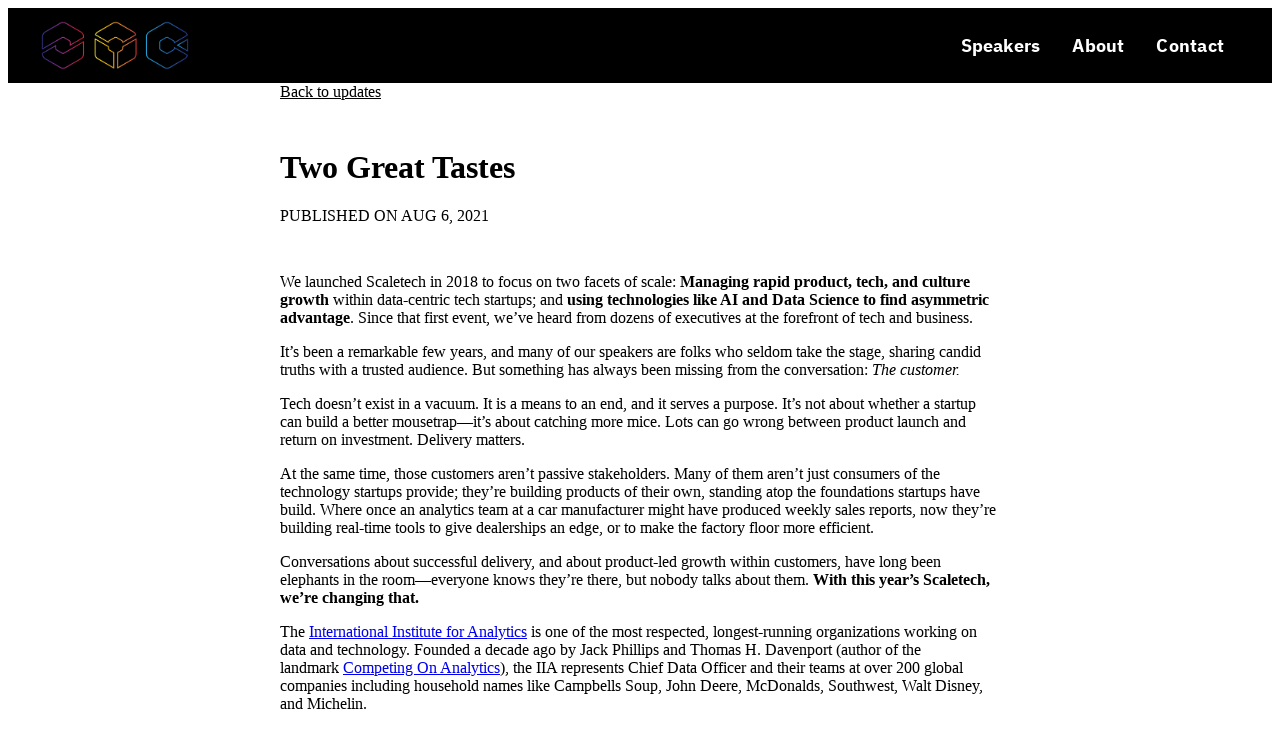

--- FILE ---
content_type: text/html; charset=utf-8
request_url: https://www.scaletechconf.com/blog/48/two-great-tastes
body_size: 100820
content:
<!DOCTYPE html><html lang="en-US" dir="ltr" data-critters-container><head>
    <meta charset="utf-8">
    <title>Scaletech Conference | Two Great Tastes</title>
    <base href="/">
    <meta name="viewport" content="width=device-width, initial-scale=1">
    <meta http-equiv="Content-Security-Policy" content="default-src 'self' https://cms.embrase.com https://assets.embrase.com https://api.embrase.com https://*.twitter.com https://*.tito.io https://stats.g.doubleclick.net/ https://www.google.com https://*.google.com https://*.google.ca https://*.googletagmanager.com https://www.google-analytics.com https://*.iubenda.com; 
        style-src 'self' 'unsafe-inline' https://fonts.googleapis.com https://*.tito.io https://*.jotform.com https://*.eventbrite.ca; 
        font-src 'self' https://fonts.googleapis.com https://fonts.gstatic.com https://*.tito.io https://*.jotform.com https://*.eventbrite.ca https://ray.st; 
        frame-src 'self' https://www.youtube.com https://www.google.com https://*.twitter.com https://*.tito.io https://*.jotform.com https://*.eventbrite.ca https://giphy.com https://vimeo.com https://*.googletagmanager.com https://*.iubenda.com https://*.ringcentral.com;
        script-src 'self' 'unsafe-inline' 'unsafe-eval' https://*.twitter.com https://*.tito.io https://*.jotform.com https://*.eventbrite.ca https://*.googletagmanager.com https://www.google-analytics.com https://*.google.com https://*.iubenda.com https://*.ringcentral.com;
        img-src 'self' data: https://*.embrase.com">

    <meta name="twitter:card" content="summary">
    <meta name="twitter:site" content="@scaletechconf">

    <link rel="icon" type="image/x-icon" href="/assets/images/favicon.png" sizes="150x150">

    <link rel="preconnect" href="https://fonts.googleapis.com">
    <link rel="preconnect" href="https://fonts.gstatic.com" crossorigin>
    <style>@font-face{font-family:'IBM Plex Sans';font-style:normal;font-weight:400;font-display:swap;src:url(https://fonts.gstatic.com/s/ibmplexsans/v19/zYXgKVElMYYaJe8bpLHnCwDKhdzeFb5N.woff2) format('woff2');unicode-range:U+0460-052F, U+1C80-1C8A, U+20B4, U+2DE0-2DFF, U+A640-A69F, U+FE2E-FE2F;}@font-face{font-family:'IBM Plex Sans';font-style:normal;font-weight:400;font-display:swap;src:url(https://fonts.gstatic.com/s/ibmplexsans/v19/zYXgKVElMYYaJe8bpLHnCwDKhdXeFb5N.woff2) format('woff2');unicode-range:U+0301, U+0400-045F, U+0490-0491, U+04B0-04B1, U+2116;}@font-face{font-family:'IBM Plex Sans';font-style:normal;font-weight:400;font-display:swap;src:url(https://fonts.gstatic.com/s/ibmplexsans/v19/zYXgKVElMYYaJe8bpLHnCwDKhdLeFb5N.woff2) format('woff2');unicode-range:U+0370-0377, U+037A-037F, U+0384-038A, U+038C, U+038E-03A1, U+03A3-03FF;}@font-face{font-family:'IBM Plex Sans';font-style:normal;font-weight:400;font-display:swap;src:url(https://fonts.gstatic.com/s/ibmplexsans/v19/zYXgKVElMYYaJe8bpLHnCwDKhd7eFb5N.woff2) format('woff2');unicode-range:U+0102-0103, U+0110-0111, U+0128-0129, U+0168-0169, U+01A0-01A1, U+01AF-01B0, U+0300-0301, U+0303-0304, U+0308-0309, U+0323, U+0329, U+1EA0-1EF9, U+20AB;}@font-face{font-family:'IBM Plex Sans';font-style:normal;font-weight:400;font-display:swap;src:url(https://fonts.gstatic.com/s/ibmplexsans/v19/zYXgKVElMYYaJe8bpLHnCwDKhd_eFb5N.woff2) format('woff2');unicode-range:U+0100-02BA, U+02BD-02C5, U+02C7-02CC, U+02CE-02D7, U+02DD-02FF, U+0304, U+0308, U+0329, U+1D00-1DBF, U+1E00-1E9F, U+1EF2-1EFF, U+2020, U+20A0-20AB, U+20AD-20C0, U+2113, U+2C60-2C7F, U+A720-A7FF;}@font-face{font-family:'IBM Plex Sans';font-style:normal;font-weight:400;font-display:swap;src:url(https://fonts.gstatic.com/s/ibmplexsans/v19/zYXgKVElMYYaJe8bpLHnCwDKhdHeFQ.woff2) format('woff2');unicode-range:U+0000-00FF, U+0131, U+0152-0153, U+02BB-02BC, U+02C6, U+02DA, U+02DC, U+0304, U+0308, U+0329, U+2000-206F, U+20AC, U+2122, U+2191, U+2193, U+2212, U+2215, U+FEFF, U+FFFD;}@font-face{font-family:'IBM Plex Sans';font-style:normal;font-weight:500;font-display:swap;src:url(https://fonts.gstatic.com/s/ibmplexsans/v19/zYX9KVElMYYaJe8bpLHnCwDKjSL9AIxsdO_q.woff2) format('woff2');unicode-range:U+0460-052F, U+1C80-1C8A, U+20B4, U+2DE0-2DFF, U+A640-A69F, U+FE2E-FE2F;}@font-face{font-family:'IBM Plex Sans';font-style:normal;font-weight:500;font-display:swap;src:url(https://fonts.gstatic.com/s/ibmplexsans/v19/zYX9KVElMYYaJe8bpLHnCwDKjSL9AIVsdO_q.woff2) format('woff2');unicode-range:U+0301, U+0400-045F, U+0490-0491, U+04B0-04B1, U+2116;}@font-face{font-family:'IBM Plex Sans';font-style:normal;font-weight:500;font-display:swap;src:url(https://fonts.gstatic.com/s/ibmplexsans/v19/zYX9KVElMYYaJe8bpLHnCwDKjSL9AIJsdO_q.woff2) format('woff2');unicode-range:U+0370-0377, U+037A-037F, U+0384-038A, U+038C, U+038E-03A1, U+03A3-03FF;}@font-face{font-family:'IBM Plex Sans';font-style:normal;font-weight:500;font-display:swap;src:url(https://fonts.gstatic.com/s/ibmplexsans/v19/zYX9KVElMYYaJe8bpLHnCwDKjSL9AI5sdO_q.woff2) format('woff2');unicode-range:U+0102-0103, U+0110-0111, U+0128-0129, U+0168-0169, U+01A0-01A1, U+01AF-01B0, U+0300-0301, U+0303-0304, U+0308-0309, U+0323, U+0329, U+1EA0-1EF9, U+20AB;}@font-face{font-family:'IBM Plex Sans';font-style:normal;font-weight:500;font-display:swap;src:url(https://fonts.gstatic.com/s/ibmplexsans/v19/zYX9KVElMYYaJe8bpLHnCwDKjSL9AI9sdO_q.woff2) format('woff2');unicode-range:U+0100-02BA, U+02BD-02C5, U+02C7-02CC, U+02CE-02D7, U+02DD-02FF, U+0304, U+0308, U+0329, U+1D00-1DBF, U+1E00-1E9F, U+1EF2-1EFF, U+2020, U+20A0-20AB, U+20AD-20C0, U+2113, U+2C60-2C7F, U+A720-A7FF;}@font-face{font-family:'IBM Plex Sans';font-style:normal;font-weight:500;font-display:swap;src:url(https://fonts.gstatic.com/s/ibmplexsans/v19/zYX9KVElMYYaJe8bpLHnCwDKjSL9AIFsdA.woff2) format('woff2');unicode-range:U+0000-00FF, U+0131, U+0152-0153, U+02BB-02BC, U+02C6, U+02DA, U+02DC, U+0304, U+0308, U+0329, U+2000-206F, U+20AC, U+2122, U+2191, U+2193, U+2212, U+2215, U+FEFF, U+FFFD;}@font-face{font-family:'IBM Plex Sans';font-style:normal;font-weight:700;font-display:swap;src:url(https://fonts.gstatic.com/s/ibmplexsans/v19/zYX9KVElMYYaJe8bpLHnCwDKjWr7AIxsdO_q.woff2) format('woff2');unicode-range:U+0460-052F, U+1C80-1C8A, U+20B4, U+2DE0-2DFF, U+A640-A69F, U+FE2E-FE2F;}@font-face{font-family:'IBM Plex Sans';font-style:normal;font-weight:700;font-display:swap;src:url(https://fonts.gstatic.com/s/ibmplexsans/v19/zYX9KVElMYYaJe8bpLHnCwDKjWr7AIVsdO_q.woff2) format('woff2');unicode-range:U+0301, U+0400-045F, U+0490-0491, U+04B0-04B1, U+2116;}@font-face{font-family:'IBM Plex Sans';font-style:normal;font-weight:700;font-display:swap;src:url(https://fonts.gstatic.com/s/ibmplexsans/v19/zYX9KVElMYYaJe8bpLHnCwDKjWr7AIJsdO_q.woff2) format('woff2');unicode-range:U+0370-0377, U+037A-037F, U+0384-038A, U+038C, U+038E-03A1, U+03A3-03FF;}@font-face{font-family:'IBM Plex Sans';font-style:normal;font-weight:700;font-display:swap;src:url(https://fonts.gstatic.com/s/ibmplexsans/v19/zYX9KVElMYYaJe8bpLHnCwDKjWr7AI5sdO_q.woff2) format('woff2');unicode-range:U+0102-0103, U+0110-0111, U+0128-0129, U+0168-0169, U+01A0-01A1, U+01AF-01B0, U+0300-0301, U+0303-0304, U+0308-0309, U+0323, U+0329, U+1EA0-1EF9, U+20AB;}@font-face{font-family:'IBM Plex Sans';font-style:normal;font-weight:700;font-display:swap;src:url(https://fonts.gstatic.com/s/ibmplexsans/v19/zYX9KVElMYYaJe8bpLHnCwDKjWr7AI9sdO_q.woff2) format('woff2');unicode-range:U+0100-02BA, U+02BD-02C5, U+02C7-02CC, U+02CE-02D7, U+02DD-02FF, U+0304, U+0308, U+0329, U+1D00-1DBF, U+1E00-1E9F, U+1EF2-1EFF, U+2020, U+20A0-20AB, U+20AD-20C0, U+2113, U+2C60-2C7F, U+A720-A7FF;}@font-face{font-family:'IBM Plex Sans';font-style:normal;font-weight:700;font-display:swap;src:url(https://fonts.gstatic.com/s/ibmplexsans/v19/zYX9KVElMYYaJe8bpLHnCwDKjWr7AIFsdA.woff2) format('woff2');unicode-range:U+0000-00FF, U+0131, U+0152-0153, U+02BB-02BC, U+02C6, U+02DA, U+02DC, U+0304, U+0308, U+0329, U+2000-206F, U+20AC, U+2122, U+2191, U+2193, U+2212, U+2215, U+FEFF, U+FFFD;}</style>

    <style>@font-face{font-family:'Material Icons';font-style:normal;font-weight:400;src:url(https://fonts.gstatic.com/s/materialicons/v142/flUhRq6tzZclQEJ-Vdg-IuiaDsNc.woff2) format('woff2');}.material-icons{font-family:'Material Icons';font-weight:normal;font-style:normal;font-size:24px;line-height:1;letter-spacing:normal;text-transform:none;display:inline-block;white-space:nowrap;word-wrap:normal;direction:ltr;-webkit-font-feature-settings:'liga';-webkit-font-smoothing:antialiased;}</style>

    <!-- Google Tag Manager -->
    <script>
      (function (w, d, s, l, i) {
        w[l] = w[l] || [];
        w[l].push({
          "gtm.start": new Date().getTime(),
          event: "gtm.js",
        });
        var f = d.getElementsByTagName(s)[0],
          j = d.createElement(s),
          dl = l != "dataLayer" ? "&l=" + l : "";
        j.async = true;
        j.src = "https://www.googletagmanager.com/gtm.js?id=" + i + dl;
        f.parentNode.insertBefore(j, f);
      })(window, document, "script", "dataLayer", "GTM-KCXHR2S");
    </script>
    <!-- End Google Tag Manager -->
  <style>@layer resets,angular,core,brand,components,utilities;@layer resets{h1,h3{margin:0 0 1rem}}@layer core{html{font-family:var(--defaultFontFamily, sans-serif);font-size:var(--defaultFontSizeSmall, 14px);line-height:var(--defaultLineHeight, 1.5em);letter-spacing:normal;height:100%}body{--sectionPadding: 3rem 2rem;margin:0;height:100%}h1{font-size:3em}h1{font-family:var(--h1FontFamily);font-size:clamp(1em,var(--h1FontSize),42px);font-weight:var(--h1FontWeight, 700);line-height:var(--h1LineHeight, 1em);color:var(--h1Color, inherit)}h3{font-family:var(--h3FontFamily);font-size:clamp(1em,var(--h3FontSize),30px);font-weight:var(--h3FontWeight, 700);line-height:var(--h3LineHeight, 1em);color:var(--h3Color, inherit)}p{margin:var(--defaultParagraphMargin, 0 0 12px)}a{color:var(--bodyLinkColor, inherit);text-decoration:none;border-bottom:var(--bodyLinkBorder, none);border-bottom-color:var(--bodyLinkColor, currentColor)}a:hover,a:active{border-bottom:var(--bodyLinkHoverBorder, none);color:var(--bodyLinkHoverColor, inherit);background-color:var(--bodyLinkHoverBackgroundColor, none)}.body-overline{font-size:12px;font-weight:700;line-height:14px}.section-container{width:100%;max-width:1200px;margin:auto;position:relative;box-sizing:border-box}iframe{max-width:100%}@media screen and (min-width: 760px){h1{font-size:var(--h1FontSize, inherit);color:var(--h1Color, inherit)}h3{font-size:var(--h3FontSize, inherit);color:var(--h3Color, inherit)}.section-container{padding:0}}@media screen and (min-width: 1024px){body{--sectionPadding: 4rem 7rem}h1{font-size:var(--h1FontSize, inherit)}h3{font-size:var(--h3FontSize, inherit)}}@media screen and (min-width: 768px){h1{font-size:var(--h1FontSize, inherit)}h3{font-size:var(--h3FontSize, inherit)}}@media screen and (min-width: 1440px){html{font-size:var(--defaultFontSize, 18px)}}}@layer angular{html{--mat-app-background-color: #fafdfd;--mat-app-text-color: #191c1d;--mat-app-elevation-shadow-level-0: 0px 0px 0px 0px rgba(0, 0, 0, .2), 0px 0px 0px 0px rgba(0, 0, 0, .14), 0px 0px 0px 0px rgba(0, 0, 0, .12);--mat-app-elevation-shadow-level-1: 0px 2px 1px -1px rgba(0, 0, 0, .2), 0px 1px 1px 0px rgba(0, 0, 0, .14), 0px 1px 3px 0px rgba(0, 0, 0, .12);--mat-app-elevation-shadow-level-2: 0px 3px 1px -2px rgba(0, 0, 0, .2), 0px 2px 2px 0px rgba(0, 0, 0, .14), 0px 1px 5px 0px rgba(0, 0, 0, .12);--mat-app-elevation-shadow-level-3: 0px 3px 3px -2px rgba(0, 0, 0, .2), 0px 3px 4px 0px rgba(0, 0, 0, .14), 0px 1px 8px 0px rgba(0, 0, 0, .12);--mat-app-elevation-shadow-level-4: 0px 2px 4px -1px rgba(0, 0, 0, .2), 0px 4px 5px 0px rgba(0, 0, 0, .14), 0px 1px 10px 0px rgba(0, 0, 0, .12);--mat-app-elevation-shadow-level-5: 0px 3px 5px -1px rgba(0, 0, 0, .2), 0px 5px 8px 0px rgba(0, 0, 0, .14), 0px 1px 14px 0px rgba(0, 0, 0, .12);--mat-app-elevation-shadow-level-6: 0px 3px 5px -1px rgba(0, 0, 0, .2), 0px 6px 10px 0px rgba(0, 0, 0, .14), 0px 1px 18px 0px rgba(0, 0, 0, .12);--mat-app-elevation-shadow-level-7: 0px 4px 5px -2px rgba(0, 0, 0, .2), 0px 7px 10px 1px rgba(0, 0, 0, .14), 0px 2px 16px 1px rgba(0, 0, 0, .12);--mat-app-elevation-shadow-level-8: 0px 5px 5px -3px rgba(0, 0, 0, .2), 0px 8px 10px 1px rgba(0, 0, 0, .14), 0px 3px 14px 2px rgba(0, 0, 0, .12);--mat-app-elevation-shadow-level-9: 0px 5px 6px -3px rgba(0, 0, 0, .2), 0px 9px 12px 1px rgba(0, 0, 0, .14), 0px 3px 16px 2px rgba(0, 0, 0, .12);--mat-app-elevation-shadow-level-10: 0px 6px 6px -3px rgba(0, 0, 0, .2), 0px 10px 14px 1px rgba(0, 0, 0, .14), 0px 4px 18px 3px rgba(0, 0, 0, .12);--mat-app-elevation-shadow-level-11: 0px 6px 7px -4px rgba(0, 0, 0, .2), 0px 11px 15px 1px rgba(0, 0, 0, .14), 0px 4px 20px 3px rgba(0, 0, 0, .12);--mat-app-elevation-shadow-level-12: 0px 7px 8px -4px rgba(0, 0, 0, .2), 0px 12px 17px 2px rgba(0, 0, 0, .14), 0px 5px 22px 4px rgba(0, 0, 0, .12);--mat-app-elevation-shadow-level-13: 0px 7px 8px -4px rgba(0, 0, 0, .2), 0px 13px 19px 2px rgba(0, 0, 0, .14), 0px 5px 24px 4px rgba(0, 0, 0, .12);--mat-app-elevation-shadow-level-14: 0px 7px 9px -4px rgba(0, 0, 0, .2), 0px 14px 21px 2px rgba(0, 0, 0, .14), 0px 5px 26px 4px rgba(0, 0, 0, .12);--mat-app-elevation-shadow-level-15: 0px 8px 9px -5px rgba(0, 0, 0, .2), 0px 15px 22px 2px rgba(0, 0, 0, .14), 0px 6px 28px 5px rgba(0, 0, 0, .12);--mat-app-elevation-shadow-level-16: 0px 8px 10px -5px rgba(0, 0, 0, .2), 0px 16px 24px 2px rgba(0, 0, 0, .14), 0px 6px 30px 5px rgba(0, 0, 0, .12);--mat-app-elevation-shadow-level-17: 0px 8px 11px -5px rgba(0, 0, 0, .2), 0px 17px 26px 2px rgba(0, 0, 0, .14), 0px 6px 32px 5px rgba(0, 0, 0, .12);--mat-app-elevation-shadow-level-18: 0px 9px 11px -5px rgba(0, 0, 0, .2), 0px 18px 28px 2px rgba(0, 0, 0, .14), 0px 7px 34px 6px rgba(0, 0, 0, .12);--mat-app-elevation-shadow-level-19: 0px 9px 12px -6px rgba(0, 0, 0, .2), 0px 19px 29px 2px rgba(0, 0, 0, .14), 0px 7px 36px 6px rgba(0, 0, 0, .12);--mat-app-elevation-shadow-level-20: 0px 10px 13px -6px rgba(0, 0, 0, .2), 0px 20px 31px 3px rgba(0, 0, 0, .14), 0px 8px 38px 7px rgba(0, 0, 0, .12);--mat-app-elevation-shadow-level-21: 0px 10px 13px -6px rgba(0, 0, 0, .2), 0px 21px 33px 3px rgba(0, 0, 0, .14), 0px 8px 40px 7px rgba(0, 0, 0, .12);--mat-app-elevation-shadow-level-22: 0px 10px 14px -6px rgba(0, 0, 0, .2), 0px 22px 35px 3px rgba(0, 0, 0, .14), 0px 8px 42px 7px rgba(0, 0, 0, .12);--mat-app-elevation-shadow-level-23: 0px 11px 14px -7px rgba(0, 0, 0, .2), 0px 23px 36px 3px rgba(0, 0, 0, .14), 0px 9px 44px 8px rgba(0, 0, 0, .12);--mat-app-elevation-shadow-level-24: 0px 11px 15px -7px rgba(0, 0, 0, .2), 0px 24px 38px 3px rgba(0, 0, 0, .14), 0px 9px 46px 8px rgba(0, 0, 0, .12);--mat-ripple-color: rgba(25, 28, 29, .1);--mat-option-selected-state-label-text-color: #001e31;--mat-option-label-text-color: #191c1d;--mat-option-hover-state-layer-color: rgba(25, 28, 29, .08);--mat-option-focus-state-layer-color: rgba(25, 28, 29, .12);--mat-option-selected-state-layer-color: #cce5ff;--mat-option-label-text-font: Roboto, sans-serif;--mat-option-label-text-line-height: 1.25rem;--mat-option-label-text-size: 1rem;--mat-option-label-text-tracking: .006rem;--mat-option-label-text-weight: 400;--mat-optgroup-label-text-color: #3f484a;--mat-optgroup-label-text-font: Roboto, sans-serif;--mat-optgroup-label-text-line-height: 1.25rem;--mat-optgroup-label-text-size: .875rem;--mat-optgroup-label-text-tracking: .006rem;--mat-optgroup-label-text-weight: 500;--mat-full-pseudo-checkbox-selected-icon-color: #006874;--mat-full-pseudo-checkbox-selected-checkmark-color: #ffffff;--mat-full-pseudo-checkbox-unselected-icon-color: #3f484a;--mat-full-pseudo-checkbox-disabled-selected-checkmark-color: #fafdfd;--mat-full-pseudo-checkbox-disabled-unselected-icon-color: rgba(25, 28, 29, .38);--mat-full-pseudo-checkbox-disabled-selected-icon-color: rgba(25, 28, 29, .38);--mat-minimal-pseudo-checkbox-selected-checkmark-color: #006874;--mat-minimal-pseudo-checkbox-disabled-selected-checkmark-color: rgba(25, 28, 29, .38);--mdc-elevated-card-container-color: #fafdfd;--mdc-elevated-card-container-elevation: 0px 2px 1px -1px rgba(0, 0, 0, .2), 0px 1px 1px 0px rgba(0, 0, 0, .14), 0px 1px 3px 0px rgba(0, 0, 0, .12);--mdc-elevated-card-container-shape: 12px;--mdc-outlined-card-container-color: #fafdfd;--mdc-outlined-card-outline-color: #bfc8ca;--mdc-outlined-card-container-elevation: 0px 0px 0px 0px rgba(0, 0, 0, .2), 0px 0px 0px 0px rgba(0, 0, 0, .14), 0px 0px 0px 0px rgba(0, 0, 0, .12);--mdc-outlined-card-container-shape: 12px;--mdc-outlined-card-outline-width: 1px;--mat-card-subtitle-text-color: #191c1d;--mat-card-title-text-font: Roboto, sans-serif;--mat-card-title-text-line-height: 1.75rem;--mat-card-title-text-size: 1.375rem;--mat-card-title-text-tracking: 0;--mat-card-title-text-weight: 400;--mat-card-subtitle-text-font: Roboto, sans-serif;--mat-card-subtitle-text-line-height: 1.5rem;--mat-card-subtitle-text-size: 1rem;--mat-card-subtitle-text-tracking: .009rem;--mat-card-subtitle-text-weight: 500;--mdc-linear-progress-active-indicator-color: #006874;--mdc-linear-progress-track-color: #dbe4e6;--mdc-linear-progress-active-indicator-height: 4px;--mdc-linear-progress-track-height: 4px;--mdc-linear-progress-track-shape: 0;--mdc-plain-tooltip-container-color: #2e3132;--mdc-plain-tooltip-supporting-text-color: #eff1f1;--mdc-plain-tooltip-supporting-text-line-height: 1rem;--mdc-plain-tooltip-supporting-text-font: Roboto, sans-serif;--mdc-plain-tooltip-supporting-text-size: .75rem;--mdc-plain-tooltip-supporting-text-weight: 400;--mdc-plain-tooltip-supporting-text-tracking: .025rem;--mdc-plain-tooltip-container-shape: 4px;--mdc-filled-text-field-caret-color: #006874;--mdc-filled-text-field-focus-active-indicator-color: #006874;--mdc-filled-text-field-focus-label-text-color: #006874;--mdc-filled-text-field-container-color: #dbe4e6;--mdc-filled-text-field-disabled-container-color: rgba(25, 28, 29, .04);--mdc-filled-text-field-label-text-color: #3f484a;--mdc-filled-text-field-hover-label-text-color: #3f484a;--mdc-filled-text-field-disabled-label-text-color: rgba(25, 28, 29, .38);--mdc-filled-text-field-input-text-color: #191c1d;--mdc-filled-text-field-disabled-input-text-color: rgba(25, 28, 29, .38);--mdc-filled-text-field-input-text-placeholder-color: #3f484a;--mdc-filled-text-field-error-hover-label-text-color: #410002;--mdc-filled-text-field-error-focus-label-text-color: #ba1a1a;--mdc-filled-text-field-error-label-text-color: #ba1a1a;--mdc-filled-text-field-active-indicator-color: #3f484a;--mdc-filled-text-field-disabled-active-indicator-color: rgba(25, 28, 29, .38);--mdc-filled-text-field-hover-active-indicator-color: #191c1d;--mdc-filled-text-field-error-active-indicator-color: #ba1a1a;--mdc-filled-text-field-error-focus-active-indicator-color: #ba1a1a;--mdc-filled-text-field-error-hover-active-indicator-color: #410002;--mdc-filled-text-field-label-text-font: Roboto, sans-serif;--mdc-filled-text-field-label-text-size: 1rem;--mdc-filled-text-field-label-text-tracking: .031rem;--mdc-filled-text-field-label-text-weight: 400;--mdc-filled-text-field-active-indicator-height: 1px;--mdc-filled-text-field-focus-active-indicator-height: 2px;--mdc-filled-text-field-container-shape: 4px;--mdc-outlined-text-field-caret-color: #006874;--mdc-outlined-text-field-focus-outline-color: #006874;--mdc-outlined-text-field-focus-label-text-color: #006874;--mdc-outlined-text-field-label-text-color: #3f484a;--mdc-outlined-text-field-hover-label-text-color: #191c1d;--mdc-outlined-text-field-disabled-label-text-color: rgba(25, 28, 29, .38);--mdc-outlined-text-field-input-text-color: #191c1d;--mdc-outlined-text-field-disabled-input-text-color: rgba(25, 28, 29, .38);--mdc-outlined-text-field-input-text-placeholder-color: #3f484a;--mdc-outlined-text-field-error-focus-label-text-color: #ba1a1a;--mdc-outlined-text-field-error-label-text-color: #ba1a1a;--mdc-outlined-text-field-error-hover-label-text-color: #410002;--mdc-outlined-text-field-outline-color: #6f797a;--mdc-outlined-text-field-disabled-outline-color: rgba(25, 28, 29, .12);--mdc-outlined-text-field-hover-outline-color: #191c1d;--mdc-outlined-text-field-error-focus-outline-color: #ba1a1a;--mdc-outlined-text-field-error-hover-outline-color: #410002;--mdc-outlined-text-field-error-outline-color: #ba1a1a;--mdc-outlined-text-field-label-text-font: Roboto, sans-serif;--mdc-outlined-text-field-label-text-size: 1rem;--mdc-outlined-text-field-label-text-tracking: .031rem;--mdc-outlined-text-field-label-text-weight: 400;--mdc-outlined-text-field-outline-width: 1px;--mdc-outlined-text-field-focus-outline-width: 2px;--mdc-outlined-text-field-container-shape: 4px;--mat-form-field-focus-select-arrow-color: #006874;--mat-form-field-disabled-input-text-placeholder-color: rgba(25, 28, 29, .38);--mat-form-field-state-layer-color: #191c1d;--mat-form-field-error-text-color: #ba1a1a;--mat-form-field-select-option-text-color: #191c1d;--mat-form-field-select-disabled-option-text-color: rgba(25, 28, 29, .38);--mat-form-field-leading-icon-color: #3f484a;--mat-form-field-disabled-leading-icon-color: rgba(25, 28, 29, .38);--mat-form-field-trailing-icon-color: #3f484a;--mat-form-field-disabled-trailing-icon-color: rgba(25, 28, 29, .38);--mat-form-field-error-focus-trailing-icon-color: #ba1a1a;--mat-form-field-error-hover-trailing-icon-color: #410002;--mat-form-field-error-trailing-icon-color: #ba1a1a;--mat-form-field-enabled-select-arrow-color: #3f484a;--mat-form-field-disabled-select-arrow-color: rgba(25, 28, 29, .38);--mat-form-field-hover-state-layer-opacity: .08;--mat-form-field-container-text-font: Roboto, sans-serif;--mat-form-field-container-text-line-height: 1.5rem;--mat-form-field-container-text-size: 1rem;--mat-form-field-container-text-tracking: .031rem;--mat-form-field-container-text-weight: 400;--mat-form-field-subscript-text-font: Roboto, sans-serif;--mat-form-field-subscript-text-line-height: 1rem;--mat-form-field-subscript-text-size: .75rem;--mat-form-field-subscript-text-tracking: .025rem;--mat-form-field-subscript-text-weight: 400;--mat-form-field-container-height: 56px;--mat-form-field-filled-label-display: block;--mat-form-field-container-vertical-padding: 16px;--mat-form-field-filled-with-label-container-padding-top: 24px;--mat-form-field-filled-with-label-container-padding-bottom: 8px;--mat-form-field-focus-state-layer-opacity: 0;--mat-select-panel-background-color: #eceeef;--mat-select-enabled-trigger-text-color: #191c1d;--mat-select-disabled-trigger-text-color: rgba(25, 28, 29, .38);--mat-select-placeholder-text-color: #3f484a;--mat-select-enabled-arrow-color: #3f484a;--mat-select-disabled-arrow-color: rgba(25, 28, 29, .38);--mat-select-focused-arrow-color: #006874;--mat-select-invalid-arrow-color: #ba1a1a;--mat-select-trigger-text-font: Roboto, sans-serif;--mat-select-trigger-text-line-height: 1.5rem;--mat-select-trigger-text-size: 1rem;--mat-select-trigger-text-tracking: .031rem;--mat-select-trigger-text-weight: 400;--mat-select-arrow-transform: translateY(-8px);--mat-select-container-elevation-shadow: 0px 3px 1px -2px rgba(0, 0, 0, .2), 0px 2px 2px 0px rgba(0, 0, 0, .14), 0px 1px 5px 0px rgba(0, 0, 0, .12);--mat-autocomplete-background-color: #eceeef;--mat-autocomplete-container-shape: 4px;--mat-autocomplete-container-elevation-shadow: 0px 3px 1px -2px rgba(0, 0, 0, .2), 0px 2px 2px 0px rgba(0, 0, 0, .14), 0px 1px 5px 0px rgba(0, 0, 0, .12);--mdc-dialog-container-color: #fafdfd;--mdc-dialog-subhead-color: #191c1d;--mdc-dialog-supporting-text-color: #3f484a;--mdc-dialog-subhead-font: Roboto, sans-serif;--mdc-dialog-subhead-line-height: 2rem;--mdc-dialog-subhead-size: 1.5rem;--mdc-dialog-subhead-weight: 400;--mdc-dialog-subhead-tracking: 0;--mdc-dialog-supporting-text-font: Roboto, sans-serif;--mdc-dialog-supporting-text-line-height: 1.25rem;--mdc-dialog-supporting-text-size: .875rem;--mdc-dialog-supporting-text-weight: 400;--mdc-dialog-supporting-text-tracking: .016rem;--mdc-dialog-container-shape: 28px;--mat-dialog-container-elevation-shadow: none;--mat-dialog-container-max-width: 560px;--mat-dialog-container-small-max-width: calc(100vw - 32px) ;--mat-dialog-container-min-width: 280px;--mat-dialog-actions-alignment: flex-end;--mat-dialog-actions-padding: 16px 24px;--mat-dialog-content-padding: 20px 24px;--mat-dialog-with-actions-content-padding: 20px 24px 0;--mat-dialog-headline-padding: 6px 24px 13px;--mdc-chip-outline-color: #6f797a;--mdc-chip-disabled-outline-color: rgba(25, 28, 29, .12);--mdc-chip-focus-outline-color: #3f484a;--mdc-chip-hover-state-layer-opacity: .08;--mdc-chip-selected-hover-state-layer-opacity: .08;--mdc-chip-disabled-label-text-color: rgba(25, 28, 29, .38);--mdc-chip-elevated-selected-container-color: #cce5ff;--mdc-chip-flat-disabled-selected-container-color: rgba(25, 28, 29, .12);--mdc-chip-focus-state-layer-color: #3f484a;--mdc-chip-hover-state-layer-color: #3f484a;--mdc-chip-selected-hover-state-layer-color: #001e31;--mdc-chip-focus-state-layer-opacity: .12;--mdc-chip-selected-focus-state-layer-color: #001e31;--mdc-chip-selected-focus-state-layer-opacity: .12;--mdc-chip-label-text-color: #3f484a;--mdc-chip-selected-label-text-color: #001e31;--mdc-chip-with-icon-icon-color: #3f484a;--mdc-chip-with-icon-disabled-icon-color: #191c1d;--mdc-chip-with-icon-selected-icon-color: #001e31;--mdc-chip-with-trailing-icon-disabled-trailing-icon-color: #191c1d;--mdc-chip-with-trailing-icon-trailing-icon-color: #3f484a;--mdc-chip-label-text-font: Roboto, sans-serif;--mdc-chip-label-text-line-height: 1.25rem;--mdc-chip-label-text-size: .875rem;--mdc-chip-label-text-tracking: .006rem;--mdc-chip-label-text-weight: 500;--mdc-chip-container-height: 32px;--mdc-chip-container-shape-radius: 8px;--mdc-chip-with-avatar-avatar-shape-radius: 24px;--mdc-chip-with-avatar-avatar-size: 24px;--mdc-chip-with-icon-icon-size: 18px;--mdc-chip-outline-width: 1px;--mdc-chip-with-avatar-disabled-avatar-opacity: .38;--mdc-chip-flat-selected-outline-width: 0;--mdc-chip-with-trailing-icon-disabled-trailing-icon-opacity: .38;--mdc-chip-with-icon-disabled-icon-opacity: .38;--mdc-chip-elevated-container-color: transparent;--mat-chip-trailing-action-state-layer-color: #3f484a;--mat-chip-selected-trailing-action-state-layer-color: #001e31;--mat-chip-trailing-action-hover-state-layer-opacity: .08;--mat-chip-trailing-action-focus-state-layer-opacity: .12;--mat-chip-selected-disabled-trailing-icon-color: #191c1d;--mat-chip-selected-trailing-icon-color: #001e31;--mat-chip-disabled-container-opacity: 1;--mat-chip-trailing-action-opacity: 1;--mat-chip-trailing-action-focus-opacity: 1;--mdc-switch-selected-focus-state-layer-opacity: .12;--mdc-switch-selected-hover-state-layer-opacity: .08;--mdc-switch-selected-pressed-state-layer-opacity: .12;--mdc-switch-unselected-focus-state-layer-opacity: .12;--mdc-switch-unselected-hover-state-layer-opacity: .08;--mdc-switch-unselected-pressed-state-layer-opacity: .12;--mdc-switch-selected-focus-state-layer-color: #006874;--mdc-switch-selected-handle-color: #ffffff;--mdc-switch-selected-hover-state-layer-color: #006874;--mdc-switch-selected-pressed-state-layer-color: #006874;--mdc-switch-selected-focus-handle-color: #97f0ff;--mdc-switch-selected-hover-handle-color: #97f0ff;--mdc-switch-selected-pressed-handle-color: #97f0ff;--mdc-switch-selected-focus-track-color: #006874;--mdc-switch-selected-hover-track-color: #006874;--mdc-switch-selected-pressed-track-color: #006874;--mdc-switch-selected-track-color: #006874;--mdc-switch-disabled-selected-handle-color: #fafdfd;--mdc-switch-disabled-selected-icon-color: #191c1d;--mdc-switch-disabled-selected-track-color: #191c1d;--mdc-switch-disabled-unselected-handle-color: #191c1d;--mdc-switch-disabled-unselected-icon-color: #dbe4e6;--mdc-switch-disabled-unselected-track-color: #dbe4e6;--mdc-switch-selected-icon-color: #001f24;--mdc-switch-unselected-focus-handle-color: #3f484a;--mdc-switch-unselected-focus-state-layer-color: #191c1d;--mdc-switch-unselected-focus-track-color: #dbe4e6;--mdc-switch-unselected-handle-color: #6f797a;--mdc-switch-unselected-hover-handle-color: #3f484a;--mdc-switch-unselected-hover-state-layer-color: #191c1d;--mdc-switch-unselected-hover-track-color: #dbe4e6;--mdc-switch-unselected-icon-color: #dbe4e6;--mdc-switch-unselected-pressed-handle-color: #3f484a;--mdc-switch-unselected-pressed-state-layer-color: #191c1d;--mdc-switch-unselected-pressed-track-color: #dbe4e6;--mdc-switch-unselected-track-color: #dbe4e6;--mdc-switch-disabled-selected-icon-opacity: .38;--mdc-switch-disabled-track-opacity: .12;--mdc-switch-disabled-unselected-icon-opacity: .38;--mdc-switch-handle-shape: 9999px;--mdc-switch-selected-icon-size: 16px;--mdc-switch-track-height: 32px;--mdc-switch-track-shape: 9999px;--mdc-switch-track-width: 52px;--mdc-switch-unselected-icon-size: 16px;--mdc-switch-state-layer-size: 40px;--mat-switch-track-outline-color: #6f797a;--mat-switch-disabled-unselected-track-outline-color: #191c1d;--mat-switch-label-text-color: #191c1d;--mat-switch-label-text-font: Roboto, sans-serif;--mat-switch-label-text-line-height: 1.25rem;--mat-switch-label-text-size: .875rem;--mat-switch-label-text-tracking: .016rem;--mat-switch-label-text-weight: 400;--mat-switch-disabled-selected-handle-opacity: 1;--mat-switch-disabled-unselected-handle-opacity: .38;--mat-switch-unselected-handle-size: 16px;--mat-switch-selected-handle-size: 24px;--mat-switch-pressed-handle-size: 28px;--mat-switch-with-icon-handle-size: 24px;--mat-switch-selected-handle-horizontal-margin: 0 24px;--mat-switch-selected-with-icon-handle-horizontal-margin: 0 24px;--mat-switch-selected-pressed-handle-horizontal-margin: 0 22px;--mat-switch-unselected-handle-horizontal-margin: 0 8px;--mat-switch-unselected-with-icon-handle-horizontal-margin: 0 4px;--mat-switch-unselected-pressed-handle-horizontal-margin: 0 2px;--mat-switch-visible-track-opacity: 1;--mat-switch-hidden-track-opacity: 0;--mat-switch-visible-track-transition: opacity 75ms;--mat-switch-hidden-track-transition: opacity 75ms;--mat-switch-track-outline-width: 2px;--mat-switch-selected-track-outline-width: 2px;--mat-switch-selected-track-outline-color: transparent;--mat-switch-disabled-unselected-track-outline-width: 2px;--mdc-radio-disabled-selected-icon-color: #191c1d;--mdc-radio-disabled-unselected-icon-color: #191c1d;--mdc-radio-unselected-hover-icon-color: #191c1d;--mdc-radio-unselected-icon-color: #3f484a;--mdc-radio-unselected-pressed-icon-color: #191c1d;--mdc-radio-selected-focus-icon-color: #006874;--mdc-radio-selected-hover-icon-color: #006874;--mdc-radio-selected-icon-color: #006874;--mdc-radio-selected-pressed-icon-color: #006874;--mdc-radio-state-layer-size: 40px;--mdc-radio-disabled-selected-icon-opacity: .38;--mdc-radio-disabled-unselected-icon-opacity: .38;--mat-radio-ripple-color: #191c1d;--mat-radio-checked-ripple-color: #006874;--mat-radio-disabled-label-color: rgba(25, 28, 29, .38);--mat-radio-label-text-color: #191c1d;--mat-radio-label-text-font: Roboto, sans-serif;--mat-radio-label-text-line-height: 1.25rem;--mat-radio-label-text-size: .875rem;--mat-radio-label-text-tracking: .016rem;--mat-radio-label-text-weight: 400;--mat-radio-touch-target-display: block;--mdc-slider-handle-elevation: 0px 2px 1px -1px rgba(0, 0, 0, .2), 0px 1px 1px 0px rgba(0, 0, 0, .14), 0px 1px 3px 0px rgba(0, 0, 0, .12);--mdc-slider-handle-color: #006874;--mdc-slider-focus-handle-color: #006874;--mdc-slider-hover-handle-color: #006874;--mdc-slider-active-track-color: #006874;--mdc-slider-inactive-track-color: #dbe4e6;--mdc-slider-with-tick-marks-inactive-container-color: #3f484a;--mdc-slider-with-tick-marks-active-container-color: #ffffff;--mdc-slider-disabled-active-track-color: #191c1d;--mdc-slider-disabled-handle-color: #191c1d;--mdc-slider-disabled-inactive-track-color: #191c1d;--mdc-slider-label-container-color: #006874;--mdc-slider-label-label-text-color: #ffffff;--mdc-slider-with-overlap-handle-outline-color: #ffffff;--mdc-slider-with-tick-marks-disabled-container-color: #191c1d;--mdc-slider-label-label-text-font: Roboto, sans-serif;--mdc-slider-label-label-text-size: .75rem;--mdc-slider-label-label-text-line-height: 1rem;--mdc-slider-label-label-text-tracking: .031rem;--mdc-slider-label-label-text-weight: 500;--mdc-slider-active-track-height: 4px;--mdc-slider-active-track-shape: 9999px;--mdc-slider-handle-height: 20px;--mdc-slider-handle-shape: 9999px;--mdc-slider-handle-width: 20px;--mdc-slider-inactive-track-height: 4px;--mdc-slider-inactive-track-shape: 9999px;--mdc-slider-with-overlap-handle-outline-width: 1px;--mdc-slider-with-tick-marks-active-container-opacity: .38;--mdc-slider-with-tick-marks-container-shape: 9999px;--mdc-slider-with-tick-marks-container-size: 2px;--mdc-slider-with-tick-marks-inactive-container-opacity: .38;--mat-slider-ripple-color: #006874;--mat-slider-hover-state-layer-color: rgba(0, 104, 116, .05);--mat-slider-focus-state-layer-color: rgba(0, 104, 116, .2);--mat-slider-value-indicator-width: 28px;--mat-slider-value-indicator-height: 28px;--mat-slider-value-indicator-caret-display: none;--mat-slider-value-indicator-border-radius: 50% 50% 50% 0;--mat-slider-value-indicator-padding: 0;--mat-slider-value-indicator-text-transform: rotate(45deg);--mat-slider-value-indicator-container-transform: translateX(-50%) rotate(-45deg);--mat-slider-value-indicator-opacity: 1;--mat-menu-item-label-text-color: #191c1d;--mat-menu-item-icon-color: #3f484a;--mat-menu-item-hover-state-layer-color: rgba(25, 28, 29, .08);--mat-menu-item-focus-state-layer-color: rgba(25, 28, 29, .12);--mat-menu-container-color: #eceeef;--mat-menu-divider-color: #dbe4e6;--mat-menu-item-label-text-font: Roboto, sans-serif;--mat-menu-item-label-text-size: .875rem;--mat-menu-item-label-text-tracking: .006rem;--mat-menu-item-label-text-line-height: 1.25rem;--mat-menu-item-label-text-weight: 500;--mat-menu-container-shape: 4px;--mat-menu-divider-bottom-spacing: 8px;--mat-menu-divider-top-spacing: 8px;--mat-menu-item-spacing: 12px;--mat-menu-item-icon-size: 24px;--mat-menu-item-leading-spacing: 12px;--mat-menu-item-trailing-spacing: 12px;--mat-menu-item-with-icon-leading-spacing: 12px;--mat-menu-item-with-icon-trailing-spacing: 12px;--mat-menu-base-elevation-level: 2;--mdc-list-list-item-container-color: transparent;--mdc-list-list-item-leading-avatar-color: #97f0ff;--mdc-list-list-item-disabled-state-layer-color: #191c1d;--mdc-list-list-item-disabled-state-layer-opacity: .12;--mdc-list-list-item-label-text-color: #191c1d;--mdc-list-list-item-supporting-text-color: #3f484a;--mdc-list-list-item-leading-icon-color: #3f484a;--mdc-list-list-item-trailing-supporting-text-color: #3f484a;--mdc-list-list-item-trailing-icon-color: #3f484a;--mdc-list-list-item-selected-trailing-icon-color: #006874;--mdc-list-list-item-disabled-label-text-color: #191c1d;--mdc-list-list-item-disabled-leading-icon-color: #191c1d;--mdc-list-list-item-disabled-trailing-icon-color: #191c1d;--mdc-list-list-item-hover-label-text-color: #191c1d;--mdc-list-list-item-focus-label-text-color: #191c1d;--mdc-list-list-item-hover-state-layer-color: #191c1d;--mdc-list-list-item-hover-state-layer-opacity: .08;--mdc-list-list-item-focus-state-layer-color: #191c1d;--mdc-list-list-item-focus-state-layer-opacity: .12;--mdc-list-list-item-label-text-font: Roboto, sans-serif;--mdc-list-list-item-label-text-line-height: 1.5rem;--mdc-list-list-item-label-text-size: 1rem;--mdc-list-list-item-label-text-tracking: .031rem;--mdc-list-list-item-label-text-weight: 400;--mdc-list-list-item-supporting-text-font: Roboto, sans-serif;--mdc-list-list-item-supporting-text-line-height: 1.25rem;--mdc-list-list-item-supporting-text-size: .875rem;--mdc-list-list-item-supporting-text-tracking: .016rem;--mdc-list-list-item-supporting-text-weight: 400;--mdc-list-list-item-trailing-supporting-text-font: Roboto, sans-serif;--mdc-list-list-item-trailing-supporting-text-line-height: 1rem;--mdc-list-list-item-trailing-supporting-text-size: .688rem;--mdc-list-list-item-trailing-supporting-text-tracking: .031rem;--mdc-list-list-item-trailing-supporting-text-weight: 500;--mdc-list-list-item-one-line-container-height: 48px;--mdc-list-list-item-two-line-container-height: 64px;--mdc-list-list-item-three-line-container-height: 88px;--mdc-list-list-item-container-shape: 0;--mdc-list-list-item-leading-avatar-shape: 9999px;--mdc-list-list-item-leading-icon-size: 24px;--mdc-list-list-item-leading-avatar-size: 40px;--mdc-list-list-item-trailing-icon-size: 24px;--mdc-list-list-item-disabled-label-text-opacity: .3;--mdc-list-list-item-disabled-leading-icon-opacity: .38;--mdc-list-list-item-disabled-trailing-icon-opacity: .38;--mat-list-active-indicator-color: #cce5ff;--mat-list-list-item-leading-icon-start-space: 16px;--mat-list-list-item-leading-icon-end-space: 16px;--mat-list-active-indicator-shape: 9999px;--mat-paginator-container-text-color: #191c1d;--mat-paginator-container-background-color: #fafdfd;--mat-paginator-enabled-icon-color: #3f484a;--mat-paginator-disabled-icon-color: rgba(25, 28, 29, .38);--mat-paginator-container-text-font: Roboto, sans-serif;--mat-paginator-container-text-line-height: 1rem;--mat-paginator-container-text-size: .75rem;--mat-paginator-container-text-tracking: .025rem;--mat-paginator-container-text-weight: 400;--mat-paginator-select-trigger-text-size: .75rem;--mat-paginator-container-size: 56px;--mat-paginator-form-field-container-height: 40px;--mat-paginator-form-field-container-vertical-padding: 8px;--mat-paginator-touch-target-display: block;--mdc-secondary-navigation-tab-container-height: 48px;--mdc-tab-indicator-active-indicator-color: #006874;--mdc-tab-indicator-active-indicator-height: 2px;--mdc-tab-indicator-active-indicator-shape: 0;--mat-tab-header-divider-color: #dbe4e6;--mat-tab-header-pagination-icon-color: #191c1d;--mat-tab-header-inactive-label-text-color: #191c1d;--mat-tab-header-active-label-text-color: #191c1d;--mat-tab-header-active-ripple-color: #191c1d;--mat-tab-header-inactive-ripple-color: #191c1d;--mat-tab-header-inactive-focus-label-text-color: #191c1d;--mat-tab-header-inactive-hover-label-text-color: #191c1d;--mat-tab-header-active-focus-label-text-color: #191c1d;--mat-tab-header-active-hover-label-text-color: #191c1d;--mat-tab-header-active-focus-indicator-color: #006874;--mat-tab-header-active-hover-indicator-color: #006874;--mat-tab-header-label-text-font: Roboto, sans-serif;--mat-tab-header-label-text-size: .875rem;--mat-tab-header-label-text-tracking: .006rem;--mat-tab-header-label-text-line-height: 1.25rem;--mat-tab-header-label-text-weight: 500;--mat-tab-header-divider-height: 1px;--mdc-checkbox-disabled-selected-checkmark-color: #fafdfd;--mdc-checkbox-selected-focus-state-layer-opacity: .12;--mdc-checkbox-selected-hover-state-layer-opacity: .08;--mdc-checkbox-selected-pressed-state-layer-opacity: .12;--mdc-checkbox-unselected-focus-state-layer-opacity: .12;--mdc-checkbox-unselected-hover-state-layer-opacity: .08;--mdc-checkbox-unselected-pressed-state-layer-opacity: .12;--mdc-checkbox-selected-pressed-icon-color: #006874;--mdc-checkbox-disabled-selected-icon-color: rgba(25, 28, 29, .38);--mdc-checkbox-disabled-unselected-icon-color: rgba(25, 28, 29, .38);--mdc-checkbox-selected-checkmark-color: #ffffff;--mdc-checkbox-selected-focus-icon-color: #006874;--mdc-checkbox-selected-hover-icon-color: #006874;--mdc-checkbox-selected-icon-color: #006874;--mdc-checkbox-unselected-focus-icon-color: #191c1d;--mdc-checkbox-unselected-hover-icon-color: #191c1d;--mdc-checkbox-unselected-icon-color: #3f484a;--mdc-checkbox-selected-focus-state-layer-color: #006874;--mdc-checkbox-selected-hover-state-layer-color: #006874;--mdc-checkbox-selected-pressed-state-layer-color: #191c1d;--mdc-checkbox-unselected-focus-state-layer-color: #191c1d;--mdc-checkbox-unselected-hover-state-layer-color: #191c1d;--mdc-checkbox-unselected-pressed-state-layer-color: #006874;--mdc-checkbox-state-layer-size: 40px;--mat-checkbox-disabled-label-color: rgba(25, 28, 29, .38);--mat-checkbox-label-text-color: #191c1d;--mat-checkbox-label-text-font: Roboto, sans-serif;--mat-checkbox-label-text-line-height: 1.25rem;--mat-checkbox-label-text-size: .875rem;--mat-checkbox-label-text-tracking: .016rem;--mat-checkbox-label-text-weight: 400;--mat-checkbox-touch-target-display: block;--mdc-text-button-label-text-color: #006874;--mdc-text-button-disabled-label-text-color: rgba(25, 28, 29, .38);--mdc-text-button-label-text-font: Roboto, sans-serif;--mdc-text-button-label-text-size: .875rem;--mdc-text-button-label-text-tracking: .006rem;--mdc-text-button-label-text-weight: 500;--mdc-text-button-container-height: 40px;--mdc-text-button-container-shape: 9999px;--mdc-protected-button-container-elevation-shadow: 0px 2px 1px -1px rgba(0, 0, 0, .2), 0px 1px 1px 0px rgba(0, 0, 0, .14), 0px 1px 3px 0px rgba(0, 0, 0, .12);--mdc-protected-button-disabled-container-elevation-shadow: 0px 0px 0px 0px rgba(0, 0, 0, .2), 0px 0px 0px 0px rgba(0, 0, 0, .14), 0px 0px 0px 0px rgba(0, 0, 0, .12);--mdc-protected-button-focus-container-elevation-shadow: 0px 2px 1px -1px rgba(0, 0, 0, .2), 0px 1px 1px 0px rgba(0, 0, 0, .14), 0px 1px 3px 0px rgba(0, 0, 0, .12);--mdc-protected-button-hover-container-elevation-shadow: 0px 3px 3px -2px rgba(0, 0, 0, .2), 0px 3px 4px 0px rgba(0, 0, 0, .14), 0px 1px 8px 0px rgba(0, 0, 0, .12);--mdc-protected-button-pressed-container-elevation-shadow: 0px 2px 1px -1px rgba(0, 0, 0, .2), 0px 1px 1px 0px rgba(0, 0, 0, .14), 0px 1px 3px 0px rgba(0, 0, 0, .12);--mdc-protected-button-container-color: #fafdfd;--mdc-protected-button-label-text-color: #006874;--mdc-protected-button-disabled-container-color: rgba(25, 28, 29, .12);--mdc-protected-button-disabled-label-text-color: rgba(25, 28, 29, .38);--mdc-protected-button-label-text-font: Roboto, sans-serif;--mdc-protected-button-label-text-size: .875rem;--mdc-protected-button-label-text-tracking: .006rem;--mdc-protected-button-label-text-weight: 500;--mdc-protected-button-container-height: 40px;--mdc-protected-button-container-shape: 9999px;--mdc-filled-button-container-color: #006874;--mdc-filled-button-label-text-color: #ffffff;--mdc-filled-button-disabled-container-color: rgba(25, 28, 29, .12);--mdc-filled-button-disabled-label-text-color: rgba(25, 28, 29, .38);--mdc-filled-button-label-text-font: Roboto, sans-serif;--mdc-filled-button-label-text-size: .875rem;--mdc-filled-button-label-text-tracking: .006rem;--mdc-filled-button-label-text-weight: 500;--mdc-filled-button-container-height: 40px;--mdc-filled-button-container-shape: 9999px;--mdc-outlined-button-disabled-outline-color: rgba(25, 28, 29, .12);--mdc-outlined-button-disabled-label-text-color: rgba(25, 28, 29, .38);--mdc-outlined-button-label-text-color: #006874;--mdc-outlined-button-outline-color: #6f797a;--mdc-outlined-button-label-text-font: Roboto, sans-serif;--mdc-outlined-button-label-text-size: .875rem;--mdc-outlined-button-label-text-tracking: .006rem;--mdc-outlined-button-label-text-weight: 500;--mdc-outlined-button-container-height: 40px;--mdc-outlined-button-outline-width: 1px;--mdc-outlined-button-container-shape: 9999px;--mat-text-button-state-layer-color: #006874;--mat-text-button-disabled-state-layer-color: #3f484a;--mat-text-button-ripple-color: rgba(0, 104, 116, .12);--mat-text-button-hover-state-layer-opacity: .08;--mat-text-button-focus-state-layer-opacity: .12;--mat-text-button-pressed-state-layer-opacity: .12;--mat-text-button-touch-target-display: block;--mat-text-button-horizontal-padding: 12px;--mat-text-button-with-icon-horizontal-padding: 16px;--mat-text-button-icon-spacing: 8px;--mat-text-button-icon-offset: -4px;--mat-protected-button-state-layer-color: #006874;--mat-protected-button-disabled-state-layer-color: #3f484a;--mat-protected-button-ripple-color: rgba(0, 104, 116, .12);--mat-protected-button-hover-state-layer-opacity: .08;--mat-protected-button-focus-state-layer-opacity: .12;--mat-protected-button-pressed-state-layer-opacity: .12;--mat-protected-button-touch-target-display: block;--mat-protected-button-horizontal-padding: 24px;--mat-protected-button-icon-spacing: 8px;--mat-protected-button-icon-offset: -8px;--mat-filled-button-state-layer-color: #ffffff;--mat-filled-button-disabled-state-layer-color: #3f484a;--mat-filled-button-ripple-color: rgba(255, 255, 255, .12);--mat-filled-button-hover-state-layer-opacity: .08;--mat-filled-button-focus-state-layer-opacity: .12;--mat-filled-button-pressed-state-layer-opacity: .12;--mat-filled-button-touch-target-display: block;--mat-filled-button-horizontal-padding: 24px;--mat-filled-button-icon-spacing: 8px;--mat-filled-button-icon-offset: -8px;--mat-outlined-button-state-layer-color: #006874;--mat-outlined-button-disabled-state-layer-color: #3f484a;--mat-outlined-button-ripple-color: rgba(0, 104, 116, .12);--mat-outlined-button-hover-state-layer-opacity: .08;--mat-outlined-button-focus-state-layer-opacity: .12;--mat-outlined-button-pressed-state-layer-opacity: .12;--mat-outlined-button-touch-target-display: block;--mat-outlined-button-horizontal-padding: 24px;--mat-outlined-button-icon-spacing: 8px;--mat-outlined-button-icon-offset: -8px;--mdc-icon-button-icon-color: #3f484a;--mdc-icon-button-disabled-icon-color: rgba(25, 28, 29, .38);--mdc-icon-button-state-layer-size: 40px;--mdc-icon-button-icon-size: 24px;--mat-icon-button-state-layer-color: #3f484a;--mat-icon-button-disabled-state-layer-color: #3f484a;--mat-icon-button-ripple-color: rgba(63, 72, 74, .12);--mat-icon-button-hover-state-layer-opacity: .08;--mat-icon-button-focus-state-layer-opacity: .12;--mat-icon-button-pressed-state-layer-opacity: .12;--mat-icon-button-touch-target-display: block;--mdc-extended-fab-container-elevation-shadow: 0px 3px 5px -1px rgba(0, 0, 0, .2), 0px 6px 10px 0px rgba(0, 0, 0, .14), 0px 1px 18px 0px rgba(0, 0, 0, .12);--mdc-extended-fab-focus-container-elevation-shadow: 0px 3px 5px -1px rgba(0, 0, 0, .2), 0px 6px 10px 0px rgba(0, 0, 0, .14), 0px 1px 18px 0px rgba(0, 0, 0, .12);--mdc-extended-fab-hover-container-elevation-shadow: 0px 5px 5px -3px rgba(0, 0, 0, .2), 0px 8px 10px 1px rgba(0, 0, 0, .14), 0px 3px 14px 2px rgba(0, 0, 0, .12);--mdc-extended-fab-pressed-container-elevation-shadow: 0px 3px 5px -1px rgba(0, 0, 0, .2), 0px 6px 10px 0px rgba(0, 0, 0, .14), 0px 1px 18px 0px rgba(0, 0, 0, .12);--mdc-extended-fab-label-text-font: Roboto, sans-serif;--mdc-extended-fab-label-text-size: .875rem;--mdc-extended-fab-label-text-tracking: .006rem;--mdc-extended-fab-label-text-weight: 500;--mdc-extended-fab-container-height: 56px;--mdc-extended-fab-container-shape: 16px;--mdc-fab-container-elevation-shadow: 0px 3px 5px -1px rgba(0, 0, 0, .2), 0px 6px 10px 0px rgba(0, 0, 0, .14), 0px 1px 18px 0px rgba(0, 0, 0, .12);--mdc-fab-focus-container-elevation-shadow: 0px 3px 5px -1px rgba(0, 0, 0, .2), 0px 6px 10px 0px rgba(0, 0, 0, .14), 0px 1px 18px 0px rgba(0, 0, 0, .12);--mdc-fab-hover-container-elevation-shadow: 0px 5px 5px -3px rgba(0, 0, 0, .2), 0px 8px 10px 1px rgba(0, 0, 0, .14), 0px 3px 14px 2px rgba(0, 0, 0, .12);--mdc-fab-pressed-container-elevation-shadow: 0px 3px 5px -1px rgba(0, 0, 0, .2), 0px 6px 10px 0px rgba(0, 0, 0, .14), 0px 1px 18px 0px rgba(0, 0, 0, .12);--mdc-fab-container-color: #97f0ff;--mdc-fab-container-shape: 16px;--mdc-fab-small-container-elevation-shadow: 0px 3px 5px -1px rgba(0, 0, 0, .2), 0px 6px 10px 0px rgba(0, 0, 0, .14), 0px 1px 18px 0px rgba(0, 0, 0, .12);--mdc-fab-small-focus-container-elevation-shadow: 0px 3px 5px -1px rgba(0, 0, 0, .2), 0px 6px 10px 0px rgba(0, 0, 0, .14), 0px 1px 18px 0px rgba(0, 0, 0, .12);--mdc-fab-small-hover-container-elevation-shadow: 0px 5px 5px -3px rgba(0, 0, 0, .2), 0px 8px 10px 1px rgba(0, 0, 0, .14), 0px 3px 14px 2px rgba(0, 0, 0, .12);--mdc-fab-small-pressed-container-elevation-shadow: 0px 3px 5px -1px rgba(0, 0, 0, .2), 0px 6px 10px 0px rgba(0, 0, 0, .14), 0px 1px 18px 0px rgba(0, 0, 0, .12);--mdc-fab-small-container-color: #97f0ff;--mdc-fab-small-container-shape: 12px;--mat-fab-foreground-color: #001f24;--mat-fab-state-layer-color: #001f24;--mat-fab-ripple-color: rgba(0, 31, 36, .12);--mat-fab-hover-state-layer-opacity: .08;--mat-fab-focus-state-layer-opacity: .12;--mat-fab-pressed-state-layer-opacity: .12;--mat-fab-disabled-state-container-color: rgba(25, 28, 29, .12);--mat-fab-disabled-state-foreground-color: rgba(25, 28, 29, .38);--mat-fab-touch-target-display: block;--mat-fab-small-foreground-color: #001f24;--mat-fab-small-state-layer-color: #001f24;--mat-fab-small-ripple-color: rgba(0, 31, 36, .12);--mat-fab-small-hover-state-layer-opacity: .08;--mat-fab-small-focus-state-layer-opacity: .12;--mat-fab-small-pressed-state-layer-opacity: .12;--mat-fab-small-disabled-state-container-color: rgba(25, 28, 29, .12);--mat-fab-small-disabled-state-foreground-color: rgba(25, 28, 29, .38);--mdc-snackbar-container-color: #2e3132;--mdc-snackbar-supporting-text-color: #eff1f1;--mdc-snackbar-supporting-text-font: Roboto, sans-serif;--mdc-snackbar-supporting-text-line-height: 1.25rem;--mdc-snackbar-supporting-text-size: .875rem;--mdc-snackbar-supporting-text-weight: 400;--mdc-snackbar-container-shape: 4px;--mat-snack-bar-button-color: #4fd8eb;--mat-table-background-color: #fafdfd;--mat-table-header-headline-color: #191c1d;--mat-table-row-item-label-text-color: #191c1d;--mat-table-row-item-outline-color: #6f797a;--mat-table-header-headline-font: Roboto, sans-serif;--mat-table-header-headline-line-height: 1.25rem;--mat-table-header-headline-size: .875rem;--mat-table-header-headline-weight: 500;--mat-table-header-headline-tracking: .006rem;--mat-table-row-item-label-text-font: Roboto, sans-serif;--mat-table-row-item-label-text-line-height: 1.25rem;--mat-table-row-item-label-text-size: .875rem;--mat-table-row-item-label-text-weight: 400;--mat-table-row-item-label-text-tracking: .016rem;--mat-table-footer-supporting-text-font: Roboto, sans-serif;--mat-table-footer-supporting-text-line-height: 1.25rem;--mat-table-footer-supporting-text-size: .875rem;--mat-table-footer-supporting-text-weight: 400;--mat-table-footer-supporting-text-tracking: .016rem;--mat-table-header-container-height: 56px;--mat-table-footer-container-height: 52px;--mat-table-row-item-container-height: 52px;--mat-table-row-item-outline-width: 1px;--mdc-circular-progress-active-indicator-color: #006874;--mdc-circular-progress-active-indicator-width: 4px;--mdc-circular-progress-size: 48px;--mat-badge-background-color: #ba1a1a;--mat-badge-text-color: #ffffff;--mat-badge-disabled-state-background-color: rgba(186, 26, 26, .38);--mat-badge-disabled-state-text-color: #ffffff;--mat-badge-text-font: Roboto, sans-serif;--mat-badge-text-size: .688rem;--mat-badge-text-weight: 500;--mat-badge-large-size-text-size: .688rem;--mat-badge-container-shape: 9999px;--mat-badge-container-size: 16px;--mat-badge-small-size-container-size: 6px;--mat-badge-large-size-container-size: 16px;--mat-badge-legacy-container-size: unset;--mat-badge-legacy-small-size-container-size: unset;--mat-badge-legacy-large-size-container-size: unset;--mat-badge-container-offset: -12px 0;--mat-badge-small-size-container-offset: -6px 0;--mat-badge-large-size-container-offset: -12px 0;--mat-badge-container-overlap-offset: -12px;--mat-badge-small-size-container-overlap-offset: -6px;--mat-badge-large-size-container-overlap-offset: -12px;--mat-badge-container-padding: 0 4px;--mat-badge-small-size-container-padding: 0;--mat-badge-large-size-container-padding: 0 4px;--mat-badge-small-size-text-size: 0;--mat-bottom-sheet-container-text-color: #191c1d;--mat-bottom-sheet-container-background-color: #f2f4f4;--mat-bottom-sheet-container-text-font: Roboto, sans-serif;--mat-bottom-sheet-container-text-line-height: 1.5rem;--mat-bottom-sheet-container-text-size: 1rem;--mat-bottom-sheet-container-text-tracking: .031rem;--mat-bottom-sheet-container-text-weight: 400;--mat-bottom-sheet-container-shape: 28px;--mat-standard-button-toggle-hover-state-layer-opacity: .08;--mat-standard-button-toggle-focus-state-layer-opacity: .12;--mat-standard-button-toggle-text-color: #191c1d;--mat-standard-button-toggle-state-layer-color: #191c1d;--mat-standard-button-toggle-selected-state-background-color: #cce5ff;--mat-standard-button-toggle-selected-state-text-color: #001e31;--mat-standard-button-toggle-disabled-state-text-color: rgba(25, 28, 29, .38);--mat-standard-button-toggle-disabled-selected-state-text-color: rgba(25, 28, 29, .38);--mat-standard-button-toggle-disabled-selected-state-background-color: rgba(25, 28, 29, .12);--mat-standard-button-toggle-divider-color: #6f797a;--mat-standard-button-toggle-label-text-font: Roboto, sans-serif;--mat-standard-button-toggle-label-text-line-height: 1.25rem;--mat-standard-button-toggle-label-text-size: .875rem;--mat-standard-button-toggle-label-text-tracking: .006rem;--mat-standard-button-toggle-label-text-weight: 500;--mat-standard-button-toggle-height: 40px;--mat-standard-button-toggle-shape: 9999px;--mat-standard-button-toggle-background-color: transparent;--mat-standard-button-toggle-disabled-state-background-color: transparent;--mat-datepicker-calendar-date-selected-state-text-color: #ffffff;--mat-datepicker-calendar-date-selected-state-background-color: #006874;--mat-datepicker-calendar-date-selected-disabled-state-background-color: rgba(25, 28, 29, .38);--mat-datepicker-calendar-date-today-selected-state-outline-color: #006874;--mat-datepicker-calendar-date-focus-state-background-color: rgba(25, 28, 29, .12);--mat-datepicker-calendar-date-hover-state-background-color: rgba(25, 28, 29, .08);--mat-datepicker-toggle-active-state-icon-color: #3f484a;--mat-datepicker-calendar-date-in-range-state-background-color: #97f0ff;--mat-datepicker-calendar-date-in-comparison-range-state-background-color: #ffd9e2;--mat-datepicker-calendar-date-in-overlap-range-state-background-color: #cce5ff;--mat-datepicker-calendar-date-in-overlap-range-selected-state-background-color: #006497;--mat-datepicker-toggle-icon-color: #3f484a;--mat-datepicker-calendar-body-label-text-color: #191c1d;--mat-datepicker-calendar-period-button-text-color: #3f484a;--mat-datepicker-calendar-period-button-icon-color: #3f484a;--mat-datepicker-calendar-navigation-button-icon-color: #3f484a;--mat-datepicker-calendar-header-text-color: #3f484a;--mat-datepicker-calendar-date-today-outline-color: #006874;--mat-datepicker-calendar-date-today-disabled-state-outline-color: rgba(25, 28, 29, .38);--mat-datepicker-calendar-date-text-color: #191c1d;--mat-datepicker-calendar-date-disabled-state-text-color: rgba(25, 28, 29, .38);--mat-datepicker-calendar-date-preview-state-outline-color: #006874;--mat-datepicker-range-input-separator-color: #191c1d;--mat-datepicker-range-input-disabled-state-separator-color: rgba(25, 28, 29, .38);--mat-datepicker-range-input-disabled-state-text-color: rgba(25, 28, 29, .38);--mat-datepicker-calendar-container-background-color: #e6e8e9;--mat-datepicker-calendar-container-text-color: #191c1d;--mat-datepicker-calendar-text-font: Roboto, sans-serif;--mat-datepicker-calendar-text-size: 1rem;--mat-datepicker-calendar-body-label-text-size: .875rem;--mat-datepicker-calendar-body-label-text-weight: 500;--mat-datepicker-calendar-period-button-text-size: .875rem;--mat-datepicker-calendar-period-button-text-weight: 500;--mat-datepicker-calendar-header-text-size: .875rem;--mat-datepicker-calendar-header-text-weight: 500;--mat-datepicker-calendar-container-shape: 16px;--mat-datepicker-calendar-container-touch-shape: 28px;--mat-datepicker-calendar-container-elevation-shadow: 0px 0px 0px 0px rgba(0, 0, 0, .2), 0px 0px 0px 0px rgba(0, 0, 0, .14), 0px 0px 0px 0px rgba(0, 0, 0, .12);--mat-datepicker-calendar-container-touch-elevation-shadow: 0px 0px 0px 0px rgba(0, 0, 0, .2), 0px 0px 0px 0px rgba(0, 0, 0, .14), 0px 0px 0px 0px rgba(0, 0, 0, .12);--mat-datepicker-calendar-header-divider-color: transparent;--mat-datepicker-calendar-date-outline-color: transparent;--mat-divider-color: #6f797a;--mat-divider-width: 1px;--mat-expansion-container-background-color: #fafdfd;--mat-expansion-container-text-color: #191c1d;--mat-expansion-actions-divider-color: #6f797a;--mat-expansion-header-hover-state-layer-color: rgba(25, 28, 29, .08);--mat-expansion-header-focus-state-layer-color: rgba(25, 28, 29, .12);--mat-expansion-header-disabled-state-text-color: rgba(25, 28, 29, .38);--mat-expansion-header-text-color: #191c1d;--mat-expansion-header-description-color: #3f484a;--mat-expansion-header-indicator-color: #3f484a;--mat-expansion-header-text-font: Roboto, sans-serif;--mat-expansion-header-text-size: 1rem;--mat-expansion-header-text-weight: 500;--mat-expansion-header-text-line-height: 1.5rem;--mat-expansion-header-text-tracking: .009rem;--mat-expansion-container-text-font: Roboto, sans-serif;--mat-expansion-container-text-line-height: 1.5rem;--mat-expansion-container-text-size: 1rem;--mat-expansion-container-text-tracking: .031rem;--mat-expansion-container-text-weight: 400;--mat-expansion-header-collapsed-state-height: 48px;--mat-expansion-header-expanded-state-height: 64px;--mat-expansion-container-shape: 12px;--mat-expansion-legacy-header-indicator-display: none;--mat-expansion-header-indicator-display: inline-block;--mat-grid-list-tile-header-primary-text-size: 400 1rem / 1.5rem Roboto, sans-serif;--mat-grid-list-tile-header-secondary-text-size: 400 .875rem / 1.25rem Roboto, sans-serif;--mat-grid-list-tile-footer-primary-text-size: 400 1rem / 1.5rem Roboto, sans-serif;--mat-grid-list-tile-footer-secondary-text-size: 400 .875rem / 1.25rem Roboto, sans-serif;--mat-icon-color: inherit;--mat-sidenav-container-background-color: #fafdfd;--mat-sidenav-container-text-color: #3f484a;--mat-sidenav-content-background-color: #fafdfd;--mat-sidenav-content-text-color: #191c1d;--mat-sidenav-scrim-color: rgba(41, 50, 52, .4);--mat-sidenav-container-shape: 16px;--mat-sidenav-container-elevation-shadow: none;--mat-sidenav-container-width: 360px;--mat-sidenav-container-divider-color: transparent;--mat-stepper-header-icon-foreground-color: #fafdfd;--mat-stepper-header-selected-state-icon-background-color: #006874;--mat-stepper-header-selected-state-icon-foreground-color: #ffffff;--mat-stepper-header-edit-state-icon-background-color: #006874;--mat-stepper-header-edit-state-icon-foreground-color: #ffffff;--mat-stepper-container-color: #fafdfd;--mat-stepper-line-color: #6f797a;--mat-stepper-header-hover-state-layer-color: rgba(46, 49, 50, .08);--mat-stepper-header-focus-state-layer-color: rgba(46, 49, 50, .12);--mat-stepper-header-label-text-color: #3f484a;--mat-stepper-header-optional-label-text-color: #3f484a;--mat-stepper-header-selected-state-label-text-color: #3f484a;--mat-stepper-header-error-state-label-text-color: #ba1a1a;--mat-stepper-header-icon-background-color: #3f484a;--mat-stepper-header-error-state-icon-foreground-color: #ba1a1a;--mat-stepper-container-text-font: Roboto, sans-serif;--mat-stepper-header-label-text-font: Roboto, sans-serif;--mat-stepper-header-label-text-size: .875rem;--mat-stepper-header-label-text-weight: 500;--mat-stepper-header-error-state-label-text-size: .875rem;--mat-stepper-header-selected-state-label-text-size: .875rem;--mat-stepper-header-selected-state-label-text-weight: 500;--mat-stepper-header-height: 72px;--mat-stepper-header-focus-state-layer-shape: 12px;--mat-stepper-header-hover-state-layer-shape: 12px;--mat-stepper-header-error-state-icon-background-color: transparent;--mat-sort-arrow-color: #191c1d;--mat-toolbar-container-background-color: #fafdfd;--mat-toolbar-container-text-color: #191c1d;--mat-toolbar-title-text-font: Roboto, sans-serif;--mat-toolbar-title-text-line-height: 1.75rem;--mat-toolbar-title-text-size: 1.375rem;--mat-toolbar-title-text-tracking: 0;--mat-toolbar-title-text-weight: 400;--mat-toolbar-standard-height: 64px;--mat-toolbar-mobile-height: 56px;--mat-tree-container-background-color: #fafdfd;--mat-tree-node-text-color: #191c1d;--mat-tree-node-text-font: Roboto, sans-serif;--mat-tree-node-text-size: 1rem;--mat-tree-node-text-weight: 400;--mat-tree-node-min-height: 48px}}@layer brand{html{--primary50: #f1e3f1;--primary100: #dcb9dd;--primary200: #c58bc6;--primary300: #ae5daf;--primary400: #9c3a9d;--primary500: #8b178c;--primary600: #831484;--primary700: #781179;--primary800: #6e0d6f;--primary900: #5b075c;--primaryA100: #fd8fff;--primaryA200: #fd5cff;--primaryA400: #fc29ff;--primaryA700: #fc0fff;--accent50: #fffbe0;--accent100: #fef6b3;--accent200: #fdf080;--accent300: #fcea4d;--accent400: #fce626;--accent500: #fbe100;--accent600: #fadd00;--accent700: #fad900;--accent800: #f9d500;--accent900: #f8cd00;--accentA100: #ffffff;--accentA200: #fffbeb;--accentA400: #fff1b8;--accentA700: #ffec9f;--dark50: #e7e6f2;--dark100: #c2c0df;--dark200: #9a97ca;--dark300: #716db4;--dark400: #524da4;--dark500: #342e94;--dark600: #2f298c;--dark700: #272381;--dark800: #211d77;--dark900: #151265;--darkA100: #9e9cff;--darkA200: #6c69ff;--darkA400: #3b36ff;--darkA700: #221cff;--tertiaryBrand: #7f7f7f;--success: #46ab62;--silver: #b1b1b1;--primaryAccent: #ab9fb4;--imageFiller: #dee8f0;--subtleText: #bdbdbd}}html{--defaultFontFamily: "Arial", sans-serif;--defaultFontSize: 16px;--defaultFontSizeSmall: 14px;--h1FontFamily: "IBM Plex Sans", sans-serif;--h1FontWeight: 800;--h1FontSize: 400%;--h1Color: var(--dark500);--h2FontFamily: "IBM Plex Sans", sans-serif;--h2FontWeight: 700;--h2FontSize: 300%;--h2Margin: 0 0 3rem 0;--h2Color: var(--dark500);--h3FontFamily: "IBM Plex Sans", sans-serif;--h3FontWeight: 700;--h3FontSize: 200%;--h3Color: var(--dark500);--h4FontFamily: "IBM Plex Sans", sans-serif;--h4FontWeight: 500;--h4FontSize: 133%;--h4Color: var(-dark500);--bodyLargeSubtitleFontSize: 1.5em;--bodyLargeSubtitleLetterSpacing: .005em;--bodySmallFontSize: 14px;--bodySmallLineHeight: 1.5em;--bodySmallWeight: 500;--bodySmallLetterSpacing: .04em;--borderRadius: 0;--navFontFamily: "IBM Plex Sans";--navFontSize: 1.1em;--navBackgroundColor: #000;--navLinkColor: #fff;--navLinkWeight: 700;--navLinkHoverColor: var(--accent500);--navLinkHoverBackgroundColor: none;--navSubmenuLinkHoverColor: #000;--navSubmenuLinkHoverBackgroundColor: #fff;--navSubmenuLinkHoverColor: #fff;--navSubmenuLinkHoverBackgroundColor: var(--primary500);--navTextColor: #fff;--navToggleButtonFontColor: #fff;--footerFontSize: 16px;--footerLogoMaxWidth: 200px;--footerSocialLinkColor: #fff;--footerSocialLinkHoverColor: var(--accent500);--footerBackgroundColor: #000;--footerFontColor: #fff;--footerSectionHeadingColor: var(--primary500);--footerLinkColor: #fff;--footerLinkWeight: 500;--footerLinkBorder: none;--footerLinkHoverColor: var(--accent500);--footerLinkHoverBorder: none;--bodyLinkColor: inherit;--bodyLinkWeight: bold;--bodyLinkBorder: none;--bodyLinkHoverColor: #fff;--bodyLinkHoverBackgroundColor: var(--primary500);--bodyLinkHoverBorder: none;--paginationLinkColor: #000;--paginationLinkBorderWidth: 0;--paginationLinkBorderStyle: none;--paginationLinkBorderColor: transparent;--paginationLinkHoverColor: var(--accent500);--paginationLinkHoverBackgroundColor: none;--paginationLinkHoverBorderWidth: var(--paginationLinkBorderWidth);--paginationLinkHoverBorderStyle: var(--paginationLinkBorderStyle);--paginationLinkHoverBorderColor: transparent;--speakerGridGap: 2em;--speakerGridTemplateColumn: repeat(3, 1fr);--speakerImageAspectRatio: 1/1;--speakerLinkColor: var(--primary500);--speakerLinkBackgroundColor: none;--speakerLinkWeight: 500;--speakerLinkHoverColor: #fff;--speakerLinkHoverBackgroundColor: var(--primary500);--speakerTextAlign: center;--speakerFiltersBackgroundColor: #000;--speakerFiltersYearWeight: bold;--speakerFiltersYearBorder: none;--speakerFiltersYearBorderRadius: var(--borderRadius);--speakerFiltersYearActiveBackgroundColor: var(--primary500);--speakerFiltersYearActiveColor: #fff;--speakerFiltersSearchBorder: none;--speakerFiltersSearchColor: #000;--speakerFiltersSearchBackground: #fff;--speakerFiltersSearchBorderRadius: 0;--speakerYearColor: var(--dark500);--blogItemBorderColor: #000;--blogItemBorder: none;--blogItemLinkHoverColor: var(--accent500);--blogItemBorderRadius: var(--borderRadius);--blogItemContentBorder: 2px solid var(--primary500);--blogItemContentBorderRadius: var(--borderRadius);--blogItemContentDateColor: #b1b1b1;--blogTitleColor: var(--dark500);--blogBackColor: var(--primary500);--blogBackHoverColor: var(--accent500);--m2YearFilterBackgroundColor: #000;--m2YearFilterYearWeight: bold;--m2YearFilterYearBorder: none;--m2YearFilterYearBorderRadius: var(--borderRadius);--m2YearFilterYearActiveBackgroundColor: var(--primary500);--m2YearFilterYearActiveColor: #fff;--agendaTrackBorderRadius: var(--borderRadius);--agendaSessionNameColor: var(--primary500);--agendaSessionNameHoverColor: var(--accent500);--agendaSpeakerNameColor: var(--primary500);--agendaSpeakerNameHoverColor: var(--accent500);--agendaSpeakerTextColor: #000;--agendaTagsColor: #aab2b5;--agendaTagsBorderRadius: var(--borderRadius);--agendaFilterFontFamily: "IBM Plex Sans", sans-serif;--agendaFilterBorderColor: var(--dark500);--agendaFilterBorderRadius: var(--borderRadius);--agendaSessionTypeFilterActiveColor: var(--accent500);--agendaSessionTypeFilterInactiveColor: #000;--agendaDayHeaderColor: var(--dark500);--agendaTimeslotHeadingColor: #000;--sessionDetailsTimeColor: #000;--sessionDetailsDateColor: #aab2b5;--pagePasswordGuardInputBorder: var(--primary500);--bodyImgBorderRadius: var(--borderRadius);--gridItemBorder: 4px solid var(--primary500);--gridItemBorderRadius: var(--borderRadius);--gridItemBorderOffset: 2px solid var(--primary500);--gridItemBackgroundColor: #fff;--f1OverlayLinkColor: var(--primary500);--f1OverlayLinkHoverColor: #fff;--f1OverlayLinkHoverBackgroundColor: var(--primary500);--f1ItemAspectRatio: 1/1;--f1GridGap: 2rem;--f1ItemBorderStyle: solid;--f1ItemBorderWidth: 4px;--f1ItemBorderColor: var(--primary500);--f2ItemAspectRatio: 1/1;--f2GridGap: 2rem;--f3TitleColor: var(--accent500);--f3LinkColor: var(--primary500);--f3ItemAspectRatio: 1/1;--f3GridGap: 2rem;--f3ItemBorderRadius: var(--borderRadius);--partnerImgBorderRadius: var(--borderRadius);--partnerImgBorder: 1px solid #000;--partnerImgBorderHover: var(--silver);--k2TierTitleColor: var(--primary500);--k2PartnerNameColor: var(--dark);--j1TextBackground: rgba(68, 40, 87, .5);--j1TextBorder: 4px solid #ffffff;--j1TextBorderRadius: var(--borderRadius)}
</style><link rel="stylesheet" href="styles-F4QCXI3H.css" media="print" onload="this.media='all'"><noscript><link rel="stylesheet" href="styles-F4QCXI3H.css"></noscript><style ng-app-id="ng">.page-container[_ngcontent-ng-c1126637648]{display:grid;grid-template-columns:1fr;grid-template-rows:auto 75px 1fr auto;grid-template-areas:"noticeBar" "nav" "content" "footer";min-height:100vh;max-width:100vw}.notice-bar[_ngcontent-ng-c1126637648]{grid-area:noticeBar;background-color:var(--accent500);color:#fff;padding:.25em 2em;font-size:1em;width:100%;box-sizing:border-box;text-align:center}.notice-bar[_ngcontent-ng-c1126637648]   a[_ngcontent-ng-c1126637648]{color:#fff;border-color:#fff}.main-nav-container[_ngcontent-ng-c1126637648]{grid-area:nav;z-index:20}.sidenav-content[_ngcontent-ng-c1126637648]{min-width:200px}.content-container[_ngcontent-ng-c1126637648]{grid-column:1;grid-row:nav-start/content-end;background:#fff;color:#000;max-width:100vw}.footer[_ngcontent-ng-c1126637648]{grid-area:footer}</style><style ng-app-id="ng">.mat-drawer-container{position:relative;z-index:1;color:var(--mat-sidenav-content-text-color);background-color:var(--mat-sidenav-content-background-color);box-sizing:border-box;-webkit-overflow-scrolling:touch;display:block;overflow:hidden}.mat-drawer-container[fullscreen]{top:0;left:0;right:0;bottom:0;position:absolute}.mat-drawer-container[fullscreen].mat-drawer-container-has-open{overflow:hidden}.mat-drawer-container.mat-drawer-container-explicit-backdrop .mat-drawer-side{z-index:3}.mat-drawer-container.ng-animate-disabled .mat-drawer-backdrop,.mat-drawer-container.ng-animate-disabled .mat-drawer-content,.ng-animate-disabled .mat-drawer-container .mat-drawer-backdrop,.ng-animate-disabled .mat-drawer-container .mat-drawer-content{transition:none}.mat-drawer-backdrop{top:0;left:0;right:0;bottom:0;position:absolute;display:block;z-index:3;visibility:hidden}.mat-drawer-backdrop.mat-drawer-shown{visibility:visible;background-color:var(--mat-sidenav-scrim-color)}.mat-drawer-transition .mat-drawer-backdrop{transition-duration:400ms;transition-timing-function:cubic-bezier(0.25, 0.8, 0.25, 1);transition-property:background-color,visibility}.cdk-high-contrast-active .mat-drawer-backdrop{opacity:.5}.mat-drawer-content{position:relative;z-index:1;display:block;height:100%;overflow:auto}.mat-drawer-transition .mat-drawer-content{transition-duration:400ms;transition-timing-function:cubic-bezier(0.25, 0.8, 0.25, 1);transition-property:transform,margin-left,margin-right}.mat-drawer{position:relative;z-index:4;color:var(--mat-sidenav-container-text-color);box-shadow:var(--mat-sidenav-container-elevation-shadow);background-color:var(--mat-sidenav-container-background-color);border-top-right-radius:var(--mat-sidenav-container-shape);border-bottom-right-radius:var(--mat-sidenav-container-shape);width:var(--mat-sidenav-container-width);display:block;position:absolute;top:0;bottom:0;z-index:3;outline:0;box-sizing:border-box;overflow-y:auto;transform:translate3d(-100%, 0, 0)}.cdk-high-contrast-active .mat-drawer,.cdk-high-contrast-active [dir=rtl] .mat-drawer.mat-drawer-end{border-right:solid 1px currentColor}.cdk-high-contrast-active [dir=rtl] .mat-drawer,.cdk-high-contrast-active .mat-drawer.mat-drawer-end{border-left:solid 1px currentColor;border-right:none}.mat-drawer.mat-drawer-side{z-index:2}.mat-drawer.mat-drawer-end{right:0;transform:translate3d(100%, 0, 0);border-top-left-radius:var(--mat-sidenav-container-shape);border-bottom-left-radius:var(--mat-sidenav-container-shape);border-top-right-radius:0;border-bottom-right-radius:0}[dir=rtl] .mat-drawer{border-top-left-radius:var(--mat-sidenav-container-shape);border-bottom-left-radius:var(--mat-sidenav-container-shape);border-top-right-radius:0;border-bottom-right-radius:0;transform:translate3d(100%, 0, 0)}[dir=rtl] .mat-drawer.mat-drawer-end{border-top-right-radius:var(--mat-sidenav-container-shape);border-bottom-right-radius:var(--mat-sidenav-container-shape);border-top-left-radius:0;border-bottom-left-radius:0;left:0;right:auto;transform:translate3d(-100%, 0, 0)}.mat-drawer[style*="visibility: hidden"]{display:none}.mat-drawer-side{box-shadow:none;border-right-color:var(--mat-sidenav-container-divider-color);border-right-width:1px;border-right-style:solid}.mat-drawer-side.mat-drawer-end{border-left-color:var(--mat-sidenav-container-divider-color);border-left-width:1px;border-left-style:solid;border-right:none}[dir=rtl] .mat-drawer-side{border-left-color:var(--mat-sidenav-container-divider-color);border-left-width:1px;border-left-style:solid;border-right:none}[dir=rtl] .mat-drawer-side.mat-drawer-end{border-right-color:var(--mat-sidenav-container-divider-color);border-right-width:1px;border-right-style:solid;border-left:none}.mat-drawer-inner-container{width:100%;height:100%;overflow:auto;-webkit-overflow-scrolling:touch}.mat-sidenav-fixed{position:fixed}</style><style ng-app-id="ng">[_nghost-ng-c3986386771]{display:block;background:var(--navBackgroundColor, #fff);min-height:100%;box-sizing:border-box}a[_ngcontent-ng-c3986386771]{font-family:var(--navFontFamily, "inherit");display:block;padding:.25em 0;text-decoration:none;border:none;color:var(--navLinkColor, #000)}a[_ngcontent-ng-c3986386771]:hover, a[_ngcontent-ng-c3986386771]:active{color:var(--navLinkHoverColor, #fff);background-color:var(--navLinkHoverBackgroundColor, none)}.menu-item[_ngcontent-ng-c3986386771]{padding:1em;border-bottom:1px solid rgba(255,255,255,.2)}.sub-menu[_ngcontent-ng-c3986386771]{padding-left:1em}.sub-menu[_ngcontent-ng-c3986386771]   a[_ngcontent-ng-c3986386771]   .link-text[_ngcontent-ng-c3986386771]{display:inline-block}</style><style ng-app-id="ng">[_nghost-ng-c1378958262]{display:grid;grid-template-columns:1fr;grid-template-rows:0 1fr;align-items:center;background-color:var(--navBackgroundColor, #fff);box-shadow:var(--navDropShadow, none);color:#fff}.nav-float-container[_ngcontent-ng-c1378958262]{top:0;left:0;width:100%;background-color:var(--navBackgroundColor, #fff)}.nav-float-container.floating[_ngcontent-ng-c1378958262]{box-shadow:var(--navDropShadow, none)}a[_ngcontent-ng-c1378958262]{font-family:var(--navFontFamily, inherit);font-size:var(--navFontSize, 1em);color:var(--navLinkColor, #000);font-weight:var(--navLinkWeight, 500);transition:color .1s ease-out;letter-spacing:.0125em;text-decoration:none;border:none}a[_ngcontent-ng-c1378958262]:hover, a[_ngcontent-ng-c1378958262]:active{color:var(--navLinkHoverColor, rgb(32, 32, 32));background-color:var(--navLinkHoverBackgroundColor, none);text-decoration:var(--navLinkHoverTextDecoration, none)}.home-link[_ngcontent-ng-c1378958262], .home-link[_ngcontent-ng-c1378958262]:hover, .home-link[_ngcontent-ng-c1378958262]:active{background:none}.nav-text[_ngcontent-ng-c1378958262]{display:none;color:var(--navTextColor, #000);white-space:nowrap}.mobile-nav[_ngcontent-ng-c1378958262]{padding:0 1em;display:grid;grid-template-columns:auto;grid-gap:1em;grid-auto-flow:column;grid-auto-columns:max-content;align-items:center}.mobile-nav[_ngcontent-ng-c1378958262]   .home-link[_ngcontent-ng-c1378958262]{justify-self:start}.mobile-nav[_ngcontent-ng-c1378958262]   .logo-img[_ngcontent-ng-c1378958262]{display:block;max-height:45px;object-fit:contain}.mobile-nav[_ngcontent-ng-c1378958262]   button[_ngcontent-ng-c1378958262]{font-size:.75em}.mobile-nav[_ngcontent-ng-c1378958262]   button.nav-toggle-button[_ngcontent-ng-c1378958262]{color:var(--navToggleButtonFontColor, #fff)}.desktop-nav[_ngcontent-ng-c1378958262]{padding:0 2em;display:grid;grid-template-columns:auto auto 1fr auto;grid-gap:1em;grid-auto-flow:column;grid-auto-columns:max-content;align-items:center}.desktop-nav[_ngcontent-ng-c1378958262]   .logo-img[_ngcontent-ng-c1378958262]{width:100%;display:block;max-width:150px;min-width:100px}.desktop-nav[_ngcontent-ng-c1378958262]   .nav-links[_ngcontent-ng-c1378958262]{justify-self:end;display:grid;grid-auto-flow:column;grid-auto-columns:max-content;gap:2em;align-items:center}.desktop-nav[_ngcontent-ng-c1378958262]   .menu-item[_ngcontent-ng-c1378958262]{position:relative;z-index:1}.desktop-nav[_ngcontent-ng-c1378958262]   .menu-item[_ngcontent-ng-c1378958262]   .sub-menu[_ngcontent-ng-c1378958262]{display:none;position:absolute;z-index:2;top:100%;left:-1rem;width:200px;background-color:var(--navBackgroundColor, #fff);grid-auto-flow:row;grid-auto-rows:max-content;gap:.25rem;padding-top:0}.desktop-nav[_ngcontent-ng-c1378958262]   .menu-item[_ngcontent-ng-c1378958262]   .sub-menu[_ngcontent-ng-c1378958262]   .sub-menu-item[_ngcontent-ng-c1378958262]   a[_ngcontent-ng-c1378958262]{display:block;padding:.5rem 1rem}.desktop-nav[_ngcontent-ng-c1378958262]   .menu-item[_ngcontent-ng-c1378958262]   .sub-menu[_ngcontent-ng-c1378958262]   .sub-menu-item[_ngcontent-ng-c1378958262]   a[_ngcontent-ng-c1378958262]:hover, .desktop-nav[_ngcontent-ng-c1378958262]   .menu-item[_ngcontent-ng-c1378958262]   .sub-menu[_ngcontent-ng-c1378958262]   .sub-menu-item[_ngcontent-ng-c1378958262]   a[_ngcontent-ng-c1378958262]:active{color:var(--navSubmenuLinkHoverColor, rgb(32, 32, 32));background-color:var(--navSubmenuLinkHoverBackgroundColor, #fff);text-decoration:var(--navSubmenuLinkHoverTextDecoration, none)}.desktop-nav[_ngcontent-ng-c1378958262]   .menu-item[_ngcontent-ng-c1378958262]:hover   .sub-menu[_ngcontent-ng-c1378958262]{display:grid}.desktop-nav[_ngcontent-ng-c1378958262]   cms-button[_ngcontent-ng-c1378958262]:first-of-type{margin-left:1em}.desktop-nav[_ngcontent-ng-c1378958262]   cms-button[_ngcontent-ng-c1378958262]:last-of-type{margin-right:1em}@media screen and (min-width: 800px){.mobile-nav[_ngcontent-ng-c1378958262]{padding:0 2em;grid-template-columns:auto 1fr}.mobile-nav[_ngcontent-ng-c1378958262]   .logo-img[_ngcontent-ng-c1378958262]{max-width:150px}.mobile-nav[_ngcontent-ng-c1378958262]   .nav-text[_ngcontent-ng-c1378958262]{display:block}}@media screen and (min-width: 800px){.desktop-nav[_ngcontent-ng-c1378958262]   .nav-text[_ngcontent-ng-c1378958262], .mobile-nav[_ngcontent-ng-c1378958262]   .nav-text[_ngcontent-ng-c1378958262]{display:block}}</style><style ng-app-id="ng">[_nghost-ng-c297750073]{display:block;background:var(--footerBackgroundColor, #FFF);color:var(--footerFontColor, #000);padding:var(--sectionPadding);font-size:var(--footerFontSize, 1em);box-shadow:var(--footerDropShadow, none)}[_nghost-ng-c297750073]:after{content:none}.footer-container[_ngcontent-ng-c297750073]{display:grid;grid-template-columns:1fr;grid-auto-rows:max-content;grid-auto-flow:row;gap:4em;width:100%;margin:auto;max-width:1200px;box-sizing:border-box}.footer-logo[_ngcontent-ng-c297750073]{width:100%}.footer-logo[_ngcontent-ng-c297750073]   img[_ngcontent-ng-c297750073]{width:100%;max-width:var(--footerLogoMaxWidth, 200px);margin-bottom:1em}.footer-logo[_ngcontent-ng-c297750073]   .social-media[_ngcontent-ng-c297750073]{display:flex;flex-direction:row;gap:1em}.footer-logo[_ngcontent-ng-c297750073]   .social-media[_ngcontent-ng-c297750073]   a[_ngcontent-ng-c297750073]{display:block;width:32px;height:32px}.footer-logo[_ngcontent-ng-c297750073]   .social-media[_ngcontent-ng-c297750073]   a[_ngcontent-ng-c297750073]   svg[_ngcontent-ng-c297750073]{width:100%;height:100%}.footer-logo[_ngcontent-ng-c297750073]   .social-media[_ngcontent-ng-c297750073]   a[_ngcontent-ng-c297750073]   svg[_ngcontent-ng-c297750073]   path[_ngcontent-ng-c297750073]{fill:var(--footerSocialLinkColor, #000)}.footer-logo[_ngcontent-ng-c297750073]   .social-media[_ngcontent-ng-c297750073]   a[_ngcontent-ng-c297750073]:hover, .footer-logo[_ngcontent-ng-c297750073]   .social-media[_ngcontent-ng-c297750073]   a[_ngcontent-ng-c297750073]:active{border:none;background:none}.footer-logo[_ngcontent-ng-c297750073]   .social-media[_ngcontent-ng-c297750073]   a[_ngcontent-ng-c297750073]:hover   svg[_ngcontent-ng-c297750073]   path[_ngcontent-ng-c297750073], .footer-logo[_ngcontent-ng-c297750073]   .social-media[_ngcontent-ng-c297750073]   a[_ngcontent-ng-c297750073]:active   svg[_ngcontent-ng-c297750073]   path[_ngcontent-ng-c297750073]{fill:var(--footerSocialLinkHoverColor, rgb(36, 36, 36))}h3[_ngcontent-ng-c297750073]{color:var(--footerSectionHeadingColor, #000);font-size:var(--footerSectionHeadingFontSize, 1em);margin:0 0 1em}ul[_ngcontent-ng-c297750073]{list-style-type:none;margin:0;padding:0}ul[_ngcontent-ng-c297750073]   li[_ngcontent-ng-c297750073]{margin:1em 0}a[_ngcontent-ng-c297750073]{color:var(--footerLinkColor, #000);border-bottom:var(--footerLinkBorder, none);text-decoration:none;font-weight:var(--footerLinkWeight, 500)}a[_ngcontent-ng-c297750073]:hover, a[_ngcontent-ng-c297750073]:active{color:var(--footerLinkHoverColor, #DDD);border-bottom:var(--footerLinkHoverBorder, none);background-color:var(--footerLinkHoverBackgroundColor, none)}@media screen and (min-width: 767px){.footer-container[_ngcontent-ng-c297750073]{grid-template-columns:2fr repeat(2,1fr);grid-template-rows:auto 1fr;gap:2em}.footer-logo[_ngcontent-ng-c297750073]{grid-column:1;grid-row:1/3}}@media screen and (min-width: 1440px){.footer-container[_ngcontent-ng-c297750073]{grid-template-columns:1fr repeat(4,max-content);grid-template-rows:1fr;gap:4em}.footer-logo[_ngcontent-ng-c297750073]{grid-column:auto;grid-row:auto}}</style><style ng-app-id="ng">[_nghost-ng-c800235546]{display:block;padding:var(--sectionPadding);margin-top:75px;box-sizing:border-box}.section-container[_ngcontent-ng-c800235546]{width:100%;max-width:720px;margin:auto}h1[_ngcontent-ng-c800235546]{width:100%;color:var(--blogTitleColor, #000);overflow-wrap:break-word}.subtitle[_ngcontent-ng-c800235546]{font-size:1.5em;color:var(--silver)}.blog-content[_ngcontent-ng-c800235546]{margin:3em 0;max-width:100%;width:100%}.blog-content[_ngcontent-ng-c800235546]     img{max-width:100%}.uppercase[_ngcontent-ng-c800235546]{text-transform:uppercase}.back-button[_ngcontent-ng-c800235546]   a[_ngcontent-ng-c800235546]{color:var(--primary500);border:none;background:none}.back-button[_ngcontent-ng-c800235546]   a[_ngcontent-ng-c800235546]:hover{color:var(--accent500);border:none;background:none}.back-button[_ngcontent-ng-c800235546]:first-child{margin-bottom:3em}.back-button[_ngcontent-ng-c800235546]:last-child{margin-top:3em}</style><meta property="og:url" content="https://www.scaletechconf.com/blog/48/two-great-tastes"><meta property="og:type" content="website"><meta name="description" content><meta property="og:title" content="Scaletech Conference | Two Great Tastes"><meta property="og:description" content><meta property="og:image" content="https://assets.embrase.com/assets/60994ed1-0226-49d3-99a2-d0f0bbfc04f6"></head>

  <body><!--nghm-->
    <!-- Google Tag Manager (noscript) -->
    <noscript><iframe src="https://www.googletagmanager.com/ns.html?id=GTM-KCXHR2S" height="0" width="0" style="display: none; visibility: hidden"></iframe></noscript>
    <!-- End Google Tag Manager (noscript) -->
    <app-root _nghost-ng-c1126637648 ng-version="18.2.1" ngh="5" ng-server-context="ssr"><mat-sidenav-container _ngcontent-ng-c1126637648 class="mat-drawer-container mat-sidenav-container" ngh="0"><div class="mat-drawer-backdrop ng-star-inserted"></div><!----><mat-sidenav _ngcontent-ng-c1126637648 tabindex="-1" position="end" mode="over" fixedinviewport class="mat-drawer mat-sidenav sidenav-content ng-tns-c2033655494-0 ng-trigger ng-trigger-transform mat-drawer-end mat-drawer-over mat-sidenav-fixed ng-star-inserted" style="top: 0px; bottom: 0px; box-shadow: none; visibility: hidden;" ngh="1"><div cdkscrollable class="mat-drawer-inner-container ng-tns-c2033655494-0"><app-mobile-nav _ngcontent-ng-c1126637648 _nghost-ng-c3986386771 class="ng-tns-c2033655494-0" ngh="2"><div _ngcontent-ng-c3986386771 class="menu-item"><!----></div><div _ngcontent-ng-c3986386771 class="menu-item ng-star-inserted"><a _ngcontent-ng-c3986386771 href="/past-speakers" class="ng-star-inserted"><!----><span _ngcontent-ng-c3986386771 class="link-text">Speakers</span></a><!----><!----><!----><!----><!----><!----><!----></div><div _ngcontent-ng-c3986386771 class="menu-item ng-star-inserted"><a _ngcontent-ng-c3986386771 href="/about" class="ng-star-inserted"><!----><span _ngcontent-ng-c3986386771 class="link-text">About</span></a><!----><!----><!----><!----><!----><!----><!----></div><div _ngcontent-ng-c3986386771 class="menu-item ng-star-inserted"><a _ngcontent-ng-c3986386771 href="/contact-us" class="ng-star-inserted"><!----><span _ngcontent-ng-c3986386771 class="link-text">Contact</span></a><!----><!----><!----><!----><!----><!----><!----></div><!----><!----><!----></app-mobile-nav></div></mat-sidenav><mat-sidenav-content _ngcontent-ng-c1126637648 class="mat-drawer-content mat-sidenav-content page-container" ngh="1"><app-main-nav _ngcontent-ng-c1126637648 class="main-nav-container ng-tns-c1378958262-1 ng-star-inserted" _nghost-ng-c1378958262 ngh="3"><div _ngcontent-ng-c1378958262 class="nav-anchor ng-tns-c1378958262-1"></div><nav _ngcontent-ng-c1378958262 class="nav-float-container ng-tns-c1378958262-1 ng-trigger ng-trigger-floatNavigation"><div _ngcontent-ng-c1378958262 class="desktop-nav ng-tns-c1378958262-1 ng-star-inserted" style><a _ngcontent-ng-c1378958262 class="home-link ng-tns-c1378958262-1" href="/"><img _ngcontent-ng-c1378958262 src="/assets/images/logo-nav.png" class="logo-img ng-tns-c1378958262-1"></a><div _ngcontent-ng-c1378958262 class="nav-text ng-tns-c1378958262-1"><!--ngetn--></div><div _ngcontent-ng-c1378958262 class="nav-links ng-tns-c1378958262-1"><div _ngcontent-ng-c1378958262 class="menu-item ng-tns-c1378958262-1 ng-star-inserted"><a _ngcontent-ng-c1378958262 class="ng-tns-c1378958262-1 ng-star-inserted" href="/past-speakers">Speakers</a><!----><!----><!----><!----><!----></div><!----><!----><div _ngcontent-ng-c1378958262 class="menu-item ng-tns-c1378958262-1 ng-star-inserted"><a _ngcontent-ng-c1378958262 class="ng-tns-c1378958262-1 ng-star-inserted" href="/about">About</a><!----><!----><!----><!----><!----></div><!----><!----><div _ngcontent-ng-c1378958262 class="menu-item ng-tns-c1378958262-1 ng-star-inserted"><a _ngcontent-ng-c1378958262 class="ng-tns-c1378958262-1 ng-star-inserted" href="/contact-us">Contact</a><!----><!----><!----><!----><!----></div><!----><!----><!----></div><!----><!----><!----></div><!----><!----></nav><!----><!----><!----></app-main-nav><div _ngcontent-ng-c1126637648 class="content-container"><router-outlet _ngcontent-ng-c1126637648 class="content-outlet"></router-outlet><app-blog-post _nghost-ng-c800235546 class="ng-star-inserted" ngh="4"><div _ngcontent-ng-c800235546 class="section-container"><div _ngcontent-ng-c800235546 class="back-button"><a _ngcontent-ng-c800235546 href="/updates">Back to updates</a></div><h1 _ngcontent-ng-c800235546>Two Great Tastes</h1><!----><p _ngcontent-ng-c800235546 class="body-overline uppercase">Published On Aug 6, 2021</p><div _ngcontent-ng-c800235546 class="blog-content"><p>We launched Scaletech in 2018 to focus on two facets of scale:&nbsp;<strong>Managing rapid product, tech, and culture growth</strong>&nbsp;within data-centric tech startups; and&nbsp;<strong>using technologies like AI and Data Science to find asymmetric advantage</strong>. Since that first event, we’ve heard from dozens of executives at the forefront of tech and business.</p>
<p>It’s been a remarkable few years, and many of our speakers are folks who seldom take the stage, sharing candid truths with a trusted audience. But something has always been missing from the conversation:&nbsp;<em>The customer.</em></p>
<p>Tech doesn’t exist in a vacuum. It is a means to an end, and it serves a purpose. It’s not about whether a startup can build a better mousetrap—it’s about catching more mice. Lots can go wrong between product launch and return on investment. Delivery matters.</p>
<p>At the same time, those customers aren’t passive stakeholders. Many of them aren’t just consumers of the technology startups provide; they’re building products of their own, standing atop the foundations startups have build. Where once an analytics team at a car manufacturer might have produced weekly sales reports, now they’re building real-time tools to give dealerships an edge, or to make the factory floor more efficient.</p>
<p>Conversations about successful delivery, and about product-led growth within customers, have long been elephants in the room—everyone knows they’re there, but nobody talks about them.&nbsp;<strong>With this year’s Scaletech, we’re changing that.</strong></p>
<p>The&nbsp;<a href="https://iianalytics.com/">International Institute for Analytics</a>&nbsp;is one of the most respected, longest-running organizations working on data and technology. Founded a decade ago by Jack Phillips and Thomas H. Davenport (author of the landmark&nbsp;<a href="https://www.amazon.com/Competing-Analytics-Updated-Introduction-Science/dp/1633693724">Competing On Analytics</a>), the IIA represents Chief Data Officer and their teams at over 200 global companies including household names like Campbells Soup, John Deere, McDonalds, Southwest, Walt Disney, and Michelin.</p>
<p>&nbsp;</p>
<p style="text-align: center;"><iframe class="giphy-embed" src="https://giphy.com/embed/fteN0IoT0NKNhk1khF" width="480" height="353" frameborder="0" allowfullscreen="allowfullscreen"></iframe></p>
<p style="text-align: center;"><em><strong>You got your chocolate in my peanut butter!</strong></em><br><em>Ah, the eighties—when you could walk down the street eating peanut butter with your Walkman on.</em></p>
<p>&nbsp;</p>
<p>The IIA’s goals—building and growing the impact of analytics and data on business—line up perfectly with what we tackle at Scaletech. We’re changing the structure of the event, too: One day focused on building scale-stage startups, with the calibre of speaker you’ve come to expect from one of the most content-rich startup events in the world; and one day focused on successful delivery and product-led growth in enterprise analytics in the form of the IIA’s Fall Symposium.</p>
<p>It’s an exciting shift that brings together tech creators and tech users. We’re running it under strict no-pitch rules—in fact, revenue-focused executives aren’t allowed to attend Deliver Day.</p>
<p>If you’re a scale-stage executive in a rapidly growing startup, or a senior analytics professional in a leadership role at a global corporation, you can apply to attend the event this September, 2021.</p></div><div _ngcontent-ng-c800235546 class="back-button"><a _ngcontent-ng-c800235546 href="/updates">Back to updates</a></div></div></app-blog-post><!----></div><footer _ngcontent-ng-c1126637648 class="footer"><app-b14-columns _ngcontent-ng-c1126637648 _nghost-ng-c297750073 ngskiphydration><div _ngcontent-ng-c297750073 class="footer-container ng-star-inserted"><div _ngcontent-ng-c297750073 class="footer-column footer-logo"><img _ngcontent-ng-c297750073 src="/assets/images/logo-footer.png"><p _ngcontent-ng-c297750073>© 2026 Scaletech. All rights reserved.</p><p _ngcontent-ng-c297750073><a _ngcontent-ng-c297750073 href="/privacy-policy" class="ng-star-inserted">Privacy policy</a><!----> — <!----><!----><a _ngcontent-ng-c297750073 href="/code-of-conduct" class="ng-star-inserted">Code of conduct</a><!----></p><div _ngcontent-ng-c297750073 class="social-media"><a _ngcontent-ng-c297750073 target="_blank" href="https://www.facebook.com/scaletechconf/" class="ng-star-inserted"><svg _ngcontent-ng-c297750073="" height="100%" version="1.1" viewBox="0 0 512 512" width="100%" xml:space="preserve" xmlns="http://www.w3.org/2000/svg" xmlns:serif="http://www.serif.com/" xmlns:xlink="http://www.w3.org/1999/xlink" style="fill-rule: evenodd; clip-rule: evenodd; stroke-linejoin: round; stroke-miterlimit: 2;"><path _ngcontent-ng-c297750073="" d="M504 256C504 119 393 8 256 8S8 119 8 256c0 123.78 90.69 226.38 209.25 245V327.69h-63V256h63v-54.64c0-62.15 37-96.48 93.67-96.48 27.14 0 55.52 4.84 55.52 4.84v61h-31.28c-30.8 0-40.41 19.12-40.41 38.73V256h68.78l-11 71.69h-57.78V501C413.31 482.38 504 379.78 504 256z"/></svg></a><!----><a _ngcontent-ng-c297750073 target="_blank" href="https://twitter.com/scaletechconf" class="ng-star-inserted"><svg _ngcontent-ng-c297750073="" version="1.1" id="svg5" xmlns:svg="http://www.w3.org/2000/svg" xmlns="http://www.w3.org/2000/svg" xmlns:xlink="http://www.w3.org/1999/xlink" x="0px" y="0px" viewBox="0 0 1668.56 1221.19" xml:space="preserve" style="enable-background: new 0 0 1668.56 1221.19;"><g _ngcontent-ng-c297750073="" id="layer1" transform="translate(52.390088,-25.058597)"><path _ngcontent-ng-c297750073="" id="path1009" d="M283.94,167.31l386.39,516.64L281.5,1104h87.51l340.42-367.76L984.48,1104h297.8L874.15,558.3l361.92-390.99
		h-87.51l-313.51,338.7l-253.31-338.7H283.94z M412.63,231.77h136.81l604.13,807.76h-136.81L412.63,231.77z"/></g></svg></a><!----><a _ngcontent-ng-c297750073 target="_blank" href="https://www.linkedin.com/company/scaletech-conf/" class="ng-star-inserted"><svg _ngcontent-ng-c297750073="" height="100%" version="1.1" viewBox="0 0 448 512" width="100%" xml:space="preserve" xmlns="http://www.w3.org/2000/svg" xmlns:serif="http://www.serif.com/" xmlns:xlink="http://www.w3.org/1999/xlink" style="fill-rule: evenodd; clip-rule: evenodd; stroke-linejoin: round; stroke-miterlimit: 2;"><path _ngcontent-ng-c297750073="" d="M100.28 448H7.4V148.9h92.88zM53.79 108.1C24.09 108.1 0 83.5 0 53.8a53.79 53.79 0 0 1 107.58 0c0 29.7-24.1 54.3-53.79 54.3zM447.9 448h-92.68V302.4c0-34.7-.7-79.2-48.29-79.2-48.29 0-55.69 37.7-55.69 76.7V448h-92.78V148.9h89.08v40.8h1.3c12.4-23.5 42.69-48.3 87.88-48.3 94 0 111.28 61.9 111.28 142.3V448z"/></svg></a><!----><!----><!----><!----><!----><!----></div></div><div _ngcontent-ng-c297750073 class="footer-column ng-star-inserted"><h3 _ngcontent-ng-c297750073 class="ng-star-inserted">History</h3><!----><ul _ngcontent-ng-c297750073 class="ng-star-inserted"><li _ngcontent-ng-c297750073 class="ng-star-inserted"><a _ngcontent-ng-c297750073 href="/past-events" class="ng-star-inserted">Past events</a><!----><!----><!----><!----></li><li _ngcontent-ng-c297750073 class="ng-star-inserted"><a _ngcontent-ng-c297750073 href="/past-sessions" class="ng-star-inserted">Past sessions</a><!----><!----><!----><!----></li><!----></ul><!----></div><!----></div><!----></app-b14-columns></footer></mat-sidenav-content><!----></mat-sidenav-container></app-root>

    <script>
      window.twttr = (function (d, s, id) {
        var js,
          fjs = d.getElementsByTagName(s)[0],
          t = window.twttr || {};
        if (d.getElementById(id)) return t;
        js = d.createElement(s);
        js.id = id;
        js.src = "https://platform.twitter.com/widgets.js";
        fjs.parentNode.insertBefore(js, fjs);

        t._e = [];
        t.ready = function (f) {
          t._e.push(f);
        };

        return t;
      })(document, "script", "twitter-wjs");
    </script>
  <link rel="modulepreload" href="chunk-IOPN4W4Z.js"><script src="polyfills-QR2OZWK7.js" type="module"></script><script src="main-P3R77UIU.js" type="module"></script>

<script id="ng-state" type="application/json">{"947124849":{"b":{"data":[{"MobileOnly":false,"Multilingual":false,"translations":[],"CTAButton":null,"CTAButton2":null,"Sections":[{"sort":1,"Links":[],"translations":[{"Title":"Speakers","languages_code":"en-US"}],"SectionLink":{"PageAnchor":null,"FileDownload":null,"ExternalUrl":null,"QueryParams":null,"Style":null,"BlogPost":null,"translations":[{"LinkText":"Speakers","languages_code":"en-US"}],"Page":{"Url":"/past-speakers"}}},{"sort":2,"Links":[],"translations":[{"Title":"About","languages_code":"en-US"}],"SectionLink":{"PageAnchor":null,"FileDownload":null,"ExternalUrl":null,"QueryParams":null,"Style":null,"BlogPost":null,"translations":[{"LinkText":"About","languages_code":"en-US"}],"Page":{"Url":"/about"}}},{"sort":3,"Links":[],"translations":[{"Title":"Contact","languages_code":"en-US"}],"SectionLink":{"PageAnchor":null,"FileDownload":null,"ExternalUrl":null,"QueryParams":null,"Style":null,"BlogPost":null,"translations":[{"LinkText":"Contact","languages_code":"en-US"}],"Page":{"Url":"/contact-us"}}}]}]},"h":{},"s":200,"st":"OK","u":"https://api.embrase.com/items/Navigation","rt":"json"},"3295115014":{"b":{"data":{"id":48,"PublishDate":"2021-08-06T16:00:00.000Z","Thumbnail":"60994ed1-0226-49d3-99a2-d0f0bbfc04f6","translations":[{"id":31,"BlogPosts_id":48,"languages_code":"en-US","Title":"Two Great Tastes","Subtitle":null,"Content":"\u003Cp>We launched Scaletech in 2018 to focus on two facets of scale:&nbsp;\u003Cstrong>Managing rapid product, tech, and culture growth\u003C/strong>&nbsp;within data-centric tech startups; and&nbsp;\u003Cstrong>using technologies like AI and Data Science to find asymmetric advantage\u003C/strong>. Since that first event, we&rsquo;ve heard from dozens of executives at the forefront of tech and business.\u003C/p>\n\u003Cp>It&rsquo;s been a remarkable few years, and many of our speakers are folks who seldom take the stage, sharing candid truths with a trusted audience. But something has always been missing from the conversation:&nbsp;\u003Cem>The customer.\u003C/em>\u003C/p>\n\u003Cp>Tech doesn&rsquo;t exist in a vacuum. It is a means to an end, and it serves a purpose. It&rsquo;s not about whether a startup can build a better mousetrap&mdash;it&rsquo;s about catching more mice. Lots can go wrong between product launch and return on investment. Delivery matters.\u003C/p>\n\u003Cp>At the same time, those customers aren&rsquo;t passive stakeholders. Many of them aren&rsquo;t just consumers of the technology startups provide; they&rsquo;re building products of their own, standing atop the foundations startups have build. Where once an analytics team at a car manufacturer might have produced weekly sales reports, now they&rsquo;re building real-time tools to give dealerships an edge, or to make the factory floor more efficient.\u003C/p>\n\u003Cp>Conversations about successful delivery, and about product-led growth within customers, have long been elephants in the room&mdash;everyone knows they&rsquo;re there, but nobody talks about them.&nbsp;\u003Cstrong>With this year&rsquo;s Scaletech, we&rsquo;re changing that.\u003C/strong>\u003C/p>\n\u003Cp>The&nbsp;\u003Ca href=\"https://iianalytics.com/\">International Institute for Analytics\u003C/a>&nbsp;is one of the most respected, longest-running organizations working on data and technology. Founded a decade ago by Jack Phillips and Thomas H. Davenport (author of the landmark&nbsp;\u003Ca href=\"https://www.amazon.com/Competing-Analytics-Updated-Introduction-Science/dp/1633693724\">Competing On Analytics\u003C/a>), the IIA represents Chief Data Officer and their teams at over 200 global companies including household names like Campbells Soup, John Deere, McDonalds, Southwest, Walt Disney, and Michelin.\u003C/p>\n\u003Cp>&nbsp;\u003C/p>\n\u003Cp style=\"text-align: center;\">\u003Ciframe class=\"giphy-embed\" src=\"https://giphy.com/embed/fteN0IoT0NKNhk1khF\" width=\"480\" height=\"353\" frameborder=\"0\" allowfullscreen=\"allowfullscreen\">\u003C/iframe>\u003C/p>\n\u003Cp style=\"text-align: center;\">\u003Cem>\u003Cstrong>You got your chocolate in my peanut butter!\u003C/strong>\u003C/em>\u003Cbr />\u003Cem>Ah, the eighties&mdash;when you could walk down the street eating peanut butter with your Walkman on.\u003C/em>\u003C/p>\n\u003Cp>&nbsp;\u003C/p>\n\u003Cp>The IIA&rsquo;s goals&mdash;building and growing the impact of analytics and data on business&mdash;line up perfectly with what we tackle at Scaletech. We&rsquo;re changing the structure of the event, too: One day focused on building scale-stage startups, with the calibre of speaker you&rsquo;ve come to expect from one of the most content-rich startup events in the world; and one day focused on successful delivery and product-led growth in enterprise analytics in the form of the IIA&rsquo;s Fall Symposium.\u003C/p>\n\u003Cp>It&rsquo;s an exciting shift that brings together tech creators and tech users. We&rsquo;re running it under strict no-pitch rules&mdash;in fact, revenue-focused executives aren&rsquo;t allowed to attend Deliver Day.\u003C/p>\n\u003Cp>If you&rsquo;re a scale-stage executive in a rapidly growing startup, or a senior analytics professional in a leadership role at a global corporation, you can apply to attend the event this September, 2021.\u003C/p>"}]}},"h":{},"s":200,"st":"OK","u":"https://api.embrase.com/items/BlogPosts/48","rt":"json"},"3834142880":{"b":{"data":[{"Brand":3,"status":"published","PublishDate":"2022-07-12T16:00:00.000Z","YoutubeUrl":null,"TwitterUrl":"https://twitter.com/scaletechconf","FacebookUrl":"https://www.facebook.com/scaletechconf/","LinkedinUrl":"https://www.linkedin.com/company/scaletech-conf/","ComponentStyle":null,"InstagramUrl":null,"MastodonUrl":null,"ThreadsUrl":null,"TiktokUrl":null,"BlueskyUrl":null,"Sections":[{"sort":null,"translations":[{"languages_code":"en-US","Title":"History"}],"Links":[{"sort":1,"Link":{"PageAnchor":null,"FileDownload":null,"ExternalUrl":null,"QueryParams":null,"translations":[{"LinkText":"Past events","languages_code":"en-US"}],"Page":{"Url":"/past-events"},"BlogPost":null,"Style":null}},{"sort":3,"Link":{"PageAnchor":null,"FileDownload":null,"ExternalUrl":null,"QueryParams":null,"translations":[{"LinkText":"Past sessions","languages_code":"en-US"}],"Page":{"Url":"/past-sessions"},"BlogPost":null,"Style":null}}]}],"CodeOfConductPage":{"Url":"/code-of-conduct"},"PrivacyPage":{"Url":"/privacy-policy"}}]},"h":{},"s":200,"st":"OK","u":"https://api.embrase.com/items/Footers","rt":"json"},"__nghData__":[{"t":{"0":"t0","3":"t1"},"c":{"0":[{"i":"t0","r":1}],"3":[]},"n":{"3":"hfn4"}},{},{"t":{"1":"t2","3":"t3","5":"t7","7":"t11"},"c":{"1":[],"3":[{"i":"t3","r":1,"t":{"1":"t4"},"c":{"1":[{"i":"t4","r":7,"e":{"0":6},"t":{"1":"t5","2":"t9","4":"t10"},"c":{"1":[{"i":"t5","r":3,"e":{"0":2},"t":{"1":"t6"},"c":{"1":[{"i":"t7","r":1,"t":{"1":"t8"},"c":{"1":[]}}]}}],"2":[],"4":[]}}]},"x":3}],"5":[],"7":[]}},{"t":{"5":"t12","7":"t13","9":"t18","11":"t24","13":"t25"},"c":{"5":[{"i":"t13","r":1,"t":{"7":"t14","9":"t21","11":"t22","13":"t23"},"c":{"7":[{"i":"t14","r":3,"e":{"0":2},"t":{"1":"t15"},"c":{"1":[{"i":"t15","r":1,"t":{"1":"t16","2":"t19","4":"t20"},"c":{"1":[{"i":"t16","r":3,"e":{"0":2},"t":{"1":"t17"},"c":{"1":[{"i":"t18","r":1}]}}],"2":[],"4":[]}}]},"x":3}],"9":[],"11":[],"13":[]}}],"7":[],"9":[],"11":[],"13":[]}},{"t":{"6":"t152"},"c":{"6":[]}},{"n":{"1":"0fn2","3":"1f2","4":"0fn3","5":"4f"},"c":{"7":[{"i":"c800235546","r":1}]}}]}</script></body></html>

--- FILE ---
content_type: text/html
request_url: https://giphy.com/embed/fteN0IoT0NKNhk1khF
body_size: 2444
content:

<!DOCTYPE html>
<html>
    <head>
        <meta charset="utf-8" />
        <title>Retro Peanut Butter GIF - Find &amp; Share on GIPHY</title>
        
            <link rel="canonical" href="https://giphy.com/gifs/fteN0IoT0NKNhk1khF" />
        
        <meta name="description" content="Discover &amp; share this Animated GIF with everyone you know. GIPHY is how you search, share, discover, and create GIFs." />
        <meta name="author" content="GIPHY" />
        <meta name="keywords" content="Animated GIFs, GIFs, Giphy" />
        <meta name="alexaVerifyID" content="HMyPJIK-pLEheM5ACWFf6xvnA2U" />
        <meta name="viewport" content="width=device-width, initial-scale=1" />
        <meta name="robots" content="noindex, noimageindex, noai, noimageai" />
        <meta property="og:url" content="https://media2.giphy.com/media/v1.Y2lkPWRkYTI0ZDUwN3U0MDN0MW82Z2s1a2xyb204aXBxOXg0NGQ4OWY5ZzdrZXUxbWE2MCZlcD12MV9pbnRlcm5hbF9naWZfYnlfaWQmY3Q9Zw/fteN0IoT0NKNhk1khF/giphy.gif" />
        <meta property="og:title" content="Retro Peanut Butter GIF - Find &amp; Share on GIPHY" />
        <meta property="og:description" content="Discover &amp; share this Animated GIF with everyone you know. GIPHY is how you search, share, discover, and create GIFs." />
        <meta property="og:type" content="video.other" />
        <meta property="og:image" content="https://media2.giphy.com/media/v1.Y2lkPWRkYTI0ZDUwN3U0MDN0MW82Z2s1a2xyb204aXBxOXg0NGQ4OWY5ZzdrZXUxbWE2MCZlcD12MV9pbnRlcm5hbF9naWZfYnlfaWQmY3Q9Zw/fteN0IoT0NKNhk1khF/200.gif" />
        <meta property="og:site_name" content="GIPHY" />
        <meta property="fb:app_id" content="406655189415060" />
        <meta name="twitter:card" value="player" />
        <meta name="twitter:title" value="Retro Peanut Butter GIF - Find &amp; Share on GIPHY" />
        <meta name="twitter:description" value="Discover &amp; share this Animated GIF with everyone you know. GIPHY is how you search, share, discover, and create GIFs." />
        <meta name="twitter:image" value="https://media2.giphy.com/media/v1.Y2lkPWRkYTI0ZDUwN3U0MDN0MW82Z2s1a2xyb204aXBxOXg0NGQ4OWY5ZzdrZXUxbWE2MCZlcD12MV9pbnRlcm5hbF9naWZfYnlfaWQmY3Q9Zw/fteN0IoT0NKNhk1khF/giphy_s.gif" />
        <meta name="twitter:site" value="@giphy" />
        <style type="text/css">
            html,
            body {
                height: 100%;
            }

            body {
                margin: 0;
                padding: 0;
            }

            .embed {
                background: no-repeat url('https://media2.giphy.com/media/v1.Y2lkPWRkYTI0ZDUwN3U0MDN0MW82Z2s1a2xyb204aXBxOXg0NGQ4OWY5ZzdrZXUxbWE2MCZlcD12MV9pbnRlcm5hbF9naWZfYnlfaWQmY3Q9Zw/fteN0IoT0NKNhk1khF/200w_s.gif') center center;
                background-size: contain;
                height: 100%;
                width: 100%;
            }
        </style>
    </head>
    <!-- Google Tag Manager -->
    <script>
        ;(function (w, d, s, l, i) {
            w[l] = w[l] || []
            w[l].push({ 'gtm.start': new Date().getTime(), event: 'gtm.js' })
            var f = d.getElementsByTagName(s)[0],
                j = d.createElement(s),
                dl = l != 'dataLayer' ? '&l=' + l : ''
            j.async = true
            j.src = 'https://www.googletagmanager.com/gtm.js?id=' + i + dl
            f.parentNode.insertBefore(j, f)
        })(window, document, 'script', 'dataLayer', 'GTM-WJSSCWX')
    </script>
    <!-- End Google Tag Manager -->

    <script async src="https://www.googletagmanager.com/gtag/js?id=G-VNYPEBL4PG"></script>

    <body>
        <!-- Google Tag Manager (noscript) -->
        <noscript
            ><iframe
                src="https://www.googletagmanager.com/ns.html?id=GTM-WJSSCWX"
                height="0"
                width="0"
                style="display: none; visibility: hidden"
            ></iframe
        ></noscript>
        <!-- End Google Tag Manager (noscript) -->

        <div class="embed"></div>
        <script>
            window.GIPHY_FE_EMBED_KEY = 'eDs1NYmCVgdHvI1x0nitWd5ClhDWMpRE'
            window.GIPHY_API_URL = 'https://api.giphy.com/v1/'
            window.GIPHY_PINGBACK_URL = 'https://pingback.giphy.com'
        </script>
        <script src="/static/dist/runtime.a9eab25a.bundle.js"></script> <script src="/static/dist/gifEmbed.80980e8d.bundle.js"></script>
        <script>
            var Giphy = Giphy || {};
            if (Giphy.renderGifEmbed) {
                Giphy.renderGifEmbed(document.querySelector('.embed'), {
                    gif: {"id": "fteN0IoT0NKNhk1khF", "title": "Retro Peanut Butter GIF", "images": {"looping": {"mp4": "https://media2.giphy.com/media/v1.Y2lkPWRkYTI0ZDUwN3U0MDN0MW82Z2s1a2xyb204aXBxOXg0NGQ4OWY5ZzdrZXUxbWE2MCZlcD12MV9pbnRlcm5hbF9naWZfYnlfaWQmY3Q9Zw/fteN0IoT0NKNhk1khF/giphy-loop.mp4", "mp4_size": 2584634}, "source": {"url": "https://media2.giphy.com/media/v1.Y2lkPWRkYTI0ZDUwN3U0MDN0MW82Z2s1a2xyb204aXBxOXg0NGQ4OWY5ZzdrZXUxbWE2MCZlcD12MV9pbnRlcm5hbF9naWZfYnlfaWQmY3Q9Zw/fteN0IoT0NKNhk1khF/giphy.gif", "width": 400, "height": 294, "size": 1546522}, "downsized": {"url": "https://media2.giphy.com/media/v1.Y2lkPWRkYTI0ZDUwN3U0MDN0MW82Z2s1a2xyb204aXBxOXg0NGQ4OWY5ZzdrZXUxbWE2MCZlcD12MV9pbnRlcm5hbF9naWZfYnlfaWQmY3Q9Zw/fteN0IoT0NKNhk1khF/giphy.gif", "width": 400, "height": 294, "size": 1546522}, "downsized_large": {"url": "https://media2.giphy.com/media/v1.Y2lkPWRkYTI0ZDUwN3U0MDN0MW82Z2s1a2xyb204aXBxOXg0NGQ4OWY5ZzdrZXUxbWE2MCZlcD12MV9pbnRlcm5hbF9naWZfYnlfaWQmY3Q9Zw/fteN0IoT0NKNhk1khF/giphy.gif", "width": 400, "height": 294, "size": 1546522}, "downsized_medium": {"url": "https://media2.giphy.com/media/v1.Y2lkPWRkYTI0ZDUwN3U0MDN0MW82Z2s1a2xyb204aXBxOXg0NGQ4OWY5ZzdrZXUxbWE2MCZlcD12MV9pbnRlcm5hbF9naWZfYnlfaWQmY3Q9Zw/fteN0IoT0NKNhk1khF/giphy.gif", "width": 400, "height": 294, "size": 1546522}, "downsized_small": {"width": 285, "height": 210, "mp4": "https://media2.giphy.com/media/v1.Y2lkPWRkYTI0ZDUwN3U0MDN0MW82Z2s1a2xyb204aXBxOXg0NGQ4OWY5ZzdrZXUxbWE2MCZlcD12MV9pbnRlcm5hbF9naWZfYnlfaWQmY3Q9Zw/fteN0IoT0NKNhk1khF/giphy-downsized-small.mp4", "mp4_size": 196018}, "downsized_still": {"url": "https://media2.giphy.com/media/v1.Y2lkPWRkYTI0ZDUwN3U0MDN0MW82Z2s1a2xyb204aXBxOXg0NGQ4OWY5ZzdrZXUxbWE2MCZlcD12MV9pbnRlcm5hbF9naWZfYnlfaWQmY3Q9Zw/fteN0IoT0NKNhk1khF/giphy_s.gif", "width": 400, "height": 294, "size": 1546522}, "fixed_height": {"url": "https://media2.giphy.com/media/v1.Y2lkPWRkYTI0ZDUwN3U0MDN0MW82Z2s1a2xyb204aXBxOXg0NGQ4OWY5ZzdrZXUxbWE2MCZlcD12MV9pbnRlcm5hbF9naWZfYnlfaWQmY3Q9Zw/fteN0IoT0NKNhk1khF/200.gif", "width": 272, "height": 200, "size": 823289, "mp4": "https://media2.giphy.com/media/v1.Y2lkPWRkYTI0ZDUwN3U0MDN0MW82Z2s1a2xyb204aXBxOXg0NGQ4OWY5ZzdrZXUxbWE2MCZlcD12MV9pbnRlcm5hbF9naWZfYnlfaWQmY3Q9Zw/fteN0IoT0NKNhk1khF/200.mp4", "mp4_size": 174341, "webp": "https://media2.giphy.com/media/v1.Y2lkPWRkYTI0ZDUwN3U0MDN0MW82Z2s1a2xyb204aXBxOXg0NGQ4OWY5ZzdrZXUxbWE2MCZlcD12MV9pbnRlcm5hbF9naWZfYnlfaWQmY3Q9Zw/fteN0IoT0NKNhk1khF/200.webp", "webp_size": 234916}, "fixed_height_downsampled": {"url": "https://media2.giphy.com/media/v1.Y2lkPWRkYTI0ZDUwN3U0MDN0MW82Z2s1a2xyb204aXBxOXg0NGQ4OWY5ZzdrZXUxbWE2MCZlcD12MV9pbnRlcm5hbF9naWZfYnlfaWQmY3Q9Zw/fteN0IoT0NKNhk1khF/200_d.gif", "width": 272, "height": 200, "size": 214360, "webp": "https://media2.giphy.com/media/v1.Y2lkPWRkYTI0ZDUwN3U0MDN0MW82Z2s1a2xyb204aXBxOXg0NGQ4OWY5ZzdrZXUxbWE2MCZlcD12MV9pbnRlcm5hbF9naWZfYnlfaWQmY3Q9Zw/fteN0IoT0NKNhk1khF/200_d.webp", "webp_size": 58472}, "fixed_height_small": {"url": "https://media2.giphy.com/media/v1.Y2lkPWRkYTI0ZDUwN3U0MDN0MW82Z2s1a2xyb204aXBxOXg0NGQ4OWY5ZzdrZXUxbWE2MCZlcD12MV9pbnRlcm5hbF9naWZfYnlfaWQmY3Q9Zw/fteN0IoT0NKNhk1khF/100.gif", "width": 136, "height": 100, "size": 264245, "mp4": "https://media2.giphy.com/media/v1.Y2lkPWRkYTI0ZDUwN3U0MDN0MW82Z2s1a2xyb204aXBxOXg0NGQ4OWY5ZzdrZXUxbWE2MCZlcD12MV9pbnRlcm5hbF9naWZfYnlfaWQmY3Q9Zw/fteN0IoT0NKNhk1khF/100.mp4", "mp4_size": 65437, "webp": "https://media2.giphy.com/media/v1.Y2lkPWRkYTI0ZDUwN3U0MDN0MW82Z2s1a2xyb204aXBxOXg0NGQ4OWY5ZzdrZXUxbWE2MCZlcD12MV9pbnRlcm5hbF9naWZfYnlfaWQmY3Q9Zw/fteN0IoT0NKNhk1khF/100.webp", "webp_size": 96006}, "fixed_height_small_still": {"url": "https://media2.giphy.com/media/v1.Y2lkPWRkYTI0ZDUwN3U0MDN0MW82Z2s1a2xyb204aXBxOXg0NGQ4OWY5ZzdrZXUxbWE2MCZlcD12MV9pbnRlcm5hbF9naWZfYnlfaWQmY3Q9Zw/fteN0IoT0NKNhk1khF/100_s.gif", "width": 136, "height": 100, "size": 11966}, "fixed_height_still": {"url": "https://media2.giphy.com/media/v1.Y2lkPWRkYTI0ZDUwN3U0MDN0MW82Z2s1a2xyb204aXBxOXg0NGQ4OWY5ZzdrZXUxbWE2MCZlcD12MV9pbnRlcm5hbF9naWZfYnlfaWQmY3Q9Zw/fteN0IoT0NKNhk1khF/200_s.gif", "width": 272, "height": 200, "size": 35428}, "fixed_width": {"url": "https://media2.giphy.com/media/v1.Y2lkPWRkYTI0ZDUwN3U0MDN0MW82Z2s1a2xyb204aXBxOXg0NGQ4OWY5ZzdrZXUxbWE2MCZlcD12MV9pbnRlcm5hbF9naWZfYnlfaWQmY3Q9Zw/fteN0IoT0NKNhk1khF/200w.gif", "width": 200, "height": 147, "size": 503214, "mp4": "https://media2.giphy.com/media/v1.Y2lkPWRkYTI0ZDUwN3U0MDN0MW82Z2s1a2xyb204aXBxOXg0NGQ4OWY5ZzdrZXUxbWE2MCZlcD12MV9pbnRlcm5hbF9naWZfYnlfaWQmY3Q9Zw/fteN0IoT0NKNhk1khF/200w.mp4", "mp4_size": 116447, "webp": "https://media2.giphy.com/media/v1.Y2lkPWRkYTI0ZDUwN3U0MDN0MW82Z2s1a2xyb204aXBxOXg0NGQ4OWY5ZzdrZXUxbWE2MCZlcD12MV9pbnRlcm5hbF9naWZfYnlfaWQmY3Q9Zw/fteN0IoT0NKNhk1khF/200w.webp", "webp_size": 164926}, "fixed_width_downsampled": {"url": "https://media2.giphy.com/media/v1.Y2lkPWRkYTI0ZDUwN3U0MDN0MW82Z2s1a2xyb204aXBxOXg0NGQ4OWY5ZzdrZXUxbWE2MCZlcD12MV9pbnRlcm5hbF9naWZfYnlfaWQmY3Q9Zw/fteN0IoT0NKNhk1khF/200w_d.gif", "width": 200, "height": 147, "size": 131259, "webp": "https://media2.giphy.com/media/v1.Y2lkPWRkYTI0ZDUwN3U0MDN0MW82Z2s1a2xyb204aXBxOXg0NGQ4OWY5ZzdrZXUxbWE2MCZlcD12MV9pbnRlcm5hbF9naWZfYnlfaWQmY3Q9Zw/fteN0IoT0NKNhk1khF/200w_d.webp", "webp_size": 40692}, "fixed_width_small": {"url": "https://media2.giphy.com/media/v1.Y2lkPWRkYTI0ZDUwN3U0MDN0MW82Z2s1a2xyb204aXBxOXg0NGQ4OWY5ZzdrZXUxbWE2MCZlcD12MV9pbnRlcm5hbF9naWZfYnlfaWQmY3Q9Zw/fteN0IoT0NKNhk1khF/100w.gif", "width": 100, "height": 74, "size": 156356, "mp4": "https://media2.giphy.com/media/v1.Y2lkPWRkYTI0ZDUwN3U0MDN0MW82Z2s1a2xyb204aXBxOXg0NGQ4OWY5ZzdrZXUxbWE2MCZlcD12MV9pbnRlcm5hbF9naWZfYnlfaWQmY3Q9Zw/fteN0IoT0NKNhk1khF/100w.mp4", "mp4_size": 42126, "webp": "https://media2.giphy.com/media/v1.Y2lkPWRkYTI0ZDUwN3U0MDN0MW82Z2s1a2xyb204aXBxOXg0NGQ4OWY5ZzdrZXUxbWE2MCZlcD12MV9pbnRlcm5hbF9naWZfYnlfaWQmY3Q9Zw/fteN0IoT0NKNhk1khF/100w.webp", "webp_size": 62554}, "fixed_width_small_still": {"url": "https://media2.giphy.com/media/v1.Y2lkPWRkYTI0ZDUwN3U0MDN0MW82Z2s1a2xyb204aXBxOXg0NGQ4OWY5ZzdrZXUxbWE2MCZlcD12MV9pbnRlcm5hbF9naWZfYnlfaWQmY3Q9Zw/fteN0IoT0NKNhk1khF/100w_s.gif", "width": 100, "height": 74, "size": 7452}, "fixed_width_still": {"url": "https://media2.giphy.com/media/v1.Y2lkPWRkYTI0ZDUwN3U0MDN0MW82Z2s1a2xyb204aXBxOXg0NGQ4OWY5ZzdrZXUxbWE2MCZlcD12MV9pbnRlcm5hbF9naWZfYnlfaWQmY3Q9Zw/fteN0IoT0NKNhk1khF/200w_s.gif", "width": 200, "height": 147, "size": 22058}, "original": {"url": "https://media2.giphy.com/media/v1.Y2lkPWRkYTI0ZDUwN3U0MDN0MW82Z2s1a2xyb204aXBxOXg0NGQ4OWY5ZzdrZXUxbWE2MCZlcD12MV9pbnRlcm5hbF9naWZfYnlfaWQmY3Q9Zw/fteN0IoT0NKNhk1khF/giphy.gif", "width": 400, "height": 294, "size": 1546522, "frames": 24, "hash": "5cdbbee1511e6b9b883fc7311e9f8285", "mp4": "https://media2.giphy.com/media/v1.Y2lkPWRkYTI0ZDUwN3U0MDN0MW82Z2s1a2xyb204aXBxOXg0NGQ4OWY5ZzdrZXUxbWE2MCZlcD12MV9pbnRlcm5hbF9naWZfYnlfaWQmY3Q9Zw/fteN0IoT0NKNhk1khF/giphy.mp4", "mp4_size": 412821, "webp": "https://media2.giphy.com/media/v1.Y2lkPWRkYTI0ZDUwN3U0MDN0MW82Z2s1a2xyb204aXBxOXg0NGQ4OWY5ZzdrZXUxbWE2MCZlcD12MV9pbnRlcm5hbF9naWZfYnlfaWQmY3Q9Zw/fteN0IoT0NKNhk1khF/giphy.webp", "webp_size": 401306}, "original_mp4": {"width": 480, "height": 352, "mp4": "https://media2.giphy.com/media/v1.Y2lkPWRkYTI0ZDUwN3U0MDN0MW82Z2s1a2xyb204aXBxOXg0NGQ4OWY5ZzdrZXUxbWE2MCZlcD12MV9pbnRlcm5hbF9naWZfYnlfaWQmY3Q9Zw/fteN0IoT0NKNhk1khF/giphy.mp4", "mp4_size": 412821}, "original_still": {"url": "https://media2.giphy.com/media/v1.Y2lkPWRkYTI0ZDUwN3U0MDN0MW82Z2s1a2xyb204aXBxOXg0NGQ4OWY5ZzdrZXUxbWE2MCZlcD12MV9pbnRlcm5hbF9naWZfYnlfaWQmY3Q9Zw/fteN0IoT0NKNhk1khF/giphy_s.gif", "width": 400, "height": 294, "size": 64445}, "preview": {"width": 216, "height": 158, "mp4": "https://media2.giphy.com/media/v1.Y2lkPWRkYTI0ZDUwN3U0MDN0MW82Z2s1a2xyb204aXBxOXg0NGQ4OWY5ZzdrZXUxbWE2MCZlcD12MV9pbnRlcm5hbF9naWZfYnlfaWQmY3Q9Zw/fteN0IoT0NKNhk1khF/giphy-preview.mp4", "mp4_size": 49864}, "preview_gif": {"url": "https://media2.giphy.com/media/v1.Y2lkPWRkYTI0ZDUwN3U0MDN0MW82Z2s1a2xyb204aXBxOXg0NGQ4OWY5ZzdrZXUxbWE2MCZlcD12MV9pbnRlcm5hbF9naWZfYnlfaWQmY3Q9Zw/fteN0IoT0NKNhk1khF/giphy-preview.gif", "width": 94, "height": 69, "size": 49916}, "preview_webp": {"url": "https://media2.giphy.com/media/v1.Y2lkPWRkYTI0ZDUwN3U0MDN0MW82Z2s1a2xyb204aXBxOXg0NGQ4OWY5ZzdrZXUxbWE2MCZlcD12MV9pbnRlcm5hbF9naWZfYnlfaWQmY3Q9Zw/fteN0IoT0NKNhk1khF/giphy-preview.webp", "width": 152, "height": 112, "size": 48058}}, "is_video": false, "tags": [], "cta": {"text": "", "link": ""}, "featured_tags": [], "embed_url": "https://giphy.com/embed/fteN0IoT0NKNhk1khF", "relative_url": "/gifs/fteN0IoT0NKNhk1khF", "type": "gif", "index_id": 69622142, "slug": "fteN0IoT0NKNhk1khF", "url": "https://giphy.com/gifs/fteN0IoT0NKNhk1khF", "short_url": null, "bitly_url": null, "username": "", "rating": "g", "source_image_url": null, "source_post_url": "https://www.reddit.com/r/gifs/comments/9tlnfu/never_forget_the_moment_when_the_reeses_peanut/", "source_content_url": null, "source_tld": "www.reddit.com", "source_domain": null, "source_caption": null, "source_body": null, "has_attribution": false, "is_hidden": false, "is_removed": false, "is_community": false, "is_anonymous": false, "is_featured": false, "is_realtime": false, "is_indexable": null, "is_sticker": false, "is_preserve_size": null, "is_trending": false, "gps_no_trend": false, "create_datetime": null, "update_datetime": null, "trending_datetime": null, "external_media": null, "import_type": null, "user": null, "alt_text": ""},
                    autoPlay: "",
                    hideVideo: false,
                    isTwitter: false,
                    trackingQueryString: 'utm_source=iframe&utm_medium=embed&utm_campaign=Embeds&utm_term=https://www.scaletechconf.com/blog/48/two-great-tastes'
                })
            }
        </script>
    </body>
</html>


--- FILE ---
content_type: text/css; charset=UTF-8
request_url: https://www.scaletechconf.com/styles-F4QCXI3H.css
body_size: 71043
content:
@layer resets,angular,core,brand,components,utilities;@layer resets{h1,h2,h3,h4{margin:0 0 1rem}}@layer core{html{font-family:var(--defaultFontFamily, sans-serif);font-size:var(--defaultFontSizeSmall, 14px);line-height:var(--defaultLineHeight, 1.5em);letter-spacing:normal;height:100%}body{--sectionPadding: 3rem 2rem;margin:0;height:100%}h1{font-size:3em}h1{font-family:var(--h1FontFamily);font-size:clamp(1em,var(--h1FontSize),42px);font-weight:var(--h1FontWeight, 700);line-height:var(--h1LineHeight, 1em);color:var(--h1Color, inherit)}h2{font-family:var(--h2FontFamily);font-size:clamp(1em,var(--h2FontSize),36px);font-weight:var(--h2FontWeight, 700);line-height:var(--h2LineHeight, 1em);color:var(--h2Color, inherit)}h3{font-family:var(--h3FontFamily);font-size:clamp(1em,var(--h3FontSize),30px);font-weight:var(--h3FontWeight, 700);line-height:var(--h3LineHeight, 1em);color:var(--h3Color, inherit)}h4{font-family:var(--h4FontFamily);font-size:clamp(1em,var(--h4FontSize),24px);font-weight:var(--h4FontWeight, 700);line-height:var(--h4LineHeight, 1em);color:var(--h4Color, inherit)}h2{margin:var(--h2Margin)}h1 a,h2 a,h3 a,h4 a{color:var(--headerLinkColor, inherit);text-decoration:none;border-bottom:var(--headerLinkBorder, none);border-bottom-color:var(--headerLinkColor, currentColor)}h1 a:hover,h1 a:active,h2 a:hover,h2 a:active,h3 a:hover,h3 a:active,h4 a:hover,h4 a:active{border-bottom:var(--headerLinkHoverBorder, none);color:var(--headerLinkHoverColor, inherit);background-color:var(--headerLinkHoverBackgroundColor, none)}p{margin:var(--defaultParagraphMargin, 0 0 12px)}a{color:var(--bodyLinkColor, inherit);text-decoration:none;border-bottom:var(--bodyLinkBorder, none);border-bottom-color:var(--bodyLinkColor, currentColor)}a:hover,a:active{border-bottom:var(--bodyLinkHoverBorder, none);color:var(--bodyLinkHoverColor, inherit);background-color:var(--bodyLinkHoverBackgroundColor, none)}.body-large-subtitle{font-size:var(--bodyLargeSubtitleFontSize);letter-spacing:var(--bodyLargeSubtitleLetterSpacing);line-height:1.1em}.body-small{font-size:var(--bodySmallFontSize);line-height:var(--bodySmallLineHeight);font-weight:var(--bodySmallWeight);letter-spacing:var(--bodySmallLetterSpacing)}.body-overline{font-size:12px;font-weight:700;line-height:14px}.text-center{text-align:center}.section-container{width:100%;max-width:1200px;margin:auto;position:relative;box-sizing:border-box}button,a.button{font-family:var(--buttonFontFamily);padding:.75rem 2rem;text-transform:uppercase;font-weight:700;letter-spacing:.0125em;cursor:pointer;border:none;font-size:1em;text-decoration:none;border-radius:var(--buttonBorderRadius, 0)}button[fab],a.button[fab]{border-radius:50%;padding:1rem;display:flex;align-items:center}button[color=primary],a.button[color=primary]{color:var(--buttonPrimaryColor);background-color:var(--buttonPrimaryBackgroundColor)}button[color=primary]:hover,a.button[color=primary]:hover{color:var(--buttonPrimaryHoverColor);background-color:var(--buttonPrimaryHoverBackgroundColor)}button[color=primary]:active,a.button[color=primary]:active{color:var(--buttonPrimaryActiveColor);background-color:var(--buttonPrimaryActiveBackgroundColor)}button[color=primary].button-stroked,a.button[color=primary].button-stroked{border-color:var(--buttonPrimaryBackgroundColor);color:var(--buttonPrimaryBackgroundColor);background-color:transparent}button[color=primary].button-stroked:hover,a.button[color=primary].button-stroked:hover{border-color:var(--buttonPrimaryOutlineHoverColor);color:var(--buttonPrimaryOutlineHoverColor);background-color:var(--buttonPrimaryOutlineHoverBackgroundColor)}button[color=primary].button-stroked:active,a.button[color=primary].button-stroked:active{border-color:var(--buttonPrimaryOutlineActiveColor);color:var(--buttonPrimaryOutlineActiveColor);background-color:var(--buttonPrimaryOutlineActiveBackgroundColor)}button[color=accent],a.button[color=accent]{color:var(--buttonAccentColor);background-color:var(--buttonAccentBackgroundColor)}button[color=accent]:hover,a.button[color=accent]:hover{color:var(--buttonAccentHoverColor);background-color:var(--buttonAccentHoverBackgroundColor)}button[color=accent]:active,a.button[color=accent]:active{color:var(--buttonAccentActiveColor);background-color:var(--buttonAccentActiveBackgroundColor)}button[color=accent].button-stroked,a.button[color=accent].button-stroked{border-color:var(--buttonAccentBackgroundColor);color:var(--buttonAccentBackgroundColor);background-color:transparent}button[color=accent].button-stroked:hover,a.button[color=accent].button-stroked:hover{border-color:var(--buttonAccentOutlineHoverColor);color:var(--buttonAccentOutlineHoverColor);background-color:var(--buttonAccentOutlineHoverBackgroundColor)}button[color=accent].button-stroked:active,a.button[color=accent].button-stroked:active{border-color:var(--buttonAccentOutlineActiveColor);color:var(--buttonAccentOutlineActiveColor);background-color:var(--buttonAccentOutlineActiveBackgroundColor)}button.cta,a.button.cta{font-size:1.2rem;padding:1rem 3rem}button.button-stroked,a.button.button-stroked{border-width:1px;border-style:solid;border-color:#fff;color:#fff;background-color:transparent}button.button-stroked:hover,a.button.button-stroked:hover{color:#fff;border-color:#fff;background-color:transparent}button.icon-button,a.button.icon-button{width:40px;height:40px;line-height:40px;border-radius:50%;padding:0;box-sizing:border-box;border:none;background-color:transparent}button.icon-button:hover,a.button.icon-button:hover{background-color:var(--carouselButtonHoverColor, #f0f0f0)}button.icon-button mat-icon,a.button.icon-button mat-icon{line-height:1em;vertical-align:middle}.section-angled-right{position:relative}.section-angled-right:before{position:absolute;content:"";display:block;height:1rem;width:100%;top:0;left:0;transform:translateY(-85%);clip-path:polygon(0 0,100% 80%,100% 100%,0 100%);background-color:inherit;box-sizing:border-box}.section-angled-right:after{position:absolute;content:"";display:block;height:1rem;width:100%;bottom:0;left:0;transform:translateY(85%);clip-path:polygon(0 0,100% 0,100% 20%,0 100%);background-color:inherit;box-sizing:border-box}.section-angled-left{position:relative}.section-angled-left:before{position:absolute;content:"";display:block;height:1rem;width:100%;top:0;left:0;transform:translateY(-85%);clip-path:polygon(0 80%,100% 0%,100% 100%,0 100%);background-color:inherit;box-sizing:border-box}.section-angled-left:after{position:absolute;content:"";display:block;height:1rem;width:100%;bottom:0;left:0;transform:translateY(85%);clip-path:polygon(0 0,100% 0,100% 100%,0 20%);background-color:inherit;box-sizing:border-box}iframe{max-width:100%}@media screen and (min-width: 760px){h1{font-size:var(--h1FontSize, inherit);color:var(--h1Color, inherit)}h2{font-size:var(--h2FontSize, inherit);color:var(--h2Color, inherit)}h3{font-size:var(--h3FontSize, inherit);color:var(--h3Color, inherit)}h4{font-size:var(--h4FontSize, inherit);color:var(--h4Color, inherit)}.section-container{padding:0}}@media screen and (min-width: 1024px){body{--sectionPadding: 4rem 7rem}h1{font-size:var(--h1FontSize, inherit)}h2{font-size:var(--h2FontSize, inherit)}h3{font-size:var(--h3FontSize, inherit)}h4{font-size:var(--h4FontSize, inherit)}.section-angled-right:before{height:3rem}.section-angled-right:after{height:3rem}.section-angled-left:before{height:3rem}.section-angled-left:after{height:3rem}}@media screen and (min-width: 768px){h1{font-size:var(--h1FontSize, inherit)}h2{font-size:var(--h2FontSize, inherit)}h3{font-size:var(--h3FontSize, inherit)}h4{font-size:var(--h4FontSize, inherit)}}@media screen and (min-width: 1440px){html{font-size:var(--defaultFontSize, 18px)}}}.cdk-overlay-container,.cdk-global-overlay-wrapper{pointer-events:none;top:0;left:0;height:100%;width:100%}.cdk-overlay-container{position:fixed;z-index:1000}.cdk-overlay-container:empty{display:none}.cdk-global-overlay-wrapper{display:flex;position:absolute;z-index:1000}.cdk-overlay-pane{position:absolute;pointer-events:auto;box-sizing:border-box;z-index:1000;display:flex;max-width:100%;max-height:100%}.cdk-overlay-backdrop{position:absolute;inset:0;z-index:1000;pointer-events:auto;-webkit-tap-highlight-color:rgba(0,0,0,0);transition:opacity .4s cubic-bezier(.25,.8,.25,1);opacity:0}.cdk-overlay-backdrop.cdk-overlay-backdrop-showing{opacity:1}.cdk-high-contrast-active .cdk-overlay-backdrop.cdk-overlay-backdrop-showing{opacity:.6}.cdk-overlay-dark-backdrop{background:#00000052}.cdk-overlay-transparent-backdrop{transition:visibility 1ms linear,opacity 1ms linear;visibility:hidden;opacity:1}.cdk-overlay-transparent-backdrop.cdk-overlay-backdrop-showing{opacity:0;visibility:visible}.cdk-overlay-backdrop-noop-animation{transition:none}.cdk-overlay-connected-position-bounding-box{position:absolute;z-index:1000;display:flex;flex-direction:column;min-width:1px;min-height:1px}.cdk-global-scrollblock{position:fixed;width:100%;overflow-y:scroll}@layer angular{.mat-ripple{overflow:hidden;position:relative}.mat-ripple:not(:empty){transform:translateZ(0)}.mat-ripple.mat-ripple-unbounded{overflow:visible}.mat-ripple-element{position:absolute;border-radius:50%;pointer-events:none;transition:opacity,transform 0ms cubic-bezier(0,0,.2,1);transform:scale3d(0,0,0);background-color:var(--mat-ripple-color, rgba(0, 0, 0, .1))}.cdk-high-contrast-active .mat-ripple-element,.cdk-drag-preview .mat-ripple-element,.cdk-drag-placeholder .mat-ripple-element{display:none}.cdk-visually-hidden{border:0;clip:rect(0 0 0 0);height:1px;margin:-1px;overflow:hidden;padding:0;position:absolute;width:1px;white-space:nowrap;outline:0;-webkit-appearance:none;-moz-appearance:none;left:0}[dir=rtl] .cdk-visually-hidden{left:auto;right:0}.cdk-overlay-container,.cdk-global-overlay-wrapper{pointer-events:none;top:0;left:0;height:100%;width:100%}.cdk-overlay-container{position:fixed;z-index:1000}.cdk-overlay-container:empty{display:none}.cdk-global-overlay-wrapper{display:flex;position:absolute;z-index:1000}.cdk-overlay-pane{position:absolute;pointer-events:auto;box-sizing:border-box;z-index:1000;display:flex;max-width:100%;max-height:100%}.cdk-overlay-backdrop{position:absolute;inset:0;z-index:1000;pointer-events:auto;-webkit-tap-highlight-color:transparent;transition:opacity .4s cubic-bezier(.25,.8,.25,1);opacity:0}.cdk-overlay-backdrop.cdk-overlay-backdrop-showing{opacity:1}.cdk-high-contrast-active .cdk-overlay-backdrop.cdk-overlay-backdrop-showing{opacity:.6}.cdk-overlay-dark-backdrop{background:#00000052}.cdk-overlay-transparent-backdrop{transition:visibility 1ms linear,opacity 1ms linear;visibility:hidden;opacity:1}.cdk-overlay-transparent-backdrop.cdk-overlay-backdrop-showing{opacity:0;visibility:visible}.cdk-overlay-backdrop-noop-animation{transition:none}.cdk-overlay-connected-position-bounding-box{position:absolute;z-index:1000;display:flex;flex-direction:column;min-width:1px;min-height:1px}.cdk-global-scrollblock{position:fixed;width:100%;overflow-y:scroll}textarea.cdk-textarea-autosize{resize:none}textarea.cdk-textarea-autosize-measuring{padding:2px 0!important;box-sizing:content-box!important;height:auto!important;overflow:hidden!important}textarea.cdk-textarea-autosize-measuring-firefox{padding:2px 0!important;box-sizing:content-box!important;height:0!important}@keyframes cdk-text-field-autofill-start{}@keyframes cdk-text-field-autofill-end{}.cdk-text-field-autofill-monitored:-webkit-autofill{animation:cdk-text-field-autofill-start 0s 1ms}.cdk-text-field-autofill-monitored:not(:-webkit-autofill){animation:cdk-text-field-autofill-end 0s 1ms}.mat-focus-indicator{position:relative}.mat-focus-indicator:before{inset:0;position:absolute;box-sizing:border-box;pointer-events:none;display:var(--mat-focus-indicator-display, none);border:var(--mat-focus-indicator-border-width, 3px) var(--mat-focus-indicator-border-style, solid) var(--mat-focus-indicator-border-color, transparent);border-radius:var(--mat-focus-indicator-border-radius, 4px)}.mat-focus-indicator:focus:before{content:""}.cdk-high-contrast-active{--mat-focus-indicator-display: block}.mat-mdc-focus-indicator{position:relative}.mat-mdc-focus-indicator:before{inset:0;position:absolute;box-sizing:border-box;pointer-events:none;display:var(--mat-mdc-focus-indicator-display, none);border:var(--mat-mdc-focus-indicator-border-width, 3px) var(--mat-mdc-focus-indicator-border-style, solid) var(--mat-mdc-focus-indicator-border-color, transparent);border-radius:var(--mat-mdc-focus-indicator-border-radius, 4px)}.mat-mdc-focus-indicator:focus:before{content:""}.cdk-high-contrast-active{--mat-mdc-focus-indicator-display: block}.mat-app-background{background-color:var(--mat-app-background-color, transparent);color:var(--mat-app-text-color, inherit)}.mat-elevation-z0,.mat-mdc-elevation-specific.mat-elevation-z0{box-shadow:var(--mat-app-elevation-shadow-level-0, none)}.mat-elevation-z1,.mat-mdc-elevation-specific.mat-elevation-z1{box-shadow:var(--mat-app-elevation-shadow-level-1, none)}.mat-elevation-z2,.mat-mdc-elevation-specific.mat-elevation-z2{box-shadow:var(--mat-app-elevation-shadow-level-2, none)}.mat-elevation-z3,.mat-mdc-elevation-specific.mat-elevation-z3{box-shadow:var(--mat-app-elevation-shadow-level-3, none)}.mat-elevation-z4,.mat-mdc-elevation-specific.mat-elevation-z4{box-shadow:var(--mat-app-elevation-shadow-level-4, none)}.mat-elevation-z5,.mat-mdc-elevation-specific.mat-elevation-z5{box-shadow:var(--mat-app-elevation-shadow-level-5, none)}.mat-elevation-z6,.mat-mdc-elevation-specific.mat-elevation-z6{box-shadow:var(--mat-app-elevation-shadow-level-6, none)}.mat-elevation-z7,.mat-mdc-elevation-specific.mat-elevation-z7{box-shadow:var(--mat-app-elevation-shadow-level-7, none)}.mat-elevation-z8,.mat-mdc-elevation-specific.mat-elevation-z8{box-shadow:var(--mat-app-elevation-shadow-level-8, none)}.mat-elevation-z9,.mat-mdc-elevation-specific.mat-elevation-z9{box-shadow:var(--mat-app-elevation-shadow-level-9, none)}.mat-elevation-z10,.mat-mdc-elevation-specific.mat-elevation-z10{box-shadow:var(--mat-app-elevation-shadow-level-10, none)}.mat-elevation-z11,.mat-mdc-elevation-specific.mat-elevation-z11{box-shadow:var(--mat-app-elevation-shadow-level-11, none)}.mat-elevation-z12,.mat-mdc-elevation-specific.mat-elevation-z12{box-shadow:var(--mat-app-elevation-shadow-level-12, none)}.mat-elevation-z13,.mat-mdc-elevation-specific.mat-elevation-z13{box-shadow:var(--mat-app-elevation-shadow-level-13, none)}.mat-elevation-z14,.mat-mdc-elevation-specific.mat-elevation-z14{box-shadow:var(--mat-app-elevation-shadow-level-14, none)}.mat-elevation-z15,.mat-mdc-elevation-specific.mat-elevation-z15{box-shadow:var(--mat-app-elevation-shadow-level-15, none)}.mat-elevation-z16,.mat-mdc-elevation-specific.mat-elevation-z16{box-shadow:var(--mat-app-elevation-shadow-level-16, none)}.mat-elevation-z17,.mat-mdc-elevation-specific.mat-elevation-z17{box-shadow:var(--mat-app-elevation-shadow-level-17, none)}.mat-elevation-z18,.mat-mdc-elevation-specific.mat-elevation-z18{box-shadow:var(--mat-app-elevation-shadow-level-18, none)}.mat-elevation-z19,.mat-mdc-elevation-specific.mat-elevation-z19{box-shadow:var(--mat-app-elevation-shadow-level-19, none)}.mat-elevation-z20,.mat-mdc-elevation-specific.mat-elevation-z20{box-shadow:var(--mat-app-elevation-shadow-level-20, none)}.mat-elevation-z21,.mat-mdc-elevation-specific.mat-elevation-z21{box-shadow:var(--mat-app-elevation-shadow-level-21, none)}.mat-elevation-z22,.mat-mdc-elevation-specific.mat-elevation-z22{box-shadow:var(--mat-app-elevation-shadow-level-22, none)}.mat-elevation-z23,.mat-mdc-elevation-specific.mat-elevation-z23{box-shadow:var(--mat-app-elevation-shadow-level-23, none)}.mat-elevation-z24,.mat-mdc-elevation-specific.mat-elevation-z24{box-shadow:var(--mat-app-elevation-shadow-level-24, none)}html{--mat-app-background-color: #fafdfd;--mat-app-text-color: #191c1d;--mat-app-elevation-shadow-level-0: 0px 0px 0px 0px rgba(0, 0, 0, .2), 0px 0px 0px 0px rgba(0, 0, 0, .14), 0px 0px 0px 0px rgba(0, 0, 0, .12);--mat-app-elevation-shadow-level-1: 0px 2px 1px -1px rgba(0, 0, 0, .2), 0px 1px 1px 0px rgba(0, 0, 0, .14), 0px 1px 3px 0px rgba(0, 0, 0, .12);--mat-app-elevation-shadow-level-2: 0px 3px 1px -2px rgba(0, 0, 0, .2), 0px 2px 2px 0px rgba(0, 0, 0, .14), 0px 1px 5px 0px rgba(0, 0, 0, .12);--mat-app-elevation-shadow-level-3: 0px 3px 3px -2px rgba(0, 0, 0, .2), 0px 3px 4px 0px rgba(0, 0, 0, .14), 0px 1px 8px 0px rgba(0, 0, 0, .12);--mat-app-elevation-shadow-level-4: 0px 2px 4px -1px rgba(0, 0, 0, .2), 0px 4px 5px 0px rgba(0, 0, 0, .14), 0px 1px 10px 0px rgba(0, 0, 0, .12);--mat-app-elevation-shadow-level-5: 0px 3px 5px -1px rgba(0, 0, 0, .2), 0px 5px 8px 0px rgba(0, 0, 0, .14), 0px 1px 14px 0px rgba(0, 0, 0, .12);--mat-app-elevation-shadow-level-6: 0px 3px 5px -1px rgba(0, 0, 0, .2), 0px 6px 10px 0px rgba(0, 0, 0, .14), 0px 1px 18px 0px rgba(0, 0, 0, .12);--mat-app-elevation-shadow-level-7: 0px 4px 5px -2px rgba(0, 0, 0, .2), 0px 7px 10px 1px rgba(0, 0, 0, .14), 0px 2px 16px 1px rgba(0, 0, 0, .12);--mat-app-elevation-shadow-level-8: 0px 5px 5px -3px rgba(0, 0, 0, .2), 0px 8px 10px 1px rgba(0, 0, 0, .14), 0px 3px 14px 2px rgba(0, 0, 0, .12);--mat-app-elevation-shadow-level-9: 0px 5px 6px -3px rgba(0, 0, 0, .2), 0px 9px 12px 1px rgba(0, 0, 0, .14), 0px 3px 16px 2px rgba(0, 0, 0, .12);--mat-app-elevation-shadow-level-10: 0px 6px 6px -3px rgba(0, 0, 0, .2), 0px 10px 14px 1px rgba(0, 0, 0, .14), 0px 4px 18px 3px rgba(0, 0, 0, .12);--mat-app-elevation-shadow-level-11: 0px 6px 7px -4px rgba(0, 0, 0, .2), 0px 11px 15px 1px rgba(0, 0, 0, .14), 0px 4px 20px 3px rgba(0, 0, 0, .12);--mat-app-elevation-shadow-level-12: 0px 7px 8px -4px rgba(0, 0, 0, .2), 0px 12px 17px 2px rgba(0, 0, 0, .14), 0px 5px 22px 4px rgba(0, 0, 0, .12);--mat-app-elevation-shadow-level-13: 0px 7px 8px -4px rgba(0, 0, 0, .2), 0px 13px 19px 2px rgba(0, 0, 0, .14), 0px 5px 24px 4px rgba(0, 0, 0, .12);--mat-app-elevation-shadow-level-14: 0px 7px 9px -4px rgba(0, 0, 0, .2), 0px 14px 21px 2px rgba(0, 0, 0, .14), 0px 5px 26px 4px rgba(0, 0, 0, .12);--mat-app-elevation-shadow-level-15: 0px 8px 9px -5px rgba(0, 0, 0, .2), 0px 15px 22px 2px rgba(0, 0, 0, .14), 0px 6px 28px 5px rgba(0, 0, 0, .12);--mat-app-elevation-shadow-level-16: 0px 8px 10px -5px rgba(0, 0, 0, .2), 0px 16px 24px 2px rgba(0, 0, 0, .14), 0px 6px 30px 5px rgba(0, 0, 0, .12);--mat-app-elevation-shadow-level-17: 0px 8px 11px -5px rgba(0, 0, 0, .2), 0px 17px 26px 2px rgba(0, 0, 0, .14), 0px 6px 32px 5px rgba(0, 0, 0, .12);--mat-app-elevation-shadow-level-18: 0px 9px 11px -5px rgba(0, 0, 0, .2), 0px 18px 28px 2px rgba(0, 0, 0, .14), 0px 7px 34px 6px rgba(0, 0, 0, .12);--mat-app-elevation-shadow-level-19: 0px 9px 12px -6px rgba(0, 0, 0, .2), 0px 19px 29px 2px rgba(0, 0, 0, .14), 0px 7px 36px 6px rgba(0, 0, 0, .12);--mat-app-elevation-shadow-level-20: 0px 10px 13px -6px rgba(0, 0, 0, .2), 0px 20px 31px 3px rgba(0, 0, 0, .14), 0px 8px 38px 7px rgba(0, 0, 0, .12);--mat-app-elevation-shadow-level-21: 0px 10px 13px -6px rgba(0, 0, 0, .2), 0px 21px 33px 3px rgba(0, 0, 0, .14), 0px 8px 40px 7px rgba(0, 0, 0, .12);--mat-app-elevation-shadow-level-22: 0px 10px 14px -6px rgba(0, 0, 0, .2), 0px 22px 35px 3px rgba(0, 0, 0, .14), 0px 8px 42px 7px rgba(0, 0, 0, .12);--mat-app-elevation-shadow-level-23: 0px 11px 14px -7px rgba(0, 0, 0, .2), 0px 23px 36px 3px rgba(0, 0, 0, .14), 0px 9px 44px 8px rgba(0, 0, 0, .12);--mat-app-elevation-shadow-level-24: 0px 11px 15px -7px rgba(0, 0, 0, .2), 0px 24px 38px 3px rgba(0, 0, 0, .14), 0px 9px 46px 8px rgba(0, 0, 0, .12);--mat-ripple-color: rgba(25, 28, 29, .1);--mat-option-selected-state-label-text-color: #001e31;--mat-option-label-text-color: #191c1d;--mat-option-hover-state-layer-color: rgba(25, 28, 29, .08);--mat-option-focus-state-layer-color: rgba(25, 28, 29, .12);--mat-option-selected-state-layer-color: #cce5ff;--mat-option-label-text-font: Roboto, sans-serif;--mat-option-label-text-line-height: 1.25rem;--mat-option-label-text-size: 1rem;--mat-option-label-text-tracking: .006rem;--mat-option-label-text-weight: 400;--mat-optgroup-label-text-color: #3f484a;--mat-optgroup-label-text-font: Roboto, sans-serif;--mat-optgroup-label-text-line-height: 1.25rem;--mat-optgroup-label-text-size: .875rem;--mat-optgroup-label-text-tracking: .006rem;--mat-optgroup-label-text-weight: 500;--mat-full-pseudo-checkbox-selected-icon-color: #006874;--mat-full-pseudo-checkbox-selected-checkmark-color: #ffffff;--mat-full-pseudo-checkbox-unselected-icon-color: #3f484a;--mat-full-pseudo-checkbox-disabled-selected-checkmark-color: #fafdfd;--mat-full-pseudo-checkbox-disabled-unselected-icon-color: rgba(25, 28, 29, .38);--mat-full-pseudo-checkbox-disabled-selected-icon-color: rgba(25, 28, 29, .38);--mat-minimal-pseudo-checkbox-selected-checkmark-color: #006874;--mat-minimal-pseudo-checkbox-disabled-selected-checkmark-color: rgba(25, 28, 29, .38);--mdc-elevated-card-container-color: #fafdfd;--mdc-elevated-card-container-elevation: 0px 2px 1px -1px rgba(0, 0, 0, .2), 0px 1px 1px 0px rgba(0, 0, 0, .14), 0px 1px 3px 0px rgba(0, 0, 0, .12);--mdc-elevated-card-container-shape: 12px;--mdc-outlined-card-container-color: #fafdfd;--mdc-outlined-card-outline-color: #bfc8ca;--mdc-outlined-card-container-elevation: 0px 0px 0px 0px rgba(0, 0, 0, .2), 0px 0px 0px 0px rgba(0, 0, 0, .14), 0px 0px 0px 0px rgba(0, 0, 0, .12);--mdc-outlined-card-container-shape: 12px;--mdc-outlined-card-outline-width: 1px;--mat-card-subtitle-text-color: #191c1d;--mat-card-title-text-font: Roboto, sans-serif;--mat-card-title-text-line-height: 1.75rem;--mat-card-title-text-size: 1.375rem;--mat-card-title-text-tracking: 0;--mat-card-title-text-weight: 400;--mat-card-subtitle-text-font: Roboto, sans-serif;--mat-card-subtitle-text-line-height: 1.5rem;--mat-card-subtitle-text-size: 1rem;--mat-card-subtitle-text-tracking: .009rem;--mat-card-subtitle-text-weight: 500;--mdc-linear-progress-active-indicator-color: #006874;--mdc-linear-progress-track-color: #dbe4e6;--mdc-linear-progress-active-indicator-height: 4px;--mdc-linear-progress-track-height: 4px;--mdc-linear-progress-track-shape: 0;--mdc-plain-tooltip-container-color: #2e3132;--mdc-plain-tooltip-supporting-text-color: #eff1f1;--mdc-plain-tooltip-supporting-text-line-height: 1rem;--mdc-plain-tooltip-supporting-text-font: Roboto, sans-serif;--mdc-plain-tooltip-supporting-text-size: .75rem;--mdc-plain-tooltip-supporting-text-weight: 400;--mdc-plain-tooltip-supporting-text-tracking: .025rem;--mdc-plain-tooltip-container-shape: 4px;--mdc-filled-text-field-caret-color: #006874;--mdc-filled-text-field-focus-active-indicator-color: #006874;--mdc-filled-text-field-focus-label-text-color: #006874;--mdc-filled-text-field-container-color: #dbe4e6;--mdc-filled-text-field-disabled-container-color: rgba(25, 28, 29, .04);--mdc-filled-text-field-label-text-color: #3f484a;--mdc-filled-text-field-hover-label-text-color: #3f484a;--mdc-filled-text-field-disabled-label-text-color: rgba(25, 28, 29, .38);--mdc-filled-text-field-input-text-color: #191c1d;--mdc-filled-text-field-disabled-input-text-color: rgba(25, 28, 29, .38);--mdc-filled-text-field-input-text-placeholder-color: #3f484a;--mdc-filled-text-field-error-hover-label-text-color: #410002;--mdc-filled-text-field-error-focus-label-text-color: #ba1a1a;--mdc-filled-text-field-error-label-text-color: #ba1a1a;--mdc-filled-text-field-active-indicator-color: #3f484a;--mdc-filled-text-field-disabled-active-indicator-color: rgba(25, 28, 29, .38);--mdc-filled-text-field-hover-active-indicator-color: #191c1d;--mdc-filled-text-field-error-active-indicator-color: #ba1a1a;--mdc-filled-text-field-error-focus-active-indicator-color: #ba1a1a;--mdc-filled-text-field-error-hover-active-indicator-color: #410002;--mdc-filled-text-field-label-text-font: Roboto, sans-serif;--mdc-filled-text-field-label-text-size: 1rem;--mdc-filled-text-field-label-text-tracking: .031rem;--mdc-filled-text-field-label-text-weight: 400;--mdc-filled-text-field-active-indicator-height: 1px;--mdc-filled-text-field-focus-active-indicator-height: 2px;--mdc-filled-text-field-container-shape: 4px;--mdc-outlined-text-field-caret-color: #006874;--mdc-outlined-text-field-focus-outline-color: #006874;--mdc-outlined-text-field-focus-label-text-color: #006874;--mdc-outlined-text-field-label-text-color: #3f484a;--mdc-outlined-text-field-hover-label-text-color: #191c1d;--mdc-outlined-text-field-disabled-label-text-color: rgba(25, 28, 29, .38);--mdc-outlined-text-field-input-text-color: #191c1d;--mdc-outlined-text-field-disabled-input-text-color: rgba(25, 28, 29, .38);--mdc-outlined-text-field-input-text-placeholder-color: #3f484a;--mdc-outlined-text-field-error-focus-label-text-color: #ba1a1a;--mdc-outlined-text-field-error-label-text-color: #ba1a1a;--mdc-outlined-text-field-error-hover-label-text-color: #410002;--mdc-outlined-text-field-outline-color: #6f797a;--mdc-outlined-text-field-disabled-outline-color: rgba(25, 28, 29, .12);--mdc-outlined-text-field-hover-outline-color: #191c1d;--mdc-outlined-text-field-error-focus-outline-color: #ba1a1a;--mdc-outlined-text-field-error-hover-outline-color: #410002;--mdc-outlined-text-field-error-outline-color: #ba1a1a;--mdc-outlined-text-field-label-text-font: Roboto, sans-serif;--mdc-outlined-text-field-label-text-size: 1rem;--mdc-outlined-text-field-label-text-tracking: .031rem;--mdc-outlined-text-field-label-text-weight: 400;--mdc-outlined-text-field-outline-width: 1px;--mdc-outlined-text-field-focus-outline-width: 2px;--mdc-outlined-text-field-container-shape: 4px;--mat-form-field-focus-select-arrow-color: #006874;--mat-form-field-disabled-input-text-placeholder-color: rgba(25, 28, 29, .38);--mat-form-field-state-layer-color: #191c1d;--mat-form-field-error-text-color: #ba1a1a;--mat-form-field-select-option-text-color: #191c1d;--mat-form-field-select-disabled-option-text-color: rgba(25, 28, 29, .38);--mat-form-field-leading-icon-color: #3f484a;--mat-form-field-disabled-leading-icon-color: rgba(25, 28, 29, .38);--mat-form-field-trailing-icon-color: #3f484a;--mat-form-field-disabled-trailing-icon-color: rgba(25, 28, 29, .38);--mat-form-field-error-focus-trailing-icon-color: #ba1a1a;--mat-form-field-error-hover-trailing-icon-color: #410002;--mat-form-field-error-trailing-icon-color: #ba1a1a;--mat-form-field-enabled-select-arrow-color: #3f484a;--mat-form-field-disabled-select-arrow-color: rgba(25, 28, 29, .38);--mat-form-field-hover-state-layer-opacity: .08;--mat-form-field-container-text-font: Roboto, sans-serif;--mat-form-field-container-text-line-height: 1.5rem;--mat-form-field-container-text-size: 1rem;--mat-form-field-container-text-tracking: .031rem;--mat-form-field-container-text-weight: 400;--mat-form-field-subscript-text-font: Roboto, sans-serif;--mat-form-field-subscript-text-line-height: 1rem;--mat-form-field-subscript-text-size: .75rem;--mat-form-field-subscript-text-tracking: .025rem;--mat-form-field-subscript-text-weight: 400;--mat-form-field-container-height: 56px;--mat-form-field-filled-label-display: block;--mat-form-field-container-vertical-padding: 16px;--mat-form-field-filled-with-label-container-padding-top: 24px;--mat-form-field-filled-with-label-container-padding-bottom: 8px;--mat-form-field-focus-state-layer-opacity: 0;--mat-select-panel-background-color: #eceeef;--mat-select-enabled-trigger-text-color: #191c1d;--mat-select-disabled-trigger-text-color: rgba(25, 28, 29, .38);--mat-select-placeholder-text-color: #3f484a;--mat-select-enabled-arrow-color: #3f484a;--mat-select-disabled-arrow-color: rgba(25, 28, 29, .38);--mat-select-focused-arrow-color: #006874;--mat-select-invalid-arrow-color: #ba1a1a;--mat-select-trigger-text-font: Roboto, sans-serif;--mat-select-trigger-text-line-height: 1.5rem;--mat-select-trigger-text-size: 1rem;--mat-select-trigger-text-tracking: .031rem;--mat-select-trigger-text-weight: 400;--mat-select-arrow-transform: translateY(-8px);--mat-select-container-elevation-shadow: 0px 3px 1px -2px rgba(0, 0, 0, .2), 0px 2px 2px 0px rgba(0, 0, 0, .14), 0px 1px 5px 0px rgba(0, 0, 0, .12);--mat-autocomplete-background-color: #eceeef;--mat-autocomplete-container-shape: 4px;--mat-autocomplete-container-elevation-shadow: 0px 3px 1px -2px rgba(0, 0, 0, .2), 0px 2px 2px 0px rgba(0, 0, 0, .14), 0px 1px 5px 0px rgba(0, 0, 0, .12);--mdc-dialog-container-color: #fafdfd;--mdc-dialog-subhead-color: #191c1d;--mdc-dialog-supporting-text-color: #3f484a;--mdc-dialog-subhead-font: Roboto, sans-serif;--mdc-dialog-subhead-line-height: 2rem;--mdc-dialog-subhead-size: 1.5rem;--mdc-dialog-subhead-weight: 400;--mdc-dialog-subhead-tracking: 0;--mdc-dialog-supporting-text-font: Roboto, sans-serif;--mdc-dialog-supporting-text-line-height: 1.25rem;--mdc-dialog-supporting-text-size: .875rem;--mdc-dialog-supporting-text-weight: 400;--mdc-dialog-supporting-text-tracking: .016rem;--mdc-dialog-container-shape: 28px;--mat-dialog-container-elevation-shadow: none;--mat-dialog-container-max-width: 560px;--mat-dialog-container-small-max-width: calc(100vw - 32px) ;--mat-dialog-container-min-width: 280px;--mat-dialog-actions-alignment: flex-end;--mat-dialog-actions-padding: 16px 24px;--mat-dialog-content-padding: 20px 24px;--mat-dialog-with-actions-content-padding: 20px 24px 0;--mat-dialog-headline-padding: 6px 24px 13px;--mdc-chip-outline-color: #6f797a;--mdc-chip-disabled-outline-color: rgba(25, 28, 29, .12);--mdc-chip-focus-outline-color: #3f484a;--mdc-chip-hover-state-layer-opacity: .08;--mdc-chip-selected-hover-state-layer-opacity: .08;--mdc-chip-disabled-label-text-color: rgba(25, 28, 29, .38);--mdc-chip-elevated-selected-container-color: #cce5ff;--mdc-chip-flat-disabled-selected-container-color: rgba(25, 28, 29, .12);--mdc-chip-focus-state-layer-color: #3f484a;--mdc-chip-hover-state-layer-color: #3f484a;--mdc-chip-selected-hover-state-layer-color: #001e31;--mdc-chip-focus-state-layer-opacity: .12;--mdc-chip-selected-focus-state-layer-color: #001e31;--mdc-chip-selected-focus-state-layer-opacity: .12;--mdc-chip-label-text-color: #3f484a;--mdc-chip-selected-label-text-color: #001e31;--mdc-chip-with-icon-icon-color: #3f484a;--mdc-chip-with-icon-disabled-icon-color: #191c1d;--mdc-chip-with-icon-selected-icon-color: #001e31;--mdc-chip-with-trailing-icon-disabled-trailing-icon-color: #191c1d;--mdc-chip-with-trailing-icon-trailing-icon-color: #3f484a;--mdc-chip-label-text-font: Roboto, sans-serif;--mdc-chip-label-text-line-height: 1.25rem;--mdc-chip-label-text-size: .875rem;--mdc-chip-label-text-tracking: .006rem;--mdc-chip-label-text-weight: 500;--mdc-chip-container-height: 32px;--mdc-chip-container-shape-radius: 8px;--mdc-chip-with-avatar-avatar-shape-radius: 24px;--mdc-chip-with-avatar-avatar-size: 24px;--mdc-chip-with-icon-icon-size: 18px;--mdc-chip-outline-width: 1px;--mdc-chip-with-avatar-disabled-avatar-opacity: .38;--mdc-chip-flat-selected-outline-width: 0;--mdc-chip-with-trailing-icon-disabled-trailing-icon-opacity: .38;--mdc-chip-with-icon-disabled-icon-opacity: .38;--mdc-chip-elevated-container-color: transparent;--mat-chip-trailing-action-state-layer-color: #3f484a;--mat-chip-selected-trailing-action-state-layer-color: #001e31;--mat-chip-trailing-action-hover-state-layer-opacity: .08;--mat-chip-trailing-action-focus-state-layer-opacity: .12;--mat-chip-selected-disabled-trailing-icon-color: #191c1d;--mat-chip-selected-trailing-icon-color: #001e31;--mat-chip-disabled-container-opacity: 1;--mat-chip-trailing-action-opacity: 1;--mat-chip-trailing-action-focus-opacity: 1;--mdc-switch-selected-focus-state-layer-opacity: .12;--mdc-switch-selected-hover-state-layer-opacity: .08;--mdc-switch-selected-pressed-state-layer-opacity: .12;--mdc-switch-unselected-focus-state-layer-opacity: .12;--mdc-switch-unselected-hover-state-layer-opacity: .08;--mdc-switch-unselected-pressed-state-layer-opacity: .12;--mdc-switch-selected-focus-state-layer-color: #006874;--mdc-switch-selected-handle-color: #ffffff;--mdc-switch-selected-hover-state-layer-color: #006874;--mdc-switch-selected-pressed-state-layer-color: #006874;--mdc-switch-selected-focus-handle-color: #97f0ff;--mdc-switch-selected-hover-handle-color: #97f0ff;--mdc-switch-selected-pressed-handle-color: #97f0ff;--mdc-switch-selected-focus-track-color: #006874;--mdc-switch-selected-hover-track-color: #006874;--mdc-switch-selected-pressed-track-color: #006874;--mdc-switch-selected-track-color: #006874;--mdc-switch-disabled-selected-handle-color: #fafdfd;--mdc-switch-disabled-selected-icon-color: #191c1d;--mdc-switch-disabled-selected-track-color: #191c1d;--mdc-switch-disabled-unselected-handle-color: #191c1d;--mdc-switch-disabled-unselected-icon-color: #dbe4e6;--mdc-switch-disabled-unselected-track-color: #dbe4e6;--mdc-switch-selected-icon-color: #001f24;--mdc-switch-unselected-focus-handle-color: #3f484a;--mdc-switch-unselected-focus-state-layer-color: #191c1d;--mdc-switch-unselected-focus-track-color: #dbe4e6;--mdc-switch-unselected-handle-color: #6f797a;--mdc-switch-unselected-hover-handle-color: #3f484a;--mdc-switch-unselected-hover-state-layer-color: #191c1d;--mdc-switch-unselected-hover-track-color: #dbe4e6;--mdc-switch-unselected-icon-color: #dbe4e6;--mdc-switch-unselected-pressed-handle-color: #3f484a;--mdc-switch-unselected-pressed-state-layer-color: #191c1d;--mdc-switch-unselected-pressed-track-color: #dbe4e6;--mdc-switch-unselected-track-color: #dbe4e6;--mdc-switch-disabled-selected-icon-opacity: .38;--mdc-switch-disabled-track-opacity: .12;--mdc-switch-disabled-unselected-icon-opacity: .38;--mdc-switch-handle-shape: 9999px;--mdc-switch-selected-icon-size: 16px;--mdc-switch-track-height: 32px;--mdc-switch-track-shape: 9999px;--mdc-switch-track-width: 52px;--mdc-switch-unselected-icon-size: 16px;--mdc-switch-state-layer-size: 40px;--mat-switch-track-outline-color: #6f797a;--mat-switch-disabled-unselected-track-outline-color: #191c1d;--mat-switch-label-text-color: #191c1d;--mat-switch-label-text-font: Roboto, sans-serif;--mat-switch-label-text-line-height: 1.25rem;--mat-switch-label-text-size: .875rem;--mat-switch-label-text-tracking: .016rem;--mat-switch-label-text-weight: 400;--mat-switch-disabled-selected-handle-opacity: 1;--mat-switch-disabled-unselected-handle-opacity: .38;--mat-switch-unselected-handle-size: 16px;--mat-switch-selected-handle-size: 24px;--mat-switch-pressed-handle-size: 28px;--mat-switch-with-icon-handle-size: 24px;--mat-switch-selected-handle-horizontal-margin: 0 24px;--mat-switch-selected-with-icon-handle-horizontal-margin: 0 24px;--mat-switch-selected-pressed-handle-horizontal-margin: 0 22px;--mat-switch-unselected-handle-horizontal-margin: 0 8px;--mat-switch-unselected-with-icon-handle-horizontal-margin: 0 4px;--mat-switch-unselected-pressed-handle-horizontal-margin: 0 2px;--mat-switch-visible-track-opacity: 1;--mat-switch-hidden-track-opacity: 0;--mat-switch-visible-track-transition: opacity 75ms;--mat-switch-hidden-track-transition: opacity 75ms;--mat-switch-track-outline-width: 2px;--mat-switch-selected-track-outline-width: 2px;--mat-switch-selected-track-outline-color: transparent;--mat-switch-disabled-unselected-track-outline-width: 2px;--mdc-radio-disabled-selected-icon-color: #191c1d;--mdc-radio-disabled-unselected-icon-color: #191c1d;--mdc-radio-unselected-hover-icon-color: #191c1d;--mdc-radio-unselected-icon-color: #3f484a;--mdc-radio-unselected-pressed-icon-color: #191c1d;--mdc-radio-selected-focus-icon-color: #006874;--mdc-radio-selected-hover-icon-color: #006874;--mdc-radio-selected-icon-color: #006874;--mdc-radio-selected-pressed-icon-color: #006874;--mdc-radio-state-layer-size: 40px;--mdc-radio-disabled-selected-icon-opacity: .38;--mdc-radio-disabled-unselected-icon-opacity: .38;--mat-radio-ripple-color: #191c1d;--mat-radio-checked-ripple-color: #006874;--mat-radio-disabled-label-color: rgba(25, 28, 29, .38);--mat-radio-label-text-color: #191c1d;--mat-radio-label-text-font: Roboto, sans-serif;--mat-radio-label-text-line-height: 1.25rem;--mat-radio-label-text-size: .875rem;--mat-radio-label-text-tracking: .016rem;--mat-radio-label-text-weight: 400;--mat-radio-touch-target-display: block;--mdc-slider-handle-elevation: 0px 2px 1px -1px rgba(0, 0, 0, .2), 0px 1px 1px 0px rgba(0, 0, 0, .14), 0px 1px 3px 0px rgba(0, 0, 0, .12);--mdc-slider-handle-color: #006874;--mdc-slider-focus-handle-color: #006874;--mdc-slider-hover-handle-color: #006874;--mdc-slider-active-track-color: #006874;--mdc-slider-inactive-track-color: #dbe4e6;--mdc-slider-with-tick-marks-inactive-container-color: #3f484a;--mdc-slider-with-tick-marks-active-container-color: #ffffff;--mdc-slider-disabled-active-track-color: #191c1d;--mdc-slider-disabled-handle-color: #191c1d;--mdc-slider-disabled-inactive-track-color: #191c1d;--mdc-slider-label-container-color: #006874;--mdc-slider-label-label-text-color: #ffffff;--mdc-slider-with-overlap-handle-outline-color: #ffffff;--mdc-slider-with-tick-marks-disabled-container-color: #191c1d;--mdc-slider-label-label-text-font: Roboto, sans-serif;--mdc-slider-label-label-text-size: .75rem;--mdc-slider-label-label-text-line-height: 1rem;--mdc-slider-label-label-text-tracking: .031rem;--mdc-slider-label-label-text-weight: 500;--mdc-slider-active-track-height: 4px;--mdc-slider-active-track-shape: 9999px;--mdc-slider-handle-height: 20px;--mdc-slider-handle-shape: 9999px;--mdc-slider-handle-width: 20px;--mdc-slider-inactive-track-height: 4px;--mdc-slider-inactive-track-shape: 9999px;--mdc-slider-with-overlap-handle-outline-width: 1px;--mdc-slider-with-tick-marks-active-container-opacity: .38;--mdc-slider-with-tick-marks-container-shape: 9999px;--mdc-slider-with-tick-marks-container-size: 2px;--mdc-slider-with-tick-marks-inactive-container-opacity: .38;--mat-slider-ripple-color: #006874;--mat-slider-hover-state-layer-color: rgba(0, 104, 116, .05);--mat-slider-focus-state-layer-color: rgba(0, 104, 116, .2);--mat-slider-value-indicator-width: 28px;--mat-slider-value-indicator-height: 28px;--mat-slider-value-indicator-caret-display: none;--mat-slider-value-indicator-border-radius: 50% 50% 50% 0;--mat-slider-value-indicator-padding: 0;--mat-slider-value-indicator-text-transform: rotate(45deg);--mat-slider-value-indicator-container-transform: translateX(-50%) rotate(-45deg);--mat-slider-value-indicator-opacity: 1;--mat-menu-item-label-text-color: #191c1d;--mat-menu-item-icon-color: #3f484a;--mat-menu-item-hover-state-layer-color: rgba(25, 28, 29, .08);--mat-menu-item-focus-state-layer-color: rgba(25, 28, 29, .12);--mat-menu-container-color: #eceeef;--mat-menu-divider-color: #dbe4e6;--mat-menu-item-label-text-font: Roboto, sans-serif;--mat-menu-item-label-text-size: .875rem;--mat-menu-item-label-text-tracking: .006rem;--mat-menu-item-label-text-line-height: 1.25rem;--mat-menu-item-label-text-weight: 500;--mat-menu-container-shape: 4px;--mat-menu-divider-bottom-spacing: 8px;--mat-menu-divider-top-spacing: 8px;--mat-menu-item-spacing: 12px;--mat-menu-item-icon-size: 24px;--mat-menu-item-leading-spacing: 12px;--mat-menu-item-trailing-spacing: 12px;--mat-menu-item-with-icon-leading-spacing: 12px;--mat-menu-item-with-icon-trailing-spacing: 12px;--mat-menu-base-elevation-level: 2;--mdc-list-list-item-container-color: transparent;--mdc-list-list-item-leading-avatar-color: #97f0ff;--mdc-list-list-item-disabled-state-layer-color: #191c1d;--mdc-list-list-item-disabled-state-layer-opacity: .12;--mdc-list-list-item-label-text-color: #191c1d;--mdc-list-list-item-supporting-text-color: #3f484a;--mdc-list-list-item-leading-icon-color: #3f484a;--mdc-list-list-item-trailing-supporting-text-color: #3f484a;--mdc-list-list-item-trailing-icon-color: #3f484a;--mdc-list-list-item-selected-trailing-icon-color: #006874;--mdc-list-list-item-disabled-label-text-color: #191c1d;--mdc-list-list-item-disabled-leading-icon-color: #191c1d;--mdc-list-list-item-disabled-trailing-icon-color: #191c1d;--mdc-list-list-item-hover-label-text-color: #191c1d;--mdc-list-list-item-focus-label-text-color: #191c1d;--mdc-list-list-item-hover-state-layer-color: #191c1d;--mdc-list-list-item-hover-state-layer-opacity: .08;--mdc-list-list-item-focus-state-layer-color: #191c1d;--mdc-list-list-item-focus-state-layer-opacity: .12;--mdc-list-list-item-label-text-font: Roboto, sans-serif;--mdc-list-list-item-label-text-line-height: 1.5rem;--mdc-list-list-item-label-text-size: 1rem;--mdc-list-list-item-label-text-tracking: .031rem;--mdc-list-list-item-label-text-weight: 400;--mdc-list-list-item-supporting-text-font: Roboto, sans-serif;--mdc-list-list-item-supporting-text-line-height: 1.25rem;--mdc-list-list-item-supporting-text-size: .875rem;--mdc-list-list-item-supporting-text-tracking: .016rem;--mdc-list-list-item-supporting-text-weight: 400;--mdc-list-list-item-trailing-supporting-text-font: Roboto, sans-serif;--mdc-list-list-item-trailing-supporting-text-line-height: 1rem;--mdc-list-list-item-trailing-supporting-text-size: .688rem;--mdc-list-list-item-trailing-supporting-text-tracking: .031rem;--mdc-list-list-item-trailing-supporting-text-weight: 500;--mdc-list-list-item-one-line-container-height: 48px;--mdc-list-list-item-two-line-container-height: 64px;--mdc-list-list-item-three-line-container-height: 88px;--mdc-list-list-item-container-shape: 0;--mdc-list-list-item-leading-avatar-shape: 9999px;--mdc-list-list-item-leading-icon-size: 24px;--mdc-list-list-item-leading-avatar-size: 40px;--mdc-list-list-item-trailing-icon-size: 24px;--mdc-list-list-item-disabled-label-text-opacity: .3;--mdc-list-list-item-disabled-leading-icon-opacity: .38;--mdc-list-list-item-disabled-trailing-icon-opacity: .38;--mat-list-active-indicator-color: #cce5ff;--mat-list-list-item-leading-icon-start-space: 16px;--mat-list-list-item-leading-icon-end-space: 16px;--mat-list-active-indicator-shape: 9999px;--mat-paginator-container-text-color: #191c1d;--mat-paginator-container-background-color: #fafdfd;--mat-paginator-enabled-icon-color: #3f484a;--mat-paginator-disabled-icon-color: rgba(25, 28, 29, .38);--mat-paginator-container-text-font: Roboto, sans-serif;--mat-paginator-container-text-line-height: 1rem;--mat-paginator-container-text-size: .75rem;--mat-paginator-container-text-tracking: .025rem;--mat-paginator-container-text-weight: 400;--mat-paginator-select-trigger-text-size: .75rem;--mat-paginator-container-size: 56px;--mat-paginator-form-field-container-height: 40px;--mat-paginator-form-field-container-vertical-padding: 8px;--mat-paginator-touch-target-display: block;--mdc-secondary-navigation-tab-container-height: 48px;--mdc-tab-indicator-active-indicator-color: #006874;--mdc-tab-indicator-active-indicator-height: 2px;--mdc-tab-indicator-active-indicator-shape: 0;--mat-tab-header-divider-color: #dbe4e6;--mat-tab-header-pagination-icon-color: #191c1d;--mat-tab-header-inactive-label-text-color: #191c1d;--mat-tab-header-active-label-text-color: #191c1d;--mat-tab-header-active-ripple-color: #191c1d;--mat-tab-header-inactive-ripple-color: #191c1d;--mat-tab-header-inactive-focus-label-text-color: #191c1d;--mat-tab-header-inactive-hover-label-text-color: #191c1d;--mat-tab-header-active-focus-label-text-color: #191c1d;--mat-tab-header-active-hover-label-text-color: #191c1d;--mat-tab-header-active-focus-indicator-color: #006874;--mat-tab-header-active-hover-indicator-color: #006874;--mat-tab-header-label-text-font: Roboto, sans-serif;--mat-tab-header-label-text-size: .875rem;--mat-tab-header-label-text-tracking: .006rem;--mat-tab-header-label-text-line-height: 1.25rem;--mat-tab-header-label-text-weight: 500;--mat-tab-header-divider-height: 1px;--mdc-checkbox-disabled-selected-checkmark-color: #fafdfd;--mdc-checkbox-selected-focus-state-layer-opacity: .12;--mdc-checkbox-selected-hover-state-layer-opacity: .08;--mdc-checkbox-selected-pressed-state-layer-opacity: .12;--mdc-checkbox-unselected-focus-state-layer-opacity: .12;--mdc-checkbox-unselected-hover-state-layer-opacity: .08;--mdc-checkbox-unselected-pressed-state-layer-opacity: .12;--mdc-checkbox-selected-pressed-icon-color: #006874;--mdc-checkbox-disabled-selected-icon-color: rgba(25, 28, 29, .38);--mdc-checkbox-disabled-unselected-icon-color: rgba(25, 28, 29, .38);--mdc-checkbox-selected-checkmark-color: #ffffff;--mdc-checkbox-selected-focus-icon-color: #006874;--mdc-checkbox-selected-hover-icon-color: #006874;--mdc-checkbox-selected-icon-color: #006874;--mdc-checkbox-unselected-focus-icon-color: #191c1d;--mdc-checkbox-unselected-hover-icon-color: #191c1d;--mdc-checkbox-unselected-icon-color: #3f484a;--mdc-checkbox-selected-focus-state-layer-color: #006874;--mdc-checkbox-selected-hover-state-layer-color: #006874;--mdc-checkbox-selected-pressed-state-layer-color: #191c1d;--mdc-checkbox-unselected-focus-state-layer-color: #191c1d;--mdc-checkbox-unselected-hover-state-layer-color: #191c1d;--mdc-checkbox-unselected-pressed-state-layer-color: #006874;--mdc-checkbox-state-layer-size: 40px;--mat-checkbox-disabled-label-color: rgba(25, 28, 29, .38);--mat-checkbox-label-text-color: #191c1d;--mat-checkbox-label-text-font: Roboto, sans-serif;--mat-checkbox-label-text-line-height: 1.25rem;--mat-checkbox-label-text-size: .875rem;--mat-checkbox-label-text-tracking: .016rem;--mat-checkbox-label-text-weight: 400;--mat-checkbox-touch-target-display: block;--mdc-text-button-label-text-color: #006874;--mdc-text-button-disabled-label-text-color: rgba(25, 28, 29, .38);--mdc-text-button-label-text-font: Roboto, sans-serif;--mdc-text-button-label-text-size: .875rem;--mdc-text-button-label-text-tracking: .006rem;--mdc-text-button-label-text-weight: 500;--mdc-text-button-container-height: 40px;--mdc-text-button-container-shape: 9999px;--mdc-protected-button-container-elevation-shadow: 0px 2px 1px -1px rgba(0, 0, 0, .2), 0px 1px 1px 0px rgba(0, 0, 0, .14), 0px 1px 3px 0px rgba(0, 0, 0, .12);--mdc-protected-button-disabled-container-elevation-shadow: 0px 0px 0px 0px rgba(0, 0, 0, .2), 0px 0px 0px 0px rgba(0, 0, 0, .14), 0px 0px 0px 0px rgba(0, 0, 0, .12);--mdc-protected-button-focus-container-elevation-shadow: 0px 2px 1px -1px rgba(0, 0, 0, .2), 0px 1px 1px 0px rgba(0, 0, 0, .14), 0px 1px 3px 0px rgba(0, 0, 0, .12);--mdc-protected-button-hover-container-elevation-shadow: 0px 3px 3px -2px rgba(0, 0, 0, .2), 0px 3px 4px 0px rgba(0, 0, 0, .14), 0px 1px 8px 0px rgba(0, 0, 0, .12);--mdc-protected-button-pressed-container-elevation-shadow: 0px 2px 1px -1px rgba(0, 0, 0, .2), 0px 1px 1px 0px rgba(0, 0, 0, .14), 0px 1px 3px 0px rgba(0, 0, 0, .12);--mdc-protected-button-container-color: #fafdfd;--mdc-protected-button-label-text-color: #006874;--mdc-protected-button-disabled-container-color: rgba(25, 28, 29, .12);--mdc-protected-button-disabled-label-text-color: rgba(25, 28, 29, .38);--mdc-protected-button-label-text-font: Roboto, sans-serif;--mdc-protected-button-label-text-size: .875rem;--mdc-protected-button-label-text-tracking: .006rem;--mdc-protected-button-label-text-weight: 500;--mdc-protected-button-container-height: 40px;--mdc-protected-button-container-shape: 9999px;--mdc-filled-button-container-color: #006874;--mdc-filled-button-label-text-color: #ffffff;--mdc-filled-button-disabled-container-color: rgba(25, 28, 29, .12);--mdc-filled-button-disabled-label-text-color: rgba(25, 28, 29, .38);--mdc-filled-button-label-text-font: Roboto, sans-serif;--mdc-filled-button-label-text-size: .875rem;--mdc-filled-button-label-text-tracking: .006rem;--mdc-filled-button-label-text-weight: 500;--mdc-filled-button-container-height: 40px;--mdc-filled-button-container-shape: 9999px;--mdc-outlined-button-disabled-outline-color: rgba(25, 28, 29, .12);--mdc-outlined-button-disabled-label-text-color: rgba(25, 28, 29, .38);--mdc-outlined-button-label-text-color: #006874;--mdc-outlined-button-outline-color: #6f797a;--mdc-outlined-button-label-text-font: Roboto, sans-serif;--mdc-outlined-button-label-text-size: .875rem;--mdc-outlined-button-label-text-tracking: .006rem;--mdc-outlined-button-label-text-weight: 500;--mdc-outlined-button-container-height: 40px;--mdc-outlined-button-outline-width: 1px;--mdc-outlined-button-container-shape: 9999px;--mat-text-button-state-layer-color: #006874;--mat-text-button-disabled-state-layer-color: #3f484a;--mat-text-button-ripple-color: rgba(0, 104, 116, .12);--mat-text-button-hover-state-layer-opacity: .08;--mat-text-button-focus-state-layer-opacity: .12;--mat-text-button-pressed-state-layer-opacity: .12;--mat-text-button-touch-target-display: block;--mat-text-button-horizontal-padding: 12px;--mat-text-button-with-icon-horizontal-padding: 16px;--mat-text-button-icon-spacing: 8px;--mat-text-button-icon-offset: -4px;--mat-protected-button-state-layer-color: #006874;--mat-protected-button-disabled-state-layer-color: #3f484a;--mat-protected-button-ripple-color: rgba(0, 104, 116, .12);--mat-protected-button-hover-state-layer-opacity: .08;--mat-protected-button-focus-state-layer-opacity: .12;--mat-protected-button-pressed-state-layer-opacity: .12;--mat-protected-button-touch-target-display: block;--mat-protected-button-horizontal-padding: 24px;--mat-protected-button-icon-spacing: 8px;--mat-protected-button-icon-offset: -8px;--mat-filled-button-state-layer-color: #ffffff;--mat-filled-button-disabled-state-layer-color: #3f484a;--mat-filled-button-ripple-color: rgba(255, 255, 255, .12);--mat-filled-button-hover-state-layer-opacity: .08;--mat-filled-button-focus-state-layer-opacity: .12;--mat-filled-button-pressed-state-layer-opacity: .12;--mat-filled-button-touch-target-display: block;--mat-filled-button-horizontal-padding: 24px;--mat-filled-button-icon-spacing: 8px;--mat-filled-button-icon-offset: -8px;--mat-outlined-button-state-layer-color: #006874;--mat-outlined-button-disabled-state-layer-color: #3f484a;--mat-outlined-button-ripple-color: rgba(0, 104, 116, .12);--mat-outlined-button-hover-state-layer-opacity: .08;--mat-outlined-button-focus-state-layer-opacity: .12;--mat-outlined-button-pressed-state-layer-opacity: .12;--mat-outlined-button-touch-target-display: block;--mat-outlined-button-horizontal-padding: 24px;--mat-outlined-button-icon-spacing: 8px;--mat-outlined-button-icon-offset: -8px;--mdc-icon-button-icon-color: #3f484a;--mdc-icon-button-disabled-icon-color: rgba(25, 28, 29, .38);--mdc-icon-button-state-layer-size: 40px;--mdc-icon-button-icon-size: 24px;--mat-icon-button-state-layer-color: #3f484a;--mat-icon-button-disabled-state-layer-color: #3f484a;--mat-icon-button-ripple-color: rgba(63, 72, 74, .12);--mat-icon-button-hover-state-layer-opacity: .08;--mat-icon-button-focus-state-layer-opacity: .12;--mat-icon-button-pressed-state-layer-opacity: .12;--mat-icon-button-touch-target-display: block;--mdc-extended-fab-container-elevation-shadow: 0px 3px 5px -1px rgba(0, 0, 0, .2), 0px 6px 10px 0px rgba(0, 0, 0, .14), 0px 1px 18px 0px rgba(0, 0, 0, .12);--mdc-extended-fab-focus-container-elevation-shadow: 0px 3px 5px -1px rgba(0, 0, 0, .2), 0px 6px 10px 0px rgba(0, 0, 0, .14), 0px 1px 18px 0px rgba(0, 0, 0, .12);--mdc-extended-fab-hover-container-elevation-shadow: 0px 5px 5px -3px rgba(0, 0, 0, .2), 0px 8px 10px 1px rgba(0, 0, 0, .14), 0px 3px 14px 2px rgba(0, 0, 0, .12);--mdc-extended-fab-pressed-container-elevation-shadow: 0px 3px 5px -1px rgba(0, 0, 0, .2), 0px 6px 10px 0px rgba(0, 0, 0, .14), 0px 1px 18px 0px rgba(0, 0, 0, .12);--mdc-extended-fab-label-text-font: Roboto, sans-serif;--mdc-extended-fab-label-text-size: .875rem;--mdc-extended-fab-label-text-tracking: .006rem;--mdc-extended-fab-label-text-weight: 500;--mdc-extended-fab-container-height: 56px;--mdc-extended-fab-container-shape: 16px;--mdc-fab-container-elevation-shadow: 0px 3px 5px -1px rgba(0, 0, 0, .2), 0px 6px 10px 0px rgba(0, 0, 0, .14), 0px 1px 18px 0px rgba(0, 0, 0, .12);--mdc-fab-focus-container-elevation-shadow: 0px 3px 5px -1px rgba(0, 0, 0, .2), 0px 6px 10px 0px rgba(0, 0, 0, .14), 0px 1px 18px 0px rgba(0, 0, 0, .12);--mdc-fab-hover-container-elevation-shadow: 0px 5px 5px -3px rgba(0, 0, 0, .2), 0px 8px 10px 1px rgba(0, 0, 0, .14), 0px 3px 14px 2px rgba(0, 0, 0, .12);--mdc-fab-pressed-container-elevation-shadow: 0px 3px 5px -1px rgba(0, 0, 0, .2), 0px 6px 10px 0px rgba(0, 0, 0, .14), 0px 1px 18px 0px rgba(0, 0, 0, .12);--mdc-fab-container-color: #97f0ff;--mdc-fab-container-shape: 16px;--mdc-fab-small-container-elevation-shadow: 0px 3px 5px -1px rgba(0, 0, 0, .2), 0px 6px 10px 0px rgba(0, 0, 0, .14), 0px 1px 18px 0px rgba(0, 0, 0, .12);--mdc-fab-small-focus-container-elevation-shadow: 0px 3px 5px -1px rgba(0, 0, 0, .2), 0px 6px 10px 0px rgba(0, 0, 0, .14), 0px 1px 18px 0px rgba(0, 0, 0, .12);--mdc-fab-small-hover-container-elevation-shadow: 0px 5px 5px -3px rgba(0, 0, 0, .2), 0px 8px 10px 1px rgba(0, 0, 0, .14), 0px 3px 14px 2px rgba(0, 0, 0, .12);--mdc-fab-small-pressed-container-elevation-shadow: 0px 3px 5px -1px rgba(0, 0, 0, .2), 0px 6px 10px 0px rgba(0, 0, 0, .14), 0px 1px 18px 0px rgba(0, 0, 0, .12);--mdc-fab-small-container-color: #97f0ff;--mdc-fab-small-container-shape: 12px;--mat-fab-foreground-color: #001f24;--mat-fab-state-layer-color: #001f24;--mat-fab-ripple-color: rgba(0, 31, 36, .12);--mat-fab-hover-state-layer-opacity: .08;--mat-fab-focus-state-layer-opacity: .12;--mat-fab-pressed-state-layer-opacity: .12;--mat-fab-disabled-state-container-color: rgba(25, 28, 29, .12);--mat-fab-disabled-state-foreground-color: rgba(25, 28, 29, .38);--mat-fab-touch-target-display: block;--mat-fab-small-foreground-color: #001f24;--mat-fab-small-state-layer-color: #001f24;--mat-fab-small-ripple-color: rgba(0, 31, 36, .12);--mat-fab-small-hover-state-layer-opacity: .08;--mat-fab-small-focus-state-layer-opacity: .12;--mat-fab-small-pressed-state-layer-opacity: .12;--mat-fab-small-disabled-state-container-color: rgba(25, 28, 29, .12);--mat-fab-small-disabled-state-foreground-color: rgba(25, 28, 29, .38);--mdc-snackbar-container-color: #2e3132;--mdc-snackbar-supporting-text-color: #eff1f1;--mdc-snackbar-supporting-text-font: Roboto, sans-serif;--mdc-snackbar-supporting-text-line-height: 1.25rem;--mdc-snackbar-supporting-text-size: .875rem;--mdc-snackbar-supporting-text-weight: 400;--mdc-snackbar-container-shape: 4px;--mat-snack-bar-button-color: #4fd8eb;--mat-table-background-color: #fafdfd;--mat-table-header-headline-color: #191c1d;--mat-table-row-item-label-text-color: #191c1d;--mat-table-row-item-outline-color: #6f797a;--mat-table-header-headline-font: Roboto, sans-serif;--mat-table-header-headline-line-height: 1.25rem;--mat-table-header-headline-size: .875rem;--mat-table-header-headline-weight: 500;--mat-table-header-headline-tracking: .006rem;--mat-table-row-item-label-text-font: Roboto, sans-serif;--mat-table-row-item-label-text-line-height: 1.25rem;--mat-table-row-item-label-text-size: .875rem;--mat-table-row-item-label-text-weight: 400;--mat-table-row-item-label-text-tracking: .016rem;--mat-table-footer-supporting-text-font: Roboto, sans-serif;--mat-table-footer-supporting-text-line-height: 1.25rem;--mat-table-footer-supporting-text-size: .875rem;--mat-table-footer-supporting-text-weight: 400;--mat-table-footer-supporting-text-tracking: .016rem;--mat-table-header-container-height: 56px;--mat-table-footer-container-height: 52px;--mat-table-row-item-container-height: 52px;--mat-table-row-item-outline-width: 1px;--mdc-circular-progress-active-indicator-color: #006874;--mdc-circular-progress-active-indicator-width: 4px;--mdc-circular-progress-size: 48px;--mat-badge-background-color: #ba1a1a;--mat-badge-text-color: #ffffff;--mat-badge-disabled-state-background-color: rgba(186, 26, 26, .38);--mat-badge-disabled-state-text-color: #ffffff;--mat-badge-text-font: Roboto, sans-serif;--mat-badge-text-size: .688rem;--mat-badge-text-weight: 500;--mat-badge-large-size-text-size: .688rem;--mat-badge-container-shape: 9999px;--mat-badge-container-size: 16px;--mat-badge-small-size-container-size: 6px;--mat-badge-large-size-container-size: 16px;--mat-badge-legacy-container-size: unset;--mat-badge-legacy-small-size-container-size: unset;--mat-badge-legacy-large-size-container-size: unset;--mat-badge-container-offset: -12px 0;--mat-badge-small-size-container-offset: -6px 0;--mat-badge-large-size-container-offset: -12px 0;--mat-badge-container-overlap-offset: -12px;--mat-badge-small-size-container-overlap-offset: -6px;--mat-badge-large-size-container-overlap-offset: -12px;--mat-badge-container-padding: 0 4px;--mat-badge-small-size-container-padding: 0;--mat-badge-large-size-container-padding: 0 4px;--mat-badge-small-size-text-size: 0;--mat-bottom-sheet-container-text-color: #191c1d;--mat-bottom-sheet-container-background-color: #f2f4f4;--mat-bottom-sheet-container-text-font: Roboto, sans-serif;--mat-bottom-sheet-container-text-line-height: 1.5rem;--mat-bottom-sheet-container-text-size: 1rem;--mat-bottom-sheet-container-text-tracking: .031rem;--mat-bottom-sheet-container-text-weight: 400;--mat-bottom-sheet-container-shape: 28px;--mat-standard-button-toggle-hover-state-layer-opacity: .08;--mat-standard-button-toggle-focus-state-layer-opacity: .12;--mat-standard-button-toggle-text-color: #191c1d;--mat-standard-button-toggle-state-layer-color: #191c1d;--mat-standard-button-toggle-selected-state-background-color: #cce5ff;--mat-standard-button-toggle-selected-state-text-color: #001e31;--mat-standard-button-toggle-disabled-state-text-color: rgba(25, 28, 29, .38);--mat-standard-button-toggle-disabled-selected-state-text-color: rgba(25, 28, 29, .38);--mat-standard-button-toggle-disabled-selected-state-background-color: rgba(25, 28, 29, .12);--mat-standard-button-toggle-divider-color: #6f797a;--mat-standard-button-toggle-label-text-font: Roboto, sans-serif;--mat-standard-button-toggle-label-text-line-height: 1.25rem;--mat-standard-button-toggle-label-text-size: .875rem;--mat-standard-button-toggle-label-text-tracking: .006rem;--mat-standard-button-toggle-label-text-weight: 500;--mat-standard-button-toggle-height: 40px;--mat-standard-button-toggle-shape: 9999px;--mat-standard-button-toggle-background-color: transparent;--mat-standard-button-toggle-disabled-state-background-color: transparent;--mat-datepicker-calendar-date-selected-state-text-color: #ffffff;--mat-datepicker-calendar-date-selected-state-background-color: #006874;--mat-datepicker-calendar-date-selected-disabled-state-background-color: rgba(25, 28, 29, .38);--mat-datepicker-calendar-date-today-selected-state-outline-color: #006874;--mat-datepicker-calendar-date-focus-state-background-color: rgba(25, 28, 29, .12);--mat-datepicker-calendar-date-hover-state-background-color: rgba(25, 28, 29, .08);--mat-datepicker-toggle-active-state-icon-color: #3f484a;--mat-datepicker-calendar-date-in-range-state-background-color: #97f0ff;--mat-datepicker-calendar-date-in-comparison-range-state-background-color: #ffd9e2;--mat-datepicker-calendar-date-in-overlap-range-state-background-color: #cce5ff;--mat-datepicker-calendar-date-in-overlap-range-selected-state-background-color: #006497;--mat-datepicker-toggle-icon-color: #3f484a;--mat-datepicker-calendar-body-label-text-color: #191c1d;--mat-datepicker-calendar-period-button-text-color: #3f484a;--mat-datepicker-calendar-period-button-icon-color: #3f484a;--mat-datepicker-calendar-navigation-button-icon-color: #3f484a;--mat-datepicker-calendar-header-text-color: #3f484a;--mat-datepicker-calendar-date-today-outline-color: #006874;--mat-datepicker-calendar-date-today-disabled-state-outline-color: rgba(25, 28, 29, .38);--mat-datepicker-calendar-date-text-color: #191c1d;--mat-datepicker-calendar-date-disabled-state-text-color: rgba(25, 28, 29, .38);--mat-datepicker-calendar-date-preview-state-outline-color: #006874;--mat-datepicker-range-input-separator-color: #191c1d;--mat-datepicker-range-input-disabled-state-separator-color: rgba(25, 28, 29, .38);--mat-datepicker-range-input-disabled-state-text-color: rgba(25, 28, 29, .38);--mat-datepicker-calendar-container-background-color: #e6e8e9;--mat-datepicker-calendar-container-text-color: #191c1d;--mat-datepicker-calendar-text-font: Roboto, sans-serif;--mat-datepicker-calendar-text-size: 1rem;--mat-datepicker-calendar-body-label-text-size: .875rem;--mat-datepicker-calendar-body-label-text-weight: 500;--mat-datepicker-calendar-period-button-text-size: .875rem;--mat-datepicker-calendar-period-button-text-weight: 500;--mat-datepicker-calendar-header-text-size: .875rem;--mat-datepicker-calendar-header-text-weight: 500;--mat-datepicker-calendar-container-shape: 16px;--mat-datepicker-calendar-container-touch-shape: 28px;--mat-datepicker-calendar-container-elevation-shadow: 0px 0px 0px 0px rgba(0, 0, 0, .2), 0px 0px 0px 0px rgba(0, 0, 0, .14), 0px 0px 0px 0px rgba(0, 0, 0, .12);--mat-datepicker-calendar-container-touch-elevation-shadow: 0px 0px 0px 0px rgba(0, 0, 0, .2), 0px 0px 0px 0px rgba(0, 0, 0, .14), 0px 0px 0px 0px rgba(0, 0, 0, .12);--mat-datepicker-calendar-header-divider-color: transparent;--mat-datepicker-calendar-date-outline-color: transparent;--mat-divider-color: #6f797a;--mat-divider-width: 1px;--mat-expansion-container-background-color: #fafdfd;--mat-expansion-container-text-color: #191c1d;--mat-expansion-actions-divider-color: #6f797a;--mat-expansion-header-hover-state-layer-color: rgba(25, 28, 29, .08);--mat-expansion-header-focus-state-layer-color: rgba(25, 28, 29, .12);--mat-expansion-header-disabled-state-text-color: rgba(25, 28, 29, .38);--mat-expansion-header-text-color: #191c1d;--mat-expansion-header-description-color: #3f484a;--mat-expansion-header-indicator-color: #3f484a;--mat-expansion-header-text-font: Roboto, sans-serif;--mat-expansion-header-text-size: 1rem;--mat-expansion-header-text-weight: 500;--mat-expansion-header-text-line-height: 1.5rem;--mat-expansion-header-text-tracking: .009rem;--mat-expansion-container-text-font: Roboto, sans-serif;--mat-expansion-container-text-line-height: 1.5rem;--mat-expansion-container-text-size: 1rem;--mat-expansion-container-text-tracking: .031rem;--mat-expansion-container-text-weight: 400;--mat-expansion-header-collapsed-state-height: 48px;--mat-expansion-header-expanded-state-height: 64px;--mat-expansion-container-shape: 12px;--mat-expansion-legacy-header-indicator-display: none;--mat-expansion-header-indicator-display: inline-block;--mat-grid-list-tile-header-primary-text-size: 400 1rem / 1.5rem Roboto, sans-serif;--mat-grid-list-tile-header-secondary-text-size: 400 .875rem / 1.25rem Roboto, sans-serif;--mat-grid-list-tile-footer-primary-text-size: 400 1rem / 1.5rem Roboto, sans-serif;--mat-grid-list-tile-footer-secondary-text-size: 400 .875rem / 1.25rem Roboto, sans-serif;--mat-icon-color: inherit;--mat-sidenav-container-background-color: #fafdfd;--mat-sidenav-container-text-color: #3f484a;--mat-sidenav-content-background-color: #fafdfd;--mat-sidenav-content-text-color: #191c1d;--mat-sidenav-scrim-color: rgba(41, 50, 52, .4);--mat-sidenav-container-shape: 16px;--mat-sidenav-container-elevation-shadow: none;--mat-sidenav-container-width: 360px;--mat-sidenav-container-divider-color: transparent;--mat-stepper-header-icon-foreground-color: #fafdfd;--mat-stepper-header-selected-state-icon-background-color: #006874;--mat-stepper-header-selected-state-icon-foreground-color: #ffffff;--mat-stepper-header-edit-state-icon-background-color: #006874;--mat-stepper-header-edit-state-icon-foreground-color: #ffffff;--mat-stepper-container-color: #fafdfd;--mat-stepper-line-color: #6f797a;--mat-stepper-header-hover-state-layer-color: rgba(46, 49, 50, .08);--mat-stepper-header-focus-state-layer-color: rgba(46, 49, 50, .12);--mat-stepper-header-label-text-color: #3f484a;--mat-stepper-header-optional-label-text-color: #3f484a;--mat-stepper-header-selected-state-label-text-color: #3f484a;--mat-stepper-header-error-state-label-text-color: #ba1a1a;--mat-stepper-header-icon-background-color: #3f484a;--mat-stepper-header-error-state-icon-foreground-color: #ba1a1a;--mat-stepper-container-text-font: Roboto, sans-serif;--mat-stepper-header-label-text-font: Roboto, sans-serif;--mat-stepper-header-label-text-size: .875rem;--mat-stepper-header-label-text-weight: 500;--mat-stepper-header-error-state-label-text-size: .875rem;--mat-stepper-header-selected-state-label-text-size: .875rem;--mat-stepper-header-selected-state-label-text-weight: 500;--mat-stepper-header-height: 72px;--mat-stepper-header-focus-state-layer-shape: 12px;--mat-stepper-header-hover-state-layer-shape: 12px;--mat-stepper-header-error-state-icon-background-color: transparent;--mat-sort-arrow-color: #191c1d;--mat-toolbar-container-background-color: #fafdfd;--mat-toolbar-container-text-color: #191c1d;--mat-toolbar-title-text-font: Roboto, sans-serif;--mat-toolbar-title-text-line-height: 1.75rem;--mat-toolbar-title-text-size: 1.375rem;--mat-toolbar-title-text-tracking: 0;--mat-toolbar-title-text-weight: 400;--mat-toolbar-standard-height: 64px;--mat-toolbar-mobile-height: 56px;--mat-tree-container-background-color: #fafdfd;--mat-tree-node-text-color: #191c1d;--mat-tree-node-text-font: Roboto, sans-serif;--mat-tree-node-text-size: 1rem;--mat-tree-node-text-weight: 400;--mat-tree-node-min-height: 48px}.mat-theme-loaded-marker{display:none}}@layer brand{html{--primary50: #f1e3f1;--primary100: #dcb9dd;--primary200: #c58bc6;--primary300: #ae5daf;--primary400: #9c3a9d;--primary500: #8b178c;--primary600: #831484;--primary700: #781179;--primary800: #6e0d6f;--primary900: #5b075c;--primaryA100: #fd8fff;--primaryA200: #fd5cff;--primaryA400: #fc29ff;--primaryA700: #fc0fff;--accent50: #fffbe0;--accent100: #fef6b3;--accent200: #fdf080;--accent300: #fcea4d;--accent400: #fce626;--accent500: #fbe100;--accent600: #fadd00;--accent700: #fad900;--accent800: #f9d500;--accent900: #f8cd00;--accentA100: #ffffff;--accentA200: #fffbeb;--accentA400: #fff1b8;--accentA700: #ffec9f;--dark50: #e7e6f2;--dark100: #c2c0df;--dark200: #9a97ca;--dark300: #716db4;--dark400: #524da4;--dark500: #342e94;--dark600: #2f298c;--dark700: #272381;--dark800: #211d77;--dark900: #151265;--darkA100: #9e9cff;--darkA200: #6c69ff;--darkA400: #3b36ff;--darkA700: #221cff;--tertiaryBrand: #7f7f7f;--success: #46ab62;--silver: #b1b1b1;--primaryAccent: #ab9fb4;--imageFiller: #dee8f0;--subtleText: #bdbdbd}}html{--defaultFontFamily: "Arial", sans-serif;--defaultFontSize: 16px;--defaultFontSizeSmall: 14px;--h1FontFamily: "IBM Plex Sans", sans-serif;--h1FontWeight: 800;--h1FontSize: 400%;--h1Color: var(--dark500);--h2FontFamily: "IBM Plex Sans", sans-serif;--h2FontWeight: 700;--h2FontSize: 300%;--h2Margin: 0 0 3rem 0;--h2Color: var(--dark500);--h3FontFamily: "IBM Plex Sans", sans-serif;--h3FontWeight: 700;--h3FontSize: 200%;--h3Color: var(--dark500);--h4FontFamily: "IBM Plex Sans", sans-serif;--h4FontWeight: 500;--h4FontSize: 133%;--h4Color: var(-dark500);--bodyLargeSubtitleFontSize: 1.5em;--bodyLargeSubtitleLetterSpacing: .005em;--bodySmallFontSize: 14px;--bodySmallLineHeight: 1.5em;--bodySmallWeight: 500;--bodySmallLetterSpacing: .04em;--borderRadius: 0;--navFontFamily: "IBM Plex Sans";--navFontSize: 1.1em;--navBackgroundColor: #000;--navLinkColor: #fff;--navLinkWeight: 700;--navLinkHoverColor: var(--accent500);--navLinkHoverBackgroundColor: none;--navSubmenuLinkHoverColor: #000;--navSubmenuLinkHoverBackgroundColor: #fff;--navSubmenuLinkHoverColor: #fff;--navSubmenuLinkHoverBackgroundColor: var(--primary500);--navTextColor: #fff;--navToggleButtonFontColor: #fff;--footerFontSize: 16px;--footerLogoMaxWidth: 200px;--footerSocialLinkColor: #fff;--footerSocialLinkHoverColor: var(--accent500);--footerBackgroundColor: #000;--footerFontColor: #fff;--footerSectionHeadingColor: var(--primary500);--footerLinkColor: #fff;--footerLinkWeight: 500;--footerLinkBorder: none;--footerLinkHoverColor: var(--accent500);--footerLinkHoverBorder: none;--bodyLinkColor: inherit;--bodyLinkWeight: bold;--bodyLinkBorder: none;--bodyLinkHoverColor: #fff;--bodyLinkHoverBackgroundColor: var(--primary500);--bodyLinkHoverBorder: none;--paginationLinkColor: #000;--paginationLinkBorderWidth: 0;--paginationLinkBorderStyle: none;--paginationLinkBorderColor: transparent;--paginationLinkHoverColor: var(--accent500);--paginationLinkHoverBackgroundColor: none;--paginationLinkHoverBorderWidth: var(--paginationLinkBorderWidth);--paginationLinkHoverBorderStyle: var(--paginationLinkBorderStyle);--paginationLinkHoverBorderColor: transparent;--speakerGridGap: 2em;--speakerGridTemplateColumn: repeat(3, 1fr);--speakerImageAspectRatio: 1/1;--speakerLinkColor: var(--primary500);--speakerLinkBackgroundColor: none;--speakerLinkWeight: 500;--speakerLinkHoverColor: #fff;--speakerLinkHoverBackgroundColor: var(--primary500);--speakerTextAlign: center;--speakerFiltersBackgroundColor: #000;--speakerFiltersYearWeight: bold;--speakerFiltersYearBorder: none;--speakerFiltersYearBorderRadius: var(--borderRadius);--speakerFiltersYearActiveBackgroundColor: var(--primary500);--speakerFiltersYearActiveColor: #fff;--speakerFiltersSearchBorder: none;--speakerFiltersSearchColor: #000;--speakerFiltersSearchBackground: #fff;--speakerFiltersSearchBorderRadius: 0;--speakerYearColor: var(--dark500);--blogItemBorderColor: #000;--blogItemBorder: none;--blogItemLinkHoverColor: var(--accent500);--blogItemBorderRadius: var(--borderRadius);--blogItemContentBorder: 2px solid var(--primary500);--blogItemContentBorderRadius: var(--borderRadius);--blogItemContentDateColor: #b1b1b1;--blogTitleColor: var(--dark500);--blogBackColor: var(--primary500);--blogBackHoverColor: var(--accent500);--m2YearFilterBackgroundColor: #000;--m2YearFilterYearWeight: bold;--m2YearFilterYearBorder: none;--m2YearFilterYearBorderRadius: var(--borderRadius);--m2YearFilterYearActiveBackgroundColor: var(--primary500);--m2YearFilterYearActiveColor: #fff;--agendaTrackBorderRadius: var(--borderRadius);--agendaSessionNameColor: var(--primary500);--agendaSessionNameHoverColor: var(--accent500);--agendaSpeakerNameColor: var(--primary500);--agendaSpeakerNameHoverColor: var(--accent500);--agendaSpeakerTextColor: #000;--agendaTagsColor: #aab2b5;--agendaTagsBorderRadius: var(--borderRadius);--agendaFilterFontFamily: "IBM Plex Sans", sans-serif;--agendaFilterBorderColor: var(--dark500);--agendaFilterBorderRadius: var(--borderRadius);--agendaSessionTypeFilterActiveColor: var(--accent500);--agendaSessionTypeFilterInactiveColor: #000;--agendaDayHeaderColor: var(--dark500);--agendaTimeslotHeadingColor: #000;--sessionDetailsTimeColor: #000;--sessionDetailsDateColor: #aab2b5;--pagePasswordGuardInputBorder: var(--primary500);--bodyImgBorderRadius: var(--borderRadius);--gridItemBorder: 4px solid var(--primary500);--gridItemBorderRadius: var(--borderRadius);--gridItemBorderOffset: 2px solid var(--primary500);--gridItemBackgroundColor: #fff;--f1OverlayLinkColor: var(--primary500);--f1OverlayLinkHoverColor: #fff;--f1OverlayLinkHoverBackgroundColor: var(--primary500);--f1ItemAspectRatio: 1/1;--f1GridGap: 2rem;--f1ItemBorderStyle: solid;--f1ItemBorderWidth: 4px;--f1ItemBorderColor: var(--primary500);--f2ItemAspectRatio: 1/1;--f2GridGap: 2rem;--f3TitleColor: var(--accent500);--f3LinkColor: var(--primary500);--f3ItemAspectRatio: 1/1;--f3GridGap: 2rem;--f3ItemBorderRadius: var(--borderRadius);--partnerImgBorderRadius: var(--borderRadius);--partnerImgBorder: 1px solid #000;--partnerImgBorderHover: var(--silver);--k2TierTitleColor: var(--primary500);--k2PartnerNameColor: var(--dark);--j1TextBackground: rgba(68, 40, 87, .5);--j1TextBorder: 4px solid #ffffff;--j1TextBorderRadius: var(--borderRadius)}


--- FILE ---
content_type: application/javascript; charset=UTF-8
request_url: https://www.scaletechconf.com/chunk-IOPN4W4Z.js
body_size: 205523
content:
var sh=Object.defineProperty,ah=Object.defineProperties;var uh=Object.getOwnPropertyDescriptors;var tr=Object.getOwnPropertySymbols;var Pu=Object.prototype.hasOwnProperty,ku=Object.prototype.propertyIsEnumerable;var Ru=(e,t,n)=>t in e?sh(e,t,{enumerable:!0,configurable:!0,writable:!0,value:n}):e[t]=n,ze=(e,t)=>{for(var n in t||={})Pu.call(t,n)&&Ru(e,n,t[n]);if(tr)for(var n of tr(t))ku.call(t,n)&&Ru(e,n,t[n]);return e;},Ge=(e,t)=>ah(e,uh(t));var IC=(e,t)=>{var n={};for(var r in e)Pu.call(e,r)&&t.indexOf(r)<0&&(n[r]=e[r]);if(e!=null&&tr)for(var r of tr(e))t.indexOf(r)<0&&ku.call(e,r)&&(n[r]=e[r]);return n;};var ch=(e,t,n)=>new Promise((r,o)=>{var i=u=>{try{a(n.next(u));}catch(c){o(c);}},s=u=>{try{a(n.throw(u));}catch(c){o(c);}},a=u=>u.done?r(u.value):Promise.resolve(u.value).then(i,s);a((n=n.apply(e,t)).next());});function Lu(e,t){return Object.is(e,t);}var W=null,nr=!1,rr=1,at=Symbol("SIGNAL");function N(e){let t=W;return W=e,t;}function ju(){return W;}var wn={version:0,lastCleanEpoch:0,dirty:!1,producerNode:void 0,producerLastReadVersion:void 0,producerIndexOfThis:void 0,nextProducerIndex:0,liveConsumerNode:void 0,liveConsumerIndexOfThis:void 0,consumerAllowSignalWrites:!1,consumerIsAlwaysLive:!1,producerMustRecompute:()=>!1,producerRecomputeValue:()=>{},consumerMarkedDirty:()=>{},consumerOnSignalRead:()=>{}};function ci(e){if(nr)throw new Error("");if(W===null)return;W.consumerOnSignalRead(e);let t=W.nextProducerIndex++;if(ar(W),t<W.producerNode.length&&W.producerNode[t]!==e&&En(W)){let n=W.producerNode[t];sr(n,W.producerIndexOfThis[t]);}W.producerNode[t]!==e&&(W.producerNode[t]=e,W.producerIndexOfThis[t]=En(W)?Hu(e,W,t):0),W.producerLastReadVersion[t]=e.version;}function lh(){rr++;}function Vu(e){if(!(En(e)&&!e.dirty)&&!(!e.dirty&&e.lastCleanEpoch===rr)){if(!e.producerMustRecompute(e)&&!di(e)){e.dirty=!1,e.lastCleanEpoch=rr;return;}e.producerRecomputeValue(e),e.dirty=!1,e.lastCleanEpoch=rr;}}function Bu(e){if(e.liveConsumerNode===void 0)return;let t=nr;nr=!0;try{for(let n of e.liveConsumerNode)n.dirty||dh(n);}finally{nr=t;}}function $u(){return W?.consumerAllowSignalWrites!==!1;}function dh(e){e.dirty=!0,Bu(e),e.consumerMarkedDirty?.(e);}function ir(e){return e&&(e.nextProducerIndex=0),N(e);}function li(e,t){if(N(t),!(!e||e.producerNode===void 0||e.producerIndexOfThis===void 0||e.producerLastReadVersion===void 0)){if(En(e))for(let n=e.nextProducerIndex;n<e.producerNode.length;n++)sr(e.producerNode[n],e.producerIndexOfThis[n]);for(;e.producerNode.length>e.nextProducerIndex;)e.producerNode.pop(),e.producerLastReadVersion.pop(),e.producerIndexOfThis.pop();}}function di(e){ar(e);for(let t=0;t<e.producerNode.length;t++){let n=e.producerNode[t],r=e.producerLastReadVersion[t];if(r!==n.version||(Vu(n),r!==n.version))return!0;}return!1;}function fi(e){if(ar(e),En(e))for(let t=0;t<e.producerNode.length;t++)sr(e.producerNode[t],e.producerIndexOfThis[t]);e.producerNode.length=e.producerLastReadVersion.length=e.producerIndexOfThis.length=0,e.liveConsumerNode&&(e.liveConsumerNode.length=e.liveConsumerIndexOfThis.length=0);}function Hu(e,t,n){if(Uu(e),e.liveConsumerNode.length===0&&zu(e))for(let r=0;r<e.producerNode.length;r++)e.producerIndexOfThis[r]=Hu(e.producerNode[r],e,r);return e.liveConsumerIndexOfThis.push(n),e.liveConsumerNode.push(t)-1;}function sr(e,t){if(Uu(e),e.liveConsumerNode.length===1&&zu(e))for(let r=0;r<e.producerNode.length;r++)sr(e.producerNode[r],e.producerIndexOfThis[r]);let n=e.liveConsumerNode.length-1;if(e.liveConsumerNode[t]=e.liveConsumerNode[n],e.liveConsumerIndexOfThis[t]=e.liveConsumerIndexOfThis[n],e.liveConsumerNode.length--,e.liveConsumerIndexOfThis.length--,t<e.liveConsumerNode.length){let r=e.liveConsumerIndexOfThis[t],o=e.liveConsumerNode[t];ar(o),o.producerIndexOfThis[r]=t;}}function En(e){return e.consumerIsAlwaysLive||(e?.liveConsumerNode?.length??0)>0;}function ar(e){e.producerNode??=[],e.producerIndexOfThis??=[],e.producerLastReadVersion??=[];}function Uu(e){e.liveConsumerNode??=[],e.liveConsumerIndexOfThis??=[];}function zu(e){return e.producerNode!==void 0;}function Gu(e){let t=Object.create(fh);t.computation=e;let n=()=>{if(Vu(t),ci(t),t.value===or)throw t.error;return t.value;};return n[at]=t,n;}var ai=Symbol("UNSET"),ui=Symbol("COMPUTING"),or=Symbol("ERRORED"),fh=Ge(ze({},wn),{value:ai,dirty:!0,error:null,equal:Lu,producerMustRecompute(e){return e.value===ai||e.value===ui;},producerRecomputeValue(e){if(e.value===ui)throw new Error("Detected cycle in computations.");let t=e.value;e.value=ui;let n=ir(e),r;try{r=e.computation();}catch(o){r=or,e.error=o;}finally{li(e,n);}if(t!==ai&&t!==or&&r!==or&&e.equal(t,r)){e.value=t;return;}e.value=r,e.version++;}});function ph(){throw new Error();}var Wu=ph;function qu(){Wu();}function Zu(e){Wu=e;}var hh=null;function Yu(e){let t=Object.create(Ku);t.value=e;let n=()=>(ci(t),t.value);return n[at]=t,n;}function pi(e,t){$u()||qu(),e.equal(e.value,t)||(e.value=t,gh(e));}function Qu(e,t){$u()||qu(),pi(e,t(e.value));}var Ku=Ge(ze({},wn),{equal:Lu,value:void 0});function gh(e){e.version++,lh(),Bu(e),hh?.();}function v(e){return typeof e=="function";}function Ut(e){let n=e(r=>{Error.call(r),r.stack=new Error().stack;});return n.prototype=Object.create(Error.prototype),n.prototype.constructor=n,n;}var ur=Ut(e=>function(n){e(this),this.message=n?`${n.length} errors occurred during unsubscription:
${n.map((r,o)=>`${o+1}) ${r.toString()}`).join(`
  `)}`:"",this.name="UnsubscriptionError",this.errors=n;});function Et(e,t){if(e){let n=e.indexOf(t);0<=n&&e.splice(n,1);}}var H=class e{constructor(t){this.initialTeardown=t,this.closed=!1,this._parentage=null,this._finalizers=null;}unsubscribe(){let t;if(!this.closed){this.closed=!0;let{_parentage:n}=this;if(n)if(this._parentage=null,Array.isArray(n))for(let i of n)i.remove(this);else n.remove(this);let{initialTeardown:r}=this;if(v(r))try{r();}catch(i){t=i instanceof ur?i.errors:[i];}let{_finalizers:o}=this;if(o){this._finalizers=null;for(let i of o)try{Ju(i);}catch(s){t=t??[],s instanceof ur?t=[...t,...s.errors]:t.push(s);}}if(t)throw new ur(t);}}add(t){var n;if(t&&t!==this)if(this.closed)Ju(t);else{if(t instanceof e){if(t.closed||t._hasParent(this))return;t._addParent(this);}(this._finalizers=(n=this._finalizers)!==null&&n!==void 0?n:[]).push(t);}}_hasParent(t){let{_parentage:n}=this;return n===t||Array.isArray(n)&&n.includes(t);}_addParent(t){let{_parentage:n}=this;this._parentage=Array.isArray(n)?(n.push(t),n):n?[n,t]:t;}_removeParent(t){let{_parentage:n}=this;n===t?this._parentage=null:Array.isArray(n)&&Et(n,t);}remove(t){let{_finalizers:n}=this;n&&Et(n,t),t instanceof e&&t._removeParent(this);}};H.EMPTY=(()=>{let e=new H();return e.closed=!0,e;})();var hi=H.EMPTY;function cr(e){return e instanceof H||e&&"closed"in e&&v(e.remove)&&v(e.add)&&v(e.unsubscribe);}function Ju(e){v(e)?e():e.unsubscribe();}var Me={onUnhandledError:null,onStoppedNotification:null,Promise:void 0,useDeprecatedSynchronousErrorHandling:!1,useDeprecatedNextContext:!1};var zt={setTimeout(e,t,...n){let{delegate:r}=zt;return r?.setTimeout?r.setTimeout(e,t,...n):setTimeout(e,t,...n);},clearTimeout(e){let{delegate:t}=zt;return(t?.clearTimeout||clearTimeout)(e);},delegate:void 0};function lr(e){zt.setTimeout(()=>{let{onUnhandledError:t}=Me;if(t)t(e);else throw e;});}function We(){}var Xu=gi("C",void 0,void 0);function ec(e){return gi("E",void 0,e);}function tc(e){return gi("N",e,void 0);}function gi(e,t,n){return{kind:e,value:t,error:n};}var wt=null;function Gt(e){if(Me.useDeprecatedSynchronousErrorHandling){let t=!wt;if(t&&(wt={errorThrown:!1,error:null}),e(),t){let{errorThrown:n,error:r}=wt;if(wt=null,n)throw r;}}else e();}function nc(e){Me.useDeprecatedSynchronousErrorHandling&&wt&&(wt.errorThrown=!0,wt.error=e);}var Ct=class extends H{constructor(t){super(),this.isStopped=!1,t?(this.destination=t,cr(t)&&t.add(this)):this.destination=vh;}static create(t,n,r){return new qe(t,n,r);}next(t){this.isStopped?yi(tc(t),this):this._next(t);}error(t){this.isStopped?yi(ec(t),this):(this.isStopped=!0,this._error(t));}complete(){this.isStopped?yi(Xu,this):(this.isStopped=!0,this._complete());}unsubscribe(){this.closed||(this.isStopped=!0,super.unsubscribe(),this.destination=null);}_next(t){this.destination.next(t);}_error(t){try{this.destination.error(t);}finally{this.unsubscribe();}}_complete(){try{this.destination.complete();}finally{this.unsubscribe();}}},mh=Function.prototype.bind;function mi(e,t){return mh.call(e,t);}var vi=class{constructor(t){this.partialObserver=t;}next(t){let{partialObserver:n}=this;if(n.next)try{n.next(t);}catch(r){dr(r);}}error(t){let{partialObserver:n}=this;if(n.error)try{n.error(t);}catch(r){dr(r);}else dr(t);}complete(){let{partialObserver:t}=this;if(t.complete)try{t.complete();}catch(n){dr(n);}}},qe=class extends Ct{constructor(t,n,r){super();let o;if(v(t)||!t)o={next:t??void 0,error:n??void 0,complete:r??void 0};else{let i;this&&Me.useDeprecatedNextContext?(i=Object.create(t),i.unsubscribe=()=>this.unsubscribe(),o={next:t.next&&mi(t.next,i),error:t.error&&mi(t.error,i),complete:t.complete&&mi(t.complete,i)}):o=t;}this.destination=new vi(o);}};function dr(e){Me.useDeprecatedSynchronousErrorHandling?nc(e):lr(e);}function yh(e){throw e;}function yi(e,t){let{onStoppedNotification:n}=Me;n&&zt.setTimeout(()=>n(e,t));}var vh={closed:!0,next:We,error:yh,complete:We};var Wt=typeof Symbol=="function"&&Symbol.observable||"@@observable";function q(e){return e;}function Di(...e){return Ii(e);}function Ii(e){return e.length===0?q:e.length===1?e[0]:function(n){return e.reduce((r,o)=>o(r),n);};}var x=(()=>{class e{constructor(n){n&&(this._subscribe=n);}lift(n){let r=new e();return r.source=this,r.operator=n,r;}subscribe(n,r,o){let i=Ih(n)?n:new qe(n,r,o);return Gt(()=>{let{operator:s,source:a}=this;i.add(s?s.call(i,a):a?this._subscribe(i):this._trySubscribe(i));}),i;}_trySubscribe(n){try{return this._subscribe(n);}catch(r){n.error(r);}}forEach(n,r){return r=rc(r),new r((o,i)=>{let s=new qe({next:a=>{try{n(a);}catch(u){i(u),s.unsubscribe();}},error:i,complete:o});this.subscribe(s);});}_subscribe(n){var r;return(r=this.source)===null||r===void 0?void 0:r.subscribe(n);}[Wt](){return this;}pipe(...n){return Ii(n)(this);}toPromise(n){return n=rc(n),new n((r,o)=>{let i;this.subscribe(s=>i=s,s=>o(s),()=>r(i));});}}return e.create=t=>new e(t),e;})();function rc(e){var t;return(t=e??Me.Promise)!==null&&t!==void 0?t:Promise;}function Dh(e){return e&&v(e.next)&&v(e.error)&&v(e.complete);}function Ih(e){return e&&e instanceof Ct||Dh(e)&&cr(e);}function Ei(e){return v(e?.lift);}function y(e){return t=>{if(Ei(t))return t.lift(function(n){try{return e(n,this);}catch(r){this.error(r);}});throw new TypeError("Unable to lift unknown Observable type");};}function m(e,t,n,r,o){return new wi(e,t,n,r,o);}var wi=class extends Ct{constructor(t,n,r,o,i,s){super(t),this.onFinalize=i,this.shouldUnsubscribe=s,this._next=n?function(a){try{n(a);}catch(u){t.error(u);}}:super._next,this._error=o?function(a){try{o(a);}catch(u){t.error(u);}finally{this.unsubscribe();}}:super._error,this._complete=r?function(){try{r();}catch(a){t.error(a);}finally{this.unsubscribe();}}:super._complete;}unsubscribe(){var t;if(!this.shouldUnsubscribe||this.shouldUnsubscribe()){let{closed:n}=this;super.unsubscribe(),!n&&((t=this.onFinalize)===null||t===void 0||t.call(this));}}};function Ci(){return y((e,t)=>{let n=null;e._refCount++;let r=m(t,void 0,void 0,void 0,()=>{if(!e||e._refCount<=0||0<--e._refCount){n=null;return;}let o=e._connection,i=n;n=null,o&&(!i||o===i)&&o.unsubscribe(),t.unsubscribe();});e.subscribe(r),r.closed||(n=e.connect());});}var bi=class extends x{constructor(t,n){super(),this.source=t,this.subjectFactory=n,this._subject=null,this._refCount=0,this._connection=null,Ei(t)&&(this.lift=t.lift);}_subscribe(t){return this.getSubject().subscribe(t);}getSubject(){let t=this._subject;return(!t||t.isStopped)&&(this._subject=this.subjectFactory()),this._subject;}_teardown(){this._refCount=0;let{_connection:t}=this;this._subject=this._connection=null,t?.unsubscribe();}connect(){let t=this._connection;if(!t){t=this._connection=new H();let n=this.getSubject();t.add(this.source.subscribe(m(n,void 0,()=>{this._teardown(),n.complete();},r=>{this._teardown(),n.error(r);},()=>this._teardown()))),t.closed&&(this._connection=null,t=H.EMPTY);}return t;}refCount(){return Ci()(this);}};var oc=Ut(e=>function(){e(this),this.name="ObjectUnsubscribedError",this.message="object unsubscribed";});var ye=(()=>{class e extends x{constructor(){super(),this.closed=!1,this.currentObservers=null,this.observers=[],this.isStopped=!1,this.hasError=!1,this.thrownError=null;}lift(n){let r=new fr(this,this);return r.operator=n,r;}_throwIfClosed(){if(this.closed)throw new oc();}next(n){Gt(()=>{if(this._throwIfClosed(),!this.isStopped){this.currentObservers||(this.currentObservers=Array.from(this.observers));for(let r of this.currentObservers)r.next(n);}});}error(n){Gt(()=>{if(this._throwIfClosed(),!this.isStopped){this.hasError=this.isStopped=!0,this.thrownError=n;let{observers:r}=this;for(;r.length;)r.shift().error(n);}});}complete(){Gt(()=>{if(this._throwIfClosed(),!this.isStopped){this.isStopped=!0;let{observers:n}=this;for(;n.length;)n.shift().complete();}});}unsubscribe(){this.isStopped=this.closed=!0,this.observers=this.currentObservers=null;}get observed(){var n;return((n=this.observers)===null||n===void 0?void 0:n.length)>0;}_trySubscribe(n){return this._throwIfClosed(),super._trySubscribe(n);}_subscribe(n){return this._throwIfClosed(),this._checkFinalizedStatuses(n),this._innerSubscribe(n);}_innerSubscribe(n){let{hasError:r,isStopped:o,observers:i}=this;return r||o?hi:(this.currentObservers=null,i.push(n),new H(()=>{this.currentObservers=null,Et(i,n);}));}_checkFinalizedStatuses(n){let{hasError:r,thrownError:o,isStopped:i}=this;r?n.error(o):i&&n.complete();}asObservable(){let n=new x();return n.source=this,n;}}return e.create=(t,n)=>new fr(t,n),e;})(),fr=class extends ye{constructor(t,n){super(),this.destination=t,this.source=n;}next(t){var n,r;(r=(n=this.destination)===null||n===void 0?void 0:n.next)===null||r===void 0||r.call(n,t);}error(t){var n,r;(r=(n=this.destination)===null||n===void 0?void 0:n.error)===null||r===void 0||r.call(n,t);}complete(){var t,n;(n=(t=this.destination)===null||t===void 0?void 0:t.complete)===null||n===void 0||n.call(t);}_subscribe(t){var n,r;return(r=(n=this.source)===null||n===void 0?void 0:n.subscribe(t))!==null&&r!==void 0?r:hi;}};var Cn=class extends ye{constructor(t){super(),this._value=t;}get value(){return this.getValue();}_subscribe(t){let n=super._subscribe(t);return!n.closed&&t.next(this._value),n;}getValue(){let{hasError:t,thrownError:n,_value:r}=this;if(t)throw n;return this._throwIfClosed(),r;}next(t){super.next(this._value=t);}};var bn={now(){return(bn.delegate||Date).now();},delegate:void 0};var _n=class extends ye{constructor(t=1/0,n=1/0,r=bn){super(),this._bufferSize=t,this._windowTime=n,this._timestampProvider=r,this._buffer=[],this._infiniteTimeWindow=!0,this._infiniteTimeWindow=n===1/0,this._bufferSize=Math.max(1,t),this._windowTime=Math.max(1,n);}next(t){let{isStopped:n,_buffer:r,_infiniteTimeWindow:o,_timestampProvider:i,_windowTime:s}=this;n||(r.push(t),!o&&r.push(i.now()+s)),this._trimBuffer(),super.next(t);}_subscribe(t){this._throwIfClosed(),this._trimBuffer();let n=this._innerSubscribe(t),{_infiniteTimeWindow:r,_buffer:o}=this,i=o.slice();for(let s=0;s<i.length&&!t.closed;s+=r?1:2)t.next(i[s]);return this._checkFinalizedStatuses(t),n;}_trimBuffer(){let{_bufferSize:t,_timestampProvider:n,_buffer:r,_infiniteTimeWindow:o}=this,i=(o?1:2)*t;if(t<1/0&&i<r.length&&r.splice(0,r.length-i),!o){let s=n.now(),a=0;for(let u=1;u<r.length&&r[u]<=s;u+=2)a=u;a&&r.splice(0,a+1);}}};var pr=class extends H{constructor(t,n){super();}schedule(t,n=0){return this;}};var Mn={setInterval(e,t,...n){let{delegate:r}=Mn;return r?.setInterval?r.setInterval(e,t,...n):setInterval(e,t,...n);},clearInterval(e){let{delegate:t}=Mn;return(t?.clearInterval||clearInterval)(e);},delegate:void 0};var hr=class extends pr{constructor(t,n){super(t,n),this.scheduler=t,this.work=n,this.pending=!1;}schedule(t,n=0){var r;if(this.closed)return this;this.state=t;let o=this.id,i=this.scheduler;return o!=null&&(this.id=this.recycleAsyncId(i,o,n)),this.pending=!0,this.delay=n,this.id=(r=this.id)!==null&&r!==void 0?r:this.requestAsyncId(i,this.id,n),this;}requestAsyncId(t,n,r=0){return Mn.setInterval(t.flush.bind(t,this),r);}recycleAsyncId(t,n,r=0){if(r!=null&&this.delay===r&&this.pending===!1)return n;n!=null&&Mn.clearInterval(n);}execute(t,n){if(this.closed)return new Error("executing a cancelled action");this.pending=!1;let r=this._execute(t,n);if(r)return r;this.pending===!1&&this.id!=null&&(this.id=this.recycleAsyncId(this.scheduler,this.id,null));}_execute(t,n){let r=!1,o;try{this.work(t);}catch(i){r=!0,o=i||new Error("Scheduled action threw falsy error");}if(r)return this.unsubscribe(),o;}unsubscribe(){if(!this.closed){let{id:t,scheduler:n}=this,{actions:r}=n;this.work=this.state=this.scheduler=null,this.pending=!1,Et(r,this),t!=null&&(this.id=this.recycleAsyncId(n,t,null)),this.delay=null,super.unsubscribe();}}};var qt=class e{constructor(t,n=e.now){this.schedulerActionCtor=t,this.now=n;}schedule(t,n=0,r){return new this.schedulerActionCtor(this,t).schedule(r,n);}};qt.now=bn.now;var gr=class extends qt{constructor(t,n=qt.now){super(t,n),this.actions=[],this._active=!1;}flush(t){let{actions:n}=this;if(this._active){n.push(t);return;}let r;this._active=!0;do if(r=t.execute(t.state,t.delay))break;while(t=n.shift());if(this._active=!1,r){for(;t=n.shift();)t.unsubscribe();throw r;}}};var bt=new gr(hr),ic=bt;var Ze=new x(e=>e.complete());function mr(e){return e&&v(e.schedule);}function _i(e){return e[e.length-1];}function Pe(e){return v(_i(e))?e.pop():void 0;}function ve(e){return mr(_i(e))?e.pop():void 0;}function yr(e,t){return typeof _i(e)=="number"?e.pop():t;}function ac(e,t,n,r){function o(i){return i instanceof n?i:new n(function(s){s(i);});}return new(n||(n=Promise))(function(i,s){function a(l){try{c(r.next(l));}catch(d){s(d);}}function u(l){try{c(r.throw(l));}catch(d){s(d);}}function c(l){l.done?i(l.value):o(l.value).then(a,u);}c((r=r.apply(e,t||[])).next());});}function sc(e){var t=typeof Symbol=="function"&&Symbol.iterator,n=t&&e[t],r=0;if(n)return n.call(e);if(e&&typeof e.length=="number")return{next:function(){return e&&r>=e.length&&(e=void 0),{value:e&&e[r++],done:!e};}};throw new TypeError(t?"Object is not iterable.":"Symbol.iterator is not defined.");}function _t(e){return this instanceof _t?(this.v=e,this):new _t(e);}function uc(e,t,n){if(!Symbol.asyncIterator)throw new TypeError("Symbol.asyncIterator is not defined.");var r=n.apply(e,t||[]),o,i=[];return o=Object.create((typeof AsyncIterator=="function"?AsyncIterator:Object).prototype),a("next"),a("throw"),a("return",s),o[Symbol.asyncIterator]=function(){return this;},o;function s(f){return function(h){return Promise.resolve(h).then(f,d);};}function a(f,h){r[f]&&(o[f]=function(g){return new Promise(function(_,E){i.push([f,g,_,E])>1||u(f,g);});},h&&(o[f]=h(o[f])));}function u(f,h){try{c(r[f](h));}catch(g){p(i[0][3],g);}}function c(f){f.value instanceof _t?Promise.resolve(f.value.v).then(l,d):p(i[0][2],f);}function l(f){u("next",f);}function d(f){u("throw",f);}function p(f,h){f(h),i.shift(),i.length&&u(i[0][0],i[0][1]);}}function cc(e){if(!Symbol.asyncIterator)throw new TypeError("Symbol.asyncIterator is not defined.");var t=e[Symbol.asyncIterator],n;return t?t.call(e):(e=typeof sc=="function"?sc(e):e[Symbol.iterator](),n={},r("next"),r("throw"),r("return"),n[Symbol.asyncIterator]=function(){return this;},n);function r(i){n[i]=e[i]&&function(s){return new Promise(function(a,u){s=e[i](s),o(a,u,s.done,s.value);});};}function o(i,s,a,u){Promise.resolve(u).then(function(c){i({value:c,done:a});},s);}}var Zt=e=>e&&typeof e.length=="number"&&typeof e!="function";function vr(e){return v(e?.then);}function Dr(e){return v(e[Wt]);}function Ir(e){return Symbol.asyncIterator&&v(e?.[Symbol.asyncIterator]);}function Er(e){return new TypeError(`You provided ${e!==null&&typeof e=="object"?"an invalid object":`'${e}'`} where a stream was expected. You can provide an Observable, Promise, ReadableStream, Array, AsyncIterable, or Iterable.`);}function Eh(){return typeof Symbol!="function"||!Symbol.iterator?"@@iterator":Symbol.iterator;}var wr=Eh();function Cr(e){return v(e?.[wr]);}function br(e){return uc(this,arguments,function*(){let n=e.getReader();try{for(;;){let{value:r,done:o}=yield _t(n.read());if(o)return yield _t(void 0);yield yield _t(r);}}finally{n.releaseLock();}});}function _r(e){return v(e?.getReader);}function S(e){if(e instanceof x)return e;if(e!=null){if(Dr(e))return wh(e);if(Zt(e))return Ch(e);if(vr(e))return bh(e);if(Ir(e))return lc(e);if(Cr(e))return _h(e);if(_r(e))return Mh(e);}throw Er(e);}function wh(e){return new x(t=>{let n=e[Wt]();if(v(n.subscribe))return n.subscribe(t);throw new TypeError("Provided object does not correctly implement Symbol.observable");});}function Ch(e){return new x(t=>{for(let n=0;n<e.length&&!t.closed;n++)t.next(e[n]);t.complete();});}function bh(e){return new x(t=>{e.then(n=>{t.closed||(t.next(n),t.complete());},n=>t.error(n)).then(null,lr);});}function _h(e){return new x(t=>{for(let n of e)if(t.next(n),t.closed)return;t.complete();});}function lc(e){return new x(t=>{xh(e,t).catch(n=>t.error(n));});}function Mh(e){return lc(br(e));}function xh(e,t){var n,r,o,i;return ac(this,void 0,void 0,function*(){try{for(n=cc(e);r=yield n.next(),!r.done;){let s=r.value;if(t.next(s),t.closed)return;}}catch(s){o={error:s};}finally{try{r&&!r.done&&(i=n.return)&&(yield i.call(n));}finally{if(o)throw o.error;}}t.complete();});}function ce(e,t,n,r=0,o=!1){let i=t.schedule(function(){n(),o?e.add(this.schedule(null,r)):this.unsubscribe();},r);if(e.add(i),!o)return i;}function Mr(e,t=0){return y((n,r)=>{n.subscribe(m(r,o=>ce(r,e,()=>r.next(o),t),()=>ce(r,e,()=>r.complete(),t),o=>ce(r,e,()=>r.error(o),t)));});}function xr(e,t=0){return y((n,r)=>{r.add(e.schedule(()=>n.subscribe(r),t));});}function dc(e,t){return S(e).pipe(xr(t),Mr(t));}function fc(e,t){return S(e).pipe(xr(t),Mr(t));}function pc(e,t){return new x(n=>{let r=0;return t.schedule(function(){r===e.length?n.complete():(n.next(e[r++]),n.closed||this.schedule());});});}function hc(e,t){return new x(n=>{let r;return ce(n,t,()=>{r=e[wr](),ce(n,t,()=>{let o,i;try{({value:o,done:i}=r.next());}catch(s){n.error(s);return;}i?n.complete():n.next(o);},0,!0);}),()=>v(r?.return)&&r.return();});}function Sr(e,t){if(!e)throw new Error("Iterable cannot be null");return new x(n=>{ce(n,t,()=>{let r=e[Symbol.asyncIterator]();ce(n,t,()=>{r.next().then(o=>{o.done?n.complete():n.next(o.value);});},0,!0);});});}function gc(e,t){return Sr(br(e),t);}function mc(e,t){if(e!=null){if(Dr(e))return dc(e,t);if(Zt(e))return pc(e,t);if(vr(e))return fc(e,t);if(Ir(e))return Sr(e,t);if(Cr(e))return hc(e,t);if(_r(e))return gc(e,t);}throw Er(e);}function De(e,t){return t?mc(e,t):S(e);}function Sh(...e){let t=ve(e);return De(e,t);}function Th(e,t){let n=v(e)?e:()=>e,r=o=>o.error(n());return new x(t?o=>t.schedule(r,0,o):r);}function Nh(e){return!!e&&(e instanceof x||v(e.lift)&&v(e.subscribe));}var Mt=Ut(e=>function(){e(this),this.name="EmptyError",this.message="no elements in sequence";});function yc(e){return e instanceof Date&&!isNaN(e);}function ke(e,t){return y((n,r)=>{let o=0;n.subscribe(m(r,i=>{r.next(e.call(t,i,o++));}));});}var{isArray:Ah}=Array;function Oh(e,t){return Ah(t)?e(...t):e(t);}function ut(e){return ke(t=>Oh(e,t));}var{isArray:Fh}=Array,{getPrototypeOf:Rh,prototype:Ph,keys:kh}=Object;function Tr(e){if(e.length===1){let t=e[0];if(Fh(t))return{args:t,keys:null};if(Lh(t)){let n=kh(t);return{args:n.map(r=>t[r]),keys:n};}}return{args:e,keys:null};}function Lh(e){return e&&typeof e=="object"&&Rh(e)===Ph;}function Nr(e,t){return e.reduce((n,r,o)=>(n[r]=t[o],n),{});}function jh(...e){let t=ve(e),n=Pe(e),{args:r,keys:o}=Tr(e);if(r.length===0)return De([],t);let i=new x(Mi(r,t,o?s=>Nr(o,s):q));return n?i.pipe(ut(n)):i;}function Mi(e,t,n=q){return r=>{vc(t,()=>{let{length:o}=e,i=new Array(o),s=o,a=o;for(let u=0;u<o;u++)vc(t,()=>{let c=De(e[u],t),l=!1;c.subscribe(m(r,d=>{i[u]=d,l||(l=!0,a--),a||r.next(n(i.slice()));},()=>{--s||r.complete();}));},r);},r);};}function vc(e,t,n){e?ce(n,e,t):t();}function Dc(e,t,n,r,o,i,s,a){let u=[],c=0,l=0,d=!1,p=()=>{d&&!u.length&&!c&&t.complete();},f=g=>c<r?h(g):u.push(g),h=g=>{i&&t.next(g),c++;let _=!1;S(n(g,l++)).subscribe(m(t,E=>{o?.(E),i?f(E):t.next(E);},()=>{_=!0;},void 0,()=>{if(_)try{for(c--;u.length&&c<r;){let E=u.shift();s?ce(t,s,()=>h(E)):h(E);}p();}catch(E){t.error(E);}}));};return e.subscribe(m(t,f,()=>{d=!0,p();})),()=>{a?.();};}function Le(e,t,n=1/0){return v(t)?Le((r,o)=>ke((i,s)=>t(r,i,o,s))(S(e(r,o))),n):(typeof t=="number"&&(n=t),y((r,o)=>Dc(r,o,e,n)));}function xt(e=1/0){return Le(q,e);}function Ic(){return xt(1);}function Ar(...e){return Ic()(De(e,ve(e)));}function Vh(e){return new x(t=>{S(e()).subscribe(t);});}function Bh(...e){let t=Pe(e),{args:n,keys:r}=Tr(e),o=new x(i=>{let{length:s}=n;if(!s){i.complete();return;}let a=new Array(s),u=s,c=s;for(let l=0;l<s;l++){let d=!1;S(n[l]).subscribe(m(i,p=>{d||(d=!0,c--),a[l]=p;},()=>u--,void 0,()=>{(!u||!d)&&(c||i.next(r?Nr(r,a):a),i.complete());}));}});return t?o.pipe(ut(t)):o;}var $h=["addListener","removeListener"],Hh=["addEventListener","removeEventListener"],Uh=["on","off"];function xi(e,t,n,r){if(v(n)&&(r=n,n=void 0),r)return xi(e,t,n).pipe(ut(r));let[o,i]=Wh(e)?Hh.map(s=>a=>e[s](t,a,n)):zh(e)?$h.map(Ec(e,t)):Gh(e)?Uh.map(Ec(e,t)):[];if(!o&&Zt(e))return Le(s=>xi(s,t,n))(S(e));if(!o)throw new TypeError("Invalid event target");return new x(s=>{let a=(...u)=>s.next(1<u.length?u:u[0]);return o(a),()=>i(a);});}function Ec(e,t){return n=>r=>e[n](t,r);}function zh(e){return v(e.addListener)&&v(e.removeListener);}function Gh(e){return v(e.on)&&v(e.off);}function Wh(e){return v(e.addEventListener)&&v(e.removeEventListener);}function Yt(e=0,t,n=ic){let r=-1;return t!=null&&(mr(t)?n=t:r=t),new x(o=>{let i=yc(e)?+e-n.now():e;i<0&&(i=0);let s=0;return n.schedule(function(){o.closed||(o.next(s++),0<=r?this.schedule(void 0,r):o.complete());},i);});}function qh(e=0,t=bt){return e<0&&(e=0),Yt(e,e,t);}function Zh(...e){let t=ve(e),n=yr(e,1/0),r=e;return r.length?r.length===1?S(r[0]):xt(n)(De(r,t)):Ze;}var{isArray:Yh}=Array;function Qt(e){return e.length===1&&Yh(e[0])?e[0]:e;}function ct(e,t){return y((n,r)=>{let o=0;n.subscribe(m(r,i=>e.call(t,i,o++)&&r.next(i)));});}function Qh(...e){let t=Pe(e),n=Qt(e);return n.length?new x(r=>{let o=n.map(()=>[]),i=n.map(()=>!1);r.add(()=>{o=i=null;});for(let s=0;!r.closed&&s<n.length;s++)S(n[s]).subscribe(m(r,a=>{if(o[s].push(a),o.every(u=>u.length)){let u=o.map(c=>c.shift());r.next(t?t(...u):u),o.some((c,l)=>!c.length&&i[l])&&r.complete();}},()=>{i[s]=!0,!o[s].length&&r.complete();}));return()=>{o=i=null;};}):Ze;}function wc(e){return y((t,n)=>{let r=!1,o=null,i=null,s=!1,a=()=>{if(i?.unsubscribe(),i=null,r){r=!1;let c=o;o=null,n.next(c);}s&&n.complete();},u=()=>{i=null,s&&n.complete();};t.subscribe(m(n,c=>{r=!0,o=c,i||S(e(c)).subscribe(i=m(n,a,u));},()=>{s=!0,(!r||!i||i.closed)&&n.complete();}));});}function Kh(e,t=bt){return wc(()=>Yt(e,t));}function Si(e){return y((t,n)=>{let r=null,o=!1,i;r=t.subscribe(m(n,void 0,void 0,s=>{i=S(e(s,Si(e)(t))),r?(r.unsubscribe(),r=null,i.subscribe(n)):o=!0;})),o&&(r.unsubscribe(),r=null,i.subscribe(n));});}function Cc(e,t,n,r,o){return(i,s)=>{let a=n,u=t,c=0;i.subscribe(m(s,l=>{let d=c++;u=a?e(u,l,d):(a=!0,l),r&&s.next(u);},o&&(()=>{a&&s.next(u),s.complete();})));};}function Ti(...e){let t=Pe(e);return t?Di(Ti(...e),ut(t)):y((n,r)=>{Mi([n,...Qt(e)])(r);});}function Jh(...e){return Ti(...e);}function Xh(e,t){return v(t)?Le(e,t,1):Le(e,1);}function bc(e,t=bt){return y((n,r)=>{let o=null,i=null,s=null,a=()=>{if(o){o.unsubscribe(),o=null;let c=i;i=null,r.next(c);}};function u(){let c=s+e,l=t.now();if(l<c){o=this.schedule(void 0,c-l),r.add(o);return;}a();}n.subscribe(m(r,c=>{i=c,s=t.now(),o||(o=t.schedule(u,e),r.add(o));},()=>{a(),r.complete();},void 0,()=>{i=o=null;}));});}function xn(e){return y((t,n)=>{let r=!1;t.subscribe(m(n,o=>{r=!0,n.next(o);},()=>{r||n.next(e),n.complete();}));});}function Ni(e){return e<=0?()=>Ze:y((t,n)=>{let r=0;t.subscribe(m(n,o=>{++r<=e&&(n.next(o),e<=r&&n.complete());}));});}function eg(e){return ke(()=>e);}function tg(e,t){return y((n,r)=>{let o=new Set();n.subscribe(m(r,i=>{let s=e?e(i):i;o.has(s)||(o.add(s),r.next(i));})),t&&S(t).subscribe(m(r,()=>o.clear(),We));});}function _c(e,t=q){return e=e??ng,y((n,r)=>{let o,i=!0;n.subscribe(m(r,s=>{let a=t(s);(i||!e(o,a))&&(i=!1,o=a,r.next(s));}));});}function ng(e,t){return e===t;}function Or(e=rg){return y((t,n)=>{let r=!1;t.subscribe(m(n,o=>{r=!0,n.next(o);},()=>r?n.complete():n.error(e())));});}function rg(){return new Mt();}function og(e){return y((t,n)=>{try{t.subscribe(n);}finally{n.add(e);}});}function Ai(e,t){let n=arguments.length>=2;return r=>r.pipe(e?ct((o,i)=>e(o,i,r)):q,Ni(1),n?xn(t):Or(()=>new Mt()));}function Oi(e){return e<=0?()=>Ze:y((t,n)=>{let r=[];t.subscribe(m(n,o=>{r.push(o),e<r.length&&r.shift();},()=>{for(let o of r)n.next(o);n.complete();},void 0,()=>{r=null;}));});}function ig(e,t){let n=arguments.length>=2;return r=>r.pipe(e?ct((o,i)=>e(o,i,r)):q,Oi(1),n?xn(t):Or(()=>new Mt()));}function Mc(...e){let t=ve(e),n=yr(e,1/0);return e=Qt(e),y((r,o)=>{xt(n)(De([r,...e],t)).subscribe(o);});}function sg(...e){return Mc(...e);}function ag(e=1/0){let t;e&&typeof e=="object"?t=e:t={count:e};let{count:n=1/0,delay:r,resetOnSuccess:o=!1}=t;return n<=0?q:y((i,s)=>{let a=0,u,c=()=>{let l=!1;u=i.subscribe(m(s,d=>{o&&(a=0),s.next(d);},void 0,d=>{if(a++<n){let p=()=>{u?(u.unsubscribe(),u=null,c()):l=!0;};if(r!=null){let f=typeof r=="number"?Yt(r):S(r(d,a)),h=m(s,()=>{h.unsubscribe(),p();},()=>{s.complete();});f.subscribe(h);}else p();}else s.error(d);})),l&&(u.unsubscribe(),u=null,c());};c();});}function xc(e,t){return y(Cc(e,t,arguments.length>=2,!0));}function Ri(e={}){let{connector:t=()=>new ye(),resetOnError:n=!0,resetOnComplete:r=!0,resetOnRefCountZero:o=!0}=e;return i=>{let s,a,u,c=0,l=!1,d=!1,p=()=>{a?.unsubscribe(),a=void 0;},f=()=>{p(),s=u=void 0,l=d=!1;},h=()=>{let g=s;f(),g?.unsubscribe();};return y((g,_)=>{c++,!d&&!l&&p();let E=u=u??t();_.add(()=>{c--,c===0&&!d&&!l&&(a=Fi(h,o));}),E.subscribe(_),!s&&c>0&&(s=new qe({next:z=>E.next(z),error:z=>{d=!0,p(),a=Fi(f,n,z),E.error(z);},complete:()=>{l=!0,p(),a=Fi(f,r),E.complete();}}),S(g).subscribe(s));})(i);};}function Fi(e,t,...n){if(t===!0){e();return;}if(t===!1)return;let r=new qe({next:()=>{r.unsubscribe(),e();}});return S(t(...n)).subscribe(r);}function ug(e,t,n){let r,o=!1;return e&&typeof e=="object"?({bufferSize:r=1/0,windowTime:t=1/0,refCount:o=!1,scheduler:n}=e):r=e??1/0,Ri({connector:()=>new _n(r,t,n),resetOnError:!0,resetOnComplete:!1,resetOnRefCountZero:o});}function cg(e){return ct((t,n)=>e<=n);}function Sc(...e){let t=ve(e);return y((n,r)=>{(t?Ar(e,n,t):Ar(e,n)).subscribe(r);});}function Tc(e,t){return y((n,r)=>{let o=null,i=0,s=!1,a=()=>s&&!o&&r.complete();n.subscribe(m(r,u=>{o?.unsubscribe();let c=0,l=i++;S(e(u,l)).subscribe(o=m(r,d=>r.next(t?t(u,d,l,c++):d),()=>{o=null,a();}));},()=>{s=!0,a();}));});}function lg(e){return y((t,n)=>{S(e).subscribe(m(n,()=>n.complete(),We)),!n.closed&&t.subscribe(n);});}function Nc(e,t,n){let r=v(e)||t||n?{next:e,error:t,complete:n}:e;return r?y((o,i)=>{var s;(s=r.subscribe)===null||s===void 0||s.call(r);let a=!0;o.subscribe(m(i,u=>{var c;(c=r.next)===null||c===void 0||c.call(r,u),i.next(u);},()=>{var u;a=!1,(u=r.complete)===null||u===void 0||u.call(r),i.complete();},u=>{var c;a=!1,(c=r.error)===null||c===void 0||c.call(r,u),i.error(u);},()=>{var u,c;a&&((u=r.unsubscribe)===null||u===void 0||u.call(r)),(c=r.finalize)===null||c===void 0||c.call(r);}));}):q;}function dg(...e){let t=Pe(e);return y((n,r)=>{let o=e.length,i=new Array(o),s=e.map(()=>!1),a=!1;for(let u=0;u<o;u++)S(e[u]).subscribe(m(r,c=>{i[u]=c,!a&&!s[u]&&(s[u]=!0,(a=s.every(q))&&(s=null));},We));n.subscribe(m(r,u=>{if(a){let c=[u,...i];r.next(t?t(...c):c);}}));});}var Dl="https://g.co/ng/security#xss",M=class extends Error{constructor(t,n){super(Il(t,n)),this.code=t;}};function Il(e,t){return`${`NG0${Math.abs(e)}`}${t?": "+t:""}`;}function Un(e){return{toString:e}.toString();}var Fr="__parameters__";function fg(e){return function(...n){if(e){let r=e(...n);for(let o in r)this[o]=r[o];}};}function El(e,t,n){return Un(()=>{let r=fg(t);function o(...i){if(this instanceof o)return r.apply(this,i),this;let s=new o(...i);return a.annotation=s,a;function a(u,c,l){let d=u.hasOwnProperty(Fr)?u[Fr]:Object.defineProperty(u,Fr,{value:[]})[Fr];for(;d.length<=l;)d.push(null);return(d[l]=d[l]||[]).push(s),u;}}return n&&(o.prototype=Object.create(n.prototype)),o.prototype.ngMetadataName=e,o.annotationCls=o,o;});}var dt=globalThis;function P(e){for(let t in e)if(e[t]===P)return t;throw Error("Could not find renamed property on target object.");}function pg(e,t){for(let n in t)t.hasOwnProperty(n)&&!e.hasOwnProperty(n)&&(e[n]=t[n]);}function ne(e){if(typeof e=="string")return e;if(Array.isArray(e))return"["+e.map(ne).join(", ")+"]";if(e==null)return""+e;if(e.overriddenName)return`${e.overriddenName}`;if(e.name)return`${e.name}`;let t=e.toString();if(t==null)return""+t;let n=t.indexOf(`
`);return n===-1?t:t.substring(0,n);}function Ji(e,t){return e==null||e===""?t===null?"":t:t==null||t===""?e:e+" "+t;}var hg=P({__forward_ref__:P});function wl(e){return e.__forward_ref__=wl,e.toString=function(){return ne(this());},e;}function ee(e){return Cl(e)?e():e;}function Cl(e){return typeof e=="function"&&e.hasOwnProperty(hg)&&e.__forward_ref__===wl;}function gg(e,t,n){e!=t&&mg(n,e,t,"==");}function mg(e,t,n,r){throw new Error(`ASSERTION ERROR: ${e}`+(r==null?"":` [Expected=> ${n} ${r} ${t} <=Actual]`));}function V(e){return{token:e.token,providedIn:e.providedIn||null,factory:e.factory,value:void 0};}function yg(e){return{providers:e.providers||[],imports:e.imports||[]};}function So(e){return Ac(e,bl)||Ac(e,_l);}function LN(e){return So(e)!==null;}function Ac(e,t){return e.hasOwnProperty(t)?e[t]:null;}function vg(e){let t=e&&(e[bl]||e[_l]);return t||null;}function Oc(e){return e&&(e.hasOwnProperty(Fc)||e.hasOwnProperty(Dg))?e[Fc]:null;}var bl=P({ɵprov:P}),Fc=P({ɵinj:P}),_l=P({ngInjectableDef:P}),Dg=P({ngInjectorDef:P}),A=class{constructor(t,n){this._desc=t,this.ngMetadataName="InjectionToken",this.ɵprov=void 0,typeof n=="number"?this.__NG_ELEMENT_ID__=n:n!==void 0&&(this.ɵprov=V({token:this,providedIn:n.providedIn||"root",factory:n.factory}));}get multi(){return this;}toString(){return`InjectionToken ${this._desc}`;}};function Ml(e){return e&&!!e.ɵproviders;}var Ig=P({ɵcmp:P}),Eg=P({ɵdir:P}),wg=P({ɵpipe:P}),Cg=P({ɵmod:P}),Yr=P({ɵfac:P}),Tn=P({__NG_ELEMENT_ID__:P}),Rc=P({__NG_ENV_ID__:P});function de(e){return typeof e=="string"?e:e==null?"":String(e);}function bg(e){return typeof e=="function"?e.name||e.toString():typeof e=="object"&&e!=null&&typeof e.type=="function"?e.type.name||e.type.toString():de(e);}function _g(e,t){let n=t?`. Dependency path: ${t.join(" > ")} > ${e}`:"";throw new M(-200,e);}function da(e,t){throw new M(-201,!1);}var T=function(e){return e[e.Default=0]="Default",e[e.Host=1]="Host",e[e.Self=2]="Self",e[e.SkipSelf=4]="SkipSelf",e[e.Optional=8]="Optional",e;}(T||{}),Xi;function xl(){return Xi;}function le(e){let t=Xi;return Xi=e,t;}function Sl(e,t,n){let r=So(e);if(r&&r.providedIn=="root")return r.value===void 0?r.value=r.factory():r.value;if(n&T.Optional)return null;if(t!==void 0)return t;da(e,"Injector");}var Mg={},An=Mg,es="__NG_DI_FLAG__",Qr="ngTempTokenPath",xg="ngTokenPath",Sg=/\n/gm,Tg="\u0275",Pc="__source",tn;function Ng(){return tn;}function lt(e){let t=tn;return tn=e,t;}function Ag(e,t=T.Default){if(tn===void 0)throw new M(-203,!1);return tn===null?Sl(e,void 0,t):tn.get(e,t&T.Optional?null:void 0,t);}function pe(e,t=T.Default){return(xl()||Ag)(ee(e),t);}function w(e,t=T.Default){return pe(e,To(t));}function To(e){return typeof e>"u"||typeof e=="number"?e:0|(e.optional&&8)|(e.host&&1)|(e.self&&2)|(e.skipSelf&&4);}function ts(e){let t=[];for(let n=0;n<e.length;n++){let r=ee(e[n]);if(Array.isArray(r)){if(r.length===0)throw new M(900,!1);let o,i=T.Default;for(let s=0;s<r.length;s++){let a=r[s],u=Og(a);typeof u=="number"?u===-1?o=a.token:i|=u:o=a;}t.push(pe(o,i));}else t.push(pe(r));}return t;}function Tl(e,t){return e[es]=t,e.prototype[es]=t,e;}function Og(e){return e[es];}function Fg(e,t,n,r){let o=e[Qr];throw t[Pc]&&o.unshift(t[Pc]),e.message=Rg(`
`+e.message,o,n,r),e[xg]=o,e[Qr]=null,e;}function Rg(e,t,n,r=null){e=e&&e.charAt(0)===`
`&&e.charAt(1)==Tg?e.slice(2):e;let o=ne(t);if(Array.isArray(t))o=t.map(ne).join(" -> ");else if(typeof t=="object"){let i=[];for(let s in t)if(t.hasOwnProperty(s)){let a=t[s];i.push(s+":"+(typeof a=="string"?JSON.stringify(a):ne(a)));}o=`{${i.join(", ")}}`;}return`${n}${r?"("+r+")":""}[${o}]: ${e.replace(Sg,`
  `)}`;}var Nl=Tl(El("Optional"),8);var Al=Tl(El("SkipSelf"),4);function At(e,t){let n=e.hasOwnProperty(Yr);return n?e[Yr]:null;}function Pg(e,t,n){if(e.length!==t.length)return!1;for(let r=0;r<e.length;r++){let o=e[r],i=t[r];if(n&&(o=n(o),i=n(i)),i!==o)return!1;}return!0;}function kg(e){return e.flat(Number.POSITIVE_INFINITY);}function fa(e,t){e.forEach(n=>Array.isArray(n)?fa(n,t):t(n));}function Ol(e,t,n){t>=e.length?e.push(n):e.splice(t,0,n);}function Kr(e,t){return t>=e.length-1?e.pop():e.splice(t,1)[0];}function Lg(e,t){let n=[];for(let r=0;r<e;r++)n.push(t);return n;}function jg(e,t,n,r){let o=e.length;if(o==t)e.push(n,r);else if(o===1)e.push(r,e[0]),e[0]=n;else{for(o--,e.push(e[o-1],e[o]);o>t;){let i=o-2;e[o]=e[i],o--;}e[t]=n,e[t+1]=r;}}function pa(e,t,n){let r=zn(e,t);return r>=0?e[r|1]=n:(r=~r,jg(e,r,t,n)),r;}function Pi(e,t){let n=zn(e,t);if(n>=0)return e[n|1];}function zn(e,t){return Vg(e,t,1);}function Vg(e,t,n){let r=0,o=e.length>>n;for(;o!==r;){let i=r+(o-r>>1),s=e[i<<n];if(t===s)return i<<n;s>t?o=i:r=i+1;}return~(o<<n);}var rn={},J=[],On=new A(""),Fl=new A("",-1),Rl=new A(""),Jr=class{get(t,n=An){if(n===An){let r=new Error(`NullInjectorError: No provider for ${ne(t)}!`);throw r.name="NullInjectorError",r;}return n;}},Pl=function(e){return e[e.OnPush=0]="OnPush",e[e.Default=1]="Default",e;}(Pl||{}),Fn=function(e){return e[e.Emulated=0]="Emulated",e[e.None=2]="None",e[e.ShadowDom=3]="ShadowDom",e;}(Fn||{}),pt=function(e){return e[e.None=0]="None",e[e.SignalBased=1]="SignalBased",e[e.HasDecoratorInputTransform=2]="HasDecoratorInputTransform",e;}(pt||{});function Bg(e,t,n){let r=e.length;for(;;){let o=e.indexOf(t,n);if(o===-1)return o;if(o===0||e.charCodeAt(o-1)<=32){let i=t.length;if(o+i===r||e.charCodeAt(o+i)<=32)return o;}n=o+1;}}function ns(e,t,n){let r=0;for(;r<n.length;){let o=n[r];if(typeof o=="number"){if(o!==0)break;r++;let i=n[r++],s=n[r++],a=n[r++];e.setAttribute(t,s,a,i);}else{let i=o,s=n[++r];$g(i)?e.setProperty(t,i,s):e.setAttribute(t,i,s),r++;}}return r;}function kl(e){return e===3||e===4||e===6;}function $g(e){return e.charCodeAt(0)===64;}function Rn(e,t){if(!(t===null||t.length===0))if(e===null||e.length===0)e=t.slice();else{let n=-1;for(let r=0;r<t.length;r++){let o=t[r];typeof o=="number"?n=o:n===0||(n===-1||n===2?kc(e,n,o,null,t[++r]):kc(e,n,o,null,null));}}return e;}function kc(e,t,n,r,o){let i=0,s=e.length;if(t===-1)s=-1;else for(;i<e.length;){let a=e[i++];if(typeof a=="number"){if(a===t){s=-1;break;}else if(a>t){s=i-1;break;}}}for(;i<e.length;){let a=e[i];if(typeof a=="number")break;if(a===n){if(r===null){o!==null&&(e[i+1]=o);return;}else if(r===e[i+1]){e[i+2]=o;return;}}i++,r!==null&&i++,o!==null&&i++;}s!==-1&&(e.splice(s,0,t),i=s+1),e.splice(i++,0,n),r!==null&&e.splice(i++,0,r),o!==null&&e.splice(i++,0,o);}var Ll="ng-template";function Hg(e,t,n,r){let o=0;if(r){for(;o<t.length&&typeof t[o]=="string";o+=2)if(t[o]==="class"&&Bg(t[o+1].toLowerCase(),n,0)!==-1)return!0;}else if(ha(e))return!1;if(o=t.indexOf(1,o),o>-1){let i;for(;++o<t.length&&typeof(i=t[o])=="string";)if(i.toLowerCase()===n)return!0;}return!1;}function ha(e){return e.type===4&&e.value!==Ll;}function Ug(e,t,n){let r=e.type===4&&!n?Ll:e.value;return t===r;}function zg(e,t,n){let r=4,o=e.attrs,i=o!==null?qg(o):0,s=!1;for(let a=0;a<t.length;a++){let u=t[a];if(typeof u=="number"){if(!s&&!xe(r)&&!xe(u))return!1;if(s&&xe(u))continue;s=!1,r=u|r&1;continue;}if(!s)if(r&4){if(r=2|r&1,u!==""&&!Ug(e,u,n)||u===""&&t.length===1){if(xe(r))return!1;s=!0;}}else if(r&8){if(o===null||!Hg(e,o,u,n)){if(xe(r))return!1;s=!0;}}else{let c=t[++a],l=Gg(u,o,ha(e),n);if(l===-1){if(xe(r))return!1;s=!0;continue;}if(c!==""){let d;if(l>i?d="":d=o[l+1].toLowerCase(),r&2&&c!==d){if(xe(r))return!1;s=!0;}}}}return xe(r)||s;}function xe(e){return(e&1)===0;}function Gg(e,t,n,r){if(t===null)return-1;let o=0;if(r||!n){let i=!1;for(;o<t.length;){let s=t[o];if(s===e)return o;if(s===3||s===6)i=!0;else if(s===1||s===2){let a=t[++o];for(;typeof a=="string";)a=t[++o];continue;}else{if(s===4)break;if(s===0){o+=4;continue;}}o+=i?1:2;}return-1;}else return Zg(t,e);}function jl(e,t,n=!1){for(let r=0;r<t.length;r++)if(zg(e,t[r],n))return!0;return!1;}function Wg(e){let t=e.attrs;if(t!=null){let n=t.indexOf(5);if(!(n&1))return t[n+1];}return null;}function qg(e){for(let t=0;t<e.length;t++){let n=e[t];if(kl(n))return t;}return e.length;}function Zg(e,t){let n=e.indexOf(4);if(n>-1)for(n++;n<e.length;){let r=e[n];if(typeof r=="number")return-1;if(r===t)return n;n++;}return-1;}function Yg(e,t){e:for(let n=0;n<t.length;n++){let r=t[n];if(e.length===r.length){for(let o=0;o<e.length;o++)if(e[o]!==r[o])continue e;return!0;}}return!1;}function Lc(e,t){return e?":not("+t.trim()+")":t;}function Qg(e){let t=e[0],n=1,r=2,o="",i=!1;for(;n<e.length;){let s=e[n];if(typeof s=="string"){if(r&2){let a=e[++n];o+="["+s+(a.length>0?'="'+a+'"':"")+"]";}else r&8?o+="."+s:r&4&&(o+=" "+s);}else o!==""&&!xe(s)&&(t+=Lc(i,o),o=""),r=s,i=i||!xe(r);n++;}return o!==""&&(t+=Lc(i,o)),t;}function Kg(e){return e.map(Qg).join(",");}function Jg(e){let t=[],n=[],r=1,o=2;for(;r<e.length;){let i=e[r];if(typeof i=="string")o===2?i!==""&&t.push(i,e[++r]):o===8&&n.push(i);else{if(!xe(o))break;o=i;}r++;}return{attrs:t,classes:n};}function jN(e){return Un(()=>{let t=Hl(e),n=Ge(ze({},t),{decls:e.decls,vars:e.vars,template:e.template,consts:e.consts||null,ngContentSelectors:e.ngContentSelectors,onPush:e.changeDetection===Pl.OnPush,directiveDefs:null,pipeDefs:null,dependencies:t.standalone&&e.dependencies||null,getStandaloneInjector:null,signals:e.signals??!1,data:e.data||{},encapsulation:e.encapsulation||Fn.Emulated,styles:e.styles||J,_:null,schemas:e.schemas||null,tView:null,id:""});Ul(n);let r=e.dependencies;return n.directiveDefs=Vc(r,!1),n.pipeDefs=Vc(r,!0),n.id=rm(n),n;});}function Xg(e){return Ot(e)||Vl(e);}function em(e){return e!==null;}function tm(e){return Un(()=>({type:e.type,bootstrap:e.bootstrap||J,declarations:e.declarations||J,imports:e.imports||J,exports:e.exports||J,transitiveCompileScopes:null,schemas:e.schemas||null,id:e.id||null}));}function jc(e,t){if(e==null)return rn;let n={};for(let r in e)if(e.hasOwnProperty(r)){let o=e[r],i,s,a=pt.None;Array.isArray(o)?(a=o[0],i=o[1],s=o[2]??i):(i=o,s=o),t?(n[i]=a!==pt.None?[r,a]:r,t[i]=s):n[i]=r;}return n;}function pn(e){return Un(()=>{let t=Hl(e);return Ul(t),t;});}function No(e){return{type:e.type,name:e.name,factory:null,pure:e.pure!==!1,standalone:e.standalone===!0,onDestroy:e.type.prototype.ngOnDestroy||null};}function Ot(e){return e[Ig]||null;}function Vl(e){return e[Eg]||null;}function Bl(e){return e[wg]||null;}function nm(e){let t=Ot(e)||Vl(e)||Bl(e);return t!==null?t.standalone:!1;}function $l(e,t){let n=e[Cg]||null;if(!n&&t===!0)throw new Error(`Type ${ne(e)} does not have '\u0275mod' property.`);return n;}function Hl(e){let t={};return{type:e.type,providersResolver:null,factory:null,hostBindings:e.hostBindings||null,hostVars:e.hostVars||0,hostAttrs:e.hostAttrs||null,contentQueries:e.contentQueries||null,declaredInputs:t,inputTransforms:null,inputConfig:e.inputs||rn,exportAs:e.exportAs||null,standalone:e.standalone===!0,signals:e.signals===!0,selectors:e.selectors||J,viewQuery:e.viewQuery||null,features:e.features||null,setInput:null,findHostDirectiveDefs:null,hostDirectives:null,inputs:jc(e.inputs,t),outputs:jc(e.outputs),debugInfo:null};}function Ul(e){e.features?.forEach(t=>t(e));}function Vc(e,t){if(!e)return null;let n=t?Bl:Xg;return()=>(typeof e=="function"?e():e).map(r=>n(r)).filter(em);}function rm(e){let t=0,n=[e.selectors,e.ngContentSelectors,e.hostVars,e.hostAttrs,e.consts,e.vars,e.decls,e.encapsulation,e.standalone,e.signals,e.exportAs,JSON.stringify(e.inputs),JSON.stringify(e.outputs),Object.getOwnPropertyNames(e.type.prototype),!!e.contentQueries,!!e.viewQuery].join("|");for(let o of n)t=Math.imul(31,t)+o.charCodeAt(0)<<0;return t+=2147483648,"c"+t;}function zl(e){return{ɵproviders:e};}function om(...e){return{ɵproviders:Gl(!0,e),ɵfromNgModule:!0};}function Gl(e,...t){let n=[],r=new Set(),o,i=s=>{n.push(s);};return fa(t,s=>{let a=s;rs(a,i,[],r)&&(o||=[],o.push(a));}),o!==void 0&&Wl(o,i),n;}function Wl(e,t){for(let n=0;n<e.length;n++){let{ngModule:r,providers:o}=e[n];ga(o,i=>{t(i,r);});}}function rs(e,t,n,r){if(e=ee(e),!e)return!1;let o=null,i=Oc(e),s=!i&&Ot(e);if(!i&&!s){let u=e.ngModule;if(i=Oc(u),i)o=u;else return!1;}else{if(s&&!s.standalone)return!1;o=e;}let a=r.has(o);if(s){if(a)return!1;if(r.add(o),s.dependencies){let u=typeof s.dependencies=="function"?s.dependencies():s.dependencies;for(let c of u)rs(c,t,n,r);}}else if(i){if(i.imports!=null&&!a){r.add(o);let c;try{fa(i.imports,l=>{rs(l,t,n,r)&&(c||=[],c.push(l));});}finally{}c!==void 0&&Wl(c,t);}if(!a){let c=At(o)||(()=>new o());t({provide:o,useFactory:c,deps:J},o),t({provide:Rl,useValue:o,multi:!0},o),t({provide:On,useValue:()=>pe(o),multi:!0},o);}let u=i.providers;if(u!=null&&!a){let c=e;ga(u,l=>{t(l,c);});}}else return!1;return o!==e&&e.providers!==void 0;}function ga(e,t){for(let n of e)Ml(n)&&(n=n.ɵproviders),Array.isArray(n)?ga(n,t):t(n);}var im=P({provide:String,useValue:P});function ql(e){return e!==null&&typeof e=="object"&&im in e;}function sm(e){return!!(e&&e.useExisting);}function am(e){return!!(e&&e.useFactory);}function on(e){return typeof e=="function";}function um(e){return!!e.useClass;}var Zl=new A(""),Hr={},cm={},ki;function ma(){return ki===void 0&&(ki=new Jr()),ki;}var ht=class{},Pn=class extends ht{get destroyed(){return this._destroyed;}constructor(t,n,r,o){super(),this.parent=n,this.source=r,this.scopes=o,this.records=new Map(),this._ngOnDestroyHooks=new Set(),this._onDestroyHooks=[],this._destroyed=!1,is(t,s=>this.processProvider(s)),this.records.set(Fl,Kt(void 0,this)),o.has("environment")&&this.records.set(ht,Kt(void 0,this));let i=this.records.get(Zl);i!=null&&typeof i.value=="string"&&this.scopes.add(i.value),this.injectorDefTypes=new Set(this.get(Rl,J,T.Self));}destroy(){this.assertNotDestroyed(),this._destroyed=!0;let t=N(null);try{for(let r of this._ngOnDestroyHooks)r.ngOnDestroy();let n=this._onDestroyHooks;this._onDestroyHooks=[];for(let r of n)r();}finally{this.records.clear(),this._ngOnDestroyHooks.clear(),this.injectorDefTypes.clear(),N(t);}}onDestroy(t){return this.assertNotDestroyed(),this._onDestroyHooks.push(t),()=>this.removeOnDestroy(t);}runInContext(t){this.assertNotDestroyed();let n=lt(this),r=le(void 0),o;try{return t();}finally{lt(n),le(r);}}get(t,n=An,r=T.Default){if(this.assertNotDestroyed(),t.hasOwnProperty(Rc))return t[Rc](this);r=To(r);let o,i=lt(this),s=le(void 0);try{if(!(r&T.SkipSelf)){let u=this.records.get(t);if(u===void 0){let c=hm(t)&&So(t);c&&this.injectableDefInScope(c)?u=Kt(os(t),Hr):u=null,this.records.set(t,u);}if(u!=null)return this.hydrate(t,u);}let a=r&T.Self?ma():this.parent;return n=r&T.Optional&&n===An?null:n,a.get(t,n);}catch(a){if(a.name==="NullInjectorError"){if((a[Qr]=a[Qr]||[]).unshift(ne(t)),i)throw a;return Fg(a,t,"R3InjectorError",this.source);}else throw a;}finally{le(s),lt(i);}}resolveInjectorInitializers(){let t=N(null),n=lt(this),r=le(void 0),o;try{let i=this.get(On,J,T.Self);for(let s of i)s();}finally{lt(n),le(r),N(t);}}toString(){let t=[],n=this.records;for(let r of n.keys())t.push(ne(r));return`R3Injector[${t.join(", ")}]`;}assertNotDestroyed(){if(this._destroyed)throw new M(205,!1);}processProvider(t){t=ee(t);let n=on(t)?t:ee(t&&t.provide),r=dm(t);if(!on(t)&&t.multi===!0){let o=this.records.get(n);o||(o=Kt(void 0,Hr,!0),o.factory=()=>ts(o.multi),this.records.set(n,o)),n=t,o.multi.push(t);}this.records.set(n,r);}hydrate(t,n){let r=N(null);try{return n.value===Hr&&(n.value=cm,n.value=n.factory()),typeof n.value=="object"&&n.value&&pm(n.value)&&this._ngOnDestroyHooks.add(n.value),n.value;}finally{N(r);}}injectableDefInScope(t){if(!t.providedIn)return!1;let n=ee(t.providedIn);return typeof n=="string"?n==="any"||this.scopes.has(n):this.injectorDefTypes.has(n);}removeOnDestroy(t){let n=this._onDestroyHooks.indexOf(t);n!==-1&&this._onDestroyHooks.splice(n,1);}};function os(e){let t=So(e),n=t!==null?t.factory:At(e);if(n!==null)return n;if(e instanceof A)throw new M(204,!1);if(e instanceof Function)return lm(e);throw new M(204,!1);}function lm(e){if(e.length>0)throw new M(204,!1);let n=vg(e);return n!==null?()=>n.factory(e):()=>new e();}function dm(e){if(ql(e))return Kt(void 0,e.useValue);{let t=Yl(e);return Kt(t,Hr);}}function Yl(e,t,n){let r;if(on(e)){let o=ee(e);return At(o)||os(o);}else if(ql(e))r=()=>ee(e.useValue);else if(am(e))r=()=>e.useFactory(...ts(e.deps||[]));else if(sm(e))r=()=>pe(ee(e.useExisting));else{let o=ee(e&&(e.useClass||e.provide));if(fm(e))r=()=>new o(...ts(e.deps));else return At(o)||os(o);}return r;}function Kt(e,t,n=!1){return{factory:e,value:t,multi:n?[]:void 0};}function fm(e){return!!e.deps;}function pm(e){return e!==null&&typeof e=="object"&&typeof e.ngOnDestroy=="function";}function hm(e){return typeof e=="function"||typeof e=="object"&&e instanceof A;}function is(e,t){for(let n of e)Array.isArray(n)?is(n,t):n&&Ml(n)?is(n.ɵproviders,t):t(n);}function gm(e,t){e instanceof Pn&&e.assertNotDestroyed();let n,r=lt(e),o=le(void 0);try{return t();}finally{lt(r),le(o);}}function Ql(){return xl()!==void 0||Ng()!=null;}function Kl(e){if(!Ql())throw new M(-203,!1);}function mm(e){return typeof e=="function";}var he=0,I=1,D=2,Y=3,Ne=4,ie=5,Oe=6,Xr=7,Ee=8,sn=9,Be=10,R=11,kn=12,Bc=13,hn=14,oe=15,Ft=16,Jt=17,Qe=18,Ao=19,Jl=20,ft=21,Li=22,Ie=23,j=25,ya=1,Ln=6,Ke=7,eo=8,an=9,re=10,to=function(e){return e[e.None=0]="None",e[e.HasTransplantedViews=2]="HasTransplantedViews",e;}(to||{});function Ae(e){return Array.isArray(e)&&typeof e[ya]=="object";}function He(e){return Array.isArray(e)&&e[ya]===!0;}function va(e){return(e.flags&4)!==0;}function Gn(e){return e.componentOffset>-1;}function Oo(e){return(e.flags&1)===1;}function Je(e){return!!e.template;}function no(e){return(e[D]&512)!==0;}var ss=class{constructor(t,n,r){this.previousValue=t,this.currentValue=n,this.firstChange=r;}isFirstChange(){return this.firstChange;}};function Xl(e,t,n,r){t!==null?t.applyValueToInputSignal(t,r):e[n]=r;}function Da(){return ed;}function ed(e){return e.type.prototype.ngOnChanges&&(e.setInput=vm),ym;}Da.ngInherit=!0;function ym(){let e=nd(this),t=e?.current;if(t){let n=e.previous;if(n===rn)e.previous=t;else for(let r in t)n[r]=t[r];e.current=null,this.ngOnChanges(t);}}function vm(e,t,n,r,o){let i=this.declaredInputs[r],s=nd(e)||Dm(e,{previous:rn,current:null}),a=s.current||(s.current={}),u=s.previous,c=u[i];a[i]=new ss(c&&c.currentValue,n,u===rn),Xl(e,t,o,n);}var td="__ngSimpleChanges__";function nd(e){return e[td]||null;}function Dm(e,t){return e[td]=t;}var $c=null;var je=function(e,t,n){$c?.(e,t,n);},rd="svg",Im="math";function we(e){for(;Array.isArray(e);)e=e[he];return e;}function Em(e){for(;Array.isArray(e);){if(typeof e[ya]=="object")return e;e=e[he];}return null;}function od(e,t){return we(t[e]);}function ge(e,t){return we(t[e.index]);}function Ia(e,t){return e.data[t];}function Ea(e,t){return e[t];}function vt(e,t){let n=t[e];return Ae(n)?n:n[he];}function wm(e){return(e[D]&4)===4;}function wa(e){return(e[D]&128)===128;}function Cm(e){return He(e[Y]);}function Rt(e,t){return t==null?null:e[t];}function id(e){e[Jt]=0;}function sd(e){e[D]&1024||(e[D]|=1024,wa(e)&&Fo(e));}function bm(e,t){for(;e>0;)t=t[hn],e--;return t;}function jn(e){return!!(e[D]&9216||e[Ie]?.dirty);}function as(e){e[Be].changeDetectionScheduler?.notify(7),e[D]&64&&(e[D]|=1024),jn(e)&&Fo(e);}function Fo(e){e[Be].changeDetectionScheduler?.notify(0);let t=Pt(e);for(;t!==null&&!(t[D]&8192||(t[D]|=8192,!wa(t)));)t=Pt(t);}function ad(e,t){if((e[D]&256)===256)throw new M(911,!1);e[ft]===null&&(e[ft]=[]),e[ft].push(t);}function _m(e,t){if(e[ft]===null)return;let n=e[ft].indexOf(t);n!==-1&&e[ft].splice(n,1);}function Pt(e){let t=e[Y];return He(t)?t[Y]:t;}var C={lFrame:md(null),bindingsEnabled:!0,skipHydrationRootTNode:null};var ud=!1;function Mm(){return C.lFrame.elementDepthCount;}function xm(){C.lFrame.elementDepthCount++;}function Sm(){C.lFrame.elementDepthCount--;}function cd(){return C.bindingsEnabled;}function gn(){return C.skipHydrationRootTNode!==null;}function Tm(e){return C.skipHydrationRootTNode===e;}function Nm(e){C.skipHydrationRootTNode=e;}function Am(){C.skipHydrationRootTNode=null;}function b(){return C.lFrame.lView;}function B(){return C.lFrame.tView;}function VN(e){return C.lFrame.contextLView=e,e[Ee];}function BN(e){return C.lFrame.contextLView=null,e;}function Q(){let e=ld();for(;e!==null&&e.type===64;)e=e.parent;return e;}function ld(){return C.lFrame.currentTNode;}function Vn(){let e=C.lFrame,t=e.currentTNode;return e.isParent?t:t.parent;}function $e(e,t){let n=C.lFrame;n.currentTNode=e,n.isParent=t;}function Ca(){return C.lFrame.isParent;}function ba(){C.lFrame.isParent=!1;}function Om(){return C.lFrame.contextLView;}function dd(){return ud;}function Hc(e){ud=e;}function Wn(){let e=C.lFrame,t=e.bindingRootIndex;return t===-1&&(t=e.bindingRootIndex=e.tView.bindingStartIndex),t;}function _a(){return C.lFrame.bindingIndex;}function Fm(e){return C.lFrame.bindingIndex=e;}function qn(){return C.lFrame.bindingIndex++;}function Zn(e){let t=C.lFrame,n=t.bindingIndex;return t.bindingIndex=t.bindingIndex+e,n;}function Rm(){return C.lFrame.inI18n;}function fd(e){C.lFrame.inI18n=e;}function Pm(e,t){let n=C.lFrame;n.bindingIndex=n.bindingRootIndex=e,us(t);}function km(){return C.lFrame.currentDirectiveIndex;}function us(e){C.lFrame.currentDirectiveIndex=e;}function Ma(e){let t=C.lFrame.currentDirectiveIndex;return t===-1?null:e[t];}function pd(){return C.lFrame.currentQueryIndex;}function xa(e){C.lFrame.currentQueryIndex=e;}function Lm(e){let t=e[I];return t.type===2?t.declTNode:t.type===1?e[ie]:null;}function hd(e,t,n){if(n&T.SkipSelf){let o=t,i=e;for(;o=o.parent,o===null&&!(n&T.Host);)if(o=Lm(i),o===null||(i=i[hn],o.type&10))break;if(o===null)return!1;t=o,e=i;}let r=C.lFrame=gd();return r.currentTNode=t,r.lView=e,!0;}function Sa(e){let t=gd(),n=e[I];C.lFrame=t,t.currentTNode=n.firstChild,t.lView=e,t.tView=n,t.contextLView=e,t.bindingIndex=n.bindingStartIndex,t.inI18n=!1;}function gd(){let e=C.lFrame,t=e===null?null:e.child;return t===null?md(e):t;}function md(e){let t={currentTNode:null,isParent:!0,lView:null,tView:null,selectedIndex:-1,contextLView:null,elementDepthCount:0,currentNamespace:null,currentDirectiveIndex:-1,bindingRootIndex:-1,bindingIndex:-1,currentQueryIndex:0,parent:e,child:null,inI18n:!1};return e!==null&&(e.child=t),t;}function yd(){let e=C.lFrame;return C.lFrame=e.parent,e.currentTNode=null,e.lView=null,e;}var vd=yd;function Ta(){let e=yd();e.isParent=!0,e.tView=null,e.selectedIndex=-1,e.contextLView=null,e.elementDepthCount=0,e.currentDirectiveIndex=-1,e.currentNamespace=null,e.bindingRootIndex=-1,e.bindingIndex=-1,e.currentQueryIndex=0;}function jm(e){return(C.lFrame.contextLView=bm(e,C.lFrame.contextLView))[Ee];}function tt(){return C.lFrame.selectedIndex;}function kt(e){C.lFrame.selectedIndex=e;}function Ro(){let e=C.lFrame;return Ia(e.tView,e.selectedIndex);}function $N(){C.lFrame.currentNamespace=rd;}function HN(){Vm();}function Vm(){C.lFrame.currentNamespace=null;}function Dd(){return C.lFrame.currentNamespace;}var Id=!0;function Yn(){return Id;}function nt(e){Id=e;}function Bm(e,t,n){let{ngOnChanges:r,ngOnInit:o,ngDoCheck:i}=t.type.prototype;if(r){let s=ed(t);(n.preOrderHooks??=[]).push(e,s),(n.preOrderCheckHooks??=[]).push(e,s);}o&&(n.preOrderHooks??=[]).push(0-e,o),i&&((n.preOrderHooks??=[]).push(e,i),(n.preOrderCheckHooks??=[]).push(e,i));}function Po(e,t){for(let n=t.directiveStart,r=t.directiveEnd;n<r;n++){let i=e.data[n].type.prototype,{ngAfterContentInit:s,ngAfterContentChecked:a,ngAfterViewInit:u,ngAfterViewChecked:c,ngOnDestroy:l}=i;s&&(e.contentHooks??=[]).push(-n,s),a&&((e.contentHooks??=[]).push(n,a),(e.contentCheckHooks??=[]).push(n,a)),u&&(e.viewHooks??=[]).push(-n,u),c&&((e.viewHooks??=[]).push(n,c),(e.viewCheckHooks??=[]).push(n,c)),l!=null&&(e.destroyHooks??=[]).push(n,l);}}function Ur(e,t,n){Ed(e,t,3,n);}function zr(e,t,n,r){(e[D]&3)===n&&Ed(e,t,n,r);}function ji(e,t){let n=e[D];(n&3)===t&&(n&=16383,n+=1,e[D]=n);}function Ed(e,t,n,r){let o=r!==void 0?e[Jt]&65535:0,i=r??-1,s=t.length-1,a=0;for(let u=o;u<s;u++)if(typeof t[u+1]=="number"){if(a=t[u],r!=null&&a>=r)break;}else t[u]<0&&(e[Jt]+=65536),(a<i||i==-1)&&($m(e,n,t,u),e[Jt]=(e[Jt]&4294901760)+u+2),u++;}function Uc(e,t){je(4,e,t);let n=N(null);try{t.call(e);}finally{N(n),je(5,e,t);}}function $m(e,t,n,r){let o=n[r]<0,i=n[r+1],s=o?-n[r]:n[r],a=e[s];o?e[D]>>14<e[Jt]>>16&&(e[D]&3)===t&&(e[D]+=16384,Uc(a,i)):Uc(a,i);}var nn=-1,Lt=class{constructor(t,n,r){this.factory=t,this.resolving=!1,this.canSeeViewProviders=n,this.injectImpl=r;}};function Hm(e){return e instanceof Lt;}function Um(e){return(e.flags&8)!==0;}function zm(e){return(e.flags&16)!==0;}var Vi={},cs=class{constructor(t,n){this.injector=t,this.parentInjector=n;}get(t,n,r){r=To(r);let o=this.injector.get(t,Vi,r);return o!==Vi||n===Vi?o:this.parentInjector.get(t,n,r);}};function wd(e){return e!==nn;}function ro(e){return e&32767;}function Gm(e){return e>>16;}function oo(e,t){let n=Gm(e),r=t;for(;n>0;)r=r[hn],n--;return r;}var ls=!0;function io(e){let t=ls;return ls=e,t;}var Wm=256,Cd=Wm-1,bd=5,qm=0,Ve={};function Zm(e,t,n){let r;typeof n=="string"?r=n.charCodeAt(0)||0:n.hasOwnProperty(Tn)&&(r=n[Tn]),r==null&&(r=n[Tn]=qm++);let o=r&Cd,i=1<<o;t.data[e+(o>>bd)]|=i;}function so(e,t){let n=_d(e,t);if(n!==-1)return n;let r=t[I];r.firstCreatePass&&(e.injectorIndex=t.length,Bi(r.data,e),Bi(t,null),Bi(r.blueprint,null));let o=Na(e,t),i=e.injectorIndex;if(wd(o)){let s=ro(o),a=oo(o,t),u=a[I].data;for(let c=0;c<8;c++)t[i+c]=a[s+c]|u[s+c];}return t[i+8]=o,i;}function Bi(e,t){e.push(0,0,0,0,0,0,0,0,t);}function _d(e,t){return e.injectorIndex===-1||e.parent&&e.parent.injectorIndex===e.injectorIndex||t[e.injectorIndex+8]===null?-1:e.injectorIndex;}function Na(e,t){if(e.parent&&e.parent.injectorIndex!==-1)return e.parent.injectorIndex;let n=0,r=null,o=t;for(;o!==null;){if(r=Nd(o),r===null)return nn;if(n++,o=o[hn],r.injectorIndex!==-1)return r.injectorIndex|n<<16;}return nn;}function ds(e,t,n){Zm(e,t,n);}function Ym(e,t){if(t==="class")return e.classes;if(t==="style")return e.styles;let n=e.attrs;if(n){let r=n.length,o=0;for(;o<r;){let i=n[o];if(kl(i))break;if(i===0)o=o+2;else if(typeof i=="number")for(o++;o<r&&typeof n[o]=="string";)o++;else{if(i===t)return n[o+1];o=o+2;}}}return null;}function Md(e,t,n){if(n&T.Optional||e!==void 0)return e;da(t,"NodeInjector");}function xd(e,t,n,r){if(n&T.Optional&&r===void 0&&(r=null),!(n&(T.Self|T.Host))){let o=e[sn],i=le(void 0);try{return o?o.get(t,r,n&T.Optional):Sl(t,r,n&T.Optional);}finally{le(i);}}return Md(r,t,n);}function Sd(e,t,n,r=T.Default,o){if(e!==null){if(t[D]&2048&&!(r&T.Self)){let s=Xm(e,t,n,r,Ve);if(s!==Ve)return s;}let i=Td(e,t,n,r,Ve);if(i!==Ve)return i;}return xd(t,n,r,o);}function Td(e,t,n,r,o){let i=Km(n);if(typeof i=="function"){if(!hd(t,e,r))return r&T.Host?Md(o,n,r):xd(t,n,r,o);try{let s;if(s=i(r),s==null&&!(r&T.Optional))da(n);else return s;}finally{vd();}}else if(typeof i=="number"){let s=null,a=_d(e,t),u=nn,c=r&T.Host?t[oe][ie]:null;for((a===-1||r&T.SkipSelf)&&(u=a===-1?Na(e,t):t[a+8],u===nn||!Gc(r,!1)?a=-1:(s=t[I],a=ro(u),t=oo(u,t)));a!==-1;){let l=t[I];if(zc(i,a,l.data)){let d=Qm(a,t,n,s,r,c);if(d!==Ve)return d;}u=t[a+8],u!==nn&&Gc(r,t[I].data[a+8]===c)&&zc(i,a,t)?(s=l,a=ro(u),t=oo(u,t)):a=-1;}}return o;}function Qm(e,t,n,r,o,i){let s=t[I],a=s.data[e+8],u=r==null?Gn(a)&&ls:r!=s&&(a.type&3)!==0,c=o&T.Host&&i===a,l=Gr(a,s,n,u,c);return l!==null?jt(t,s,l,a):Ve;}function Gr(e,t,n,r,o){let i=e.providerIndexes,s=t.data,a=i&1048575,u=e.directiveStart,c=e.directiveEnd,l=i>>20,d=r?a:a+l,p=o?a+l:c;for(let f=d;f<p;f++){let h=s[f];if(f<u&&n===h||f>=u&&h.type===n)return f;}if(o){let f=s[u];if(f&&Je(f)&&f.type===n)return u;}return null;}function jt(e,t,n,r){let o=e[n],i=t.data;if(Hm(o)){let s=o;s.resolving&&_g(bg(i[n]));let a=io(s.canSeeViewProviders);s.resolving=!0;let u,c=s.injectImpl?le(s.injectImpl):null,l=hd(e,r,T.Default);try{o=e[n]=s.factory(void 0,i,e,r),t.firstCreatePass&&n>=r.directiveStart&&Bm(n,i[n],t);}finally{c!==null&&le(c),io(a),s.resolving=!1,vd();}}return o;}function Km(e){if(typeof e=="string")return e.charCodeAt(0)||0;let t=e.hasOwnProperty(Tn)?e[Tn]:void 0;return typeof t=="number"?t>=0?t&Cd:Jm:t;}function zc(e,t,n){let r=1<<e;return!!(n[t+(e>>bd)]&r);}function Gc(e,t){return!(e&T.Self)&&!(e&T.Host&&t);}var Nt=class{constructor(t,n){this._tNode=t,this._lView=n;}get(t,n,r){return Sd(this._tNode,this._lView,t,To(r),n);}};function Jm(){return new Nt(Q(),b());}function UN(e){return Un(()=>{let t=e.prototype.constructor,n=t[Yr]||fs(t),r=Object.prototype,o=Object.getPrototypeOf(e.prototype).constructor;for(;o&&o!==r;){let i=o[Yr]||fs(o);if(i&&i!==n)return i;o=Object.getPrototypeOf(o);}return i=>new i();});}function fs(e){return Cl(e)?()=>{let t=fs(ee(e));return t&&t();}:At(e);}function Xm(e,t,n,r,o){let i=e,s=t;for(;i!==null&&s!==null&&s[D]&2048&&!(s[D]&512);){let a=Td(i,s,n,r|T.Self,Ve);if(a!==Ve)return a;let u=i.parent;if(!u){let c=s[Jl];if(c){let l=c.get(n,Ve,r);if(l!==Ve)return l;}u=Nd(s),s=s[hn];}i=u;}return o;}function Nd(e){let t=e[I],n=t.type;return n===2?t.declTNode:n===1?e[ie]:null;}function ey(e){return Ym(Q(),e);}function Wc(e,t=null,n=null,r){let o=Ad(e,t,n,r);return o.resolveInjectorInitializers(),o;}function Ad(e,t=null,n=null,r,o=new Set()){let i=[n||J,om(e)];return r=r||(typeof e=="object"?void 0:ne(e)),new Pn(i,t||ma(),r||null,o);}var Tt=class Tt{static create(t,n){if(Array.isArray(t))return Wc({name:""},n,t,"");{let r=t.name??"";return Wc({name:r},t.parent,t.providers,r);}}};Tt.THROW_IF_NOT_FOUND=An,Tt.NULL=new Jr(),Tt.ɵprov=V({token:Tt,providedIn:"any",factory:()=>pe(Fl)}),Tt.__NG_ELEMENT_ID__=-1;var Xe=Tt;var ty=new A("");ty.__NG_ELEMENT_ID__=e=>{let t=Q();if(t===null)throw new M(204,!1);if(t.type&2)return t.value;if(e&T.Optional)return null;throw new M(204,!1);};var ny="ngOriginalError";function $i(e){return e[ny];}var Od=!0,Aa=(()=>{let t=class t{};t.__NG_ELEMENT_ID__=ry,t.__NG_ENV_ID__=r=>r;let e=t;return e;})(),ps=class extends Aa{constructor(t){super(),this._lView=t;}onDestroy(t){return ad(this._lView,t),()=>_m(this._lView,t);}};function ry(){return new ps(b());}var ko=(()=>{let t=class t{constructor(){this.taskId=0,this.pendingTasks=new Set(),this.hasPendingTasks=new Cn(!1);}get _hasPendingTasks(){return this.hasPendingTasks.value;}add(){this._hasPendingTasks||this.hasPendingTasks.next(!0);let r=this.taskId++;return this.pendingTasks.add(r),r;}remove(r){this.pendingTasks.delete(r),this.pendingTasks.size===0&&this._hasPendingTasks&&this.hasPendingTasks.next(!1);}ngOnDestroy(){this.pendingTasks.clear(),this._hasPendingTasks&&this.hasPendingTasks.next(!1);}};t.ɵprov=V({token:t,providedIn:"root",factory:()=>new t()});let e=t;return e;})();var hs=class extends ye{constructor(t=!1){super(),this.destroyRef=void 0,this.pendingTasks=void 0,this.__isAsync=t,Ql()&&(this.destroyRef=w(Aa,{optional:!0})??void 0,this.pendingTasks=w(ko,{optional:!0})??void 0);}emit(t){let n=N(null);try{super.next(t);}finally{N(n);}}subscribe(t,n,r){let o=t,i=n||(()=>null),s=r;if(t&&typeof t=="object"){let u=t;o=u.next?.bind(u),i=u.error?.bind(u),s=u.complete?.bind(u);}this.__isAsync&&(i=this.wrapInTimeout(i),o&&(o=this.wrapInTimeout(o)),s&&(s=this.wrapInTimeout(s)));let a=super.subscribe({next:o,error:i,complete:s});return t instanceof H&&t.add(a),a;}wrapInTimeout(t){return n=>{let r=this.pendingTasks?.add();setTimeout(()=>{t(n),r!==void 0&&this.pendingTasks?.remove(r);});};}},Te=hs;function ao(...e){}function Fd(e){let t,n;function r(){e=ao;try{n!==void 0&&typeof cancelAnimationFrame=="function"&&cancelAnimationFrame(n),t!==void 0&&clearTimeout(t);}catch{}}return t=setTimeout(()=>{e(),r();}),typeof requestAnimationFrame=="function"&&(n=requestAnimationFrame(()=>{e(),r();})),()=>r();}function qc(e){return queueMicrotask(()=>e()),()=>{e=ao;};}var Oa="isAngularZone",uo=Oa+"_ID",oy=0,fe=class e{constructor(t){this.hasPendingMacrotasks=!1,this.hasPendingMicrotasks=!1,this.isStable=!0,this.onUnstable=new Te(!1),this.onMicrotaskEmpty=new Te(!1),this.onStable=new Te(!1),this.onError=new Te(!1);let{enableLongStackTrace:n=!1,shouldCoalesceEventChangeDetection:r=!1,shouldCoalesceRunChangeDetection:o=!1,scheduleInRootZone:i=Od}=t;if(typeof Zone>"u")throw new M(908,!1);Zone.assertZonePatched();let s=this;s._nesting=0,s._outer=s._inner=Zone.current,Zone.TaskTrackingZoneSpec&&(s._inner=s._inner.fork(new Zone.TaskTrackingZoneSpec())),n&&Zone.longStackTraceZoneSpec&&(s._inner=s._inner.fork(Zone.longStackTraceZoneSpec)),s.shouldCoalesceEventChangeDetection=!o&&r,s.shouldCoalesceRunChangeDetection=o,s.callbackScheduled=!1,s.scheduleInRootZone=i,ay(s);}static isInAngularZone(){return typeof Zone<"u"&&Zone.current.get(Oa)===!0;}static assertInAngularZone(){if(!e.isInAngularZone())throw new M(909,!1);}static assertNotInAngularZone(){if(e.isInAngularZone())throw new M(909,!1);}run(t,n,r){return this._inner.run(t,n,r);}runTask(t,n,r,o){let i=this._inner,s=i.scheduleEventTask("NgZoneEvent: "+o,t,iy,ao,ao);try{return i.runTask(s,n,r);}finally{i.cancelTask(s);}}runGuarded(t,n,r){return this._inner.runGuarded(t,n,r);}runOutsideAngular(t){return this._outer.run(t);}},iy={};function Fa(e){if(e._nesting==0&&!e.hasPendingMicrotasks&&!e.isStable)try{e._nesting++,e.onMicrotaskEmpty.emit(null);}finally{if(e._nesting--,!e.hasPendingMicrotasks)try{e.runOutsideAngular(()=>e.onStable.emit(null));}finally{e.isStable=!0;}}}function sy(e){if(e.isCheckStableRunning||e.callbackScheduled)return;e.callbackScheduled=!0;function t(){Fd(()=>{e.callbackScheduled=!1,gs(e),e.isCheckStableRunning=!0,Fa(e),e.isCheckStableRunning=!1;});}e.scheduleInRootZone?Zone.root.run(()=>{t();}):e._outer.run(()=>{t();}),gs(e);}function ay(e){let t=()=>{sy(e);},n=oy++;e._inner=e._inner.fork({name:"angular",properties:{[Oa]:!0,[uo]:n,[uo+n]:!0},onInvokeTask:(r,o,i,s,a,u)=>{if(uy(u))return r.invokeTask(i,s,a,u);try{return Zc(e),r.invokeTask(i,s,a,u);}finally{(e.shouldCoalesceEventChangeDetection&&s.type==="eventTask"||e.shouldCoalesceRunChangeDetection)&&t(),Yc(e);}},onInvoke:(r,o,i,s,a,u,c)=>{try{return Zc(e),r.invoke(i,s,a,u,c);}finally{e.shouldCoalesceRunChangeDetection&&!e.callbackScheduled&&!cy(u)&&t(),Yc(e);}},onHasTask:(r,o,i,s)=>{r.hasTask(i,s),o===i&&(s.change=="microTask"?(e._hasPendingMicrotasks=s.microTask,gs(e),Fa(e)):s.change=="macroTask"&&(e.hasPendingMacrotasks=s.macroTask));},onHandleError:(r,o,i,s)=>(r.handleError(i,s),e.runOutsideAngular(()=>e.onError.emit(s)),!1)});}function gs(e){e._hasPendingMicrotasks||(e.shouldCoalesceEventChangeDetection||e.shouldCoalesceRunChangeDetection)&&e.callbackScheduled===!0?e.hasPendingMicrotasks=!0:e.hasPendingMicrotasks=!1;}function Zc(e){e._nesting++,e.isStable&&(e.isStable=!1,e.onUnstable.emit(null));}function Yc(e){e._nesting--,Fa(e);}var ms=class{constructor(){this.hasPendingMicrotasks=!1,this.hasPendingMacrotasks=!1,this.isStable=!0,this.onUnstable=new Te(),this.onMicrotaskEmpty=new Te(),this.onStable=new Te(),this.onError=new Te();}run(t,n,r){return t.apply(n,r);}runGuarded(t,n,r){return t.apply(n,r);}runOutsideAngular(t){return t();}runTask(t,n,r,o){return t.apply(n,r);}};function uy(e){return Rd(e,"__ignore_ng_zone__");}function cy(e){return Rd(e,"__scheduler_tick__");}function Rd(e,t){return!Array.isArray(e)||e.length!==1?!1:e[0]?.data?.[t]===!0;}var un=class{constructor(){this._console=console;}handleError(t){let n=this._findOriginalError(t);this._console.error("ERROR",t),n&&this._console.error("ORIGINAL ERROR",n);}_findOriginalError(t){let n=t&&$i(t);for(;n&&$i(n);)n=$i(n);return n||null;}},ly=new A("",{providedIn:"root",factory:()=>{let e=w(fe),t=w(un);return n=>e.runOutsideAngular(()=>t.handleError(n));}});function dy(){return mn(Q(),b());}function mn(e,t){return new yn(ge(e,t));}var yn=(()=>{let t=class t{constructor(r){this.nativeElement=r;}};t.__NG_ELEMENT_ID__=dy;let e=t;return e;})();function fy(e){return e instanceof yn?e.nativeElement:e;}function py(){return this._results[Symbol.iterator]();}var ys=class e{get changes(){return this._changes??=new Te();}constructor(t=!1){this._emitDistinctChangesOnly=t,this.dirty=!0,this._onDirty=void 0,this._results=[],this._changesDetected=!1,this._changes=void 0,this.length=0,this.first=void 0,this.last=void 0;let n=e.prototype;n[Symbol.iterator]||(n[Symbol.iterator]=py);}get(t){return this._results[t];}map(t){return this._results.map(t);}filter(t){return this._results.filter(t);}find(t){return this._results.find(t);}reduce(t,n){return this._results.reduce(t,n);}forEach(t){this._results.forEach(t);}some(t){return this._results.some(t);}toArray(){return this._results.slice();}toString(){return this._results.toString();}reset(t,n){this.dirty=!1;let r=kg(t);(this._changesDetected=!Pg(this._results,r,n))&&(this._results=r,this.length=r.length,this.last=r[this.length-1],this.first=r[0]);}notifyOnChanges(){this._changes!==void 0&&(this._changesDetected||!this._emitDistinctChangesOnly)&&this._changes.emit(this);}onDirty(t){this._onDirty=t;}setDirty(){this.dirty=!0,this._onDirty?.();}destroy(){this._changes!==void 0&&(this._changes.complete(),this._changes.unsubscribe());}},hy="ngSkipHydration",gy="ngskiphydration";function Pd(e){let t=e.mergedAttrs;if(t===null)return!1;for(let n=0;n<t.length;n+=2){let r=t[n];if(typeof r=="number")return!1;if(typeof r=="string"&&r.toLowerCase()===gy)return!0;}return!1;}function kd(e){return e.hasAttribute(hy);}function co(e){return(e.flags&128)===128;}function my(e){if(co(e))return!0;let t=e.parent;for(;t;){if(co(e)||Pd(t))return!0;t=t.parent;}return!1;}var Ld=new Map(),yy=0;function vy(){return yy++;}function Dy(e){Ld.set(e[Ao],e);}function Iy(e){Ld.delete(e[Ao]);}var Qc="__ngContext__";function gt(e,t){Ae(t)?(e[Qc]=t[Ao],Dy(t)):e[Qc]=t;}function jd(e){return Bd(e[kn]);}function Vd(e){return Bd(e[Ne]);}function Bd(e){for(;e!==null&&!He(e);)e=e[Ne];return e;}var vs;function zN(e){vs=e;}function vn(){if(vs!==void 0)return vs;if(typeof document<"u")return document;throw new M(210,!1);}var Ey=new A("",{providedIn:"root",factory:()=>wy}),wy="ng",Cy=new A(""),Lo=new A("",{providedIn:"platform",factory:()=>"unknown"});var GN=new A(""),WN=new A("",{providedIn:"root",factory:()=>vn().body?.querySelector("[ngCspNonce]")?.getAttribute("ngCspNonce")||null});function by(){let e=new Ra();return w(Lo)==="browser"&&(e.store=_y(vn(),w(Ey))),e;}var Ra=(()=>{let t=class t{constructor(){this.store={},this.onSerializeCallbacks={};}get(r,o){return this.store[r]!==void 0?this.store[r]:o;}set(r,o){this.store[r]=o;}remove(r){delete this.store[r];}hasKey(r){return this.store.hasOwnProperty(r);}get isEmpty(){return Object.keys(this.store).length===0;}onSerialize(r,o){this.onSerializeCallbacks[r]=o;}toJson(){for(let r in this.onSerializeCallbacks)if(this.onSerializeCallbacks.hasOwnProperty(r))try{this.store[r]=this.onSerializeCallbacks[r]();}catch(o){console.warn("Exception in onSerialize callback: ",o);}return JSON.stringify(this.store).replace(/</g,"\\u003C");}};t.ɵprov=V({token:t,providedIn:"root",factory:by});let e=t;return e;})();function _y(e,t){let n=e.getElementById(t+"-state");if(n?.textContent)try{return JSON.parse(n.textContent);}catch(r){console.warn("Exception while restoring TransferState for app "+t,r);}return{};}var $d="h",Hd="b",Ds=function(e){return e.FirstChild="f",e.NextSibling="n",e;}(Ds||{}),My="e",xy="t",Pa="c",Ud="x",lo="r",Sy="i",Ty="n",zd="d";var Ny="__nghData__",Gd=Ny,Hi="ngh",Ay="nghm",Wd=()=>null;function Oy(e,t,n=!1){let r=e.getAttribute(Hi);if(r==null)return null;let[o,i]=r.split("|");if(r=n?i:o,!r)return null;let s=i?`|${i}`:"",a=n?o:s,u={};if(r!==""){let l=t.get(Ra,null,{optional:!0});l!==null&&(u=l.get(Gd,[])[Number(r)]);}let c={data:u,firstChild:e.firstChild??null};return n&&(c.firstChild=e,jo(c,0,e.nextSibling)),a?e.setAttribute(Hi,a):e.removeAttribute(Hi),c;}function Fy(){Wd=Oy;}function ka(e,t,n=!1){return Wd(e,t,n);}function Ry(e){let t=e._lView;return t[I].type===2?null:(no(t)&&(t=t[j]),t);}function Py(e){return e.textContent?.replace(/\s/gm,"");}function ky(e){let t=vn(),n=t.createNodeIterator(e,NodeFilter.SHOW_COMMENT,{acceptNode(i){let s=Py(i);return s==="ngetn"||s==="ngtns"?NodeFilter.FILTER_ACCEPT:NodeFilter.FILTER_REJECT;}}),r,o=[];for(;r=n.nextNode();)o.push(r);for(let i of o)i.textContent==="ngetn"?i.replaceWith(t.createTextNode("")):i.remove();}function jo(e,t,n){e.segmentHeads??={},e.segmentHeads[t]=n;}function Is(e,t){return e.segmentHeads?.[t]??null;}function Ly(e,t){let n=e.data,r=n[My]?.[t]??null;return r===null&&n[Pa]?.[t]&&(r=La(e,t)),r;}function qd(e,t){return e.data[Pa]?.[t]??null;}function La(e,t){let n=qd(e,t)??[],r=0;for(let o of n)r+=o[lo]*(o[Ud]??1);return r;}function jy(e){if(typeof e.disconnectedNodes>"u"){let t=e.data[zd];e.disconnectedNodes=t?new Set(t):null;}return e.disconnectedNodes;}function Qn(e,t){if(typeof e.disconnectedNodes>"u"){let n=e.data[zd];e.disconnectedNodes=n?new Set(n):null;}return!!jy(e)?.has(t);}var Rr=new A(""),Zd=!1,Yd=new A("",{providedIn:"root",factory:()=>Zd});var Pr;function Vy(){if(Pr===void 0&&(Pr=null,dt.trustedTypes))try{Pr=dt.trustedTypes.createPolicy("angular",{createHTML:e=>e,createScript:e=>e,createScriptURL:e=>e});}catch{}return Pr;}function Vo(e){return Vy()?.createHTML(e)||e;}var kr;function Qd(){if(kr===void 0&&(kr=null,dt.trustedTypes))try{kr=dt.trustedTypes.createPolicy("angular#unsafe-bypass",{createHTML:e=>e,createScript:e=>e,createScriptURL:e=>e});}catch{}return kr;}function Kc(e){return Qd()?.createHTML(e)||e;}function Jc(e){return Qd()?.createScriptURL(e)||e;}var et=class{constructor(t){this.changingThisBreaksApplicationSecurity=t;}toString(){return`SafeValue must use [property]=binding: ${this.changingThisBreaksApplicationSecurity} (see ${Dl})`;}},Es=class extends et{getTypeName(){return"HTML";}},ws=class extends et{getTypeName(){return"Style";}},Cs=class extends et{getTypeName(){return"Script";}},bs=class extends et{getTypeName(){return"URL";}},_s=class extends et{getTypeName(){return"ResourceURL";}};function Dn(e){return e instanceof et?e.changingThisBreaksApplicationSecurity:e;}function ja(e,t){let n=By(e);if(n!=null&&n!==t){if(n==="ResourceURL"&&t==="URL")return!0;throw new Error(`Required a safe ${t}, got a ${n} (see ${Dl})`);}return n===t;}function By(e){return e instanceof et&&e.getTypeName()||null;}function qN(e){return new Es(e);}function ZN(e){return new ws(e);}function YN(e){return new Cs(e);}function QN(e){return new bs(e);}function KN(e){return new _s(e);}function Kd(e){let t=new xs(e);return $y()?new Ms(t):t;}var Ms=class{constructor(t){this.inertDocumentHelper=t;}getInertBodyElement(t){t="<body><remove></remove>"+t;try{let n=new window.DOMParser().parseFromString(Vo(t),"text/html").body;return n===null?this.inertDocumentHelper.getInertBodyElement(t):(n.firstChild?.remove(),n);}catch{return null;}}},xs=class{constructor(t){this.defaultDoc=t,this.inertDocument=this.defaultDoc.implementation.createHTMLDocument("sanitization-inert");}getInertBodyElement(t){let n=this.inertDocument.createElement("template");return n.innerHTML=Vo(t),n;}};function $y(){try{return!!new window.DOMParser().parseFromString(Vo(""),"text/html");}catch{return!1;}}var Hy=/^(?!javascript:)(?:[a-z0-9+.-]+:|[^&:\/?#]*(?:[\/?#]|$))/i;function Va(e){return e=String(e),e.match(Hy)?e:"unsafe:"+e;}function rt(e){let t={};for(let n of e.split(","))t[n]=!0;return t;}function Kn(...e){let t={};for(let n of e)for(let r in n)n.hasOwnProperty(r)&&(t[r]=!0);return t;}var Jd=rt("area,br,col,hr,img,wbr"),Xd=rt("colgroup,dd,dt,li,p,tbody,td,tfoot,th,thead,tr"),ef=rt("rp,rt"),Uy=Kn(ef,Xd),zy=Kn(Xd,rt("address,article,aside,blockquote,caption,center,del,details,dialog,dir,div,dl,figure,figcaption,footer,h1,h2,h3,h4,h5,h6,header,hgroup,hr,ins,main,map,menu,nav,ol,pre,section,summary,table,ul")),Gy=Kn(ef,rt("a,abbr,acronym,audio,b,bdi,bdo,big,br,cite,code,del,dfn,em,font,i,img,ins,kbd,label,map,mark,picture,q,ruby,rp,rt,s,samp,small,source,span,strike,strong,sub,sup,time,track,tt,u,var,video")),Ss=Kn(Jd,zy,Gy,Uy),Ba=rt("background,cite,href,itemtype,longdesc,poster,src,xlink:href"),Wy=rt("abbr,accesskey,align,alt,autoplay,axis,bgcolor,border,cellpadding,cellspacing,class,clear,color,cols,colspan,compact,controls,coords,datetime,default,dir,download,face,headers,height,hidden,hreflang,hspace,ismap,itemscope,itemprop,kind,label,lang,language,loop,media,muted,nohref,nowrap,open,preload,rel,rev,role,rows,rowspan,rules,scope,scrolling,shape,size,sizes,span,srclang,srcset,start,summary,tabindex,target,title,translate,type,usemap,valign,value,vspace,width"),qy=rt("aria-activedescendant,aria-atomic,aria-autocomplete,aria-busy,aria-checked,aria-colcount,aria-colindex,aria-colspan,aria-controls,aria-current,aria-describedby,aria-details,aria-disabled,aria-dropeffect,aria-errormessage,aria-expanded,aria-flowto,aria-grabbed,aria-haspopup,aria-hidden,aria-invalid,aria-keyshortcuts,aria-label,aria-labelledby,aria-level,aria-live,aria-modal,aria-multiline,aria-multiselectable,aria-orientation,aria-owns,aria-placeholder,aria-posinset,aria-pressed,aria-readonly,aria-relevant,aria-required,aria-roledescription,aria-rowcount,aria-rowindex,aria-rowspan,aria-selected,aria-setsize,aria-sort,aria-valuemax,aria-valuemin,aria-valuenow,aria-valuetext"),tf=Kn(Ba,Wy,qy),Zy=rt("script,style,template"),Ts=class{constructor(){this.sanitizedSomething=!1,this.buf=[];}sanitizeChildren(t){let n=t.firstChild,r=!0,o=[];for(;n;){if(n.nodeType===Node.ELEMENT_NODE?r=this.startElement(n):n.nodeType===Node.TEXT_NODE?this.chars(n.nodeValue):this.sanitizedSomething=!0,r&&n.firstChild){o.push(n),n=Ky(n);continue;}for(;n;){n.nodeType===Node.ELEMENT_NODE&&this.endElement(n);let i=Qy(n);if(i){n=i;break;}n=o.pop();}}return this.buf.join("");}startElement(t){let n=Xc(t).toLowerCase();if(!Ss.hasOwnProperty(n))return this.sanitizedSomething=!0,!Zy.hasOwnProperty(n);this.buf.push("<"),this.buf.push(n);let r=t.attributes;for(let o=0;o<r.length;o++){let i=r.item(o),s=i.name,a=s.toLowerCase();if(!tf.hasOwnProperty(a)){this.sanitizedSomething=!0;continue;}let u=i.value;Ba[a]&&(u=Va(u)),this.buf.push(" ",s,'="',el(u),'"');}return this.buf.push(">"),!0;}endElement(t){let n=Xc(t).toLowerCase();Ss.hasOwnProperty(n)&&!Jd.hasOwnProperty(n)&&(this.buf.push("</"),this.buf.push(n),this.buf.push(">"));}chars(t){this.buf.push(el(t));}};function Yy(e,t){return(e.compareDocumentPosition(t)&Node.DOCUMENT_POSITION_CONTAINED_BY)!==Node.DOCUMENT_POSITION_CONTAINED_BY;}function Qy(e){let t=e.nextSibling;if(t&&e!==t.previousSibling)throw nf(t);return t;}function Ky(e){let t=e.firstChild;if(t&&Yy(e,t))throw nf(t);return t;}function Xc(e){let t=e.nodeName;return typeof t=="string"?t:"FORM";}function nf(e){return new Error(`Failed to sanitize html because the element is clobbered: ${e.outerHTML}`);}var Jy=/[\uD800-\uDBFF][\uDC00-\uDFFF]/g,Xy=/([^\#-~ |!])/g;function el(e){return e.replace(/&/g,"&amp;").replace(Jy,function(t){let n=t.charCodeAt(0),r=t.charCodeAt(1);return"&#"+((n-55296)*1024+(r-56320)+65536)+";";}).replace(Xy,function(t){return"&#"+t.charCodeAt(0)+";";}).replace(/</g,"&lt;").replace(/>/g,"&gt;");}var Lr;function ev(e,t){let n=null;try{Lr=Lr||Kd(e);let r=t?String(t):"";n=Lr.getInertBodyElement(r);let o=5,i=r;do{if(o===0)throw new Error("Failed to sanitize html because the input is unstable");o--,r=i,i=n.innerHTML,n=Lr.getInertBodyElement(r);}while(r!==i);let a=new Ts().sanitizeChildren(Ns(n)||n);return Vo(a);}finally{if(n){let r=Ns(n)||n;for(;r.firstChild;)r.firstChild.remove();}}}function Ns(e){return"content"in e&&tv(e)?e.content:null;}function tv(e){return e.nodeType===Node.ELEMENT_NODE&&e.nodeName==="TEMPLATE";}var Bo=function(e){return e[e.NONE=0]="NONE",e[e.HTML=1]="HTML",e[e.STYLE=2]="STYLE",e[e.SCRIPT=3]="SCRIPT",e[e.URL=4]="URL",e[e.RESOURCE_URL=5]="RESOURCE_URL",e;}(Bo||{});function JN(e){let t=$a();return t?Kc(t.sanitize(Bo.HTML,e)||""):ja(e,"HTML")?Kc(Dn(e)):ev(vn(),de(e));}function nv(e){let t=$a();return t?t.sanitize(Bo.URL,e)||"":ja(e,"URL")?Dn(e):Va(de(e));}function rv(e){let t=$a();if(t)return Jc(t.sanitize(Bo.RESOURCE_URL,e)||"");if(ja(e,"ResourceURL"))return Jc(Dn(e));throw new M(904,!1);}function ov(e,t){return t==="src"&&(e==="embed"||e==="frame"||e==="iframe"||e==="media"||e==="script")||t==="href"&&(e==="base"||e==="link")?rv:nv;}function XN(e,t,n){return ov(t,n)(e);}function $a(){let e=b();return e&&e[Be].sanitizer;}var iv=/^>|^->|<!--|-->|--!>|<!-$/g,sv=/(<|>)/g,av="\u200B$1\u200B";function uv(e){return e.replace(iv,t=>t.replace(sv,av));}function cv(e){return e.ownerDocument.body;}function rf(e){return e instanceof Function?e():e;}function Xt(e){return(e??w(Xe)).get(Lo)==="browser";}var fo=function(e){return e[e.Important=1]="Important",e[e.DashCase=2]="DashCase",e;}(fo||{}),As;function Ha(e,t){return As(e,t);}function lv(e){As===void 0&&(As=e());}function en(e,t,n,r,o){if(r!=null){let i,s=!1;He(r)?i=r:Ae(r)&&(s=!0,r=r[he]);let a=we(r);e===0&&n!==null?o==null?cf(t,n,a):cn(t,n,a,o||null,!0):e===1&&n!==null?cn(t,n,a,o||null,!0):e===2?qa(t,a,s):e===3&&t.destroyNode(a),i!=null&&Iv(t,e,i,n,o);}}function Ua(e,t){return e.createText(t);}function dv(e,t,n){e.setValue(t,n);}function za(e,t){return e.createComment(uv(t));}function $o(e,t,n){return e.createElement(t,n);}function fv(e,t){of(e,t),t[he]=null,t[ie]=null;}function pv(e,t,n,r,o,i){r[he]=o,r[ie]=t,Uo(e,r,n,1,o,i);}function of(e,t){t[Be].changeDetectionScheduler?.notify(8),Uo(e,t,t[R],2,null,null);}function hv(e){let t=e[kn];if(!t)return Ui(e[I],e);for(;t;){let n=null;if(Ae(t))n=t[kn];else{let r=t[re];r&&(n=r);}if(!n){for(;t&&!t[Ne]&&t!==e;)Ae(t)&&Ui(t[I],t),t=t[Y];t===null&&(t=e),Ae(t)&&Ui(t[I],t),n=t&&t[Ne];}t=n;}}function gv(e,t,n,r){let o=re+r,i=n.length;r>0&&(n[o-1][Ne]=t),r<i-re?(t[Ne]=n[o],Ol(n,re+r,t)):(n.push(t),t[Ne]=null),t[Y]=n;let s=t[Ft];s!==null&&n!==s&&sf(s,t);let a=t[Qe];a!==null&&a.insertView(e),as(t),t[D]|=128;}function sf(e,t){let n=e[an],r=t[Y];if(Ae(r))e[D]|=to.HasTransplantedViews;else{let o=r[Y][oe];t[oe]!==o&&(e[D]|=to.HasTransplantedViews);}n===null?e[an]=[t]:n.push(t);}function Ga(e,t){let n=e[an],r=n.indexOf(t);n.splice(r,1);}function po(e,t){if(e.length<=re)return;let n=re+t,r=e[n];if(r){let o=r[Ft];o!==null&&o!==e&&Ga(o,r),t>0&&(e[n-1][Ne]=r[Ne]);let i=Kr(e,re+t);fv(r[I],r);let s=i[Qe];s!==null&&s.detachView(i[I]),r[Y]=null,r[Ne]=null,r[D]&=-129;}return r;}function Wa(e,t){if(!(t[D]&256)){let n=t[R];n.destroyNode&&Uo(e,t,n,3,null,null),hv(t);}}function Ui(e,t){if(t[D]&256)return;let n=N(null);try{t[D]&=-129,t[D]|=256,t[Ie]&&fi(t[Ie]),yv(e,t),mv(e,t),t[I].type===1&&t[R].destroy();let r=t[Ft];if(r!==null&&He(t[Y])){r!==t[Y]&&Ga(r,t);let o=t[Qe];o!==null&&o.detachView(e);}Iy(t);}finally{N(n);}}function mv(e,t){let n=e.cleanup,r=t[Xr];if(n!==null)for(let i=0;i<n.length-1;i+=2)if(typeof n[i]=="string"){let s=n[i+3];s>=0?r[s]():r[-s].unsubscribe(),i+=2;}else{let s=r[n[i+1]];n[i].call(s);}r!==null&&(t[Xr]=null);let o=t[ft];if(o!==null){t[ft]=null;for(let i=0;i<o.length;i++){let s=o[i];s();}}}function yv(e,t){let n;if(e!=null&&(n=e.destroyHooks)!=null)for(let r=0;r<n.length;r+=2){let o=t[n[r]];if(!(o instanceof Lt)){let i=n[r+1];if(Array.isArray(i))for(let s=0;s<i.length;s+=2){let a=o[i[s]],u=i[s+1];je(4,a,u);try{u.call(a);}finally{je(5,a,u);}}else{je(4,o,i);try{i.call(o);}finally{je(5,o,i);}}}}}function af(e,t,n){return uf(e,t.parent,n);}function uf(e,t,n){let r=t;for(;r!==null&&r.type&168;)t=r,r=t.parent;if(r===null)return n[he];{let{componentOffset:o}=r;if(o>-1){let{encapsulation:i}=e.data[r.directiveStart+o];if(i===Fn.None||i===Fn.Emulated)return null;}return ge(r,n);}}function cn(e,t,n,r,o){e.insertBefore(t,n,r,o);}function cf(e,t,n){e.appendChild(t,n);}function tl(e,t,n,r,o){r!==null?cn(e,t,n,r,o):cf(e,t,n);}function lf(e,t){return e.parentNode(t);}function vv(e,t){return e.nextSibling(t);}function df(e,t,n){return pf(e,t,n);}function ff(e,t,n){return e.type&40?ge(e,n):null;}var pf=ff,Os;function hf(e,t){pf=e,Os=t;}function Ho(e,t,n,r){let o=af(e,r,t),i=t[R],s=r.parent||t[ie],a=df(s,r,t);if(o!=null)if(Array.isArray(n))for(let u=0;u<n.length;u++)tl(i,o,n[u],a,!1);else tl(i,o,n,a,!1);Os!==void 0&&Os(i,r,t,n,o);}function Sn(e,t){if(t!==null){let n=t.type;if(n&3)return ge(t,e);if(n&4)return Fs(-1,e[t.index]);if(n&8){let r=t.child;if(r!==null)return Sn(e,r);{let o=e[t.index];return He(o)?Fs(-1,o):we(o);}}else{if(n&128)return Sn(e,t.next);if(n&32)return Ha(t,e)()||we(e[t.index]);{let r=gf(e,t);if(r!==null){if(Array.isArray(r))return r[0];let o=Pt(e[oe]);return Sn(o,r);}else return Sn(e,t.next);}}}return null;}function gf(e,t){if(t!==null){let r=e[oe][ie],o=t.projection;return r.projection[o];}return null;}function Fs(e,t){let n=re+e+1;if(n<t.length){let r=t[n],o=r[I].firstChild;if(o!==null)return Sn(r,o);}return t[Ke];}function qa(e,t,n){e.removeChild(null,t,n);}function mf(e){e.textContent="";}function Za(e,t,n,r,o,i,s){for(;n!=null;){if(n.type===128){n=n.next;continue;}let a=r[n.index],u=n.type;if(s&&t===0&&(a&&gt(we(a),r),n.flags|=2),(n.flags&32)!==32)if(u&8)Za(e,t,n.child,r,o,i,!1),en(t,e,o,a,i);else if(u&32){let c=Ha(n,r),l;for(;l=c();)en(t,e,o,l,i);en(t,e,o,a,i);}else u&16?yf(e,t,r,n,o,i):en(t,e,o,a,i);n=s?n.projectionNext:n.next;}}function Uo(e,t,n,r,o,i){Za(n,r,e.firstChild,t,o,i,!1);}function Dv(e,t,n){let r=t[R],o=af(e,n,t),i=n.parent||t[ie],s=df(i,n,t);yf(r,0,t,n,o,s);}function yf(e,t,n,r,o,i){let s=n[oe],u=s[ie].projection[r.projection];if(Array.isArray(u))for(let c=0;c<u.length;c++){let l=u[c];en(t,e,o,l,i);}else{let c=u,l=s[Y];co(r)&&(c.flags|=128),Za(e,t,c,l,o,i,!0);}}function Iv(e,t,n,r,o){let i=n[Ke],s=we(n);i!==s&&en(t,e,r,i,o);for(let a=re;a<n.length;a++){let u=n[a];Uo(u[I],u,e,t,r,i);}}function Ev(e,t,n,r,o){if(t)o?e.addClass(n,r):e.removeClass(n,r);else{let i=r.indexOf("-")===-1?void 0:fo.DashCase;o==null?e.removeStyle(n,r,i):(typeof o=="string"&&o.endsWith("!important")&&(o=o.slice(0,-10),i|=fo.Important),e.setStyle(n,r,o,i));}}function wv(e,t,n){e.setAttribute(t,"style",n);}function vf(e,t,n){n===""?e.removeAttribute(t,"class"):e.setAttribute(t,"class",n);}function Df(e,t,n){let{mergedAttrs:r,classes:o,styles:i}=n;r!==null&&ns(e,t,r),o!==null&&vf(e,t,o),i!==null&&wv(e,t,i);}var K={};function eA(e=1){If(B(),b(),tt()+e,!1);}function If(e,t,n,r){if(!r)if((t[D]&3)===3){let i=e.preOrderCheckHooks;i!==null&&Ur(t,i,n);}else{let i=e.preOrderHooks;i!==null&&zr(t,i,0,n);}kt(n);}function Z(e,t=T.Default){let n=b();if(n===null)return pe(e,t);let r=Q();return Sd(r,n,ee(e),t);}function tA(){let e="invalid";throw new Error(e);}function Ef(e,t,n,r,o,i){let s=N(null);try{let a=null;o&pt.SignalBased&&(a=t[r][at]),a!==null&&a.transformFn!==void 0&&(i=a.transformFn(i)),o&pt.HasDecoratorInputTransform&&(i=e.inputTransforms[r].call(t,i)),e.setInput!==null?e.setInput(t,a,i,n,r):Xl(t,a,r,i);}finally{N(s);}}function Cv(e,t){let n=e.hostBindingOpCodes;if(n!==null)try{for(let r=0;r<n.length;r++){let o=n[r];if(o<0)kt(~o);else{let i=o,s=n[++r],a=n[++r];Pm(s,i);let u=t[i];a(2,u);}}}finally{kt(-1);}}function zo(e,t,n,r,o,i,s,a,u,c,l){let d=t.blueprint.slice();return d[he]=o,d[D]=r|4|128|8|64,(c!==null||e&&e[D]&2048)&&(d[D]|=2048),id(d),d[Y]=d[hn]=e,d[Ee]=n,d[Be]=s||e&&e[Be],d[R]=a||e&&e[R],d[sn]=u||e&&e[sn]||null,d[ie]=i,d[Ao]=vy(),d[Oe]=l,d[Jl]=c,d[oe]=t.type==2?e[oe]:d,d;}function In(e,t,n,r,o){let i=e.data[t];if(i===null)i=Ya(e,t,n,r,o),Rm()&&(i.flags|=32);else if(i.type&64){i.type=n,i.value=r,i.attrs=o;let s=Vn();i.injectorIndex=s===null?-1:s.injectorIndex;}return $e(i,!0),i;}function Ya(e,t,n,r,o){let i=ld(),s=Ca(),a=s?i:i&&i.parent,u=e.data[t]=Nv(e,a,n,t,r,o);return e.firstChild===null&&(e.firstChild=u),i!==null&&(s?i.child==null&&u.parent!==null&&(i.child=u):i.next===null&&(i.next=u,u.prev=i)),u;}function Jn(e,t,n,r){if(n===0)return-1;let o=t.length;for(let i=0;i<n;i++)t.push(r),e.blueprint.push(r),e.data.push(null);return o;}function wf(e,t,n,r,o){let i=tt(),s=r&2;try{kt(-1),s&&t.length>j&&If(e,t,j,!1),je(s?2:0,o),n(r,o);}finally{kt(i),je(s?3:1,o);}}function Qa(e,t,n){if(va(t)){let r=N(null);try{let o=t.directiveStart,i=t.directiveEnd;for(let s=o;s<i;s++){let a=e.data[s];if(a.contentQueries){let u=n[s];a.contentQueries(1,u,s);}}}finally{N(r);}}}function Ka(e,t,n){cd()&&(kv(e,t,n,ge(n,t)),(n.flags&64)===64&&Mf(e,t,n));}function Ja(e,t,n=ge){let r=t.localNames;if(r!==null){let o=t.index+1;for(let i=0;i<r.length;i+=2){let s=r[i+1],a=s===-1?n(t,e):e[s];e[o++]=a;}}}function Cf(e){let t=e.tView;return t===null||t.incompleteFirstPass?e.tView=Xa(1,null,e.template,e.decls,e.vars,e.directiveDefs,e.pipeDefs,e.viewQuery,e.schemas,e.consts,e.id):t;}function Xa(e,t,n,r,o,i,s,a,u,c,l){let d=j+r,p=d+o,f=bv(d,p),h=typeof c=="function"?c():c;return f[I]={type:e,blueprint:f,template:n,queries:null,viewQuery:a,declTNode:t,data:f.slice().fill(null,d),bindingStartIndex:d,expandoStartIndex:p,hostBindingOpCodes:null,firstCreatePass:!0,firstUpdatePass:!0,staticViewQueries:!1,staticContentQueries:!1,preOrderHooks:null,preOrderCheckHooks:null,contentHooks:null,contentCheckHooks:null,viewHooks:null,viewCheckHooks:null,destroyHooks:null,cleanup:null,contentQueries:null,components:null,directiveRegistry:typeof i=="function"?i():i,pipeRegistry:typeof s=="function"?s():s,firstChild:null,schemas:u,consts:h,incompleteFirstPass:!1,ssrId:l};}function bv(e,t){let n=[];for(let r=0;r<t;r++)n.push(r<e?null:K);return n;}function _v(e,t,n,r){let i=r.get(Yd,Zd)||n===Fn.ShadowDom,s=e.selectRootElement(t,i);return Mv(s),s;}function Mv(e){bf(e);}var bf=()=>null;function xv(e){kd(e)?mf(e):ky(e);}function Sv(){bf=xv;}function Tv(e,t,n,r){let o=Tf(t);o.push(n),e.firstCreatePass&&Nf(e).push(r,o.length-1);}function Nv(e,t,n,r,o,i){let s=t?t.injectorIndex:-1,a=0;return gn()&&(a|=128),{type:n,index:r,insertBeforeIndex:null,injectorIndex:s,directiveStart:-1,directiveEnd:-1,directiveStylingLast:-1,componentOffset:-1,propertyBindings:null,flags:a,providerIndexes:0,value:o,attrs:i,mergedAttrs:null,localNames:null,initialInputs:void 0,inputs:null,outputs:null,tView:null,next:null,prev:null,projectionNext:null,child:null,parent:t,projection:null,styles:null,stylesWithoutHost:null,residualStyles:void 0,classes:null,classesWithoutHost:null,residualClasses:void 0,classBindings:0,styleBindings:0};}function nl(e,t,n,r,o){for(let i in t){if(!t.hasOwnProperty(i))continue;let s=t[i];if(s===void 0)continue;r??={};let a,u=pt.None;Array.isArray(s)?(a=s[0],u=s[1]):a=s;let c=i;if(o!==null){if(!o.hasOwnProperty(i))continue;c=o[i];}e===0?rl(r,n,c,a,u):rl(r,n,c,a);}return r;}function rl(e,t,n,r,o){let i;e.hasOwnProperty(n)?(i=e[n]).push(t,r):i=e[n]=[t,r],o!==void 0&&i.push(o);}function Av(e,t,n){let r=t.directiveStart,o=t.directiveEnd,i=e.data,s=t.attrs,a=[],u=null,c=null;for(let l=r;l<o;l++){let d=i[l],p=n?n.get(d):null,f=p?p.inputs:null,h=p?p.outputs:null;u=nl(0,d.inputs,l,u,f),c=nl(1,d.outputs,l,c,h);let g=u!==null&&s!==null&&!ha(t)?qv(u,l,s):null;a.push(g);}u!==null&&(u.hasOwnProperty("class")&&(t.flags|=8),u.hasOwnProperty("style")&&(t.flags|=16)),t.initialInputs=a,t.inputs=u,t.outputs=c;}function Ov(e){return e==="class"?"className":e==="for"?"htmlFor":e==="formaction"?"formAction":e==="innerHtml"?"innerHTML":e==="readonly"?"readOnly":e==="tabindex"?"tabIndex":e;}function eu(e,t,n,r,o,i,s,a){let u=ge(t,n),c=t.inputs,l;!a&&c!=null&&(l=c[r])?(nu(e,n,l,r,o),Gn(t)&&Fv(n,t.index)):t.type&3?(r=Ov(r),o=s!=null?s(o,t.value||"",r):o,i.setProperty(u,r,o)):t.type&12;}function Fv(e,t){let n=vt(t,e);n[D]&16||(n[D]|=64);}function tu(e,t,n,r){if(cd()){let o=r===null?null:{"":-1},i=jv(e,n),s,a;i===null?s=a=null:[s,a]=i,s!==null&&_f(e,t,n,s,o,a),o&&Vv(n,r,o);}n.mergedAttrs=Rn(n.mergedAttrs,n.attrs);}function _f(e,t,n,r,o,i){for(let c=0;c<r.length;c++)ds(so(n,t),e,r[c].type);$v(n,e.data.length,r.length);for(let c=0;c<r.length;c++){let l=r[c];l.providersResolver&&l.providersResolver(l);}let s=!1,a=!1,u=Jn(e,t,r.length,null);for(let c=0;c<r.length;c++){let l=r[c];n.mergedAttrs=Rn(n.mergedAttrs,l.hostAttrs),Hv(e,n,t,u,l),Bv(u,l,o),l.contentQueries!==null&&(n.flags|=4),(l.hostBindings!==null||l.hostAttrs!==null||l.hostVars!==0)&&(n.flags|=64);let d=l.type.prototype;!s&&(d.ngOnChanges||d.ngOnInit||d.ngDoCheck)&&((e.preOrderHooks??=[]).push(n.index),s=!0),!a&&(d.ngOnChanges||d.ngDoCheck)&&((e.preOrderCheckHooks??=[]).push(n.index),a=!0),u++;}Av(e,n,i);}function Rv(e,t,n,r,o){let i=o.hostBindings;if(i){let s=e.hostBindingOpCodes;s===null&&(s=e.hostBindingOpCodes=[]);let a=~t.index;Pv(s)!=a&&s.push(a),s.push(n,r,i);}}function Pv(e){let t=e.length;for(;t>0;){let n=e[--t];if(typeof n=="number"&&n<0)return n;}return 0;}function kv(e,t,n,r){let o=n.directiveStart,i=n.directiveEnd;Gn(n)&&Uv(t,n,e.data[o+n.componentOffset]),e.firstCreatePass||so(n,t),gt(r,t);let s=n.initialInputs;for(let a=o;a<i;a++){let u=e.data[a],c=jt(t,e,a,n);if(gt(c,t),s!==null&&Wv(t,a-o,c,u,n,s),Je(u)){let l=vt(n.index,t);l[Ee]=jt(t,e,a,n);}}}function Mf(e,t,n){let r=n.directiveStart,o=n.directiveEnd,i=n.index,s=km();try{kt(i);for(let a=r;a<o;a++){let u=e.data[a],c=t[a];us(a),(u.hostBindings!==null||u.hostVars!==0||u.hostAttrs!==null)&&Lv(u,c);}}finally{kt(-1),us(s);}}function Lv(e,t){e.hostBindings!==null&&e.hostBindings(1,t);}function jv(e,t){let n=e.directiveRegistry,r=null,o=null;if(n)for(let i=0;i<n.length;i++){let s=n[i];if(jl(t,s.selectors,!1))if(r||(r=[]),Je(s)){if(s.findHostDirectiveDefs!==null){let a=[];o=o||new Map(),s.findHostDirectiveDefs(s,a,o),r.unshift(...a,s);let u=a.length;Rs(e,t,u);}else r.unshift(s),Rs(e,t,0);}else o=o||new Map(),s.findHostDirectiveDefs?.(s,r,o),r.push(s);}return r===null?null:[r,o];}function Rs(e,t,n){t.componentOffset=n,(e.components??=[]).push(t.index);}function Vv(e,t,n){if(t){let r=e.localNames=[];for(let o=0;o<t.length;o+=2){let i=n[t[o+1]];if(i==null)throw new M(-301,!1);r.push(t[o],i);}}}function Bv(e,t,n){if(n){if(t.exportAs)for(let r=0;r<t.exportAs.length;r++)n[t.exportAs[r]]=e;Je(t)&&(n[""]=e);}}function $v(e,t,n){e.flags|=1,e.directiveStart=t,e.directiveEnd=t+n,e.providerIndexes=t;}function Hv(e,t,n,r,o){e.data[r]=o;let i=o.factory||(o.factory=At(o.type,!0)),s=new Lt(i,Je(o),Z);e.blueprint[r]=s,n[r]=s,Rv(e,t,r,Jn(e,n,o.hostVars,K),o);}function Uv(e,t,n){let r=ge(t,e),o=Cf(n),i=e[Be].rendererFactory,s=16;n.signals?s=4096:n.onPush&&(s=64);let a=Go(e,zo(e,o,null,s,r,t,null,i.createRenderer(r,n),null,null,null));e[t.index]=a;}function zv(e,t,n,r,o,i){let s=ge(e,t);Gv(t[R],s,i,e.value,n,r,o);}function Gv(e,t,n,r,o,i,s){if(i==null)e.removeAttribute(t,o,n);else{let a=s==null?de(i):s(i,r||"",o);e.setAttribute(t,o,a,n);}}function Wv(e,t,n,r,o,i){let s=i[t];if(s!==null)for(let a=0;a<s.length;){let u=s[a++],c=s[a++],l=s[a++],d=s[a++];Ef(r,n,u,c,l,d);}}function qv(e,t,n){let r=null,o=0;for(;o<n.length;){let i=n[o];if(i===0){o+=4;continue;}else if(i===5){o+=2;continue;}if(typeof i=="number")break;if(e.hasOwnProperty(i)){r===null&&(r=[]);let s=e[i];for(let a=0;a<s.length;a+=3)if(s[a]===t){r.push(i,s[a+1],s[a+2],n[o+1]);break;}}o+=2;}return r;}function xf(e,t,n,r){return[e,!0,0,t,null,r,null,n,null,null];}function Sf(e,t){let n=e.contentQueries;if(n!==null){let r=N(null);try{for(let o=0;o<n.length;o+=2){let i=n[o],s=n[o+1];if(s!==-1){let a=e.data[s];xa(i),a.contentQueries(2,t[s],s);}}}finally{N(r);}}}function Go(e,t){return e[kn]?e[Bc][Ne]=t:e[kn]=t,e[Bc]=t,t;}function Ps(e,t,n){xa(0);let r=N(null);try{t(e,n);}finally{N(r);}}function Tf(e){return e[Xr]??=[];}function Nf(e){return e.cleanup??=[];}function Af(e,t,n){return(e===null||Je(e))&&(n=Em(n[t.index])),n[R];}function Of(e,t){let n=e[sn],r=n?n.get(un,null):null;r&&r.handleError(t);}function nu(e,t,n,r,o){for(let i=0;i<n.length;){let s=n[i++],a=n[i++],u=n[i++],c=t[s],l=e.data[s];Ef(l,c,r,a,u,o);}}function ru(e,t,n){let r=od(t,e);dv(e[R],r,n);}function Zv(e,t){let n=vt(t,e),r=n[I];Yv(r,n);let o=n[he];o!==null&&n[Oe]===null&&(n[Oe]=ka(o,n[sn])),ou(r,n,n[Ee]);}function Yv(e,t){for(let n=t.length;n<e.blueprint.length;n++)t.push(e.blueprint[n]);}function ou(e,t,n){Sa(t);try{let r=e.viewQuery;r!==null&&Ps(1,r,n);let o=e.template;o!==null&&wf(e,t,o,1,n),e.firstCreatePass&&(e.firstCreatePass=!1),t[Qe]?.finishViewCreation(e),e.staticContentQueries&&Sf(e,t),e.staticViewQueries&&Ps(2,e.viewQuery,n);let i=e.components;i!==null&&Qv(t,i);}catch(r){throw e.firstCreatePass&&(e.incompleteFirstPass=!0,e.firstCreatePass=!1),r;}finally{t[D]&=-5,Ta();}}function Qv(e,t){for(let n=0;n<t.length;n++)Zv(e,t[n]);}function iu(e,t,n,r){let o=N(null);try{let i=t.tView,a=e[D]&4096?4096:16,u=zo(e,i,n,a,null,t,null,null,r?.injector??null,r?.embeddedViewInjector??null,r?.dehydratedView??null),c=e[t.index];u[Ft]=c;let l=e[Qe];return l!==null&&(u[Qe]=l.createEmbeddedView(i)),ou(i,u,n),u;}finally{N(o);}}function Kv(e,t){let n=re+t;if(n<e.length)return e[n];}function ho(e,t){return!t||t.firstChild===null||co(e);}function su(e,t,n,r=!0){let o=t[I];if(gv(o,t,e,n),r){let s=Fs(n,e),a=t[R],u=lf(a,e[Ke]);u!==null&&pv(o,e[ie],a,t,u,s);}let i=t[Oe];i!==null&&i.firstChild!==null&&(i.firstChild=null);}function Jv(e,t){let n=po(e,t);return n!==void 0&&Wa(n[I],n),n;}function go(e,t,n,r,o=!1){for(;n!==null;){if(n.type===128){n=o?n.projectionNext:n.next;continue;}let i=t[n.index];i!==null&&r.push(we(i)),He(i)&&Xv(i,r);let s=n.type;if(s&8)go(e,t,n.child,r);else if(s&32){let a=Ha(n,t),u;for(;u=a();)r.push(u);}else if(s&16){let a=gf(t,n);if(Array.isArray(a))r.push(...a);else{let u=Pt(t[oe]);go(u[I],u,a,r,!0);}}n=o?n.projectionNext:n.next;}return r;}function Xv(e,t){for(let n=re;n<e.length;n++){let r=e[n],o=r[I].firstChild;o!==null&&go(r[I],r,o,t);}e[Ke]!==e[he]&&t.push(e[Ke]);}var Ff=[];function eD(e){return e[Ie]??tD(e);}function tD(e){let t=Ff.pop()??Object.create(rD);return t.lView=e,t;}function nD(e){e.lView[Ie]!==e&&(e.lView=null,Ff.push(e));}var rD=Ge(ze({},wn),{consumerIsAlwaysLive:!0,consumerMarkedDirty:e=>{Fo(e.lView);},consumerOnSignalRead(){this.lView[Ie]=this;}});function oD(e){let t=e[Ie]??Object.create(iD);return t.lView=e,t;}var iD=Ge(ze({},wn),{consumerIsAlwaysLive:!0,consumerMarkedDirty:e=>{let t=Pt(e.lView);for(;t&&!Rf(t[I]);)t=Pt(t);t&&sd(t);},consumerOnSignalRead(){this.lView[Ie]=this;}});function Rf(e){return e.type!==2;}var sD=100;function Pf(e,t=!0,n=0){let r=e[Be],o=r.rendererFactory,i=!1;i||o.begin?.();try{aD(e,n);}catch(s){throw t&&Of(e,s),s;}finally{i||(o.end?.(),r.inlineEffectRunner?.flush());}}function aD(e,t){let n=dd();try{Hc(!0),ks(e,t);let r=0;for(;jn(e);){if(r===sD)throw new M(103,!1);r++,ks(e,1);}}finally{Hc(n);}}function uD(e,t,n,r){let o=t[D];if((o&256)===256)return;let i=!1,s=!1;!i&&t[Be].inlineEffectRunner?.flush(),Sa(t);let a=!0,u=null,c=null;i||(Rf(e)?(c=eD(t),u=ir(c)):ju()===null?(a=!1,c=oD(t),u=ir(c)):t[Ie]&&(fi(t[Ie]),t[Ie]=null));try{id(t),Fm(e.bindingStartIndex),n!==null&&wf(e,t,n,2,r);let l=(o&3)===3;if(!i)if(l){let f=e.preOrderCheckHooks;f!==null&&Ur(t,f,null);}else{let f=e.preOrderHooks;f!==null&&zr(t,f,0,null),ji(t,0);}if(s||cD(t),kf(t,0),e.contentQueries!==null&&Sf(e,t),!i)if(l){let f=e.contentCheckHooks;f!==null&&Ur(t,f);}else{let f=e.contentHooks;f!==null&&zr(t,f,1),ji(t,1);}Cv(e,t);let d=e.components;d!==null&&jf(t,d,0);let p=e.viewQuery;if(p!==null&&Ps(2,p,r),!i)if(l){let f=e.viewCheckHooks;f!==null&&Ur(t,f);}else{let f=e.viewHooks;f!==null&&zr(t,f,2),ji(t,2);}if(e.firstUpdatePass===!0&&(e.firstUpdatePass=!1),t[Li]){for(let f of t[Li])f();t[Li]=null;}i||(t[D]&=-73);}catch(l){throw i||Fo(t),l;}finally{c!==null&&(li(c,u),a&&nD(c)),Ta();}}function kf(e,t){for(let n=jd(e);n!==null;n=Vd(n))for(let r=re;r<n.length;r++){let o=n[r];Lf(o,t);}}function cD(e){for(let t=jd(e);t!==null;t=Vd(t)){if(!(t[D]&to.HasTransplantedViews))continue;let n=t[an];for(let r=0;r<n.length;r++){let o=n[r];sd(o);}}}function lD(e,t,n){let r=vt(t,e);Lf(r,n);}function Lf(e,t){wa(e)&&ks(e,t);}function ks(e,t){let r=e[I],o=e[D],i=e[Ie],s=!!(t===0&&o&16);if(s||=!!(o&64&&t===0),s||=!!(o&1024),s||=!!(i?.dirty&&di(i)),s||=!1,i&&(i.dirty=!1),e[D]&=-9217,s)uD(r,e,r.template,e[Ee]);else if(o&8192){kf(e,1);let a=r.components;a!==null&&jf(e,a,1);}}function jf(e,t,n){for(let r=0;r<t.length;r++)lD(e,t[r],n);}function au(e,t){let n=dd()?64:1088;for(e[Be].changeDetectionScheduler?.notify(t);e;){e[D]|=n;let r=Pt(e);if(no(e)&&!r)return e;e=r;}return null;}var Vt=class{get rootNodes(){let t=this._lView,n=t[I];return go(n,t,n.firstChild,[]);}constructor(t,n,r=!0){this._lView=t,this._cdRefInjectingView=n,this.notifyErrorHandler=r,this._appRef=null,this._attachedToViewContainer=!1;}get context(){return this._lView[Ee];}set context(t){this._lView[Ee]=t;}get destroyed(){return(this._lView[D]&256)===256;}destroy(){if(this._appRef)this._appRef.detachView(this);else if(this._attachedToViewContainer){let t=this._lView[Y];if(He(t)){let n=t[eo],r=n?n.indexOf(this):-1;r>-1&&(po(t,r),Kr(n,r));}this._attachedToViewContainer=!1;}Wa(this._lView[I],this._lView);}onDestroy(t){ad(this._lView,t);}markForCheck(){au(this._cdRefInjectingView||this._lView,4);}detach(){this._lView[D]&=-129;}reattach(){as(this._lView),this._lView[D]|=128;}detectChanges(){this._lView[D]|=1024,Pf(this._lView,this.notifyErrorHandler);}checkNoChanges(){}attachToViewContainerRef(){if(this._appRef)throw new M(902,!1);this._attachedToViewContainer=!0;}detachFromAppRef(){this._appRef=null;let t=no(this._lView),n=this._lView[Ft];n!==null&&!t&&Ga(n,this._lView),of(this._lView[I],this._lView);}attachToAppRef(t){if(this._attachedToViewContainer)throw new M(902,!1);this._appRef=t;let n=no(this._lView),r=this._lView[Ft];r!==null&&!n&&sf(r,this._lView),as(this._lView);}},mt=(()=>{let t=class t{};t.__NG_ELEMENT_ID__=pD;let e=t;return e;})(),dD=mt,fD=class extends dD{constructor(t,n,r){super(),this._declarationLView=t,this._declarationTContainer=n,this.elementRef=r;}get ssrId(){return this._declarationTContainer.tView?.ssrId||null;}createEmbeddedView(t,n){return this.createEmbeddedViewImpl(t,n);}createEmbeddedViewImpl(t,n,r){let o=iu(this._declarationLView,this._declarationTContainer,t,{embeddedViewInjector:n,dehydratedView:r});return new Vt(o);}};function pD(){return Wo(Q(),b());}function Wo(e,t){return e.type&4?new fD(t,e,mn(e,t)):null;}function Vf(e,t,n){let r=t.insertBeforeIndex,o=Array.isArray(r)?r[0]:r;return o===null?ff(e,t,n):we(n[o]);}function Bf(e,t,n,r,o){let i=t.insertBeforeIndex;if(Array.isArray(i)){let s=r,a=null;if(t.type&3||(a=s,s=o),s!==null&&t.componentOffset===-1)for(let u=1;u<i.length;u++){let c=n[i[u]];cn(e,s,c,a,!1);}}}function $f(e,t){if(e.push(t),e.length>1)for(let n=e.length-2;n>=0;n--){let r=e[n];Hf(r)||hD(r,t)&&gD(r)===null&&mD(r,t.index);}}function Hf(e){return!(e.type&64);}function hD(e,t){return Hf(t)||e.index>t.index;}function gD(e){let t=e.insertBeforeIndex;return Array.isArray(t)?t[0]:t;}function mD(e,t){let n=e.insertBeforeIndex;Array.isArray(n)?n[0]=t:(hf(Vf,Bf),e.insertBeforeIndex=t);}function yD(e,t,n){let r=e.data[t];r===null?e.data[t]=n:r.value=n;}function vD(e,t){let n=e.insertBeforeIndex;n===null?(hf(Vf,Bf),n=e.insertBeforeIndex=[null,t]):(gg(Array.isArray(n),!0,"Expecting array here"),n.push(t));}function DD(e,t,n){let r=Ya(e,n,64,null,null);return $f(t,r),r;}function ID(e,t){let n=t[e.currentCaseLViewIndex];return n===null?n:n<0?~n:n;}function ED(e,t,n){return e|t<<17|n<<1;}function wD(e){return e===-1;}function Uf(e,t,n){e.index=0;let r=ID(t,n);r!==null?e.removes=t.remove[r]:e.removes=J;}function Ls(e){if(e.index<e.removes.length){let t=e.removes[e.index++];if(t>0)return e.lView[t];{e.stack.push(e.index,e.removes);let n=~t,r=e.lView[I].data[n];return Uf(e,r,e.lView),Ls(e);}}else return e.stack.length===0?null:(e.removes=e.stack.pop(),e.index=e.stack.pop(),Ls(e));}function CD(){let e={stack:[],index:-1};function t(n,r){for(e.lView=r;e.stack.length;)e.stack.pop();return Uf(e,n.value,r),Ls.bind(null,e);}return t;}var bD=new RegExp(`^(\\d+)*(${Hd}|${$d})*(.*)`);function _D(e){let t=e.match(bD),[n,r,o,i]=t,s=r?parseInt(r,10):o,a=[];for(let[u,c,l]of i.matchAll(/(f|n)(\d*)/g)){let d=parseInt(l,10)||1;a.push(c,d);}return[s,...a];}function MD(e){return!e.prev&&e.parent?.type===8;}function zi(e){return e.index-j;}function xD(e,t){let n=e.i18nNodes;if(n)return n.get(t);}function qo(e,t,n,r){let o=zi(r),i=xD(e,o);if(i===void 0){let s=e.data[Ty];if(s?.[o])i=TD(s[o],n);else if(t.firstChild===r)i=e.firstChild;else{let a=r.prev===null,u=r.prev??r.parent;if(MD(r)){let c=zi(r.parent);i=Is(e,c);}else{let c=ge(u,n);if(a)i=c.firstChild;else{let l=zi(u),d=Is(e,l);if(u.type===2&&d){let f=La(e,l)+1;i=Zo(f,d);}else i=c.nextSibling;}}}}return i;}function Zo(e,t){let n=t;for(let r=0;r<e;r++)n=n.nextSibling;return n;}function SD(e,t){let n=e;for(let r=0;r<t.length;r+=2){let o=t[r],i=t[r+1];for(let s=0;s<i;s++)switch(o){case Ds.FirstChild:n=n.firstChild;break;case Ds.NextSibling:n=n.nextSibling;break;}}return n;}function TD(e,t){let[n,...r]=_D(e),o;if(n===$d)o=t[oe][he];else if(n===Hd)o=cv(t[oe][he]);else{let i=Number(n);o=we(t[i+j]);}return SD(o,r);}var ND=!1,AD=()=>{};function OD(e){ND=e;}function FD(e,t,n,r){AD(e,t,n,r);}function RD(e){let t=e[Oe];if(t){let{i18nNodes:n,dehydratedIcuData:r}=t;if(n&&r){let o=e[R];for(let i of r.values())PD(o,n,i);}t.i18nNodes=void 0,t.dehydratedIcuData=void 0;}}function PD(e,t,n){for(let r of n.node.cases[n.case]){let o=t.get(r.index-j);o&&qa(e,o,!1);}}function zf(e){let t=e[Ln]??[],r=e[Y][R];for(let o of t)kD(o,r);e[Ln]=J;}function kD(e,t){let n=0,r=e.firstChild;if(r){let o=e.data[lo];for(;n<o;){let i=r.nextSibling;qa(t,r,!1),r=i,n++;}}}function Gf(e){zf(e);let t=e[he];Ae(t)&&mo(t);for(let n=re;n<e.length;n++)mo(e[n]);}function mo(e){RD(e);let t=e[I];for(let n=j;n<t.bindingStartIndex;n++)if(He(e[n])){let r=e[n];Gf(r);}else Ae(e[n])&&mo(e[n]);}function LD(e){let t=e._views;for(let n of t){let r=Ry(n);r!==null&&r[he]!==null&&(Ae(r)?mo(r):Gf(r));}}function jD(e,t){let n=[];for(let r of t)for(let o=0;o<(r[Ud]??1);o++){let i={data:r,firstChild:null};r[lo]>0&&(i.firstChild=e,e=Zo(r[lo],e)),n.push(i);}return[e,n];}var Wf=()=>null;function VD(e,t){let n=e[Ln];return!t||n===null||n.length===0?null:n[0].data[Sy]===t?n.shift():(zf(e),null);}function BD(){Wf=VD;}function yo(e,t){return Wf(e,t);}var ln=class{},uu=new A("",{providedIn:"root",factory:()=>!1});var qf=new A(""),Zf=new A(""),js=class{},vo=class{};function $D(e){let t=Error(`No component factory found for ${ne(e)}.`);return t[HD]=e,t;}var HD="ngComponent";var Vs=class{resolveComponentFactory(t){throw $D(t);}},Du=class Du{};Du.NULL=new Vs();var dn=Du,Do=class{},Yf=(()=>{let t=class t{constructor(){this.destroyNode=null;}};t.__NG_ELEMENT_ID__=()=>UD();let e=t;return e;})();function UD(){let e=b(),t=Q(),n=vt(t.index,e);return(Ae(n)?n:e)[R];}var zD=(()=>{let t=class t{};t.ɵprov=V({token:t,providedIn:"root",factory:()=>null});let e=t;return e;})();var ol=new Set();function ot(e){ol.has(e)||(ol.add(e),performance?.mark?.("mark_feature_usage",{detail:{feature:e}}));}var te=function(e){return e[e.EarlyRead=0]="EarlyRead",e[e.Write=1]="Write",e[e.MixedReadWrite=2]="MixedReadWrite",e[e.Read=3]="Read",e;}(te||{}),Qf={destroy(){}};function GD(e,t){!t&&Kl(GD);let n=t?.injector??w(Xe);return Xt(n)?(ot("NgAfterRender"),Kf(e,n,!1,t?.phase??te.MixedReadWrite)):Qf;}function WD(e,t){!t&&Kl(WD);let n=t?.injector??w(Xe);return Xt(n)?(ot("NgAfterNextRender"),Kf(e,n,!0,t?.phase??te.MixedReadWrite)):Qf;}function qD(e,t){if(e instanceof Function)switch(t){case te.EarlyRead:return{earlyRead:e};case te.Write:return{write:e};case te.MixedReadWrite:return{mixedReadWrite:e};case te.Read:return{read:e};}return e;}function Kf(e,t,n,r){let o=qD(e,r),i=t.get(cu),s=i.handler??=new $s(),a=[],u=[],c=()=>{for(let f of u)s.unregister(f);l();},l=t.get(Aa).onDestroy(c),d=0,p=(f,h)=>{if(!h)return;let g=n?(...E)=>(d--,d<1&&c(),h(...E)):h,_=gm(t,()=>new Bs(f,a,g));s.register(_),u.push(_),d++;};return p(te.EarlyRead,o.earlyRead),p(te.Write,o.write),p(te.MixedReadWrite,o.mixedReadWrite),p(te.Read,o.read),{destroy:c};}var Bs=class{constructor(t,n,r){this.phase=t,this.pipelinedArgs=n,this.callbackFn=r,this.zone=w(fe),this.errorHandler=w(un,{optional:!0}),w(ln,{optional:!0})?.notify(6);}invoke(){try{let t=this.zone.runOutsideAngular(()=>this.callbackFn.apply(null,this.pipelinedArgs));this.pipelinedArgs.splice(0,this.pipelinedArgs.length,t);}catch(t){this.errorHandler?.handleError(t);}}},$s=class{constructor(){this.executingCallbacks=!1,this.buckets={[te.EarlyRead]:new Set(),[te.Write]:new Set(),[te.MixedReadWrite]:new Set(),[te.Read]:new Set()},this.deferredCallbacks=new Set();}register(t){(this.executingCallbacks?this.deferredCallbacks:this.buckets[t.phase]).add(t);}unregister(t){this.buckets[t.phase].delete(t),this.deferredCallbacks.delete(t);}execute(){this.executingCallbacks=!0;for(let t of Object.values(this.buckets))for(let n of t)n.invoke();this.executingCallbacks=!1;for(let t of this.deferredCallbacks)this.buckets[t.phase].add(t);this.deferredCallbacks.clear();}destroy(){for(let t of Object.values(this.buckets))t.clear();this.deferredCallbacks.clear();}},cu=(()=>{let t=class t{constructor(){this.handler=null,this.internalCallbacks=[];}execute(){this.executeInternalCallbacks(),this.handler?.execute();}executeInternalCallbacks(){let r=[...this.internalCallbacks];this.internalCallbacks.length=0;for(let o of r)o();}ngOnDestroy(){this.handler?.destroy(),this.handler=null,this.internalCallbacks.length=0;}};t.ɵprov=V({token:t,providedIn:"root",factory:()=>new t()});let e=t;return e;})();function Io(e,t,n){let r=n?e.styles:null,o=n?e.classes:null,i=0;if(t!==null)for(let s=0;s<t.length;s++){let a=t[s];if(typeof a=="number")i=a;else if(i==1)o=Ji(o,a);else if(i==2){let u=a,c=t[++s];r=Ji(r,u+": "+c+";");}}n?e.styles=r:e.stylesWithoutHost=r,n?e.classes=o:e.classesWithoutHost=o;}var Eo=class extends dn{constructor(t){super(),this.ngModule=t;}resolveComponentFactory(t){let n=Ot(t);return new Bn(n,this.ngModule);}};function il(e,t){let n=[];for(let r in e){if(!e.hasOwnProperty(r))continue;let o=e[r];if(o===void 0)continue;let i=Array.isArray(o),s=i?o[0]:o,a=i?o[1]:pt.None;t?n.push({propName:s,templateName:r,isSignal:(a&pt.SignalBased)!==0}):n.push({propName:s,templateName:r});}return n;}function ZD(e){let t=e.toLowerCase();return t==="svg"?rd:t==="math"?Im:null;}var Bn=class extends vo{get inputs(){let t=this.componentDef,n=t.inputTransforms,r=il(t.inputs,!0);if(n!==null)for(let o of r)n.hasOwnProperty(o.propName)&&(o.transform=n[o.propName]);return r;}get outputs(){return il(this.componentDef.outputs,!1);}constructor(t,n){super(),this.componentDef=t,this.ngModule=n,this.componentType=t.type,this.selector=Kg(t.selectors),this.ngContentSelectors=t.ngContentSelectors?t.ngContentSelectors:[],this.isBoundToModule=!!n;}create(t,n,r,o){let i=N(null);try{o=o||this.ngModule;let s=o instanceof ht?o:o?.injector;s&&this.componentDef.getStandaloneInjector!==null&&(s=this.componentDef.getStandaloneInjector(s)||s);let a=s?new cs(t,s):t,u=a.get(Do,null);if(u===null)throw new M(407,!1);let c=a.get(zD,null),l=a.get(cu,null),d=a.get(ln,null),p={rendererFactory:u,sanitizer:c,inlineEffectRunner:null,afterRenderEventManager:l,changeDetectionScheduler:d},f=u.createRenderer(null,this.componentDef),h=this.componentDef.selectors[0][0]||"div",g=r?_v(f,r,this.componentDef.encapsulation,a):$o(f,h,ZD(h)),_=512;this.componentDef.signals?_|=4096:this.componentDef.onPush||(_|=16);let E=null;g!==null&&(E=ka(g,a,!0));let z=Xa(0,null,null,1,0,null,null,null,null,null,null),G=zo(null,z,null,_,null,null,p,f,a,null,E);Sa(G);let ae,_e;try{let X=this.componentDef,ue,Ht=null;X.findHostDirectiveDefs?(ue=[],Ht=new Map(),X.findHostDirectiveDefs(X,ue,Ht),ue.push(X)):ue=[X];let Fu=YD(G,g),ih=QD(Fu,g,X,ue,G,p,f);_e=Ia(z,j),g&&XD(f,X,g,r),n!==void 0&&eI(_e,this.ngContentSelectors,n),ae=JD(ih,X,ue,Ht,G,[tI]),ou(z,G,null);}finally{Ta();}return new Hs(this.componentType,ae,mn(_e,G),G,_e);}finally{N(i);}}},Hs=class extends js{constructor(t,n,r,o,i){super(),this.location=r,this._rootLView=o,this._tNode=i,this.previousInputValues=null,this.instance=n,this.hostView=this.changeDetectorRef=new Vt(o,void 0,!1),this.componentType=t;}setInput(t,n){let r=this._tNode.inputs,o;if(r!==null&&(o=r[t])){if(this.previousInputValues??=new Map(),this.previousInputValues.has(t)&&Object.is(this.previousInputValues.get(t),n))return;let i=this._rootLView;nu(i[I],i,o,t,n),this.previousInputValues.set(t,n);let s=vt(this._tNode.index,i);au(s,1);}}get injector(){return new Nt(this._tNode,this._rootLView);}destroy(){this.hostView.destroy();}onDestroy(t){this.hostView.onDestroy(t);}};function YD(e,t){let n=e[I],r=j;return e[r]=t,In(n,r,2,"#host",null);}function QD(e,t,n,r,o,i,s){let a=o[I];KD(r,e,t,s);let u=null;t!==null&&(u=ka(t,o[sn]));let c=i.rendererFactory.createRenderer(t,n),l=16;n.signals?l=4096:n.onPush&&(l=64);let d=zo(o,Cf(n),null,l,o[e.index],e,i,c,null,null,u);return a.firstCreatePass&&Rs(a,e,r.length-1),Go(o,d),o[e.index]=d;}function KD(e,t,n,r){for(let o of e)t.mergedAttrs=Rn(t.mergedAttrs,o.hostAttrs);t.mergedAttrs!==null&&(Io(t,t.mergedAttrs,!0),n!==null&&Df(r,n,t));}function JD(e,t,n,r,o,i){let s=Q(),a=o[I],u=ge(s,o);_f(a,o,s,n,null,r);for(let l=0;l<n.length;l++){let d=s.directiveStart+l,p=jt(o,a,d,s);gt(p,o);}Mf(a,o,s),u&&gt(u,o);let c=jt(o,a,s.directiveStart+s.componentOffset,s);if(e[Ee]=o[Ee]=c,i!==null)for(let l of i)l(c,t);return Qa(a,s,o),c;}function XD(e,t,n,r){if(r)ns(e,n,["ng-version","18.2.1"]);else{let{attrs:o,classes:i}=Jg(t.selectors[0]);o&&ns(e,n,o),i&&i.length>0&&vf(e,n,i.join(" "));}}function eI(e,t,n){let r=e.projection=[];for(let o=0;o<t.length;o++){let i=n[o];r.push(i!=null?Array.from(i):null);}}function tI(){let e=Q();Po(b()[I],e);}var Dt=(()=>{let t=class t{};t.__NG_ELEMENT_ID__=nI;let e=t;return e;})();function nI(){let e=Q();return Xf(e,b());}var rI=Dt,Jf=class extends rI{constructor(t,n,r){super(),this._lContainer=t,this._hostTNode=n,this._hostLView=r;}get element(){return mn(this._hostTNode,this._hostLView);}get injector(){return new Nt(this._hostTNode,this._hostLView);}get parentInjector(){let t=Na(this._hostTNode,this._hostLView);if(wd(t)){let n=oo(t,this._hostLView),r=ro(t),o=n[I].data[r+8];return new Nt(o,n);}else return new Nt(null,this._hostLView);}clear(){for(;this.length>0;)this.remove(this.length-1);}get(t){let n=sl(this._lContainer);return n!==null&&n[t]||null;}get length(){return this._lContainer.length-re;}createEmbeddedView(t,n,r){let o,i;typeof r=="number"?o=r:r!=null&&(o=r.index,i=r.injector);let s=yo(this._lContainer,t.ssrId),a=t.createEmbeddedViewImpl(n||{},i,s);return this.insertImpl(a,o,ho(this._hostTNode,s)),a;}createComponent(t,n,r,o,i){let s=t&&!mm(t),a;if(s)a=n;else{let h=n||{};a=h.index,r=h.injector,o=h.projectableNodes,i=h.environmentInjector||h.ngModuleRef;}let u=s?t:new Bn(Ot(t)),c=r||this.parentInjector;if(!i&&u.ngModule==null){let g=(s?c:this.parentInjector).get(ht,null);g&&(i=g);}let l=Ot(u.componentType??{}),d=yo(this._lContainer,l?.id??null),p=d?.firstChild??null,f=u.create(c,o,p,i);return this.insertImpl(f.hostView,a,ho(this._hostTNode,d)),f;}insert(t,n){return this.insertImpl(t,n,!0);}insertImpl(t,n,r){let o=t._lView;if(Cm(o)){let a=this.indexOf(t);if(a!==-1)this.detach(a);else{let u=o[Y],c=new Jf(u,u[ie],u[Y]);c.detach(c.indexOf(t));}}let i=this._adjustIndex(n),s=this._lContainer;return su(s,o,i,r),t.attachToViewContainerRef(),Ol(Gi(s),i,t),t;}move(t,n){return this.insert(t,n);}indexOf(t){let n=sl(this._lContainer);return n!==null?n.indexOf(t):-1;}remove(t){let n=this._adjustIndex(t,-1),r=po(this._lContainer,n);r&&(Kr(Gi(this._lContainer),n),Wa(r[I],r));}detach(t){let n=this._adjustIndex(t,-1),r=po(this._lContainer,n);return r&&Kr(Gi(this._lContainer),n)!=null?new Vt(r):null;}_adjustIndex(t,n=0){return t??this.length+n;}};function sl(e){return e[eo];}function Gi(e){return e[eo]||(e[eo]=[]);}function Xf(e,t){let n,r=t[e.index];return He(r)?n=r:(n=xf(r,t,null,e),t[e.index]=n,Go(t,n)),ep(n,t,e,r),new Jf(n,e,t);}function oI(e,t){let n=e[R],r=n.createComment(""),o=ge(t,e),i=lf(n,o);return cn(n,i,r,vv(n,o),!1),r;}var ep=tp,lu=()=>!1;function iI(e,t,n){return lu(e,t,n);}function tp(e,t,n,r){if(e[Ke])return;let o;n.type&8?o=we(r):o=oI(t,n),e[Ke]=o;}function sI(e,t,n){if(e[Ke]&&e[Ln])return!0;let r=n[Oe],o=t.index-j;if(!r||my(t)||Qn(r,o))return!1;let s=Is(r,o),a=r.data[Pa]?.[o],[u,c]=jD(s,a);return e[Ke]=u,e[Ln]=c,!0;}function aI(e,t,n,r){lu(e,n,t)||tp(e,t,n,r);}function uI(){ep=aI,lu=sI;}var Us=class e{constructor(t){this.queryList=t,this.matches=null;}clone(){return new e(this.queryList);}setDirty(){this.queryList.setDirty();}},zs=class e{constructor(t=[]){this.queries=t;}createEmbeddedView(t){let n=t.queries;if(n!==null){let r=t.contentQueries!==null?t.contentQueries[0]:n.length,o=[];for(let i=0;i<r;i++){let s=n.getByIndex(i),a=this.queries[s.indexInDeclarationView];o.push(a.clone());}return new e(o);}return null;}insertView(t){this.dirtyQueriesWithMatches(t);}detachView(t){this.dirtyQueriesWithMatches(t);}finishViewCreation(t){this.dirtyQueriesWithMatches(t);}dirtyQueriesWithMatches(t){for(let n=0;n<this.queries.length;n++)du(t,n).matches!==null&&this.queries[n].setDirty();}},wo=class{constructor(t,n,r=null){this.flags=n,this.read=r,typeof t=="string"?this.predicate=mI(t):this.predicate=t;}},Gs=class e{constructor(t=[]){this.queries=t;}elementStart(t,n){for(let r=0;r<this.queries.length;r++)this.queries[r].elementStart(t,n);}elementEnd(t){for(let n=0;n<this.queries.length;n++)this.queries[n].elementEnd(t);}embeddedTView(t){let n=null;for(let r=0;r<this.length;r++){let o=n!==null?n.length:0,i=this.getByIndex(r).embeddedTView(t,o);i&&(i.indexInDeclarationView=r,n!==null?n.push(i):n=[i]);}return n!==null?new e(n):null;}template(t,n){for(let r=0;r<this.queries.length;r++)this.queries[r].template(t,n);}getByIndex(t){return this.queries[t];}get length(){return this.queries.length;}track(t){this.queries.push(t);}},Ws=class e{constructor(t,n=-1){this.metadata=t,this.matches=null,this.indexInDeclarationView=-1,this.crossesNgTemplate=!1,this._appliesToNextNode=!0,this._declarationNodeIndex=n;}elementStart(t,n){this.isApplyingToNode(n)&&this.matchTNode(t,n);}elementEnd(t){this._declarationNodeIndex===t.index&&(this._appliesToNextNode=!1);}template(t,n){this.elementStart(t,n);}embeddedTView(t,n){return this.isApplyingToNode(t)?(this.crossesNgTemplate=!0,this.addMatch(-t.index,n),new e(this.metadata)):null;}isApplyingToNode(t){if(this._appliesToNextNode&&(this.metadata.flags&1)!==1){let n=this._declarationNodeIndex,r=t.parent;for(;r!==null&&r.type&8&&r.index!==n;)r=r.parent;return n===(r!==null?r.index:-1);}return this._appliesToNextNode;}matchTNode(t,n){let r=this.metadata.predicate;if(Array.isArray(r))for(let o=0;o<r.length;o++){let i=r[o];this.matchTNodeWithReadOption(t,n,cI(n,i)),this.matchTNodeWithReadOption(t,n,Gr(n,t,i,!1,!1));}else r===mt?n.type&4&&this.matchTNodeWithReadOption(t,n,-1):this.matchTNodeWithReadOption(t,n,Gr(n,t,r,!1,!1));}matchTNodeWithReadOption(t,n,r){if(r!==null){let o=this.metadata.read;if(o!==null){if(o===yn||o===Dt||o===mt&&n.type&4)this.addMatch(n.index,-2);else{let i=Gr(n,t,o,!1,!1);i!==null&&this.addMatch(n.index,i);}}else this.addMatch(n.index,r);}}addMatch(t,n){this.matches===null?this.matches=[t,n]:this.matches.push(t,n);}};function cI(e,t){let n=e.localNames;if(n!==null){for(let r=0;r<n.length;r+=2)if(n[r]===t)return n[r+1];}return null;}function lI(e,t){return e.type&11?mn(e,t):e.type&4?Wo(e,t):null;}function dI(e,t,n,r){return n===-1?lI(t,e):n===-2?fI(e,t,r):jt(e,e[I],n,t);}function fI(e,t,n){if(n===yn)return mn(t,e);if(n===mt)return Wo(t,e);if(n===Dt)return Xf(t,e);}function np(e,t,n,r){let o=t[Qe].queries[r];if(o.matches===null){let i=e.data,s=n.matches,a=[];for(let u=0;s!==null&&u<s.length;u+=2){let c=s[u];if(c<0)a.push(null);else{let l=i[c];a.push(dI(t,l,s[u+1],n.metadata.read));}}o.matches=a;}return o.matches;}function qs(e,t,n,r){let o=e.queries.getByIndex(n),i=o.matches;if(i!==null){let s=np(e,t,o,n);for(let a=0;a<i.length;a+=2){let u=i[a];if(u>0)r.push(s[a/2]);else{let c=i[a+1],l=t[-u];for(let d=re;d<l.length;d++){let p=l[d];p[Ft]===p[Y]&&qs(p[I],p,c,r);}if(l[an]!==null){let d=l[an];for(let p=0;p<d.length;p++){let f=d[p];qs(f[I],f,c,r);}}}}}return r;}function pI(e,t){return e[Qe].queries[t].queryList;}function rp(e,t,n){let r=new ys((n&4)===4);return Tv(e,t,r,r.destroy),(t[Qe]??=new zs()).queries.push(new Us(r))-1;}function hI(e,t,n){let r=B();return r.firstCreatePass&&(op(r,new wo(e,t,n),-1),(t&2)===2&&(r.staticViewQueries=!0)),rp(r,b(),t);}function gI(e,t,n,r){let o=B();if(o.firstCreatePass){let i=Q();op(o,new wo(t,n,r),i.index),yI(o,e),(n&2)===2&&(o.staticContentQueries=!0);}return rp(o,b(),n);}function mI(e){return e.split(",").map(t=>t.trim());}function op(e,t,n){e.queries===null&&(e.queries=new Gs()),e.queries.track(new Ws(t,n));}function yI(e,t){let n=e.contentQueries||(e.contentQueries=[]),r=n.length?n[n.length-1]:-1;t!==r&&n.push(e.queries.length-1,t);}function du(e,t){return e.queries.getByIndex(t);}function vI(e,t){let n=e[I],r=du(n,t);return r.crossesNgTemplate?qs(n,e,t,[]):np(n,e,r,t);}function oA(e,t){ot("NgSignals");let n=Yu(e),r=n[at];return t?.equal&&(r.equal=t.equal),n.set=o=>pi(r,o),n.update=o=>Qu(r,o),n.asReadonly=DI.bind(n),n;}function DI(){let e=this[at];if(e.readonlyFn===void 0){let t=()=>this();t[at]=e,e.readonlyFn=t;}return e.readonlyFn;}function II(e){return Object.getPrototypeOf(e.prototype).constructor;}function EI(e){let t=II(e.type),n=!0,r=[e];for(;t;){let o;if(Je(e))o=t.ɵcmp||t.ɵdir;else{if(t.ɵcmp)throw new M(903,!1);o=t.ɵdir;}if(o){if(n){r.push(o);let s=e;s.inputs=jr(e.inputs),s.inputTransforms=jr(e.inputTransforms),s.declaredInputs=jr(e.declaredInputs),s.outputs=jr(e.outputs);let a=o.hostBindings;a&&MI(e,a);let u=o.viewQuery,c=o.contentQueries;if(u&&bI(e,u),c&&_I(e,c),wI(e,o),pg(e.outputs,o.outputs),Je(o)&&o.data.animation){let l=e.data;l.animation=(l.animation||[]).concat(o.data.animation);}}let i=o.features;if(i)for(let s=0;s<i.length;s++){let a=i[s];a&&a.ngInherit&&a(e),a===EI&&(n=!1);}}t=Object.getPrototypeOf(t);}CI(r);}function wI(e,t){for(let n in t.inputs){if(!t.inputs.hasOwnProperty(n)||e.inputs.hasOwnProperty(n))continue;let r=t.inputs[n];if(r!==void 0&&(e.inputs[n]=r,e.declaredInputs[n]=t.declaredInputs[n],t.inputTransforms!==null)){let o=Array.isArray(r)?r[0]:r;if(!t.inputTransforms.hasOwnProperty(o))continue;e.inputTransforms??={},e.inputTransforms[o]=t.inputTransforms[o];}}}function CI(e){let t=0,n=null;for(let r=e.length-1;r>=0;r--){let o=e[r];o.hostVars=t+=o.hostVars,o.hostAttrs=Rn(o.hostAttrs,n=Rn(n,o.hostAttrs));}}function jr(e){return e===rn?{}:e===J?[]:e;}function bI(e,t){let n=e.viewQuery;n?e.viewQuery=(r,o)=>{t(r,o),n(r,o);}:e.viewQuery=t;}function _I(e,t){let n=e.contentQueries;n?e.contentQueries=(r,o,i)=>{t(r,o,i),n(r,o,i);}:e.contentQueries=t;}function MI(e,t){let n=e.hostBindings;n?e.hostBindings=(r,o)=>{t(r,o),n(r,o);}:e.hostBindings=t;}function xI(e){let t=e.inputConfig,n={};for(let r in t)if(t.hasOwnProperty(r)){let o=t[r];Array.isArray(o)&&o[3]&&(n[r]=o[3]);}e.inputTransforms=n;}var yt=class{},Zs=class{};var Ys=class extends yt{constructor(t,n,r,o=!0){super(),this.ngModuleType=t,this._parent=n,this._bootstrapComponents=[],this.destroyCbs=[],this.componentFactoryResolver=new Eo(this);let i=$l(t);this._bootstrapComponents=rf(i.bootstrap),this._r3Injector=Ad(t,n,[{provide:yt,useValue:this},{provide:dn,useValue:this.componentFactoryResolver},...r],ne(t),new Set(["environment"])),o&&this.resolveInjectorInitializers();}resolveInjectorInitializers(){this._r3Injector.resolveInjectorInitializers(),this.instance=this._r3Injector.get(this.ngModuleType);}get injector(){return this._r3Injector;}destroy(){let t=this._r3Injector;!t.destroyed&&t.destroy(),this.destroyCbs.forEach(n=>n()),this.destroyCbs=null;}onDestroy(t){this.destroyCbs.push(t);}},Qs=class extends Zs{constructor(t){super(),this.moduleType=t;}create(t){return new Ys(this.moduleType,t,[]);}};var Co=class extends yt{constructor(t){super(),this.componentFactoryResolver=new Eo(this),this.instance=null;let n=new Pn([...t.providers,{provide:yt,useValue:this},{provide:dn,useValue:this.componentFactoryResolver}],t.parent||ma(),t.debugName,new Set(["environment"]));this.injector=n,t.runEnvironmentInitializers&&n.resolveInjectorInitializers();}destroy(){this.injector.destroy();}onDestroy(t){this.injector.onDestroy(t);}};function SI(e,t,n=null){return new Co({providers:e,parent:t,debugName:n,runEnvironmentInitializers:!0}).injector;}function ip(e){return fu(e)?Array.isArray(e)||!(e instanceof Map)&&Symbol.iterator in e:!1;}function TI(e,t){if(Array.isArray(e))for(let n=0;n<e.length;n++)t(e[n]);else{let n=e[Symbol.iterator](),r;for(;!(r=n.next()).done;)t(r.value);}}function fu(e){return e!==null&&(typeof e=="function"||typeof e=="object");}function pu(e,t,n){return e[t]=n;}function NI(e,t){return e[t];}function Fe(e,t,n){let r=e[t];return Object.is(r,n)?!1:(e[t]=n,!0);}function $n(e,t,n,r){let o=Fe(e,t,n);return Fe(e,t+1,r)||o;}function AI(e,t,n,r,o){let i=$n(e,t,n,r);return Fe(e,t+2,o)||i;}function OI(e,t,n,r,o,i){let s=$n(e,t,n,r);return $n(e,t+2,o,i)||s;}function Xn(e){return(e.flags&32)===32;}function FI(e,t,n,r,o,i,s,a,u){let c=t.consts,l=In(t,e,4,s||null,a||null);tu(t,n,l,Rt(c,u)),Po(t,l);let d=l.tView=Xa(2,l,r,o,i,t.directiveRegistry,t.pipeRegistry,null,t.schemas,c,null);return t.queries!==null&&(t.queries.template(t,l),d.queries=t.queries.embeddedTView(l)),l;}function sp(e,t,n,r,o,i,s,a,u,c){let l=n+j,d=t.firstCreatePass?FI(l,t,e,r,o,i,s,a,u):t.data[l];$e(d,!1);let p=ap(t,e,d,n);Yn()&&Ho(t,e,p,d),gt(p,e);let f=xf(p,e,p,d);return e[l]=f,Go(e,f),iI(f,d,e),Oo(d)&&Ka(t,e,d),u!=null&&Ja(e,d,c),d;}function RI(e,t,n,r,o,i,s,a){let u=b(),c=B(),l=Rt(c.consts,i);return sp(u,c,e,t,n,r,o,l,s,a),RI;}var ap=up;function up(e,t,n,r){return nt(!0),t[R].createComment("");}function PI(e,t,n,r){let o=t[Oe],i=!o||gn()||Xn(n)||Qn(o,r);if(nt(i),i)return up(e,t,n,r);let s=o.data[xy]?.[r]??null;s!==null&&n.tView!==null&&n.tView.ssrId===null&&(n.tView.ssrId=s);let a=qo(o,e,t,n);jo(o,r,a);let u=La(o,r);return Zo(u,a);}function kI(){ap=PI;}function LI(e,t,n,r){let o=b(),i=qn();if(Fe(o,i,t)){let s=B(),a=Ro();zv(a,o,e,t,n,r);}return LI;}function jI(e,t,n,r){return Fe(e,qn(),n)?t+de(n)+r:K;}function VI(e,t,n,r,o,i){let s=_a(),a=$n(e,s,n,o);return Zn(2),a?t+de(n)+r+de(o)+i:K;}function BI(e,t,n,r,o,i,s,a){let u=_a(),c=AI(e,u,n,o,s);return Zn(3),c?t+de(n)+r+de(o)+i+de(s)+a:K;}function $I(e,t,n,r,o,i,s,a,u,c){let l=_a(),d=OI(e,l,n,o,s,u);return Zn(4),d?t+de(n)+r+de(o)+i+de(s)+a+de(u)+c:K;}function Vr(e,t){return e<<17|t<<2;}function Bt(e){return e>>17&32767;}function HI(e){return(e&2)==2;}function UI(e,t){return e&131071|t<<17;}function Ks(e){return e|2;}function fn(e){return(e&131068)>>2;}function Wi(e,t){return e&-131069|t<<2;}function zI(e){return(e&1)===1;}function Js(e){return e|1;}function GI(e,t,n,r,o,i){let s=i?t.classBindings:t.styleBindings,a=Bt(s),u=fn(s);e[r]=n;let c=!1,l;if(Array.isArray(n)){let d=n;l=d[1],(l===null||zn(d,l)>0)&&(c=!0);}else l=n;if(o){if(u!==0){let p=Bt(e[a+1]);e[r+1]=Vr(p,a),p!==0&&(e[p+1]=Wi(e[p+1],r)),e[a+1]=UI(e[a+1],r);}else e[r+1]=Vr(a,0),a!==0&&(e[a+1]=Wi(e[a+1],r)),a=r;}else e[r+1]=Vr(u,0),a===0?a=r:e[u+1]=Wi(e[u+1],r),u=r;c&&(e[r+1]=Ks(e[r+1])),al(e,l,r,!0),al(e,l,r,!1),WI(t,l,e,r,i),s=Vr(a,u),i?t.classBindings=s:t.styleBindings=s;}function WI(e,t,n,r,o){let i=o?e.residualClasses:e.residualStyles;i!=null&&typeof t=="string"&&zn(i,t)>=0&&(n[r+1]=Js(n[r+1]));}function al(e,t,n,r){let o=e[n+1],i=t===null,s=r?Bt(o):fn(o),a=!1;for(;s!==0&&(a===!1||i);){let u=e[s],c=e[s+1];qI(u,t)&&(a=!0,e[s+1]=r?Js(c):Ks(c)),s=r?Bt(c):fn(c);}a&&(e[n+1]=r?Ks(o):Js(o));}function qI(e,t){return e===null||t==null||(Array.isArray(e)?e[1]:e)===t?!0:Array.isArray(e)&&typeof t=="string"?zn(e,t)>=0:!1;}var Se={textEnd:0,key:0,keyEnd:0,value:0,valueEnd:0};function ZI(e){return e.substring(Se.key,Se.keyEnd);}function YI(e){return QI(e),cp(e,lp(e,0,Se.textEnd));}function cp(e,t){let n=Se.textEnd;return n===t?-1:(t=Se.keyEnd=KI(e,Se.key=t,n),lp(e,t,n));}function QI(e){Se.key=0,Se.keyEnd=0,Se.value=0,Se.valueEnd=0,Se.textEnd=e.length;}function lp(e,t,n){for(;t<n&&e.charCodeAt(t)<=32;)t++;return t;}function KI(e,t,n){for(;t<n&&e.charCodeAt(t)>32;)t++;return t;}function JI(e,t,n){let r=b(),o=qn();if(Fe(r,o,t)){let i=B(),s=Ro();eu(i,s,r,e,t,r[R],n,!1);}return JI;}function Xs(e,t,n,r,o){let i=t.inputs,s=o?"class":"style";nu(e,n,i[s],s,r);}function dp(e,t,n){return fp(e,t,n,!1),dp;}function XI(e,t){return fp(e,t,null,!0),XI;}function iA(e){tE(aE,eE,e,!0);}function eE(e,t){for(let n=YI(t);n>=0;n=cp(t,n))pa(e,ZI(t),!0);}function fp(e,t,n,r){let o=b(),i=B(),s=Zn(2);if(i.firstUpdatePass&&hp(i,e,s,r),t!==K&&Fe(o,s,t)){let a=i.data[tt()];gp(i,a,o,o[R],e,o[s+1]=cE(t,n),r,s);}}function tE(e,t,n,r){let o=B(),i=Zn(2);o.firstUpdatePass&&hp(o,null,i,r);let s=b();if(n!==K&&Fe(s,i,n)){let a=o.data[tt()];if(mp(a,r)&&!pp(o,i)){let u=r?a.classesWithoutHost:a.stylesWithoutHost;u!==null&&(n=Ji(u,n||"")),Xs(o,a,s,n,r);}else uE(o,a,s,s[R],s[i+1],s[i+1]=sE(e,t,n),r,i);}}function pp(e,t){return t>=e.expandoStartIndex;}function hp(e,t,n,r){let o=e.data;if(o[n+1]===null){let i=o[tt()],s=pp(e,n);mp(i,r)&&t===null&&!s&&(t=!1),t=nE(o,i,t,r),GI(o,i,t,n,s,r);}}function nE(e,t,n,r){let o=Ma(e),i=r?t.residualClasses:t.residualStyles;if(o===null)(r?t.classBindings:t.styleBindings)===0&&(n=qi(null,e,t,n,r),n=Hn(n,t.attrs,r),i=null);else{let s=t.directiveStylingLast;if(s===-1||e[s]!==o)if(n=qi(o,e,t,n,r),i===null){let u=rE(e,t,r);u!==void 0&&Array.isArray(u)&&(u=qi(null,e,t,u[1],r),u=Hn(u,t.attrs,r),oE(e,t,r,u));}else i=iE(e,t,r);}return i!==void 0&&(r?t.residualClasses=i:t.residualStyles=i),n;}function rE(e,t,n){let r=n?t.classBindings:t.styleBindings;if(fn(r)!==0)return e[Bt(r)];}function oE(e,t,n,r){let o=n?t.classBindings:t.styleBindings;e[Bt(o)]=r;}function iE(e,t,n){let r,o=t.directiveEnd;for(let i=1+t.directiveStylingLast;i<o;i++){let s=e[i].hostAttrs;r=Hn(r,s,n);}return Hn(r,t.attrs,n);}function qi(e,t,n,r,o){let i=null,s=n.directiveEnd,a=n.directiveStylingLast;for(a===-1?a=n.directiveStart:a++;a<s&&(i=t[a],r=Hn(r,i.hostAttrs,o),i!==e);)a++;return e!==null&&(n.directiveStylingLast=a),r;}function Hn(e,t,n){let r=n?1:2,o=-1;if(t!==null)for(let i=0;i<t.length;i++){let s=t[i];typeof s=="number"?o=s:o===r&&(Array.isArray(e)||(e=e===void 0?[]:["",e]),pa(e,s,n?!0:t[++i]));}return e===void 0?null:e;}function sE(e,t,n){if(n==null||n==="")return J;let r=[],o=Dn(n);if(Array.isArray(o))for(let i=0;i<o.length;i++)e(r,o[i],!0);else if(typeof o=="object")for(let i in o)o.hasOwnProperty(i)&&e(r,i,o[i]);else typeof o=="string"&&t(r,o);return r;}function aE(e,t,n){let r=String(t);r!==""&&!r.includes(" ")&&pa(e,r,n);}function uE(e,t,n,r,o,i,s,a){o===K&&(o=J);let u=0,c=0,l=0<o.length?o[0]:null,d=0<i.length?i[0]:null;for(;l!==null||d!==null;){let p=u<o.length?o[u+1]:void 0,f=c<i.length?i[c+1]:void 0,h=null,g;l===d?(u+=2,c+=2,p!==f&&(h=d,g=f)):d===null||l!==null&&l<d?(u+=2,h=l):(c+=2,h=d,g=f),h!==null&&gp(e,t,n,r,h,g,s,a),l=u<o.length?o[u]:null,d=c<i.length?i[c]:null;}}function gp(e,t,n,r,o,i,s,a){if(!(t.type&3))return;let u=e.data,c=u[a+1],l=zI(c)?ul(u,t,n,o,fn(c),s):void 0;if(!bo(l)){bo(i)||HI(c)&&(i=ul(u,null,n,o,a,s));let d=od(tt(),n);Ev(r,s,d,o,i);}}function ul(e,t,n,r,o,i){let s=t===null,a;for(;o>0;){let u=e[o],c=Array.isArray(u),l=c?u[1]:u,d=l===null,p=n[o+1];p===K&&(p=d?J:void 0);let f=d?Pi(p,r):l===r?p:void 0;if(c&&!bo(f)&&(f=Pi(u,r)),bo(f)&&(a=f,s))return a;let h=e[o+1];o=s?Bt(h):fn(h);}if(t!==null){let u=i?t.residualClasses:t.residualStyles;u!=null&&(a=Pi(u,r));}return a;}function bo(e){return e!==void 0;}function cE(e,t){return e==null||e===""||(typeof t=="string"?e=e+t:typeof e=="object"&&(e=ne(Dn(e)))),e;}function mp(e,t){return(e.flags&(t?8:16))!==0;}function sA(e,t){ot("NgControlFlow");let n=b(),r=qn(),o=n[r]!==K?n[r]:-1,i=o!==-1?cl(n,j+o):void 0,s=0;if(Fe(n,r,e)){let a=N(null);try{if(i!==void 0&&Jv(i,s),e!==-1){let u=j+e,c=cl(n,u),l=lE(n[I],u),d=yo(c,l.tView.ssrId),p=iu(n,l,t,{dehydratedView:d});su(c,p,s,ho(l,d));}}finally{N(a);}}else if(i!==void 0){let a=Kv(i,s);a!==void 0&&(a[Ee]=t);}}function cl(e,t){return e[t];}function lE(e,t){return Ia(e,t);}function dE(e,t,n,r,o,i){let s=t.consts,a=Rt(s,o),u=In(t,e,2,r,a);return tu(t,n,u,Rt(s,i)),u.attrs!==null&&Io(u,u.attrs,!1),u.mergedAttrs!==null&&Io(u,u.mergedAttrs,!0),t.queries!==null&&t.queries.elementStart(t,u),u;}function yp(e,t,n,r){let o=b(),i=B(),s=j+e,a=o[R],u=i.firstCreatePass?dE(s,i,o,t,n,r):i.data[s],c=Dp(i,o,u,a,t,e);o[s]=c;let l=Oo(u);return $e(u,!0),Df(a,c,u),!Xn(u)&&Yn()&&Ho(i,o,c,u),Mm()===0&&gt(c,o),xm(),l&&(Ka(i,o,u),Qa(i,u,o)),r!==null&&Ja(o,u),yp;}function vp(){let e=Q();Ca()?ba():(e=e.parent,$e(e,!1));let t=e;Tm(t)&&Am(),Sm();let n=B();return n.firstCreatePass&&(Po(n,e),va(e)&&n.queries.elementEnd(e)),t.classesWithoutHost!=null&&Um(t)&&Xs(n,t,b(),t.classesWithoutHost,!0),t.stylesWithoutHost!=null&&zm(t)&&Xs(n,t,b(),t.stylesWithoutHost,!1),vp;}function fE(e,t,n,r){return yp(e,t,n,r),vp(),fE;}var Dp=(e,t,n,r,o,i)=>(nt(!0),$o(r,o,Dd()));function pE(e,t,n,r,o,i){let s=t[Oe],a=!s||gn()||Xn(n)||Qn(s,i);if(nt(a),a)return $o(r,o,Dd());let u=qo(s,e,t,n);return qd(s,i)&&jo(s,i,u.nextSibling),s&&(Pd(n)||kd(u))&&Gn(n)&&(Nm(n),mf(u)),u;}function hE(){Dp=pE;}function gE(e,t,n,r,o){let i=t.consts,s=Rt(i,r),a=In(t,e,8,"ng-container",s);s!==null&&Io(a,s,!0);let u=Rt(i,o);return tu(t,n,a,u),t.queries!==null&&t.queries.elementStart(t,a),a;}function Ip(e,t,n){let r=b(),o=B(),i=e+j,s=o.firstCreatePass?gE(i,o,r,t,n):o.data[i];$e(s,!0);let a=wp(o,r,s,e);return r[i]=a,Yn()&&Ho(o,r,a,s),gt(a,r),Oo(s)&&(Ka(o,r,s),Qa(o,s,r)),n!=null&&Ja(r,s),Ip;}function Ep(){let e=Q(),t=B();return Ca()?ba():(e=e.parent,$e(e,!1)),t.firstCreatePass&&(Po(t,e),va(e)&&t.queries.elementEnd(e)),Ep;}function mE(e,t,n){return Ip(e,t,n),Ep(),mE;}var wp=(e,t,n,r)=>(nt(!0),za(t[R],""));function yE(e,t,n,r){let o,i=t[Oe],s=!i||gn()||Qn(i,r)||Xn(n);if(nt(s),s)return za(t[R],"");let a=qo(i,e,t,n),u=Ly(i,r);return jo(i,r,a),o=Zo(u,a),o;}function vE(){wp=yE;}function aA(){return b();}function DE(e,t,n){let r=b(),o=qn();if(Fe(r,o,t)){let i=B(),s=Ro(),a=Ma(i.data),u=Af(a,s,r);eu(i,s,r,e,t,u,n,!0);}return DE;}var St=void 0;function IE(e){let t=e,n=Math.floor(Math.abs(e)),r=e.toString().replace(/^[^.]*\.?/,"").length;return n===1&&r===0?1:5;}var EE=["en",[["a","p"],["AM","PM"],St],[["AM","PM"],St,St],[["S","M","T","W","T","F","S"],["Sun","Mon","Tue","Wed","Thu","Fri","Sat"],["Sunday","Monday","Tuesday","Wednesday","Thursday","Friday","Saturday"],["Su","Mo","Tu","We","Th","Fr","Sa"]],St,[["J","F","M","A","M","J","J","A","S","O","N","D"],["Jan","Feb","Mar","Apr","May","Jun","Jul","Aug","Sep","Oct","Nov","Dec"],["January","February","March","April","May","June","July","August","September","October","November","December"]],St,[["B","A"],["BC","AD"],["Before Christ","Anno Domini"]],0,[6,0],["M/d/yy","MMM d, y","MMMM d, y","EEEE, MMMM d, y"],["h:mm a","h:mm:ss a","h:mm:ss a z","h:mm:ss a zzzz"],["{1}, {0}",St,"{1} 'at' {0}",St],[".",",",";","%","+","-","E","\xD7","\u2030","\u221E","NaN",":"],["#,##0.###","#,##0%","\xA4#,##0.00","#E0"],"USD","$","US Dollar",{},"ltr",IE],Zi={};function Ce(e){let t=wE(e),n=ll(t);if(n)return n;let r=t.split("-")[0];if(n=ll(r),n)return n;if(r==="en")return EE;throw new M(701,!1);}function ll(e){return e in Zi||(Zi[e]=dt.ng&&dt.ng.common&&dt.ng.common.locales&&dt.ng.common.locales[e]),Zi[e];}var $=function(e){return e[e.LocaleId=0]="LocaleId",e[e.DayPeriodsFormat=1]="DayPeriodsFormat",e[e.DayPeriodsStandalone=2]="DayPeriodsStandalone",e[e.DaysFormat=3]="DaysFormat",e[e.DaysStandalone=4]="DaysStandalone",e[e.MonthsFormat=5]="MonthsFormat",e[e.MonthsStandalone=6]="MonthsStandalone",e[e.Eras=7]="Eras",e[e.FirstDayOfWeek=8]="FirstDayOfWeek",e[e.WeekendRange=9]="WeekendRange",e[e.DateFormat=10]="DateFormat",e[e.TimeFormat=11]="TimeFormat",e[e.DateTimeFormat=12]="DateTimeFormat",e[e.NumberSymbols=13]="NumberSymbols",e[e.NumberFormats=14]="NumberFormats",e[e.CurrencyCode=15]="CurrencyCode",e[e.CurrencySymbol=16]="CurrencySymbol",e[e.CurrencyName=17]="CurrencyName",e[e.Currencies=18]="Currencies",e[e.Directionality=19]="Directionality",e[e.PluralCase=20]="PluralCase",e[e.ExtraData=21]="ExtraData",e;}($||{});function wE(e){return e.toLowerCase().replace(/_/g,"-");}var _o="en-US";var CE={marker:"element"},bE={marker:"ICU"},Ye=function(e){return e[e.SHIFT=2]="SHIFT",e[e.APPEND_EAGERLY=1]="APPEND_EAGERLY",e[e.COMMENT=2]="COMMENT",e;}(Ye||{}),_E=_o;function ME(e){typeof e=="string"&&(_E=e.toLowerCase().replace(/_/g,"-"));}function xE(e,t,n){let r=e[R];switch(n){case Node.COMMENT_NODE:return za(r,t);case Node.TEXT_NODE:return Ua(r,t);case Node.ELEMENT_NODE:return $o(r,t,null);}}var SE=(e,t,n,r)=>(nt(!0),xE(e,n,r));function TE(e,t,n,r){let o=e[R];for(let i=0;i<t.length;i++){let s=t[i++],a=t[i],u=(s&Ye.COMMENT)===Ye.COMMENT,c=(s&Ye.APPEND_EAGERLY)===Ye.APPEND_EAGERLY,l=s>>>Ye.SHIFT,d=e[l],p=!1;d===null&&(d=e[l]=SE(e,l,a,u?Node.COMMENT_NODE:Node.TEXT_NODE),p=Yn()),c&&n!==null&&p&&cn(o,n,d,r,!1);}}var Mo=/�(\d+):?\d*�/gi;var NE=/�(\d+)�/,Cp=/^\s*(�\d+:?\d*�)\s*,\s*(select|plural)\s*,/,Nn="\uFFFD",AE=/�\/?\*(\d+:\d+)�/gi,OE=/�(\/?[#*]\d+):?\d*�/gi,FE=/\uE500/g;function RE(e){return e.replace(FE," ");}function PE(e,t,n,r,o,i){let s=Vn(),a=[],u=[],c=[[]],l=[[]];o=LE(o,i);let d=RE(o).split(OE);for(let p=0;p<d.length;p++){let f=d[p];if(p&1){let h=f.charCodeAt(0)===47,g=f.charCodeAt(h?1:0),_=j+Number.parseInt(f.substring(h?2:1));if(h)c.shift(),l.shift(),$e(Vn(),!1);else{let E=DD(e,c[0],_);c.unshift([]),$e(E,!0);let z={kind:2,index:_,children:[],type:g===35?0:1};l[0].push(z),l.unshift(z.children);}}else{let h=ea(f);for(let g=0;g<h.length;g++){let _=h[g];if(g&1){let E=_;if(typeof E!="object")throw new Error(`Unable to parse ICU expression in "${o}" message.`);let G=bp(e,s,c[0],n,a,"",!0).index;Mp(l[0],e,n,u,t,E,G);}else{let E=_;E!==""&&kE(l[0],e,s,c[0],a,u,n,E);}}}}e.data[r]={create:a,update:u,ast:l[0],parentTNodeIndex:t};}function bp(e,t,n,r,o,i,s){let a=Jn(e,r,1,null),u=a<<Ye.SHIFT,c=Vn();t===c&&(c=null),c===null&&(u|=Ye.APPEND_EAGERLY),s&&(u|=Ye.COMMENT,lv(CD)),o.push(u,i===null?"":i);let l=Ya(e,a,s?32:1,i===null?"":i,null);$f(n,l);let d=l.index;return $e(l,!1),c!==null&&t!==c&&vD(c,d),l;}function kE(e,t,n,r,o,i,s,a){let u=a.match(Mo),l=bp(t,n,r,s,o,u?null:a,!1).index;u&&Wr(i,a,l,null,0,null),e.push({kind:0,index:l});}function Wr(e,t,n,r,o,i){let s=e.length,a=s+1;e.push(null,null);let u=s+2,c=t.split(Mo),l=0;for(let d=0;d<c.length;d++){let p=c[d];if(d&1){let f=o+parseInt(p,10);e.push(-1-f),l=l|_p(f);}else p!==""&&e.push(p);}return e.push(n<<2|(r?1:0)),r&&e.push(r,i),e[s]=l,e[a]=e.length-u,l;}function _p(e){return 1<<Math.min(e,31);}function dl(e){let t,n="",r=0,o=!1,i;for(;(t=AE.exec(e))!==null;)o?t[0]===`${Nn}/*${i}${Nn}`&&(r=t.index,o=!1):(n+=e.substring(r,t.index+t[0].length),i=t[1],o=!0);return n+=e.slice(r),n;}function LE(e,t){if(wD(t))return dl(e);{let n=e.indexOf(`:${t}${Nn}`)+2+t.toString().length,r=e.search(new RegExp(`${Nn}\\/\\*\\d+:${t}${Nn}`));return dl(e.substring(n,r));}}function Mp(e,t,n,r,o,i,s){let a=0,u={type:i.type,currentCaseLViewIndex:Jn(t,n,1,null),anchorIdx:s,cases:[],create:[],remove:[],update:[]};$E(r,i,s),yD(t,s,u);let c=i.values,l=[];for(let d=0;d<c.length;d++){let p=c[d],f=[];for(let g=0;g<p.length;g++){let _=p[g];if(typeof _!="string"){let E=f.push(_)-1;p[g]=`<!--\uFFFD${E}\uFFFD-->`;}}let h=[];l.push(h),a=VE(h,t,u,n,r,o,i.cases[d],p.join(""),f)|a;}a&&HE(r,a,s),e.push({kind:3,index:s,cases:l,currentCaseLViewIndex:u.currentCaseLViewIndex});}function jE(e){let t=[],n=[],r=1,o=0;e=e.replace(Cp,function(s,a,u){return u==="select"?r=0:r=1,o=parseInt(a.slice(1),10),"";});let i=ea(e);for(let s=0;s<i.length;){let a=i[s++].trim();r===1&&(a=a.replace(/\s*(?:=)?(\w+)\s*/,"$1")),a.length&&t.push(a);let u=ea(i[s++]);t.length>n.length&&n.push(u);}return{type:r,mainBinding:o,cases:t,values:n};}function ea(e){if(!e)return[];let t=0,n=[],r=[],o=/[{}]/g;o.lastIndex=0;let i;for(;i=o.exec(e);){let a=i.index;if(i[0]=="}"){if(n.pop(),n.length==0){let u=e.substring(t,a);Cp.test(u)?r.push(jE(u)):r.push(u),t=a+1;}}else{if(n.length==0){let u=e.substring(t,a);r.push(u),t=a+1;}n.push("{");}}let s=e.substring(t);return r.push(s),r;}function VE(e,t,n,r,o,i,s,a,u){let c=[],l=[],d=[];n.cases.push(s),n.create.push(c),n.remove.push(l),n.update.push(d);let f=Kd(vn()).getInertBodyElement(a),h=Ns(f)||f;return h?xp(e,t,n,r,o,c,l,d,h,i,u,0):0;}function xp(e,t,n,r,o,i,s,a,u,c,l,d){let p=0,f=u.firstChild;for(;f;){let h=Jn(t,r,1,null);switch(f.nodeType){case Node.ELEMENT_NODE:let g=f,_=g.tagName.toLowerCase();if(Ss.hasOwnProperty(_)){Yi(i,CE,_,c,h),t.data[h]=_;let ae=g.attributes;for(let X=0;X<ae.length;X++){let ue=ae.item(X),Ht=ue.name.toLowerCase();!!ue.value.match(Mo)?tf.hasOwnProperty(Ht)&&(Ba[Ht]?Wr(a,ue.value,h,ue.name,0,Va):Wr(a,ue.value,h,ue.name,0,null)):UE(i,h,ue);}let _e={kind:1,index:h,children:[]};e.push(_e),p=xp(_e.children,t,n,r,o,i,s,a,f,h,l,d+1)|p,fl(s,h,d);}break;case Node.TEXT_NODE:let E=f.textContent||"",z=E.match(Mo);Yi(i,null,z?"":E,c,h),fl(s,h,d),z&&(p=Wr(a,E,h,null,0,null)|p),e.push({kind:0,index:h});break;case Node.COMMENT_NODE:let G=NE.exec(f.textContent||"");if(G){let ae=parseInt(G[1],10),_e=l[ae];Yi(i,bE,"",c,h),Mp(e,t,r,o,c,_e,h),BE(s,h,d);}break;}f=f.nextSibling;}return p;}function fl(e,t,n){n===0&&e.push(t);}function BE(e,t,n){n===0&&(e.push(~t),e.push(t));}function $E(e,t,n){e.push(_p(t.mainBinding),2,-1-t.mainBinding,n<<2|2);}function HE(e,t,n){e.push(t,1,n<<2|3);}function Yi(e,t,n,r,o){t!==null&&e.push(t),e.push(n,o,ED(0,r,o));}function UE(e,t,n){e.push(t<<1|1,n.name,n.value);}function zE(e,t,n=-1){let r=B(),o=b(),i=j+e,s=Rt(r.consts,t),a=Vn();if(r.firstCreatePass&&PE(r,a===null?0:a.index,o,i,s,n),r.type===2){let p=o[oe];p[D]|=32;}else o[D]|=32;let u=r.data[i],c=a===o[ie]?null:a,l=uf(r,c,o),d=a&&a.type&8?o[a.index]:null;FD(o,i,a,n),TE(o,u.create,l,d),fd(!0);}function GE(){fd(!1);}function uA(e,t,n){zE(e,t,n),GE();}var WE=(e,t,n)=>{};function qE(e,t,n,r){let o=b(),i=B(),s=Q();return Sp(i,o,o[R],s,e,t,r),qE;}function ZE(e,t){let n=Q(),r=b(),o=B(),i=Ma(o.data),s=Af(i,n,r);return Sp(o,r,s,n,e,t),ZE;}function YE(e,t,n,r){let o=e.cleanup;if(o!=null)for(let i=0;i<o.length-1;i+=2){let s=o[i];if(s===n&&o[i+1]===r){let a=t[Xr],u=o[i+2];return a.length>u?a[u]:null;}typeof s=="string"&&(i+=2);}return null;}function Sp(e,t,n,r,o,i,s){let a=Oo(r),c=e.firstCreatePass&&Nf(e),l=t[Ee],d=Tf(t),p=!0;if(r.type&3||s){let g=ge(r,t),_=s?s(g):g,E=d.length,z=s?ae=>s(we(ae[r.index])):r.index,G=null;if(!s&&a&&(G=YE(e,t,o,r.index)),G!==null){let ae=G.__ngLastListenerFn__||G;ae.__ngNextListenerFn__=i,G.__ngLastListenerFn__=i,p=!1;}else{i=hl(r,t,l,i),WE(g,o,i);let ae=n.listen(_,o,i);d.push(i,ae),c&&c.push(o,z,E,E+1);}}else i=hl(r,t,l,i);let f=r.outputs,h;if(p&&f!==null&&(h=f[o])){let g=h.length;if(g)for(let _=0;_<g;_+=2){let E=h[_],z=h[_+1],_e=t[E][z].subscribe(i),X=d.length;d.push(i,_e),c&&c.push(o,r.index,X,-(X+1));}}}function pl(e,t,n,r){let o=N(null);try{return je(6,t,n),n(r)!==!1;}catch(i){return Of(e,i),!1;}finally{je(7,t,n),N(o);}}function hl(e,t,n,r){return function o(i){if(i===Function)return r;let s=e.componentOffset>-1?vt(e.index,t):t;au(s,5);let a=pl(t,n,r,i),u=o.__ngNextListenerFn__;for(;u;)a=pl(t,n,u,i)&&a,u=u.__ngNextListenerFn__;return a;};}function cA(e=1){return jm(e);}function QE(e,t){let n=null,r=Wg(e);for(let o=0;o<t.length;o++){let i=t[o];if(i==="*"){n=o;continue;}if(r===null?jl(e,i,!0):Yg(r,i))return o;}return n;}function lA(e){let t=b()[oe][ie];if(!t.projection){let n=e?e.length:1,r=t.projection=Lg(n,null),o=r.slice(),i=t.child;for(;i!==null;){if(i.type!==128){let s=e?QE(i,e):0;s!==null&&(o[s]?o[s].projectionNext=i:r[s]=i,o[s]=i);}i=i.next;}}}function dA(e,t=0,n,r,o,i){let s=b(),a=B(),u=r?e+1:null;u!==null&&sp(s,a,u,r,o,i,null,n);let c=In(a,j+e,16,null,n||null);c.projection===null&&(c.projection=t),ba();let d=!s[Oe]||gn();s[oe][ie].projection[c.projection]===null&&u!==null?KE(s,a,u):d&&(c.flags&32)!==32&&Dv(a,s,c);}function KE(e,t,n){let r=j+n,o=t.data[r],i=e[r],s=yo(i,o.tView.ssrId),a=iu(e,o,void 0,{dehydratedView:s});su(i,a,0,ho(o,s));}function JE(e,t,n,r,o,i,s,a,u,c,l){let d=b(),p=$I(d,t,n,r,o,i,s,a,u,c);if(p!==K){let f=B(),h=Ro();eu(f,h,d,e,p,d[R],l,!1);}return JE;}function fA(e,t,n,r){gI(e,t,n,r);}function pA(e,t,n){hI(e,t,n);}function hA(e){let t=b(),n=B(),r=pd();xa(r+1);let o=du(n,r);if(e.dirty&&wm(t)===((o.metadata.flags&2)===2)){if(o.matches===null)e.reset([]);else{let i=vI(t,r);e.reset(i,fy),e.notifyOnChanges();}return!0;}return!1;}function gA(){return pI(b(),pd());}function XE(e,t,n,r){n>=e.data.length&&(e.data[n]=null,e.blueprint[n]=null),t[n]=r;}function mA(e){let t=Om();return Ea(t,j+e);}function yA(e,t=""){let n=b(),r=B(),o=e+j,i=r.firstCreatePass?In(r,o,1,t,null):r.data[o],s=Tp(r,n,i,t,e);n[o]=s,Yn()&&Ho(r,n,s,i),$e(i,!1);}var Tp=(e,t,n,r,o)=>(nt(!0),Ua(t[R],r));function ew(e,t,n,r,o){let i=t[Oe],s=!i||gn()||Xn(n)||Qn(i,o);return nt(s),s?Ua(t[R],r):qo(i,e,t,n);}function tw(){Tp=ew;}function nw(e){return Np("",e,""),nw;}function Np(e,t,n){let r=b(),o=jI(r,e,t,n);return o!==K&&ru(r,tt(),o),Np;}function rw(e,t,n,r,o){let i=b(),s=VI(i,e,t,n,r,o);return s!==K&&ru(i,tt(),s),rw;}function ow(e,t,n,r,o,i,s){let a=b(),u=BI(a,e,t,n,r,o,i,s);return u!==K&&ru(a,tt(),u),ow;}function iw(e,t,n){let r=B();if(r.firstCreatePass){let o=Je(e);ta(n,r.data,r.blueprint,o,!0),ta(t,r.data,r.blueprint,o,!1);}}function ta(e,t,n,r,o){if(e=ee(e),Array.isArray(e))for(let i=0;i<e.length;i++)ta(e[i],t,n,r,o);else{let i=B(),s=b(),a=Q(),u=on(e)?e:ee(e.provide),c=Yl(e),l=a.providerIndexes&1048575,d=a.directiveStart,p=a.providerIndexes>>20;if(on(e)||!e.multi){let f=new Lt(c,o,Z),h=Ki(u,t,o?l:l+p,d);h===-1?(ds(so(a,s),i,u),Qi(i,e,t.length),t.push(u),a.directiveStart++,a.directiveEnd++,o&&(a.providerIndexes+=1048576),n.push(f),s.push(f)):(n[h]=f,s[h]=f);}else{let f=Ki(u,t,l+p,d),h=Ki(u,t,l,l+p),g=f>=0&&n[f],_=h>=0&&n[h];if(o&&!_||!o&&!g){ds(so(a,s),i,u);let E=uw(o?aw:sw,n.length,o,r,c);!o&&_&&(n[h].providerFactory=E),Qi(i,e,t.length,0),t.push(u),a.directiveStart++,a.directiveEnd++,o&&(a.providerIndexes+=1048576),n.push(E),s.push(E);}else{let E=Ap(n[o?h:f],c,!o&&r);Qi(i,e,f>-1?f:h,E);}!o&&r&&_&&n[h].componentProviders++;}}}function Qi(e,t,n,r){let o=on(t),i=um(t);if(o||i){let u=(i?ee(t.useClass):t).prototype.ngOnDestroy;if(u){let c=e.destroyHooks||(e.destroyHooks=[]);if(!o&&t.multi){let l=c.indexOf(n);l===-1?c.push(n,[r,u]):c[l+1].push(r,u);}else c.push(n,u);}}}function Ap(e,t,n){return n&&e.componentProviders++,e.multi.push(t)-1;}function Ki(e,t,n,r){for(let o=n;o<r;o++)if(t[o]===e)return o;return-1;}function sw(e,t,n,r){return na(this.multi,[]);}function aw(e,t,n,r){let o=this.multi,i;if(this.providerFactory){let s=this.providerFactory.componentProviders,a=jt(n,n[I],this.providerFactory.index,r);i=a.slice(0,s),na(o,i);for(let u=s;u<a.length;u++)i.push(a[u]);}else i=[],na(o,i);return i;}function na(e,t){for(let n=0;n<e.length;n++){let r=e[n];t.push(r());}return t;}function uw(e,t,n,r,o){let i=new Lt(e,n,Z);return i.multi=[],i.index=t,i.componentProviders=0,Ap(i,o,r&&!n),i;}function vA(e,t=[]){return n=>{n.providersResolver=(r,o)=>iw(r,o?o(e):e,t);};}var cw=(()=>{let t=class t{constructor(r){this._injector=r,this.cachedInjectors=new Map();}getOrCreateStandaloneInjector(r){if(!r.standalone)return null;if(!this.cachedInjectors.has(r)){let o=Gl(!1,r.type),i=o.length>0?SI([o],this._injector,`Standalone[${r.type.name}]`):null;this.cachedInjectors.set(r,i);}return this.cachedInjectors.get(r);}ngOnDestroy(){try{for(let r of this.cachedInjectors.values())r!==null&&r.destroy();}finally{this.cachedInjectors.clear();}}};t.ɵprov=V({token:t,providedIn:"environment",factory:()=>new t(pe(ht))});let e=t;return e;})();function DA(e){ot("NgStandalone"),e.getStandaloneInjector=t=>t.get(cw).getOrCreateStandaloneInjector(e);}function IA(e,t,n){let r=Wn()+e,o=b();return o[r]===K?pu(o,r,n?t.call(n):t()):NI(o,r);}function EA(e,t,n,r){return Fp(b(),Wn(),e,t,n,r);}function wA(e,t,n,r,o){return Rp(b(),Wn(),e,t,n,r,o);}function Op(e,t){let n=e[t];return n===K?void 0:n;}function Fp(e,t,n,r,o,i){let s=t+n;return Fe(e,s,o)?pu(e,s+1,i?r.call(i,o):r(o)):Op(e,s+1);}function Rp(e,t,n,r,o,i,s){let a=t+n;return $n(e,a,o,i)?pu(e,a+2,s?r.call(s,o,i):r(o,i)):Op(e,a+2);}function CA(e,t){let n=B(),r,o=e+j;n.firstCreatePass?(r=lw(t,n.pipeRegistry),n.data[o]=r,r.onDestroy&&(n.destroyHooks??=[]).push(o,r.onDestroy)):r=n.data[o];let i=r.factory||(r.factory=At(r.type,!0)),s,a=le(Z);try{let u=io(!1),c=i();return io(u),XE(n,b(),o,c),c;}finally{le(a);}}function lw(e,t){if(t)for(let n=t.length-1;n>=0;n--){let r=t[n];if(e===r.name)return r;}}function bA(e,t,n){let r=e+j,o=b(),i=Ea(o,r);return Pp(o,r)?Fp(o,Wn(),t,i.transform,n,i):i.transform(n);}function _A(e,t,n,r){let o=e+j,i=b(),s=Ea(i,o);return Pp(i,o)?Rp(i,Wn(),t,s.transform,n,r,s):s.transform(n,r);}function Pp(e,t){return e[I].data[t].pure;}function MA(e,t){return Wo(e,t);}var xA=(()=>{let t=class t{log(r){console.log(r);}warn(r){console.warn(r);}};t.ɵfac=function(o){return new(o||t)();},t.ɵprov=V({token:t,factory:t.ɵfac,providedIn:"platform"});let e=t;return e;})();var dw=new A("");function Yo(e){return!!e&&typeof e.then=="function";}function hu(e){return!!e&&typeof e.subscribe=="function";}var fw=new A(""),kp=(()=>{let t=class t{constructor(){this.initialized=!1,this.done=!1,this.donePromise=new Promise((r,o)=>{this.resolve=r,this.reject=o;}),this.appInits=w(fw,{optional:!0})??[];}runInitializers(){if(this.initialized)return;let r=[];for(let i of this.appInits){let s=i();if(Yo(s))r.push(s);else if(hu(s)){let a=new Promise((u,c)=>{s.subscribe({complete:u,error:c});});r.push(a);}}let o=()=>{this.done=!0,this.resolve();};Promise.all(r).then(()=>{o();}).catch(i=>{this.reject(i);}),r.length===0&&o(),this.initialized=!0;}};t.ɵfac=function(o){return new(o||t)();},t.ɵprov=V({token:t,factory:t.ɵfac,providedIn:"root"});let e=t;return e;})(),Lp=new A("");function pw(){Zu(()=>{throw new M(600,!1);});}function hw(e){return e.isBoundToModule;}var gw=10;function mw(e,t,n){try{let r=n();return Yo(r)?r.catch(o=>{throw t.runOutsideAngular(()=>e.handleError(o)),o;}):r;}catch(r){throw t.runOutsideAngular(()=>e.handleError(r)),r;}}var er=(()=>{let t=class t{constructor(){this._bootstrapListeners=[],this._runningTick=!1,this._destroyed=!1,this._destroyListeners=[],this._views=[],this.internalErrorHandler=w(ly),this.afterRenderEffectManager=w(cu),this.zonelessEnabled=w(uu),this.externalTestViews=new Set(),this.beforeRender=new ye(),this.afterTick=new ye(),this.componentTypes=[],this.components=[],this.isStable=w(ko).hasPendingTasks.pipe(ke(r=>!r)),this._injector=w(ht);}get allViews(){return[...this.externalTestViews.keys(),...this._views];}get destroyed(){return this._destroyed;}whenStable(){let r;return new Promise(o=>{r=this.isStable.subscribe({next:i=>{i&&o();}});}).finally(()=>{r.unsubscribe();});}get injector(){return this._injector;}bootstrap(r,o){let i=r instanceof vo;if(!this._injector.get(kp).done){let f=!i&&nm(r),h=!1;throw new M(405,h);}let a;i?a=r:a=this._injector.get(dn).resolveComponentFactory(r),this.componentTypes.push(a.componentType);let u=hw(a)?void 0:this._injector.get(yt),c=o||a.selector,l=a.create(Xe.NULL,[],c,u),d=l.location.nativeElement,p=l.injector.get(dw,null);return p?.registerApplication(d),l.onDestroy(()=>{this.detachView(l.hostView),qr(this.components,l),p?.unregisterApplication(d);}),this._loadComponent(l),l;}tick(){this._tick(!0);}_tick(r){if(this._runningTick)throw new M(101,!1);let o=N(null);try{this._runningTick=!0,this.detectChangesInAttachedViews(r);}catch(i){this.internalErrorHandler(i);}finally{this._runningTick=!1,N(o),this.afterTick.next();}}detectChangesInAttachedViews(r){let o=null;this._injector.destroyed||(o=this._injector.get(Do,null,{optional:!0}));let i=0,s=this.afterRenderEffectManager;for(;i<gw;){let a=i===0;if(r||!a){this.beforeRender.next(a);for(let{_lView:u,notifyErrorHandler:c}of this._views)yw(u,c,a,this.zonelessEnabled);}else o?.begin?.(),o?.end?.();if(i++,s.executeInternalCallbacks(),!this.allViews.some(({_lView:u})=>jn(u))&&(s.execute(),!this.allViews.some(({_lView:u})=>jn(u))))break;}}attachView(r){let o=r;this._views.push(o),o.attachToAppRef(this);}detachView(r){let o=r;qr(this._views,o),o.detachFromAppRef();}_loadComponent(r){this.attachView(r.hostView),this.tick(),this.components.push(r);let o=this._injector.get(Lp,[]);[...this._bootstrapListeners,...o].forEach(i=>i(r));}ngOnDestroy(){if(!this._destroyed)try{this._destroyListeners.forEach(r=>r()),this._views.slice().forEach(r=>r.destroy());}finally{this._destroyed=!0,this._views=[],this._bootstrapListeners=[],this._destroyListeners=[];}}onDestroy(r){return this._destroyListeners.push(r),()=>qr(this._destroyListeners,r);}destroy(){if(this._destroyed)throw new M(406,!1);let r=this._injector;r.destroy&&!r.destroyed&&r.destroy();}get viewCount(){return this._views.length;}warnIfDestroyed(){}};t.ɵfac=function(o){return new(o||t)();},t.ɵprov=V({token:t,factory:t.ɵfac,providedIn:"root"});let e=t;return e;})();function qr(e,t){let n=e.indexOf(t);n>-1&&e.splice(n,1);}var Br;function jp(e){Br??=new WeakMap();let t=Br.get(e);if(t)return t;let n=e.isStable.pipe(Ai(r=>r)).toPromise().then(()=>{});return Br.set(e,n),e.onDestroy(()=>Br?.delete(e)),n;}function yw(e,t,n,r){if(!n&&!jn(e))return;Pf(e,t,n&&!r?0:1);}var ra=class{constructor(t,n){this.ngModuleFactory=t,this.componentFactories=n;}},SA=(()=>{let t=class t{compileModuleSync(r){return new Qs(r);}compileModuleAsync(r){return Promise.resolve(this.compileModuleSync(r));}compileModuleAndAllComponentsSync(r){let o=this.compileModuleSync(r),i=$l(r),s=rf(i.declarations).reduce((a,u)=>{let c=Ot(u);return c&&a.push(new Bn(c)),a;},[]);return new ra(o,s);}compileModuleAndAllComponentsAsync(r){return Promise.resolve(this.compileModuleAndAllComponentsSync(r));}clearCache(){}clearCacheFor(r){}getModuleId(r){}};t.ɵfac=function(o){return new(o||t)();},t.ɵprov=V({token:t,factory:t.ɵfac,providedIn:"root"});let e=t;return e;})();var vw=(()=>{let t=class t{constructor(){this.zone=w(fe),this.changeDetectionScheduler=w(ln),this.applicationRef=w(er);}initialize(){this._onMicrotaskEmptySubscription||(this._onMicrotaskEmptySubscription=this.zone.onMicrotaskEmpty.subscribe({next:()=>{this.changeDetectionScheduler.runningTick||this.zone.run(()=>{this.applicationRef.tick();});}}));}ngOnDestroy(){this._onMicrotaskEmptySubscription?.unsubscribe();}};t.ɵfac=function(o){return new(o||t)();},t.ɵprov=V({token:t,factory:t.ɵfac,providedIn:"root"});let e=t;return e;})(),Dw=new A("",{factory:()=>!1});function Vp({ngZoneFactory:e,ignoreChangesOutsideZone:t,scheduleInRootZone:n}){return e??=()=>new fe(Ge(ze({},Bp()),{scheduleInRootZone:n})),[{provide:fe,useFactory:e},{provide:On,multi:!0,useFactory:()=>{let r=w(vw,{optional:!0});return()=>r.initialize();}},{provide:On,multi:!0,useFactory:()=>{let r=w(Iw);return()=>{r.initialize();};}},t===!0?{provide:qf,useValue:!0}:[],{provide:Zf,useValue:n??Od}];}function TA(e){let t=e?.ignoreChangesOutsideZone,n=e?.scheduleInRootZone,r=Vp({ngZoneFactory:()=>{let o=Bp(e);return o.scheduleInRootZone=n,o.shouldCoalesceEventChangeDetection&&ot("NgZone_CoalesceEvent"),new fe(o);},ignoreChangesOutsideZone:t,scheduleInRootZone:n});return zl([{provide:Dw,useValue:!0},{provide:uu,useValue:!1},r]);}function Bp(e){return{enableLongStackTrace:!1,shouldCoalesceEventChangeDetection:e?.eventCoalescing??!1,shouldCoalesceRunChangeDetection:e?.runCoalescing??!1};}var Iw=(()=>{let t=class t{constructor(){this.subscription=new H(),this.initialized=!1,this.zone=w(fe),this.pendingTasks=w(ko);}initialize(){if(this.initialized)return;this.initialized=!0;let r=null;!this.zone.isStable&&!this.zone.hasPendingMacrotasks&&!this.zone.hasPendingMicrotasks&&(r=this.pendingTasks.add()),this.zone.runOutsideAngular(()=>{this.subscription.add(this.zone.onStable.subscribe(()=>{fe.assertNotInAngularZone(),queueMicrotask(()=>{r!==null&&!this.zone.hasPendingMacrotasks&&!this.zone.hasPendingMicrotasks&&(this.pendingTasks.remove(r),r=null);});}));}),this.subscription.add(this.zone.onUnstable.subscribe(()=>{fe.assertInAngularZone(),r??=this.pendingTasks.add();}));}ngOnDestroy(){this.subscription.unsubscribe();}};t.ɵfac=function(o){return new(o||t)();},t.ɵprov=V({token:t,factory:t.ɵfac,providedIn:"root"});let e=t;return e;})();var Ew=(()=>{let t=class t{constructor(){this.appRef=w(er),this.taskService=w(ko),this.ngZone=w(fe),this.zonelessEnabled=w(uu),this.disableScheduling=w(qf,{optional:!0})??!1,this.zoneIsDefined=typeof Zone<"u"&&!!Zone.root.run,this.schedulerTickApplyArgs=[{data:{__scheduler_tick__:!0}}],this.subscriptions=new H(),this.angularZoneId=this.zoneIsDefined?this.ngZone._inner?.get(uo):null,this.scheduleInRootZone=!this.zonelessEnabled&&this.zoneIsDefined&&(w(Zf,{optional:!0})??!1),this.cancelScheduledCallback=null,this.shouldRefreshViews=!1,this.useMicrotaskScheduler=!1,this.runningTick=!1,this.pendingRenderTaskId=null,this.subscriptions.add(this.appRef.afterTick.subscribe(()=>{this.runningTick||this.cleanup();})),this.subscriptions.add(this.ngZone.onUnstable.subscribe(()=>{this.runningTick||this.cleanup();})),this.disableScheduling||=!this.zonelessEnabled&&(this.ngZone instanceof ms||!this.zoneIsDefined);}notify(r){if(!this.zonelessEnabled&&r===5)return;switch(r){case 3:case 2:case 0:case 4:case 5:case 1:{this.shouldRefreshViews=!0;break;}case 8:case 7:case 6:case 9:default:}if(!this.shouldScheduleTick())return;let o=this.useMicrotaskScheduler?qc:Fd;this.pendingRenderTaskId=this.taskService.add(),this.scheduleInRootZone?this.cancelScheduledCallback=Zone.root.run(()=>o(()=>this.tick(this.shouldRefreshViews))):this.cancelScheduledCallback=this.ngZone.runOutsideAngular(()=>o(()=>this.tick(this.shouldRefreshViews)));}shouldScheduleTick(){return!(this.disableScheduling||this.pendingRenderTaskId!==null||this.runningTick||this.appRef._runningTick||!this.zonelessEnabled&&this.zoneIsDefined&&Zone.current.get(uo+this.angularZoneId));}tick(r){if(this.runningTick||this.appRef.destroyed)return;let o=this.taskService.add();try{this.ngZone.run(()=>{this.runningTick=!0,this.appRef._tick(r);},void 0,this.schedulerTickApplyArgs);}catch(i){throw this.taskService.remove(o),i;}finally{this.cleanup();}this.useMicrotaskScheduler=!0,qc(()=>{this.useMicrotaskScheduler=!1,this.taskService.remove(o);});}ngOnDestroy(){this.subscriptions.unsubscribe(),this.cleanup();}cleanup(){if(this.shouldRefreshViews=!1,this.runningTick=!1,this.cancelScheduledCallback?.(),this.cancelScheduledCallback=null,this.pendingRenderTaskId!==null){let r=this.pendingRenderTaskId;this.pendingRenderTaskId=null,this.taskService.remove(r);}}};t.ɵfac=function(o){return new(o||t)();},t.ɵprov=V({token:t,factory:t.ɵfac,providedIn:"root"});let e=t;return e;})();function ww(){return typeof $localize<"u"&&$localize.locale||_o;}var Qo=new A("",{providedIn:"root",factory:()=>w(Qo,T.Optional|T.SkipSelf)||ww()});var $p=new A("");function $r(e){return!!e.platformInjector;}function Cw(e){let t=$r(e)?e.r3Injector:e.moduleRef.injector,n=t.get(fe);return n.run(()=>{$r(e)?e.r3Injector.resolveInjectorInitializers():e.moduleRef.resolveInjectorInitializers();let r=t.get(un,null),o;if(n.runOutsideAngular(()=>{o=n.onError.subscribe({next:i=>{r.handleError(i);}});}),$r(e)){let i=()=>t.destroy(),s=e.platformInjector.get($p);s.add(i),t.onDestroy(()=>{o.unsubscribe(),s.delete(i);});}else e.moduleRef.onDestroy(()=>{qr(e.allPlatformModules,e.moduleRef),o.unsubscribe();});return mw(r,n,()=>{let i=t.get(kp);return i.runInitializers(),i.donePromise.then(()=>{let s=t.get(Qo,_o);if(ME(s||_o),$r(e)){let a=t.get(er);return e.rootComponent!==void 0&&a.bootstrap(e.rootComponent),a;}else return bw(e.moduleRef,e.allPlatformModules),e.moduleRef;});});});}function bw(e,t){let n=e.injector.get(er);if(e._bootstrapComponents.length>0)e._bootstrapComponents.forEach(r=>n.bootstrap(r));else if(e.instance.ngDoBootstrap)e.instance.ngDoBootstrap(n);else throw new M(-403,!1);t.push(e);}var Zr=null;function _w(e=[],t){return Xe.create({name:t,providers:[{provide:Zl,useValue:"platform"},{provide:$p,useValue:new Set([()=>Zr=null])},...e]});}function Mw(e=[]){if(Zr)return Zr;let t=_w(e);return Zr=t,pw(),xw(t),t;}function xw(e){e.get(Cy,null)?.forEach(n=>n());}var gu=(()=>{let t=class t{};t.__NG_ELEMENT_ID__=Sw;let e=t;return e;})();function Sw(e){return Tw(Q(),b(),(e&16)===16);}function Tw(e,t,n){if(Gn(e)&&!n){let r=vt(e.index,t);return new Vt(r,r);}else if(e.type&175){let r=t[oe];return new Vt(r,t);}return null;}var oa=class{constructor(){}supports(t){return ip(t);}create(t){return new ia(t);}},Nw=(e,t)=>t,ia=class{constructor(t){this.length=0,this._linkedRecords=null,this._unlinkedRecords=null,this._previousItHead=null,this._itHead=null,this._itTail=null,this._additionsHead=null,this._additionsTail=null,this._movesHead=null,this._movesTail=null,this._removalsHead=null,this._removalsTail=null,this._identityChangesHead=null,this._identityChangesTail=null,this._trackByFn=t||Nw;}forEachItem(t){let n;for(n=this._itHead;n!==null;n=n._next)t(n);}forEachOperation(t){let n=this._itHead,r=this._removalsHead,o=0,i=null;for(;n||r;){let s=!r||n&&n.currentIndex<gl(r,o,i)?n:r,a=gl(s,o,i),u=s.currentIndex;if(s===r)o--,r=r._nextRemoved;else if(n=n._next,s.previousIndex==null)o++;else{i||(i=[]);let c=a-o,l=u-o;if(c!=l){for(let p=0;p<c;p++){let f=p<i.length?i[p]:i[p]=0,h=f+p;l<=h&&h<c&&(i[p]=f+1);}let d=s.previousIndex;i[d]=l-c;}}a!==u&&t(s,a,u);}}forEachPreviousItem(t){let n;for(n=this._previousItHead;n!==null;n=n._nextPrevious)t(n);}forEachAddedItem(t){let n;for(n=this._additionsHead;n!==null;n=n._nextAdded)t(n);}forEachMovedItem(t){let n;for(n=this._movesHead;n!==null;n=n._nextMoved)t(n);}forEachRemovedItem(t){let n;for(n=this._removalsHead;n!==null;n=n._nextRemoved)t(n);}forEachIdentityChange(t){let n;for(n=this._identityChangesHead;n!==null;n=n._nextIdentityChange)t(n);}diff(t){if(t==null&&(t=[]),!ip(t))throw new M(900,!1);return this.check(t)?this:null;}onDestroy(){}check(t){this._reset();let n=this._itHead,r=!1,o,i,s;if(Array.isArray(t)){this.length=t.length;for(let a=0;a<this.length;a++)i=t[a],s=this._trackByFn(a,i),n===null||!Object.is(n.trackById,s)?(n=this._mismatch(n,i,s,a),r=!0):(r&&(n=this._verifyReinsertion(n,i,s,a)),Object.is(n.item,i)||this._addIdentityChange(n,i)),n=n._next;}else o=0,TI(t,a=>{s=this._trackByFn(o,a),n===null||!Object.is(n.trackById,s)?(n=this._mismatch(n,a,s,o),r=!0):(r&&(n=this._verifyReinsertion(n,a,s,o)),Object.is(n.item,a)||this._addIdentityChange(n,a)),n=n._next,o++;}),this.length=o;return this._truncate(n),this.collection=t,this.isDirty;}get isDirty(){return this._additionsHead!==null||this._movesHead!==null||this._removalsHead!==null||this._identityChangesHead!==null;}_reset(){if(this.isDirty){let t;for(t=this._previousItHead=this._itHead;t!==null;t=t._next)t._nextPrevious=t._next;for(t=this._additionsHead;t!==null;t=t._nextAdded)t.previousIndex=t.currentIndex;for(this._additionsHead=this._additionsTail=null,t=this._movesHead;t!==null;t=t._nextMoved)t.previousIndex=t.currentIndex;this._movesHead=this._movesTail=null,this._removalsHead=this._removalsTail=null,this._identityChangesHead=this._identityChangesTail=null;}}_mismatch(t,n,r,o){let i;return t===null?i=this._itTail:(i=t._prev,this._remove(t)),t=this._unlinkedRecords===null?null:this._unlinkedRecords.get(r,null),t!==null?(Object.is(t.item,n)||this._addIdentityChange(t,n),this._reinsertAfter(t,i,o)):(t=this._linkedRecords===null?null:this._linkedRecords.get(r,o),t!==null?(Object.is(t.item,n)||this._addIdentityChange(t,n),this._moveAfter(t,i,o)):t=this._addAfter(new sa(n,r),i,o)),t;}_verifyReinsertion(t,n,r,o){let i=this._unlinkedRecords===null?null:this._unlinkedRecords.get(r,null);return i!==null?t=this._reinsertAfter(i,t._prev,o):t.currentIndex!=o&&(t.currentIndex=o,this._addToMoves(t,o)),t;}_truncate(t){for(;t!==null;){let n=t._next;this._addToRemovals(this._unlink(t)),t=n;}this._unlinkedRecords!==null&&this._unlinkedRecords.clear(),this._additionsTail!==null&&(this._additionsTail._nextAdded=null),this._movesTail!==null&&(this._movesTail._nextMoved=null),this._itTail!==null&&(this._itTail._next=null),this._removalsTail!==null&&(this._removalsTail._nextRemoved=null),this._identityChangesTail!==null&&(this._identityChangesTail._nextIdentityChange=null);}_reinsertAfter(t,n,r){this._unlinkedRecords!==null&&this._unlinkedRecords.remove(t);let o=t._prevRemoved,i=t._nextRemoved;return o===null?this._removalsHead=i:o._nextRemoved=i,i===null?this._removalsTail=o:i._prevRemoved=o,this._insertAfter(t,n,r),this._addToMoves(t,r),t;}_moveAfter(t,n,r){return this._unlink(t),this._insertAfter(t,n,r),this._addToMoves(t,r),t;}_addAfter(t,n,r){return this._insertAfter(t,n,r),this._additionsTail===null?this._additionsTail=this._additionsHead=t:this._additionsTail=this._additionsTail._nextAdded=t,t;}_insertAfter(t,n,r){let o=n===null?this._itHead:n._next;return t._next=o,t._prev=n,o===null?this._itTail=t:o._prev=t,n===null?this._itHead=t:n._next=t,this._linkedRecords===null&&(this._linkedRecords=new xo()),this._linkedRecords.put(t),t.currentIndex=r,t;}_remove(t){return this._addToRemovals(this._unlink(t));}_unlink(t){this._linkedRecords!==null&&this._linkedRecords.remove(t);let n=t._prev,r=t._next;return n===null?this._itHead=r:n._next=r,r===null?this._itTail=n:r._prev=n,t;}_addToMoves(t,n){return t.previousIndex===n||(this._movesTail===null?this._movesTail=this._movesHead=t:this._movesTail=this._movesTail._nextMoved=t),t;}_addToRemovals(t){return this._unlinkedRecords===null&&(this._unlinkedRecords=new xo()),this._unlinkedRecords.put(t),t.currentIndex=null,t._nextRemoved=null,this._removalsTail===null?(this._removalsTail=this._removalsHead=t,t._prevRemoved=null):(t._prevRemoved=this._removalsTail,this._removalsTail=this._removalsTail._nextRemoved=t),t;}_addIdentityChange(t,n){return t.item=n,this._identityChangesTail===null?this._identityChangesTail=this._identityChangesHead=t:this._identityChangesTail=this._identityChangesTail._nextIdentityChange=t,t;}},sa=class{constructor(t,n){this.item=t,this.trackById=n,this.currentIndex=null,this.previousIndex=null,this._nextPrevious=null,this._prev=null,this._next=null,this._prevDup=null,this._nextDup=null,this._prevRemoved=null,this._nextRemoved=null,this._nextAdded=null,this._nextMoved=null,this._nextIdentityChange=null;}},aa=class{constructor(){this._head=null,this._tail=null;}add(t){this._head===null?(this._head=this._tail=t,t._nextDup=null,t._prevDup=null):(this._tail._nextDup=t,t._prevDup=this._tail,t._nextDup=null,this._tail=t);}get(t,n){let r;for(r=this._head;r!==null;r=r._nextDup)if((n===null||n<=r.currentIndex)&&Object.is(r.trackById,t))return r;return null;}remove(t){let n=t._prevDup,r=t._nextDup;return n===null?this._head=r:n._nextDup=r,r===null?this._tail=n:r._prevDup=n,this._head===null;}},xo=class{constructor(){this.map=new Map();}put(t){let n=t.trackById,r=this.map.get(n);r||(r=new aa(),this.map.set(n,r)),r.add(t);}get(t,n){let r=t,o=this.map.get(r);return o?o.get(t,n):null;}remove(t){let n=t.trackById;return this.map.get(n).remove(t)&&this.map.delete(n),t;}get isEmpty(){return this.map.size===0;}clear(){this.map.clear();}};function gl(e,t,n){let r=e.previousIndex;if(r===null)return r;let o=0;return n&&r<n.length&&(o=n[r]),r+t+o;}var ua=class{constructor(){}supports(t){return t instanceof Map||fu(t);}create(){return new ca();}},ca=class{constructor(){this._records=new Map(),this._mapHead=null,this._appendAfter=null,this._previousMapHead=null,this._changesHead=null,this._changesTail=null,this._additionsHead=null,this._additionsTail=null,this._removalsHead=null,this._removalsTail=null;}get isDirty(){return this._additionsHead!==null||this._changesHead!==null||this._removalsHead!==null;}forEachItem(t){let n;for(n=this._mapHead;n!==null;n=n._next)t(n);}forEachPreviousItem(t){let n;for(n=this._previousMapHead;n!==null;n=n._nextPrevious)t(n);}forEachChangedItem(t){let n;for(n=this._changesHead;n!==null;n=n._nextChanged)t(n);}forEachAddedItem(t){let n;for(n=this._additionsHead;n!==null;n=n._nextAdded)t(n);}forEachRemovedItem(t){let n;for(n=this._removalsHead;n!==null;n=n._nextRemoved)t(n);}diff(t){if(!t)t=new Map();else if(!(t instanceof Map||fu(t)))throw new M(900,!1);return this.check(t)?this:null;}onDestroy(){}check(t){this._reset();let n=this._mapHead;if(this._appendAfter=null,this._forEach(t,(r,o)=>{if(n&&n.key===o)this._maybeAddToChanges(n,r),this._appendAfter=n,n=n._next;else{let i=this._getOrCreateRecordForKey(o,r);n=this._insertBeforeOrAppend(n,i);}}),n){n._prev&&(n._prev._next=null),this._removalsHead=n;for(let r=n;r!==null;r=r._nextRemoved)r===this._mapHead&&(this._mapHead=null),this._records.delete(r.key),r._nextRemoved=r._next,r.previousValue=r.currentValue,r.currentValue=null,r._prev=null,r._next=null;}return this._changesTail&&(this._changesTail._nextChanged=null),this._additionsTail&&(this._additionsTail._nextAdded=null),this.isDirty;}_insertBeforeOrAppend(t,n){if(t){let r=t._prev;return n._next=t,n._prev=r,t._prev=n,r&&(r._next=n),t===this._mapHead&&(this._mapHead=n),this._appendAfter=t,t;}return this._appendAfter?(this._appendAfter._next=n,n._prev=this._appendAfter):this._mapHead=n,this._appendAfter=n,null;}_getOrCreateRecordForKey(t,n){if(this._records.has(t)){let o=this._records.get(t);this._maybeAddToChanges(o,n);let i=o._prev,s=o._next;return i&&(i._next=s),s&&(s._prev=i),o._next=null,o._prev=null,o;}let r=new la(t);return this._records.set(t,r),r.currentValue=n,this._addToAdditions(r),r;}_reset(){if(this.isDirty){let t;for(this._previousMapHead=this._mapHead,t=this._previousMapHead;t!==null;t=t._next)t._nextPrevious=t._next;for(t=this._changesHead;t!==null;t=t._nextChanged)t.previousValue=t.currentValue;for(t=this._additionsHead;t!=null;t=t._nextAdded)t.previousValue=t.currentValue;this._changesHead=this._changesTail=null,this._additionsHead=this._additionsTail=null,this._removalsHead=null;}}_maybeAddToChanges(t,n){Object.is(n,t.currentValue)||(t.previousValue=t.currentValue,t.currentValue=n,this._addToChanges(t));}_addToAdditions(t){this._additionsHead===null?this._additionsHead=this._additionsTail=t:(this._additionsTail._nextAdded=t,this._additionsTail=t);}_addToChanges(t){this._changesHead===null?this._changesHead=this._changesTail=t:(this._changesTail._nextChanged=t,this._changesTail=t);}_forEach(t,n){t instanceof Map?t.forEach(n):Object.keys(t).forEach(r=>n(t[r],r));}},la=class{constructor(t){this.key=t,this.previousValue=null,this.currentValue=null,this._nextPrevious=null,this._next=null,this._prev=null,this._nextAdded=null,this._nextRemoved=null,this._nextChanged=null;}};function ml(){return new mu([new oa()]);}var mu=(()=>{let t=class t{constructor(r){this.factories=r;}static create(r,o){if(o!=null){let i=o.factories.slice();r=r.concat(i);}return new t(r);}static extend(r){return{provide:t,useFactory:o=>t.create(r,o||ml()),deps:[[t,new Al(),new Nl()]]};}find(r){let o=this.factories.find(i=>i.supports(r));if(o!=null)return o;throw new M(901,!1);}};t.ɵprov=V({token:t,providedIn:"root",factory:ml});let e=t;return e;})();function yl(){return new yu([new ua()]);}var yu=(()=>{let t=class t{constructor(r){this.factories=r;}static create(r,o){if(o){let i=o.factories.slice();r=r.concat(i);}return new t(r);}static extend(r){return{provide:t,useFactory:o=>t.create(r,o||yl()),deps:[[t,new Al(),new Nl()]]};}find(r){let o=this.factories.find(i=>i.supports(r));if(o)return o;throw new M(901,!1);}};t.ɵprov=V({token:t,providedIn:"root",factory:yl});let e=t;return e;})();function NA(e){try{let{rootComponent:t,appProviders:n,platformProviders:r}=e,o=Mw(r),i=[Vp({}),{provide:ln,useExisting:Ew},...(n||[])],s=new Co({providers:i,parent:o,debugName:"",runEnvironmentInitializers:!1});return Cw({r3Injector:s.injector,platformInjector:o,rootComponent:t});}catch(t){return Promise.reject(t);}}var AA=new A("");var vl=!1;function Aw(){vl||(vl=!0,Fy(),hE(),tw(),vE(),kI(),uI(),BD(),Sv());}function Ow(e,t){return jp(e);}function OA(){return zl([{provide:Rr,useFactory:()=>{let e=!0;return Xt()&&(e=!!w(Ra,{optional:!0})?.get(Gd,null)),e&&ot("NgHydration"),e;}},{provide:On,useValue:()=>{OD(!1),Xt()&&w(Rr)&&(Fw(),Aw());},multi:!0},{provide:Yd,useFactory:()=>Xt()&&w(Rr)},{provide:Lp,useFactory:()=>{if(Xt()&&w(Rr)){let e=w(er),t=w(Xe);return()=>{Ow(e,t).then(()=>{LD(e);});};}return()=>{};},multi:!0}]);}function Fw(){let e=vn(),t;for(let n of e.body.childNodes)if(n.nodeType===Node.COMMENT_NODE&&n.textContent?.trim()===Ay){t=n;break;}if(!t)throw new M(-507,!1);}function Rw(e){return typeof e=="boolean"?e:e!=null&&e!=="false";}function FA(e,t){ot("NgSignals");let n=Gu(e);return t?.equal&&(n[at].equal=t.equal),n;}function vu(e){let t=N(null);try{return e();}finally{N(t);}}var Qp=null;function Iu(){return Qp;}function tO(e){Qp??=e;}var Hp=class{};var Au=new A(""),Kp=(()=>{let t=class t{historyGo(r){throw new Error("");}};t.ɵfac=function(o){return new(o||t)();},t.ɵprov=V({token:t,factory:()=>w(kw),providedIn:"platform"});let e=t;return e;})();var kw=(()=>{let t=class t extends Kp{constructor(){super(),this._doc=w(Au),this._location=window.location,this._history=window.history;}getBaseHrefFromDOM(){return Iu().getBaseHref(this._doc);}onPopState(r){let o=Iu().getGlobalEventTarget(this._doc,"window");return o.addEventListener("popstate",r,!1),()=>o.removeEventListener("popstate",r);}onHashChange(r){let o=Iu().getGlobalEventTarget(this._doc,"window");return o.addEventListener("hashchange",r,!1),()=>o.removeEventListener("hashchange",r);}get href(){return this._location.href;}get protocol(){return this._location.protocol;}get hostname(){return this._location.hostname;}get port(){return this._location.port;}get pathname(){return this._location.pathname;}get search(){return this._location.search;}get hash(){return this._location.hash;}set pathname(r){this._location.pathname=r;}pushState(r,o,i){this._history.pushState(r,o,i);}replaceState(r,o,i){this._history.replaceState(r,o,i);}forward(){this._history.forward();}back(){this._history.back();}historyGo(r=0){this._history.go(r);}getState(){return this._history.state;}};t.ɵfac=function(o){return new(o||t)();},t.ɵprov=V({token:t,factory:()=>new t(),providedIn:"platform"});let e=t;return e;})();function Jp(e,t){if(e.length==0)return t;if(t.length==0)return e;let n=0;return e.endsWith("/")&&n++,t.startsWith("/")&&n++,n==2?e+t.substring(1):n==1?e+t:e+"/"+t;}function Up(e){let t=e.match(/#|\?|$/),n=t&&t.index||e.length,r=n-(e[n-1]==="/"?1:0);return e.slice(0,r)+e.slice(n);}function $t(e){return e&&e[0]!=="?"?"?"+e:e;}var Ou=(()=>{let t=class t{historyGo(r){throw new Error("");}};t.ɵfac=function(o){return new(o||t)();},t.ɵprov=V({token:t,factory:()=>w(jw),providedIn:"root"});let e=t;return e;})(),Lw=new A(""),jw=(()=>{let t=class t extends Ou{constructor(r,o){super(),this._platformLocation=r,this._removeListenerFns=[],this._baseHref=o??this._platformLocation.getBaseHrefFromDOM()??w(Au).location?.origin??"";}ngOnDestroy(){for(;this._removeListenerFns.length;)this._removeListenerFns.pop()();}onPopState(r){this._removeListenerFns.push(this._platformLocation.onPopState(r),this._platformLocation.onHashChange(r));}getBaseHref(){return this._baseHref;}prepareExternalUrl(r){return Jp(this._baseHref,r);}path(r=!1){let o=this._platformLocation.pathname+$t(this._platformLocation.search),i=this._platformLocation.hash;return i&&r?`${o}${i}`:o;}pushState(r,o,i,s){let a=this.prepareExternalUrl(i+$t(s));this._platformLocation.pushState(r,o,a);}replaceState(r,o,i,s){let a=this.prepareExternalUrl(i+$t(s));this._platformLocation.replaceState(r,o,a);}forward(){this._platformLocation.forward();}back(){this._platformLocation.back();}getState(){return this._platformLocation.getState();}historyGo(r=0){this._platformLocation.historyGo?.(r);}};t.ɵfac=function(o){return new(o||t)(pe(Kp),pe(Lw,8));},t.ɵprov=V({token:t,factory:t.ɵfac,providedIn:"root"});let e=t;return e;})();var Vw=(()=>{let t=class t{constructor(r){this._subject=new Te(),this._urlChangeListeners=[],this._urlChangeSubscription=null,this._locationStrategy=r;let o=this._locationStrategy.getBaseHref();this._basePath=Hw(Up(zp(o))),this._locationStrategy.onPopState(i=>{this._subject.emit({url:this.path(!0),pop:!0,state:i.state,type:i.type});});}ngOnDestroy(){this._urlChangeSubscription?.unsubscribe(),this._urlChangeListeners=[];}path(r=!1){return this.normalize(this._locationStrategy.path(r));}getState(){return this._locationStrategy.getState();}isCurrentPathEqualTo(r,o=""){return this.path()==this.normalize(r+$t(o));}normalize(r){return t.stripTrailingSlash($w(this._basePath,zp(r)));}prepareExternalUrl(r){return r&&r[0]!=="/"&&(r="/"+r),this._locationStrategy.prepareExternalUrl(r);}go(r,o="",i=null){this._locationStrategy.pushState(i,"",r,o),this._notifyUrlChangeListeners(this.prepareExternalUrl(r+$t(o)),i);}replaceState(r,o="",i=null){this._locationStrategy.replaceState(i,"",r,o),this._notifyUrlChangeListeners(this.prepareExternalUrl(r+$t(o)),i);}forward(){this._locationStrategy.forward();}back(){this._locationStrategy.back();}historyGo(r=0){this._locationStrategy.historyGo?.(r);}onUrlChange(r){return this._urlChangeListeners.push(r),this._urlChangeSubscription??=this.subscribe(o=>{this._notifyUrlChangeListeners(o.url,o.state);}),()=>{let o=this._urlChangeListeners.indexOf(r);this._urlChangeListeners.splice(o,1),this._urlChangeListeners.length===0&&(this._urlChangeSubscription?.unsubscribe(),this._urlChangeSubscription=null);};}_notifyUrlChangeListeners(r="",o){this._urlChangeListeners.forEach(i=>i(r,o));}subscribe(r,o,i){return this._subject.subscribe({next:r,error:o,complete:i});}};t.normalizeQueryParams=$t,t.joinWithSlash=Jp,t.stripTrailingSlash=Up,t.ɵfac=function(o){return new(o||t)(pe(Ou));},t.ɵprov=V({token:t,factory:()=>Bw(),providedIn:"root"});let e=t;return e;})();function Bw(){return new Vw(pe(Ou));}function $w(e,t){if(!e||!t.startsWith(e))return t;let n=t.substring(e.length);return n===""||["/",";","?","#"].includes(n[0])?n:t;}function zp(e){return e.replace(/\/index.html$/,"");}function Hw(e){if(new RegExp("^(https?:)?//").test(e)){let[,n]=e.split(/\/\/[^\/]+/);return n;}return e;}var se=function(e){return e[e.Format=0]="Format",e[e.Standalone=1]="Standalone",e;}(se||{}),k=function(e){return e[e.Narrow=0]="Narrow",e[e.Abbreviated=1]="Abbreviated",e[e.Wide=2]="Wide",e[e.Short=3]="Short",e;}(k||{}),me=function(e){return e[e.Short=0]="Short",e[e.Medium=1]="Medium",e[e.Long=2]="Long",e[e.Full=3]="Full",e;}(me||{}),It={Decimal:0,Group:1,List:2,PercentSign:3,PlusSign:4,MinusSign:5,Exponential:6,SuperscriptingExponent:7,PerMille:8,Infinity:9,NaN:10,TimeSeparator:11,CurrencyDecimal:12,CurrencyGroup:13};function Uw(e){return Ce(e)[$.LocaleId];}function zw(e,t,n){let r=Ce(e),o=[r[$.DayPeriodsFormat],r[$.DayPeriodsStandalone]],i=be(o,t);return be(i,n);}function Gw(e,t,n){let r=Ce(e),o=[r[$.DaysFormat],r[$.DaysStandalone]],i=be(o,t);return be(i,n);}function Ww(e,t,n){let r=Ce(e),o=[r[$.MonthsFormat],r[$.MonthsStandalone]],i=be(o,t);return be(i,n);}function qw(e,t){let r=Ce(e)[$.Eras];return be(r,t);}function Ko(e,t){let n=Ce(e);return be(n[$.DateFormat],t);}function Jo(e,t){let n=Ce(e);return be(n[$.TimeFormat],t);}function Xo(e,t){let r=Ce(e)[$.DateTimeFormat];return be(r,t);}function si(e,t){let n=Ce(e),r=n[$.NumberSymbols][t];if(typeof r>"u"){if(t===It.CurrencyDecimal)return n[$.NumberSymbols][It.Decimal];if(t===It.CurrencyGroup)return n[$.NumberSymbols][It.Group];}return r;}function Xp(e){if(!e[$.ExtraData])throw new Error(`Missing extra locale data for the locale "${e[$.LocaleId]}". Use "registerLocaleData" to load new data. See the "I18n guide" on angular.io to know more.`);}function Zw(e){let t=Ce(e);return Xp(t),(t[$.ExtraData][2]||[]).map(r=>typeof r=="string"?Eu(r):[Eu(r[0]),Eu(r[1])]);}function Yw(e,t,n){let r=Ce(e);Xp(r);let o=[r[$.ExtraData][0],r[$.ExtraData][1]],i=be(o,t)||[];return be(i,n)||[];}function be(e,t){for(let n=t;n>-1;n--)if(typeof e[n]<"u")return e[n];throw new Error("Locale data API: locale data undefined");}function Eu(e){let[t,n]=e.split(":");return{hours:+t,minutes:+n};}var Qw=/^(\d{4,})-?(\d\d)-?(\d\d)(?:T(\d\d)(?::?(\d\d)(?::?(\d\d)(?:\.(\d+))?)?)?(Z|([+-])(\d\d):?(\d\d))?)?$/,ei={},Kw=/((?:[^BEGHLMOSWYZabcdhmswyz']+)|(?:'(?:[^']|'')*')|(?:G{1,5}|y{1,4}|Y{1,4}|M{1,5}|L{1,5}|w{1,2}|W{1}|d{1,2}|E{1,6}|c{1,6}|a{1,5}|b{1,5}|B{1,5}|h{1,2}|H{1,2}|m{1,2}|s{1,2}|S{1,3}|z{1,4}|Z{1,5}|O{1,4}))([\s\S]*)/,st=function(e){return e[e.Short=0]="Short",e[e.ShortGMT=1]="ShortGMT",e[e.Long=2]="Long",e[e.Extended=3]="Extended",e;}(st||{}),F=function(e){return e[e.FullYear=0]="FullYear",e[e.Month=1]="Month",e[e.Date=2]="Date",e[e.Hours=3]="Hours",e[e.Minutes=4]="Minutes",e[e.Seconds=5]="Seconds",e[e.FractionalSeconds=6]="FractionalSeconds",e[e.Day=7]="Day",e;}(F||{}),O=function(e){return e[e.DayPeriods=0]="DayPeriods",e[e.Days=1]="Days",e[e.Months=2]="Months",e[e.Eras=3]="Eras",e;}(O||{});function Jw(e,t,n,r){let o=aC(e);t=it(n,t)||t;let s=[],a;for(;t;)if(a=Kw.exec(t),a){s=s.concat(a.slice(1));let l=s.pop();if(!l)break;t=l;}else{s.push(t);break;}let u=o.getTimezoneOffset();r&&(u=th(r,u),o=sC(o,r,!0));let c="";return s.forEach(l=>{let d=oC(l);c+=d?d(o,n,u):l==="''"?"'":l.replace(/(^'|'$)/g,"").replace(/''/g,"'");}),c;}function ii(e,t,n){let r=new Date(0);return r.setFullYear(e,t,n),r.setHours(0,0,0),r;}function it(e,t){let n=Uw(e);if(ei[n]??={},ei[n][t])return ei[n][t];let r="";switch(t){case"shortDate":r=Ko(e,me.Short);break;case"mediumDate":r=Ko(e,me.Medium);break;case"longDate":r=Ko(e,me.Long);break;case"fullDate":r=Ko(e,me.Full);break;case"shortTime":r=Jo(e,me.Short);break;case"mediumTime":r=Jo(e,me.Medium);break;case"longTime":r=Jo(e,me.Long);break;case"fullTime":r=Jo(e,me.Full);break;case"short":let o=it(e,"shortTime"),i=it(e,"shortDate");r=ti(Xo(e,me.Short),[o,i]);break;case"medium":let s=it(e,"mediumTime"),a=it(e,"mediumDate");r=ti(Xo(e,me.Medium),[s,a]);break;case"long":let u=it(e,"longTime"),c=it(e,"longDate");r=ti(Xo(e,me.Long),[u,c]);break;case"full":let l=it(e,"fullTime"),d=it(e,"fullDate");r=ti(Xo(e,me.Full),[l,d]);break;}return r&&(ei[n][t]=r),r;}function ti(e,t){return t&&(e=e.replace(/\{([^}]+)}/g,function(n,r){return t!=null&&r in t?t[r]:n;})),e;}function Re(e,t,n="-",r,o){let i="";(e<0||o&&e<=0)&&(o?e=-e+1:(e=-e,i=n));let s=String(e);for(;s.length<t;)s="0"+s;return r&&(s=s.slice(s.length-t)),i+s;}function Xw(e,t){return Re(e,3).substring(0,t);}function U(e,t,n=0,r=!1,o=!1){return function(i,s){let a=eC(e,i);if((n>0||a>-n)&&(a+=n),e===F.Hours)a===0&&n===-12&&(a=12);else if(e===F.FractionalSeconds)return Xw(a,t);let u=si(s,It.MinusSign);return Re(a,t,u,r,o);};}function eC(e,t){switch(e){case F.FullYear:return t.getFullYear();case F.Month:return t.getMonth();case F.Date:return t.getDate();case F.Hours:return t.getHours();case F.Minutes:return t.getMinutes();case F.Seconds:return t.getSeconds();case F.FractionalSeconds:return t.getMilliseconds();case F.Day:return t.getDay();default:throw new Error(`Unknown DateType value "${e}".`);}}function L(e,t,n=se.Format,r=!1){return function(o,i){return tC(o,i,e,t,n,r);};}function tC(e,t,n,r,o,i){switch(n){case O.Months:return Ww(t,o,r)[e.getMonth()];case O.Days:return Gw(t,o,r)[e.getDay()];case O.DayPeriods:let s=e.getHours(),a=e.getMinutes();if(i){let c=Zw(t),l=Yw(t,o,r),d=c.findIndex(p=>{if(Array.isArray(p)){let[f,h]=p,g=s>=f.hours&&a>=f.minutes,_=s<h.hours||s===h.hours&&a<h.minutes;if(f.hours<h.hours){if(g&&_)return!0;}else if(g||_)return!0;}else if(p.hours===s&&p.minutes===a)return!0;return!1;});if(d!==-1)return l[d];}return zw(t,o,r)[s<12?0:1];case O.Eras:return qw(t,r)[e.getFullYear()<=0?0:1];default:let u=n;throw new Error(`unexpected translation type ${u}`);}}function ni(e){return function(t,n,r){let o=-1*r,i=si(n,It.MinusSign),s=o>0?Math.floor(o/60):Math.ceil(o/60);switch(e){case st.Short:return(o>=0?"+":"")+Re(s,2,i)+Re(Math.abs(o%60),2,i);case st.ShortGMT:return"GMT"+(o>=0?"+":"")+Re(s,1,i);case st.Long:return"GMT"+(o>=0?"+":"")+Re(s,2,i)+":"+Re(Math.abs(o%60),2,i);case st.Extended:return r===0?"Z":(o>=0?"+":"")+Re(s,2,i)+":"+Re(Math.abs(o%60),2,i);default:throw new Error(`Unknown zone width "${e}"`);}};}var nC=0,oi=4;function rC(e){let t=ii(e,nC,1).getDay();return ii(e,0,1+(t<=oi?oi:oi+7)-t);}function eh(e){let t=e.getDay(),n=t===0?-3:oi-t;return ii(e.getFullYear(),e.getMonth(),e.getDate()+n);}function wu(e,t=!1){return function(n,r){let o;if(t){let i=new Date(n.getFullYear(),n.getMonth(),1).getDay()-1,s=n.getDate();o=1+Math.floor((s+i)/7);}else{let i=eh(n),s=rC(i.getFullYear()),a=i.getTime()-s.getTime();o=1+Math.round(a/6048e5);}return Re(o,e,si(r,It.MinusSign));};}function ri(e,t=!1){return function(n,r){let i=eh(n).getFullYear();return Re(i,e,si(r,It.MinusSign),t);};}var Cu={};function oC(e){if(Cu[e])return Cu[e];let t;switch(e){case"G":case"GG":case"GGG":t=L(O.Eras,k.Abbreviated);break;case"GGGG":t=L(O.Eras,k.Wide);break;case"GGGGG":t=L(O.Eras,k.Narrow);break;case"y":t=U(F.FullYear,1,0,!1,!0);break;case"yy":t=U(F.FullYear,2,0,!0,!0);break;case"yyy":t=U(F.FullYear,3,0,!1,!0);break;case"yyyy":t=U(F.FullYear,4,0,!1,!0);break;case"Y":t=ri(1);break;case"YY":t=ri(2,!0);break;case"YYY":t=ri(3);break;case"YYYY":t=ri(4);break;case"M":case"L":t=U(F.Month,1,1);break;case"MM":case"LL":t=U(F.Month,2,1);break;case"MMM":t=L(O.Months,k.Abbreviated);break;case"MMMM":t=L(O.Months,k.Wide);break;case"MMMMM":t=L(O.Months,k.Narrow);break;case"LLL":t=L(O.Months,k.Abbreviated,se.Standalone);break;case"LLLL":t=L(O.Months,k.Wide,se.Standalone);break;case"LLLLL":t=L(O.Months,k.Narrow,se.Standalone);break;case"w":t=wu(1);break;case"ww":t=wu(2);break;case"W":t=wu(1,!0);break;case"d":t=U(F.Date,1);break;case"dd":t=U(F.Date,2);break;case"c":case"cc":t=U(F.Day,1);break;case"ccc":t=L(O.Days,k.Abbreviated,se.Standalone);break;case"cccc":t=L(O.Days,k.Wide,se.Standalone);break;case"ccccc":t=L(O.Days,k.Narrow,se.Standalone);break;case"cccccc":t=L(O.Days,k.Short,se.Standalone);break;case"E":case"EE":case"EEE":t=L(O.Days,k.Abbreviated);break;case"EEEE":t=L(O.Days,k.Wide);break;case"EEEEE":t=L(O.Days,k.Narrow);break;case"EEEEEE":t=L(O.Days,k.Short);break;case"a":case"aa":case"aaa":t=L(O.DayPeriods,k.Abbreviated);break;case"aaaa":t=L(O.DayPeriods,k.Wide);break;case"aaaaa":t=L(O.DayPeriods,k.Narrow);break;case"b":case"bb":case"bbb":t=L(O.DayPeriods,k.Abbreviated,se.Standalone,!0);break;case"bbbb":t=L(O.DayPeriods,k.Wide,se.Standalone,!0);break;case"bbbbb":t=L(O.DayPeriods,k.Narrow,se.Standalone,!0);break;case"B":case"BB":case"BBB":t=L(O.DayPeriods,k.Abbreviated,se.Format,!0);break;case"BBBB":t=L(O.DayPeriods,k.Wide,se.Format,!0);break;case"BBBBB":t=L(O.DayPeriods,k.Narrow,se.Format,!0);break;case"h":t=U(F.Hours,1,-12);break;case"hh":t=U(F.Hours,2,-12);break;case"H":t=U(F.Hours,1);break;case"HH":t=U(F.Hours,2);break;case"m":t=U(F.Minutes,1);break;case"mm":t=U(F.Minutes,2);break;case"s":t=U(F.Seconds,1);break;case"ss":t=U(F.Seconds,2);break;case"S":t=U(F.FractionalSeconds,1);break;case"SS":t=U(F.FractionalSeconds,2);break;case"SSS":t=U(F.FractionalSeconds,3);break;case"Z":case"ZZ":case"ZZZ":t=ni(st.Short);break;case"ZZZZZ":t=ni(st.Extended);break;case"O":case"OO":case"OOO":case"z":case"zz":case"zzz":t=ni(st.ShortGMT);break;case"OOOO":case"ZZZZ":case"zzzz":t=ni(st.Long);break;default:return null;}return Cu[e]=t,t;}function th(e,t){e=e.replace(/:/g,"");let n=Date.parse("Jan 01, 1970 00:00:00 "+e)/6e4;return isNaN(n)?t:n;}function iC(e,t){return e=new Date(e.getTime()),e.setMinutes(e.getMinutes()+t),e;}function sC(e,t,n){let r=n?-1:1,o=e.getTimezoneOffset(),i=th(t,o);return iC(e,r*(i-o));}function aC(e){if(Gp(e))return e;if(typeof e=="number"&&!isNaN(e))return new Date(e);if(typeof e=="string"){if(e=e.trim(),/^(\d{4}(-\d{1,2}(-\d{1,2})?)?)$/.test(e)){let[o,i=1,s=1]=e.split("-").map(a=>+a);return ii(o,i-1,s);}let n=parseFloat(e);if(!isNaN(e-n))return new Date(n);let r;if(r=e.match(Qw))return uC(r);}let t=new Date(e);if(!Gp(t))throw new Error(`Unable to convert "${e}" into a date`);return t;}function uC(e){let t=new Date(0),n=0,r=0,o=e[8]?t.setUTCFullYear:t.setFullYear,i=e[8]?t.setUTCHours:t.setHours;e[9]&&(n=Number(e[9]+e[10]),r=Number(e[9]+e[11])),o.call(t,Number(e[1]),Number(e[2])-1,Number(e[3]));let s=Number(e[4]||0)-n,a=Number(e[5]||0)-r,u=Number(e[6]||0),c=Math.floor(parseFloat("0."+(e[7]||0))*1e3);return i.call(t,s,a,u,c),t;}function Gp(e){return e instanceof Date&&!isNaN(e.valueOf());}function nO(e,t){t=encodeURIComponent(t);for(let n of e.split(";")){let r=n.indexOf("="),[o,i]=r==-1?[n,""]:[n.slice(0,r),n.slice(r+1)];if(o.trim()===t)return decodeURIComponent(i);}return null;}var bu=class{constructor(t,n,r,o){this.$implicit=t,this.ngForOf=n,this.index=r,this.count=o;}get first(){return this.index===0;}get last(){return this.index===this.count-1;}get even(){return this.index%2===0;}get odd(){return!this.even;}},rO=(()=>{let t=class t{set ngForOf(r){this._ngForOf=r,this._ngForOfDirty=!0;}set ngForTrackBy(r){this._trackByFn=r;}get ngForTrackBy(){return this._trackByFn;}constructor(r,o,i){this._viewContainer=r,this._template=o,this._differs=i,this._ngForOf=null,this._ngForOfDirty=!0,this._differ=null;}set ngForTemplate(r){r&&(this._template=r);}ngDoCheck(){if(this._ngForOfDirty){this._ngForOfDirty=!1;let r=this._ngForOf;if(!this._differ&&r)if(0)try{}catch{}else this._differ=this._differs.find(r).create(this.ngForTrackBy);}if(this._differ){let r=this._differ.diff(this._ngForOf);r&&this._applyChanges(r);}}_applyChanges(r){let o=this._viewContainer;r.forEachOperation((i,s,a)=>{if(i.previousIndex==null)o.createEmbeddedView(this._template,new bu(i.item,this._ngForOf,-1,-1),a===null?void 0:a);else if(a==null)o.remove(s===null?void 0:s);else if(s!==null){let u=o.get(s);o.move(u,a),Wp(u,i);}});for(let i=0,s=o.length;i<s;i++){let u=o.get(i).context;u.index=i,u.count=s,u.ngForOf=this._ngForOf;}r.forEachIdentityChange(i=>{let s=o.get(i.currentIndex);Wp(s,i);});}static ngTemplateContextGuard(r,o){return!0;}};t.ɵfac=function(o){return new(o||t)(Z(Dt),Z(mt),Z(mu));},t.ɵdir=pn({type:t,selectors:[["","ngFor","","ngForOf",""]],inputs:{ngForOf:"ngForOf",ngForTrackBy:"ngForTrackBy",ngForTemplate:"ngForTemplate"},standalone:!0});let e=t;return e;})();function Wp(e,t){e.context.$implicit=t.item;}var oO=(()=>{let t=class t{constructor(r,o){this._viewContainer=r,this._context=new _u(),this._thenTemplateRef=null,this._elseTemplateRef=null,this._thenViewRef=null,this._elseViewRef=null,this._thenTemplateRef=o;}set ngIf(r){this._context.$implicit=this._context.ngIf=r,this._updateView();}set ngIfThen(r){qp("ngIfThen",r),this._thenTemplateRef=r,this._thenViewRef=null,this._updateView();}set ngIfElse(r){qp("ngIfElse",r),this._elseTemplateRef=r,this._elseViewRef=null,this._updateView();}_updateView(){this._context.$implicit?this._thenViewRef||(this._viewContainer.clear(),this._elseViewRef=null,this._thenTemplateRef&&(this._thenViewRef=this._viewContainer.createEmbeddedView(this._thenTemplateRef,this._context))):this._elseViewRef||(this._viewContainer.clear(),this._thenViewRef=null,this._elseTemplateRef&&(this._elseViewRef=this._viewContainer.createEmbeddedView(this._elseTemplateRef,this._context)));}static ngTemplateContextGuard(r,o){return!0;}};t.ɵfac=function(o){return new(o||t)(Z(Dt),Z(mt));},t.ɵdir=pn({type:t,selectors:[["","ngIf",""]],inputs:{ngIf:"ngIf",ngIfThen:"ngIfThen",ngIfElse:"ngIfElse"},standalone:!0});let e=t;return e;})(),_u=class{constructor(){this.$implicit=null,this.ngIf=null;}};function qp(e,t){if(!!!(!t||t.createEmbeddedView))throw new Error(`${e} must be a TemplateRef, but received '${ne(t)}'.`);}var Mu=class{constructor(t,n){this._viewContainerRef=t,this._templateRef=n,this._created=!1;}create(){this._created=!0,this._viewContainerRef.createEmbeddedView(this._templateRef);}destroy(){this._created=!1,this._viewContainerRef.clear();}enforceState(t){t&&!this._created?this.create():!t&&this._created&&this.destroy();}},cC=(()=>{let t=class t{constructor(){this._defaultViews=[],this._defaultUsed=!1,this._caseCount=0,this._lastCaseCheckIndex=0,this._lastCasesMatched=!1;}set ngSwitch(r){this._ngSwitch=r,this._caseCount===0&&this._updateDefaultCases(!0);}_addCase(){return this._caseCount++;}_addDefault(r){this._defaultViews.push(r);}_matchCase(r){let o=r===this._ngSwitch;return this._lastCasesMatched||=o,this._lastCaseCheckIndex++,this._lastCaseCheckIndex===this._caseCount&&(this._updateDefaultCases(!this._lastCasesMatched),this._lastCaseCheckIndex=0,this._lastCasesMatched=!1),o;}_updateDefaultCases(r){if(this._defaultViews.length>0&&r!==this._defaultUsed){this._defaultUsed=r;for(let o of this._defaultViews)o.enforceState(r);}}};t.ɵfac=function(o){return new(o||t)();},t.ɵdir=pn({type:t,selectors:[["","ngSwitch",""]],inputs:{ngSwitch:"ngSwitch"},standalone:!0});let e=t;return e;})(),iO=(()=>{let t=class t{constructor(r,o,i){this.ngSwitch=i,i._addCase(),this._view=new Mu(r,o);}ngDoCheck(){this._view.enforceState(this.ngSwitch._matchCase(this.ngSwitchCase));}};t.ɵfac=function(o){return new(o||t)(Z(Dt),Z(mt),Z(cC,9));},t.ɵdir=pn({type:t,selectors:[["","ngSwitchCase",""]],inputs:{ngSwitchCase:"ngSwitchCase"},standalone:!0});let e=t;return e;})();var sO=(()=>{let t=class t{constructor(r){this._viewContainerRef=r,this._viewRef=null,this.ngTemplateOutletContext=null,this.ngTemplateOutlet=null,this.ngTemplateOutletInjector=null;}ngOnChanges(r){if(this._shouldRecreateView(r)){let o=this._viewContainerRef;if(this._viewRef&&o.remove(o.indexOf(this._viewRef)),!this.ngTemplateOutlet){this._viewRef=null;return;}let i=this._createContextForwardProxy();this._viewRef=o.createEmbeddedView(this.ngTemplateOutlet,i,{injector:this.ngTemplateOutletInjector??void 0});}}_shouldRecreateView(r){return!!r.ngTemplateOutlet||!!r.ngTemplateOutletInjector;}_createContextForwardProxy(){return new Proxy({},{set:(r,o,i)=>this.ngTemplateOutletContext?Reflect.set(this.ngTemplateOutletContext,o,i):!1,get:(r,o,i)=>{if(this.ngTemplateOutletContext)return Reflect.get(this.ngTemplateOutletContext,o,i);}});}};t.ɵfac=function(o){return new(o||t)(Z(Dt));},t.ɵdir=pn({type:t,selectors:[["","ngTemplateOutlet",""]],inputs:{ngTemplateOutletContext:"ngTemplateOutletContext",ngTemplateOutlet:"ngTemplateOutlet",ngTemplateOutletInjector:"ngTemplateOutletInjector"},standalone:!0,features:[Da]});let e=t;return e;})();function nh(e,t){return new M(2100,!1);}var xu=class{createSubscription(t,n){return vu(()=>t.subscribe({next:n,error:r=>{throw r;}}));}dispose(t){vu(()=>t.unsubscribe());}},Su=class{createSubscription(t,n){return t.then(n,r=>{throw r;});}dispose(t){}},lC=new Su(),dC=new xu(),aO=(()=>{let t=class t{constructor(r){this._latestValue=null,this.markForCheckOnValueUpdate=!0,this._subscription=null,this._obj=null,this._strategy=null,this._ref=r;}ngOnDestroy(){this._subscription&&this._dispose(),this._ref=null;}transform(r){if(!this._obj){if(r)try{this.markForCheckOnValueUpdate=!1,this._subscribe(r);}finally{this.markForCheckOnValueUpdate=!0;}return this._latestValue;}return r!==this._obj?(this._dispose(),this.transform(r)):this._latestValue;}_subscribe(r){this._obj=r,this._strategy=this._selectStrategy(r),this._subscription=this._strategy.createSubscription(r,o=>this._updateLatestValue(r,o));}_selectStrategy(r){if(Yo(r))return lC;if(hu(r))return dC;throw nh(t,r);}_dispose(){this._strategy.dispose(this._subscription),this._latestValue=null,this._subscription=null,this._obj=null;}_updateLatestValue(r,o){r===this._obj&&(this._latestValue=o,this.markForCheckOnValueUpdate&&this._ref?.markForCheck());}};t.ɵfac=function(o){return new(o||t)(Z(gu,16));},t.ɵpipe=No({name:"async",type:t,pure:!1,standalone:!0});let e=t;return e;})();var fC="mediumDate",pC=new A(""),hC=new A(""),uO=(()=>{let t=class t{constructor(r,o,i){this.locale=r,this.defaultTimezone=o,this.defaultOptions=i;}transform(r,o,i,s){if(r==null||r===""||r!==r)return null;try{let a=o??this.defaultOptions?.dateFormat??fC,u=i??this.defaultOptions?.timezone??this.defaultTimezone??void 0;return Jw(r,a,s||this.locale,u);}catch(a){throw nh(t,a.message);}}};t.ɵfac=function(o){return new(o||t)(Z(Qo,16),Z(pC,24),Z(hC,24));},t.ɵpipe=No({name:"date",type:t,pure:!0,standalone:!0});let e=t;return e;})();function gC(e,t){return{key:e,value:t};}var cO=(()=>{let t=class t{constructor(r){this.differs=r,this.keyValues=[],this.compareFn=Zp;}transform(r,o=Zp){if(!r||!(r instanceof Map)&&typeof r!="object")return null;this.differ??=this.differs.find(r).create();let i=this.differ.diff(r),s=o!==this.compareFn;return i&&(this.keyValues=[],i.forEachItem(a=>{this.keyValues.push(gC(a.key,a.currentValue));})),(i||s)&&(this.keyValues.sort(o),this.compareFn=o),this.keyValues;}};t.ɵfac=function(o){return new(o||t)(Z(yu,16));},t.ɵpipe=No({name:"keyvalue",type:t,pure:!1,standalone:!0});let e=t;return e;})();function Zp(e,t){let n=e.key,r=t.key;if(n===r)return 0;if(n===void 0)return 1;if(r===void 0)return-1;if(n===null)return 1;if(r===null)return-1;if(typeof n=="string"&&typeof r=="string")return n<r?-1:1;if(typeof n=="number"&&typeof r=="number")return n-r;if(typeof n=="boolean"&&typeof r=="boolean")return n<r?-1:1;let o=String(n),i=String(r);return o==i?0:o<i?-1:1;}var mC="browser",yC="server";function vC(e){return e===mC;}function lO(e){return e===yC;}var dO=(()=>{let t=class t{};t.ɵprov=V({token:t,providedIn:"root",factory:()=>vC(w(Lo))?new Tu(w(Au),window):new Nu()});let e=t;return e;})(),Tu=class{constructor(t,n){this.document=t,this.window=n,this.offset=()=>[0,0];}setOffset(t){Array.isArray(t)?this.offset=()=>t:this.offset=t;}getScrollPosition(){return[this.window.scrollX,this.window.scrollY];}scrollToPosition(t){this.window.scrollTo(t[0],t[1]);}scrollToAnchor(t){let n=DC(this.document,t);n&&(this.scrollToElement(n),n.focus());}setHistoryScrollRestoration(t){this.window.history.scrollRestoration=t;}scrollToElement(t){let n=t.getBoundingClientRect(),r=n.left+this.window.pageXOffset,o=n.top+this.window.pageYOffset,i=this.offset();this.window.scrollTo(r-i[0],o-i[1]);}};function DC(e,t){let n=e.getElementById(t)||e.getElementsByName(t)[0];if(n)return n;if(typeof e.createTreeWalker=="function"&&e.body&&typeof e.body.attachShadow=="function"){let r=e.createTreeWalker(e.body,NodeFilter.SHOW_ELEMENT),o=r.currentNode;for(;o;){let i=o.shadowRoot;if(i){let s=i.getElementById(t)||i.querySelector(`[name="${t}"]`);if(s)return s;}o=r.nextNode();}}return null;}var Nu=class{setOffset(t){}getScrollPosition(){return[0,0];}scrollToPosition(t){}scrollToAnchor(t){}setHistoryScrollRestoration(t){}},Yp=class{};var Ue=function(e){return e[e.State=0]="State",e[e.Transition=1]="Transition",e[e.Sequence=2]="Sequence",e[e.Group=3]="Group",e[e.Animate=4]="Animate",e[e.Keyframes=5]="Keyframes",e[e.Style=6]="Style",e[e.Trigger=7]="Trigger",e[e.Reference=8]="Reference",e[e.AnimateChild=9]="AnimateChild",e[e.AnimateRef=10]="AnimateRef",e[e.Query=11]="Query",e[e.Stagger=12]="Stagger",e;}(Ue||{}),hO="*";function gO(e,t){return{type:Ue.Trigger,name:e,definitions:t,options:{}};}function mO(e,t=null){return{type:Ue.Animate,styles:t,timings:e};}function yO(e,t=null){return{type:Ue.Group,steps:e,options:t};}function vO(e,t=null){return{type:Ue.Sequence,steps:e,options:t};}function DO(e){return{type:Ue.Style,styles:e,offset:null};}function IO(e,t,n){return{type:Ue.State,name:e,styles:t,options:n};}function EO(e,t,n=null){return{type:Ue.Transition,expr:e,animation:t,options:n};}function wO(e=null){return{type:Ue.AnimateChild,options:e};}function CO(e,t,n=null){return{type:Ue.Query,selector:e,animation:t,options:n};}var rh=class{constructor(t=0,n=0){this._onDoneFns=[],this._onStartFns=[],this._onDestroyFns=[],this._originalOnDoneFns=[],this._originalOnStartFns=[],this._started=!1,this._destroyed=!1,this._finished=!1,this._position=0,this.parentPlayer=null,this.totalTime=t+n;}_onFinish(){this._finished||(this._finished=!0,this._onDoneFns.forEach(t=>t()),this._onDoneFns=[]);}onStart(t){this._originalOnStartFns.push(t),this._onStartFns.push(t);}onDone(t){this._originalOnDoneFns.push(t),this._onDoneFns.push(t);}onDestroy(t){this._onDestroyFns.push(t);}hasStarted(){return this._started;}init(){}play(){this.hasStarted()||(this._onStart(),this.triggerMicrotask()),this._started=!0;}triggerMicrotask(){queueMicrotask(()=>this._onFinish());}_onStart(){this._onStartFns.forEach(t=>t()),this._onStartFns=[];}pause(){}restart(){}finish(){this._onFinish();}destroy(){this._destroyed||(this._destroyed=!0,this.hasStarted()||this._onStart(),this.finish(),this._onDestroyFns.forEach(t=>t()),this._onDestroyFns=[]);}reset(){this._started=!1,this._finished=!1,this._onStartFns=this._originalOnStartFns,this._onDoneFns=this._originalOnDoneFns;}setPosition(t){this._position=this.totalTime?t*this.totalTime:1;}getPosition(){return this.totalTime?this._position/this.totalTime:1;}triggerCallback(t){let n=t=="start"?this._onStartFns:this._onDoneFns;n.forEach(r=>r()),n.length=0;}},oh=class{constructor(t){this._onDoneFns=[],this._onStartFns=[],this._finished=!1,this._started=!1,this._destroyed=!1,this._onDestroyFns=[],this.parentPlayer=null,this.totalTime=0,this.players=t;let n=0,r=0,o=0,i=this.players.length;i==0?queueMicrotask(()=>this._onFinish()):this.players.forEach(s=>{s.onDone(()=>{++n==i&&this._onFinish();}),s.onDestroy(()=>{++r==i&&this._onDestroy();}),s.onStart(()=>{++o==i&&this._onStart();});}),this.totalTime=this.players.reduce((s,a)=>Math.max(s,a.totalTime),0);}_onFinish(){this._finished||(this._finished=!0,this._onDoneFns.forEach(t=>t()),this._onDoneFns=[]);}init(){this.players.forEach(t=>t.init());}onStart(t){this._onStartFns.push(t);}_onStart(){this.hasStarted()||(this._started=!0,this._onStartFns.forEach(t=>t()),this._onStartFns=[]);}onDone(t){this._onDoneFns.push(t);}onDestroy(t){this._onDestroyFns.push(t);}hasStarted(){return this._started;}play(){this.parentPlayer||this.init(),this._onStart(),this.players.forEach(t=>t.play());}pause(){this.players.forEach(t=>t.pause());}restart(){this.players.forEach(t=>t.restart());}finish(){this._onFinish(),this.players.forEach(t=>t.finish());}destroy(){this._onDestroy();}_onDestroy(){this._destroyed||(this._destroyed=!0,this._onFinish(),this.players.forEach(t=>t.destroy()),this._onDestroyFns.forEach(t=>t()),this._onDestroyFns=[]);}reset(){this.players.forEach(t=>t.reset()),this._destroyed=!1,this._finished=!1,this._started=!1;}setPosition(t){let n=t*this.totalTime;this.players.forEach(r=>{let o=r.totalTime?Math.min(1,n/r.totalTime):1;r.setPosition(o);});}getPosition(){let t=this.players.reduce((n,r)=>n===null||r.totalTime>n.totalTime?r:n,null);return t!=null?t.getPosition():0;}beforeDestroy(){this.players.forEach(t=>{t.beforeDestroy&&t.beforeDestroy();});}triggerCallback(t){let n=t=="start"?this._onStartFns:this._onDoneFns;n.forEach(r=>r()),n.length=0;}},bO="!";export{ze as a,Ge as b,IC as c,ch as d,H as e,Di as f,x as g,Ci as h,bi as i,ye as j,Cn as k,_n as l,Ze as m,De as n,Sh as o,Th as p,Nh as q,Mt as r,ke as s,jh as t,Le as u,xt as v,Ar as w,Vh as x,Bh as y,xi as z,qh as A,Zh as B,ct as C,Qh as D,Kh as E,Si as F,Jh as G,Xh as H,bc as I,xn as J,Ni as K,eg as L,tg as M,_c as N,og as O,Ai as P,Oi as Q,ig as R,sg as S,ag as T,xc as U,Ri as V,ug as W,cg as X,Sc as Y,Tc as Z,lg as _,Nc as $,dg as aa,M as ba,wl as ca,V as da,yg as ea,LN as fa,A as ga,T as ha,pe as ia,w as ja,Fn as ka,jN as la,tm as ma,pn as na,No as oa,zl as pa,Zl as qa,ht as ra,gm as sa,Da as ta,VN as ua,BN as va,$N as wa,HN as xa,UN as ya,ey as za,Xe as Aa,ko as Ba,Te as Ca,fe as Da,un as Ea,yn as Fa,ys as Ga,zN as Ha,Ey as Ia,Cy as Ja,Lo as Ka,GN as La,WN as Ma,Ra as Na,Dn as Oa,ja as Pa,qN as Qa,ZN as Ra,YN as Sa,QN as Ta,KN as Ua,Va,ev as Wa,Bo as Xa,JN as Ya,nv as Za,rv as _a,XN as $a,fo as ab,eA as bb,Z as cb,tA as db,mt as eb,ln as fb,dn as gb,Do as hb,Yf as ib,ot as jb,te as kb,GD as lb,WD as mb,Dt as nb,oA as ob,EI as pb,xI as qb,Zs as rb,SI as sb,RI as tb,LI as ub,JI as vb,dp as wb,XI as xb,iA as yb,sA as zb,yp as Ab,vp as Bb,fE as Cb,Ip as Db,Ep as Eb,mE as Fb,aA as Gb,DE as Hb,uA as Ib,qE as Jb,ZE as Kb,cA as Lb,lA as Mb,dA as Nb,JE as Ob,fA as Pb,pA as Qb,hA as Rb,gA as Sb,mA as Tb,yA as Ub,nw as Vb,Np as Wb,rw as Xb,ow as Yb,vA as Zb,DA as _b,IA as $b,EA as ac,wA as bc,CA as cc,bA as dc,_A as ec,MA as fc,xA as gc,Yo as hc,Lp as ic,er as jc,jp as kc,SA as lc,TA as mc,Qo as nc,gu as oc,NA as pc,AA as qc,OA as rc,Rw as sc,FA as tc,vu as uc,Iu as vc,tO as wc,Hp as xc,Au as yc,Ou as zc,Vw as Ac,nO as Bc,rO as Cc,oO as Dc,cC as Ec,iO as Fc,sO as Gc,aO as Hc,uO as Ic,cO as Jc,mC as Kc,vC as Lc,lO as Mc,dO as Nc,Yp as Oc,Ue as Pc,hO as Qc,gO as Rc,mO as Sc,yO as Tc,vO as Uc,DO as Vc,IO as Wc,EO as Xc,wO as Yc,CO as Zc,rh as _c,oh as $c,bO as ad};/**i18n:7b2956f3f264053ad1a4c1da92f04adb4775528e8f80d6ba2bb06187d33eb020*/

--- FILE ---
content_type: application/javascript; charset=UTF-8
request_url: https://www.scaletechconf.com/polyfills-QR2OZWK7.js
body_size: 37075
content:
(function(t){t.ng??={},t.ng.common??={},t.ng.common.locales??={};let e=void 0;function a(n){let c=n,l=Math.floor(Math.abs(n)),E=n.toString().replace(/^[^.]*\.?/,"").length,_=parseInt(n.toString().replace(/^[^e]*(e([-+]?\d+))?/,"$2"))||0;return l===0||l===1?1:_===0&&l!==0&&l%1e6===0&&E===0||!(_>=0&&_<=5)?4:5;}t.ng.common.locales.fr=["fr",[["AM","PM"],e,e],e,[["D","L","M","M","J","V","S"],["dim.","lun.","mar.","mer.","jeu.","ven.","sam."],["dimanche","lundi","mardi","mercredi","jeudi","vendredi","samedi"],["di","lu","ma","me","je","ve","sa"]],e,[["J","F","M","A","M","J","J","A","S","O","N","D"],["janv.","f\xE9vr.","mars","avr.","mai","juin","juil.","ao\xFBt","sept.","oct.","nov.","d\xE9c."],["janvier","f\xE9vrier","mars","avril","mai","juin","juillet","ao\xFBt","septembre","octobre","novembre","d\xE9cembre"]],e,[["av. J.-C.","ap. J.-C."],e,["avant J\xE9sus-Christ","apr\xE8s J\xE9sus-Christ"]],1,[6,0],["dd/MM/y","d MMM y","d MMMM y","EEEE d MMMM y"],["HH:mm","HH:mm:ss","HH:mm:ss z","HH:mm:ss zzzz"],["{1} {0}","{1}, {0}","{1} '\xE0' {0}",e],[",","\u202F",";","%","+","-","E","\xD7","\u2030","\u221E","NaN",":"],["#,##0.###","#,##0\xA0%","#,##0.00\xA0\xA4","#E0"],"EUR","\u20AC","euro",{ARS:["$AR","$"],AUD:["$AU","$"],BEF:["FB"],BMD:["$BM","$"],BND:["$BN","$"],BYN:[e,"\u0440."],BZD:["$BZ","$"],CAD:["$CA","$"],CLP:["$CL","$"],CNY:[e,"\xA5"],COP:["$CO","$"],CYP:["\xA3CY"],EGP:[e,"\xA3E"],FJD:["$FJ","$"],FKP:["\xA3FK","\xA3"],FRF:["F"],GBP:["\xA3GB","\xA3"],GIP:["\xA3GI","\xA3"],HKD:[e,"$"],IEP:["\xA3IE"],ILP:["\xA3IL"],ITL:["\u20A4IT"],JPY:[e,"\xA5"],KMF:[e,"FC"],LBP:["\xA3LB","\xA3L"],MTP:["\xA3MT"],MXN:["$MX","$"],NAD:["$NA","$"],NIO:[e,"$C"],NZD:["$NZ","$"],PHP:[e,"\u20B1"],RHD:["$RH"],RON:[e,"L"],RWF:[e,"FR"],SBD:["$SB","$"],SGD:["$SG","$"],SRD:["$SR","$"],TOP:[e,"$T"],TTD:["$TT","$"],TWD:[e,"NT$"],USD:["$US","$"],UYU:["$UY","$"],WST:["$WS"],XCD:[e,"$"],XPF:["FCFP"],ZMW:[e,"Kw"]},"ltr",a,[[["minuit","midi","mat.","ap.m.","soir","nuit"],e,["minuit","midi","du matin","de l\u2019apr\xE8s-midi","du soir","du matin"]],[["minuit","midi","mat.","ap.m.","soir","nuit"],e,["minuit","midi","matin","apr\xE8s-midi","soir","nuit"]],["00:00","12:00",["04:00","12:00"],["12:00","18:00"],["18:00","24:00"],["00:00","04:00"]]]];})(globalThis);var ae=globalThis;function ee(t){return(ae.__Zone_symbol_prefix||"__zone_symbol__")+t;}function dt(){let t=ae.performance;function e(j){t&&t.mark&&t.mark(j);}function a(j,i){t&&t.measure&&t.measure(j,i);}e("Zone");let q=class q{static assertZonePatched(){if(ae.Promise!==S.ZoneAwarePromise)throw new Error("Zone.js has detected that ZoneAwarePromise `(window|global).Promise` has been overwritten.\nMost likely cause is that a Promise polyfill has been loaded after Zone.js (Polyfilling Promise api is not necessary when zone.js is loaded. If you must load one, do so before loading zone.js.)");}static get root(){let i=q.current;for(;i.parent;)i=i.parent;return i;}static get current(){return b.zone;}static get currentTask(){return D;}static __load_patch(i,s,o=!1){if(S.hasOwnProperty(i)){let p=ae[ee("forceDuplicateZoneCheck")]===!0;if(!o&&p)throw Error("Already loaded patch: "+i);}else if(!ae["__Zone_disable_"+i]){let p="Zone:"+i;e(p),S[i]=s(ae,q,R),a(p,p);}}get parent(){return this._parent;}get name(){return this._name;}constructor(i,s){this._parent=i,this._name=s?s.name||"unnamed":"<root>",this._properties=s&&s.properties||{},this._zoneDelegate=new l(this,this._parent&&this._parent._zoneDelegate,s);}get(i){let s=this.getZoneWith(i);if(s)return s._properties[i];}getZoneWith(i){let s=this;for(;s;){if(s._properties.hasOwnProperty(i))return s;s=s._parent;}return null;}fork(i){if(!i)throw new Error("ZoneSpec required!");return this._zoneDelegate.fork(this,i);}wrap(i,s){if(typeof i!="function")throw new Error("Expecting function got: "+i);let o=this._zoneDelegate.intercept(this,i,s),p=this;return function(){return p.runGuarded(o,this,arguments,s);};}run(i,s,o,p){b={parent:b,zone:this};try{return this._zoneDelegate.invoke(this,i,s,o,p);}finally{b=b.parent;}}runGuarded(i,s=null,o,p){b={parent:b,zone:this};try{try{return this._zoneDelegate.invoke(this,i,s,o,p);}catch(H){if(this._zoneDelegate.handleError(this,H))throw H;}}finally{b=b.parent;}}runTask(i,s,o){if(i.zone!=this)throw new Error("A task can only be run in the zone of creation! (Creation: "+(i.zone||K).name+"; Execution: "+this.name+")");let p=i,{type:H,data:{isPeriodic:I=!1,isRefreshable:se=!1}={}}=i;if(i.state===W&&(H===V||H===m))return;let le=i.state!=A;le&&p._transitionTo(A,d);let ue=D;D=p,b={parent:b,zone:this};try{H==m&&i.data&&!I&&!se&&(i.cancelFn=void 0);try{return this._zoneDelegate.invokeTask(this,p,s,o);}catch(ne){if(this._zoneDelegate.handleError(this,ne))throw ne;}}finally{let ne=i.state;if(ne!==W&&ne!==X)if(H==V||I||se&&ne===k)le&&p._transitionTo(d,A,k);else{let h=p._zoneDelegates;this._updateTaskCount(p,-1),le&&p._transitionTo(W,A,W),se&&(p._zoneDelegates=h);}b=b.parent,D=ue;}}scheduleTask(i){if(i.zone&&i.zone!==this){let o=this;for(;o;){if(o===i.zone)throw Error(`can not reschedule task to ${this.name} which is descendants of the original zone ${i.zone.name}`);o=o.parent;}}i._transitionTo(k,W);let s=[];i._zoneDelegates=s,i._zone=this;try{i=this._zoneDelegate.scheduleTask(this,i);}catch(o){throw i._transitionTo(X,k,W),this._zoneDelegate.handleError(this,o),o;}return i._zoneDelegates===s&&this._updateTaskCount(i,1),i.state==k&&i._transitionTo(d,k),i;}scheduleMicroTask(i,s,o,p){return this.scheduleTask(new E(B,i,s,o,p,void 0));}scheduleMacroTask(i,s,o,p,H){return this.scheduleTask(new E(m,i,s,o,p,H));}scheduleEventTask(i,s,o,p,H){return this.scheduleTask(new E(V,i,s,o,p,H));}cancelTask(i){if(i.zone!=this)throw new Error("A task can only be cancelled in the zone of creation! (Creation: "+(i.zone||K).name+"; Execution: "+this.name+")");if(!(i.state!==d&&i.state!==A)){i._transitionTo(F,d,A);try{this._zoneDelegate.cancelTask(this,i);}catch(s){throw i._transitionTo(X,F),this._zoneDelegate.handleError(this,s),s;}return this._updateTaskCount(i,-1),i._transitionTo(W,F),i.runCount=-1,i;}}_updateTaskCount(i,s){let o=i._zoneDelegates;s==-1&&(i._zoneDelegates=null);for(let p=0;p<o.length;p++)o[p]._updateTaskCount(i.type,s);}};q.__symbol__=ee;let n=q,c={name:"",onHasTask:(j,i,s,o)=>j.hasTask(s,o),onScheduleTask:(j,i,s,o)=>j.scheduleTask(s,o),onInvokeTask:(j,i,s,o,p,H)=>j.invokeTask(s,o,p,H),onCancelTask:(j,i,s,o)=>j.cancelTask(s,o)};class l{get zone(){return this._zone;}constructor(i,s,o){this._taskCounts={microTask:0,macroTask:0,eventTask:0},this._zone=i,this._parentDelegate=s,this._forkZS=o&&(o&&o.onFork?o:s._forkZS),this._forkDlgt=o&&(o.onFork?s:s._forkDlgt),this._forkCurrZone=o&&(o.onFork?this._zone:s._forkCurrZone),this._interceptZS=o&&(o.onIntercept?o:s._interceptZS),this._interceptDlgt=o&&(o.onIntercept?s:s._interceptDlgt),this._interceptCurrZone=o&&(o.onIntercept?this._zone:s._interceptCurrZone),this._invokeZS=o&&(o.onInvoke?o:s._invokeZS),this._invokeDlgt=o&&(o.onInvoke?s:s._invokeDlgt),this._invokeCurrZone=o&&(o.onInvoke?this._zone:s._invokeCurrZone),this._handleErrorZS=o&&(o.onHandleError?o:s._handleErrorZS),this._handleErrorDlgt=o&&(o.onHandleError?s:s._handleErrorDlgt),this._handleErrorCurrZone=o&&(o.onHandleError?this._zone:s._handleErrorCurrZone),this._scheduleTaskZS=o&&(o.onScheduleTask?o:s._scheduleTaskZS),this._scheduleTaskDlgt=o&&(o.onScheduleTask?s:s._scheduleTaskDlgt),this._scheduleTaskCurrZone=o&&(o.onScheduleTask?this._zone:s._scheduleTaskCurrZone),this._invokeTaskZS=o&&(o.onInvokeTask?o:s._invokeTaskZS),this._invokeTaskDlgt=o&&(o.onInvokeTask?s:s._invokeTaskDlgt),this._invokeTaskCurrZone=o&&(o.onInvokeTask?this._zone:s._invokeTaskCurrZone),this._cancelTaskZS=o&&(o.onCancelTask?o:s._cancelTaskZS),this._cancelTaskDlgt=o&&(o.onCancelTask?s:s._cancelTaskDlgt),this._cancelTaskCurrZone=o&&(o.onCancelTask?this._zone:s._cancelTaskCurrZone),this._hasTaskZS=null,this._hasTaskDlgt=null,this._hasTaskDlgtOwner=null,this._hasTaskCurrZone=null;let p=o&&o.onHasTask,H=s&&s._hasTaskZS;(p||H)&&(this._hasTaskZS=p?o:c,this._hasTaskDlgt=s,this._hasTaskDlgtOwner=this,this._hasTaskCurrZone=this._zone,o.onScheduleTask||(this._scheduleTaskZS=c,this._scheduleTaskDlgt=s,this._scheduleTaskCurrZone=this._zone),o.onInvokeTask||(this._invokeTaskZS=c,this._invokeTaskDlgt=s,this._invokeTaskCurrZone=this._zone),o.onCancelTask||(this._cancelTaskZS=c,this._cancelTaskDlgt=s,this._cancelTaskCurrZone=this._zone));}fork(i,s){return this._forkZS?this._forkZS.onFork(this._forkDlgt,this.zone,i,s):new n(i,s);}intercept(i,s,o){return this._interceptZS?this._interceptZS.onIntercept(this._interceptDlgt,this._interceptCurrZone,i,s,o):s;}invoke(i,s,o,p,H){return this._invokeZS?this._invokeZS.onInvoke(this._invokeDlgt,this._invokeCurrZone,i,s,o,p,H):s.apply(o,p);}handleError(i,s){return this._handleErrorZS?this._handleErrorZS.onHandleError(this._handleErrorDlgt,this._handleErrorCurrZone,i,s):!0;}scheduleTask(i,s){let o=s;if(this._scheduleTaskZS)this._hasTaskZS&&o._zoneDelegates.push(this._hasTaskDlgtOwner),o=this._scheduleTaskZS.onScheduleTask(this._scheduleTaskDlgt,this._scheduleTaskCurrZone,i,s),o||(o=s);else if(s.scheduleFn)s.scheduleFn(s);else if(s.type==B)U(s);else throw new Error("Task is missing scheduleFn.");return o;}invokeTask(i,s,o,p){return this._invokeTaskZS?this._invokeTaskZS.onInvokeTask(this._invokeTaskDlgt,this._invokeTaskCurrZone,i,s,o,p):s.callback.apply(o,p);}cancelTask(i,s){let o;if(this._cancelTaskZS)o=this._cancelTaskZS.onCancelTask(this._cancelTaskDlgt,this._cancelTaskCurrZone,i,s);else{if(!s.cancelFn)throw Error("Task is not cancelable");o=s.cancelFn(s);}return o;}hasTask(i,s){try{this._hasTaskZS&&this._hasTaskZS.onHasTask(this._hasTaskDlgt,this._hasTaskCurrZone,i,s);}catch(o){this.handleError(i,o);}}_updateTaskCount(i,s){let o=this._taskCounts,p=o[i],H=o[i]=p+s;if(H<0)throw new Error("More tasks executed then were scheduled.");if(p==0||H==0){let I={microTask:o.microTask>0,macroTask:o.macroTask>0,eventTask:o.eventTask>0,change:i};this.hasTask(this._zone,I);}}}class E{constructor(i,s,o,p,H,I){if(this._zone=null,this.runCount=0,this._zoneDelegates=null,this._state="notScheduled",this.type=i,this.source=s,this.data=p,this.scheduleFn=H,this.cancelFn=I,!o)throw new Error("callback is not defined");this.callback=o;let se=this;i===V&&p&&p.useG?this.invoke=E.invokeTask:this.invoke=function(){return E.invokeTask.call(ae,se,this,arguments);};}static invokeTask(i,s,o){i||(i=this),Q++;try{return i.runCount++,i.zone.runTask(i,s,o);}finally{Q==1&&J(),Q--;}}get zone(){return this._zone;}get state(){return this._state;}cancelScheduleRequest(){this._transitionTo(W,k);}_transitionTo(i,s,o){if(this._state===s||this._state===o)this._state=i,i==W&&(this._zoneDelegates=null);else throw new Error(`${this.type} '${this.source}': can not transition to '${i}', expecting state '${s}'${o?" or '"+o+"'":""}, was '${this._state}'.`);}toString(){return this.data&&typeof this.data.handleId<"u"?this.data.handleId.toString():Object.prototype.toString.call(this);}toJSON(){return{type:this.type,state:this.state,source:this.source,zone:this.zone.name,runCount:this.runCount};}}let _=ee("setTimeout"),y=ee("Promise"),w=ee("then"),T=[],P=!1,L;function $(j){if(L||ae[y]&&(L=ae[y].resolve(0)),L){let i=L[w];i||(i=L.then),i.call(L,j);}else ae[_](j,0);}function U(j){Q===0&&T.length===0&&$(J),j&&T.push(j);}function J(){if(!P){for(P=!0;T.length;){let j=T;T=[];for(let i=0;i<j.length;i++){let s=j[i];try{s.zone.runTask(s,null,null);}catch(o){R.onUnhandledError(o);}}}R.microtaskDrainDone(),P=!1;}}let K={name:"NO ZONE"},W="notScheduled",k="scheduling",d="scheduled",A="running",F="canceling",X="unknown",B="microTask",m="macroTask",V="eventTask",S={},R={symbol:ee,currentZoneFrame:()=>b,onUnhandledError:z,microtaskDrainDone:z,scheduleMicroTask:U,showUncaughtError:()=>!n[ee("ignoreConsoleErrorUncaughtError")],patchEventTarget:()=>[],patchOnProperties:z,patchMethod:()=>z,bindArguments:()=>[],patchThen:()=>z,patchMacroTask:()=>z,patchEventPrototype:()=>z,isIEOrEdge:()=>!1,getGlobalObjects:()=>{},ObjectDefineProperty:()=>z,ObjectGetOwnPropertyDescriptor:()=>{},ObjectCreate:()=>{},ArraySlice:()=>[],patchClass:()=>z,wrapWithCurrentZone:()=>z,filterProperties:()=>[],attachOriginToPatched:()=>z,_redefineProperty:()=>z,patchCallbacks:()=>z,nativeScheduleMicroTask:$},b={parent:null,zone:new n(null,null)},D=null,Q=0;function z(){}return a("Zone","Zone"),n;}function _t(){let t=globalThis,e=t[ee("forceDuplicateZoneCheck")]===!0;if(t.Zone&&(e||typeof t.Zone.__symbol__!="function"))throw new Error("Zone already loaded.");return t.Zone??=dt(),t.Zone;}var be=Object.getOwnPropertyDescriptor,Ze=Object.defineProperty,je=Object.getPrototypeOf,Et=Object.create,Tt=Array.prototype.slice,He="addEventListener",$e="removeEventListener",Me=ee(He),Le=ee($e),fe="true",he="false",Pe=ee("");function Fe(t,e){return Zone.current.wrap(t,e);}function Be(t,e,a,n,c){return Zone.current.scheduleMacroTask(t,e,a,n,c);}var Z=ee,De=typeof window<"u",pe=De?window:void 0,Y=De&&pe||globalThis,mt="removeAttribute";function Ge(t,e){for(let a=t.length-1;a>=0;a--)typeof t[a]=="function"&&(t[a]=Fe(t[a],e+"_"+a));return t;}function gt(t,e){let a=t.constructor.name;for(let n=0;n<e.length;n++){let c=e[n],l=t[c];if(l){let E=be(t,c);if(!tt(E))continue;t[c]=(_=>{let y=function(){return _.apply(this,Ge(arguments,a+"."+c));};return _e(y,_),y;})(l);}}}function tt(t){return t?t.writable===!1?!1:!(typeof t.get=="function"&&typeof t.set>"u"):!0;}var nt=typeof WorkerGlobalScope<"u"&&self instanceof WorkerGlobalScope,Se=!("nw"in Y)&&typeof Y.process<"u"&&Y.process.toString()==="[object process]",xe=!Se&&!nt&&!!(De&&pe.HTMLElement),rt=typeof Y.process<"u"&&Y.process.toString()==="[object process]"&&!nt&&!!(De&&pe.HTMLElement),we={},yt=Z("enable_beforeunload"),qe=function(t){if(t=t||Y.event,!t)return;let e=we[t.type];e||(e=we[t.type]=Z("ON_PROPERTY"+t.type));let a=this||t.target||Y,n=a[e],c;if(xe&&a===pe&&t.type==="error"){let l=t;c=n&&n.call(this,l.message,l.filename,l.lineno,l.colno,l.error),c===!0&&t.preventDefault();}else c=n&&n.apply(this,arguments),t.type==="beforeunload"&&Y[yt]&&typeof c=="string"?t.returnValue=c:c!=null&&!c&&t.preventDefault();return c;};function Ye(t,e,a){let n=be(t,e);if(!n&&a&&be(a,e)&&(n={enumerable:!0,configurable:!0}),!n||!n.configurable)return;let c=Z("on"+e+"patched");if(t.hasOwnProperty(c)&&t[c])return;delete n.writable,delete n.value;let l=n.get,E=n.set,_=e.slice(2),y=we[_];y||(y=we[_]=Z("ON_PROPERTY"+_)),n.set=function(w){let T=this;if(!T&&t===Y&&(T=Y),!T)return;typeof T[y]=="function"&&T.removeEventListener(_,qe),E&&E.call(T,null),T[y]=w,typeof w=="function"&&T.addEventListener(_,qe,!1);},n.get=function(){let w=this;if(!w&&t===Y&&(w=Y),!w)return null;let T=w[y];if(T)return T;if(l){let P=l.call(this);if(P)return n.set.call(this,P),typeof w[mt]=="function"&&w.removeAttribute(e),P;}return null;},Ze(t,e,n),t[c]=!0;}function ot(t,e,a){if(e)for(let n=0;n<e.length;n++)Ye(t,"on"+e[n],a);else{let n=[];for(let c in t)c.slice(0,2)=="on"&&n.push(c);for(let c=0;c<n.length;c++)Ye(t,n[c],a);}}var oe=Z("originalInstance");function ve(t){let e=Y[t];if(!e)return;Y[Z(t)]=e,Y[t]=function(){let c=Ge(arguments,t);switch(c.length){case 0:this[oe]=new e();break;case 1:this[oe]=new e(c[0]);break;case 2:this[oe]=new e(c[0],c[1]);break;case 3:this[oe]=new e(c[0],c[1],c[2]);break;case 4:this[oe]=new e(c[0],c[1],c[2],c[3]);break;default:throw new Error("Arg list too long.");}},_e(Y[t],e);let a=new e(function(){}),n;for(n in a)t==="XMLHttpRequest"&&n==="responseBlob"||function(c){typeof a[c]=="function"?Y[t].prototype[c]=function(){return this[oe][c].apply(this[oe],arguments);}:Ze(Y[t].prototype,c,{set:function(l){typeof l=="function"?(this[oe][c]=Fe(l,t+"."+c),_e(this[oe][c],l)):this[oe][c]=l;},get:function(){return this[oe][c];}});}(n);for(n in e)n!=="prototype"&&e.hasOwnProperty(n)&&(Y[t][n]=e[n]);}function de(t,e,a){let n=t;for(;n&&!n.hasOwnProperty(e);)n=je(n);!n&&t[e]&&(n=t);let c=Z(e),l=null;if(n&&(!(l=n[c])||!n.hasOwnProperty(c))){l=n[c]=n[e];let E=n&&be(n,e);if(tt(E)){let _=a(l,c,e);n[e]=function(){return _(this,arguments);},_e(n[e],l);}}return l;}function pt(t,e,a){let n=null;function c(l){let E=l.data;return E.args[E.cbIdx]=function(){l.invoke.apply(this,arguments);},n.apply(E.target,E.args),l;}n=de(t,e,l=>function(E,_){let y=a(E,_);return y.cbIdx>=0&&typeof _[y.cbIdx]=="function"?Be(y.name,_[y.cbIdx],y,c):l.apply(E,_);});}function _e(t,e){t[Z("OriginalDelegate")]=e;}var Je=!1,Ie=!1;function kt(){try{let t=pe.navigator.userAgent;if(t.indexOf("MSIE ")!==-1||t.indexOf("Trident/")!==-1)return!0;}catch{}return!1;}function vt(){if(Je)return Ie;Je=!0;try{let t=pe.navigator.userAgent;(t.indexOf("MSIE ")!==-1||t.indexOf("Trident/")!==-1||t.indexOf("Edge/")!==-1)&&(Ie=!0);}catch{}return Ie;}function Ke(t){return typeof t=="function";}function Qe(t){return typeof t=="number";}var ye=!1;if(typeof window<"u")try{let t=Object.defineProperty({},"passive",{get:function(){ye=!0;}});window.addEventListener("test",t,t),window.removeEventListener("test",t,t);}catch{ye=!1;}var bt={useG:!0},te={},st={},it=new RegExp("^"+Pe+"(\\w+)(true|false)$"),ct=Z("propagationStopped");function at(t,e){let a=(e?e(t):t)+he,n=(e?e(t):t)+fe,c=Pe+a,l=Pe+n;te[t]={},te[t][he]=c,te[t][fe]=l;}function Pt(t,e,a,n){let c=n&&n.add||He,l=n&&n.rm||$e,E=n&&n.listeners||"eventListeners",_=n&&n.rmAll||"removeAllListeners",y=Z(c),w="."+c+":",T="prependListener",P="."+T+":",L=function(k,d,A){if(k.isRemoved)return;let F=k.callback;typeof F=="object"&&F.handleEvent&&(k.callback=m=>F.handleEvent(m),k.originalDelegate=F);let X;try{k.invoke(k,d,[A]);}catch(m){X=m;}let B=k.options;if(B&&typeof B=="object"&&B.once){let m=k.originalDelegate?k.originalDelegate:k.callback;d[l].call(d,A.type,m,B);}return X;};function $(k,d,A){if(d=d||t.event,!d)return;let F=k||d.target||t,X=F[te[d.type][A?fe:he]];if(X){let B=[];if(X.length===1){let m=L(X[0],F,d);m&&B.push(m);}else{let m=X.slice();for(let V=0;V<m.length&&!(d&&d[ct]===!0);V++){let S=L(m[V],F,d);S&&B.push(S);}}if(B.length===1)throw B[0];for(let m=0;m<B.length;m++){let V=B[m];e.nativeScheduleMicroTask(()=>{throw V;});}}}let U=function(k){return $(this,k,!1);},J=function(k){return $(this,k,!0);};function K(k,d){if(!k)return!1;let A=!0;d&&d.useG!==void 0&&(A=d.useG);let F=d&&d.vh,X=!0;d&&d.chkDup!==void 0&&(X=d.chkDup);let B=!1;d&&d.rt!==void 0&&(B=d.rt);let m=k;for(;m&&!m.hasOwnProperty(c);)m=je(m);if(!m&&k[c]&&(m=k),!m||m[y])return!1;let V=d&&d.eventNameToString,S={},R=m[y]=m[c],b=m[Z(l)]=m[l],D=m[Z(E)]=m[E],Q=m[Z(_)]=m[_],z;d&&d.prepend&&(z=m[Z(d.prepend)]=m[d.prepend]);function q(r,f){return!ye&&typeof r=="object"&&r?!!r.capture:!ye||!f?r:typeof r=="boolean"?{capture:r,passive:!0}:r?typeof r=="object"&&r.passive!==!1?{...r,passive:!0}:r:{passive:!0};}let j=function(r){if(!S.isExisting)return R.call(S.target,S.eventName,S.capture?J:U,S.options);},i=function(r){if(!r.isRemoved){let f=te[r.eventName],v;f&&(v=f[r.capture?fe:he]);let C=v&&r.target[v];if(C){for(let g=0;g<C.length;g++)if(C[g]===r){C.splice(g,1),r.isRemoved=!0,r.removeAbortListener&&(r.removeAbortListener(),r.removeAbortListener=null),C.length===0&&(r.allRemoved=!0,r.target[v]=null);break;}}}if(r.allRemoved)return b.call(r.target,r.eventName,r.capture?J:U,r.options);},s=function(r){return R.call(S.target,S.eventName,r.invoke,S.options);},o=function(r){return z.call(S.target,S.eventName,r.invoke,S.options);},p=function(r){return b.call(r.target,r.eventName,r.invoke,r.options);},H=A?j:s,I=A?i:p,se=function(r,f){let v=typeof f;return v==="function"&&r.callback===f||v==="object"&&r.originalDelegate===f;},le=d&&d.diff?d.diff:se,ue=Zone[Z("UNPATCHED_EVENTS")],ne=t[Z("PASSIVE_EVENTS")];function h(r){if(typeof r=="object"&&r!==null){let f={...r};return r.signal&&(f.signal=r.signal),f;}return r;}let u=function(r,f,v,C,g=!1,N=!1){return function(){let O=this||t,M=arguments[0];d&&d.transferEventName&&(M=d.transferEventName(M));let G=arguments[1];if(!G)return r.apply(this,arguments);if(Se&&M==="uncaughtException")return r.apply(this,arguments);let x=!1;if(typeof G!="function"){if(!G.handleEvent)return r.apply(this,arguments);x=!0;}if(F&&!F(r,G,O,arguments))return;let Ee=ye&&!!ne&&ne.indexOf(M)!==-1,ie=h(q(arguments[2],Ee)),Te=ie?.signal;if(Te?.aborted)return;if(ue){for(let ce=0;ce<ue.length;ce++)if(M===ue[ce])return Ee?r.call(O,M,G,ie):r.apply(this,arguments);}let Ne=ie?typeof ie=="boolean"?!0:ie.capture:!1,Ue=ie&&typeof ie=="object"?ie.once:!1,ht=Zone.current,Oe=te[M];Oe||(at(M,V),Oe=te[M]);let Ve=Oe[Ne?fe:he],me=O[Ve],ze=!1;if(me){if(ze=!0,X){for(let ce=0;ce<me.length;ce++)if(le(me[ce],G))return;}}else me=O[Ve]=[];let Re,We=O.constructor.name,Xe=st[We];Xe&&(Re=Xe[M]),Re||(Re=We+f+(V?V(M):M)),S.options=ie,Ue&&(S.options.once=!1),S.target=O,S.capture=Ne,S.eventName=M,S.isExisting=ze;let ke=A?bt:void 0;ke&&(ke.taskData=S),Te&&(S.options.signal=void 0);let re=ht.scheduleEventTask(Re,G,ke,v,C);if(Te){S.options.signal=Te;let ce=()=>re.zone.cancelTask(re);r.call(Te,"abort",ce,{once:!0}),re.removeAbortListener=()=>Te.removeEventListener("abort",ce);}if(S.target=null,ke&&(ke.taskData=null),Ue&&(S.options.once=!0),!ye&&typeof re.options=="boolean"||(re.options=ie),re.target=O,re.capture=Ne,re.eventName=M,x&&(re.originalDelegate=G),N?me.unshift(re):me.push(re),g)return O;};};return m[c]=u(R,w,H,I,B),z&&(m[T]=u(z,P,o,I,B,!0)),m[l]=function(){let r=this||t,f=arguments[0];d&&d.transferEventName&&(f=d.transferEventName(f));let v=arguments[2],C=v?typeof v=="boolean"?!0:v.capture:!1,g=arguments[1];if(!g)return b.apply(this,arguments);if(F&&!F(b,g,r,arguments))return;let N=te[f],O;N&&(O=N[C?fe:he]);let M=O&&r[O];if(M)for(let G=0;G<M.length;G++){let x=M[G];if(le(x,g)){if(M.splice(G,1),x.isRemoved=!0,M.length===0&&(x.allRemoved=!0,r[O]=null,!C&&typeof f=="string")){let Ee=Pe+"ON_PROPERTY"+f;r[Ee]=null;}return x.zone.cancelTask(x),B?r:void 0;}}return b.apply(this,arguments);},m[E]=function(){let r=this||t,f=arguments[0];d&&d.transferEventName&&(f=d.transferEventName(f));let v=[],C=lt(r,V?V(f):f);for(let g=0;g<C.length;g++){let N=C[g],O=N.originalDelegate?N.originalDelegate:N.callback;v.push(O);}return v;},m[_]=function(){let r=this||t,f=arguments[0];if(f){d&&d.transferEventName&&(f=d.transferEventName(f));let v=te[f];if(v){let C=v[he],g=v[fe],N=r[C],O=r[g];if(N){let M=N.slice();for(let G=0;G<M.length;G++){let x=M[G],Ee=x.originalDelegate?x.originalDelegate:x.callback;this[l].call(this,f,Ee,x.options);}}if(O){let M=O.slice();for(let G=0;G<M.length;G++){let x=M[G],Ee=x.originalDelegate?x.originalDelegate:x.callback;this[l].call(this,f,Ee,x.options);}}}}else{let v=Object.keys(r);for(let C=0;C<v.length;C++){let g=v[C],N=it.exec(g),O=N&&N[1];O&&O!=="removeListener"&&this[_].call(this,O);}this[_].call(this,"removeListener");}if(B)return this;},_e(m[c],R),_e(m[l],b),Q&&_e(m[_],Q),D&&_e(m[E],D),!0;}let W=[];for(let k=0;k<a.length;k++)W[k]=K(a[k],n);return W;}function lt(t,e){if(!e){let l=[];for(let E in t){let _=it.exec(E),y=_&&_[1];if(y&&(!e||y===e)){let w=t[E];if(w)for(let T=0;T<w.length;T++)l.push(w[T]);}}return l;}let a=te[e];a||(at(e),a=te[e]);let n=t[a[he]],c=t[a[fe]];return n?c?n.concat(c):n.slice():c?c.slice():[];}function Rt(t,e){let a=t.Event;a&&a.prototype&&e.patchMethod(a.prototype,"stopImmediatePropagation",n=>function(c,l){c[ct]=!0,n&&n.apply(c,l);});}function Ct(t,e){e.patchMethod(t,"queueMicrotask",a=>function(n,c){Zone.current.scheduleMicroTask("queueMicrotask",c[0]);});}var Ce=Z("zoneTask");function ge(t,e,a,n){let c=null,l=null;e+=n,a+=n;let E={};function _(w){let T=w.data;T.args[0]=function(){return w.invoke.apply(this,arguments);};let P=c.apply(t,T.args);return Qe(P)?T.handleId=P:(T.handle=P,T.isRefreshable=Ke(P.refresh)),w;}function y(w){let{handle:T,handleId:P}=w.data;return l.call(t,T??P);}c=de(t,e,w=>function(T,P){if(Ke(P[0])){let L={isRefreshable:!1,isPeriodic:n==="Interval",delay:n==="Timeout"||n==="Interval"?P[1]||0:void 0,args:P},$=P[0];P[0]=function(){try{return $.apply(this,arguments);}finally{let{handle:A,handleId:F,isPeriodic:X,isRefreshable:B}=L;!X&&!B&&(F?delete E[F]:A&&(A[Ce]=null));}};let U=Be(e,P[0],L,_,y);if(!U)return U;let{handleId:J,handle:K,isRefreshable:W,isPeriodic:k}=U.data;if(J)E[J]=U;else if(K&&(K[Ce]=U,W&&!k)){let d=K.refresh;K.refresh=function(){let{zone:A,state:F}=U;return F==="notScheduled"?(U._state="scheduled",A._updateTaskCount(U,1)):F==="running"&&(U._state="scheduling"),d.call(this);};}return K??J??U;}else return w.apply(t,P);}),l=de(t,a,w=>function(T,P){let L=P[0],$;Qe(L)?($=E[L],delete E[L]):($=L?.[Ce],$?L[Ce]=null:$=L),$?.type?$.cancelFn&&$.zone.cancelTask($):w.apply(t,P);});}function wt(t,e){let{isBrowser:a,isMix:n}=e.getGlobalObjects();if(!a&&!n||!t.customElements||!("customElements"in t))return;let c=["connectedCallback","disconnectedCallback","adoptedCallback","attributeChangedCallback","formAssociatedCallback","formDisabledCallback","formResetCallback","formStateRestoreCallback"];e.patchCallbacks(e,t.customElements,"customElements","define",c);}function Dt(t,e){if(Zone[e.symbol("patchEventTarget")])return;let{eventNames:a,zoneSymbolEventNames:n,TRUE_STR:c,FALSE_STR:l,ZONE_SYMBOL_PREFIX:E}=e.getGlobalObjects();for(let y=0;y<a.length;y++){let w=a[y],T=w+l,P=w+c,L=E+T,$=E+P;n[w]={},n[w][l]=L,n[w][c]=$;}let _=t.EventTarget;if(!(!_||!_.prototype))return e.patchEventTarget(t,e,[_&&_.prototype]),!0;}function St(t,e){e.patchEventPrototype(t,e);}function ut(t,e,a){if(!a||a.length===0)return e;let n=a.filter(l=>l.target===t);if(!n||n.length===0)return e;let c=n[0].ignoreProperties;return e.filter(l=>c.indexOf(l)===-1);}function et(t,e,a,n){if(!t)return;let c=ut(t,e,a);ot(t,c,n);}function Ae(t){return Object.getOwnPropertyNames(t).filter(e=>e.startsWith("on")&&e.length>2).map(e=>e.substring(2));}function Nt(t,e){if(Se&&!rt||Zone[t.symbol("patchEvents")])return;let a=e.__Zone_ignore_on_properties,n=[];if(xe){let c=window;n=n.concat(["Document","SVGElement","Element","HTMLElement","HTMLBodyElement","HTMLMediaElement","HTMLFrameSetElement","HTMLFrameElement","HTMLIFrameElement","HTMLMarqueeElement","Worker"]);let l=kt()?[{target:c,ignoreProperties:["error"]}]:[];et(c,Ae(c),a&&a.concat(l),je(c));}n=n.concat(["XMLHttpRequest","XMLHttpRequestEventTarget","IDBIndex","IDBRequest","IDBOpenDBRequest","IDBDatabase","IDBTransaction","IDBCursor","WebSocket"]);for(let c=0;c<n.length;c++){let l=e[n[c]];l&&l.prototype&&et(l.prototype,Ae(l.prototype),a);}}function Ot(t){t.__load_patch("legacy",e=>{let a=e[t.__symbol__("legacyPatch")];a&&a();}),t.__load_patch("timers",e=>{let a="set",n="clear";ge(e,a,n,"Timeout"),ge(e,a,n,"Interval"),ge(e,a,n,"Immediate");}),t.__load_patch("requestAnimationFrame",e=>{ge(e,"request","cancel","AnimationFrame"),ge(e,"mozRequest","mozCancel","AnimationFrame"),ge(e,"webkitRequest","webkitCancel","AnimationFrame");}),t.__load_patch("blocking",(e,a)=>{let n=["alert","prompt","confirm"];for(let c=0;c<n.length;c++){let l=n[c];de(e,l,(E,_,y)=>function(w,T){return a.current.run(E,e,T,y);});}}),t.__load_patch("EventTarget",(e,a,n)=>{St(e,n),Dt(e,n);let c=e.XMLHttpRequestEventTarget;c&&c.prototype&&n.patchEventTarget(e,n,[c.prototype]);}),t.__load_patch("MutationObserver",(e,a,n)=>{ve("MutationObserver"),ve("WebKitMutationObserver");}),t.__load_patch("IntersectionObserver",(e,a,n)=>{ve("IntersectionObserver");}),t.__load_patch("FileReader",(e,a,n)=>{ve("FileReader");}),t.__load_patch("on_property",(e,a,n)=>{Nt(n,e);}),t.__load_patch("customElements",(e,a,n)=>{wt(e,n);}),t.__load_patch("XHR",(e,a)=>{w(e);let n=Z("xhrTask"),c=Z("xhrSync"),l=Z("xhrListener"),E=Z("xhrScheduled"),_=Z("xhrURL"),y=Z("xhrErrorBeforeScheduled");function w(T){let P=T.XMLHttpRequest;if(!P)return;let L=P.prototype;function $(R){return R[n];}let U=L[Me],J=L[Le];if(!U){let R=T.XMLHttpRequestEventTarget;if(R){let b=R.prototype;U=b[Me],J=b[Le];}}let K="readystatechange",W="scheduled";function k(R){let b=R.data,D=b.target;D[E]=!1,D[y]=!1;let Q=D[l];U||(U=D[Me],J=D[Le]),Q&&J.call(D,K,Q);let z=D[l]=()=>{if(D.readyState===D.DONE)if(!b.aborted&&D[E]&&R.state===W){let j=D[a.__symbol__("loadfalse")];if(D.status!==0&&j&&j.length>0){let i=R.invoke;R.invoke=function(){let s=D[a.__symbol__("loadfalse")];for(let o=0;o<s.length;o++)s[o]===R&&s.splice(o,1);!b.aborted&&R.state===W&&i.call(R);},j.push(R);}else R.invoke();}else!b.aborted&&D[E]===!1&&(D[y]=!0);};return U.call(D,K,z),D[n]||(D[n]=R),V.apply(D,b.args),D[E]=!0,R;}function d(){}function A(R){let b=R.data;return b.aborted=!0,S.apply(b.target,b.args);}let F=de(L,"open",()=>function(R,b){return R[c]=b[2]==!1,R[_]=b[1],F.apply(R,b);}),X="XMLHttpRequest.send",B=Z("fetchTaskAborting"),m=Z("fetchTaskScheduling"),V=de(L,"send",()=>function(R,b){if(a.current[m]===!0||R[c])return V.apply(R,b);{let D={target:R,url:R[_],isPeriodic:!1,args:b,aborted:!1},Q=Be(X,d,D,k,A);R&&R[y]===!0&&!D.aborted&&Q.state===W&&Q.invoke();}}),S=de(L,"abort",()=>function(R,b){let D=$(R);if(D&&typeof D.type=="string"){if(D.cancelFn==null||D.data&&D.data.aborted)return;D.zone.cancelTask(D);}else if(a.current[B]===!0)return S.apply(R,b);});}}),t.__load_patch("geolocation",e=>{e.navigator&&e.navigator.geolocation&&gt(e.navigator.geolocation,["getCurrentPosition","watchPosition"]);}),t.__load_patch("PromiseRejectionEvent",(e,a)=>{function n(c){return function(l){lt(e,c).forEach(_=>{let y=e.PromiseRejectionEvent;if(y){let w=new y(c,{promise:l.promise,reason:l.rejection});_.invoke(w);}});};}e.PromiseRejectionEvent&&(a[Z("unhandledPromiseRejectionHandler")]=n("unhandledrejection"),a[Z("rejectionHandledHandler")]=n("rejectionhandled"));}),t.__load_patch("queueMicrotask",(e,a,n)=>{Ct(e,n);});}function Mt(t){t.__load_patch("ZoneAwarePromise",(e,a,n)=>{let c=Object.getOwnPropertyDescriptor,l=Object.defineProperty;function E(h){if(h&&h.toString===Object.prototype.toString){let u=h.constructor&&h.constructor.name;return(u||"")+": "+JSON.stringify(h);}return h?h.toString():Object.prototype.toString.call(h);}let _=n.symbol,y=[],w=e[_("DISABLE_WRAPPING_UNCAUGHT_PROMISE_REJECTION")]!==!1,T=_("Promise"),P=_("then"),L="__creationTrace__";n.onUnhandledError=h=>{if(n.showUncaughtError()){let u=h&&h.rejection;u?console.error("Unhandled Promise rejection:",u instanceof Error?u.message:u,"; Zone:",h.zone.name,"; Task:",h.task&&h.task.source,"; Value:",u,u instanceof Error?u.stack:void 0):console.error(h);}},n.microtaskDrainDone=()=>{for(;y.length;){let h=y.shift();try{h.zone.runGuarded(()=>{throw h.throwOriginal?h.rejection:h;});}catch(u){U(u);}}};let $=_("unhandledPromiseRejectionHandler");function U(h){n.onUnhandledError(h);try{let u=a[$];typeof u=="function"&&u.call(this,h);}catch{}}function J(h){return h&&h.then;}function K(h){return h;}function W(h){return I.reject(h);}let k=_("state"),d=_("value"),A=_("finally"),F=_("parentPromiseValue"),X=_("parentPromiseState"),B="Promise.then",m=null,V=!0,S=!1,R=0;function b(h,u){return r=>{try{q(h,u,r);}catch(f){q(h,!1,f);}};}let D=function(){let h=!1;return function(r){return function(){h||(h=!0,r.apply(null,arguments));};};},Q="Promise resolved with itself",z=_("currentTaskTrace");function q(h,u,r){let f=D();if(h===r)throw new TypeError(Q);if(h[k]===m){let v=null;try{(typeof r=="object"||typeof r=="function")&&(v=r&&r.then);}catch(C){return f(()=>{q(h,!1,C);})(),h;}if(u!==S&&r instanceof I&&r.hasOwnProperty(k)&&r.hasOwnProperty(d)&&r[k]!==m)i(r),q(h,r[k],r[d]);else if(u!==S&&typeof v=="function")try{v.call(r,f(b(h,u)),f(b(h,!1)));}catch(C){f(()=>{q(h,!1,C);})();}else{h[k]=u;let C=h[d];if(h[d]=r,h[A]===A&&u===V&&(h[k]=h[X],h[d]=h[F]),u===S&&r instanceof Error){let g=a.currentTask&&a.currentTask.data&&a.currentTask.data[L];g&&l(r,z,{configurable:!0,enumerable:!1,writable:!0,value:g});}for(let g=0;g<C.length;)s(h,C[g++],C[g++],C[g++],C[g++]);if(C.length==0&&u==S){h[k]=R;let g=r;try{throw new Error("Uncaught (in promise): "+E(r)+(r&&r.stack?`
`+r.stack:""));}catch(N){g=N;}w&&(g.throwOriginal=!0),g.rejection=r,g.promise=h,g.zone=a.current,g.task=a.currentTask,y.push(g),n.scheduleMicroTask();}}}return h;}let j=_("rejectionHandledHandler");function i(h){if(h[k]===R){try{let u=a[j];u&&typeof u=="function"&&u.call(this,{rejection:h[d],promise:h});}catch{}h[k]=S;for(let u=0;u<y.length;u++)h===y[u].promise&&y.splice(u,1);}}function s(h,u,r,f,v){i(h);let C=h[k],g=C?typeof f=="function"?f:K:typeof v=="function"?v:W;u.scheduleMicroTask(B,()=>{try{let N=h[d],O=!!r&&A===r[A];O&&(r[F]=N,r[X]=C);let M=u.run(g,void 0,O&&g!==W&&g!==K?[]:[N]);q(r,!0,M);}catch(N){q(r,!1,N);}},r);}let o="function ZoneAwarePromise() { [native code] }",p=function(){},H=e.AggregateError;class I{static toString(){return o;}static resolve(u){return u instanceof I?u:q(new this(null),V,u);}static reject(u){return q(new this(null),S,u);}static withResolvers(){let u={};return u.promise=new I((r,f)=>{u.resolve=r,u.reject=f;}),u;}static any(u){if(!u||typeof u[Symbol.iterator]!="function")return Promise.reject(new H([],"All promises were rejected"));let r=[],f=0;try{for(let g of u)f++,r.push(I.resolve(g));}catch{return Promise.reject(new H([],"All promises were rejected"));}if(f===0)return Promise.reject(new H([],"All promises were rejected"));let v=!1,C=[];return new I((g,N)=>{for(let O=0;O<r.length;O++)r[O].then(M=>{v||(v=!0,g(M));},M=>{C.push(M),f--,f===0&&(v=!0,N(new H(C,"All promises were rejected")));});});}static race(u){let r,f,v=new this((N,O)=>{r=N,f=O;});function C(N){r(N);}function g(N){f(N);}for(let N of u)J(N)||(N=this.resolve(N)),N.then(C,g);return v;}static all(u){return I.allWithCallback(u);}static allSettled(u){return(this&&this.prototype instanceof I?this:I).allWithCallback(u,{thenCallback:f=>({status:"fulfilled",value:f}),errorCallback:f=>({status:"rejected",reason:f})});}static allWithCallback(u,r){let f,v,C=new this((M,G)=>{f=M,v=G;}),g=2,N=0,O=[];for(let M of u){J(M)||(M=this.resolve(M));let G=N;try{M.then(x=>{O[G]=r?r.thenCallback(x):x,g--,g===0&&f(O);},x=>{r?(O[G]=r.errorCallback(x),g--,g===0&&f(O)):v(x);});}catch(x){v(x);}g++,N++;}return g-=2,g===0&&f(O),C;}constructor(u){let r=this;if(!(r instanceof I))throw new Error("Must be an instanceof Promise.");r[k]=m,r[d]=[];try{let f=D();u&&u(f(b(r,V)),f(b(r,S)));}catch(f){q(r,!1,f);}}get[Symbol.toStringTag](){return"Promise";}get[Symbol.species](){return I;}then(u,r){let f=this.constructor?.[Symbol.species];(!f||typeof f!="function")&&(f=this.constructor||I);let v=new f(p),C=a.current;return this[k]==m?this[d].push(C,v,u,r):s(this,C,v,u,r),v;}catch(u){return this.then(null,u);}finally(u){let r=this.constructor?.[Symbol.species];(!r||typeof r!="function")&&(r=I);let f=new r(p);f[A]=A;let v=a.current;return this[k]==m?this[d].push(v,f,u,u):s(this,v,f,u,u),f;}}I.resolve=I.resolve,I.reject=I.reject,I.race=I.race,I.all=I.all;let se=e[T]=e.Promise;e.Promise=I;let le=_("thenPatched");function ue(h){let u=h.prototype,r=c(u,"then");if(r&&(r.writable===!1||!r.configurable))return;let f=u.then;u[P]=f,h.prototype.then=function(v,C){return new I((N,O)=>{f.call(this,N,O);}).then(v,C);},h[le]=!0;}n.patchThen=ue;function ne(h){return function(u,r){let f=h.apply(u,r);if(f instanceof I)return f;let v=f.constructor;return v[le]||ue(v),f;};}return se&&(ue(se),de(e,"fetch",h=>ne(h))),Promise[a.__symbol__("uncaughtPromiseErrors")]=y,I;});}function Lt(t){t.__load_patch("toString",e=>{let a=Function.prototype.toString,n=Z("OriginalDelegate"),c=Z("Promise"),l=Z("Error"),E=function(){if(typeof this=="function"){let T=this[n];if(T)return typeof T=="function"?a.call(T):Object.prototype.toString.call(T);if(this===Promise){let P=e[c];if(P)return a.call(P);}if(this===Error){let P=e[l];if(P)return a.call(P);}}return a.call(this);};E[n]=a,Function.prototype.toString=E;let _=Object.prototype.toString,y="[object Promise]";Object.prototype.toString=function(){return typeof Promise=="function"&&this instanceof Promise?y:_.call(this);};});}function It(t,e,a,n,c){let l=Zone.__symbol__(n);if(e[l])return;let E=e[l]=e[n];e[n]=function(_,y,w){return y&&y.prototype&&c.forEach(function(T){let P=`${a}.${n}::`+T,L=y.prototype;try{if(L.hasOwnProperty(T)){let $=t.ObjectGetOwnPropertyDescriptor(L,T);$&&$.value?($.value=t.wrapWithCurrentZone($.value,P),t._redefineProperty(y.prototype,T,$)):L[T]&&(L[T]=t.wrapWithCurrentZone(L[T],P));}else L[T]&&(L[T]=t.wrapWithCurrentZone(L[T],P));}catch{}}),E.call(e,_,y,w);},t.attachOriginToPatched(e[n],E);}function At(t){t.__load_patch("util",(e,a,n)=>{let c=Ae(e);n.patchOnProperties=ot,n.patchMethod=de,n.bindArguments=Ge,n.patchMacroTask=pt;let l=a.__symbol__("BLACK_LISTED_EVENTS"),E=a.__symbol__("UNPATCHED_EVENTS");e[E]&&(e[l]=e[E]),e[l]&&(a[l]=a[E]=e[l]),n.patchEventPrototype=Rt,n.patchEventTarget=Pt,n.isIEOrEdge=vt,n.ObjectDefineProperty=Ze,n.ObjectGetOwnPropertyDescriptor=be,n.ObjectCreate=Et,n.ArraySlice=Tt,n.patchClass=ve,n.wrapWithCurrentZone=Fe,n.filterProperties=ut,n.attachOriginToPatched=_e,n._redefineProperty=Object.defineProperty,n.patchCallbacks=It,n.getGlobalObjects=()=>({globalSources:st,zoneSymbolEventNames:te,eventNames:c,isBrowser:xe,isMix:rt,isNode:Se,TRUE_STR:fe,FALSE_STR:he,ZONE_SYMBOL_PREFIX:Pe,ADD_EVENT_LISTENER_STR:He,REMOVE_EVENT_LISTENER_STR:$e});});}function Zt(t){Mt(t),Lt(t),At(t);}var ft=_t();Zt(ft);Ot(ft);(globalThis.$localize??={}).locale="en-US";/**i18n:7b2956f3f264053ad1a4c1da92f04adb4775528e8f80d6ba2bb06187d33eb020*/

--- FILE ---
content_type: application/javascript; charset=UTF-8
request_url: https://www.scaletechconf.com/main-P3R77UIU.js
body_size: 647141
content:
import{$ as be,$a as fc,$b as lt,A as Jl,Aa as $e,Ab as d,Ac as Xn,B as Yn,Ba as Ko,Bb as u,Bc as lr,C as re,Ca as Me,Cb as P,Cc as ie,D as ka,Da as ee,Db as V,Dc as U,E as Ia,Ea as wn,Eb as z,Ec as Ic,F as ht,Fa as te,Fb as vt,Fc as Tc,G as at,Ga as Aa,Gb as ge,Gc as cr,H as Mn,Ha as ac,Hb as ir,Hc as fe,I as kt,Ia as Xo,Ib as sn,Ic as Et,J as Ta,Ja as sc,Jb as Z,Jc as Ec,K as et,Ka as mt,Kb as or,Kc as Dc,L as Ni,La as Sn,Lb as m,Lc as dr,M as Ql,Ma as Vi,Mb as ot,Mc as ln,N as tn,Na as Fa,Nb as He,Nc as ur,O as nn,Oa as Zn,Ob as Ra,Oc as pr,P as on,Pa as Kn,Pb as Pn,Q as Ea,Qa as lc,Qb as Ge,R as ec,Ra as cc,Rb as Se,Rc as cn,S as tc,Sa as dc,Sb as Oe,Sc as Ct,T as nc,Ta as uc,Tb as ue,Tc as Na,U as Go,Ua as pc,Ub as f,V as ic,Va as hc,Vb as b,Vc as nt,W as Fe,Wa as gc,Wb as Y,Wc as dn,X as Wo,Xa as ft,Xb as We,Xc as yt,Y as gt,Ya as X,Yb as bc,Yc as ja,Z as xe,Za as j,Zb as Je,Zc as Va,_ as Re,_a as mc,_b as F,a as D,aa as qo,ab as zi,ac as Be,b as J,ba as de,bb as s,bc as ct,c as Zl,ca as It,cb as C,cc as x,d as Ma,da as B,db as Jo,dc as M,e as Ut,ea as Te,eb as $i,ec as me,f as Kl,fa as oc,fb as _c,fc as Ie,g as Qt,ga as $,gb as Qo,gc as rr,h as wa,ha as Da,hb as er,hc as ar,i as Sa,ia as k,ib as an,ic as sr,j as K,ja as I,jb as tr,jc as kn,k as H,ka as ji,kb as nr,kc as xc,l as qn,la as A,lb as vc,lc as La,m as pt,ma as Ee,mb as Xe,mc as Mc,n as Qe,na as he,nb as _t,nc as W,o as N,oa as st,ob as On,oc as ae,p as xn,pa as Lt,pb as ne,pc as wc,q as Oa,qa as rc,qb as Bt,qc as Sc,r as Xl,ra as rn,rb as Cc,rc as Oc,s as O,sa as Tt,sb as yc,sc as wt,t as en,ta as it,tb as _,tc as Ui,u as rt,ua as se,ub as Le,uc as Nt,v as Pa,va as le,vb as c,vc as In,w as Uo,wa as _e,wb as G,wc as Pc,x as Li,xa as Yo,xb as oe,xc as kc,y as Ho,ya as Mt,yb as we,yc as q,z as Bi,za as Zo,zb as tt,zc as Ba}from"./chunk-IOPN4W4Z.js";var Gi=class{},Wi=class{},Vt=class n{constructor(e){this.normalizedNames=new Map(),this.lazyUpdate=null,e?typeof e=="string"?this.lazyInit=()=>{this.headers=new Map(),e.split(`
`).forEach(o=>{let t=o.indexOf(":");if(t>0){let i=o.slice(0,t),r=i.toLowerCase(),a=o.slice(t+1).trim();this.maybeSetNormalizedName(i,r),this.headers.has(r)?this.headers.get(r).push(a):this.headers.set(r,[a]);}});}:typeof Headers<"u"&&e instanceof Headers?(this.headers=new Map(),e.forEach((o,t)=>{this.setHeaderEntries(t,o);})):this.lazyInit=()=>{this.headers=new Map(),Object.entries(e).forEach(([o,t])=>{this.setHeaderEntries(o,t);});}:this.headers=new Map();}has(e){return this.init(),this.headers.has(e.toLowerCase());}get(e){this.init();let o=this.headers.get(e.toLowerCase());return o&&o.length>0?o[0]:null;}keys(){return this.init(),Array.from(this.normalizedNames.values());}getAll(e){return this.init(),this.headers.get(e.toLowerCase())||null;}append(e,o){return this.clone({name:e,value:o,op:"a"});}set(e,o){return this.clone({name:e,value:o,op:"s"});}delete(e,o){return this.clone({name:e,value:o,op:"d"});}maybeSetNormalizedName(e,o){this.normalizedNames.has(o)||this.normalizedNames.set(o,e);}init(){this.lazyInit&&(this.lazyInit instanceof n?this.copyFrom(this.lazyInit):this.lazyInit(),this.lazyInit=null,this.lazyUpdate&&(this.lazyUpdate.forEach(e=>this.applyUpdate(e)),this.lazyUpdate=null));}copyFrom(e){e.init(),Array.from(e.headers.keys()).forEach(o=>{this.headers.set(o,e.headers.get(o)),this.normalizedNames.set(o,e.normalizedNames.get(o));});}clone(e){let o=new n();return o.lazyInit=this.lazyInit&&this.lazyInit instanceof n?this.lazyInit:this,o.lazyUpdate=(this.lazyUpdate||[]).concat([e]),o;}applyUpdate(e){let o=e.name.toLowerCase();switch(e.op){case"a":case"s":let t=e.value;if(typeof t=="string"&&(t=[t]),t.length===0)return;this.maybeSetNormalizedName(e.name,o);let i=(e.op==="a"?this.headers.get(o):void 0)||[];i.push(...t),this.headers.set(o,i);break;case"d":let r=e.value;if(!r)this.headers.delete(o),this.normalizedNames.delete(o);else{let a=this.headers.get(o);if(!a)return;a=a.filter(l=>r.indexOf(l)===-1),a.length===0?(this.headers.delete(o),this.normalizedNames.delete(o)):this.headers.set(o,a);}break;}}setHeaderEntries(e,o){let t=(Array.isArray(o)?o:[o]).map(r=>r.toString()),i=e.toLowerCase();this.headers.set(i,t),this.maybeSetNormalizedName(e,i);}forEach(e){this.init(),Array.from(this.normalizedNames.keys()).forEach(o=>e(this.normalizedNames.get(o),this.headers.get(o)));}};var $a=class{encodeKey(e){return Ac(e);}encodeValue(e){return Ac(e);}decodeKey(e){return decodeURIComponent(e);}decodeValue(e){return decodeURIComponent(e);}};function qp(n,e){let o=new Map();return n.length>0&&n.replace(/^\?/,"").split("&").forEach(i=>{let r=i.indexOf("="),[a,l]=r==-1?[e.decodeKey(i),""]:[e.decodeKey(i.slice(0,r)),e.decodeValue(i.slice(r+1))],p=o.get(a)||[];p.push(l),o.set(a,p);}),o;}var Yp=/%(\d[a-f0-9])/gi,Zp={40:"@","3A":":",24:"$","2C":",","3B":";","3D":"=","3F":"?","2F":"/"};function Ac(n){return encodeURIComponent(n).replace(Yp,(e,o)=>Zp[o]??e);}function hr(n){return`${n}`;}var un=class n{constructor(e={}){if(this.updates=null,this.cloneFrom=null,this.encoder=e.encoder||new $a(),e.fromString){if(e.fromObject)throw new Error("Cannot specify both fromString and fromObject.");this.map=qp(e.fromString,this.encoder);}else e.fromObject?(this.map=new Map(),Object.keys(e.fromObject).forEach(o=>{let t=e.fromObject[o],i=Array.isArray(t)?t.map(hr):[hr(t)];this.map.set(o,i);})):this.map=null;}has(e){return this.init(),this.map.has(e);}get(e){this.init();let o=this.map.get(e);return o?o[0]:null;}getAll(e){return this.init(),this.map.get(e)||null;}keys(){return this.init(),Array.from(this.map.keys());}append(e,o){return this.clone({param:e,value:o,op:"a"});}appendAll(e){let o=[];return Object.keys(e).forEach(t=>{let i=e[t];Array.isArray(i)?i.forEach(r=>{o.push({param:t,value:r,op:"a"});}):o.push({param:t,value:i,op:"a"});}),this.clone(o);}set(e,o){return this.clone({param:e,value:o,op:"s"});}delete(e,o){return this.clone({param:e,value:o,op:"d"});}toString(){return this.init(),this.keys().map(e=>{let o=this.encoder.encodeKey(e);return this.map.get(e).map(t=>o+"="+this.encoder.encodeValue(t)).join("&");}).filter(e=>e!=="").join("&");}clone(e){let o=new n({encoder:this.encoder});return o.cloneFrom=this.cloneFrom||this,o.updates=(this.updates||[]).concat(e),o;}init(){this.map===null&&(this.map=new Map()),this.cloneFrom!==null&&(this.cloneFrom.init(),this.cloneFrom.keys().forEach(e=>this.map.set(e,this.cloneFrom.map.get(e))),this.updates.forEach(e=>{switch(e.op){case"a":case"s":let o=(e.op==="a"?this.map.get(e.param):void 0)||[];o.push(hr(e.value)),this.map.set(e.param,o);break;case"d":if(e.value!==void 0){let t=this.map.get(e.param)||[],i=t.indexOf(hr(e.value));i!==-1&&t.splice(i,1),t.length>0?this.map.set(e.param,t):this.map.delete(e.param);}else{this.map.delete(e.param);break;}}}),this.cloneFrom=this.updates=null);}};var Ua=class{constructor(){this.map=new Map();}set(e,o){return this.map.set(e,o),this;}get(e){return this.map.has(e)||this.map.set(e,e.defaultValue()),this.map.get(e);}delete(e){return this.map.delete(e),this;}has(e){return this.map.has(e);}keys(){return this.map.keys();}};function Kp(n){switch(n){case"DELETE":case"GET":case"HEAD":case"OPTIONS":case"JSONP":return!1;default:return!0;}}function Fc(n){return typeof ArrayBuffer<"u"&&n instanceof ArrayBuffer;}function Rc(n){return typeof Blob<"u"&&n instanceof Blob;}function Lc(n){return typeof FormData<"u"&&n instanceof FormData;}function Xp(n){return typeof URLSearchParams<"u"&&n instanceof URLSearchParams;}var Hi=class n{constructor(e,o,t,i){this.url=o,this.body=null,this.reportProgress=!1,this.withCredentials=!1,this.responseType="json",this.method=e.toUpperCase();let r;if(Kp(this.method)||i?(this.body=t!==void 0?t:null,r=i):r=t,r&&(this.reportProgress=!!r.reportProgress,this.withCredentials=!!r.withCredentials,r.responseType&&(this.responseType=r.responseType),r.headers&&(this.headers=r.headers),r.context&&(this.context=r.context),r.params&&(this.params=r.params),this.transferCache=r.transferCache),this.headers??=new Vt(),this.context??=new Ua(),!this.params)this.params=new un(),this.urlWithParams=o;else{let a=this.params.toString();if(a.length===0)this.urlWithParams=o;else{let l=o.indexOf("?"),p=l===-1?"?":l<o.length-1?"&":"";this.urlWithParams=o+p+a;}}}serializeBody(){return this.body===null?null:typeof this.body=="string"||Fc(this.body)||Rc(this.body)||Lc(this.body)||Xp(this.body)?this.body:this.body instanceof un?this.body.toString():typeof this.body=="object"||typeof this.body=="boolean"||Array.isArray(this.body)?JSON.stringify(this.body):this.body.toString();}detectContentTypeHeader(){return this.body===null||Lc(this.body)?null:Rc(this.body)?this.body.type||null:Fc(this.body)?null:typeof this.body=="string"?"text/plain":this.body instanceof un?"application/x-www-form-urlencoded;charset=UTF-8":typeof this.body=="object"||typeof this.body=="number"||typeof this.body=="boolean"?"application/json":null;}clone(e={}){let o=e.method||this.method,t=e.url||this.url,i=e.responseType||this.responseType,r=e.transferCache??this.transferCache,a=e.body!==void 0?e.body:this.body,l=e.withCredentials??this.withCredentials,p=e.reportProgress??this.reportProgress,h=e.headers||this.headers,g=e.params||this.params,v=e.context??this.context;return e.setHeaders!==void 0&&(h=Object.keys(e.setHeaders).reduce((y,S)=>y.set(S,e.setHeaders[S]),h)),e.setParams&&(g=Object.keys(e.setParams).reduce((y,S)=>y.set(S,e.setParams[S]),g)),new n(o,t,a,{params:g,headers:h,context:v,reportProgress:p,responseType:i,withCredentials:l,transferCache:r});}},pn=function(n){return n[n.Sent=0]="Sent",n[n.UploadProgress=1]="UploadProgress",n[n.ResponseHeader=2]="ResponseHeader",n[n.DownloadProgress=3]="DownloadProgress",n[n.Response=4]="Response",n[n.User=5]="User",n;}(pn||{}),qi=class{constructor(e,o=200,t="OK"){this.headers=e.headers||new Vt(),this.status=e.status!==void 0?e.status:o,this.statusText=e.statusText||t,this.url=e.url||null,this.ok=this.status>=200&&this.status<300;}},mr=class n extends qi{constructor(e={}){super(e),this.type=pn.ResponseHeader;}clone(e={}){return new n({headers:e.headers||this.headers,status:e.status!==void 0?e.status:this.status,statusText:e.statusText||this.statusText,url:e.url||this.url||void 0});}},Tn=class n extends qi{constructor(e={}){super(e),this.type=pn.Response,this.body=e.body!==void 0?e.body:null;}clone(e={}){return new n({body:e.body!==void 0?e.body:this.body,headers:e.headers||this.headers,status:e.status!==void 0?e.status:this.status,statusText:e.statusText||this.statusText,url:e.url||this.url||void 0});}},jt=class extends qi{constructor(e){super(e,0,"Unknown Error"),this.name="HttpErrorResponse",this.ok=!1,this.status>=200&&this.status<300?this.message=`Http failure during parsing for ${e.url||"(unknown url)"}`:this.message=`Http failure response for ${e.url||"(unknown url)"}: ${e.status} ${e.statusText}`,this.error=e.error||null;}},qc=200,Jp=204;function za(n,e){return{body:e,headers:n.headers,context:n.context,observe:n.observe,params:n.params,reportProgress:n.reportProgress,responseType:n.responseType,withCredentials:n.withCredentials,transferCache:n.transferCache};}var Ce=(()=>{let e=class e{constructor(t){this.handler=t;}request(t,i,r={}){let a;if(t instanceof Hi)a=t;else{let h;r.headers instanceof Vt?h=r.headers:h=new Vt(r.headers);let g;r.params&&(r.params instanceof un?g=r.params:g=new un({fromObject:r.params})),a=new Hi(t,i,r.body!==void 0?r.body:null,{headers:h,context:r.context,params:g,reportProgress:r.reportProgress,responseType:r.responseType||"json",withCredentials:r.withCredentials,transferCache:r.transferCache});}let l=N(a).pipe(Mn(h=>this.handler.handle(h)));if(t instanceof Hi||r.observe==="events")return l;let p=l.pipe(re(h=>h instanceof Tn));switch(r.observe||"body"){case"body":switch(a.responseType){case"arraybuffer":return p.pipe(O(h=>{if(h.body!==null&&!(h.body instanceof ArrayBuffer))throw new Error("Response is not an ArrayBuffer.");return h.body;}));case"blob":return p.pipe(O(h=>{if(h.body!==null&&!(h.body instanceof Blob))throw new Error("Response is not a Blob.");return h.body;}));case"text":return p.pipe(O(h=>{if(h.body!==null&&typeof h.body!="string")throw new Error("Response is not a string.");return h.body;}));case"json":default:return p.pipe(O(h=>h.body));}case"response":return p;default:throw new Error(`Unreachable: unhandled observe type ${r.observe}}`);}}delete(t,i={}){return this.request("DELETE",t,i);}get(t,i={}){return this.request("GET",t,i);}head(t,i={}){return this.request("HEAD",t,i);}jsonp(t,i){return this.request("JSONP",t,{params:new un().append(i,"JSONP_CALLBACK"),observe:"body",responseType:"json"});}options(t,i={}){return this.request("OPTIONS",t,i);}patch(t,i,r={}){return this.request("PATCH",t,za(r,i));}post(t,i,r={}){return this.request("POST",t,za(r,i));}put(t,i,r={}){return this.request("PUT",t,za(r,i));}};e.ɵfac=function(i){return new(i||e)(k(Gi));},e.ɵprov=B({token:e,factory:e.ɵfac});let n=e;return n;})(),Qp=/^\)\]\}',?\n/,eh="X-Request-URL";function Bc(n){if(n.url)return n.url;let e=eh.toLocaleLowerCase();return n.headers.get(e);}var Ha=(()=>{let e=class e{constructor(){this.fetchImpl=I(Ga,{optional:!0})?.fetch??fetch.bind(globalThis),this.ngZone=I(ee);}handle(t){return new Qt(i=>{let r=new AbortController();return this.doRequest(t,r.signal,i).then(Wa,a=>i.error(new jt({error:a}))),()=>r.abort();});}doRequest(t,i,r){return Ma(this,null,function*(){let a=this.createRequestInit(t),l;try{let E=this.ngZone.runOutsideAngular(()=>this.fetchImpl(t.urlWithParams,D({signal:i},a)));th(E),r.next({type:pn.Sent}),l=yield E;}catch(E){r.error(new jt({error:E,status:E.status??0,statusText:E.statusText,url:t.urlWithParams,headers:E.headers}));return;}let p=new Vt(l.headers),h=l.statusText,g=Bc(l)??t.urlWithParams,v=l.status,y=null;if(t.reportProgress&&r.next(new mr({headers:p,status:v,statusText:h,url:g})),l.body){let E=l.headers.get("content-length"),R=[],T=l.body.getReader(),L=0,ve,ze,Ae=typeof Zone<"u"&&Zone.current;yield this.ngZone.runOutsideAngular(()=>Ma(this,null,function*(){for(;;){let{done:bn,value:Ri}=yield T.read();if(bn)break;if(R.push(Ri),L+=Ri.length,t.reportProgress){ze=t.responseType==="text"?(ze??"")+(ve??=new TextDecoder()).decode(Ri,{stream:!0}):void 0;let Yl=()=>r.next({type:pn.DownloadProgress,total:E?+E:void 0,loaded:L,partialText:ze});Ae?Ae.run(Yl):Yl();}}}));let yn=this.concatChunks(R,L);try{let bn=l.headers.get("Content-Type")??"";y=this.parseBody(t,yn,bn);}catch(bn){r.error(new jt({error:bn,headers:new Vt(l.headers),status:l.status,statusText:l.statusText,url:Bc(l)??t.urlWithParams}));return;}}v===0&&(v=y?qc:0),v>=200&&v<300?(r.next(new Tn({body:y,headers:p,status:v,statusText:h,url:g})),r.complete()):r.error(new jt({error:y,headers:p,status:v,statusText:h,url:g}));});}parseBody(t,i,r){switch(t.responseType){case"json":let a=new TextDecoder().decode(i).replace(Qp,"");return a===""?null:JSON.parse(a);case"text":return new TextDecoder().decode(i);case"blob":return new Blob([i],{type:r});case"arraybuffer":return i.buffer;}}createRequestInit(t){let i={},r=t.withCredentials?"include":void 0;if(t.headers.forEach((a,l)=>i[a]=l.join(",")),t.headers.has("Accept")||(i.Accept="application/json, text/plain, */*"),!t.headers.has("Content-Type")){let a=t.detectContentTypeHeader();a!==null&&(i["Content-Type"]=a);}return{body:t.serializeBody(),method:t.method,headers:i,credentials:r};}concatChunks(t,i){let r=new Uint8Array(i),a=0;for(let l of t)r.set(l,a),a+=l.length;return r;}};e.ɵfac=function(i){return new(i||e)();},e.ɵprov=B({token:e,factory:e.ɵfac});let n=e;return n;})(),Ga=class{};function Wa(){}function th(n){n.then(Wa,Wa);}function nh(n,e){return e(n);}function ih(n,e,o){return(t,i)=>Tt(o,()=>e(t,r=>n(r,i)));}var Ya=new $(""),Yc=new $(""),oh=new $("",{providedIn:"root",factory:()=>!0});var Nc=(()=>{let e=class e extends Gi{constructor(t,i){super(),this.backend=t,this.injector=i,this.chain=null,this.pendingTasks=I(Ko),this.contributeToStability=I(oh);}handle(t){if(this.chain===null){let i=Array.from(new Set([...this.injector.get(Ya),...this.injector.get(Yc,[])]));this.chain=i.reduceRight((r,a)=>ih(r,a,this.injector),nh);}if(this.contributeToStability){let i=this.pendingTasks.add();return this.chain(t,r=>this.backend.handle(r)).pipe(nn(()=>this.pendingTasks.remove(i)));}else return this.chain(t,i=>this.backend.handle(i));}};e.ɵfac=function(i){return new(i||e)(k(Wi),k(rn));},e.ɵprov=B({token:e,factory:e.ɵfac});let n=e;return n;})();var rh=/^\)\]\}',?\n/;function ah(n){return"responseURL"in n&&n.responseURL?n.responseURL:/^X-Request-URL:/m.test(n.getAllResponseHeaders())?n.getResponseHeader("X-Request-URL"):null;}var jc=(()=>{let e=class e{constructor(t){this.xhrFactory=t;}handle(t){if(t.method==="JSONP")throw new de(-2800,!1);let i=this.xhrFactory;return(i.ɵloadImpl?Qe(i.ɵloadImpl()):N(null)).pipe(xe(()=>new Qt(a=>{let l=i.build();if(l.open(t.method,t.urlWithParams),t.withCredentials&&(l.withCredentials=!0),t.headers.forEach((T,L)=>l.setRequestHeader(T,L.join(","))),t.headers.has("Accept")||l.setRequestHeader("Accept","application/json, text/plain, */*"),!t.headers.has("Content-Type")){let T=t.detectContentTypeHeader();T!==null&&l.setRequestHeader("Content-Type",T);}if(t.responseType){let T=t.responseType.toLowerCase();l.responseType=T!=="json"?T:"text";}let p=t.serializeBody(),h=null,g=()=>{if(h!==null)return h;let T=l.statusText||"OK",L=new Vt(l.getAllResponseHeaders()),ve=ah(l)||t.url;return h=new mr({headers:L,status:l.status,statusText:T,url:ve}),h;},v=()=>{let{headers:T,status:L,statusText:ve,url:ze}=g(),Ae=null;L!==Jp&&(Ae=typeof l.response>"u"?l.responseText:l.response),L===0&&(L=Ae?qc:0);let yn=L>=200&&L<300;if(t.responseType==="json"&&typeof Ae=="string"){let bn=Ae;Ae=Ae.replace(rh,"");try{Ae=Ae!==""?JSON.parse(Ae):null;}catch(Ri){Ae=bn,yn&&(yn=!1,Ae={error:Ri,text:Ae});}}yn?(a.next(new Tn({body:Ae,headers:T,status:L,statusText:ve,url:ze||void 0})),a.complete()):a.error(new jt({error:Ae,headers:T,status:L,statusText:ve,url:ze||void 0}));},y=T=>{let{url:L}=g(),ve=new jt({error:T,status:l.status||0,statusText:l.statusText||"Unknown Error",url:L||void 0});a.error(ve);},S=!1,E=T=>{S||(a.next(g()),S=!0);let L={type:pn.DownloadProgress,loaded:T.loaded};T.lengthComputable&&(L.total=T.total),t.responseType==="text"&&l.responseText&&(L.partialText=l.responseText),a.next(L);},R=T=>{let L={type:pn.UploadProgress,loaded:T.loaded};T.lengthComputable&&(L.total=T.total),a.next(L);};return l.addEventListener("load",v),l.addEventListener("error",y),l.addEventListener("timeout",y),l.addEventListener("abort",y),t.reportProgress&&(l.addEventListener("progress",E),p!==null&&l.upload&&l.upload.addEventListener("progress",R)),l.send(p),a.next({type:pn.Sent}),()=>{l.removeEventListener("error",y),l.removeEventListener("abort",y),l.removeEventListener("load",v),l.removeEventListener("timeout",y),t.reportProgress&&(l.removeEventListener("progress",E),p!==null&&l.upload&&l.upload.removeEventListener("progress",R)),l.readyState!==l.DONE&&l.abort();};})));}};e.ɵfac=function(i){return new(i||e)(k(pr));},e.ɵprov=B({token:e,factory:e.ɵfac});let n=e;return n;})(),Zc=new $(""),sh="XSRF-TOKEN",lh=new $("",{providedIn:"root",factory:()=>sh}),ch="X-XSRF-TOKEN",dh=new $("",{providedIn:"root",factory:()=>ch}),fr=class{},uh=(()=>{let e=class e{constructor(t,i,r){this.doc=t,this.platform=i,this.cookieName=r,this.lastCookieString="",this.lastToken=null,this.parseCount=0;}getToken(){if(this.platform==="server")return null;let t=this.doc.cookie||"";return t!==this.lastCookieString&&(this.parseCount++,this.lastToken=lr(t,this.cookieName),this.lastCookieString=t),this.lastToken;}};e.ɵfac=function(i){return new(i||e)(k(q),k(mt),k(lh));},e.ɵprov=B({token:e,factory:e.ɵfac});let n=e;return n;})();function ph(n,e){let o=n.url.toLowerCase();if(!I(Zc)||n.method==="GET"||n.method==="HEAD"||o.startsWith("http://")||o.startsWith("https://"))return e(n);let t=I(fr).getToken(),i=I(dh);return t!=null&&!n.headers.has(i)&&(n=n.clone({headers:n.headers.set(i,t)})),e(n);}var Za=function(n){return n[n.Interceptors=0]="Interceptors",n[n.LegacyInterceptors=1]="LegacyInterceptors",n[n.CustomXsrfConfiguration=2]="CustomXsrfConfiguration",n[n.NoXsrfProtection=3]="NoXsrfProtection",n[n.JsonpSupport=4]="JsonpSupport",n[n.RequestsMadeViaParent=5]="RequestsMadeViaParent",n[n.Fetch=6]="Fetch",n;}(Za||{});function Kc(n,e){return{ɵkind:n,ɵproviders:e};}function Xc(...n){let e=[Ce,jc,Nc,{provide:Gi,useExisting:Nc},{provide:Wi,useFactory:()=>I(Ha,{optional:!0})??I(jc)},{provide:Ya,useValue:ph,multi:!0},{provide:Zc,useValue:!0},{provide:fr,useClass:uh}];for(let o of n)e.push(...o.ɵproviders);return Lt(e);}function Jc(n){return Kc(Za.Interceptors,n.map(e=>({provide:Ya,useValue:e,multi:!0})));}function Qc(){return Kc(Za.Fetch,[Ha,{provide:Wi,useExisting:Ha}]);}var hh=new $(""),Vc="b",zc="h",$c="s",Uc="st",Hc="u",Gc="rt",gr=new $(""),gh=["GET","HEAD"];function mh(n,e){let S=I(gr),{isCacheActive:o}=S,t=Zl(S,["isCacheActive"]),{transferCache:i,method:r}=n;if(!o||i===!1||r==="POST"&&!t.includePostRequests&&!i||r!=="POST"&&!gh.includes(r)||!t.includeRequestsWithAuthHeaders&&fh(n)||t.filter?.(n)===!1)return e(n);let a=I(Fa),l=I(hh,{optional:!0}),p=ln(I(mt));if(l&&!p)throw new de(2803,!1);let h=p&&l?yh(n.url,l):n.url,g=vh(n,h),v=a.get(g,null),y=t.includeHeaders;if(typeof i=="object"&&i.includeHeaders&&(y=i.includeHeaders),v){let{[Vc]:E,[Gc]:R,[zc]:T,[$c]:L,[Uc]:ve,[Hc]:ze}=v,Ae=E;switch(R){case"arraybuffer":Ae=new TextEncoder().encode(E).buffer;break;case"blob":Ae=new Blob([E]);break;}let yn=new Vt(T);return N(new Tn({body:Ae,headers:yn,status:L,statusText:ve,url:ze}));}return e(n).pipe(be(E=>{E instanceof Tn&&p&&a.set(g,{[Vc]:E.body,[zc]:_h(E.headers,y),[$c]:E.status,[Uc]:E.statusText,[Hc]:h,[Gc]:n.responseType});}));}function fh(n){return n.headers.has("authorization")||n.headers.has("proxy-authorization");}function _h(n,e){if(!e)return{};let o={};for(let t of e){let i=n.getAll(t);i!==null&&(o[t]=i);}return o;}function Wc(n){return[...n.keys()].sort().map(e=>`${e}=${n.getAll(e)}`).join("&");}function vh(n,e){let{params:o,method:t,responseType:i}=n,r=Wc(o),a=n.serializeBody();a instanceof URLSearchParams?a=Wc(a):typeof a!="string"&&(a="");let l=[t,i,e,a,r].join("|"),p=Ch(l);return p;}function Ch(n){let e=0;for(let o of n)e=Math.imul(31,e)+o.charCodeAt(0)<<0;return e+=2147483648,e.toString();}function ed(n){return[{provide:gr,useFactory:()=>(tr("NgHttpTransferCache"),D({isCacheActive:!0},n))},{provide:Yc,useValue:mh,multi:!0,deps:[Fa,gr]},{provide:sr,multi:!0,useFactory:()=>{let e=I(kn),o=I(gr);return()=>{xc(e).then(()=>{o.isCacheActive=!1;});};}}];}function yh(n,e){let o=new URL(n,"resolve://").origin,t=e[o];return t?n.replace(o,t):n;}var Ja=class extends kc{constructor(){super(...arguments),this.supportsDOMEvents=!0;}},Qa=class n extends Ja{static makeCurrent(){Pc(new n());}onAndCancel(e,o,t){return e.addEventListener(o,t),()=>{e.removeEventListener(o,t);};}dispatchEvent(e,o){e.dispatchEvent(o);}remove(e){e.remove();}createElement(e,o){return o=o||this.getDefaultDocument(),o.createElement(e);}createHtmlDocument(){return document.implementation.createHTMLDocument("fakeTitle");}getDefaultDocument(){return document;}isElementNode(e){return e.nodeType===Node.ELEMENT_NODE;}isShadowRoot(e){return e instanceof DocumentFragment;}getGlobalEventTarget(e,o){return o==="window"?window:o==="document"?e:o==="body"?e.body:null;}getBaseHref(e){let o=xh();return o==null?null:Mh(o);}resetBaseElement(){Yi=null;}getUserAgent(){return window.navigator.userAgent;}getCookie(e){return lr(document.cookie,e);}},Yi=null;function xh(){return Yi=Yi||document.querySelector("base"),Yi?Yi.getAttribute("href"):null;}function Mh(n){return new URL(n,document.baseURI).pathname;}var wh=(()=>{let e=class e{build(){return new XMLHttpRequest();}};e.ɵfac=function(i){return new(i||e)();},e.ɵprov=B({token:e,factory:e.ɵfac});let n=e;return n;})(),_r=new $(""),rd=(()=>{let e=class e{constructor(t,i){this._zone=i,this._eventNameToPlugin=new Map(),t.forEach(r=>{r.manager=this;}),this._plugins=t.slice().reverse();}addEventListener(t,i,r){return this._findPluginFor(i).addEventListener(t,i,r);}getZone(){return this._zone;}_findPluginFor(t){let i=this._eventNameToPlugin.get(t);if(i)return i;if(i=this._plugins.find(a=>a.supports(t)),!i)throw new de(5101,!1);return this._eventNameToPlugin.set(t,i),i;}};e.ɵfac=function(i){return new(i||e)(k(_r),k(ee));},e.ɵprov=B({token:e,factory:e.ɵfac});let n=e;return n;})(),Zi=class{constructor(e){this._doc=e;}},Ka="ng-app-id",ad=(()=>{let e=class e{constructor(t,i,r,a={}){this.doc=t,this.appId=i,this.nonce=r,this.platformId=a,this.styleRef=new Map(),this.hostNodes=new Set(),this.styleNodesInDOM=this.collectServerRenderedStyles(),this.platformIsServer=ln(a),this.resetHostNodes();}addStyles(t){for(let i of t)this.changeUsageCount(i,1)===1&&this.onStyleAdded(i);}removeStyles(t){for(let i of t)this.changeUsageCount(i,-1)<=0&&this.onStyleRemoved(i);}ngOnDestroy(){let t=this.styleNodesInDOM;t&&(t.forEach(i=>i.remove()),t.clear());for(let i of this.getAllStyles())this.onStyleRemoved(i);this.resetHostNodes();}addHost(t){this.hostNodes.add(t);for(let i of this.getAllStyles())this.addStyleToHost(t,i);}removeHost(t){this.hostNodes.delete(t);}getAllStyles(){return this.styleRef.keys();}onStyleAdded(t){for(let i of this.hostNodes)this.addStyleToHost(i,t);}onStyleRemoved(t){let i=this.styleRef;i.get(t)?.elements?.forEach(r=>r.remove()),i.delete(t);}collectServerRenderedStyles(){let t=this.doc.head?.querySelectorAll(`style[${Ka}="${this.appId}"]`);if(t?.length){let i=new Map();return t.forEach(r=>{r.textContent!=null&&i.set(r.textContent,r);}),i;}return null;}changeUsageCount(t,i){let r=this.styleRef;if(r.has(t)){let a=r.get(t);return a.usage+=i,a.usage;}return r.set(t,{usage:i,elements:[]}),i;}getStyleElement(t,i){let r=this.styleNodesInDOM,a=r?.get(i);if(a?.parentNode===t)return r.delete(i),a.removeAttribute(Ka),a;{let l=this.doc.createElement("style");return this.nonce&&l.setAttribute("nonce",this.nonce),l.textContent=i,this.platformIsServer&&l.setAttribute(Ka,this.appId),t.appendChild(l),l;}}addStyleToHost(t,i){let r=this.getStyleElement(t,i),a=this.styleRef,l=a.get(i)?.elements;l?l.push(r):a.set(i,{elements:[r],usage:1});}resetHostNodes(){let t=this.hostNodes;t.clear(),t.add(this.doc.head);}};e.ɵfac=function(i){return new(i||e)(k(q),k(Xo),k(Vi,8),k(mt));},e.ɵprov=B({token:e,factory:e.ɵfac});let n=e;return n;})(),Xa={svg:"http://www.w3.org/2000/svg",xhtml:"http://www.w3.org/1999/xhtml",xlink:"http://www.w3.org/1999/xlink",xml:"http://www.w3.org/XML/1998/namespace",xmlns:"http://www.w3.org/2000/xmlns/",math:"http://www.w3.org/1998/Math/MathML"},is=/%COMP%/g,sd="%COMP%",Sh=`_nghost-${sd}`,Oh=`_ngcontent-${sd}`,Ph=!0,kh=new $("",{providedIn:"root",factory:()=>Ph});function Ih(n){return Oh.replace(is,n);}function Th(n){return Sh.replace(is,n);}function ld(n,e){return e.map(o=>o.replace(is,n));}var vr=(()=>{let e=class e{constructor(t,i,r,a,l,p,h,g=null){this.eventManager=t,this.sharedStylesHost=i,this.appId=r,this.removeStylesOnCompDestroy=a,this.doc=l,this.platformId=p,this.ngZone=h,this.nonce=g,this.rendererByCompId=new Map(),this.platformIsServer=ln(p),this.defaultRenderer=new Ki(t,l,h,this.platformIsServer);}createRenderer(t,i){if(!t||!i)return this.defaultRenderer;this.platformIsServer&&i.encapsulation===ji.ShadowDom&&(i=J(D({},i),{encapsulation:ji.Emulated}));let r=this.getOrCreateRenderer(t,i);return r instanceof Cr?r.applyToHost(t):r instanceof Xi&&r.applyStyles(),r;}getOrCreateRenderer(t,i){let r=this.rendererByCompId,a=r.get(i.id);if(!a){let l=this.doc,p=this.ngZone,h=this.eventManager,g=this.sharedStylesHost,v=this.removeStylesOnCompDestroy,y=this.platformIsServer;switch(i.encapsulation){case ji.Emulated:a=new Cr(h,g,i,this.appId,v,l,p,y);break;case ji.ShadowDom:return new es(h,g,t,i,l,p,this.nonce,y);default:a=new Xi(h,g,i,v,l,p,y);break;}r.set(i.id,a);}return a;}ngOnDestroy(){this.rendererByCompId.clear();}};e.ɵfac=function(i){return new(i||e)(k(rd),k(ad),k(Xo),k(kh),k(q),k(mt),k(ee),k(Vi));},e.ɵprov=B({token:e,factory:e.ɵfac});let n=e;return n;})(),Ki=class{constructor(e,o,t,i){this.eventManager=e,this.doc=o,this.ngZone=t,this.platformIsServer=i,this.data=Object.create(null),this.throwOnSyntheticProps=!0,this.destroyNode=null;}destroy(){}createElement(e,o){return o?this.doc.createElementNS(Xa[o]||o,e):this.doc.createElement(e);}createComment(e){return this.doc.createComment(e);}createText(e){return this.doc.createTextNode(e);}appendChild(e,o){(nd(e)?e.content:e).appendChild(o);}insertBefore(e,o,t){e&&(nd(e)?e.content:e).insertBefore(o,t);}removeChild(e,o){o.remove();}selectRootElement(e,o){let t=typeof e=="string"?this.doc.querySelector(e):e;if(!t)throw new de(-5104,!1);return o||(t.textContent=""),t;}parentNode(e){return e.parentNode;}nextSibling(e){return e.nextSibling;}setAttribute(e,o,t,i){if(i){o=i+":"+o;let r=Xa[i];r?e.setAttributeNS(r,o,t):e.setAttribute(o,t);}else e.setAttribute(o,t);}removeAttribute(e,o,t){if(t){let i=Xa[t];i?e.removeAttributeNS(i,o):e.removeAttribute(`${t}:${o}`);}else e.removeAttribute(o);}addClass(e,o){e.classList.add(o);}removeClass(e,o){e.classList.remove(o);}setStyle(e,o,t,i){i&(zi.DashCase|zi.Important)?e.style.setProperty(o,t,i&zi.Important?"important":""):e.style[o]=t;}removeStyle(e,o,t){t&zi.DashCase?e.style.removeProperty(o):e.style[o]="";}setProperty(e,o,t){e!=null&&(e[o]=t);}setValue(e,o){e.nodeValue=o;}listen(e,o,t){if(typeof e=="string"&&(e=In().getGlobalEventTarget(this.doc,e),!e))throw new Error(`Unsupported event target ${e} for event ${o}`);return this.eventManager.addEventListener(e,o,this.decoratePreventDefault(t));}decoratePreventDefault(e){return o=>{if(o==="__ngUnwrap__")return e;(this.platformIsServer?this.ngZone.runGuarded(()=>e(o)):e(o))===!1&&o.preventDefault();};}};function nd(n){return n.tagName==="TEMPLATE"&&n.content!==void 0;}var es=class extends Ki{constructor(e,o,t,i,r,a,l,p){super(e,r,a,p),this.sharedStylesHost=o,this.hostEl=t,this.shadowRoot=t.attachShadow({mode:"open"}),this.sharedStylesHost.addHost(this.shadowRoot);let h=ld(i.id,i.styles);for(let g of h){let v=document.createElement("style");l&&v.setAttribute("nonce",l),v.textContent=g,this.shadowRoot.appendChild(v);}}nodeOrShadowRoot(e){return e===this.hostEl?this.shadowRoot:e;}appendChild(e,o){return super.appendChild(this.nodeOrShadowRoot(e),o);}insertBefore(e,o,t){return super.insertBefore(this.nodeOrShadowRoot(e),o,t);}removeChild(e,o){return super.removeChild(null,o);}parentNode(e){return this.nodeOrShadowRoot(super.parentNode(this.nodeOrShadowRoot(e)));}destroy(){this.sharedStylesHost.removeHost(this.shadowRoot);}},Xi=class extends Ki{constructor(e,o,t,i,r,a,l,p){super(e,r,a,l),this.sharedStylesHost=o,this.removeStylesOnCompDestroy=i,this.styles=p?ld(p,t.styles):t.styles;}applyStyles(){this.sharedStylesHost.addStyles(this.styles);}destroy(){this.removeStylesOnCompDestroy&&this.sharedStylesHost.removeStyles(this.styles);}},Cr=class extends Xi{constructor(e,o,t,i,r,a,l,p){let h=i+"-"+t.id;super(e,o,t,r,a,l,p,h),this.contentAttr=Ih(h),this.hostAttr=Th(h);}applyToHost(e){this.applyStyles(),this.setAttribute(e,this.hostAttr,"");}createElement(e,o){let t=super.createElement(e,o);return super.setAttribute(t,this.contentAttr,""),t;}},Eh=(()=>{let e=class e extends Zi{constructor(t){super(t);}supports(t){return!0;}addEventListener(t,i,r){return t.addEventListener(i,r,!1),()=>this.removeEventListener(t,i,r);}removeEventListener(t,i,r){return t.removeEventListener(i,r);}};e.ɵfac=function(i){return new(i||e)(k(q));},e.ɵprov=B({token:e,factory:e.ɵfac});let n=e;return n;})(),Dh=(()=>{let e=class e extends Zi{constructor(t){super(t),this.delegate=I(Sc,{optional:!0});}supports(t){return this.delegate?this.delegate.supports(t):!1;}addEventListener(t,i,r){return this.delegate.addEventListener(t,i,r);}removeEventListener(t,i,r){return this.delegate.removeEventListener(t,i,r);}};e.ɵfac=function(i){return new(i||e)(k(q));},e.ɵprov=B({token:e,factory:e.ɵfac});let n=e;return n;})(),id=["alt","control","meta","shift"],Ah={"\b":"Backspace","	":"Tab","\x7F":"Delete","\x1B":"Escape",Del:"Delete",Esc:"Escape",Left:"ArrowLeft",Right:"ArrowRight",Up:"ArrowUp",Down:"ArrowDown",Menu:"ContextMenu",Scroll:"ScrollLock",Win:"OS"},Fh={alt:n=>n.altKey,control:n=>n.ctrlKey,meta:n=>n.metaKey,shift:n=>n.shiftKey},Rh=(()=>{let e=class e extends Zi{constructor(t){super(t);}supports(t){return e.parseEventName(t)!=null;}addEventListener(t,i,r){let a=e.parseEventName(i),l=e.eventCallback(a.fullKey,r,this.manager.getZone());return this.manager.getZone().runOutsideAngular(()=>In().onAndCancel(t,a.domEventName,l));}static parseEventName(t){let i=t.toLowerCase().split("."),r=i.shift();if(i.length===0||!(r==="keydown"||r==="keyup"))return null;let a=e._normalizeKey(i.pop()),l="",p=i.indexOf("code");if(p>-1&&(i.splice(p,1),l="code."),id.forEach(g=>{let v=i.indexOf(g);v>-1&&(i.splice(v,1),l+=g+".");}),l+=a,i.length!=0||a.length===0)return null;let h={};return h.domEventName=r,h.fullKey=l,h;}static matchEventFullKeyCode(t,i){let r=Ah[t.key]||t.key,a="";return i.indexOf("code.")>-1&&(r=t.code,a="code."),r==null||!r?!1:(r=r.toLowerCase(),r===" "?r="space":r==="."&&(r="dot"),id.forEach(l=>{if(l!==r){let p=Fh[l];p(t)&&(a+=l+".");}}),a+=r,a===i);}static eventCallback(t,i,r){return a=>{e.matchEventFullKeyCode(a,t)&&r.runGuarded(()=>i(a));};}static _normalizeKey(t){return t==="esc"?"escape":t;}};e.ɵfac=function(i){return new(i||e)(k(q));},e.ɵprov=B({token:e,factory:e.ɵfac});let n=e;return n;})();function cd(n,e){return wc(D({rootComponent:n},Lh(e)));}function Lh(n){return{appProviders:[...zh,...(n?.providers??[])],platformProviders:Vh};}function Bh(){Qa.makeCurrent();}function Nh(){return new wn();}function jh(){return ac(document),document;}var Vh=[{provide:mt,useValue:Dc},{provide:sc,useValue:Bh,multi:!0},{provide:q,useFactory:jh,deps:[]}];var zh=[{provide:rc,useValue:"root"},{provide:wn,useFactory:Nh,deps:[]},{provide:_r,useClass:Eh,multi:!0,deps:[q,ee,mt]},{provide:_r,useClass:Rh,multi:!0,deps:[q]},{provide:_r,useClass:Dh,multi:!0},vr,ad,rd,{provide:er,useExisting:vr},{provide:pr,useClass:wh,deps:[]},[]];var hn=(()=>{let e=class e{constructor(t){this._doc=t,this._dom=In();}addTag(t,i=!1){return t?this._getOrCreateElement(t,i):null;}addTags(t,i=!1){return t?t.reduce((r,a)=>(a&&r.push(this._getOrCreateElement(a,i)),r),[]):[];}getTag(t){return t&&this._doc.querySelector(`meta[${t}]`)||null;}getTags(t){if(!t)return[];let i=this._doc.querySelectorAll(`meta[${t}]`);return i?[].slice.call(i):[];}updateTag(t,i){if(!t)return null;i=i||this._parseSelector(t);let r=this.getTag(i);return r?this._setMetaElementAttributes(t,r):this._getOrCreateElement(t,!0);}removeTag(t){this.removeTagElement(this.getTag(t));}removeTagElement(t){t&&this._dom.remove(t);}_getOrCreateElement(t,i=!1){if(!i){let l=this._parseSelector(t),p=this.getTags(l).filter(h=>this._containsAttributes(t,h))[0];if(p!==void 0)return p;}let r=this._dom.createElement("meta");return this._setMetaElementAttributes(t,r),this._doc.getElementsByTagName("head")[0].appendChild(r),r;}_setMetaElementAttributes(t,i){return Object.keys(t).forEach(r=>i.setAttribute(this._getMetaKeyMap(r),t[r])),i;}_parseSelector(t){let i=t.name?"name":"property";return`${i}="${t[i]}"`;}_containsAttributes(t,i){return Object.keys(t).every(r=>i.getAttribute(this._getMetaKeyMap(r))===t[r]);}_getMetaKeyMap(t){return $h[t]||t;}};e.ɵfac=function(i){return new(i||e)(k(q));},e.ɵprov=B({token:e,factory:e.ɵfac,providedIn:"root"});let n=e;return n;})(),$h={httpEquiv:"http-equiv"},zt=(()=>{let e=class e{constructor(t){this._doc=t;}getTitle(){return this._doc.title;}setTitle(t){this._doc.title=t||"";}};e.ɵfac=function(i){return new(i||e)(k(q));},e.ɵprov=B({token:e,factory:e.ɵfac,providedIn:"root"});let n=e;return n;})();var Jn=(()=>{let e=class e{};e.ɵfac=function(i){return new(i||e)();},e.ɵprov=B({token:e,factory:function(i){let r=null;return i?r=new(i||e)():r=k(Uh),r;},providedIn:"root"});let n=e;return n;})(),Uh=(()=>{let e=class e extends Jn{constructor(t){super(),this._doc=t;}sanitize(t,i){if(i==null)return null;switch(t){case ft.NONE:return i;case ft.HTML:return Kn(i,"HTML")?Zn(i):gc(this._doc,String(i)).toString();case ft.STYLE:return Kn(i,"Style")?Zn(i):i;case ft.SCRIPT:if(Kn(i,"Script"))return Zn(i);throw new de(5200,!1);case ft.URL:return Kn(i,"URL")?Zn(i):hc(String(i));case ft.RESOURCE_URL:if(Kn(i,"ResourceURL"))return Zn(i);throw new de(5201,!1);default:throw new de(5202,!1);}}bypassSecurityTrustHtml(t){return lc(t);}bypassSecurityTrustStyle(t){return cc(t);}bypassSecurityTrustScript(t){return dc(t);}bypassSecurityTrustUrl(t){return uc(t);}bypassSecurityTrustResourceUrl(t){return pc(t);}};e.ɵfac=function(i){return new(i||e)(k(q));},e.ɵprov=B({token:e,factory:e.ɵfac,providedIn:"root"});let n=e;return n;})(),ts=function(n){return n[n.NoHttpTransferCache=0]="NoHttpTransferCache",n[n.HttpTransferCacheOptions=1]="HttpTransferCacheOptions",n[n.I18nSupport=2]="I18nSupport",n[n.EventReplay=3]="EventReplay",n;}(ts||{});function dd(...n){let e=[],o=new Set(),t=o.has(ts.HttpTransferCacheOptions);for(let{ɵproviders:i,ɵkind:r}of n)o.add(r),i.length&&e.push(i);return Lt([[],Oc(),o.has(ts.NoHttpTransferCache)||t?[]:ed({}),e]);}var Q="primary",ho=Symbol("RouteTitle"),cs=class{constructor(e){this.params=e||{};}has(e){return Object.prototype.hasOwnProperty.call(this.params,e);}get(e){if(this.has(e)){let o=this.params[e];return Array.isArray(o)?o[0]:o;}return null;}getAll(e){if(this.has(e)){let o=this.params[e];return Array.isArray(o)?o:[o];}return[];}get keys(){return Object.keys(this.params);}};function oi(n){return new cs(n);}function Gh(n,e,o){let t=o.path.split("/");if(t.length>n.length||o.pathMatch==="full"&&(e.hasChildren()||t.length<n.length))return null;let i={};for(let r=0;r<t.length;r++){let a=t[r],l=n[r];if(a[0]===":")i[a.substring(1)]=l;else if(a!==l.path)return null;}return{consumed:n.slice(0,t.length),posParams:i};}function Wh(n,e){if(n.length!==e.length)return!1;for(let o=0;o<n.length;++o)if(!$t(n[o],e[o]))return!1;return!0;}function $t(n,e){let o=n?ds(n):void 0,t=e?ds(e):void 0;if(!o||!t||o.length!=t.length)return!1;let i;for(let r=0;r<o.length;r++)if(i=o[r],!vd(n[i],e[i]))return!1;return!0;}function ds(n){return[...Object.keys(n),...Object.getOwnPropertySymbols(n)];}function vd(n,e){if(Array.isArray(n)&&Array.isArray(e)){if(n.length!==e.length)return!1;let o=[...n].sort(),t=[...e].sort();return o.every((i,r)=>t[r]===i);}else return n===e;}function Cd(n){return n.length>0?n[n.length-1]:null;}function mn(n){return Oa(n)?n:ar(n)?Qe(Promise.resolve(n)):N(n);}var qh={exact:bd,subset:xd},yd={exact:Yh,subset:Zh,ignored:()=>!0};function ud(n,e,o){return qh[o.paths](n.root,e.root,o.matrixParams)&&yd[o.queryParams](n.queryParams,e.queryParams)&&!(o.fragment==="exact"&&n.fragment!==e.fragment);}function Yh(n,e){return $t(n,e);}function bd(n,e,o){if(!Dn(n.segments,e.segments)||!xr(n.segments,e.segments,o)||n.numberOfChildren!==e.numberOfChildren)return!1;for(let t in e.children)if(!n.children[t]||!bd(n.children[t],e.children[t],o))return!1;return!0;}function Zh(n,e){return Object.keys(e).length<=Object.keys(n).length&&Object.keys(e).every(o=>vd(n[o],e[o]));}function xd(n,e,o){return Md(n,e,e.segments,o);}function Md(n,e,o,t){if(n.segments.length>o.length){let i=n.segments.slice(0,o.length);return!(!Dn(i,o)||e.hasChildren()||!xr(i,o,t));}else if(n.segments.length===o.length){if(!Dn(n.segments,o)||!xr(n.segments,o,t))return!1;for(let i in e.children)if(!n.children[i]||!xd(n.children[i],e.children[i],t))return!1;return!0;}else{let i=o.slice(0,n.segments.length),r=o.slice(n.segments.length);return!Dn(n.segments,i)||!xr(n.segments,i,t)||!n.children[Q]?!1:Md(n.children[Q],e,r,t);}}function xr(n,e,o){return e.every((t,i)=>yd[o](n[i].parameters,t.parameters));}var Gt=class{constructor(e=new pe([],{}),o={},t=null){this.root=e,this.queryParams=o,this.fragment=t;}get queryParamMap(){return this._queryParamMap??=oi(this.queryParams),this._queryParamMap;}toString(){return Jh.serialize(this);}},pe=class{constructor(e,o){this.segments=e,this.children=o,this.parent=null,Object.values(o).forEach(t=>t.parent=this);}hasChildren(){return this.numberOfChildren>0;}get numberOfChildren(){return Object.keys(this.children).length;}toString(){return Mr(this);}},En=class{constructor(e,o){this.path=e,this.parameters=o;}get parameterMap(){return this._parameterMap??=oi(this.parameters),this._parameterMap;}toString(){return Sd(this);}};function Kh(n,e){return Dn(n,e)&&n.every((o,t)=>$t(o.parameters,e[t].parameters));}function Dn(n,e){return n.length!==e.length?!1:n.every((o,t)=>o.path===e[t].path);}function Xh(n,e){let o=[];return Object.entries(n.children).forEach(([t,i])=>{t===Q&&(o=o.concat(e(i,t)));}),Object.entries(n.children).forEach(([t,i])=>{t!==Q&&(o=o.concat(e(i,t)));}),o;}var Lr=(()=>{let e=class e{};e.ɵfac=function(i){return new(i||e)();},e.ɵprov=B({token:e,factory:()=>new oo(),providedIn:"root"});let n=e;return n;})(),oo=class{parse(e){let o=new ps(e);return new Gt(o.parseRootSegment(),o.parseQueryParams(),o.parseFragment());}serialize(e){let o=`/${Ji(e.root,!0)}`,t=tg(e.queryParams),i=typeof e.fragment=="string"?`#${Qh(e.fragment)}`:"";return`${o}${t}${i}`;}},Jh=new oo();function Mr(n){return n.segments.map(e=>Sd(e)).join("/");}function Ji(n,e){if(!n.hasChildren())return Mr(n);if(e){let o=n.children[Q]?Ji(n.children[Q],!1):"",t=[];return Object.entries(n.children).forEach(([i,r])=>{i!==Q&&t.push(`${i}:${Ji(r,!1)}`);}),t.length>0?`${o}(${t.join("//")})`:o;}else{let o=Xh(n,(t,i)=>i===Q?[Ji(n.children[Q],!1)]:[`${i}:${Ji(t,!1)}`]);return Object.keys(n.children).length===1&&n.children[Q]!=null?`${Mr(n)}/${o[0]}`:`${Mr(n)}/(${o.join("//")})`;}}function wd(n){return encodeURIComponent(n).replace(/%40/g,"@").replace(/%3A/gi,":").replace(/%24/g,"$").replace(/%2C/gi,",");}function yr(n){return wd(n).replace(/%3B/gi,";");}function Qh(n){return encodeURI(n);}function us(n){return wd(n).replace(/\(/g,"%28").replace(/\)/g,"%29").replace(/%26/gi,"&");}function wr(n){return decodeURIComponent(n);}function pd(n){return wr(n.replace(/\+/g,"%20"));}function Sd(n){return`${us(n.path)}${eg(n.parameters)}`;}function eg(n){return Object.entries(n).map(([e,o])=>`;${us(e)}=${us(o)}`).join("");}function tg(n){let e=Object.entries(n).map(([o,t])=>Array.isArray(t)?t.map(i=>`${yr(o)}=${yr(i)}`).join("&"):`${yr(o)}=${yr(t)}`).filter(o=>o);return e.length?`?${e.join("&")}`:"";}var ng=/^[^\/()?;#]+/;function rs(n){let e=n.match(ng);return e?e[0]:"";}var ig=/^[^\/()?;=#]+/;function og(n){let e=n.match(ig);return e?e[0]:"";}var rg=/^[^=?&#]+/;function ag(n){let e=n.match(rg);return e?e[0]:"";}var sg=/^[^&#]+/;function lg(n){let e=n.match(sg);return e?e[0]:"";}var ps=class{constructor(e){this.url=e,this.remaining=e;}parseRootSegment(){return this.consumeOptional("/"),this.remaining===""||this.peekStartsWith("?")||this.peekStartsWith("#")?new pe([],{}):new pe([],this.parseChildren());}parseQueryParams(){let e={};if(this.consumeOptional("?"))do this.parseQueryParam(e);while(this.consumeOptional("&"));return e;}parseFragment(){return this.consumeOptional("#")?decodeURIComponent(this.remaining):null;}parseChildren(){if(this.remaining==="")return{};this.consumeOptional("/");let e=[];for(this.peekStartsWith("(")||e.push(this.parseSegment());this.peekStartsWith("/")&&!this.peekStartsWith("//")&&!this.peekStartsWith("/(");)this.capture("/"),e.push(this.parseSegment());let o={};this.peekStartsWith("/(")&&(this.capture("/"),o=this.parseParens(!0));let t={};return this.peekStartsWith("(")&&(t=this.parseParens(!1)),(e.length>0||Object.keys(o).length>0)&&(t[Q]=new pe(e,o)),t;}parseSegment(){let e=rs(this.remaining);if(e===""&&this.peekStartsWith(";"))throw new de(4009,!1);return this.capture(e),new En(wr(e),this.parseMatrixParams());}parseMatrixParams(){let e={};for(;this.consumeOptional(";");)this.parseParam(e);return e;}parseParam(e){let o=og(this.remaining);if(!o)return;this.capture(o);let t="";if(this.consumeOptional("=")){let i=rs(this.remaining);i&&(t=i,this.capture(t));}e[wr(o)]=wr(t);}parseQueryParam(e){let o=ag(this.remaining);if(!o)return;this.capture(o);let t="";if(this.consumeOptional("=")){let a=lg(this.remaining);a&&(t=a,this.capture(t));}let i=pd(o),r=pd(t);if(e.hasOwnProperty(i)){let a=e[i];Array.isArray(a)||(a=[a],e[i]=a),a.push(r);}else e[i]=r;}parseParens(e){let o={};for(this.capture("(");!this.consumeOptional(")")&&this.remaining.length>0;){let t=rs(this.remaining),i=this.remaining[t.length];if(i!=="/"&&i!==")"&&i!==";")throw new de(4010,!1);let r;t.indexOf(":")>-1?(r=t.slice(0,t.indexOf(":")),this.capture(r),this.capture(":")):e&&(r=Q);let a=this.parseChildren();o[r]=Object.keys(a).length===1?a[Q]:new pe([],a),this.consumeOptional("//");}return o;}peekStartsWith(e){return this.remaining.startsWith(e);}consumeOptional(e){return this.peekStartsWith(e)?(this.remaining=this.remaining.substring(e.length),!0):!1;}capture(e){if(!this.consumeOptional(e))throw new de(4011,!1);}};function Od(n){return n.segments.length>0?new pe([],{[Q]:n}):n;}function Pd(n){let e={};for(let[t,i]of Object.entries(n.children)){let r=Pd(i);if(t===Q&&r.segments.length===0&&r.hasChildren())for(let[a,l]of Object.entries(r.children))e[a]=l;else(r.segments.length>0||r.hasChildren())&&(e[t]=r);}let o=new pe(n.segments,e);return cg(o);}function cg(n){if(n.numberOfChildren===1&&n.children[Q]){let e=n.children[Q];return new pe(n.segments.concat(e.segments),e.children);}return n;}function An(n){return n instanceof Gt;}function dg(n,e,o=null,t=null){let i=kd(n);return Id(i,e,o,t);}function kd(n){let e;function o(r){let a={};for(let p of r.children){let h=o(p);a[p.outlet]=h;}let l=new pe(r.url,a);return r===n&&(e=l),l;}let t=o(n.root),i=Od(t);return e??i;}function Id(n,e,o,t){let i=n;for(;i.parent;)i=i.parent;if(e.length===0)return as(i,i,i,o,t);let r=ug(e);if(r.toRoot())return as(i,i,new pe([],{}),o,t);let a=pg(r,i,n),l=a.processChildren?to(a.segmentGroup,a.index,r.commands):Ed(a.segmentGroup,a.index,r.commands);return as(i,a.segmentGroup,l,o,t);}function Sr(n){return typeof n=="object"&&n!=null&&!n.outlets&&!n.segmentPath;}function ro(n){return typeof n=="object"&&n!=null&&n.outlets;}function as(n,e,o,t,i){let r={};t&&Object.entries(t).forEach(([p,h])=>{r[p]=Array.isArray(h)?h.map(g=>`${g}`):`${h}`;});let a;n===e?a=o:a=Td(n,e,o);let l=Od(Pd(a));return new Gt(l,r,i);}function Td(n,e,o){let t={};return Object.entries(n.children).forEach(([i,r])=>{r===e?t[i]=o:t[i]=Td(r,e,o);}),new pe(n.segments,t);}var Or=class{constructor(e,o,t){if(this.isAbsolute=e,this.numberOfDoubleDots=o,this.commands=t,e&&t.length>0&&Sr(t[0]))throw new de(4003,!1);let i=t.find(ro);if(i&&i!==Cd(t))throw new de(4004,!1);}toRoot(){return this.isAbsolute&&this.commands.length===1&&this.commands[0]=="/";}};function ug(n){if(typeof n[0]=="string"&&n.length===1&&n[0]==="/")return new Or(!0,0,n);let e=0,o=!1,t=n.reduce((i,r,a)=>{if(typeof r=="object"&&r!=null){if(r.outlets){let l={};return Object.entries(r.outlets).forEach(([p,h])=>{l[p]=typeof h=="string"?h.split("/"):h;}),[...i,{outlets:l}];}if(r.segmentPath)return[...i,r.segmentPath];}return typeof r!="string"?[...i,r]:a===0?(r.split("/").forEach((l,p)=>{p==0&&l==="."||(p==0&&l===""?o=!0:l===".."?e++:l!=""&&i.push(l));}),i):[...i,r];},[]);return new Or(o,e,t);}var ti=class{constructor(e,o,t){this.segmentGroup=e,this.processChildren=o,this.index=t;}};function pg(n,e,o){if(n.isAbsolute)return new ti(e,!0,0);if(!o)return new ti(e,!1,NaN);if(o.parent===null)return new ti(o,!0,0);let t=Sr(n.commands[0])?0:1,i=o.segments.length-1+t;return hg(o,i,n.numberOfDoubleDots);}function hg(n,e,o){let t=n,i=e,r=o;for(;r>i;){if(r-=i,t=t.parent,!t)throw new de(4005,!1);i=t.segments.length;}return new ti(t,!1,i-r);}function gg(n){return ro(n[0])?n[0].outlets:{[Q]:n};}function Ed(n,e,o){if(n??=new pe([],{}),n.segments.length===0&&n.hasChildren())return to(n,e,o);let t=mg(n,e,o),i=o.slice(t.commandIndex);if(t.match&&t.pathIndex<n.segments.length){let r=new pe(n.segments.slice(0,t.pathIndex),{});return r.children[Q]=new pe(n.segments.slice(t.pathIndex),n.children),to(r,0,i);}else return t.match&&i.length===0?new pe(n.segments,{}):t.match&&!n.hasChildren()?hs(n,e,o):t.match?to(n,0,i):hs(n,e,o);}function to(n,e,o){if(o.length===0)return new pe(n.segments,{});{let t=gg(o),i={};if(Object.keys(t).some(r=>r!==Q)&&n.children[Q]&&n.numberOfChildren===1&&n.children[Q].segments.length===0){let r=to(n.children[Q],e,o);return new pe(n.segments,r.children);}return Object.entries(t).forEach(([r,a])=>{typeof a=="string"&&(a=[a]),a!==null&&(i[r]=Ed(n.children[r],e,a));}),Object.entries(n.children).forEach(([r,a])=>{t[r]===void 0&&(i[r]=a);}),new pe(n.segments,i);}}function mg(n,e,o){let t=0,i=e,r={match:!1,pathIndex:0,commandIndex:0};for(;i<n.segments.length;){if(t>=o.length)return r;let a=n.segments[i],l=o[t];if(ro(l))break;let p=`${l}`,h=t<o.length-1?o[t+1]:null;if(i>0&&p===void 0)break;if(p&&h&&typeof h=="object"&&h.outlets===void 0){if(!gd(p,h,a))return r;t+=2;}else{if(!gd(p,{},a))return r;t++;}i++;}return{match:!0,pathIndex:i,commandIndex:t};}function hs(n,e,o){let t=n.segments.slice(0,e),i=0;for(;i<o.length;){let r=o[i];if(ro(r)){let p=fg(r.outlets);return new pe(t,p);}if(i===0&&Sr(o[0])){let p=n.segments[e];t.push(new En(p.path,hd(o[0]))),i++;continue;}let a=ro(r)?r.outlets[Q]:`${r}`,l=i<o.length-1?o[i+1]:null;a&&l&&Sr(l)?(t.push(new En(a,hd(l))),i+=2):(t.push(new En(a,{})),i++);}return new pe(t,{});}function fg(n){let e={};return Object.entries(n).forEach(([o,t])=>{typeof t=="string"&&(t=[t]),t!==null&&(e[o]=hs(new pe([],{}),0,t));}),e;}function hd(n){let e={};return Object.entries(n).forEach(([o,t])=>e[o]=`${t}`),e;}function gd(n,e,o){return n==o.path&&$t(e,o.parameters);}var no="imperative",Ke=function(n){return n[n.NavigationStart=0]="NavigationStart",n[n.NavigationEnd=1]="NavigationEnd",n[n.NavigationCancel=2]="NavigationCancel",n[n.NavigationError=3]="NavigationError",n[n.RoutesRecognized=4]="RoutesRecognized",n[n.ResolveStart=5]="ResolveStart",n[n.ResolveEnd=6]="ResolveEnd",n[n.GuardsCheckStart=7]="GuardsCheckStart",n[n.GuardsCheckEnd=8]="GuardsCheckEnd",n[n.RouteConfigLoadStart=9]="RouteConfigLoadStart",n[n.RouteConfigLoadEnd=10]="RouteConfigLoadEnd",n[n.ChildActivationStart=11]="ChildActivationStart",n[n.ChildActivationEnd=12]="ChildActivationEnd",n[n.ActivationStart=13]="ActivationStart",n[n.ActivationEnd=14]="ActivationEnd",n[n.Scroll=15]="Scroll",n[n.NavigationSkipped=16]="NavigationSkipped",n;}(Ke||{}),St=class{constructor(e,o){this.id=e,this.url=o;}},ri=class extends St{constructor(e,o,t="imperative",i=null){super(e,o),this.type=Ke.NavigationStart,this.navigationTrigger=t,this.restoredState=i;}toString(){return`NavigationStart(id: ${this.id}, url: '${this.url}')`;}},dt=class extends St{constructor(e,o,t){super(e,o),this.urlAfterRedirects=t,this.type=Ke.NavigationEnd;}toString(){return`NavigationEnd(id: ${this.id}, url: '${this.url}', urlAfterRedirects: '${this.urlAfterRedirects}')`;}},xt=function(n){return n[n.Redirect=0]="Redirect",n[n.SupersededByNewNavigation=1]="SupersededByNewNavigation",n[n.NoDataFromResolver=2]="NoDataFromResolver",n[n.GuardRejected=3]="GuardRejected",n;}(xt||{}),Pr=function(n){return n[n.IgnoredSameUrlNavigation=0]="IgnoredSameUrlNavigation",n[n.IgnoredByUrlHandlingStrategy=1]="IgnoredByUrlHandlingStrategy",n;}(Pr||{}),Ht=class extends St{constructor(e,o,t,i){super(e,o),this.reason=t,this.code=i,this.type=Ke.NavigationCancel;}toString(){return`NavigationCancel(id: ${this.id}, url: '${this.url}')`;}},gn=class extends St{constructor(e,o,t,i){super(e,o),this.reason=t,this.code=i,this.type=Ke.NavigationSkipped;}},ao=class extends St{constructor(e,o,t,i){super(e,o),this.error=t,this.target=i,this.type=Ke.NavigationError;}toString(){return`NavigationError(id: ${this.id}, url: '${this.url}', error: ${this.error})`;}},kr=class extends St{constructor(e,o,t,i){super(e,o),this.urlAfterRedirects=t,this.state=i,this.type=Ke.RoutesRecognized;}toString(){return`RoutesRecognized(id: ${this.id}, url: '${this.url}', urlAfterRedirects: '${this.urlAfterRedirects}', state: ${this.state})`;}},gs=class extends St{constructor(e,o,t,i){super(e,o),this.urlAfterRedirects=t,this.state=i,this.type=Ke.GuardsCheckStart;}toString(){return`GuardsCheckStart(id: ${this.id}, url: '${this.url}', urlAfterRedirects: '${this.urlAfterRedirects}', state: ${this.state})`;}},ms=class extends St{constructor(e,o,t,i,r){super(e,o),this.urlAfterRedirects=t,this.state=i,this.shouldActivate=r,this.type=Ke.GuardsCheckEnd;}toString(){return`GuardsCheckEnd(id: ${this.id}, url: '${this.url}', urlAfterRedirects: '${this.urlAfterRedirects}', state: ${this.state}, shouldActivate: ${this.shouldActivate})`;}},fs=class extends St{constructor(e,o,t,i){super(e,o),this.urlAfterRedirects=t,this.state=i,this.type=Ke.ResolveStart;}toString(){return`ResolveStart(id: ${this.id}, url: '${this.url}', urlAfterRedirects: '${this.urlAfterRedirects}', state: ${this.state})`;}},_s=class extends St{constructor(e,o,t,i){super(e,o),this.urlAfterRedirects=t,this.state=i,this.type=Ke.ResolveEnd;}toString(){return`ResolveEnd(id: ${this.id}, url: '${this.url}', urlAfterRedirects: '${this.urlAfterRedirects}', state: ${this.state})`;}},vs=class{constructor(e){this.route=e,this.type=Ke.RouteConfigLoadStart;}toString(){return`RouteConfigLoadStart(path: ${this.route.path})`;}},Cs=class{constructor(e){this.route=e,this.type=Ke.RouteConfigLoadEnd;}toString(){return`RouteConfigLoadEnd(path: ${this.route.path})`;}},ys=class{constructor(e){this.snapshot=e,this.type=Ke.ChildActivationStart;}toString(){return`ChildActivationStart(path: '${this.snapshot.routeConfig&&this.snapshot.routeConfig.path||""}')`;}},bs=class{constructor(e){this.snapshot=e,this.type=Ke.ChildActivationEnd;}toString(){return`ChildActivationEnd(path: '${this.snapshot.routeConfig&&this.snapshot.routeConfig.path||""}')`;}},xs=class{constructor(e){this.snapshot=e,this.type=Ke.ActivationStart;}toString(){return`ActivationStart(path: '${this.snapshot.routeConfig&&this.snapshot.routeConfig.path||""}')`;}},Ms=class{constructor(e){this.snapshot=e,this.type=Ke.ActivationEnd;}toString(){return`ActivationEnd(path: '${this.snapshot.routeConfig&&this.snapshot.routeConfig.path||""}')`;}},Ir=class{constructor(e,o,t){this.routerEvent=e,this.position=o,this.anchor=t,this.type=Ke.Scroll;}toString(){let e=this.position?`${this.position[0]}, ${this.position[1]}`:null;return`Scroll(anchor: '${this.anchor}', position: '${e}')`;}},so=class{},ai=class{constructor(e,o){this.url=e,this.navigationBehaviorOptions=o;}};function _g(n,e){return n.providers&&!n._injector&&(n._injector=yc(n.providers,e,`Route: ${n.path}`)),n._injector??e;}function Dt(n){return n.outlet||Q;}function vg(n,e){let o=n.filter(t=>Dt(t)===e);return o.push(...n.filter(t=>Dt(t)!==e)),o;}function go(n){if(!n)return null;if(n.routeConfig?._injector)return n.routeConfig._injector;for(let e=n.parent;e;e=e.parent){let o=e.routeConfig;if(o?._loadedInjector)return o._loadedInjector;if(o?._injector)return o._injector;}return null;}var ws=class{get injector(){return go(this.route?.snapshot)??this.rootInjector;}set injector(e){}constructor(e){this.rootInjector=e,this.outlet=null,this.route=null,this.children=new Br(this.rootInjector),this.attachRef=null;}},Br=(()=>{let e=class e{constructor(t){this.rootInjector=t,this.contexts=new Map();}onChildOutletCreated(t,i){let r=this.getOrCreateContext(t);r.outlet=i,this.contexts.set(t,r);}onChildOutletDestroyed(t){let i=this.getContext(t);i&&(i.outlet=null,i.attachRef=null);}onOutletDeactivated(){let t=this.contexts;return this.contexts=new Map(),t;}onOutletReAttached(t){this.contexts=t;}getOrCreateContext(t){let i=this.getContext(t);return i||(i=new ws(this.rootInjector),this.contexts.set(t,i)),i;}getContext(t){return this.contexts.get(t)||null;}};e.ɵfac=function(i){return new(i||e)(k(rn));},e.ɵprov=B({token:e,factory:e.ɵfac,providedIn:"root"});let n=e;return n;})(),Tr=class{constructor(e){this._root=e;}get root(){return this._root.value;}parent(e){let o=this.pathFromRoot(e);return o.length>1?o[o.length-2]:null;}children(e){let o=Ss(e,this._root);return o?o.children.map(t=>t.value):[];}firstChild(e){let o=Ss(e,this._root);return o&&o.children.length>0?o.children[0].value:null;}siblings(e){let o=Os(e,this._root);return o.length<2?[]:o[o.length-2].children.map(i=>i.value).filter(i=>i!==e);}pathFromRoot(e){return Os(e,this._root).map(o=>o.value);}};function Ss(n,e){if(n===e.value)return e;for(let o of e.children){let t=Ss(n,o);if(t)return t;}return null;}function Os(n,e){if(n===e.value)return[e];for(let o of e.children){let t=Os(n,o);if(t.length)return t.unshift(e),t;}return[];}var bt=class{constructor(e,o){this.value=e,this.children=o;}toString(){return`TreeNode(${this.value})`;}};function ei(n){let e={};return n&&n.children.forEach(o=>e[o.value.outlet]=o),e;}var Er=class extends Tr{constructor(e,o){super(e),this.snapshot=o,Rs(this,e);}toString(){return this.snapshot.toString();}};function Dd(n){let e=Cg(n),o=new H([new En("",{})]),t=new H({}),i=new H({}),r=new H({}),a=new H(""),l=new Ze(o,t,r,a,i,Q,n,e.root);return l.snapshot=e.root,new Er(new bt(l,[]),e);}function Cg(n){let e={},o={},t={},i="",r=new ni([],e,t,i,o,Q,n,null,{});return new Ar("",new bt(r,[]));}var Ze=class{constructor(e,o,t,i,r,a,l,p){this.urlSubject=e,this.paramsSubject=o,this.queryParamsSubject=t,this.fragmentSubject=i,this.dataSubject=r,this.outlet=a,this.component=l,this._futureSnapshot=p,this.title=this.dataSubject?.pipe(O(h=>h[ho]))??N(void 0),this.url=e,this.params=o,this.queryParams=t,this.fragment=i,this.data=r;}get routeConfig(){return this._futureSnapshot.routeConfig;}get root(){return this._routerState.root;}get parent(){return this._routerState.parent(this);}get firstChild(){return this._routerState.firstChild(this);}get children(){return this._routerState.children(this);}get pathFromRoot(){return this._routerState.pathFromRoot(this);}get paramMap(){return this._paramMap??=this.params.pipe(O(e=>oi(e))),this._paramMap;}get queryParamMap(){return this._queryParamMap??=this.queryParams.pipe(O(e=>oi(e))),this._queryParamMap;}toString(){return this.snapshot?this.snapshot.toString():`Future(${this._futureSnapshot})`;}};function Dr(n,e,o="emptyOnly"){let t,{routeConfig:i}=n;return e!==null&&(o==="always"||i?.path===""||!e.component&&!e.routeConfig?.loadComponent)?t={params:D(D({},e.params),n.params),data:D(D({},e.data),n.data),resolve:D(D(D(D({},n.data),e.data),i?.data),n._resolvedData)}:t={params:D({},n.params),data:D({},n.data),resolve:D(D({},n.data),n._resolvedData??{})},i&&Fd(i)&&(t.resolve[ho]=i.title),t;}var ni=class{get title(){return this.data?.[ho];}constructor(e,o,t,i,r,a,l,p,h){this.url=e,this.params=o,this.queryParams=t,this.fragment=i,this.data=r,this.outlet=a,this.component=l,this.routeConfig=p,this._resolve=h;}get root(){return this._routerState.root;}get parent(){return this._routerState.parent(this);}get firstChild(){return this._routerState.firstChild(this);}get children(){return this._routerState.children(this);}get pathFromRoot(){return this._routerState.pathFromRoot(this);}get paramMap(){return this._paramMap??=oi(this.params),this._paramMap;}get queryParamMap(){return this._queryParamMap??=oi(this.queryParams),this._queryParamMap;}toString(){let e=this.url.map(t=>t.toString()).join("/"),o=this.routeConfig?this.routeConfig.path:"";return`Route(url:'${e}', path:'${o}')`;}},Ar=class extends Tr{constructor(e,o){super(o),this.url=e,Rs(this,o);}toString(){return Ad(this._root);}};function Rs(n,e){e.value._routerState=n,e.children.forEach(o=>Rs(n,o));}function Ad(n){let e=n.children.length>0?` { ${n.children.map(Ad).join(", ")} } `:"";return`${n.value}${e}`;}function ss(n){if(n.snapshot){let e=n.snapshot,o=n._futureSnapshot;n.snapshot=o,$t(e.queryParams,o.queryParams)||n.queryParamsSubject.next(o.queryParams),e.fragment!==o.fragment&&n.fragmentSubject.next(o.fragment),$t(e.params,o.params)||n.paramsSubject.next(o.params),Wh(e.url,o.url)||n.urlSubject.next(o.url),$t(e.data,o.data)||n.dataSubject.next(o.data);}else n.snapshot=n._futureSnapshot,n.dataSubject.next(n._futureSnapshot.data);}function Ps(n,e){let o=$t(n.params,e.params)&&Kh(n.url,e.url),t=!n.parent!=!e.parent;return o&&!t&&(!n.parent||Ps(n.parent,e.parent));}function Fd(n){return typeof n.title=="string"||n.title===null;}var Ls=(()=>{let e=class e{constructor(){this.activated=null,this._activatedRoute=null,this.name=Q,this.activateEvents=new Me(),this.deactivateEvents=new Me(),this.attachEvents=new Me(),this.detachEvents=new Me(),this.parentContexts=I(Br),this.location=I(_t),this.changeDetector=I(ae),this.inputBinder=I(Bs,{optional:!0}),this.supportsBindingToComponentInputs=!0;}get activatedComponentRef(){return this.activated;}ngOnChanges(t){if(t.name){let{firstChange:i,previousValue:r}=t.name;if(i)return;this.isTrackedInParentContexts(r)&&(this.deactivate(),this.parentContexts.onChildOutletDestroyed(r)),this.initializeOutletWithName();}}ngOnDestroy(){this.isTrackedInParentContexts(this.name)&&this.parentContexts.onChildOutletDestroyed(this.name),this.inputBinder?.unsubscribeFromRouteData(this);}isTrackedInParentContexts(t){return this.parentContexts.getContext(t)?.outlet===this;}ngOnInit(){this.initializeOutletWithName();}initializeOutletWithName(){if(this.parentContexts.onChildOutletCreated(this.name,this),this.activated)return;let t=this.parentContexts.getContext(this.name);t?.route&&(t.attachRef?this.attach(t.attachRef,t.route):this.activateWith(t.route,t.injector));}get isActivated(){return!!this.activated;}get component(){if(!this.activated)throw new de(4012,!1);return this.activated.instance;}get activatedRoute(){if(!this.activated)throw new de(4012,!1);return this._activatedRoute;}get activatedRouteData(){return this._activatedRoute?this._activatedRoute.snapshot.data:{};}detach(){if(!this.activated)throw new de(4012,!1);this.location.detach();let t=this.activated;return this.activated=null,this._activatedRoute=null,this.detachEvents.emit(t.instance),t;}attach(t,i){this.activated=t,this._activatedRoute=i,this.location.insert(t.hostView),this.inputBinder?.bindActivatedRouteToOutletComponent(this),this.attachEvents.emit(t.instance);}deactivate(){if(this.activated){let t=this.component;this.activated.destroy(),this.activated=null,this._activatedRoute=null,this.deactivateEvents.emit(t);}}activateWith(t,i){if(this.isActivated)throw new de(4013,!1);this._activatedRoute=t;let r=this.location,l=t.snapshot.component,p=this.parentContexts.getOrCreateContext(this.name).children,h=new ks(t,p,r.injector);this.activated=r.createComponent(l,{index:r.length,injector:h,environmentInjector:i}),this.changeDetector.markForCheck(),this.inputBinder?.bindActivatedRouteToOutletComponent(this),this.activateEvents.emit(this.activated.instance);}};e.ɵfac=function(i){return new(i||e)();},e.ɵdir=he({type:e,selectors:[["router-outlet"]],inputs:{name:"name"},outputs:{activateEvents:"activate",deactivateEvents:"deactivate",attachEvents:"attach",detachEvents:"detach"},exportAs:["outlet"],standalone:!0,features:[it]});let n=e;return n;})(),ks=class n{__ngOutletInjector(e){return new n(this.route,this.childContexts,e);}constructor(e,o,t){this.route=e,this.childContexts=o,this.parent=t;}get(e,o){return e===Ze?this.route:e===Br?this.childContexts:this.parent.get(e,o);}},Bs=new $("");function yg(n,e,o){let t=lo(n,e._root,o?o._root:void 0);return new Er(t,e);}function lo(n,e,o){if(o&&n.shouldReuseRoute(e.value,o.value.snapshot)){let t=o.value;t._futureSnapshot=e.value;let i=bg(n,e,o);return new bt(t,i);}else{if(n.shouldAttach(e.value)){let r=n.retrieve(e.value);if(r!==null){let a=r.route;return a.value._futureSnapshot=e.value,a.children=e.children.map(l=>lo(n,l)),a;}}let t=xg(e.value),i=e.children.map(r=>lo(n,r));return new bt(t,i);}}function bg(n,e,o){return e.children.map(t=>{for(let i of o.children)if(n.shouldReuseRoute(t.value,i.value.snapshot))return lo(n,t,i);return lo(n,t);});}function xg(n){return new Ze(new H(n.url),new H(n.params),new H(n.queryParams),new H(n.fragment),new H(n.data),n.outlet,n.component,n);}var co=class{constructor(e,o){this.redirectTo=e,this.navigationBehaviorOptions=o;}},Rd="ngNavigationCancelingError";function Fr(n,e){let{redirectTo:o,navigationBehaviorOptions:t}=An(e)?{redirectTo:e,navigationBehaviorOptions:void 0}:e,i=Ld(!1,xt.Redirect);return i.url=o,i.navigationBehaviorOptions=t,i;}function Ld(n,e){let o=new Error(`NavigationCancelingError: ${n||""}`);return o[Rd]=!0,o.cancellationCode=e,o;}function Mg(n){return Bd(n)&&An(n.url);}function Bd(n){return!!n&&n[Rd];}var wg=(n,e,o,t)=>O(i=>(new Is(e,i.targetRouterState,i.currentRouterState,o,t).activate(n),i)),Is=class{constructor(e,o,t,i,r){this.routeReuseStrategy=e,this.futureState=o,this.currState=t,this.forwardEvent=i,this.inputBindingEnabled=r;}activate(e){let o=this.futureState._root,t=this.currState?this.currState._root:null;this.deactivateChildRoutes(o,t,e),ss(this.futureState.root),this.activateChildRoutes(o,t,e);}deactivateChildRoutes(e,o,t){let i=ei(o);e.children.forEach(r=>{let a=r.value.outlet;this.deactivateRoutes(r,i[a],t),delete i[a];}),Object.values(i).forEach(r=>{this.deactivateRouteAndItsChildren(r,t);});}deactivateRoutes(e,o,t){let i=e.value,r=o?o.value:null;if(i===r){if(i.component){let a=t.getContext(i.outlet);a&&this.deactivateChildRoutes(e,o,a.children);}else this.deactivateChildRoutes(e,o,t);}else r&&this.deactivateRouteAndItsChildren(o,t);}deactivateRouteAndItsChildren(e,o){e.value.component&&this.routeReuseStrategy.shouldDetach(e.value.snapshot)?this.detachAndStoreRouteSubtree(e,o):this.deactivateRouteAndOutlet(e,o);}detachAndStoreRouteSubtree(e,o){let t=o.getContext(e.value.outlet),i=t&&e.value.component?t.children:o,r=ei(e);for(let a of Object.values(r))this.deactivateRouteAndItsChildren(a,i);if(t&&t.outlet){let a=t.outlet.detach(),l=t.children.onOutletDeactivated();this.routeReuseStrategy.store(e.value.snapshot,{componentRef:a,route:e,contexts:l});}}deactivateRouteAndOutlet(e,o){let t=o.getContext(e.value.outlet),i=t&&e.value.component?t.children:o,r=ei(e);for(let a of Object.values(r))this.deactivateRouteAndItsChildren(a,i);t&&(t.outlet&&(t.outlet.deactivate(),t.children.onOutletDeactivated()),t.attachRef=null,t.route=null);}activateChildRoutes(e,o,t){let i=ei(o);e.children.forEach(r=>{this.activateRoutes(r,i[r.value.outlet],t),this.forwardEvent(new Ms(r.value.snapshot));}),e.children.length&&this.forwardEvent(new bs(e.value.snapshot));}activateRoutes(e,o,t){let i=e.value,r=o?o.value:null;if(ss(i),i===r){if(i.component){let a=t.getOrCreateContext(i.outlet);this.activateChildRoutes(e,o,a.children);}else this.activateChildRoutes(e,o,t);}else if(i.component){let a=t.getOrCreateContext(i.outlet);if(this.routeReuseStrategy.shouldAttach(i.snapshot)){let l=this.routeReuseStrategy.retrieve(i.snapshot);this.routeReuseStrategy.store(i.snapshot,null),a.children.onOutletReAttached(l.contexts),a.attachRef=l.componentRef,a.route=l.route.value,a.outlet&&a.outlet.attach(l.componentRef,l.route.value),ss(l.route.value),this.activateChildRoutes(e,null,a.children);}else a.attachRef=null,a.route=i,a.outlet&&a.outlet.activateWith(i,a.injector),this.activateChildRoutes(e,null,a.children);}else this.activateChildRoutes(e,null,t);}},Rr=class{constructor(e){this.path=e,this.route=this.path[this.path.length-1];}},ii=class{constructor(e,o){this.component=e,this.route=o;}};function Sg(n,e,o){let t=n._root,i=e?e._root:null;return Qi(t,i,o,[t.value]);}function Og(n){let e=n.routeConfig?n.routeConfig.canActivateChild:null;return!e||e.length===0?null:{node:n,guards:e};}function li(n,e){let o=Symbol(),t=e.get(n,o);return t===o?typeof n=="function"&&!oc(n)?n:e.get(n):t;}function Qi(n,e,o,t,i={canDeactivateChecks:[],canActivateChecks:[]}){let r=ei(e);return n.children.forEach(a=>{Pg(a,r[a.value.outlet],o,t.concat([a.value]),i),delete r[a.value.outlet];}),Object.entries(r).forEach(([a,l])=>io(l,o.getContext(a),i)),i;}function Pg(n,e,o,t,i={canDeactivateChecks:[],canActivateChecks:[]}){let r=n.value,a=e?e.value:null,l=o?o.getContext(n.value.outlet):null;if(a&&r.routeConfig===a.routeConfig){let p=kg(a,r,r.routeConfig.runGuardsAndResolvers);p?i.canActivateChecks.push(new Rr(t)):(r.data=a.data,r._resolvedData=a._resolvedData),r.component?Qi(n,e,l?l.children:null,t,i):Qi(n,e,o,t,i),p&&l&&l.outlet&&l.outlet.isActivated&&i.canDeactivateChecks.push(new ii(l.outlet.component,a));}else a&&io(e,l,i),i.canActivateChecks.push(new Rr(t)),r.component?Qi(n,null,l?l.children:null,t,i):Qi(n,null,o,t,i);return i;}function kg(n,e,o){if(typeof o=="function")return o(n,e);switch(o){case"pathParamsChange":return!Dn(n.url,e.url);case"pathParamsOrQueryParamsChange":return!Dn(n.url,e.url)||!$t(n.queryParams,e.queryParams);case"always":return!0;case"paramsOrQueryParamsChange":return!Ps(n,e)||!$t(n.queryParams,e.queryParams);case"paramsChange":default:return!Ps(n,e);}}function io(n,e,o){let t=ei(n),i=n.value;Object.entries(t).forEach(([r,a])=>{i.component?e?io(a,e.children.getContext(r),o):io(a,null,o):io(a,e,o);}),i.component?e&&e.outlet&&e.outlet.isActivated?o.canDeactivateChecks.push(new ii(e.outlet.component,i)):o.canDeactivateChecks.push(new ii(null,i)):o.canDeactivateChecks.push(new ii(null,i));}function mo(n){return typeof n=="function";}function Ig(n){return typeof n=="boolean";}function Tg(n){return n&&mo(n.canLoad);}function Eg(n){return n&&mo(n.canActivate);}function Dg(n){return n&&mo(n.canActivateChild);}function Ag(n){return n&&mo(n.canDeactivate);}function Fg(n){return n&&mo(n.canMatch);}function Nd(n){return n instanceof Xl||n?.name==="EmptyError";}var br=Symbol("INITIAL_VALUE");function si(){return xe(n=>en(n.map(e=>e.pipe(et(1),gt(br)))).pipe(O(e=>{for(let o of e)if(o!==!0){if(o===br)return br;if(o===!1||Rg(o))return o;}return!0;}),re(e=>e!==br),et(1)));}function Rg(n){return An(n)||n instanceof co;}function Lg(n,e){return rt(o=>{let{targetSnapshot:t,currentSnapshot:i,guards:{canActivateChecks:r,canDeactivateChecks:a}}=o;return a.length===0&&r.length===0?N(J(D({},o),{guardsResult:!0})):Bg(a,t,i,n).pipe(rt(l=>l&&Ig(l)?Ng(t,r,n,e):N(l)),O(l=>J(D({},o),{guardsResult:l})));});}function Bg(n,e,o,t){return Qe(n).pipe(rt(i=>Ug(i.component,i.route,o,e,t)),on(i=>i!==!0,!0));}function Ng(n,e,o,t){return Qe(e).pipe(Mn(i=>Uo(Vg(i.route.parent,t),jg(i.route,t),$g(n,i.path,o),zg(n,i.route,o))),on(i=>i!==!0,!0));}function jg(n,e){return n!==null&&e&&e(new xs(n)),N(!0);}function Vg(n,e){return n!==null&&e&&e(new ys(n)),N(!0);}function zg(n,e,o){let t=e.routeConfig?e.routeConfig.canActivate:null;if(!t||t.length===0)return N(!0);let i=t.map(r=>Li(()=>{let a=go(e)??o,l=li(r,a),p=Eg(l)?l.canActivate(e,n):Tt(a,()=>l(e,n));return mn(p).pipe(on());}));return N(i).pipe(si());}function $g(n,e,o){let t=e[e.length-1],r=e.slice(0,e.length-1).reverse().map(a=>Og(a)).filter(a=>a!==null).map(a=>Li(()=>{let l=a.guards.map(p=>{let h=go(a.node)??o,g=li(p,h),v=Dg(g)?g.canActivateChild(t,n):Tt(h,()=>g(t,n));return mn(v).pipe(on());});return N(l).pipe(si());}));return N(r).pipe(si());}function Ug(n,e,o,t,i){let r=e&&e.routeConfig?e.routeConfig.canDeactivate:null;if(!r||r.length===0)return N(!0);let a=r.map(l=>{let p=go(e)??i,h=li(l,p),g=Ag(h)?h.canDeactivate(n,e,o,t):Tt(p,()=>h(n,e,o,t));return mn(g).pipe(on());});return N(a).pipe(si());}function Hg(n,e,o,t){let i=e.canLoad;if(i===void 0||i.length===0)return N(!0);let r=i.map(a=>{let l=li(a,n),p=Tg(l)?l.canLoad(e,o):Tt(n,()=>l(e,o));return mn(p);});return N(r).pipe(si(),jd(t));}function jd(n){return Kl(be(e=>{if(typeof e!="boolean")throw Fr(n,e);}),O(e=>e===!0));}function Gg(n,e,o,t){let i=e.canMatch;if(!i||i.length===0)return N(!0);let r=i.map(a=>{let l=li(a,n),p=Fg(l)?l.canMatch(e,o):Tt(n,()=>l(e,o));return mn(p);});return N(r).pipe(si(),jd(t));}var uo=class{constructor(e){this.segmentGroup=e||null;}},po=class extends Error{constructor(e){super(),this.urlTree=e;}};function Qn(n){return xn(new uo(n));}function Wg(n){return xn(new de(4e3,!1));}function qg(n){return xn(Ld(!1,xt.GuardRejected));}var Ts=class{constructor(e,o){this.urlSerializer=e,this.urlTree=o;}lineralizeSegments(e,o){let t=[],i=o.root;for(;;){if(t=t.concat(i.segments),i.numberOfChildren===0)return N(t);if(i.numberOfChildren>1||!i.children[Q])return Wg(`${e.redirectTo}`);i=i.children[Q];}}applyRedirectCommands(e,o,t,i,r){if(typeof o!="string"){let l=o,{queryParams:p,fragment:h,routeConfig:g,url:v,outlet:y,params:S,data:E,title:R}=i,T=Tt(r,()=>l({params:S,data:E,queryParams:p,fragment:h,routeConfig:g,url:v,outlet:y,title:R}));if(T instanceof Gt)throw new po(T);o=T;}let a=this.applyRedirectCreateUrlTree(o,this.urlSerializer.parse(o),e,t);if(o[0]==="/")throw new po(a);return a;}applyRedirectCreateUrlTree(e,o,t,i){let r=this.createSegmentGroup(e,o.root,t,i);return new Gt(r,this.createQueryParams(o.queryParams,this.urlTree.queryParams),o.fragment);}createQueryParams(e,o){let t={};return Object.entries(e).forEach(([i,r])=>{if(typeof r=="string"&&r[0]===":"){let l=r.substring(1);t[i]=o[l];}else t[i]=r;}),t;}createSegmentGroup(e,o,t,i){let r=this.createSegments(e,o.segments,t,i),a={};return Object.entries(o.children).forEach(([l,p])=>{a[l]=this.createSegmentGroup(e,p,t,i);}),new pe(r,a);}createSegments(e,o,t,i){return o.map(r=>r.path[0]===":"?this.findPosParam(e,r,i):this.findOrReturn(r,t));}findPosParam(e,o,t){let i=t[o.path.substring(1)];if(!i)throw new de(4001,!1);return i;}findOrReturn(e,o){let t=0;for(let i of o){if(i.path===e.path)return o.splice(t),i;t++;}return e;}},Es={matched:!1,consumedSegments:[],remainingSegments:[],parameters:{},positionalParamSegments:{}};function Yg(n,e,o,t,i){let r=Ns(n,e,o);return r.matched?(t=_g(e,t),Gg(t,e,o,i).pipe(O(a=>a===!0?r:D({},Es)))):N(r);}function Ns(n,e,o){if(e.path==="**")return Zg(o);if(e.path==="")return e.pathMatch==="full"&&(n.hasChildren()||o.length>0)?D({},Es):{matched:!0,consumedSegments:[],remainingSegments:o,parameters:{},positionalParamSegments:{}};let i=(e.matcher||Gh)(o,n,e);if(!i)return D({},Es);let r={};Object.entries(i.posParams??{}).forEach(([l,p])=>{r[l]=p.path;});let a=i.consumed.length>0?D(D({},r),i.consumed[i.consumed.length-1].parameters):r;return{matched:!0,consumedSegments:i.consumed,remainingSegments:o.slice(i.consumed.length),parameters:a,positionalParamSegments:i.posParams??{}};}function Zg(n){return{matched:!0,parameters:n.length>0?Cd(n).parameters:{},consumedSegments:n,remainingSegments:[],positionalParamSegments:{}};}function md(n,e,o,t){return o.length>0&&Jg(n,o,t)?{segmentGroup:new pe(e,Xg(t,new pe(o,n.children))),slicedSegments:[]}:o.length===0&&Qg(n,o,t)?{segmentGroup:new pe(n.segments,Kg(n,o,t,n.children)),slicedSegments:o}:{segmentGroup:new pe(n.segments,n.children),slicedSegments:o};}function Kg(n,e,o,t){let i={};for(let r of o)if(Nr(n,e,r)&&!t[Dt(r)]){let a=new pe([],{});i[Dt(r)]=a;}return D(D({},t),i);}function Xg(n,e){let o={};o[Q]=e;for(let t of n)if(t.path===""&&Dt(t)!==Q){let i=new pe([],{});o[Dt(t)]=i;}return o;}function Jg(n,e,o){return o.some(t=>Nr(n,e,t)&&Dt(t)!==Q);}function Qg(n,e,o){return o.some(t=>Nr(n,e,t));}function Nr(n,e,o){return(n.hasChildren()||e.length>0)&&o.pathMatch==="full"?!1:o.path==="";}function em(n,e,o,t){return Dt(n)!==t&&(t===Q||!Nr(e,o,n))?!1:Ns(e,n,o).matched;}function tm(n,e,o){return e.length===0&&!n.children[o];}var Ds=class{};function nm(n,e,o,t,i,r,a="emptyOnly"){return new As(n,e,o,t,i,a,r).recognize();}var im=31,As=class{constructor(e,o,t,i,r,a,l){this.injector=e,this.configLoader=o,this.rootComponentType=t,this.config=i,this.urlTree=r,this.paramsInheritanceStrategy=a,this.urlSerializer=l,this.applyRedirects=new Ts(this.urlSerializer,this.urlTree),this.absoluteRedirectCount=0,this.allowRedirects=!0;}noMatchError(e){return new de(4002,`'${e.segmentGroup}'`);}recognize(){let e=md(this.urlTree.root,[],[],this.config).segmentGroup;return this.match(e).pipe(O(({children:o,rootSnapshot:t})=>{let i=new bt(t,o),r=new Ar("",i),a=dg(t,[],this.urlTree.queryParams,this.urlTree.fragment);return a.queryParams=this.urlTree.queryParams,r.url=this.urlSerializer.serialize(a),{state:r,tree:a};}));}match(e){let o=new ni([],Object.freeze({}),Object.freeze(D({},this.urlTree.queryParams)),this.urlTree.fragment,Object.freeze({}),Q,this.rootComponentType,null,{});return this.processSegmentGroup(this.injector,this.config,e,Q,o).pipe(O(t=>({children:t,rootSnapshot:o})),ht(t=>{if(t instanceof po)return this.urlTree=t.urlTree,this.match(t.urlTree.root);throw t instanceof uo?this.noMatchError(t):t;}));}processSegmentGroup(e,o,t,i,r){return t.segments.length===0&&t.hasChildren()?this.processChildren(e,o,t,r):this.processSegment(e,o,t,t.segments,i,!0,r).pipe(O(a=>a instanceof bt?[a]:[]));}processChildren(e,o,t,i){let r=[];for(let a of Object.keys(t.children))a==="primary"?r.unshift(a):r.push(a);return Qe(r).pipe(Mn(a=>{let l=t.children[a],p=vg(o,a);return this.processSegmentGroup(e,p,l,a,i);}),Go((a,l)=>(a.push(...l),a)),Ta(null),ec(),rt(a=>{if(a===null)return Qn(t);let l=Vd(a);return om(l),N(l);}));}processSegment(e,o,t,i,r,a,l){return Qe(o).pipe(Mn(p=>this.processSegmentAgainstRoute(p._injector??e,o,p,t,i,r,a,l).pipe(ht(h=>{if(h instanceof uo)return N(null);throw h;}))),on(p=>!!p),ht(p=>{if(Nd(p))return tm(t,i,r)?N(new Ds()):Qn(t);throw p;}));}processSegmentAgainstRoute(e,o,t,i,r,a,l,p){return em(t,i,r,a)?t.redirectTo===void 0?this.matchSegmentAgainstRoute(e,i,t,r,a,p):this.allowRedirects&&l?this.expandSegmentAgainstRouteUsingRedirect(e,i,o,t,r,a,p):Qn(i):Qn(i);}expandSegmentAgainstRouteUsingRedirect(e,o,t,i,r,a,l){let{matched:p,parameters:h,consumedSegments:g,positionalParamSegments:v,remainingSegments:y}=Ns(o,i,r);if(!p)return Qn(o);typeof i.redirectTo=="string"&&i.redirectTo[0]==="/"&&(this.absoluteRedirectCount++,this.absoluteRedirectCount>im&&(this.allowRedirects=!1));let S=new ni(r,h,Object.freeze(D({},this.urlTree.queryParams)),this.urlTree.fragment,fd(i),Dt(i),i.component??i._loadedComponent??null,i,_d(i)),E=Dr(S,l,this.paramsInheritanceStrategy);S.params=Object.freeze(E.params),S.data=Object.freeze(E.data);let R=this.applyRedirects.applyRedirectCommands(g,i.redirectTo,v,S,e);return this.applyRedirects.lineralizeSegments(i,R).pipe(rt(T=>this.processSegment(e,t,o,T.concat(y),a,!1,l)));}matchSegmentAgainstRoute(e,o,t,i,r,a){let l=Yg(o,t,i,e,this.urlSerializer);return t.path==="**"&&(o.children={}),l.pipe(xe(p=>p.matched?(e=t._injector??e,this.getChildConfig(e,t,i).pipe(xe(({routes:h})=>{let g=t._loadedInjector??e,{parameters:v,consumedSegments:y,remainingSegments:S}=p,E=new ni(y,v,Object.freeze(D({},this.urlTree.queryParams)),this.urlTree.fragment,fd(t),Dt(t),t.component??t._loadedComponent??null,t,_d(t)),R=Dr(E,a,this.paramsInheritanceStrategy);E.params=Object.freeze(R.params),E.data=Object.freeze(R.data);let{segmentGroup:T,slicedSegments:L}=md(o,y,S,h);if(L.length===0&&T.hasChildren())return this.processChildren(g,h,T,E).pipe(O(ze=>new bt(E,ze)));if(h.length===0&&L.length===0)return N(new bt(E,[]));let ve=Dt(t)===r;return this.processSegment(g,h,T,L,ve?Q:r,!0,E).pipe(O(ze=>new bt(E,ze instanceof bt?[ze]:[])));}))):Qn(o)));}getChildConfig(e,o,t){return o.children?N({routes:o.children,injector:e}):o.loadChildren?o._loadedRoutes!==void 0?N({routes:o._loadedRoutes,injector:o._loadedInjector}):Hg(e,o,t,this.urlSerializer).pipe(rt(i=>i?this.configLoader.loadChildren(e,o).pipe(be(r=>{o._loadedRoutes=r.routes,o._loadedInjector=r.injector;})):qg(o))):N({routes:[],injector:e});}};function om(n){n.sort((e,o)=>e.value.outlet===Q?-1:o.value.outlet===Q?1:e.value.outlet.localeCompare(o.value.outlet));}function rm(n){let e=n.value.routeConfig;return e&&e.path==="";}function Vd(n){let e=[],o=new Set();for(let t of n){if(!rm(t)){e.push(t);continue;}let i=e.find(r=>t.value.routeConfig===r.value.routeConfig);i!==void 0?(i.children.push(...t.children),o.add(i)):e.push(t);}for(let t of o){let i=Vd(t.children);e.push(new bt(t.value,i));}return e.filter(t=>!o.has(t));}function fd(n){return n.data||{};}function _d(n){return n.resolve||{};}function am(n,e,o,t,i,r){return rt(a=>nm(n,e,o,t,a.extractedUrl,i,r).pipe(O(({state:l,tree:p})=>J(D({},a),{targetSnapshot:l,urlAfterRedirects:p}))));}function sm(n,e){return rt(o=>{let{targetSnapshot:t,guards:{canActivateChecks:i}}=o;if(!i.length)return N(o);let r=new Set(i.map(p=>p.route)),a=new Set();for(let p of r)if(!a.has(p))for(let h of zd(p))a.add(h);let l=0;return Qe(a).pipe(Mn(p=>r.has(p)?lm(p,t,n,e):(p.data=Dr(p,p.parent,n).resolve,N(void 0))),be(()=>l++),Ea(1),rt(p=>l===a.size?N(o):pt));});}function zd(n){let e=n.children.map(o=>zd(o)).flat();return[n,...e];}function lm(n,e,o,t){let i=n.routeConfig,r=n._resolve;return i?.title!==void 0&&!Fd(i)&&(r[ho]=i.title),cm(r,n,e,t).pipe(O(a=>(n._resolvedData=a,n.data=Dr(n,n.parent,o).resolve,null)));}function cm(n,e,o,t){let i=ds(n);if(i.length===0)return N({});let r={};return Qe(i).pipe(rt(a=>dm(n[a],e,o,t).pipe(on(),be(l=>{if(l instanceof co)throw Fr(new oo(),l);r[a]=l;}))),Ea(1),Ni(r),ht(a=>Nd(a)?pt:xn(a)));}function dm(n,e,o,t){let i=go(e)??t,r=li(n,i),a=r.resolve?r.resolve(e,o):Tt(i,()=>r(e,o));return mn(a);}function ls(n){return xe(e=>{let o=n(e);return o?Qe(o).pipe(O(()=>e)):N(e);});}var $d=(()=>{let e=class e{buildTitle(t){let i,r=t.root;for(;r!==void 0;)i=this.getResolvedTitleForRoute(r)??i,r=r.children.find(a=>a.outlet===Q);return i;}getResolvedTitleForRoute(t){return t.data[ho];}};e.ɵfac=function(i){return new(i||e)();},e.ɵprov=B({token:e,factory:()=>I(um),providedIn:"root"});let n=e;return n;})(),um=(()=>{let e=class e extends $d{constructor(t){super(),this.title=t;}updateTitle(t){let i=this.buildTitle(t);i!==void 0&&this.title.setTitle(i);}};e.ɵfac=function(i){return new(i||e)(k(zt));},e.ɵprov=B({token:e,factory:e.ɵfac,providedIn:"root"});let n=e;return n;})(),js=new $("",{providedIn:"root",factory:()=>({})}),pm=(()=>{let e=class e{};e.ɵfac=function(i){return new(i||e)();},e.ɵcmp=A({type:e,selectors:[["ng-component"]],standalone:!0,features:[F],decls:1,vars:0,template:function(i,r){i&1&&P(0,"router-outlet");},dependencies:[Ls],encapsulation:2});let n=e;return n;})();function Vs(n){let e=n.children&&n.children.map(Vs),o=e?J(D({},n),{children:e}):D({},n);return!o.component&&!o.loadComponent&&(e||o.loadChildren)&&o.outlet&&o.outlet!==Q&&(o.component=pm),o;}var zs=new $(""),hm=(()=>{let e=class e{constructor(){this.componentLoaders=new WeakMap(),this.childrenLoaders=new WeakMap(),this.compiler=I(La);}loadComponent(t){if(this.componentLoaders.get(t))return this.componentLoaders.get(t);if(t._loadedComponent)return N(t._loadedComponent);this.onLoadStartListener&&this.onLoadStartListener(t);let i=mn(t.loadComponent()).pipe(O(Ud),be(a=>{this.onLoadEndListener&&this.onLoadEndListener(t),t._loadedComponent=a;}),nn(()=>{this.componentLoaders.delete(t);})),r=new Sa(i,()=>new K()).pipe(wa());return this.componentLoaders.set(t,r),r;}loadChildren(t,i){if(this.childrenLoaders.get(i))return this.childrenLoaders.get(i);if(i._loadedRoutes)return N({routes:i._loadedRoutes,injector:i._loadedInjector});this.onLoadStartListener&&this.onLoadStartListener(i);let a=gm(i,this.compiler,t,this.onLoadEndListener).pipe(nn(()=>{this.childrenLoaders.delete(i);})),l=new Sa(a,()=>new K()).pipe(wa());return this.childrenLoaders.set(i,l),l;}};e.ɵfac=function(i){return new(i||e)();},e.ɵprov=B({token:e,factory:e.ɵfac,providedIn:"root"});let n=e;return n;})();function gm(n,e,o,t){return mn(n.loadChildren()).pipe(O(Ud),rt(i=>i instanceof Cc||Array.isArray(i)?N(i):Qe(e.compileModuleAsync(i))),O(i=>{t&&t(n);let r,a,l=!1;return Array.isArray(i)?(a=i,l=!0):(r=i.create(o).injector,a=r.get(zs,[],{optional:!0,self:!0}).flat()),{routes:a.map(Vs),injector:r};}));}function mm(n){return n&&typeof n=="object"&&"default"in n;}function Ud(n){return mm(n)?n.default:n;}var $s=(()=>{let e=class e{};e.ɵfac=function(i){return new(i||e)();},e.ɵprov=B({token:e,factory:()=>I(fm),providedIn:"root"});let n=e;return n;})(),fm=(()=>{let e=class e{shouldProcessUrl(t){return!0;}extract(t){return t;}merge(t,i){return t;}};e.ɵfac=function(i){return new(i||e)();},e.ɵprov=B({token:e,factory:e.ɵfac,providedIn:"root"});let n=e;return n;})(),_m=new $("");var vm=new $(""),Hd=(()=>{let e=class e{get hasRequestedNavigation(){return this.navigationId!==0;}constructor(){this.currentNavigation=null,this.currentTransition=null,this.lastSuccessfulNavigation=null,this.events=new K(),this.transitionAbortSubject=new K(),this.configLoader=I(hm),this.environmentInjector=I(rn),this.urlSerializer=I(Lr),this.rootContexts=I(Br),this.location=I(Xn),this.inputBindingEnabled=I(Bs,{optional:!0})!==null,this.titleStrategy=I($d),this.options=I(js,{optional:!0})||{},this.paramsInheritanceStrategy=this.options.paramsInheritanceStrategy||"emptyOnly",this.urlHandlingStrategy=I($s),this.createViewTransition=I(_m,{optional:!0}),this.navigationErrorHandler=I(vm,{optional:!0}),this.navigationId=0,this.afterPreactivation=()=>N(void 0),this.rootComponentType=null;let t=r=>this.events.next(new vs(r)),i=r=>this.events.next(new Cs(r));this.configLoader.onLoadEndListener=i,this.configLoader.onLoadStartListener=t;}complete(){this.transitions?.complete();}handleNavigationRequest(t){let i=++this.navigationId;this.transitions?.next(J(D(D({},this.transitions.value),t),{id:i}));}setupNavigations(t,i,r){return this.transitions=new H({id:0,currentUrlTree:i,currentRawUrl:i,extractedUrl:this.urlHandlingStrategy.extract(i),urlAfterRedirects:this.urlHandlingStrategy.extract(i),rawUrl:i,extras:{},resolve:()=>{},reject:()=>{},promise:Promise.resolve(!0),source:no,restoredState:null,currentSnapshot:r.snapshot,targetSnapshot:null,currentRouterState:r,targetRouterState:null,guards:{canActivateChecks:[],canDeactivateChecks:[]},guardsResult:null}),this.transitions.pipe(re(a=>a.id!==0),O(a=>J(D({},a),{extractedUrl:this.urlHandlingStrategy.extract(a.rawUrl)})),xe(a=>{let l=!1,p=!1;return N(a).pipe(xe(h=>{if(this.navigationId>a.id)return this.cancelNavigationTransition(a,"",xt.SupersededByNewNavigation),pt;this.currentTransition=a,this.currentNavigation={id:h.id,initialUrl:h.rawUrl,extractedUrl:h.extractedUrl,targetBrowserUrl:typeof h.extras.browserUrl=="string"?this.urlSerializer.parse(h.extras.browserUrl):h.extras.browserUrl,trigger:h.source,extras:h.extras,previousNavigation:this.lastSuccessfulNavigation?J(D({},this.lastSuccessfulNavigation),{previousNavigation:null}):null};let g=!t.navigated||this.isUpdatingInternalState()||this.isUpdatedBrowserUrl(),v=h.extras.onSameUrlNavigation??t.onSameUrlNavigation;if(!g&&v!=="reload"){let y="";return this.events.next(new gn(h.id,this.urlSerializer.serialize(h.rawUrl),y,Pr.IgnoredSameUrlNavigation)),h.resolve(!1),pt;}if(this.urlHandlingStrategy.shouldProcessUrl(h.rawUrl))return N(h).pipe(xe(y=>{let S=this.transitions?.getValue();return this.events.next(new ri(y.id,this.urlSerializer.serialize(y.extractedUrl),y.source,y.restoredState)),S!==this.transitions?.getValue()?pt:Promise.resolve(y);}),am(this.environmentInjector,this.configLoader,this.rootComponentType,t.config,this.urlSerializer,this.paramsInheritanceStrategy),be(y=>{a.targetSnapshot=y.targetSnapshot,a.urlAfterRedirects=y.urlAfterRedirects,this.currentNavigation=J(D({},this.currentNavigation),{finalUrl:y.urlAfterRedirects});let S=new kr(y.id,this.urlSerializer.serialize(y.extractedUrl),this.urlSerializer.serialize(y.urlAfterRedirects),y.targetSnapshot);this.events.next(S);}));if(g&&this.urlHandlingStrategy.shouldProcessUrl(h.currentRawUrl)){let{id:y,extractedUrl:S,source:E,restoredState:R,extras:T}=h,L=new ri(y,this.urlSerializer.serialize(S),E,R);this.events.next(L);let ve=Dd(this.rootComponentType).snapshot;return this.currentTransition=a=J(D({},h),{targetSnapshot:ve,urlAfterRedirects:S,extras:J(D({},T),{skipLocationChange:!1,replaceUrl:!1})}),this.currentNavigation.finalUrl=S,N(a);}else{let y="";return this.events.next(new gn(h.id,this.urlSerializer.serialize(h.extractedUrl),y,Pr.IgnoredByUrlHandlingStrategy)),h.resolve(!1),pt;}}),be(h=>{let g=new gs(h.id,this.urlSerializer.serialize(h.extractedUrl),this.urlSerializer.serialize(h.urlAfterRedirects),h.targetSnapshot);this.events.next(g);}),O(h=>(this.currentTransition=a=J(D({},h),{guards:Sg(h.targetSnapshot,h.currentSnapshot,this.rootContexts)}),a)),Lg(this.environmentInjector,h=>this.events.next(h)),be(h=>{if(a.guardsResult=h.guardsResult,h.guardsResult&&typeof h.guardsResult!="boolean")throw Fr(this.urlSerializer,h.guardsResult);let g=new ms(h.id,this.urlSerializer.serialize(h.extractedUrl),this.urlSerializer.serialize(h.urlAfterRedirects),h.targetSnapshot,!!h.guardsResult);this.events.next(g);}),re(h=>h.guardsResult?!0:(this.cancelNavigationTransition(h,"",xt.GuardRejected),!1)),ls(h=>{if(h.guards.canActivateChecks.length)return N(h).pipe(be(g=>{let v=new fs(g.id,this.urlSerializer.serialize(g.extractedUrl),this.urlSerializer.serialize(g.urlAfterRedirects),g.targetSnapshot);this.events.next(v);}),xe(g=>{let v=!1;return N(g).pipe(sm(this.paramsInheritanceStrategy,this.environmentInjector),be({next:()=>v=!0,complete:()=>{v||this.cancelNavigationTransition(g,"",xt.NoDataFromResolver);}}));}),be(g=>{let v=new _s(g.id,this.urlSerializer.serialize(g.extractedUrl),this.urlSerializer.serialize(g.urlAfterRedirects),g.targetSnapshot);this.events.next(v);}));}),ls(h=>{let g=v=>{let y=[];v.routeConfig?.loadComponent&&!v.routeConfig._loadedComponent&&y.push(this.configLoader.loadComponent(v.routeConfig).pipe(be(S=>{v.component=S;}),O(()=>{})));for(let S of v.children)y.push(...g(S));return y;};return en(g(h.targetSnapshot.root)).pipe(Ta(null),et(1));}),ls(()=>this.afterPreactivation()),xe(()=>{let{currentSnapshot:h,targetSnapshot:g}=a,v=this.createViewTransition?.(this.environmentInjector,h.root,g.root);return v?Qe(v).pipe(O(()=>a)):N(a);}),O(h=>{let g=yg(t.routeReuseStrategy,h.targetSnapshot,h.currentRouterState);return this.currentTransition=a=J(D({},h),{targetRouterState:g}),this.currentNavigation.targetRouterState=g,a;}),be(()=>{this.events.next(new so());}),wg(this.rootContexts,t.routeReuseStrategy,h=>this.events.next(h),this.inputBindingEnabled),et(1),be({next:h=>{l=!0,this.lastSuccessfulNavigation=this.currentNavigation,this.events.next(new dt(h.id,this.urlSerializer.serialize(h.extractedUrl),this.urlSerializer.serialize(h.urlAfterRedirects))),this.titleStrategy?.updateTitle(h.targetRouterState.snapshot),h.resolve(!0);},complete:()=>{l=!0;}}),Re(this.transitionAbortSubject.pipe(be(h=>{throw h;}))),nn(()=>{!l&&!p&&this.cancelNavigationTransition(a,"",xt.SupersededByNewNavigation),this.currentTransition?.id===a.id&&(this.currentNavigation=null,this.currentTransition=null);}),ht(h=>{if(p=!0,Bd(h))this.events.next(new Ht(a.id,this.urlSerializer.serialize(a.extractedUrl),h.message,h.cancellationCode)),Mg(h)?this.events.next(new ai(h.url,h.navigationBehaviorOptions)):a.resolve(!1);else{let g=new ao(a.id,this.urlSerializer.serialize(a.extractedUrl),h,a.targetSnapshot??void 0);try{let v=Tt(this.environmentInjector,()=>this.navigationErrorHandler?.(g));if(v instanceof co){let{message:y,cancellationCode:S}=Fr(this.urlSerializer,v);this.events.next(new Ht(a.id,this.urlSerializer.serialize(a.extractedUrl),y,S)),this.events.next(new ai(v.redirectTo,v.navigationBehaviorOptions));}else{this.events.next(g);let y=t.errorHandler(h);a.resolve(!!y);}}catch(v){this.options.resolveNavigationPromiseOnError?a.resolve(!1):a.reject(v);}}return pt;}));}));}cancelNavigationTransition(t,i,r){let a=new Ht(t.id,this.urlSerializer.serialize(t.extractedUrl),i,r);this.events.next(a),t.resolve(!1);}isUpdatingInternalState(){return this.currentTransition?.extractedUrl.toString()!==this.currentTransition?.currentUrlTree.toString();}isUpdatedBrowserUrl(){let t=this.urlHandlingStrategy.extract(this.urlSerializer.parse(this.location.path(!0))),i=this.currentNavigation?.targetBrowserUrl??this.currentNavigation?.extractedUrl;return t.toString()!==i?.toString()&&!this.currentNavigation?.extras.skipLocationChange;}};e.ɵfac=function(i){return new(i||e)();},e.ɵprov=B({token:e,factory:e.ɵfac,providedIn:"root"});let n=e;return n;})();function Cm(n){return n!==no;}var ym=(()=>{let e=class e{};e.ɵfac=function(i){return new(i||e)();},e.ɵprov=B({token:e,factory:()=>I(bm),providedIn:"root"});let n=e;return n;})(),Fs=class{shouldDetach(e){return!1;}store(e,o){}shouldAttach(e){return!1;}retrieve(e){return null;}shouldReuseRoute(e,o){return e.routeConfig===o.routeConfig;}},bm=(()=>{let e=class e extends Fs{};e.ɵfac=(()=>{let t;return function(r){return(t||(t=Mt(e)))(r||e);};})(),e.ɵprov=B({token:e,factory:e.ɵfac,providedIn:"root"});let n=e;return n;})(),Gd=(()=>{let e=class e{};e.ɵfac=function(i){return new(i||e)();},e.ɵprov=B({token:e,factory:()=>I(xm),providedIn:"root"});let n=e;return n;})(),xm=(()=>{let e=class e extends Gd{constructor(){super(...arguments),this.location=I(Xn),this.urlSerializer=I(Lr),this.options=I(js,{optional:!0})||{},this.canceledNavigationResolution=this.options.canceledNavigationResolution||"replace",this.urlHandlingStrategy=I($s),this.urlUpdateStrategy=this.options.urlUpdateStrategy||"deferred",this.currentUrlTree=new Gt(),this.rawUrlTree=this.currentUrlTree,this.currentPageId=0,this.lastSuccessfulId=-1,this.routerState=Dd(null),this.stateMemento=this.createStateMemento();}getCurrentUrlTree(){return this.currentUrlTree;}getRawUrlTree(){return this.rawUrlTree;}restoredState(){return this.location.getState();}get browserPageId(){return this.canceledNavigationResolution!=="computed"?this.currentPageId:this.restoredState()?.ɵrouterPageId??this.currentPageId;}getRouterState(){return this.routerState;}createStateMemento(){return{rawUrlTree:this.rawUrlTree,currentUrlTree:this.currentUrlTree,routerState:this.routerState};}registerNonRouterCurrentEntryChangeListener(t){return this.location.subscribe(i=>{i.type==="popstate"&&t(i.url,i.state);});}handleRouterEvent(t,i){if(t instanceof ri)this.stateMemento=this.createStateMemento();else if(t instanceof gn)this.rawUrlTree=i.initialUrl;else if(t instanceof kr){if(this.urlUpdateStrategy==="eager"&&!i.extras.skipLocationChange){let r=this.urlHandlingStrategy.merge(i.finalUrl,i.initialUrl);this.setBrowserUrl(i.targetBrowserUrl??r,i);}}else t instanceof so?(this.currentUrlTree=i.finalUrl,this.rawUrlTree=this.urlHandlingStrategy.merge(i.finalUrl,i.initialUrl),this.routerState=i.targetRouterState,this.urlUpdateStrategy==="deferred"&&!i.extras.skipLocationChange&&this.setBrowserUrl(i.targetBrowserUrl??this.rawUrlTree,i)):t instanceof Ht&&(t.code===xt.GuardRejected||t.code===xt.NoDataFromResolver)?this.restoreHistory(i):t instanceof ao?this.restoreHistory(i,!0):t instanceof dt&&(this.lastSuccessfulId=t.id,this.currentPageId=this.browserPageId);}setBrowserUrl(t,i){let r=t instanceof Gt?this.urlSerializer.serialize(t):t;if(this.location.isCurrentPathEqualTo(r)||i.extras.replaceUrl){let a=this.browserPageId,l=D(D({},i.extras.state),this.generateNgRouterState(i.id,a));this.location.replaceState(r,"",l);}else{let a=D(D({},i.extras.state),this.generateNgRouterState(i.id,this.browserPageId+1));this.location.go(r,"",a);}}restoreHistory(t,i=!1){if(this.canceledNavigationResolution==="computed"){let r=this.browserPageId,a=this.currentPageId-r;a!==0?this.location.historyGo(a):this.currentUrlTree===t.finalUrl&&a===0&&(this.resetState(t),this.resetUrlToCurrentUrlTree());}else this.canceledNavigationResolution==="replace"&&(i&&this.resetState(t),this.resetUrlToCurrentUrlTree());}resetState(t){this.routerState=this.stateMemento.routerState,this.currentUrlTree=this.stateMemento.currentUrlTree,this.rawUrlTree=this.urlHandlingStrategy.merge(this.currentUrlTree,t.finalUrl??this.rawUrlTree);}resetUrlToCurrentUrlTree(){this.location.replaceState(this.urlSerializer.serialize(this.rawUrlTree),"",this.generateNgRouterState(this.lastSuccessfulId,this.currentPageId));}generateNgRouterState(t,i){return this.canceledNavigationResolution==="computed"?{navigationId:t,ɵrouterPageId:i}:{navigationId:t};}};e.ɵfac=(()=>{let t;return function(r){return(t||(t=Mt(e)))(r||e);};})(),e.ɵprov=B({token:e,factory:e.ɵfac,providedIn:"root"});let n=e;return n;})(),eo=function(n){return n[n.COMPLETE=0]="COMPLETE",n[n.FAILED=1]="FAILED",n[n.REDIRECTING=2]="REDIRECTING",n;}(eo||{});function Mm(n,e){n.events.pipe(re(o=>o instanceof dt||o instanceof Ht||o instanceof ao||o instanceof gn),O(o=>o instanceof dt||o instanceof gn?eo.COMPLETE:(o instanceof Ht?o.code===xt.Redirect||o.code===xt.SupersededByNewNavigation:!1)?eo.REDIRECTING:eo.FAILED),re(o=>o!==eo.REDIRECTING),et(1)).subscribe(()=>{e();});}function wm(n){throw n;}var Sm={paths:"exact",fragment:"ignored",matrixParams:"ignored",queryParams:"exact"},Om={paths:"subset",fragment:"ignored",matrixParams:"ignored",queryParams:"subset"},ye=(()=>{let e=class e{get currentUrlTree(){return this.stateManager.getCurrentUrlTree();}get rawUrlTree(){return this.stateManager.getRawUrlTree();}get events(){return this._events;}get routerState(){return this.stateManager.getRouterState();}constructor(){this.disposed=!1,this.console=I(rr),this.stateManager=I(Gd),this.options=I(js,{optional:!0})||{},this.pendingTasks=I(Ko),this.urlUpdateStrategy=this.options.urlUpdateStrategy||"deferred",this.navigationTransitions=I(Hd),this.urlSerializer=I(Lr),this.location=I(Xn),this.urlHandlingStrategy=I($s),this._events=new K(),this.errorHandler=this.options.errorHandler||wm,this.navigated=!1,this.routeReuseStrategy=I(ym),this.onSameUrlNavigation=this.options.onSameUrlNavigation||"ignore",this.config=I(zs,{optional:!0})?.flat()??[],this.componentInputBindingEnabled=!!I(Bs,{optional:!0}),this.eventsSubscription=new Ut(),this.resetConfig(this.config),this.navigationTransitions.setupNavigations(this,this.currentUrlTree,this.routerState).subscribe({error:t=>{this.console.warn(t);}}),this.subscribeToNavigationEvents();}subscribeToNavigationEvents(){let t=this.navigationTransitions.events.subscribe(i=>{try{let r=this.navigationTransitions.currentTransition,a=this.navigationTransitions.currentNavigation;if(r!==null&&a!==null){if(this.stateManager.handleRouterEvent(i,a),i instanceof Ht&&i.code!==xt.Redirect&&i.code!==xt.SupersededByNewNavigation)this.navigated=!0;else if(i instanceof dt)this.navigated=!0;else if(i instanceof ai){let l=i.navigationBehaviorOptions,p=this.urlHandlingStrategy.merge(i.url,r.currentRawUrl),h=D({browserUrl:r.extras.browserUrl,info:r.extras.info,skipLocationChange:r.extras.skipLocationChange,replaceUrl:r.extras.replaceUrl||this.urlUpdateStrategy==="eager"||Cm(r.source)},l);this.scheduleNavigation(p,no,null,h,{resolve:r.resolve,reject:r.reject,promise:r.promise});}}km(i)&&this._events.next(i);}catch(r){this.navigationTransitions.transitionAbortSubject.next(r);}});this.eventsSubscription.add(t);}resetRootComponentType(t){this.routerState.root.component=t,this.navigationTransitions.rootComponentType=t;}initialNavigation(){this.setUpLocationChangeListener(),this.navigationTransitions.hasRequestedNavigation||this.navigateToSyncWithBrowser(this.location.path(!0),no,this.stateManager.restoredState());}setUpLocationChangeListener(){this.nonRouterCurrentEntryChangeSubscription??=this.stateManager.registerNonRouterCurrentEntryChangeListener((t,i)=>{setTimeout(()=>{this.navigateToSyncWithBrowser(t,"popstate",i);},0);});}navigateToSyncWithBrowser(t,i,r){let a={replaceUrl:!0},l=r?.navigationId?r:null;if(r){let h=D({},r);delete h.navigationId,delete h.ɵrouterPageId,Object.keys(h).length!==0&&(a.state=h);}let p=this.parseUrl(t);this.scheduleNavigation(p,i,l,a);}get url(){return this.serializeUrl(this.currentUrlTree);}getCurrentNavigation(){return this.navigationTransitions.currentNavigation;}get lastSuccessfulNavigation(){return this.navigationTransitions.lastSuccessfulNavigation;}resetConfig(t){this.config=t.map(Vs),this.navigated=!1;}ngOnDestroy(){this.dispose();}dispose(){this.navigationTransitions.complete(),this.nonRouterCurrentEntryChangeSubscription&&(this.nonRouterCurrentEntryChangeSubscription.unsubscribe(),this.nonRouterCurrentEntryChangeSubscription=void 0),this.disposed=!0,this.eventsSubscription.unsubscribe();}createUrlTree(t,i={}){let{relativeTo:r,queryParams:a,fragment:l,queryParamsHandling:p,preserveFragment:h}=i,g=h?this.currentUrlTree.fragment:l,v=null;switch(p??this.options.defaultQueryParamsHandling){case"merge":v=D(D({},this.currentUrlTree.queryParams),a);break;case"preserve":v=this.currentUrlTree.queryParams;break;default:v=a||null;}v!==null&&(v=this.removeEmptyProps(v));let y;try{let S=r?r.snapshot:this.routerState.snapshot.root;y=kd(S);}catch{(typeof t[0]!="string"||t[0][0]!=="/")&&(t=[]),y=this.currentUrlTree.root;}return Id(y,t,v,g??null);}navigateByUrl(t,i={skipLocationChange:!1}){let r=An(t)?t:this.parseUrl(t),a=this.urlHandlingStrategy.merge(r,this.rawUrlTree);return this.scheduleNavigation(a,no,null,i);}navigate(t,i={skipLocationChange:!1}){return Pm(t),this.navigateByUrl(this.createUrlTree(t,i),i);}serializeUrl(t){return this.urlSerializer.serialize(t);}parseUrl(t){try{return this.urlSerializer.parse(t);}catch{return this.urlSerializer.parse("/");}}isActive(t,i){let r;if(i===!0?r=D({},Sm):i===!1?r=D({},Om):r=i,An(t))return ud(this.currentUrlTree,t,r);let a=this.parseUrl(t);return ud(this.currentUrlTree,a,r);}removeEmptyProps(t){return Object.entries(t).reduce((i,[r,a])=>(a!=null&&(i[r]=a),i),{});}scheduleNavigation(t,i,r,a,l){if(this.disposed)return Promise.resolve(!1);let p,h,g;l?(p=l.resolve,h=l.reject,g=l.promise):g=new Promise((y,S)=>{p=y,h=S;});let v=this.pendingTasks.add();return Mm(this,()=>{queueMicrotask(()=>this.pendingTasks.remove(v));}),this.navigationTransitions.handleNavigationRequest({source:i,restoredState:r,currentUrlTree:this.currentUrlTree,currentRawUrl:this.currentUrlTree,rawUrl:t,extras:a,resolve:p,reject:h,promise:g,currentSnapshot:this.routerState.snapshot,currentRouterState:this.routerState}),g.catch(y=>Promise.reject(y));}};e.ɵfac=function(i){return new(i||e)();},e.ɵprov=B({token:e,factory:e.ɵfac,providedIn:"root"});let n=e;return n;})();function Pm(n){for(let e=0;e<n.length;e++)if(n[e]==null)throw new de(4008,!1);}function km(n){return!(n instanceof so)&&!(n instanceof ai);}var De=(()=>{let e=class e{constructor(t,i,r,a,l,p){this.router=t,this.route=i,this.tabIndexAttribute=r,this.renderer=a,this.el=l,this.locationStrategy=p,this.href=null,this.onChanges=new K(),this.preserveFragment=!1,this.skipLocationChange=!1,this.replaceUrl=!1,this.routerLinkInput=null;let h=l.nativeElement.tagName?.toLowerCase();this.isAnchorElement=h==="a"||h==="area",this.isAnchorElement?this.subscription=t.events.subscribe(g=>{g instanceof dt&&this.updateHref();}):this.setTabIndexIfNotOnNativeEl("0");}setTabIndexIfNotOnNativeEl(t){this.tabIndexAttribute!=null||this.isAnchorElement||this.applyAttributeValue("tabindex",t);}ngOnChanges(t){this.isAnchorElement&&this.updateHref(),this.onChanges.next(this);}set routerLink(t){t==null?(this.routerLinkInput=null,this.setTabIndexIfNotOnNativeEl(null)):(An(t)?this.routerLinkInput=t:this.routerLinkInput=Array.isArray(t)?t:[t],this.setTabIndexIfNotOnNativeEl("0"));}onClick(t,i,r,a,l){let p=this.urlTree;if(p===null||this.isAnchorElement&&(t!==0||i||r||a||l||typeof this.target=="string"&&this.target!="_self"))return!0;let h={skipLocationChange:this.skipLocationChange,replaceUrl:this.replaceUrl,state:this.state,info:this.info};return this.router.navigateByUrl(p,h),!this.isAnchorElement;}ngOnDestroy(){this.subscription?.unsubscribe();}updateHref(){let t=this.urlTree;this.href=t!==null&&this.locationStrategy?this.locationStrategy?.prepareExternalUrl(this.router.serializeUrl(t)):null;let i=this.href===null?null:fc(this.href,this.el.nativeElement.tagName.toLowerCase(),"href");this.applyAttributeValue("href",i);}applyAttributeValue(t,i){let r=this.renderer,a=this.el.nativeElement;i!==null?r.setAttribute(a,t,i):r.removeAttribute(a,t);}get urlTree(){return this.routerLinkInput===null?null:An(this.routerLinkInput)?this.routerLinkInput:this.router.createUrlTree(this.routerLinkInput,{relativeTo:this.relativeTo!==void 0?this.relativeTo:this.route,queryParams:this.queryParams,fragment:this.fragment,queryParamsHandling:this.queryParamsHandling,preserveFragment:this.preserveFragment});}};e.ɵfac=function(i){return new(i||e)(C(ye),C(Ze),Zo("tabindex"),C(an),C(te),C(Ba));},e.ɵdir=he({type:e,selectors:[["","routerLink",""]],hostVars:1,hostBindings:function(i,r){i&1&&Z("click",function(l){return r.onClick(l.button,l.ctrlKey,l.shiftKey,l.altKey,l.metaKey);}),i&2&&Le("target",r.target);},inputs:{target:"target",queryParams:"queryParams",fragment:"fragment",queryParamsHandling:"queryParamsHandling",state:"state",info:"info",relativeTo:"relativeTo",preserveFragment:[2,"preserveFragment","preserveFragment",wt],skipLocationChange:[2,"skipLocationChange","skipLocationChange",wt],replaceUrl:[2,"replaceUrl","replaceUrl",wt],routerLink:"routerLink"},standalone:!0,features:[Bt,it]});let n=e;return n;})(),Us=(()=>{let e=class e{get isActive(){return this._isActive;}constructor(t,i,r,a,l){this.router=t,this.element=i,this.renderer=r,this.cdr=a,this.link=l,this.classes=[],this._isActive=!1,this.routerLinkActiveOptions={exact:!1},this.isActiveChange=new Me(),this.routerEventsSubscription=t.events.subscribe(p=>{p instanceof dt&&this.update();});}ngAfterContentInit(){N(this.links.changes,N(null)).pipe(Pa()).subscribe(t=>{this.update(),this.subscribeToEachLinkOnChanges();});}subscribeToEachLinkOnChanges(){this.linkInputChangesSubscription?.unsubscribe();let t=[...this.links.toArray(),this.link].filter(i=>!!i).map(i=>i.onChanges);this.linkInputChangesSubscription=Qe(t).pipe(Pa()).subscribe(i=>{this._isActive!==this.isLinkActive(this.router)(i)&&this.update();});}set routerLinkActive(t){let i=Array.isArray(t)?t:t.split(" ");this.classes=i.filter(r=>!!r);}ngOnChanges(t){this.update();}ngOnDestroy(){this.routerEventsSubscription.unsubscribe(),this.linkInputChangesSubscription?.unsubscribe();}update(){!this.links||!this.router.navigated||queueMicrotask(()=>{let t=this.hasActiveLinks();this.classes.forEach(i=>{t?this.renderer.addClass(this.element.nativeElement,i):this.renderer.removeClass(this.element.nativeElement,i);}),t&&this.ariaCurrentWhenActive!==void 0?this.renderer.setAttribute(this.element.nativeElement,"aria-current",this.ariaCurrentWhenActive.toString()):this.renderer.removeAttribute(this.element.nativeElement,"aria-current"),this._isActive!==t&&(this._isActive=t,this.cdr.markForCheck(),this.isActiveChange.emit(t));});}isLinkActive(t){let i=Im(this.routerLinkActiveOptions)?this.routerLinkActiveOptions:this.routerLinkActiveOptions.exact||!1;return r=>{let a=r.urlTree;return a?t.isActive(a,i):!1;};}hasActiveLinks(){let t=this.isLinkActive(this.router);return this.link&&t(this.link)||this.links.some(t);}};e.ɵfac=function(i){return new(i||e)(C(ye),C(te),C(an),C(ae),C(De,8));},e.ɵdir=he({type:e,selectors:[["","routerLinkActive",""]],contentQueries:function(i,r,a){if(i&1&&Pn(a,De,5),i&2){let l;Se(l=Oe())&&(r.links=l);}},inputs:{routerLinkActiveOptions:"routerLinkActiveOptions",ariaCurrentWhenActive:"ariaCurrentWhenActive",routerLinkActive:"routerLinkActive"},outputs:{isActiveChange:"isActiveChange"},exportAs:["routerLinkActive"],standalone:!0,features:[it]});let n=e;return n;})();function Im(n){return!!n.paths;}var Wd=new $(""),Tm=(()=>{let e=class e{constructor(t,i,r,a,l={}){this.urlSerializer=t,this.transitions=i,this.viewportScroller=r,this.zone=a,this.options=l,this.lastId=0,this.lastSource="imperative",this.restoredId=0,this.store={},l.scrollPositionRestoration||="disabled",l.anchorScrolling||="disabled";}init(){this.options.scrollPositionRestoration!=="disabled"&&this.viewportScroller.setHistoryScrollRestoration("manual"),this.routerEventsSubscription=this.createScrollEvents(),this.scrollEventsSubscription=this.consumeScrollEvents();}createScrollEvents(){return this.transitions.events.subscribe(t=>{t instanceof ri?(this.store[this.lastId]=this.viewportScroller.getScrollPosition(),this.lastSource=t.navigationTrigger,this.restoredId=t.restoredState?t.restoredState.navigationId:0):t instanceof dt?(this.lastId=t.id,this.scheduleScrollEvent(t,this.urlSerializer.parse(t.urlAfterRedirects).fragment)):t instanceof gn&&t.code===Pr.IgnoredSameUrlNavigation&&(this.lastSource=void 0,this.restoredId=0,this.scheduleScrollEvent(t,this.urlSerializer.parse(t.url).fragment));});}consumeScrollEvents(){return this.transitions.events.subscribe(t=>{t instanceof Ir&&(t.position?this.options.scrollPositionRestoration==="top"?this.viewportScroller.scrollToPosition([0,0]):this.options.scrollPositionRestoration==="enabled"&&this.viewportScroller.scrollToPosition(t.position):t.anchor&&this.options.anchorScrolling==="enabled"?this.viewportScroller.scrollToAnchor(t.anchor):this.options.scrollPositionRestoration!=="disabled"&&this.viewportScroller.scrollToPosition([0,0]));});}scheduleScrollEvent(t,i){this.zone.runOutsideAngular(()=>{setTimeout(()=>{this.zone.run(()=>{this.transitions.events.next(new Ir(t,this.lastSource==="popstate"?this.store[this.restoredId]:null,i));});},0);});}ngOnDestroy(){this.routerEventsSubscription?.unsubscribe(),this.scrollEventsSubscription?.unsubscribe();}};e.ɵfac=function(i){Jo();},e.ɵprov=B({token:e,factory:e.ɵfac});let n=e;return n;})();function qd(n,...e){return Lt([{provide:zs,multi:!0,useValue:n},[],{provide:Ze,useFactory:Em,deps:[ye]},{provide:sr,multi:!0,useFactory:Am},e.map(o=>o.ɵproviders)]);}function Em(n){return n.routerState.root;}function Dm(n,e){return{ɵkind:n,ɵproviders:e};}function Yd(n={}){return Dm(4,[{provide:Wd,useFactory:()=>{let o=I(ur),t=I(ee),i=I(Hd),r=I(Lr);return new Tm(r,i,o,t,n);}}]);}function Am(){let n=I($e);return e=>{let o=n.get(kn);if(e!==o.components[0])return;let t=n.get(ye),i=n.get(Fm);n.get(Rm)===1&&t.initialNavigation(),n.get(Lm,null,Da.Optional)?.setUpPreloading(),n.get(Wd,null,Da.Optional)?.init(),t.resetRootComponentType(o.componentTypes[0]),i.closed||(i.next(),i.complete(),i.unsubscribe());};}var Fm=new $("",{factory:()=>new K()}),Rm=new $("",{providedIn:"root",factory:()=>1});var Lm=new $("");var tu=(()=>{let e=class e{constructor(t,i){this._renderer=t,this._elementRef=i,this.onChange=r=>{},this.onTouched=()=>{};}setProperty(t,i){this._renderer.setProperty(this._elementRef.nativeElement,t,i);}registerOnTouched(t){this.onTouched=t;}registerOnChange(t){this.onChange=t;}setDisabledState(t){this.setProperty("disabled",t);}};e.ɵfac=function(i){return new(i||e)(C(an),C(te));},e.ɵdir=he({type:e});let n=e;return n;})(),Yr=(()=>{let e=class e extends tu{};e.ɵfac=(()=>{let t;return function(r){return(t||(t=Mt(e)))(r||e);};})(),e.ɵdir=he({type:e,features:[ne]});let n=e;return n;})(),pi=new $(""),Nm={provide:pi,useExisting:It(()=>yo),multi:!0},yo=(()=>{let e=class e extends Yr{writeValue(t){this.setProperty("checked",t);}};e.ɵfac=(()=>{let t;return function(r){return(t||(t=Mt(e)))(r||e);};})(),e.ɵdir=he({type:e,selectors:[["input","type","checkbox","formControlName",""],["input","type","checkbox","formControl",""],["input","type","checkbox","ngModel",""]],hostBindings:function(i,r){i&1&&Z("change",function(l){return r.onChange(l.target.checked);})("blur",function(){return r.onTouched();});},features:[Je([Nm]),ne]});let n=e;return n;})(),jm={provide:pi,useExisting:It(()=>qt),multi:!0};function Vm(){let n=In()?In().getUserAgent():"";return /android (\d+)/.test(n.toLowerCase());}var zm=new $(""),qt=(()=>{let e=class e extends tu{constructor(t,i,r){super(t,i),this._compositionMode=r,this._composing=!1,this._compositionMode==null&&(this._compositionMode=!Vm());}writeValue(t){let i=t??"";this.setProperty("value",i);}_handleInput(t){(!this._compositionMode||this._compositionMode&&!this._composing)&&this.onChange(t);}_compositionStart(){this._composing=!0;}_compositionEnd(t){this._composing=!1,this._compositionMode&&this.onChange(t);}};e.ɵfac=function(i){return new(i||e)(C(an),C(te),C(zm,8));},e.ɵdir=he({type:e,selectors:[["input","formControlName","",3,"type","checkbox"],["textarea","formControlName",""],["input","formControl","",3,"type","checkbox"],["textarea","formControl",""],["input","ngModel","",3,"type","checkbox"],["textarea","ngModel",""],["","ngDefaultControl",""]],hostBindings:function(i,r){i&1&&Z("input",function(l){return r._handleInput(l.target.value);})("blur",function(){return r.onTouched();})("compositionstart",function(){return r._compositionStart();})("compositionend",function(l){return r._compositionEnd(l.target.value);});},features:[Je([jm]),ne]});let n=e;return n;})();function fn(n){return n==null||(typeof n=="string"||Array.isArray(n))&&n.length===0;}function nu(n){return n!=null&&typeof n.length=="number";}var Ys=new $(""),Zs=new $(""),$m=/^(?=.{1,254}$)(?=.{1,64}@)[a-zA-Z0-9!#$%&'*+/=?^_`{|}~-]+(?:\.[a-zA-Z0-9!#$%&'*+/=?^_`{|}~-]+)*@[a-zA-Z0-9](?:[a-zA-Z0-9-]{0,61}[a-zA-Z0-9])?(?:\.[a-zA-Z0-9](?:[a-zA-Z0-9-]{0,61}[a-zA-Z0-9])?)*$/,Wt=class{static min(e){return Um(e);}static max(e){return Hm(e);}static required(e){return Gm(e);}static requiredTrue(e){return Wm(e);}static email(e){return qm(e);}static minLength(e){return Ym(e);}static maxLength(e){return Zm(e);}static pattern(e){return Km(e);}static nullValidator(e){return iu(e);}static compose(e){return cu(e);}static composeAsync(e){return uu(e);}};function Um(n){return e=>{if(fn(e.value)||fn(n))return null;let o=parseFloat(e.value);return!isNaN(o)&&o<n?{min:{min:n,actual:e.value}}:null;};}function Hm(n){return e=>{if(fn(e.value)||fn(n))return null;let o=parseFloat(e.value);return!isNaN(o)&&o>n?{max:{max:n,actual:e.value}}:null;};}function Gm(n){return fn(n.value)?{required:!0}:null;}function Wm(n){return n.value===!0?null:{required:!0};}function qm(n){return fn(n.value)||$m.test(n.value)?null:{email:!0};}function Ym(n){return e=>fn(e.value)||!nu(e.value)?null:e.value.length<n?{minlength:{requiredLength:n,actualLength:e.value.length}}:null;}function Zm(n){return e=>nu(e.value)&&e.value.length>n?{maxlength:{requiredLength:n,actualLength:e.value.length}}:null;}function Km(n){if(!n)return iu;let e,o;return typeof n=="string"?(o="",n.charAt(0)!=="^"&&(o+="^"),o+=n,n.charAt(n.length-1)!=="$"&&(o+="$"),e=new RegExp(o)):(o=n.toString(),e=n),t=>{if(fn(t.value))return null;let i=t.value;return e.test(i)?null:{pattern:{requiredPattern:o,actualValue:i}};};}function iu(n){return null;}function ou(n){return n!=null;}function ru(n){return ar(n)?Qe(n):n;}function au(n){let e={};return n.forEach(o=>{e=o!=null?D(D({},e),o):e;}),Object.keys(e).length===0?null:e;}function su(n,e){return e.map(o=>o(n));}function Xm(n){return!n.validate;}function lu(n){return n.map(e=>Xm(e)?e:o=>e.validate(o));}function cu(n){if(!n)return null;let e=n.filter(ou);return e.length==0?null:function(o){return au(su(o,e));};}function du(n){return n!=null?cu(lu(n)):null;}function uu(n){if(!n)return null;let e=n.filter(ou);return e.length==0?null:function(o){let t=su(o,e).map(ru);return Ho(t).pipe(O(au));};}function pu(n){return n!=null?uu(lu(n)):null;}function Zd(n,e){return n===null?[e]:Array.isArray(n)?[...n,e]:[n,e];}function hu(n){return n._rawValidators;}function gu(n){return n._rawAsyncValidators;}function Hs(n){return n?Array.isArray(n)?n:[n]:[];}function Vr(n,e){return Array.isArray(n)?n.includes(e):n===e;}function Kd(n,e){let o=Hs(e);return Hs(n).forEach(i=>{Vr(o,i)||o.push(i);}),o;}function Xd(n,e){return Hs(e).filter(o=>!Vr(n,o));}var zr=class{constructor(){this._rawValidators=[],this._rawAsyncValidators=[],this._onDestroyCallbacks=[];}get value(){return this.control?this.control.value:null;}get valid(){return this.control?this.control.valid:null;}get invalid(){return this.control?this.control.invalid:null;}get pending(){return this.control?this.control.pending:null;}get disabled(){return this.control?this.control.disabled:null;}get enabled(){return this.control?this.control.enabled:null;}get errors(){return this.control?this.control.errors:null;}get pristine(){return this.control?this.control.pristine:null;}get dirty(){return this.control?this.control.dirty:null;}get touched(){return this.control?this.control.touched:null;}get status(){return this.control?this.control.status:null;}get untouched(){return this.control?this.control.untouched:null;}get statusChanges(){return this.control?this.control.statusChanges:null;}get valueChanges(){return this.control?this.control.valueChanges:null;}get path(){return null;}_setValidators(e){this._rawValidators=e||[],this._composedValidatorFn=du(this._rawValidators);}_setAsyncValidators(e){this._rawAsyncValidators=e||[],this._composedAsyncValidatorFn=pu(this._rawAsyncValidators);}get validator(){return this._composedValidatorFn||null;}get asyncValidator(){return this._composedAsyncValidatorFn||null;}_registerOnDestroy(e){this._onDestroyCallbacks.push(e);}_invokeOnDestroyCallbacks(){this._onDestroyCallbacks.forEach(e=>e()),this._onDestroyCallbacks=[];}reset(e=void 0){this.control&&this.control.reset(e);}hasError(e,o){return this.control?this.control.hasError(e,o):!1;}getError(e,o){return this.control?this.control.getError(e,o):null;}},ui=class extends zr{get formDirective(){return null;}get path(){return null;}},Fn=class extends zr{constructor(){super(...arguments),this._parent=null,this.name=null,this.valueAccessor=null;}},$r=class{constructor(e){this._cd=e;}get isTouched(){return this._cd?.control?._touched?.(),!!this._cd?.control?.touched;}get isUntouched(){return!!this._cd?.control?.untouched;}get isPristine(){return this._cd?.control?._pristine?.(),!!this._cd?.control?.pristine;}get isDirty(){return!!this._cd?.control?.dirty;}get isValid(){return this._cd?.control?._status?.(),!!this._cd?.control?.valid;}get isInvalid(){return!!this._cd?.control?.invalid;}get isPending(){return!!this._cd?.control?.pending;}get isSubmitted(){return this._cd?._submitted?.(),!!this._cd?.submitted;}},Jm={"[class.ng-untouched]":"isUntouched","[class.ng-touched]":"isTouched","[class.ng-pristine]":"isPristine","[class.ng-dirty]":"isDirty","[class.ng-valid]":"isValid","[class.ng-invalid]":"isInvalid","[class.ng-pending]":"isPending"},$w=J(D({},Jm),{"[class.ng-submitted]":"isSubmitted"}),Rn=(()=>{let e=class e extends $r{constructor(t){super(t);}};e.ɵfac=function(i){return new(i||e)(C(Fn,2));},e.ɵdir=he({type:e,selectors:[["","formControlName",""],["","ngModel",""],["","formControl",""]],hostVars:14,hostBindings:function(i,r){i&2&&oe("ng-untouched",r.isUntouched)("ng-touched",r.isTouched)("ng-pristine",r.isPristine)("ng-dirty",r.isDirty)("ng-valid",r.isValid)("ng-invalid",r.isInvalid)("ng-pending",r.isPending);},features:[ne]});let n=e;return n;})(),hi=(()=>{let e=class e extends $r{constructor(t){super(t);}};e.ɵfac=function(i){return new(i||e)(C(ui,10));},e.ɵdir=he({type:e,selectors:[["","formGroupName",""],["","formArrayName",""],["","ngModelGroup",""],["","formGroup",""],["form",3,"ngNoForm",""],["","ngForm",""]],hostVars:16,hostBindings:function(i,r){i&2&&oe("ng-untouched",r.isUntouched)("ng-touched",r.isTouched)("ng-pristine",r.isPristine)("ng-dirty",r.isDirty)("ng-valid",r.isValid)("ng-invalid",r.isInvalid)("ng-pending",r.isPending)("ng-submitted",r.isSubmitted);},features:[ne]});let n=e;return n;})();var fo="VALID",jr="INVALID",ci="PENDING",_o="DISABLED",_n=class{},Ur=class extends _n{constructor(e,o){super(),this.value=e,this.source=o;}},vo=class extends _n{constructor(e,o){super(),this.pristine=e,this.source=o;}},Co=class extends _n{constructor(e,o){super(),this.touched=e,this.source=o;}},di=class extends _n{constructor(e,o){super(),this.status=e,this.source=o;}},Gs=class extends _n{constructor(e){super(),this.source=e;}},Ws=class extends _n{constructor(e){super(),this.source=e;}};function mu(n){return(Zr(n)?n.validators:n)||null;}function Qm(n){return Array.isArray(n)?du(n):n||null;}function fu(n,e){return(Zr(e)?e.asyncValidators:n)||null;}function ef(n){return Array.isArray(n)?pu(n):n||null;}function Zr(n){return n!=null&&!Array.isArray(n)&&typeof n=="object";}function tf(n,e,o){let t=n.controls;if(!(e?Object.keys(t):t).length)throw new de(1e3,"");if(!t[o])throw new de(1001,"");}function nf(n,e,o){n._forEachChild((t,i)=>{if(o[i]===void 0)throw new de(1002,"");});}var Hr=class{constructor(e,o){this._pendingDirty=!1,this._hasOwnPendingAsyncValidator=null,this._pendingTouched=!1,this._onCollectionChange=()=>{},this._parent=null,this._status=Ui(()=>this.statusReactive()),this.statusReactive=On(void 0),this._pristine=Ui(()=>this.pristineReactive()),this.pristineReactive=On(!0),this._touched=Ui(()=>this.touchedReactive()),this.touchedReactive=On(!1),this._events=new K(),this.events=this._events.asObservable(),this._onDisabledChange=[],this._assignValidators(e),this._assignAsyncValidators(o);}get validator(){return this._composedValidatorFn;}set validator(e){this._rawValidators=this._composedValidatorFn=e;}get asyncValidator(){return this._composedAsyncValidatorFn;}set asyncValidator(e){this._rawAsyncValidators=this._composedAsyncValidatorFn=e;}get parent(){return this._parent;}get status(){return Nt(this.statusReactive);}set status(e){Nt(()=>this.statusReactive.set(e));}get valid(){return this.status===fo;}get invalid(){return this.status===jr;}get pending(){return this.status==ci;}get disabled(){return this.status===_o;}get enabled(){return this.status!==_o;}get pristine(){return Nt(this.pristineReactive);}set pristine(e){Nt(()=>this.pristineReactive.set(e));}get dirty(){return!this.pristine;}get touched(){return Nt(this.touchedReactive);}set touched(e){Nt(()=>this.touchedReactive.set(e));}get untouched(){return!this.touched;}get updateOn(){return this._updateOn?this._updateOn:this.parent?this.parent.updateOn:"change";}setValidators(e){this._assignValidators(e);}setAsyncValidators(e){this._assignAsyncValidators(e);}addValidators(e){this.setValidators(Kd(e,this._rawValidators));}addAsyncValidators(e){this.setAsyncValidators(Kd(e,this._rawAsyncValidators));}removeValidators(e){this.setValidators(Xd(e,this._rawValidators));}removeAsyncValidators(e){this.setAsyncValidators(Xd(e,this._rawAsyncValidators));}hasValidator(e){return Vr(this._rawValidators,e);}hasAsyncValidator(e){return Vr(this._rawAsyncValidators,e);}clearValidators(){this.validator=null;}clearAsyncValidators(){this.asyncValidator=null;}markAsTouched(e={}){let o=this.touched===!1;this.touched=!0;let t=e.sourceControl??this;this._parent&&!e.onlySelf&&this._parent.markAsTouched(J(D({},e),{sourceControl:t})),o&&e.emitEvent!==!1&&this._events.next(new Co(!0,t));}markAllAsTouched(e={}){this.markAsTouched({onlySelf:!0,emitEvent:e.emitEvent,sourceControl:this}),this._forEachChild(o=>o.markAllAsTouched(e));}markAsUntouched(e={}){let o=this.touched===!0;this.touched=!1,this._pendingTouched=!1;let t=e.sourceControl??this;this._forEachChild(i=>{i.markAsUntouched({onlySelf:!0,emitEvent:e.emitEvent,sourceControl:t});}),this._parent&&!e.onlySelf&&this._parent._updateTouched(e,t),o&&e.emitEvent!==!1&&this._events.next(new Co(!1,t));}markAsDirty(e={}){let o=this.pristine===!0;this.pristine=!1;let t=e.sourceControl??this;this._parent&&!e.onlySelf&&this._parent.markAsDirty(J(D({},e),{sourceControl:t})),o&&e.emitEvent!==!1&&this._events.next(new vo(!1,t));}markAsPristine(e={}){let o=this.pristine===!1;this.pristine=!0,this._pendingDirty=!1;let t=e.sourceControl??this;this._forEachChild(i=>{i.markAsPristine({onlySelf:!0,emitEvent:e.emitEvent});}),this._parent&&!e.onlySelf&&this._parent._updatePristine(e,t),o&&e.emitEvent!==!1&&this._events.next(new vo(!0,t));}markAsPending(e={}){this.status=ci;let o=e.sourceControl??this;e.emitEvent!==!1&&(this._events.next(new di(this.status,o)),this.statusChanges.emit(this.status)),this._parent&&!e.onlySelf&&this._parent.markAsPending(J(D({},e),{sourceControl:o}));}disable(e={}){let o=this._parentMarkedDirty(e.onlySelf);this.status=_o,this.errors=null,this._forEachChild(i=>{i.disable(J(D({},e),{onlySelf:!0}));}),this._updateValue();let t=e.sourceControl??this;e.emitEvent!==!1&&(this._events.next(new Ur(this.value,t)),this._events.next(new di(this.status,t)),this.valueChanges.emit(this.value),this.statusChanges.emit(this.status)),this._updateAncestors(J(D({},e),{skipPristineCheck:o}),this),this._onDisabledChange.forEach(i=>i(!0));}enable(e={}){let o=this._parentMarkedDirty(e.onlySelf);this.status=fo,this._forEachChild(t=>{t.enable(J(D({},e),{onlySelf:!0}));}),this.updateValueAndValidity({onlySelf:!0,emitEvent:e.emitEvent}),this._updateAncestors(J(D({},e),{skipPristineCheck:o}),this),this._onDisabledChange.forEach(t=>t(!1));}_updateAncestors(e,o){this._parent&&!e.onlySelf&&(this._parent.updateValueAndValidity(e),e.skipPristineCheck||this._parent._updatePristine({},o),this._parent._updateTouched({},o));}setParent(e){this._parent=e;}getRawValue(){return this.value;}updateValueAndValidity(e={}){if(this._setInitialStatus(),this._updateValue(),this.enabled){let t=this._cancelExistingSubscription();this.errors=this._runValidator(),this.status=this._calculateStatus(),(this.status===fo||this.status===ci)&&this._runAsyncValidator(t,e.emitEvent);}let o=e.sourceControl??this;e.emitEvent!==!1&&(this._events.next(new Ur(this.value,o)),this._events.next(new di(this.status,o)),this.valueChanges.emit(this.value),this.statusChanges.emit(this.status)),this._parent&&!e.onlySelf&&this._parent.updateValueAndValidity(J(D({},e),{sourceControl:o}));}_updateTreeValidity(e={emitEvent:!0}){this._forEachChild(o=>o._updateTreeValidity(e)),this.updateValueAndValidity({onlySelf:!0,emitEvent:e.emitEvent});}_setInitialStatus(){this.status=this._allControlsDisabled()?_o:fo;}_runValidator(){return this.validator?this.validator(this):null;}_runAsyncValidator(e,o){if(this.asyncValidator){this.status=ci,this._hasOwnPendingAsyncValidator={emitEvent:o!==!1};let t=ru(this.asyncValidator(this));this._asyncValidationSubscription=t.subscribe(i=>{this._hasOwnPendingAsyncValidator=null,this.setErrors(i,{emitEvent:o,shouldHaveEmitted:e});});}}_cancelExistingSubscription(){if(this._asyncValidationSubscription){this._asyncValidationSubscription.unsubscribe();let e=this._hasOwnPendingAsyncValidator?.emitEvent??!1;return this._hasOwnPendingAsyncValidator=null,e;}return!1;}setErrors(e,o={}){this.errors=e,this._updateControlsErrors(o.emitEvent!==!1,this,o.shouldHaveEmitted);}get(e){let o=e;return o==null||(Array.isArray(o)||(o=o.split(".")),o.length===0)?null:o.reduce((t,i)=>t&&t._find(i),this);}getError(e,o){let t=o?this.get(o):this;return t&&t.errors?t.errors[e]:null;}hasError(e,o){return!!this.getError(e,o);}get root(){let e=this;for(;e._parent;)e=e._parent;return e;}_updateControlsErrors(e,o,t){this.status=this._calculateStatus(),e&&this.statusChanges.emit(this.status),(e||t)&&this._events.next(new di(this.status,o)),this._parent&&this._parent._updateControlsErrors(e,o,t);}_initObservables(){this.valueChanges=new Me(),this.statusChanges=new Me();}_calculateStatus(){return this._allControlsDisabled()?_o:this.errors?jr:this._hasOwnPendingAsyncValidator||this._anyControlsHaveStatus(ci)?ci:this._anyControlsHaveStatus(jr)?jr:fo;}_anyControlsHaveStatus(e){return this._anyControls(o=>o.status===e);}_anyControlsDirty(){return this._anyControls(e=>e.dirty);}_anyControlsTouched(){return this._anyControls(e=>e.touched);}_updatePristine(e,o){let t=!this._anyControlsDirty(),i=this.pristine!==t;this.pristine=t,this._parent&&!e.onlySelf&&this._parent._updatePristine(e,o),i&&this._events.next(new vo(this.pristine,o));}_updateTouched(e={},o){this.touched=this._anyControlsTouched(),this._events.next(new Co(this.touched,o)),this._parent&&!e.onlySelf&&this._parent._updateTouched(e,o);}_registerOnCollectionChange(e){this._onCollectionChange=e;}_setUpdateStrategy(e){Zr(e)&&e.updateOn!=null&&(this._updateOn=e.updateOn);}_parentMarkedDirty(e){let o=this._parent&&this._parent.dirty;return!e&&!!o&&!this._parent._anyControlsDirty();}_find(e){return null;}_assignValidators(e){this._rawValidators=Array.isArray(e)?e.slice():e,this._composedValidatorFn=Qm(this._rawValidators);}_assignAsyncValidators(e){this._rawAsyncValidators=Array.isArray(e)?e.slice():e,this._composedAsyncValidatorFn=ef(this._rawAsyncValidators);}},vn=class extends Hr{constructor(e,o,t){super(mu(o),fu(t,o)),this.controls=e,this._initObservables(),this._setUpdateStrategy(o),this._setUpControls(),this.updateValueAndValidity({onlySelf:!0,emitEvent:!!this.asyncValidator});}registerControl(e,o){return this.controls[e]?this.controls[e]:(this.controls[e]=o,o.setParent(this),o._registerOnCollectionChange(this._onCollectionChange),o);}addControl(e,o,t={}){this.registerControl(e,o),this.updateValueAndValidity({emitEvent:t.emitEvent}),this._onCollectionChange();}removeControl(e,o={}){this.controls[e]&&this.controls[e]._registerOnCollectionChange(()=>{}),delete this.controls[e],this.updateValueAndValidity({emitEvent:o.emitEvent}),this._onCollectionChange();}setControl(e,o,t={}){this.controls[e]&&this.controls[e]._registerOnCollectionChange(()=>{}),delete this.controls[e],o&&this.registerControl(e,o),this.updateValueAndValidity({emitEvent:t.emitEvent}),this._onCollectionChange();}contains(e){return this.controls.hasOwnProperty(e)&&this.controls[e].enabled;}setValue(e,o={}){nf(this,!0,e),Object.keys(e).forEach(t=>{tf(this,!0,t),this.controls[t].setValue(e[t],{onlySelf:!0,emitEvent:o.emitEvent});}),this.updateValueAndValidity(o);}patchValue(e,o={}){e!=null&&(Object.keys(e).forEach(t=>{let i=this.controls[t];i&&i.patchValue(e[t],{onlySelf:!0,emitEvent:o.emitEvent});}),this.updateValueAndValidity(o));}reset(e={},o={}){this._forEachChild((t,i)=>{t.reset(e?e[i]:null,{onlySelf:!0,emitEvent:o.emitEvent});}),this._updatePristine(o,this),this._updateTouched(o,this),this.updateValueAndValidity(o);}getRawValue(){return this._reduceChildren({},(e,o,t)=>(e[t]=o.getRawValue(),e));}_syncPendingControls(){let e=this._reduceChildren(!1,(o,t)=>t._syncPendingControls()?!0:o);return e&&this.updateValueAndValidity({onlySelf:!0}),e;}_forEachChild(e){Object.keys(this.controls).forEach(o=>{let t=this.controls[o];t&&e(t,o);});}_setUpControls(){this._forEachChild(e=>{e.setParent(this),e._registerOnCollectionChange(this._onCollectionChange);});}_updateValue(){this.value=this._reduceValue();}_anyControls(e){for(let[o,t]of Object.entries(this.controls))if(this.contains(o)&&e(t))return!0;return!1;}_reduceValue(){let e={};return this._reduceChildren(e,(o,t,i)=>((t.enabled||this.disabled)&&(o[i]=t.value),o));}_reduceChildren(e,o){let t=e;return this._forEachChild((i,r)=>{t=o(t,i,r);}),t;}_allControlsDisabled(){for(let e of Object.keys(this.controls))if(this.controls[e].enabled)return!1;return Object.keys(this.controls).length>0||this.disabled;}_find(e){return this.controls.hasOwnProperty(e)?this.controls[e]:null;}};var Ks=new $("CallSetDisabledState",{providedIn:"root",factory:()=>Xs}),Xs="always";function of(n,e){return[...e.path,n];}function qs(n,e,o=Xs){Js(n,e),e.valueAccessor.writeValue(n.value),(n.disabled||o==="always")&&e.valueAccessor.setDisabledState?.(n.disabled),af(n,e),lf(n,e),sf(n,e),rf(n,e);}function Gr(n,e,o=!0){let t=()=>{};e.valueAccessor&&(e.valueAccessor.registerOnChange(t),e.valueAccessor.registerOnTouched(t)),qr(n,e),n&&(e._invokeOnDestroyCallbacks(),n._registerOnCollectionChange(()=>{}));}function Wr(n,e){n.forEach(o=>{o.registerOnValidatorChange&&o.registerOnValidatorChange(e);});}function rf(n,e){if(e.valueAccessor.setDisabledState){let o=t=>{e.valueAccessor.setDisabledState(t);};n.registerOnDisabledChange(o),e._registerOnDestroy(()=>{n._unregisterOnDisabledChange(o);});}}function Js(n,e){let o=hu(n);e.validator!==null?n.setValidators(Zd(o,e.validator)):typeof o=="function"&&n.setValidators([o]);let t=gu(n);e.asyncValidator!==null?n.setAsyncValidators(Zd(t,e.asyncValidator)):typeof t=="function"&&n.setAsyncValidators([t]);let i=()=>n.updateValueAndValidity();Wr(e._rawValidators,i),Wr(e._rawAsyncValidators,i);}function qr(n,e){let o=!1;if(n!==null){if(e.validator!==null){let i=hu(n);if(Array.isArray(i)&&i.length>0){let r=i.filter(a=>a!==e.validator);r.length!==i.length&&(o=!0,n.setValidators(r));}}if(e.asyncValidator!==null){let i=gu(n);if(Array.isArray(i)&&i.length>0){let r=i.filter(a=>a!==e.asyncValidator);r.length!==i.length&&(o=!0,n.setAsyncValidators(r));}}}let t=()=>{};return Wr(e._rawValidators,t),Wr(e._rawAsyncValidators,t),o;}function af(n,e){e.valueAccessor.registerOnChange(o=>{n._pendingValue=o,n._pendingChange=!0,n._pendingDirty=!0,n.updateOn==="change"&&_u(n,e);});}function sf(n,e){e.valueAccessor.registerOnTouched(()=>{n._pendingTouched=!0,n.updateOn==="blur"&&n._pendingChange&&_u(n,e),n.updateOn!=="submit"&&n.markAsTouched();});}function _u(n,e){n._pendingDirty&&n.markAsDirty(),n.setValue(n._pendingValue,{emitModelToViewChange:!1}),e.viewToModelUpdate(n._pendingValue),n._pendingChange=!1;}function lf(n,e){let o=(t,i)=>{e.valueAccessor.writeValue(t),i&&e.viewToModelUpdate(t);};n.registerOnChange(o),e._registerOnDestroy(()=>{n._unregisterOnChange(o);});}function cf(n,e){n==null,Js(n,e);}function df(n,e){return qr(n,e);}function vu(n,e){if(!n.hasOwnProperty("model"))return!1;let o=n.model;return o.isFirstChange()?!0:!Object.is(e,o.currentValue);}function uf(n){return Object.getPrototypeOf(n.constructor)===Yr;}function pf(n,e){n._syncPendingControls(),e.forEach(o=>{let t=o.control;t.updateOn==="submit"&&t._pendingChange&&(o.viewToModelUpdate(t._pendingValue),t._pendingChange=!1);});}function Cu(n,e){if(!e)return null;Array.isArray(e);let o,t,i;return e.forEach(r=>{r.constructor===qt?o=r:uf(r)?t=r:i=r;}),i||t||o||null;}function hf(n,e){let o=n.indexOf(e);o>-1&&n.splice(o,1);}function Jd(n,e){let o=n.indexOf(e);o>-1&&n.splice(o,1);}function Qd(n){return typeof n=="object"&&n!==null&&Object.keys(n).length===2&&"value"in n&&"disabled"in n;}var ke=class extends Hr{constructor(e=null,o,t){super(mu(o),fu(t,o)),this.defaultValue=null,this._onChange=[],this._pendingChange=!1,this._applyFormState(e),this._setUpdateStrategy(o),this._initObservables(),this.updateValueAndValidity({onlySelf:!0,emitEvent:!!this.asyncValidator}),Zr(o)&&(o.nonNullable||o.initialValueIsDefault)&&(Qd(e)?this.defaultValue=e.value:this.defaultValue=e);}setValue(e,o={}){this.value=this._pendingValue=e,this._onChange.length&&o.emitModelToViewChange!==!1&&this._onChange.forEach(t=>t(this.value,o.emitViewToModelChange!==!1)),this.updateValueAndValidity(o);}patchValue(e,o={}){this.setValue(e,o);}reset(e=this.defaultValue,o={}){this._applyFormState(e),this.markAsPristine(o),this.markAsUntouched(o),this.setValue(this.value,o),this._pendingChange=!1;}_updateValue(){}_anyControls(e){return!1;}_allControlsDisabled(){return this.disabled;}registerOnChange(e){this._onChange.push(e);}_unregisterOnChange(e){Jd(this._onChange,e);}registerOnDisabledChange(e){this._onDisabledChange.push(e);}_unregisterOnDisabledChange(e){Jd(this._onDisabledChange,e);}_forEachChild(e){}_syncPendingControls(){return this.updateOn==="submit"&&(this._pendingDirty&&this.markAsDirty(),this._pendingTouched&&this.markAsTouched(),this._pendingChange)?(this.setValue(this._pendingValue,{onlySelf:!0,emitModelToViewChange:!1}),!0):!1;}_applyFormState(e){Qd(e)?(this.value=this._pendingValue=e.value,e.disabled?this.disable({onlySelf:!0,emitEvent:!1}):this.enable({onlySelf:!0,emitEvent:!1})):this.value=this._pendingValue=e;}};var gf=n=>n instanceof ke;var Kr=(()=>{let e=class e{};e.ɵfac=function(i){return new(i||e)();},e.ɵdir=he({type:e,selectors:[["form",3,"ngNoForm","",3,"ngNativeValidate",""]],hostAttrs:["novalidate",""]});let n=e;return n;})();var Qs=new $(""),mf={provide:Fn,useExisting:It(()=>bo)},bo=(()=>{let e=class e extends Fn{set isDisabled(t){}constructor(t,i,r,a,l){super(),this._ngModelWarningConfig=a,this.callSetDisabledState=l,this.update=new Me(),this._ngModelWarningSent=!1,this._setValidators(t),this._setAsyncValidators(i),this.valueAccessor=Cu(this,r);}ngOnChanges(t){if(this._isControlChanged(t)){let i=t.form.previousValue;i&&Gr(i,this,!1),qs(this.form,this,this.callSetDisabledState),this.form.updateValueAndValidity({emitEvent:!1});}vu(t,this.viewModel)&&(this.form.setValue(this.model),this.viewModel=this.model);}ngOnDestroy(){this.form&&Gr(this.form,this,!1);}get path(){return[];}get control(){return this.form;}viewToModelUpdate(t){this.viewModel=t,this.update.emit(t);}_isControlChanged(t){return t.hasOwnProperty("form");}};e._ngModelWarningSentOnce=!1,e.ɵfac=function(i){return new(i||e)(C(Ys,10),C(Zs,10),C(pi,10),C(Qs,8),C(Ks,8));},e.ɵdir=he({type:e,selectors:[["","formControl",""]],inputs:{form:[0,"formControl","form"],isDisabled:[0,"disabled","isDisabled"],model:[0,"ngModel","model"]},outputs:{update:"ngModelChange"},exportAs:["ngForm"],features:[Je([mf]),ne,it]});let n=e;return n;})(),ff={provide:ui,useExisting:It(()=>Ln)},Ln=(()=>{let e=class e extends ui{get submitted(){return Nt(this._submittedReactive);}set submitted(t){this._submittedReactive.set(t);}constructor(t,i,r){super(),this.callSetDisabledState=r,this._submitted=Ui(()=>this._submittedReactive()),this._submittedReactive=On(!1),this._onCollectionChange=()=>this._updateDomValue(),this.directives=[],this.form=null,this.ngSubmit=new Me(),this._setValidators(t),this._setAsyncValidators(i);}ngOnChanges(t){this._checkFormPresent(),t.hasOwnProperty("form")&&(this._updateValidators(),this._updateDomValue(),this._updateRegistrations(),this._oldForm=this.form);}ngOnDestroy(){this.form&&(qr(this.form,this),this.form._onCollectionChange===this._onCollectionChange&&this.form._registerOnCollectionChange(()=>{}));}get formDirective(){return this;}get control(){return this.form;}get path(){return[];}addControl(t){let i=this.form.get(t.path);return qs(i,t,this.callSetDisabledState),i.updateValueAndValidity({emitEvent:!1}),this.directives.push(t),i;}getControl(t){return this.form.get(t.path);}removeControl(t){Gr(t.control||null,t,!1),hf(this.directives,t);}addFormGroup(t){this._setUpFormContainer(t);}removeFormGroup(t){this._cleanUpFormContainer(t);}getFormGroup(t){return this.form.get(t.path);}addFormArray(t){this._setUpFormContainer(t);}removeFormArray(t){this._cleanUpFormContainer(t);}getFormArray(t){return this.form.get(t.path);}updateModel(t,i){this.form.get(t.path).setValue(i);}onSubmit(t){return this._submittedReactive.set(!0),pf(this.form,this.directives),this.ngSubmit.emit(t),this.form._events.next(new Gs(this.control)),t?.target?.method==="dialog";}onReset(){this.resetForm();}resetForm(t=void 0){this.form.reset(t),this._submittedReactive.set(!1),this.form._events.next(new Ws(this.form));}_updateDomValue(){this.directives.forEach(t=>{let i=t.control,r=this.form.get(t.path);i!==r&&(Gr(i||null,t),gf(r)&&(qs(r,t,this.callSetDisabledState),t.control=r));}),this.form._updateTreeValidity({emitEvent:!1});}_setUpFormContainer(t){let i=this.form.get(t.path);cf(i,t),i.updateValueAndValidity({emitEvent:!1});}_cleanUpFormContainer(t){if(this.form){let i=this.form.get(t.path);i&&df(i,t)&&i.updateValueAndValidity({emitEvent:!1});}}_updateRegistrations(){this.form._registerOnCollectionChange(this._onCollectionChange),this._oldForm&&this._oldForm._registerOnCollectionChange(()=>{});}_updateValidators(){Js(this.form,this),this._oldForm&&qr(this._oldForm,this);}_checkFormPresent(){this.form;}};e.ɵfac=function(i){return new(i||e)(C(Ys,10),C(Zs,10),C(Ks,8));},e.ɵdir=he({type:e,selectors:[["","formGroup",""]],hostBindings:function(i,r){i&1&&Z("submit",function(l){return r.onSubmit(l);})("reset",function(){return r.onReset();});},inputs:{form:[0,"formGroup","form"]},outputs:{ngSubmit:"ngSubmit"},exportAs:["ngForm"],features:[Je([ff]),ne,it]});let n=e;return n;})();var _f={provide:Fn,useExisting:It(()=>gi)},gi=(()=>{let e=class e extends Fn{set isDisabled(t){}constructor(t,i,r,a,l){super(),this._ngModelWarningConfig=l,this._added=!1,this.name=null,this.update=new Me(),this._ngModelWarningSent=!1,this._parent=t,this._setValidators(i),this._setAsyncValidators(r),this.valueAccessor=Cu(this,a);}ngOnChanges(t){this._added||this._setUpControl(),vu(t,this.viewModel)&&(this.viewModel=this.model,this.formDirective.updateModel(this,this.model));}ngOnDestroy(){this.formDirective&&this.formDirective.removeControl(this);}viewToModelUpdate(t){this.viewModel=t,this.update.emit(t);}get path(){return of(this.name==null?this.name:this.name.toString(),this._parent);}get formDirective(){return this._parent?this._parent.formDirective:null;}_checkParentType(){}_setUpControl(){this._checkParentType(),this.control=this.formDirective.addControl(this),this._added=!0;}};e._ngModelWarningSentOnce=!1,e.ɵfac=function(i){return new(i||e)(C(ui,13),C(Ys,10),C(Zs,10),C(pi,10),C(Qs,8));},e.ɵdir=he({type:e,selectors:[["","formControlName",""]],inputs:{name:[0,"formControlName","name"],isDisabled:[0,"disabled","isDisabled"],model:[0,"ngModel","model"]},outputs:{update:"ngModelChange"},features:[Je([_f]),ne,it]});let n=e;return n;})(),vf={provide:pi,useExisting:It(()=>mi),multi:!0};function yu(n,e){return n==null?`${e}`:(e&&typeof e=="object"&&(e="Object"),`${n}: ${e}`.slice(0,50));}function Cf(n){return n.split(":")[0];}var mi=(()=>{let e=class e extends Yr{constructor(){super(...arguments),this._optionMap=new Map(),this._idCounter=0,this._compareWith=Object.is;}set compareWith(t){this._compareWith=t;}writeValue(t){this.value=t;let i=this._getOptionId(t),r=yu(i,t);this.setProperty("value",r);}registerOnChange(t){this.onChange=i=>{this.value=this._getOptionValue(i),t(this.value);};}_registerOption(){return(this._idCounter++).toString();}_getOptionId(t){for(let i of this._optionMap.keys())if(this._compareWith(this._optionMap.get(i),t))return i;return null;}_getOptionValue(t){let i=Cf(t);return this._optionMap.has(i)?this._optionMap.get(i):t;}};e.ɵfac=(()=>{let t;return function(r){return(t||(t=Mt(e)))(r||e);};})(),e.ɵdir=he({type:e,selectors:[["select","formControlName","",3,"multiple",""],["select","formControl","",3,"multiple",""],["select","ngModel","",3,"multiple",""]],hostBindings:function(i,r){i&1&&Z("change",function(l){return r.onChange(l.target.value);})("blur",function(){return r.onTouched();});},inputs:{compareWith:"compareWith"},features:[Je([vf]),ne]});let n=e;return n;})(),Xr=(()=>{let e=class e{constructor(t,i,r){this._element=t,this._renderer=i,this._select=r,this._select&&(this.id=this._select._registerOption());}set ngValue(t){this._select!=null&&(this._select._optionMap.set(this.id,t),this._setElementValue(yu(this.id,t)),this._select.writeValue(this._select.value));}set value(t){this._setElementValue(t),this._select&&this._select.writeValue(this._select.value);}_setElementValue(t){this._renderer.setProperty(this._element.nativeElement,"value",t);}ngOnDestroy(){this._select&&(this._select._optionMap.delete(this.id),this._select.writeValue(this._select.value));}};e.ɵfac=function(i){return new(i||e)(C(te),C(an),C(mi,9));},e.ɵdir=he({type:e,selectors:[["option"]],inputs:{ngValue:"ngValue",value:"value"}});let n=e;return n;})(),yf={provide:pi,useExisting:It(()=>bu),multi:!0};function eu(n,e){return n==null?`${e}`:(typeof e=="string"&&(e=`'${e}'`),e&&typeof e=="object"&&(e="Object"),`${n}: ${e}`.slice(0,50));}function bf(n){return n.split(":")[0];}var bu=(()=>{let e=class e extends Yr{constructor(){super(...arguments),this._optionMap=new Map(),this._idCounter=0,this._compareWith=Object.is;}set compareWith(t){this._compareWith=t;}writeValue(t){this.value=t;let i;if(Array.isArray(t)){let r=t.map(a=>this._getOptionId(a));i=(a,l)=>{a._setSelected(r.indexOf(l.toString())>-1);};}else i=(r,a)=>{r._setSelected(!1);};this._optionMap.forEach(i);}registerOnChange(t){this.onChange=i=>{let r=[],a=i.selectedOptions;if(a!==void 0){let l=a;for(let p=0;p<l.length;p++){let h=l[p],g=this._getOptionValue(h.value);r.push(g);}}else{let l=i.options;for(let p=0;p<l.length;p++){let h=l[p];if(h.selected){let g=this._getOptionValue(h.value);r.push(g);}}}this.value=r,t(r);};}_registerOption(t){let i=(this._idCounter++).toString();return this._optionMap.set(i,t),i;}_getOptionId(t){for(let i of this._optionMap.keys())if(this._compareWith(this._optionMap.get(i)._value,t))return i;return null;}_getOptionValue(t){let i=bf(t);return this._optionMap.has(i)?this._optionMap.get(i)._value:t;}};e.ɵfac=(()=>{let t;return function(r){return(t||(t=Mt(e)))(r||e);};})(),e.ɵdir=he({type:e,selectors:[["select","multiple","","formControlName",""],["select","multiple","","formControl",""],["select","multiple","","ngModel",""]],hostBindings:function(i,r){i&1&&Z("change",function(l){return r.onChange(l.target);})("blur",function(){return r.onTouched();});},inputs:{compareWith:"compareWith"},features:[Je([yf]),ne]});let n=e;return n;})(),Jr=(()=>{let e=class e{constructor(t,i,r){this._element=t,this._renderer=i,this._select=r,this._select&&(this.id=this._select._registerOption(this));}set ngValue(t){this._select!=null&&(this._value=t,this._setElementValue(eu(this.id,t)),this._select.writeValue(this._select.value));}set value(t){this._select?(this._value=t,this._setElementValue(eu(this.id,t)),this._select.writeValue(this._select.value)):this._setElementValue(t);}_setElementValue(t){this._renderer.setProperty(this._element.nativeElement,"value",t);}_setSelected(t){this._renderer.setProperty(this._element.nativeElement,"selected",t);}ngOnDestroy(){this._select&&(this._select._optionMap.delete(this.id),this._select.writeValue(this._select.value));}};e.ɵfac=function(i){return new(i||e)(C(te),C(an),C(bu,9));},e.ɵdir=he({type:e,selectors:[["option"]],inputs:{ngValue:"ngValue",value:"value"}});let n=e;return n;})();var xf=(()=>{let e=class e{};e.ɵfac=function(i){return new(i||e)();},e.ɵmod=Ee({type:e}),e.ɵinj=Te({});let n=e;return n;})();var Bn=(()=>{let e=class e{static withConfig(t){return{ngModule:e,providers:[{provide:Qs,useValue:t.warnOnNgModelWithFormControl??"always"},{provide:Ks,useValue:t.callSetDisabledState??Xs}]};}};e.ɵfac=function(i){return new(i||e)();},e.ɵmod=Ee({type:e}),e.ɵinj=Te({imports:[xf]});let n=e;return n;})();var tl;try{tl=typeof Intl<"u"&&Intl.v8BreakIterator;}catch{tl=!1;}var Ne=(()=>{let e=class e{constructor(t){this._platformId=t,this.isBrowser=this._platformId?dr(this._platformId):typeof document=="object"&&!!document,this.EDGE=this.isBrowser&&/(edge)/i.test(navigator.userAgent),this.TRIDENT=this.isBrowser&&/(msie|trident)/i.test(navigator.userAgent),this.BLINK=this.isBrowser&&!!(window.chrome||tl)&&typeof CSS<"u"&&!this.EDGE&&!this.TRIDENT,this.WEBKIT=this.isBrowser&&/AppleWebKit/i.test(navigator.userAgent)&&!this.BLINK&&!this.EDGE&&!this.TRIDENT,this.IOS=this.isBrowser&&/iPad|iPhone|iPod/.test(navigator.userAgent)&&!("MSStream"in window),this.FIREFOX=this.isBrowser&&/(firefox|minefield)/i.test(navigator.userAgent),this.ANDROID=this.isBrowser&&/android/i.test(navigator.userAgent)&&!this.TRIDENT,this.SAFARI=this.isBrowser&&/safari/i.test(navigator.userAgent)&&this.WEBKIT;}};e.ɵfac=function(i){return new(i||e)(k(mt));},e.ɵprov=B({token:e,factory:e.ɵfac,providedIn:"root"});let n=e;return n;})();var xo;function wf(){if(xo==null&&typeof window<"u")try{window.addEventListener("test",null,Object.defineProperty({},"passive",{get:()=>xo=!0}));}finally{xo=xo||!1;}return xo;}function fi(n){return wf()?n:!!n.capture;}var At=function(n){return n[n.NORMAL=0]="NORMAL",n[n.NEGATED=1]="NEGATED",n[n.INVERTED=2]="INVERTED",n;}(At||{}),Qr,Nn;function ea(){if(Nn==null){if(typeof document!="object"||!document||typeof Element!="function"||!Element)return Nn=!1,Nn;if("scrollBehavior"in document.documentElement.style)Nn=!0;else{let n=Element.prototype.scrollTo;n?Nn=!/\{\s*\[native code\]\s*\}/.test(n.toString()):Nn=!1;}}return Nn;}function _i(){if(typeof document!="object"||!document)return At.NORMAL;if(Qr==null){let n=document.createElement("div"),e=n.style;n.dir="rtl",e.width="1px",e.overflow="auto",e.visibility="hidden",e.pointerEvents="none",e.position="absolute";let o=document.createElement("div"),t=o.style;t.width="2px",t.height="1px",n.appendChild(o),document.body.appendChild(n),Qr=At.NORMAL,n.scrollLeft===0&&(n.scrollLeft=1,Qr=n.scrollLeft===0?At.NEGATED:At.INVERTED),n.remove();}return Qr;}var el;function Sf(){if(el==null){let n=typeof document<"u"?document.head:null;el=!!(n&&(n.createShadowRoot||n.attachShadow));}return el;}function xu(n){if(Sf()){let e=n.getRootNode?n.getRootNode():null;if(typeof ShadowRoot<"u"&&ShadowRoot&&e instanceof ShadowRoot)return e;}return null;}function Mo(){let n=typeof document<"u"&&document?document.activeElement:null;for(;n&&n.shadowRoot;){let e=n.shadowRoot.activeElement;if(e===n)break;n=e;}return n;}function Ft(n){return n.composedPath?n.composedPath()[0]:n.target;}function wo(){return typeof __karma__<"u"&&!!__karma__||typeof jasmine<"u"&&!!jasmine||typeof jest<"u"&&!!jest||typeof Mocha<"u"&&!!Mocha;}function vi(n,...e){return e.length?e.some(o=>n[o]):n.altKey||n.shiftKey||n.ctrlKey||n.metaKey;}function Cn(n){return n!=null&&`${n}`!="false";}function Oo(n,e=0){return Of(n)?Number(n):arguments.length===2?e:0;}function Of(n){return!isNaN(parseFloat(n))&&!isNaN(Number(n));}function Ci(n){return Array.isArray(n)?n:[n];}function je(n){return n==null?"":typeof n=="string"?n:`${n}px`;}function Yt(n){return n instanceof te?n.nativeElement:n;}var Mu=new Set(),jn,Pf=(()=>{let e=class e{constructor(t,i){this._platform=t,this._nonce=i,this._matchMedia=this._platform.isBrowser&&window.matchMedia?window.matchMedia.bind(window):If;}matchMedia(t){return(this._platform.WEBKIT||this._platform.BLINK)&&kf(t,this._nonce),this._matchMedia(t);}};e.ɵfac=function(i){return new(i||e)(k(Ne),k(Vi,8));},e.ɵprov=B({token:e,factory:e.ɵfac,providedIn:"root"});let n=e;return n;})();function kf(n,e){if(!Mu.has(n))try{jn||(jn=document.createElement("style"),e&&jn.setAttribute("nonce",e),jn.setAttribute("type","text/css"),document.head.appendChild(jn)),jn.sheet&&(jn.sheet.insertRule(`@media ${n} {body{ }}`,0),Mu.add(n));}catch(o){console.error(o);}}function If(n){return{matches:n==="all"||n==="",media:n,addListener:()=>{},removeListener:()=>{}};}var yi=(()=>{let e=class e{constructor(t,i){this._mediaMatcher=t,this._zone=i,this._queries=new Map(),this._destroySubject=new K();}ngOnDestroy(){this._destroySubject.next(),this._destroySubject.complete();}isMatched(t){return wu(Ci(t)).some(r=>this._registerQuery(r).mql.matches);}observe(t){let r=wu(Ci(t)).map(l=>this._registerQuery(l).observable),a=en(r);return a=Uo(a.pipe(et(1)),a.pipe(Wo(1),kt(0))),a.pipe(O(l=>{let p={matches:!1,breakpoints:{}};return l.forEach(({matches:h,query:g})=>{p.matches=p.matches||h,p.breakpoints[g]=h;}),p;}));}_registerQuery(t){if(this._queries.has(t))return this._queries.get(t);let i=this._mediaMatcher.matchMedia(t),a={observable:new Qt(l=>{let p=h=>this._zone.run(()=>l.next(h));return i.addListener(p),()=>{i.removeListener(p);};}).pipe(gt(i),O(({matches:l})=>({query:t,matches:l})),Re(this._destroySubject)),mql:i};return this._queries.set(t,a),a;}};e.ɵfac=function(i){return new(i||e)(k(Pf),k(ee));},e.ɵprov=B({token:e,factory:e.ɵfac,providedIn:"root"});let n=e;return n;})();function wu(n){return n.map(e=>e.split(",")).reduce((e,o)=>e.concat(o)).map(e=>e.trim());}var Vn={XSmall:"(max-width: 599.98px)",Small:"(min-width: 600px) and (max-width: 959.98px)",Medium:"(min-width: 960px) and (max-width: 1279.98px)",Large:"(min-width: 1280px) and (max-width: 1919.98px)",XLarge:"(min-width: 1920px)",Handset:"(max-width: 599.98px) and (orientation: portrait), (max-width: 959.98px) and (orientation: landscape)",Tablet:"(min-width: 600px) and (max-width: 839.98px) and (orientation: portrait), (min-width: 960px) and (max-width: 1279.98px) and (orientation: landscape)",Web:"(min-width: 840px) and (orientation: portrait), (min-width: 1280px) and (orientation: landscape)",HandsetPortrait:"(max-width: 599.98px) and (orientation: portrait)",TabletPortrait:"(min-width: 600px) and (max-width: 839.98px) and (orientation: portrait)",WebPortrait:"(min-width: 840px) and (orientation: portrait)",HandsetLandscape:"(max-width: 959.98px) and (orientation: landscape)",TabletLandscape:"(min-width: 960px) and (max-width: 1279.98px) and (orientation: landscape)",WebLandscape:"(min-width: 1280px) and (orientation: landscape)"};var $n=(()=>{let e=class e{constructor(t){this._platform=t;}isDisabled(t){return t.hasAttribute("disabled");}isVisible(t){return Ef(t)&&getComputedStyle(t).visibility==="visible";}isTabbable(t){if(!this._platform.isBrowser)return!1;let i=Tf(jf(t));if(i&&(Ou(i)===-1||!this.isVisible(i)))return!1;let r=t.nodeName.toLowerCase(),a=Ou(t);return t.hasAttribute("contenteditable")?a!==-1:r==="iframe"||r==="object"||this._platform.WEBKIT&&this._platform.IOS&&!Bf(t)?!1:r==="audio"?t.hasAttribute("controls")?a!==-1:!1:r==="video"?a===-1?!1:a!==null?!0:this._platform.FIREFOX||t.hasAttribute("controls"):t.tabIndex>=0;}isFocusable(t,i){return Nf(t)&&!this.isDisabled(t)&&(i?.ignoreVisibility||this.isVisible(t));}};e.ɵfac=function(i){return new(i||e)(k(Ne));},e.ɵprov=B({token:e,factory:e.ɵfac,providedIn:"root"});let n=e;return n;})();function Tf(n){try{return n.frameElement;}catch{return null;}}function Ef(n){return!!(n.offsetWidth||n.offsetHeight||typeof n.getClientRects=="function"&&n.getClientRects().length);}function Df(n){let e=n.nodeName.toLowerCase();return e==="input"||e==="select"||e==="button"||e==="textarea";}function Af(n){return Rf(n)&&n.type=="hidden";}function Ff(n){return Lf(n)&&n.hasAttribute("href");}function Rf(n){return n.nodeName.toLowerCase()=="input";}function Lf(n){return n.nodeName.toLowerCase()=="a";}function Iu(n){if(!n.hasAttribute("tabindex")||n.tabIndex===void 0)return!1;let e=n.getAttribute("tabindex");return!!(e&&!isNaN(parseInt(e,10)));}function Ou(n){if(!Iu(n))return null;let e=parseInt(n.getAttribute("tabindex")||"",10);return isNaN(e)?-1:e;}function Bf(n){let e=n.nodeName.toLowerCase(),o=e==="input"&&n.type;return o==="text"||o==="password"||e==="select"||e==="textarea";}function Nf(n){return Af(n)?!1:Df(n)||Ff(n)||n.hasAttribute("contenteditable")||Iu(n);}function jf(n){return n.ownerDocument&&n.ownerDocument.defaultView||window;}var il=class{get enabled(){return this._enabled;}set enabled(e){this._enabled=e,this._startAnchor&&this._endAnchor&&(this._toggleAnchorTabIndex(e,this._startAnchor),this._toggleAnchorTabIndex(e,this._endAnchor));}constructor(e,o,t,i,r=!1,a){this._element=e,this._checker=o,this._ngZone=t,this._document=i,this._injector=a,this._hasAttached=!1,this.startAnchorListener=()=>this.focusLastTabbableElement(),this.endAnchorListener=()=>this.focusFirstTabbableElement(),this._enabled=!0,r||this.attachAnchors();}destroy(){let e=this._startAnchor,o=this._endAnchor;e&&(e.removeEventListener("focus",this.startAnchorListener),e.remove()),o&&(o.removeEventListener("focus",this.endAnchorListener),o.remove()),this._startAnchor=this._endAnchor=null,this._hasAttached=!1;}attachAnchors(){return this._hasAttached?!0:(this._ngZone.runOutsideAngular(()=>{this._startAnchor||(this._startAnchor=this._createAnchor(),this._startAnchor.addEventListener("focus",this.startAnchorListener)),this._endAnchor||(this._endAnchor=this._createAnchor(),this._endAnchor.addEventListener("focus",this.endAnchorListener));}),this._element.parentNode&&(this._element.parentNode.insertBefore(this._startAnchor,this._element),this._element.parentNode.insertBefore(this._endAnchor,this._element.nextSibling),this._hasAttached=!0),this._hasAttached);}focusInitialElementWhenReady(e){return new Promise(o=>{this._executeOnStable(()=>o(this.focusInitialElement(e)));});}focusFirstTabbableElementWhenReady(e){return new Promise(o=>{this._executeOnStable(()=>o(this.focusFirstTabbableElement(e)));});}focusLastTabbableElementWhenReady(e){return new Promise(o=>{this._executeOnStable(()=>o(this.focusLastTabbableElement(e)));});}_getRegionBoundary(e){let o=this._element.querySelectorAll(`[cdk-focus-region-${e}], [cdkFocusRegion${e}], [cdk-focus-${e}]`);return e=="start"?o.length?o[0]:this._getFirstTabbableElement(this._element):o.length?o[o.length-1]:this._getLastTabbableElement(this._element);}focusInitialElement(e){let o=this._element.querySelector("[cdk-focus-initial], [cdkFocusInitial]");if(o){if(!this._checker.isFocusable(o)){let t=this._getFirstTabbableElement(o);return t?.focus(e),!!t;}return o.focus(e),!0;}return this.focusFirstTabbableElement(e);}focusFirstTabbableElement(e){let o=this._getRegionBoundary("start");return o&&o.focus(e),!!o;}focusLastTabbableElement(e){let o=this._getRegionBoundary("end");return o&&o.focus(e),!!o;}hasAttached(){return this._hasAttached;}_getFirstTabbableElement(e){if(this._checker.isFocusable(e)&&this._checker.isTabbable(e))return e;let o=e.children;for(let t=0;t<o.length;t++){let i=o[t].nodeType===this._document.ELEMENT_NODE?this._getFirstTabbableElement(o[t]):null;if(i)return i;}return null;}_getLastTabbableElement(e){if(this._checker.isFocusable(e)&&this._checker.isTabbable(e))return e;let o=e.children;for(let t=o.length-1;t>=0;t--){let i=o[t].nodeType===this._document.ELEMENT_NODE?this._getLastTabbableElement(o[t]):null;if(i)return i;}return null;}_createAnchor(){let e=this._document.createElement("div");return this._toggleAnchorTabIndex(this._enabled,e),e.classList.add("cdk-visually-hidden"),e.classList.add("cdk-focus-trap-anchor"),e.setAttribute("aria-hidden","true"),e;}_toggleAnchorTabIndex(e,o){e?o.setAttribute("tabindex","0"):o.removeAttribute("tabindex");}toggleAnchors(e){this._startAnchor&&this._endAnchor&&(this._toggleAnchorTabIndex(e,this._startAnchor),this._toggleAnchorTabIndex(e,this._endAnchor));}_executeOnStable(e){this._injector?Xe(e,{injector:this._injector}):setTimeout(e);}},xi=(()=>{let e=class e{constructor(t,i,r){this._checker=t,this._ngZone=i,this._injector=I($e),this._document=r;}create(t,i=!1){return new il(t,this._checker,this._ngZone,this._document,i,this._injector);}};e.ɵfac=function(i){return new(i||e)(k($n),k(ee),k(q));},e.ɵprov=B({token:e,factory:e.ɵfac,providedIn:"root"});let n=e;return n;})();function ol(n){return n.buttons===0||n.detail===0;}function rl(n){let e=n.touches&&n.touches[0]||n.changedTouches&&n.changedTouches[0];return!!e&&e.identifier===-1&&(e.radiusX==null||e.radiusX===1)&&(e.radiusY==null||e.radiusY===1);}var Vf=new $("cdk-input-modality-detector-options"),zf={ignoreKeys:[18,17,224,91,16]},Tu=650,bi=fi({passive:!0,capture:!0}),$f=(()=>{let e=class e{get mostRecentModality(){return this._modality.value;}constructor(t,i,r,a){this._platform=t,this._mostRecentTarget=null,this._modality=new H(null),this._lastTouchMs=0,this._onKeydown=l=>{this._options?.ignoreKeys?.some(p=>p===l.keyCode)||(this._modality.next("keyboard"),this._mostRecentTarget=Ft(l));},this._onMousedown=l=>{Date.now()-this._lastTouchMs<Tu||(this._modality.next(ol(l)?"keyboard":"mouse"),this._mostRecentTarget=Ft(l));},this._onTouchstart=l=>{if(rl(l)){this._modality.next("keyboard");return;}this._lastTouchMs=Date.now(),this._modality.next("touch"),this._mostRecentTarget=Ft(l);},this._options=D(D({},zf),a),this.modalityDetected=this._modality.pipe(Wo(1)),this.modalityChanged=this.modalityDetected.pipe(tn()),t.isBrowser&&i.runOutsideAngular(()=>{r.addEventListener("keydown",this._onKeydown,bi),r.addEventListener("mousedown",this._onMousedown,bi),r.addEventListener("touchstart",this._onTouchstart,bi);});}ngOnDestroy(){this._modality.complete(),this._platform.isBrowser&&(document.removeEventListener("keydown",this._onKeydown,bi),document.removeEventListener("mousedown",this._onMousedown,bi),document.removeEventListener("touchstart",this._onTouchstart,bi));}};e.ɵfac=function(i){return new(i||e)(k(Ne),k(ee),k(q),k(Vf,8));},e.ɵprov=B({token:e,factory:e.ɵfac,providedIn:"root"});let n=e;return n;})();var na=function(n){return n[n.IMMEDIATE=0]="IMMEDIATE",n[n.EVENTUAL=1]="EVENTUAL",n;}(na||{}),Uf=new $("cdk-focus-monitor-default-options"),ta=fi({passive:!0,capture:!0}),Mi=(()=>{let e=class e{constructor(t,i,r,a,l){this._ngZone=t,this._platform=i,this._inputModalityDetector=r,this._origin=null,this._windowFocused=!1,this._originFromTouchInteraction=!1,this._elementInfo=new Map(),this._monitoredElementCount=0,this._rootNodeFocusListenerCount=new Map(),this._windowFocusListener=()=>{this._windowFocused=!0,this._windowFocusTimeoutId=window.setTimeout(()=>this._windowFocused=!1);},this._stopInputModalityDetector=new K(),this._rootNodeFocusAndBlurListener=p=>{let h=Ft(p);for(let g=h;g;g=g.parentElement)p.type==="focus"?this._onFocus(p,g):this._onBlur(p,g);},this._document=a,this._detectionMode=l?.detectionMode||na.IMMEDIATE;}monitor(t,i=!1){let r=Yt(t);if(!this._platform.isBrowser||r.nodeType!==1)return N();let a=xu(r)||this._getDocument(),l=this._elementInfo.get(r);if(l)return i&&(l.checkChildren=!0),l.subject;let p={checkChildren:i,subject:new K(),rootNode:a};return this._elementInfo.set(r,p),this._registerGlobalListeners(p),p.subject;}stopMonitoring(t){let i=Yt(t),r=this._elementInfo.get(i);r&&(r.subject.complete(),this._setClasses(i),this._elementInfo.delete(i),this._removeGlobalListeners(r));}focusVia(t,i,r){let a=Yt(t),l=this._getDocument().activeElement;a===l?this._getClosestElementsInfo(a).forEach(([p,h])=>this._originChanged(p,i,h)):(this._setOrigin(i),typeof a.focus=="function"&&a.focus(r));}ngOnDestroy(){this._elementInfo.forEach((t,i)=>this.stopMonitoring(i));}_getDocument(){return this._document||document;}_getWindow(){return this._getDocument().defaultView||window;}_getFocusOrigin(t){return this._origin?this._originFromTouchInteraction?this._shouldBeAttributedToTouch(t)?"touch":"program":this._origin:this._windowFocused&&this._lastFocusOrigin?this._lastFocusOrigin:t&&this._isLastInteractionFromInputLabel(t)?"mouse":"program";}_shouldBeAttributedToTouch(t){return this._detectionMode===na.EVENTUAL||!!t?.contains(this._inputModalityDetector._mostRecentTarget);}_setClasses(t,i){t.classList.toggle("cdk-focused",!!i),t.classList.toggle("cdk-touch-focused",i==="touch"),t.classList.toggle("cdk-keyboard-focused",i==="keyboard"),t.classList.toggle("cdk-mouse-focused",i==="mouse"),t.classList.toggle("cdk-program-focused",i==="program");}_setOrigin(t,i=!1){this._ngZone.runOutsideAngular(()=>{if(this._origin=t,this._originFromTouchInteraction=t==="touch"&&i,this._detectionMode===na.IMMEDIATE){clearTimeout(this._originTimeoutId);let r=this._originFromTouchInteraction?Tu:1;this._originTimeoutId=setTimeout(()=>this._origin=null,r);}});}_onFocus(t,i){let r=this._elementInfo.get(i),a=Ft(t);!r||!r.checkChildren&&i!==a||this._originChanged(i,this._getFocusOrigin(a),r);}_onBlur(t,i){let r=this._elementInfo.get(i);!r||r.checkChildren&&t.relatedTarget instanceof Node&&i.contains(t.relatedTarget)||(this._setClasses(i),this._emitOrigin(r,null));}_emitOrigin(t,i){t.subject.observers.length&&this._ngZone.run(()=>t.subject.next(i));}_registerGlobalListeners(t){if(!this._platform.isBrowser)return;let i=t.rootNode,r=this._rootNodeFocusListenerCount.get(i)||0;r||this._ngZone.runOutsideAngular(()=>{i.addEventListener("focus",this._rootNodeFocusAndBlurListener,ta),i.addEventListener("blur",this._rootNodeFocusAndBlurListener,ta);}),this._rootNodeFocusListenerCount.set(i,r+1),++this._monitoredElementCount===1&&(this._ngZone.runOutsideAngular(()=>{this._getWindow().addEventListener("focus",this._windowFocusListener);}),this._inputModalityDetector.modalityDetected.pipe(Re(this._stopInputModalityDetector)).subscribe(a=>{this._setOrigin(a,!0);}));}_removeGlobalListeners(t){let i=t.rootNode;if(this._rootNodeFocusListenerCount.has(i)){let r=this._rootNodeFocusListenerCount.get(i);r>1?this._rootNodeFocusListenerCount.set(i,r-1):(i.removeEventListener("focus",this._rootNodeFocusAndBlurListener,ta),i.removeEventListener("blur",this._rootNodeFocusAndBlurListener,ta),this._rootNodeFocusListenerCount.delete(i));}--this._monitoredElementCount||(this._getWindow().removeEventListener("focus",this._windowFocusListener),this._stopInputModalityDetector.next(),clearTimeout(this._windowFocusTimeoutId),clearTimeout(this._originTimeoutId));}_originChanged(t,i,r){this._setClasses(t,i),this._emitOrigin(r,i),this._lastFocusOrigin=i;}_getClosestElementsInfo(t){let i=[];return this._elementInfo.forEach((r,a)=>{(a===t||r.checkChildren&&a.contains(t))&&i.push([a,r]);}),i;}_isLastInteractionFromInputLabel(t){let{_mostRecentTarget:i,mostRecentModality:r}=this._inputModalityDetector;if(r!=="mouse"||!i||i===t||t.nodeName!=="INPUT"&&t.nodeName!=="TEXTAREA"||t.disabled)return!1;let a=t.labels;if(a){for(let l=0;l<a.length;l++)if(a[l].contains(i))return!0;}return!1;}};e.ɵfac=function(i){return new(i||e)(k(ee),k(Ne),k($f),k(q,8),k(Uf,8));},e.ɵprov=B({token:e,factory:e.ɵfac,providedIn:"root"});let n=e;return n;})();var zn=function(n){return n[n.NONE=0]="NONE",n[n.BLACK_ON_WHITE=1]="BLACK_ON_WHITE",n[n.WHITE_ON_BLACK=2]="WHITE_ON_BLACK",n;}(zn||{}),Pu="cdk-high-contrast-black-on-white",ku="cdk-high-contrast-white-on-black",nl="cdk-high-contrast-active",Eu=(()=>{let e=class e{constructor(t,i){this._platform=t,this._document=i,this._breakpointSubscription=I(yi).observe("(forced-colors: active)").subscribe(()=>{this._hasCheckedHighContrastMode&&(this._hasCheckedHighContrastMode=!1,this._applyBodyHighContrastModeCssClasses());});}getHighContrastMode(){if(!this._platform.isBrowser)return zn.NONE;let t=this._document.createElement("div");t.style.backgroundColor="rgb(1,2,3)",t.style.position="absolute",this._document.body.appendChild(t);let i=this._document.defaultView||window,r=i&&i.getComputedStyle?i.getComputedStyle(t):null,a=(r&&r.backgroundColor||"").replace(/ /g,"");switch(t.remove(),a){case"rgb(0,0,0)":case"rgb(45,50,54)":case"rgb(32,32,32)":return zn.WHITE_ON_BLACK;case"rgb(255,255,255)":case"rgb(255,250,239)":return zn.BLACK_ON_WHITE;}return zn.NONE;}ngOnDestroy(){this._breakpointSubscription.unsubscribe();}_applyBodyHighContrastModeCssClasses(){if(!this._hasCheckedHighContrastMode&&this._platform.isBrowser&&this._document.body){let t=this._document.body.classList;t.remove(nl,Pu,ku),this._hasCheckedHighContrastMode=!0;let i=this.getHighContrastMode();i===zn.BLACK_ON_WHITE?t.add(nl,Pu):i===zn.WHITE_ON_BLACK&&t.add(nl,ku);}}};e.ɵfac=function(i){return new(i||e)(k(Ne),k(q));},e.ɵprov=B({token:e,factory:e.ɵfac,providedIn:"root"});let n=e;return n;})();var Hf=new $("cdk-dir-doc",{providedIn:"root",factory:Gf});function Gf(){return I(q);}var Wf=/^(ar|ckb|dv|he|iw|fa|nqo|ps|sd|ug|ur|yi|.*[-_](Adlm|Arab|Hebr|Nkoo|Rohg|Thaa))(?!.*[-_](Latn|Cyrl)($|-|_))($|-|_)/i;function qf(n){let e=n?.toLowerCase()||"";return e==="auto"&&typeof navigator<"u"&&navigator?.language?Wf.test(navigator.language)?"rtl":"ltr":e==="rtl"?"rtl":"ltr";}var Zt=(()=>{let e=class e{constructor(t){if(this.value="ltr",this.change=new Me(),t){let i=t.body?t.body.dir:null,r=t.documentElement?t.documentElement.dir:null;this.value=qf(i||r||"ltr");}}ngOnDestroy(){this.change.complete();}};e.ɵfac=function(i){return new(i||e)(k(Hf,8));},e.ɵprov=B({token:e,factory:e.ɵfac,providedIn:"root"});let n=e;return n;})();var al=(()=>{let e=class e{};e.ɵfac=function(i){return new(i||e)();},e.ɵmod=Ee({type:e}),e.ɵinj=Te({});let n=e;return n;})();var dl=(()=>{let e=class e{};e.STANDARD_CURVE="cubic-bezier(0.4,0.0,0.2,1)",e.DECELERATION_CURVE="cubic-bezier(0.0,0.0,0.2,1)",e.ACCELERATION_CURVE="cubic-bezier(0.4,0.0,1,1)",e.SHARP_CURVE="cubic-bezier(0.4,0.0,0.6,1)";let n=e;return n;})(),ul=(()=>{let e=class e{};e.COMPLEX="375ms",e.ENTERING="225ms",e.EXITING="195ms";let n=e;return n;})();function Yf(){return!0;}var Zf=new $("mat-sanity-checks",{providedIn:"root",factory:Yf}),oa=(()=>{let e=class e{constructor(t,i,r){this._sanityChecks=i,this._document=r,this._hasDoneGlobalChecks=!1,t._applyBodyHighContrastModeCssClasses(),this._hasDoneGlobalChecks||(this._hasDoneGlobalChecks=!0);}_checkIsEnabled(t){return wo()?!1:typeof this._sanityChecks=="boolean"?this._sanityChecks:!!this._sanityChecks[t];}};e.ɵfac=function(i){return new(i||e)(k(Eu),k(Zf,8),k(q));},e.ɵmod=Ee({type:e}),e.ɵinj=Te({imports:[al,al]});let n=e;return n;})();var Ot=function(n){return n[n.FADING_IN=0]="FADING_IN",n[n.VISIBLE=1]="VISIBLE",n[n.FADING_OUT=2]="FADING_OUT",n[n.HIDDEN=3]="HIDDEN",n;}(Ot||{}),ll=class{constructor(e,o,t,i=!1){this._renderer=e,this.element=o,this.config=t,this._animationForciblyDisabledThroughCss=i,this.state=Ot.HIDDEN;}fadeOut(){this._renderer.fadeOutRipple(this);}},Du=fi({passive:!0,capture:!0}),cl=class{constructor(){this._events=new Map(),this._delegateEventHandler=e=>{let o=Ft(e);o&&this._events.get(e.type)?.forEach((t,i)=>{(i===o||i.contains(o))&&t.forEach(r=>r.handleEvent(e));});};}addHandler(e,o,t,i){let r=this._events.get(o);if(r){let a=r.get(t);a?a.add(i):r.set(t,new Set([i]));}else this._events.set(o,new Map([[t,new Set([i])]])),e.runOutsideAngular(()=>{document.addEventListener(o,this._delegateEventHandler,Du);});}removeHandler(e,o,t){let i=this._events.get(e);if(!i)return;let r=i.get(o);r&&(r.delete(t),r.size===0&&i.delete(o),i.size===0&&(this._events.delete(e),document.removeEventListener(e,this._delegateEventHandler,Du)));}},Au={enterDuration:225,exitDuration:150},Kf=800,Fu=fi({passive:!0,capture:!0}),Ru=["mousedown","touchstart"],Lu=["mouseup","mouseleave","touchend","touchcancel"],Po=class Po{constructor(e,o,t,i){this._target=e,this._ngZone=o,this._platform=i,this._isPointerDown=!1,this._activeRipples=new Map(),this._pointerUpEventsRegistered=!1,i.isBrowser&&(this._containerElement=Yt(t));}fadeInRipple(e,o,t={}){let i=this._containerRect=this._containerRect||this._containerElement.getBoundingClientRect(),r=D(D({},Au),t.animation);t.centered&&(e=i.left+i.width/2,o=i.top+i.height/2);let a=t.radius||Xf(e,o,i),l=e-i.left,p=o-i.top,h=r.enterDuration,g=document.createElement("div");g.classList.add("mat-ripple-element"),g.style.left=`${l-a}px`,g.style.top=`${p-a}px`,g.style.height=`${a*2}px`,g.style.width=`${a*2}px`,t.color!=null&&(g.style.backgroundColor=t.color),g.style.transitionDuration=`${h}ms`,this._containerElement.appendChild(g);let v=window.getComputedStyle(g),y=v.transitionProperty,S=v.transitionDuration,E=y==="none"||S==="0s"||S==="0s, 0s"||i.width===0&&i.height===0,R=new ll(this,g,t,E);g.style.transform="scale3d(1, 1, 1)",R.state=Ot.FADING_IN,t.persistent||(this._mostRecentTransientRipple=R);let T=null;return!E&&(h||r.exitDuration)&&this._ngZone.runOutsideAngular(()=>{let L=()=>{T&&(T.fallbackTimer=null),clearTimeout(ze),this._finishRippleTransition(R);},ve=()=>this._destroyRipple(R),ze=setTimeout(ve,h+100);g.addEventListener("transitionend",L),g.addEventListener("transitioncancel",ve),T={onTransitionEnd:L,onTransitionCancel:ve,fallbackTimer:ze};}),this._activeRipples.set(R,T),(E||!h)&&this._finishRippleTransition(R),R;}fadeOutRipple(e){if(e.state===Ot.FADING_OUT||e.state===Ot.HIDDEN)return;let o=e.element,t=D(D({},Au),e.config.animation);o.style.transitionDuration=`${t.exitDuration}ms`,o.style.opacity="0",e.state=Ot.FADING_OUT,(e._animationForciblyDisabledThroughCss||!t.exitDuration)&&this._finishRippleTransition(e);}fadeOutAll(){this._getActiveRipples().forEach(e=>e.fadeOut());}fadeOutAllNonPersistent(){this._getActiveRipples().forEach(e=>{e.config.persistent||e.fadeOut();});}setupTriggerEvents(e){let o=Yt(e);!this._platform.isBrowser||!o||o===this._triggerElement||(this._removeTriggerEvents(),this._triggerElement=o,Ru.forEach(t=>{Po._eventManager.addHandler(this._ngZone,t,o,this);}));}handleEvent(e){e.type==="mousedown"?this._onMousedown(e):e.type==="touchstart"?this._onTouchStart(e):this._onPointerUp(),this._pointerUpEventsRegistered||(this._ngZone.runOutsideAngular(()=>{Lu.forEach(o=>{this._triggerElement.addEventListener(o,this,Fu);});}),this._pointerUpEventsRegistered=!0);}_finishRippleTransition(e){e.state===Ot.FADING_IN?this._startFadeOutTransition(e):e.state===Ot.FADING_OUT&&this._destroyRipple(e);}_startFadeOutTransition(e){let o=e===this._mostRecentTransientRipple,{persistent:t}=e.config;e.state=Ot.VISIBLE,!t&&(!o||!this._isPointerDown)&&e.fadeOut();}_destroyRipple(e){let o=this._activeRipples.get(e)??null;this._activeRipples.delete(e),this._activeRipples.size||(this._containerRect=null),e===this._mostRecentTransientRipple&&(this._mostRecentTransientRipple=null),e.state=Ot.HIDDEN,o!==null&&(e.element.removeEventListener("transitionend",o.onTransitionEnd),e.element.removeEventListener("transitioncancel",o.onTransitionCancel),o.fallbackTimer!==null&&clearTimeout(o.fallbackTimer)),e.element.remove();}_onMousedown(e){let o=ol(e),t=this._lastTouchStartEvent&&Date.now()<this._lastTouchStartEvent+Kf;!this._target.rippleDisabled&&!o&&!t&&(this._isPointerDown=!0,this.fadeInRipple(e.clientX,e.clientY,this._target.rippleConfig));}_onTouchStart(e){if(!this._target.rippleDisabled&&!rl(e)){this._lastTouchStartEvent=Date.now(),this._isPointerDown=!0;let o=e.changedTouches;if(o)for(let t=0;t<o.length;t++)this.fadeInRipple(o[t].clientX,o[t].clientY,this._target.rippleConfig);}}_onPointerUp(){this._isPointerDown&&(this._isPointerDown=!1,this._getActiveRipples().forEach(e=>{let o=e.state===Ot.VISIBLE||e.config.terminateOnPointerUp&&e.state===Ot.FADING_IN;!e.config.persistent&&o&&e.fadeOut();}));}_getActiveRipples(){return Array.from(this._activeRipples.keys());}_removeTriggerEvents(){let e=this._triggerElement;e&&(Ru.forEach(o=>Po._eventManager.removeHandler(o,e,this)),this._pointerUpEventsRegistered&&(Lu.forEach(o=>e.removeEventListener(o,this,Fu)),this._pointerUpEventsRegistered=!1));}};Po._eventManager=new cl();var Bu=Po;function Xf(n,e,o){let t=Math.max(Math.abs(n-o.left),Math.abs(n-o.right)),i=Math.max(Math.abs(e-o.top),Math.abs(e-o.bottom));return Math.sqrt(t*t+i*i);}function Pe(n){let e=Object.prototype.toString.call(n);return n instanceof Date||typeof n=="object"&&e==="[object Date]"?new n.constructor(+n):typeof n=="number"||e==="[object Number]"||typeof n=="string"||e==="[object String]"?new Date(n):new Date(NaN);}var Jf=Math.pow(10,8)*24*60*60*1e3,rO=-Jf;var pl=6e4,hl=36e5;var Qf=3600;var Nu=Qf*24,aO=Nu*7,e0=Nu*365.2425,t0=e0/12,sO=t0*3;function wi(n){let e=Pe(n);return e.setHours(0,0,0,0),e;}function gl(n){let e;return n.forEach(function(o){let t=Pe(o);(e===void 0||e<t||isNaN(Number(t)))&&(e=t);}),e||new Date(NaN);}function ml(n){let e;return n.forEach(o=>{let t=Pe(o);(!e||e>t||isNaN(+t))&&(e=t);}),e||new Date(NaN);}function fl(n,e){let o=Pe(n),t=Pe(e),i=o.getTime()-t.getTime();return i<0?-1:i>0?1:i;}function ju(n,e){let o=Pe(n),t=Pe(e),i=o.getTime()-t.getTime();return i>0?-1:i<0?1:i;}function _l(n,e){let o=wi(n),t=wi(e);return+o==+t;}function vl(n,e){let o=Pe(n.start),t=Pe(n.end),i=+o>+t,r=i?+o:+t,a=i?t:o;a.setHours(0,0,0,0);let l=e?.step??1;if(!l)return[];l<0&&(l=-l,i=!i);let p=[];for(;+a<=r;)p.push(Pe(a)),a.setDate(a.getDate()+l),a.setHours(0,0,0,0);return i?p.reverse():p;}function Vu(n,e){let o=Pe(n),t=Pe(e);return o.getTime()>t.getTime();}function zu(n,e){let o=Pe(n),t=Pe(e);return+o<+t;}function Cl(n,e){let o=Pe(n),t=Pe(e);return+o==+t;}function qe(n,e){let o=e?.additionalDigits??2,t=r0(n),i;if(t.date){let p=a0(t.date,o);i=s0(p.restDateString,p.year);}if(!i||isNaN(i.getTime()))return new Date(NaN);let r=i.getTime(),a=0,l;if(t.time&&(a=l0(t.time),isNaN(a)))return new Date(NaN);if(t.timezone){if(l=c0(t.timezone),isNaN(l))return new Date(NaN);}else{let p=new Date(r+a),h=new Date(0);return h.setFullYear(p.getUTCFullYear(),p.getUTCMonth(),p.getUTCDate()),h.setHours(p.getUTCHours(),p.getUTCMinutes(),p.getUTCSeconds(),p.getUTCMilliseconds()),h;}return new Date(r+a+l);}var ra={dateTimeDelimiter:/[T ]/,timeZoneDelimiter:/[Z ]/i,timezone:/([Z+-].*)$/},n0=/^-?(?:(\d{3})|(\d{2})(?:-?(\d{2}))?|W(\d{2})(?:-?(\d{1}))?|)$/,i0=/^(\d{2}(?:[.,]\d*)?)(?::?(\d{2}(?:[.,]\d*)?))?(?::?(\d{2}(?:[.,]\d*)?))?$/,o0=/^([+-])(\d{2})(?::?(\d{2}))?$/;function r0(n){let e={},o=n.split(ra.dateTimeDelimiter),t;if(o.length>2)return e;if(/:/.test(o[0])?t=o[0]:(e.date=o[0],t=o[1],ra.timeZoneDelimiter.test(e.date)&&(e.date=n.split(ra.timeZoneDelimiter)[0],t=n.substr(e.date.length,n.length))),t){let i=ra.timezone.exec(t);i?(e.time=t.replace(i[1],""),e.timezone=i[1]):e.time=t;}return e;}function a0(n,e){let o=new RegExp("^(?:(\\d{4}|[+-]\\d{"+(4+e)+"})|(\\d{2}|[+-]\\d{"+(2+e)+"})$)"),t=n.match(o);if(!t)return{year:NaN,restDateString:""};let i=t[1]?parseInt(t[1]):null,r=t[2]?parseInt(t[2]):null;return{year:r===null?i:r*100,restDateString:n.slice((t[1]||t[2]).length)};}function s0(n,e){if(e===null)return new Date(NaN);let o=n.match(n0);if(!o)return new Date(NaN);let t=!!o[4],i=ko(o[1]),r=ko(o[2])-1,a=ko(o[3]),l=ko(o[4]),p=ko(o[5])-1;if(t)return g0(e,l,p)?d0(e,l,p):new Date(NaN);{let h=new Date(0);return!p0(e,r,a)||!h0(e,i)?new Date(NaN):(h.setUTCFullYear(e,r,Math.max(i,a)),h);}}function ko(n){return n?parseInt(n):1;}function l0(n){let e=n.match(i0);if(!e)return NaN;let o=yl(e[1]),t=yl(e[2]),i=yl(e[3]);return m0(o,t,i)?o*hl+t*pl+i*1e3:NaN;}function yl(n){return n&&parseFloat(n.replace(",","."))||0;}function c0(n){if(n==="Z")return 0;let e=n.match(o0);if(!e)return 0;let o=e[1]==="+"?-1:1,t=parseInt(e[2]),i=e[3]&&parseInt(e[3])||0;return f0(t,i)?o*(t*hl+i*pl):NaN;}function d0(n,e,o){let t=new Date(0);t.setUTCFullYear(n,0,4);let i=t.getUTCDay()||7,r=(e-1)*7+o+1-i;return t.setUTCDate(t.getUTCDate()+r),t;}var u0=[31,null,31,30,31,30,31,31,30,31,30,31];function $u(n){return n%400===0||n%4===0&&n%100!==0;}function p0(n,e,o){return e>=0&&e<=11&&o>=1&&o<=(u0[e]||($u(n)?29:28));}function h0(n,e){return e>=1&&e<=($u(n)?366:365);}function g0(n,e,o){return e>=1&&e<=53&&o>=0&&o<=6;}function m0(n,e,o){return n===24?e===0&&o===0:o>=0&&o<60&&e>=0&&e<60&&n>=0&&n<25;}function f0(n,e){return e>=0&&e<=59;}var _0=20,Si=(()=>{let e=class e{constructor(t,i,r){this._ngZone=t,this._platform=i,this._scrolled=new K(),this._globalSubscription=null,this._scrolledCount=0,this.scrollContainers=new Map(),this._document=r;}register(t){this.scrollContainers.has(t)||this.scrollContainers.set(t,t.elementScrolled().subscribe(()=>this._scrolled.next(t)));}deregister(t){let i=this.scrollContainers.get(t);i&&(i.unsubscribe(),this.scrollContainers.delete(t));}scrolled(t=_0){return this._platform.isBrowser?new Qt(i=>{this._globalSubscription||this._addGlobalListener();let r=t>0?this._scrolled.pipe(Ia(t)).subscribe(i):this._scrolled.subscribe(i);return this._scrolledCount++,()=>{r.unsubscribe(),this._scrolledCount--,this._scrolledCount||this._removeGlobalListener();};}):N();}ngOnDestroy(){this._removeGlobalListener(),this.scrollContainers.forEach((t,i)=>this.deregister(i)),this._scrolled.complete();}ancestorScrolled(t,i){let r=this.getAncestorScrollContainers(t);return this.scrolled(i).pipe(re(a=>!a||r.indexOf(a)>-1));}getAncestorScrollContainers(t){let i=[];return this.scrollContainers.forEach((r,a)=>{this._scrollableContainsElement(a,t)&&i.push(a);}),i;}_getWindow(){return this._document.defaultView||window;}_scrollableContainsElement(t,i){let r=Yt(i),a=t.getElementRef().nativeElement;do if(r==a)return!0;while(r=r.parentElement);return!1;}_addGlobalListener(){this._globalSubscription=this._ngZone.runOutsideAngular(()=>{let t=this._getWindow();return Bi(t.document,"scroll").subscribe(()=>this._scrolled.next());});}_removeGlobalListener(){this._globalSubscription&&(this._globalSubscription.unsubscribe(),this._globalSubscription=null);}};e.ɵfac=function(i){return new(i||e)(k(ee),k(Ne),k(q,8));},e.ɵprov=B({token:e,factory:e.ɵfac,providedIn:"root"});let n=e;return n;})(),Oi=(()=>{let e=class e{constructor(t,i,r,a){this.elementRef=t,this.scrollDispatcher=i,this.ngZone=r,this.dir=a,this._destroyed=new K(),this._elementScrolled=new Qt(l=>this.ngZone.runOutsideAngular(()=>Bi(this.elementRef.nativeElement,"scroll").pipe(Re(this._destroyed)).subscribe(l)));}ngOnInit(){this.scrollDispatcher.register(this);}ngOnDestroy(){this.scrollDispatcher.deregister(this),this._destroyed.next(),this._destroyed.complete();}elementScrolled(){return this._elementScrolled;}getElementRef(){return this.elementRef;}scrollTo(t){let i=this.elementRef.nativeElement,r=this.dir&&this.dir.value=="rtl";t.left==null&&(t.left=r?t.end:t.start),t.right==null&&(t.right=r?t.start:t.end),t.bottom!=null&&(t.top=i.scrollHeight-i.clientHeight-t.bottom),r&&_i()!=At.NORMAL?(t.left!=null&&(t.right=i.scrollWidth-i.clientWidth-t.left),_i()==At.INVERTED?t.left=t.right:_i()==At.NEGATED&&(t.left=t.right?-t.right:t.right)):t.right!=null&&(t.left=i.scrollWidth-i.clientWidth-t.right),this._applyScrollToOptions(t);}_applyScrollToOptions(t){let i=this.elementRef.nativeElement;ea()?i.scrollTo(t):(t.top!=null&&(i.scrollTop=t.top),t.left!=null&&(i.scrollLeft=t.left));}measureScrollOffset(t){let i="left",r="right",a=this.elementRef.nativeElement;if(t=="top")return a.scrollTop;if(t=="bottom")return a.scrollHeight-a.clientHeight-a.scrollTop;let l=this.dir&&this.dir.value=="rtl";return t=="start"?t=l?r:i:t=="end"&&(t=l?i:r),l&&_i()==At.INVERTED?t==i?a.scrollWidth-a.clientWidth-a.scrollLeft:a.scrollLeft:l&&_i()==At.NEGATED?t==i?a.scrollLeft+a.scrollWidth-a.clientWidth:-a.scrollLeft:t==i?a.scrollLeft:a.scrollWidth-a.clientWidth-a.scrollLeft;}};e.ɵfac=function(i){return new(i||e)(C(te),C(Si),C(ee),C(Zt,8));},e.ɵdir=he({type:e,selectors:[["","cdk-scrollable",""],["","cdkScrollable",""]],standalone:!0});let n=e;return n;})(),v0=20,Io=(()=>{let e=class e{constructor(t,i,r){this._platform=t,this._change=new K(),this._changeListener=a=>{this._change.next(a);},this._document=r,i.runOutsideAngular(()=>{if(t.isBrowser){let a=this._getWindow();a.addEventListener("resize",this._changeListener),a.addEventListener("orientationchange",this._changeListener);}this.change().subscribe(()=>this._viewportSize=null);});}ngOnDestroy(){if(this._platform.isBrowser){let t=this._getWindow();t.removeEventListener("resize",this._changeListener),t.removeEventListener("orientationchange",this._changeListener);}this._change.complete();}getViewportSize(){this._viewportSize||this._updateViewportSize();let t={width:this._viewportSize.width,height:this._viewportSize.height};return this._platform.isBrowser||(this._viewportSize=null),t;}getViewportRect(){let t=this.getViewportScrollPosition(),{width:i,height:r}=this.getViewportSize();return{top:t.top,left:t.left,bottom:t.top+r,right:t.left+i,height:r,width:i};}getViewportScrollPosition(){if(!this._platform.isBrowser)return{top:0,left:0};let t=this._document,i=this._getWindow(),r=t.documentElement,a=r.getBoundingClientRect(),l=-a.top||t.body.scrollTop||i.scrollY||r.scrollTop||0,p=-a.left||t.body.scrollLeft||i.scrollX||r.scrollLeft||0;return{top:l,left:p};}change(t=v0){return t>0?this._change.pipe(Ia(t)):this._change;}_getWindow(){return this._document.defaultView||window;}_updateViewportSize(){let t=this._getWindow();this._viewportSize=this._platform.isBrowser?{width:t.innerWidth,height:t.innerHeight}:{width:0,height:0};}};e.ɵfac=function(i){return new(i||e)(k(Ne),k(ee),k(q,8));},e.ɵprov=B({token:e,factory:e.ɵfac,providedIn:"root"});let n=e;return n;})();var bl=(()=>{let e=class e{};e.ɵfac=function(i){return new(i||e)();},e.ɵmod=Ee({type:e}),e.ɵinj=Te({});let n=e;return n;})();var To=class{attach(e){return this._attachedHost=e,e.attach(this);}detach(){let e=this._attachedHost;e!=null&&(this._attachedHost=null,e.detach());}get isAttached(){return this._attachedHost!=null;}setAttachedHost(e){this._attachedHost=e;}},Pi=class extends To{constructor(e,o,t,i,r){super(),this.component=e,this.viewContainerRef=o,this.injector=t,this.componentFactoryResolver=i,this.projectableNodes=r;}},ki=class extends To{constructor(e,o,t,i){super(),this.templateRef=e,this.viewContainerRef=o,this.context=t,this.injector=i;}get origin(){return this.templateRef.elementRef;}attach(e,o=this.context){return this.context=o,super.attach(e);}detach(){return this.context=void 0,super.detach();}},xl=class extends To{constructor(e){super(),this.element=e instanceof te?e.nativeElement:e;}},Ii=class{constructor(){this._isDisposed=!1,this.attachDomPortal=null;}hasAttached(){return!!this._attachedPortal;}attach(e){if(e instanceof Pi)return this._attachedPortal=e,this.attachComponentPortal(e);if(e instanceof ki)return this._attachedPortal=e,this.attachTemplatePortal(e);if(this.attachDomPortal&&e instanceof xl)return this._attachedPortal=e,this.attachDomPortal(e);}detach(){this._attachedPortal&&(this._attachedPortal.setAttachedHost(null),this._attachedPortal=null),this._invokeDisposeFn();}dispose(){this.hasAttached()&&this.detach(),this._invokeDisposeFn(),this._isDisposed=!0;}setDisposeFn(e){this._disposeFn=e;}_invokeDisposeFn(){this._disposeFn&&(this._disposeFn(),this._disposeFn=null);}};var aa=class extends Ii{constructor(e,o,t,i,r){super(),this.outletElement=e,this._componentFactoryResolver=o,this._appRef=t,this._defaultInjector=i,this.attachDomPortal=a=>{this._document;let l=a.element;l.parentNode;let p=this._document.createComment("dom-portal");l.parentNode.insertBefore(p,l),this.outletElement.appendChild(l),this._attachedPortal=a,super.setDisposeFn(()=>{p.parentNode&&p.parentNode.replaceChild(l,p);});},this._document=r;}attachComponentPortal(e){let t=(e.componentFactoryResolver||this._componentFactoryResolver).resolveComponentFactory(e.component),i;return e.viewContainerRef?(i=e.viewContainerRef.createComponent(t,e.viewContainerRef.length,e.injector||e.viewContainerRef.injector,e.projectableNodes||void 0),this.setDisposeFn(()=>i.destroy())):(i=t.create(e.injector||this._defaultInjector||$e.NULL),this._appRef.attachView(i.hostView),this.setDisposeFn(()=>{this._appRef.viewCount>0&&this._appRef.detachView(i.hostView),i.destroy();})),this.outletElement.appendChild(this._getComponentRootNode(i)),this._attachedPortal=e,i;}attachTemplatePortal(e){let o=e.viewContainerRef,t=o.createEmbeddedView(e.templateRef,e.context,{injector:e.injector});return t.rootNodes.forEach(i=>this.outletElement.appendChild(i)),t.detectChanges(),this.setDisposeFn(()=>{let i=o.indexOf(t);i!==-1&&o.remove(i);}),this._attachedPortal=e,t;}dispose(){super.dispose(),this.outletElement.remove();}_getComponentRootNode(e){return e.hostView.rootNodes[0];}};var Eo=(()=>{let e=class e extends Ii{constructor(t,i,r){super(),this._componentFactoryResolver=t,this._viewContainerRef=i,this._isInitialized=!1,this.attached=new Me(),this.attachDomPortal=a=>{this._document;let l=a.element;l.parentNode;let p=this._document.createComment("dom-portal");a.setAttachedHost(this),l.parentNode.insertBefore(p,l),this._getRootNode().appendChild(l),this._attachedPortal=a,super.setDisposeFn(()=>{p.parentNode&&p.parentNode.replaceChild(l,p);});},this._document=r;}get portal(){return this._attachedPortal;}set portal(t){this.hasAttached()&&!t&&!this._isInitialized||(this.hasAttached()&&super.detach(),t&&super.attach(t),this._attachedPortal=t||null);}get attachedRef(){return this._attachedRef;}ngOnInit(){this._isInitialized=!0;}ngOnDestroy(){super.dispose(),this._attachedRef=this._attachedPortal=null;}attachComponentPortal(t){t.setAttachedHost(this);let i=t.viewContainerRef!=null?t.viewContainerRef:this._viewContainerRef,a=(t.componentFactoryResolver||this._componentFactoryResolver).resolveComponentFactory(t.component),l=i.createComponent(a,i.length,t.injector||i.injector,t.projectableNodes||void 0);return i!==this._viewContainerRef&&this._getRootNode().appendChild(l.hostView.rootNodes[0]),super.setDisposeFn(()=>l.destroy()),this._attachedPortal=t,this._attachedRef=l,this.attached.emit(l),l;}attachTemplatePortal(t){t.setAttachedHost(this);let i=this._viewContainerRef.createEmbeddedView(t.templateRef,t.context,{injector:t.injector});return super.setDisposeFn(()=>this._viewContainerRef.clear()),this._attachedPortal=t,this._attachedRef=i,this.attached.emit(i),i;}_getRootNode(){let t=this._viewContainerRef.element.nativeElement;return t.nodeType===t.ELEMENT_NODE?t:t.parentNode;}};e.ɵfac=function(i){return new(i||e)(C(Qo),C(_t),C(q));},e.ɵdir=he({type:e,selectors:[["","cdkPortalOutlet",""]],inputs:{portal:[0,"cdkPortalOutlet","portal"]},outputs:{attached:"attached"},exportAs:["cdkPortalOutlet"],standalone:!0,features:[ne]});let n=e;return n;})();var Hu=ea(),Ml=class{constructor(e,o){this._viewportRuler=e,this._previousHTMLStyles={top:"",left:""},this._isEnabled=!1,this._document=o;}attach(){}enable(){if(this._canBeEnabled()){let e=this._document.documentElement;this._previousScrollPosition=this._viewportRuler.getViewportScrollPosition(),this._previousHTMLStyles.left=e.style.left||"",this._previousHTMLStyles.top=e.style.top||"",e.style.left=je(-this._previousScrollPosition.left),e.style.top=je(-this._previousScrollPosition.top),e.classList.add("cdk-global-scrollblock"),this._isEnabled=!0;}}disable(){if(this._isEnabled){let e=this._document.documentElement,o=this._document.body,t=e.style,i=o.style,r=t.scrollBehavior||"",a=i.scrollBehavior||"";this._isEnabled=!1,t.left=this._previousHTMLStyles.left,t.top=this._previousHTMLStyles.top,e.classList.remove("cdk-global-scrollblock"),Hu&&(t.scrollBehavior=i.scrollBehavior="auto"),window.scroll(this._previousScrollPosition.left,this._previousScrollPosition.top),Hu&&(t.scrollBehavior=r,i.scrollBehavior=a);}}_canBeEnabled(){if(this._document.documentElement.classList.contains("cdk-global-scrollblock")||this._isEnabled)return!1;let o=this._document.body,t=this._viewportRuler.getViewportSize();return o.scrollHeight>t.height||o.scrollWidth>t.width;}};var wl=class{constructor(e,o,t,i){this._scrollDispatcher=e,this._ngZone=o,this._viewportRuler=t,this._config=i,this._scrollSubscription=null,this._detach=()=>{this.disable(),this._overlayRef.hasAttached()&&this._ngZone.run(()=>this._overlayRef.detach());};}attach(e){this._overlayRef,this._overlayRef=e;}enable(){if(this._scrollSubscription)return;let e=this._scrollDispatcher.scrolled(0).pipe(re(o=>!o||!this._overlayRef.overlayElement.contains(o.getElementRef().nativeElement)));this._config&&this._config.threshold&&this._config.threshold>1?(this._initialScrollPosition=this._viewportRuler.getViewportScrollPosition().top,this._scrollSubscription=e.subscribe(()=>{let o=this._viewportRuler.getViewportScrollPosition().top;Math.abs(o-this._initialScrollPosition)>this._config.threshold?this._detach():this._overlayRef.updatePosition();})):this._scrollSubscription=e.subscribe(this._detach);}disable(){this._scrollSubscription&&(this._scrollSubscription.unsubscribe(),this._scrollSubscription=null);}detach(){this.disable(),this._overlayRef=null;}},sa=class{enable(){}disable(){}attach(){}};function Sl(n,e){return e.some(o=>{let t=n.bottom<o.top,i=n.top>o.bottom,r=n.right<o.left,a=n.left>o.right;return t||i||r||a;});}function Gu(n,e){return e.some(o=>{let t=n.top<o.top,i=n.bottom>o.bottom,r=n.left<o.left,a=n.right>o.right;return t||i||r||a;});}var Ol=class{constructor(e,o,t,i){this._scrollDispatcher=e,this._viewportRuler=o,this._ngZone=t,this._config=i,this._scrollSubscription=null;}attach(e){this._overlayRef,this._overlayRef=e;}enable(){if(!this._scrollSubscription){let e=this._config?this._config.scrollThrottle:0;this._scrollSubscription=this._scrollDispatcher.scrolled(e).subscribe(()=>{if(this._overlayRef.updatePosition(),this._config&&this._config.autoClose){let o=this._overlayRef.overlayElement.getBoundingClientRect(),{width:t,height:i}=this._viewportRuler.getViewportSize();Sl(o,[{width:t,height:i,bottom:i,right:t,top:0,left:0}])&&(this.disable(),this._ngZone.run(()=>this._overlayRef.detach()));}});}}disable(){this._scrollSubscription&&(this._scrollSubscription.unsubscribe(),this._scrollSubscription=null);}detach(){this.disable(),this._overlayRef=null;}},C0=(()=>{let e=class e{constructor(t,i,r,a){this._scrollDispatcher=t,this._viewportRuler=i,this._ngZone=r,this.noop=()=>new sa(),this.close=l=>new wl(this._scrollDispatcher,this._ngZone,this._viewportRuler,l),this.block=()=>new Ml(this._viewportRuler,this._document),this.reposition=l=>new Ol(this._scrollDispatcher,this._viewportRuler,this._ngZone,l),this._document=a;}};e.ɵfac=function(i){return new(i||e)(k(Si),k(Io),k(ee),k(q));},e.ɵprov=B({token:e,factory:e.ɵfac,providedIn:"root"});let n=e;return n;})(),Do=class{constructor(e){if(this.scrollStrategy=new sa(),this.panelClass="",this.hasBackdrop=!1,this.backdropClass="cdk-overlay-dark-backdrop",this.disposeOnNavigation=!1,e){let o=Object.keys(e);for(let t of o)e[t]!==void 0&&(this[t]=e[t]);}}};var Pl=class{constructor(e,o){this.connectionPair=e,this.scrollableViewProperties=o;}};var Ju=(()=>{let e=class e{constructor(t){this._attachedOverlays=[],this._document=t;}ngOnDestroy(){this.detach();}add(t){this.remove(t),this._attachedOverlays.push(t);}remove(t){let i=this._attachedOverlays.indexOf(t);i>-1&&this._attachedOverlays.splice(i,1),this._attachedOverlays.length===0&&this.detach();}};e.ɵfac=function(i){return new(i||e)(k(q));},e.ɵprov=B({token:e,factory:e.ɵfac,providedIn:"root"});let n=e;return n;})(),y0=(()=>{let e=class e extends Ju{constructor(t,i){super(t),this._ngZone=i,this._keydownListener=r=>{let a=this._attachedOverlays;for(let l=a.length-1;l>-1;l--)if(a[l]._keydownEvents.observers.length>0){let p=a[l]._keydownEvents;this._ngZone?this._ngZone.run(()=>p.next(r)):p.next(r);break;}};}add(t){super.add(t),this._isAttached||(this._ngZone?this._ngZone.runOutsideAngular(()=>this._document.body.addEventListener("keydown",this._keydownListener)):this._document.body.addEventListener("keydown",this._keydownListener),this._isAttached=!0);}detach(){this._isAttached&&(this._document.body.removeEventListener("keydown",this._keydownListener),this._isAttached=!1);}};e.ɵfac=function(i){return new(i||e)(k(q),k(ee,8));},e.ɵprov=B({token:e,factory:e.ɵfac,providedIn:"root"});let n=e;return n;})(),b0=(()=>{let e=class e extends Ju{constructor(t,i,r){super(t),this._platform=i,this._ngZone=r,this._cursorStyleIsSet=!1,this._pointerDownListener=a=>{this._pointerDownEventTarget=Ft(a);},this._clickListener=a=>{let l=Ft(a),p=a.type==="click"&&this._pointerDownEventTarget?this._pointerDownEventTarget:l;this._pointerDownEventTarget=null;let h=this._attachedOverlays.slice();for(let g=h.length-1;g>-1;g--){let v=h[g];if(v._outsidePointerEvents.observers.length<1||!v.hasAttached())continue;if(Wu(v.overlayElement,l)||Wu(v.overlayElement,p))break;let y=v._outsidePointerEvents;this._ngZone?this._ngZone.run(()=>y.next(a)):y.next(a);}};}add(t){if(super.add(t),!this._isAttached){let i=this._document.body;this._ngZone?this._ngZone.runOutsideAngular(()=>this._addEventListeners(i)):this._addEventListeners(i),this._platform.IOS&&!this._cursorStyleIsSet&&(this._cursorOriginalValue=i.style.cursor,i.style.cursor="pointer",this._cursorStyleIsSet=!0),this._isAttached=!0;}}detach(){if(this._isAttached){let t=this._document.body;t.removeEventListener("pointerdown",this._pointerDownListener,!0),t.removeEventListener("click",this._clickListener,!0),t.removeEventListener("auxclick",this._clickListener,!0),t.removeEventListener("contextmenu",this._clickListener,!0),this._platform.IOS&&this._cursorStyleIsSet&&(t.style.cursor=this._cursorOriginalValue,this._cursorStyleIsSet=!1),this._isAttached=!1;}}_addEventListeners(t){t.addEventListener("pointerdown",this._pointerDownListener,!0),t.addEventListener("click",this._clickListener,!0),t.addEventListener("auxclick",this._clickListener,!0),t.addEventListener("contextmenu",this._clickListener,!0);}};e.ɵfac=function(i){return new(i||e)(k(q),k(Ne),k(ee,8));},e.ɵprov=B({token:e,factory:e.ɵfac,providedIn:"root"});let n=e;return n;})();function Wu(n,e){let o=typeof ShadowRoot<"u"&&ShadowRoot,t=e;for(;t;){if(t===n)return!0;t=o&&t instanceof ShadowRoot?t.host:t.parentNode;}return!1;}var la=(()=>{let e=class e{constructor(t,i){this._platform=i,this._document=t;}ngOnDestroy(){this._containerElement?.remove();}getContainerElement(){return this._containerElement||this._createContainer(),this._containerElement;}_createContainer(){let t="cdk-overlay-container";if(this._platform.isBrowser||wo()){let r=this._document.querySelectorAll(`.${t}[platform="server"], .${t}[platform="test"]`);for(let a=0;a<r.length;a++)r[a].remove();}let i=this._document.createElement("div");i.classList.add(t),wo()?i.setAttribute("platform","test"):this._platform.isBrowser||i.setAttribute("platform","server"),this._document.body.appendChild(i),this._containerElement=i;}};e.ɵfac=function(i){return new(i||e)(k(q),k(Ne));},e.ɵprov=B({token:e,factory:e.ɵfac,providedIn:"root"});let n=e;return n;})(),Kt=class{constructor(e,o,t,i,r,a,l,p,h,g=!1,v){this._portalOutlet=e,this._host=o,this._pane=t,this._config=i,this._ngZone=r,this._keyboardDispatcher=a,this._document=l,this._location=p,this._outsideClickDispatcher=h,this._animationsDisabled=g,this._injector=v,this._backdropElement=null,this._backdropClick=new K(),this._attachments=new K(),this._detachments=new K(),this._locationChanges=Ut.EMPTY,this._backdropClickHandler=y=>this._backdropClick.next(y),this._backdropTransitionendHandler=y=>{this._disposeBackdrop(y.target);},this._keydownEvents=new K(),this._outsidePointerEvents=new K(),this._renders=new K(),i.scrollStrategy&&(this._scrollStrategy=i.scrollStrategy,this._scrollStrategy.attach(this)),this._positionStrategy=i.positionStrategy,this._afterRenderRef=Nt(()=>vc(()=>{this._renders.next();},{injector:this._injector}));}get overlayElement(){return this._pane;}get backdropElement(){return this._backdropElement;}get hostElement(){return this._host;}attach(e){!this._host.parentElement&&this._previousHostParent&&this._previousHostParent.appendChild(this._host);let o=this._portalOutlet.attach(e);return this._positionStrategy&&this._positionStrategy.attach(this),this._updateStackingOrder(),this._updateElementSize(),this._updateElementDirection(),this._scrollStrategy&&this._scrollStrategy.enable(),Xe(()=>{this.hasAttached()&&this.updatePosition();},{injector:this._injector}),this._togglePointerEvents(!0),this._config.hasBackdrop&&this._attachBackdrop(),this._config.panelClass&&this._toggleClasses(this._pane,this._config.panelClass,!0),this._attachments.next(),this._keyboardDispatcher.add(this),this._config.disposeOnNavigation&&(this._locationChanges=this._location.subscribe(()=>this.dispose())),this._outsideClickDispatcher.add(this),typeof o?.onDestroy=="function"&&o.onDestroy(()=>{this.hasAttached()&&this._ngZone.runOutsideAngular(()=>Promise.resolve().then(()=>this.detach()));}),o;}detach(){if(!this.hasAttached())return;this.detachBackdrop(),this._togglePointerEvents(!1),this._positionStrategy&&this._positionStrategy.detach&&this._positionStrategy.detach(),this._scrollStrategy&&this._scrollStrategy.disable();let e=this._portalOutlet.detach();return this._detachments.next(),this._keyboardDispatcher.remove(this),this._detachContentWhenEmpty(),this._locationChanges.unsubscribe(),this._outsideClickDispatcher.remove(this),e;}dispose(){let e=this.hasAttached();this._positionStrategy&&this._positionStrategy.dispose(),this._disposeScrollStrategy(),this._disposeBackdrop(this._backdropElement),this._locationChanges.unsubscribe(),this._keyboardDispatcher.remove(this),this._portalOutlet.dispose(),this._attachments.complete(),this._backdropClick.complete(),this._keydownEvents.complete(),this._outsidePointerEvents.complete(),this._outsideClickDispatcher.remove(this),this._host?.remove(),this._previousHostParent=this._pane=this._host=null,e&&this._detachments.next(),this._detachments.complete(),this._afterRenderRef.destroy(),this._renders.complete();}hasAttached(){return this._portalOutlet.hasAttached();}backdropClick(){return this._backdropClick;}attachments(){return this._attachments;}detachments(){return this._detachments;}keydownEvents(){return this._keydownEvents;}outsidePointerEvents(){return this._outsidePointerEvents;}getConfig(){return this._config;}updatePosition(){this._positionStrategy&&this._positionStrategy.apply();}updatePositionStrategy(e){e!==this._positionStrategy&&(this._positionStrategy&&this._positionStrategy.dispose(),this._positionStrategy=e,this.hasAttached()&&(e.attach(this),this.updatePosition()));}updateSize(e){this._config=D(D({},this._config),e),this._updateElementSize();}setDirection(e){this._config=J(D({},this._config),{direction:e}),this._updateElementDirection();}addPanelClass(e){this._pane&&this._toggleClasses(this._pane,e,!0);}removePanelClass(e){this._pane&&this._toggleClasses(this._pane,e,!1);}getDirection(){let e=this._config.direction;return e?typeof e=="string"?e:e.value:"ltr";}updateScrollStrategy(e){e!==this._scrollStrategy&&(this._disposeScrollStrategy(),this._scrollStrategy=e,this.hasAttached()&&(e.attach(this),e.enable()));}_updateElementDirection(){this._host.setAttribute("dir",this.getDirection());}_updateElementSize(){if(!this._pane)return;let e=this._pane.style;e.width=je(this._config.width),e.height=je(this._config.height),e.minWidth=je(this._config.minWidth),e.minHeight=je(this._config.minHeight),e.maxWidth=je(this._config.maxWidth),e.maxHeight=je(this._config.maxHeight);}_togglePointerEvents(e){this._pane.style.pointerEvents=e?"":"none";}_attachBackdrop(){let e="cdk-overlay-backdrop-showing";this._backdropElement=this._document.createElement("div"),this._backdropElement.classList.add("cdk-overlay-backdrop"),this._animationsDisabled&&this._backdropElement.classList.add("cdk-overlay-backdrop-noop-animation"),this._config.backdropClass&&this._toggleClasses(this._backdropElement,this._config.backdropClass,!0),this._host.parentElement.insertBefore(this._backdropElement,this._host),this._backdropElement.addEventListener("click",this._backdropClickHandler),!this._animationsDisabled&&typeof requestAnimationFrame<"u"?this._ngZone.runOutsideAngular(()=>{requestAnimationFrame(()=>{this._backdropElement&&this._backdropElement.classList.add(e);});}):this._backdropElement.classList.add(e);}_updateStackingOrder(){this._host.nextSibling&&this._host.parentNode.appendChild(this._host);}detachBackdrop(){let e=this._backdropElement;if(e){if(this._animationsDisabled){this._disposeBackdrop(e);return;}e.classList.remove("cdk-overlay-backdrop-showing"),this._ngZone.runOutsideAngular(()=>{e.addEventListener("transitionend",this._backdropTransitionendHandler);}),e.style.pointerEvents="none",this._backdropTimeout=this._ngZone.runOutsideAngular(()=>setTimeout(()=>{this._disposeBackdrop(e);},500));}}_toggleClasses(e,o,t){let i=Ci(o||[]).filter(r=>!!r);i.length&&(t?e.classList.add(...i):e.classList.remove(...i));}_detachContentWhenEmpty(){this._ngZone.runOutsideAngular(()=>{let e=this._renders.pipe(Re(Yn(this._attachments,this._detachments))).subscribe(()=>{(!this._pane||!this._host||this._pane.children.length===0)&&(this._pane&&this._config.panelClass&&this._toggleClasses(this._pane,this._config.panelClass,!1),this._host&&this._host.parentElement&&(this._previousHostParent=this._host.parentElement,this._host.remove()),e.unsubscribe());});});}_disposeScrollStrategy(){let e=this._scrollStrategy;e&&(e.disable(),e.detach&&e.detach());}_disposeBackdrop(e){e&&(e.removeEventListener("click",this._backdropClickHandler),e.removeEventListener("transitionend",this._backdropTransitionendHandler),e.remove(),this._backdropElement===e&&(this._backdropElement=null)),this._backdropTimeout&&(clearTimeout(this._backdropTimeout),this._backdropTimeout=void 0);}},qu="cdk-overlay-connected-position-bounding-box",x0=/([A-Za-z%]+)$/,kl=class{get positions(){return this._preferredPositions;}constructor(e,o,t,i,r){this._viewportRuler=o,this._document=t,this._platform=i,this._overlayContainer=r,this._lastBoundingBoxSize={width:0,height:0},this._isPushed=!1,this._canPush=!0,this._growAfterOpen=!1,this._hasFlexibleDimensions=!0,this._positionLocked=!1,this._viewportMargin=0,this._scrollables=[],this._preferredPositions=[],this._positionChanges=new K(),this._resizeSubscription=Ut.EMPTY,this._offsetX=0,this._offsetY=0,this._appliedPanelClasses=[],this.positionChanges=this._positionChanges,this.setOrigin(e);}attach(e){this._overlayRef&&this._overlayRef,this._validatePositions(),e.hostElement.classList.add(qu),this._overlayRef=e,this._boundingBox=e.hostElement,this._pane=e.overlayElement,this._isDisposed=!1,this._isInitialRender=!0,this._lastPosition=null,this._resizeSubscription.unsubscribe(),this._resizeSubscription=this._viewportRuler.change().subscribe(()=>{this._isInitialRender=!0,this.apply();});}apply(){if(this._isDisposed||!this._platform.isBrowser)return;if(!this._isInitialRender&&this._positionLocked&&this._lastPosition){this.reapplyLastPosition();return;}this._clearPanelClasses(),this._resetOverlayElementStyles(),this._resetBoundingBoxStyles(),this._viewportRect=this._getNarrowedViewportRect(),this._originRect=this._getOriginRect(),this._overlayRect=this._pane.getBoundingClientRect(),this._containerRect=this._overlayContainer.getContainerElement().getBoundingClientRect();let e=this._originRect,o=this._overlayRect,t=this._viewportRect,i=this._containerRect,r=[],a;for(let l of this._preferredPositions){let p=this._getOriginPoint(e,i,l),h=this._getOverlayPoint(p,o,l),g=this._getOverlayFit(h,o,t,l);if(g.isCompletelyWithinViewport){this._isPushed=!1,this._applyPosition(l,p);return;}if(this._canFitWithFlexibleDimensions(g,h,t)){r.push({position:l,origin:p,overlayRect:o,boundingBoxRect:this._calculateBoundingBoxRect(p,l)});continue;}(!a||a.overlayFit.visibleArea<g.visibleArea)&&(a={overlayFit:g,overlayPoint:h,originPoint:p,position:l,overlayRect:o});}if(r.length){let l=null,p=-1;for(let h of r){let g=h.boundingBoxRect.width*h.boundingBoxRect.height*(h.position.weight||1);g>p&&(p=g,l=h);}this._isPushed=!1,this._applyPosition(l.position,l.origin);return;}if(this._canPush){this._isPushed=!0,this._applyPosition(a.position,a.originPoint);return;}this._applyPosition(a.position,a.originPoint);}detach(){this._clearPanelClasses(),this._lastPosition=null,this._previousPushAmount=null,this._resizeSubscription.unsubscribe();}dispose(){this._isDisposed||(this._boundingBox&&Un(this._boundingBox.style,{top:"",left:"",right:"",bottom:"",height:"",width:"",alignItems:"",justifyContent:""}),this._pane&&this._resetOverlayElementStyles(),this._overlayRef&&this._overlayRef.hostElement.classList.remove(qu),this.detach(),this._positionChanges.complete(),this._overlayRef=this._boundingBox=null,this._isDisposed=!0);}reapplyLastPosition(){if(this._isDisposed||!this._platform.isBrowser)return;let e=this._lastPosition;if(e){this._originRect=this._getOriginRect(),this._overlayRect=this._pane.getBoundingClientRect(),this._viewportRect=this._getNarrowedViewportRect(),this._containerRect=this._overlayContainer.getContainerElement().getBoundingClientRect();let o=this._getOriginPoint(this._originRect,this._containerRect,e);this._applyPosition(e,o);}else this.apply();}withScrollableContainers(e){return this._scrollables=e,this;}withPositions(e){return this._preferredPositions=e,e.indexOf(this._lastPosition)===-1&&(this._lastPosition=null),this._validatePositions(),this;}withViewportMargin(e){return this._viewportMargin=e,this;}withFlexibleDimensions(e=!0){return this._hasFlexibleDimensions=e,this;}withGrowAfterOpen(e=!0){return this._growAfterOpen=e,this;}withPush(e=!0){return this._canPush=e,this;}withLockedPosition(e=!0){return this._positionLocked=e,this;}setOrigin(e){return this._origin=e,this;}withDefaultOffsetX(e){return this._offsetX=e,this;}withDefaultOffsetY(e){return this._offsetY=e,this;}withTransformOriginOn(e){return this._transformOriginSelector=e,this;}_getOriginPoint(e,o,t){let i;if(t.originX=="center")i=e.left+e.width/2;else{let a=this._isRtl()?e.right:e.left,l=this._isRtl()?e.left:e.right;i=t.originX=="start"?a:l;}o.left<0&&(i-=o.left);let r;return t.originY=="center"?r=e.top+e.height/2:r=t.originY=="top"?e.top:e.bottom,o.top<0&&(r-=o.top),{x:i,y:r};}_getOverlayPoint(e,o,t){let i;t.overlayX=="center"?i=-o.width/2:t.overlayX==="start"?i=this._isRtl()?-o.width:0:i=this._isRtl()?0:-o.width;let r;return t.overlayY=="center"?r=-o.height/2:r=t.overlayY=="top"?0:-o.height,{x:e.x+i,y:e.y+r};}_getOverlayFit(e,o,t,i){let r=Zu(o),{x:a,y:l}=e,p=this._getOffset(i,"x"),h=this._getOffset(i,"y");p&&(a+=p),h&&(l+=h);let g=0-a,v=a+r.width-t.width,y=0-l,S=l+r.height-t.height,E=this._subtractOverflows(r.width,g,v),R=this._subtractOverflows(r.height,y,S),T=E*R;return{visibleArea:T,isCompletelyWithinViewport:r.width*r.height===T,fitsInViewportVertically:R===r.height,fitsInViewportHorizontally:E==r.width};}_canFitWithFlexibleDimensions(e,o,t){if(this._hasFlexibleDimensions){let i=t.bottom-o.y,r=t.right-o.x,a=Yu(this._overlayRef.getConfig().minHeight),l=Yu(this._overlayRef.getConfig().minWidth),p=e.fitsInViewportVertically||a!=null&&a<=i,h=e.fitsInViewportHorizontally||l!=null&&l<=r;return p&&h;}return!1;}_pushOverlayOnScreen(e,o,t){if(this._previousPushAmount&&this._positionLocked)return{x:e.x+this._previousPushAmount.x,y:e.y+this._previousPushAmount.y};let i=Zu(o),r=this._viewportRect,a=Math.max(e.x+i.width-r.width,0),l=Math.max(e.y+i.height-r.height,0),p=Math.max(r.top-t.top-e.y,0),h=Math.max(r.left-t.left-e.x,0),g=0,v=0;return i.width<=r.width?g=h||-a:g=e.x<this._viewportMargin?r.left-t.left-e.x:0,i.height<=r.height?v=p||-l:v=e.y<this._viewportMargin?r.top-t.top-e.y:0,this._previousPushAmount={x:g,y:v},{x:e.x+g,y:e.y+v};}_applyPosition(e,o){if(this._setTransformOrigin(e),this._setOverlayElementStyles(o,e),this._setBoundingBoxStyles(o,e),e.panelClass&&this._addPanelClasses(e.panelClass),this._positionChanges.observers.length){let t=this._getScrollVisibility();if(e!==this._lastPosition||!this._lastScrollVisibility||!M0(this._lastScrollVisibility,t)){let i=new Pl(e,t);this._positionChanges.next(i);}this._lastScrollVisibility=t;}this._lastPosition=e,this._isInitialRender=!1;}_setTransformOrigin(e){if(!this._transformOriginSelector)return;let o=this._boundingBox.querySelectorAll(this._transformOriginSelector),t,i=e.overlayY;e.overlayX==="center"?t="center":this._isRtl()?t=e.overlayX==="start"?"right":"left":t=e.overlayX==="start"?"left":"right";for(let r=0;r<o.length;r++)o[r].style.transformOrigin=`${t} ${i}`;}_calculateBoundingBoxRect(e,o){let t=this._viewportRect,i=this._isRtl(),r,a,l;if(o.overlayY==="top")a=e.y,r=t.height-a+this._viewportMargin;else if(o.overlayY==="bottom")l=t.height-e.y+this._viewportMargin*2,r=t.height-l+this._viewportMargin;else{let S=Math.min(t.bottom-e.y+t.top,e.y),E=this._lastBoundingBoxSize.height;r=S*2,a=e.y-S,r>E&&!this._isInitialRender&&!this._growAfterOpen&&(a=e.y-E/2);}let p=o.overlayX==="start"&&!i||o.overlayX==="end"&&i,h=o.overlayX==="end"&&!i||o.overlayX==="start"&&i,g,v,y;if(h)y=t.width-e.x+this._viewportMargin*2,g=e.x-this._viewportMargin;else if(p)v=e.x,g=t.right-e.x;else{let S=Math.min(t.right-e.x+t.left,e.x),E=this._lastBoundingBoxSize.width;g=S*2,v=e.x-S,g>E&&!this._isInitialRender&&!this._growAfterOpen&&(v=e.x-E/2);}return{top:a,left:v,bottom:l,right:y,width:g,height:r};}_setBoundingBoxStyles(e,o){let t=this._calculateBoundingBoxRect(e,o);!this._isInitialRender&&!this._growAfterOpen&&(t.height=Math.min(t.height,this._lastBoundingBoxSize.height),t.width=Math.min(t.width,this._lastBoundingBoxSize.width));let i={};if(this._hasExactPosition())i.top=i.left="0",i.bottom=i.right=i.maxHeight=i.maxWidth="",i.width=i.height="100%";else{let r=this._overlayRef.getConfig().maxHeight,a=this._overlayRef.getConfig().maxWidth;i.height=je(t.height),i.top=je(t.top),i.bottom=je(t.bottom),i.width=je(t.width),i.left=je(t.left),i.right=je(t.right),o.overlayX==="center"?i.alignItems="center":i.alignItems=o.overlayX==="end"?"flex-end":"flex-start",o.overlayY==="center"?i.justifyContent="center":i.justifyContent=o.overlayY==="bottom"?"flex-end":"flex-start",r&&(i.maxHeight=je(r)),a&&(i.maxWidth=je(a));}this._lastBoundingBoxSize=t,Un(this._boundingBox.style,i);}_resetBoundingBoxStyles(){Un(this._boundingBox.style,{top:"0",left:"0",right:"0",bottom:"0",height:"",width:"",alignItems:"",justifyContent:""});}_resetOverlayElementStyles(){Un(this._pane.style,{top:"",left:"",bottom:"",right:"",position:"",transform:""});}_setOverlayElementStyles(e,o){let t={},i=this._hasExactPosition(),r=this._hasFlexibleDimensions,a=this._overlayRef.getConfig();if(i){let g=this._viewportRuler.getViewportScrollPosition();Un(t,this._getExactOverlayY(o,e,g)),Un(t,this._getExactOverlayX(o,e,g));}else t.position="static";let l="",p=this._getOffset(o,"x"),h=this._getOffset(o,"y");p&&(l+=`translateX(${p}px) `),h&&(l+=`translateY(${h}px)`),t.transform=l.trim(),a.maxHeight&&(i?t.maxHeight=je(a.maxHeight):r&&(t.maxHeight="")),a.maxWidth&&(i?t.maxWidth=je(a.maxWidth):r&&(t.maxWidth="")),Un(this._pane.style,t);}_getExactOverlayY(e,o,t){let i={top:"",bottom:""},r=this._getOverlayPoint(o,this._overlayRect,e);if(this._isPushed&&(r=this._pushOverlayOnScreen(r,this._overlayRect,t)),e.overlayY==="bottom"){let a=this._document.documentElement.clientHeight;i.bottom=`${a-(r.y+this._overlayRect.height)}px`;}else i.top=je(r.y);return i;}_getExactOverlayX(e,o,t){let i={left:"",right:""},r=this._getOverlayPoint(o,this._overlayRect,e);this._isPushed&&(r=this._pushOverlayOnScreen(r,this._overlayRect,t));let a;if(this._isRtl()?a=e.overlayX==="end"?"left":"right":a=e.overlayX==="end"?"right":"left",a==="right"){let l=this._document.documentElement.clientWidth;i.right=`${l-(r.x+this._overlayRect.width)}px`;}else i.left=je(r.x);return i;}_getScrollVisibility(){let e=this._getOriginRect(),o=this._pane.getBoundingClientRect(),t=this._scrollables.map(i=>i.getElementRef().nativeElement.getBoundingClientRect());return{isOriginClipped:Gu(e,t),isOriginOutsideView:Sl(e,t),isOverlayClipped:Gu(o,t),isOverlayOutsideView:Sl(o,t)};}_subtractOverflows(e,...o){return o.reduce((t,i)=>t-Math.max(i,0),e);}_getNarrowedViewportRect(){let e=this._document.documentElement.clientWidth,o=this._document.documentElement.clientHeight,t=this._viewportRuler.getViewportScrollPosition();return{top:t.top+this._viewportMargin,left:t.left+this._viewportMargin,right:t.left+e-this._viewportMargin,bottom:t.top+o-this._viewportMargin,width:e-2*this._viewportMargin,height:o-2*this._viewportMargin};}_isRtl(){return this._overlayRef.getDirection()==="rtl";}_hasExactPosition(){return!this._hasFlexibleDimensions||this._isPushed;}_getOffset(e,o){return o==="x"?e.offsetX==null?this._offsetX:e.offsetX:e.offsetY==null?this._offsetY:e.offsetY;}_validatePositions(){}_addPanelClasses(e){this._pane&&Ci(e).forEach(o=>{o!==""&&this._appliedPanelClasses.indexOf(o)===-1&&(this._appliedPanelClasses.push(o),this._pane.classList.add(o));});}_clearPanelClasses(){this._pane&&(this._appliedPanelClasses.forEach(e=>{this._pane.classList.remove(e);}),this._appliedPanelClasses=[]);}_getOriginRect(){let e=this._origin;if(e instanceof te)return e.nativeElement.getBoundingClientRect();if(e instanceof Element)return e.getBoundingClientRect();let o=e.width||0,t=e.height||0;return{top:e.y,bottom:e.y+t,left:e.x,right:e.x+o,height:t,width:o};}};function Un(n,e){for(let o in e)e.hasOwnProperty(o)&&(n[o]=e[o]);return n;}function Yu(n){if(typeof n!="number"&&n!=null){let[e,o]=n.split(x0);return!o||o==="px"?parseFloat(e):null;}return n||null;}function Zu(n){return{top:Math.floor(n.top),right:Math.floor(n.right),bottom:Math.floor(n.bottom),left:Math.floor(n.left),width:Math.floor(n.width),height:Math.floor(n.height)};}function M0(n,e){return n===e?!0:n.isOriginClipped===e.isOriginClipped&&n.isOriginOutsideView===e.isOriginOutsideView&&n.isOverlayClipped===e.isOverlayClipped&&n.isOverlayOutsideView===e.isOverlayOutsideView;}var Ku="cdk-global-overlay-wrapper",Il=class{constructor(){this._cssPosition="static",this._topOffset="",this._bottomOffset="",this._alignItems="",this._xPosition="",this._xOffset="",this._width="",this._height="",this._isDisposed=!1;}attach(e){let o=e.getConfig();this._overlayRef=e,this._width&&!o.width&&e.updateSize({width:this._width}),this._height&&!o.height&&e.updateSize({height:this._height}),e.hostElement.classList.add(Ku),this._isDisposed=!1;}top(e=""){return this._bottomOffset="",this._topOffset=e,this._alignItems="flex-start",this;}left(e=""){return this._xOffset=e,this._xPosition="left",this;}bottom(e=""){return this._topOffset="",this._bottomOffset=e,this._alignItems="flex-end",this;}right(e=""){return this._xOffset=e,this._xPosition="right",this;}start(e=""){return this._xOffset=e,this._xPosition="start",this;}end(e=""){return this._xOffset=e,this._xPosition="end",this;}width(e=""){return this._overlayRef?this._overlayRef.updateSize({width:e}):this._width=e,this;}height(e=""){return this._overlayRef?this._overlayRef.updateSize({height:e}):this._height=e,this;}centerHorizontally(e=""){return this.left(e),this._xPosition="center",this;}centerVertically(e=""){return this.top(e),this._alignItems="center",this;}apply(){if(!this._overlayRef||!this._overlayRef.hasAttached())return;let e=this._overlayRef.overlayElement.style,o=this._overlayRef.hostElement.style,t=this._overlayRef.getConfig(),{width:i,height:r,maxWidth:a,maxHeight:l}=t,p=(i==="100%"||i==="100vw")&&(!a||a==="100%"||a==="100vw"),h=(r==="100%"||r==="100vh")&&(!l||l==="100%"||l==="100vh"),g=this._xPosition,v=this._xOffset,y=this._overlayRef.getConfig().direction==="rtl",S="",E="",R="";p?R="flex-start":g==="center"?(R="center",y?E=v:S=v):y?g==="left"||g==="end"?(R="flex-end",S=v):(g==="right"||g==="start")&&(R="flex-start",E=v):g==="left"||g==="start"?(R="flex-start",S=v):(g==="right"||g==="end")&&(R="flex-end",E=v),e.position=this._cssPosition,e.marginLeft=p?"0":S,e.marginTop=h?"0":this._topOffset,e.marginBottom=this._bottomOffset,e.marginRight=p?"0":E,o.justifyContent=R,o.alignItems=h?"flex-start":this._alignItems;}dispose(){if(this._isDisposed||!this._overlayRef)return;let e=this._overlayRef.overlayElement.style,o=this._overlayRef.hostElement,t=o.style;o.classList.remove(Ku),t.justifyContent=t.alignItems=e.marginTop=e.marginBottom=e.marginLeft=e.marginRight=e.position="",this._overlayRef=null,this._isDisposed=!0;}},w0=(()=>{let e=class e{constructor(t,i,r,a){this._viewportRuler=t,this._document=i,this._platform=r,this._overlayContainer=a;}global(){return new Il();}flexibleConnectedTo(t){return new kl(t,this._viewportRuler,this._document,this._platform,this._overlayContainer);}};e.ɵfac=function(i){return new(i||e)(k(Io),k(q),k(Ne),k(la));},e.ɵprov=B({token:e,factory:e.ɵfac,providedIn:"root"});let n=e;return n;})(),S0=0,Ti=(()=>{let e=class e{constructor(t,i,r,a,l,p,h,g,v,y,S,E){this.scrollStrategies=t,this._overlayContainer=i,this._componentFactoryResolver=r,this._positionBuilder=a,this._keyboardDispatcher=l,this._injector=p,this._ngZone=h,this._document=g,this._directionality=v,this._location=y,this._outsideClickDispatcher=S,this._animationsModuleType=E;}create(t){let i=this._createHostElement(),r=this._createPaneElement(i),a=this._createPortalOutlet(r),l=new Do(t);return l.direction=l.direction||this._directionality.value,new Kt(a,i,r,l,this._ngZone,this._keyboardDispatcher,this._document,this._location,this._outsideClickDispatcher,this._animationsModuleType==="NoopAnimations",this._injector.get(rn));}position(){return this._positionBuilder;}_createPaneElement(t){let i=this._document.createElement("div");return i.id=`cdk-overlay-${S0++}`,i.classList.add("cdk-overlay-pane"),t.appendChild(i),i;}_createHostElement(){let t=this._document.createElement("div");return this._overlayContainer.getContainerElement().appendChild(t),t;}_createPortalOutlet(t){return this._appRef||(this._appRef=this._injector.get(kn)),new aa(t,this._componentFactoryResolver,this._appRef,this._injector,this._document);}};e.ɵfac=function(i){return new(i||e)(k(C0),k(la),k(Qo),k(w0),k(y0),k($e),k(ee),k(q),k(Zt),k(Xn),k(b0),k(Sn,8));},e.ɵprov=B({token:e,factory:e.ɵfac,providedIn:"root"});let n=e;return n;})();function O0(n,e){}var Gn=class{constructor(){this.role="dialog",this.panelClass="",this.hasBackdrop=!0,this.backdropClass="",this.disableClose=!1,this.width="",this.height="",this.data=null,this.ariaDescribedBy=null,this.ariaLabelledBy=null,this.ariaLabel=null,this.ariaModal=!0,this.autoFocus="first-tabbable",this.restoreFocus=!0,this.closeOnNavigation=!0,this.closeOnDestroy=!0,this.closeOnOverlayDetachments=!0;}};var El=(()=>{let e=class e extends Ii{constructor(t,i,r,a,l,p,h,g){super(),this._elementRef=t,this._focusTrapFactory=i,this._config=a,this._interactivityChecker=l,this._ngZone=p,this._overlayRef=h,this._focusMonitor=g,this._platform=I(Ne),this._focusTrap=null,this._elementFocusedBeforeDialogWasOpened=null,this._closeInteractionType=null,this._ariaLabelledByQueue=[],this._changeDetectorRef=I(ae),this._injector=I($e),this._isDestroyed=!1,this.attachDomPortal=v=>{this._portalOutlet.hasAttached();let y=this._portalOutlet.attachDomPortal(v);return this._contentAttached(),y;},this._document=r,this._config.ariaLabelledBy&&this._ariaLabelledByQueue.push(this._config.ariaLabelledBy);}_addAriaLabelledBy(t){this._ariaLabelledByQueue.push(t),this._changeDetectorRef.markForCheck();}_removeAriaLabelledBy(t){let i=this._ariaLabelledByQueue.indexOf(t);i>-1&&(this._ariaLabelledByQueue.splice(i,1),this._changeDetectorRef.markForCheck());}_contentAttached(){this._initializeFocusTrap(),this._handleBackdropClicks(),this._captureInitialFocus();}_captureInitialFocus(){this._trapFocus();}ngOnDestroy(){this._isDestroyed=!0,this._restoreFocus();}attachComponentPortal(t){this._portalOutlet.hasAttached();let i=this._portalOutlet.attachComponentPortal(t);return this._contentAttached(),i;}attachTemplatePortal(t){this._portalOutlet.hasAttached();let i=this._portalOutlet.attachTemplatePortal(t);return this._contentAttached(),i;}_recaptureFocus(){this._containsFocus()||this._trapFocus();}_forceFocus(t,i){this._interactivityChecker.isFocusable(t)||(t.tabIndex=-1,this._ngZone.runOutsideAngular(()=>{let r=()=>{t.removeEventListener("blur",r),t.removeEventListener("mousedown",r),t.removeAttribute("tabindex");};t.addEventListener("blur",r),t.addEventListener("mousedown",r);})),t.focus(i);}_focusByCssSelector(t,i){let r=this._elementRef.nativeElement.querySelector(t);r&&this._forceFocus(r,i);}_trapFocus(){this._isDestroyed||Xe(()=>{let t=this._elementRef.nativeElement;switch(this._config.autoFocus){case!1:case"dialog":this._containsFocus()||t.focus();break;case!0:case"first-tabbable":this._focusTrap?.focusInitialElement()||this._focusDialogContainer();break;case"first-heading":this._focusByCssSelector('h1, h2, h3, h4, h5, h6, [role="heading"]');break;default:this._focusByCssSelector(this._config.autoFocus);break;}},{injector:this._injector});}_restoreFocus(){let t=this._config.restoreFocus,i=null;if(typeof t=="string"?i=this._document.querySelector(t):typeof t=="boolean"?i=t?this._elementFocusedBeforeDialogWasOpened:null:t&&(i=t),this._config.restoreFocus&&i&&typeof i.focus=="function"){let r=Mo(),a=this._elementRef.nativeElement;(!r||r===this._document.body||r===a||a.contains(r))&&(this._focusMonitor?(this._focusMonitor.focusVia(i,this._closeInteractionType),this._closeInteractionType=null):i.focus());}this._focusTrap&&this._focusTrap.destroy();}_focusDialogContainer(){this._elementRef.nativeElement.focus&&this._elementRef.nativeElement.focus();}_containsFocus(){let t=this._elementRef.nativeElement,i=Mo();return t===i||t.contains(i);}_initializeFocusTrap(){this._platform.isBrowser&&(this._focusTrap=this._focusTrapFactory.create(this._elementRef.nativeElement),this._document&&(this._elementFocusedBeforeDialogWasOpened=Mo()));}_handleBackdropClicks(){this._overlayRef.backdropClick().subscribe(()=>{this._config.disableClose&&this._recaptureFocus();});}};e.ɵfac=function(i){return new(i||e)(C(te),C(xi),C(q,8),C(Gn),C($n),C(ee),C(Kt),C(Mi));},e.ɵcmp=A({type:e,selectors:[["cdk-dialog-container"]],viewQuery:function(i,r){if(i&1&&Ge(Eo,7),i&2){let a;Se(a=Oe())&&(r._portalOutlet=a.first);}},hostAttrs:["tabindex","-1",1,"cdk-dialog-container"],hostVars:6,hostBindings:function(i,r){i&2&&Le("id",r._config.id||null)("role",r._config.role)("aria-modal",r._config.ariaModal)("aria-labelledby",r._config.ariaLabel?null:r._ariaLabelledByQueue[0])("aria-label",r._config.ariaLabel)("aria-describedby",r._config.ariaDescribedBy||null);},standalone:!0,features:[ne,F],decls:1,vars:0,consts:[["cdkPortalOutlet",""]],template:function(i,r){i&1&&_(0,O0,0,0,"ng-template",0);},dependencies:[Eo],styles:[".cdk-dialog-container{display:block;width:100%;height:100%;min-height:inherit;max-height:inherit}"],encapsulation:2});let n=e;return n;})(),Hn=class{constructor(e,o){this.overlayRef=e,this.config=o,this.closed=new K(),this.disableClose=o.disableClose,this.backdropClick=e.backdropClick(),this.keydownEvents=e.keydownEvents(),this.outsidePointerEvents=e.outsidePointerEvents(),this.id=o.id,this.keydownEvents.subscribe(t=>{t.keyCode===27&&!this.disableClose&&!vi(t)&&(t.preventDefault(),this.close(void 0,{focusOrigin:"keyboard"}));}),this.backdropClick.subscribe(()=>{this.disableClose||this.close(void 0,{focusOrigin:"mouse"});}),this._detachSubscription=e.detachments().subscribe(()=>{o.closeOnOverlayDetachments!==!1&&this.close();});}close(e,o){if(this.containerInstance){let t=this.closed;this.containerInstance._closeInteractionType=o?.focusOrigin||"program",this._detachSubscription.unsubscribe(),this.overlayRef.dispose(),t.next(e),t.complete(),this.componentInstance=this.containerInstance=null;}}updatePosition(){return this.overlayRef.updatePosition(),this;}updateSize(e="",o=""){return this.overlayRef.updateSize({width:e,height:o}),this;}addPanelClass(e){return this.overlayRef.addPanelClass(e),this;}removePanelClass(e){return this.overlayRef.removePanelClass(e),this;}},P0=new $("DialogScrollStrategy",{providedIn:"root",factory:()=>{let n=I(Ti);return()=>n.scrollStrategies.block();}}),Dl=new $("DialogData"),k0=new $("DefaultDialogConfig");var I0=0,Fo=(()=>{let e=class e{get openDialogs(){return this._parentDialog?this._parentDialog.openDialogs:this._openDialogsAtThisLevel;}get afterOpened(){return this._parentDialog?this._parentDialog.afterOpened:this._afterOpenedAtThisLevel;}constructor(t,i,r,a,l,p){this._overlay=t,this._injector=i,this._defaultOptions=r,this._parentDialog=a,this._overlayContainer=l,this._openDialogsAtThisLevel=[],this._afterAllClosedAtThisLevel=new K(),this._afterOpenedAtThisLevel=new K(),this._ariaHiddenElements=new Map(),this.afterAllClosed=Li(()=>this.openDialogs.length?this._getAfterAllClosed():this._getAfterAllClosed().pipe(gt(void 0))),this._scrollStrategy=p;}open(t,i){let r=this._defaultOptions||new Gn();i=D(D({},r),i),i.id=i.id||`cdk-dialog-${I0++}`,i.id&&this.getDialogById(i.id);let a=this._getOverlayConfig(i),l=this._overlay.create(a),p=new Hn(l,i),h=this._attachContainer(l,p,i);return p.containerInstance=h,this._attachDialogContent(t,p,h,i),this.openDialogs.length||this._hideNonDialogContentFromAssistiveTechnology(),this.openDialogs.push(p),p.closed.subscribe(()=>this._removeOpenDialog(p,!0)),this.afterOpened.next(p),p;}closeAll(){Tl(this.openDialogs,t=>t.close());}getDialogById(t){return this.openDialogs.find(i=>i.id===t);}ngOnDestroy(){Tl(this._openDialogsAtThisLevel,t=>{t.config.closeOnDestroy===!1&&this._removeOpenDialog(t,!1);}),Tl(this._openDialogsAtThisLevel,t=>t.close()),this._afterAllClosedAtThisLevel.complete(),this._afterOpenedAtThisLevel.complete(),this._openDialogsAtThisLevel=[];}_getOverlayConfig(t){let i=new Do({positionStrategy:t.positionStrategy||this._overlay.position().global().centerHorizontally().centerVertically(),scrollStrategy:t.scrollStrategy||this._scrollStrategy(),panelClass:t.panelClass,hasBackdrop:t.hasBackdrop,direction:t.direction,minWidth:t.minWidth,minHeight:t.minHeight,maxWidth:t.maxWidth,maxHeight:t.maxHeight,width:t.width,height:t.height,disposeOnNavigation:t.closeOnNavigation});return t.backdropClass&&(i.backdropClass=t.backdropClass),i;}_attachContainer(t,i,r){let a=r.injector||r.viewContainerRef?.injector,l=[{provide:Gn,useValue:r},{provide:Hn,useValue:i},{provide:Kt,useValue:t}],p;r.container?typeof r.container=="function"?p=r.container:(p=r.container.type,l.push(...r.container.providers(r))):p=El;let h=new Pi(p,r.viewContainerRef,$e.create({parent:a||this._injector,providers:l}),r.componentFactoryResolver);return t.attach(h).instance;}_attachDialogContent(t,i,r,a){if(t instanceof $i){let l=this._createInjector(a,i,r,void 0),p={$implicit:a.data,dialogRef:i};a.templateContext&&(p=D(D({},p),typeof a.templateContext=="function"?a.templateContext():a.templateContext)),r.attachTemplatePortal(new ki(t,null,p,l));}else{let l=this._createInjector(a,i,r,this._injector),p=r.attachComponentPortal(new Pi(t,a.viewContainerRef,l,a.componentFactoryResolver));i.componentRef=p,i.componentInstance=p.instance;}}_createInjector(t,i,r,a){let l=t.injector||t.viewContainerRef?.injector,p=[{provide:Dl,useValue:t.data},{provide:Hn,useValue:i}];return t.providers&&(typeof t.providers=="function"?p.push(...t.providers(i,t,r)):p.push(...t.providers)),t.direction&&(!l||!l.get(Zt,null,{optional:!0}))&&p.push({provide:Zt,useValue:{value:t.direction,change:N()}}),$e.create({parent:l||a,providers:p});}_removeOpenDialog(t,i){let r=this.openDialogs.indexOf(t);r>-1&&(this.openDialogs.splice(r,1),this.openDialogs.length||(this._ariaHiddenElements.forEach((a,l)=>{a?l.setAttribute("aria-hidden",a):l.removeAttribute("aria-hidden");}),this._ariaHiddenElements.clear(),i&&this._getAfterAllClosed().next()));}_hideNonDialogContentFromAssistiveTechnology(){let t=this._overlayContainer.getContainerElement();if(t.parentElement){let i=t.parentElement.children;for(let r=i.length-1;r>-1;r--){let a=i[r];a!==t&&a.nodeName!=="SCRIPT"&&a.nodeName!=="STYLE"&&!a.hasAttribute("aria-live")&&(this._ariaHiddenElements.set(a,a.getAttribute("aria-hidden")),a.setAttribute("aria-hidden","true"));}}}_getAfterAllClosed(){let t=this._parentDialog;return t?t._getAfterAllClosed():this._afterAllClosedAtThisLevel;}};e.ɵfac=function(i){return new(i||e)(k(Ti),k($e),k(k0,8),k(e,12),k(la),k(P0));},e.ɵprov=B({token:e,factory:e.ɵfac,providedIn:"root"});let n=e;return n;})();function Tl(n,e){let o=n.length;for(;o--;)e(n[o]);}function E0(n,e){}var D0={bottomSheetState:cn("state",[dn("void, hidden",nt({transform:"translateY(100%)"})),dn("visible",nt({transform:"translateY(0%)"})),yt("visible => void, visible => hidden",Na([Ct(`${ul.COMPLEX} ${dl.ACCELERATION_CURVE}`),Va("@*",ja(),{optional:!0})])),yt("void => visible",Na([Ct(`${ul.EXITING} ${dl.DECELERATION_CURVE}`),Va("@*",ja(),{optional:!0})]))])},A0=(()=>{let e=class e extends El{constructor(t,i,r,a,l,p,h,g,v){super(t,i,r,a,l,p,h,v),this._animationState="void",this._animationStateChanged=new Me(),this._breakpointSubscription=g.observe([Vn.Medium,Vn.Large,Vn.XLarge]).subscribe(()=>{let y=this._elementRef.nativeElement.classList;y.toggle("mat-bottom-sheet-container-medium",g.isMatched(Vn.Medium)),y.toggle("mat-bottom-sheet-container-large",g.isMatched(Vn.Large)),y.toggle("mat-bottom-sheet-container-xlarge",g.isMatched(Vn.XLarge));});}enter(){this._destroyed||(this._animationState="visible",this._changeDetectorRef.markForCheck(),this._changeDetectorRef.detectChanges());}exit(){this._destroyed||(this._animationState="hidden",this._changeDetectorRef.markForCheck());}ngOnDestroy(){super.ngOnDestroy(),this._breakpointSubscription.unsubscribe(),this._destroyed=!0;}_onAnimationDone(t){t.toState==="visible"&&this._trapFocus(),this._animationStateChanged.emit(t);}_onAnimationStart(t){this._animationStateChanged.emit(t);}_captureInitialFocus(){}};e.ɵfac=function(i){return new(i||e)(C(te),C(xi),C(q,8),C(Gn),C($n),C(ee),C(Kt),C(yi),C(Mi));},e.ɵcmp=A({type:e,selectors:[["mat-bottom-sheet-container"]],hostAttrs:["tabindex","-1",1,"mat-bottom-sheet-container"],hostVars:4,hostBindings:function(i,r){i&1&&or("@state.start",function(l){return r._onAnimationStart(l);})("@state.done",function(l){return r._onAnimationDone(l);}),i&2&&(ir("@state",r._animationState),Le("role",r._config.role)("aria-modal",r._config.ariaModal)("aria-label",r._config.ariaLabel));},standalone:!0,features:[ne,F],decls:1,vars:0,consts:[["cdkPortalOutlet",""]],template:function(i,r){i&1&&_(0,E0,0,0,"ng-template",0);},dependencies:[Eo],styles:[".mat-bottom-sheet-container{box-shadow:0px 8px 10px -5px rgba(0, 0, 0, 0.2), 0px 16px 24px 2px rgba(0, 0, 0, 0.14), 0px 6px 30px 5px rgba(0, 0, 0, 0.12);padding:8px 16px;min-width:100vw;box-sizing:border-box;display:block;outline:0;max-height:80vh;overflow:auto;background:var(--mat-bottom-sheet-container-background-color);color:var(--mat-bottom-sheet-container-text-color);font-family:var(--mat-bottom-sheet-container-text-font);font-size:var(--mat-bottom-sheet-container-text-size);line-height:var(--mat-bottom-sheet-container-text-line-height);font-weight:var(--mat-bottom-sheet-container-text-weight);letter-spacing:var(--mat-bottom-sheet-container-text-tracking)}.cdk-high-contrast-active .mat-bottom-sheet-container{outline:1px solid}.mat-bottom-sheet-container-xlarge,.mat-bottom-sheet-container-large,.mat-bottom-sheet-container-medium{border-top-left-radius:var(--mat-bottom-sheet-container-shape);border-top-right-radius:var(--mat-bottom-sheet-container-shape)}.mat-bottom-sheet-container-medium{min-width:384px;max-width:calc(100vw - 128px)}.mat-bottom-sheet-container-large{min-width:512px;max-width:calc(100vw - 256px)}.mat-bottom-sheet-container-xlarge{min-width:576px;max-width:calc(100vw - 384px)}"],encapsulation:2,data:{animation:[D0.bottomSheetState]}});let n=e;return n;})(),Fl=new $("MatBottomSheetData"),Al=class{constructor(){this.data=null,this.hasBackdrop=!0,this.disableClose=!1,this.ariaLabel=null,this.ariaModal=!0,this.closeOnNavigation=!0,this.autoFocus="dialog",this.restoreFocus=!0;}},ca=class{get instance(){return this._ref.componentInstance;}get componentRef(){return this._ref.componentRef;}constructor(e,o,t){this._ref=e,this._afterOpened=new K(),this.containerInstance=t,this.disableClose=o.disableClose,t._animationStateChanged.pipe(re(i=>i.phaseName==="done"&&i.toState==="visible"),et(1)).subscribe(()=>{this._afterOpened.next(),this._afterOpened.complete();}),t._animationStateChanged.pipe(re(i=>i.phaseName==="done"&&i.toState==="hidden"),et(1)).subscribe(()=>{clearTimeout(this._closeFallbackTimeout),this._ref.close(this._result);}),e.overlayRef.detachments().subscribe(()=>{this._ref.close(this._result);}),Yn(this.backdropClick(),this.keydownEvents().pipe(re(i=>i.keyCode===27))).subscribe(i=>{!this.disableClose&&(i.type!=="keydown"||!vi(i))&&(i.preventDefault(),this.dismiss());});}dismiss(e){this.containerInstance&&(this.containerInstance._animationStateChanged.pipe(re(o=>o.phaseName==="start"),et(1)).subscribe(o=>{this._closeFallbackTimeout=setTimeout(()=>{this._ref.close(this._result);},o.totalTime+100),this._ref.overlayRef.detachBackdrop();}),this._result=e,this.containerInstance.exit(),this.containerInstance=null);}afterDismissed(){return this._ref.closed;}afterOpened(){return this._afterOpened;}backdropClick(){return this._ref.backdropClick;}keydownEvents(){return this._ref.keydownEvents;}},F0=new $("mat-bottom-sheet-default-options"),da=(()=>{let e=class e{get _openedBottomSheetRef(){let t=this._parentBottomSheet;return t?t._openedBottomSheetRef:this._bottomSheetRefAtThisLevel;}set _openedBottomSheetRef(t){this._parentBottomSheet?this._parentBottomSheet._openedBottomSheetRef=t:this._bottomSheetRefAtThisLevel=t;}constructor(t,i,r,a){this._overlay=t,this._parentBottomSheet=r,this._defaultOptions=a,this._bottomSheetRefAtThisLevel=null,this._dialog=i.get(Fo);}open(t,i){let r=D(D({},this._defaultOptions||new Al()),i),a;return this._dialog.open(t,J(D({},r),{disableClose:!0,closeOnOverlayDetachments:!1,maxWidth:"100%",container:A0,scrollStrategy:r.scrollStrategy||this._overlay.scrollStrategies.block(),positionStrategy:this._overlay.position().global().centerHorizontally().bottom("0"),templateContext:()=>({bottomSheetRef:a}),providers:(l,p,h)=>(a=new ca(l,r,h),[{provide:ca,useValue:a},{provide:Fl,useValue:r.data}])})),a.afterDismissed().subscribe(()=>{this._openedBottomSheetRef===a&&(this._openedBottomSheetRef=null);}),this._openedBottomSheetRef?(this._openedBottomSheetRef.afterDismissed().subscribe(()=>a.containerInstance?.enter()),this._openedBottomSheetRef.dismiss()):a.containerInstance.enter(),this._openedBottomSheetRef=a,a;}dismiss(t){this._openedBottomSheetRef&&this._openedBottomSheetRef.dismiss(t);}ngOnDestroy(){this._bottomSheetRefAtThisLevel&&this._bottomSheetRefAtThisLevel.dismiss();}};e.ɵfac=function(i){return new(i||e)(k(Ti),k($e),k(e,12),k(F0,8));},e.ɵprov=B({token:e,factory:e.ɵfac,providedIn:"root"});let n=e;return n;})();var L0=["*"],ua;function B0(){if(ua===void 0&&(ua=null,typeof window<"u")){let n=window;n.trustedTypes!==void 0&&(ua=n.trustedTypes.createPolicy("angular#components",{createHTML:e=>e}));}return ua;}function Ro(n){return B0()?.createHTML(n)||n;}function ep(n){return Error(`Unable to find icon with the name "${n}"`);}function N0(){return Error("Could not find HttpClient provider for use with Angular Material icons. Please include the HttpClientModule from @angular/common/http in your app imports.");}function tp(n){return Error(`The URL provided to MatIconRegistry was not trusted as a resource URL via Angular's DomSanitizer. Attempted URL was "${n}".`);}function np(n){return Error(`The literal provided to MatIconRegistry was not trusted as safe HTML by Angular's DomSanitizer. Attempted literal was "${n}".`);}var Xt=class{constructor(e,o,t){this.url=e,this.svgText=o,this.options=t;}},j0=(()=>{let e=class e{constructor(t,i,r,a){this._httpClient=t,this._sanitizer=i,this._errorHandler=a,this._svgIconConfigs=new Map(),this._iconSetConfigs=new Map(),this._cachedIconsByUrl=new Map(),this._inProgressUrlFetches=new Map(),this._fontCssClassesByAlias=new Map(),this._resolvers=[],this._defaultFontSetClass=["material-icons","mat-ligature-font"],this._document=r;}addSvgIcon(t,i,r){return this.addSvgIconInNamespace("",t,i,r);}addSvgIconLiteral(t,i,r){return this.addSvgIconLiteralInNamespace("",t,i,r);}addSvgIconInNamespace(t,i,r,a){return this._addSvgIconConfig(t,i,new Xt(r,null,a));}addSvgIconResolver(t){return this._resolvers.push(t),this;}addSvgIconLiteralInNamespace(t,i,r,a){let l=this._sanitizer.sanitize(ft.HTML,r);if(!l)throw np(r);let p=Ro(l);return this._addSvgIconConfig(t,i,new Xt("",p,a));}addSvgIconSet(t,i){return this.addSvgIconSetInNamespace("",t,i);}addSvgIconSetLiteral(t,i){return this.addSvgIconSetLiteralInNamespace("",t,i);}addSvgIconSetInNamespace(t,i,r){return this._addSvgIconSetConfig(t,new Xt(i,null,r));}addSvgIconSetLiteralInNamespace(t,i,r){let a=this._sanitizer.sanitize(ft.HTML,i);if(!a)throw np(i);let l=Ro(a);return this._addSvgIconSetConfig(t,new Xt("",l,r));}registerFontClassAlias(t,i=t){return this._fontCssClassesByAlias.set(t,i),this;}classNameForFontAlias(t){return this._fontCssClassesByAlias.get(t)||t;}setDefaultFontSetClass(...t){return this._defaultFontSetClass=t,this;}getDefaultFontSetClass(){return this._defaultFontSetClass;}getSvgIconFromUrl(t){let i=this._sanitizer.sanitize(ft.RESOURCE_URL,t);if(!i)throw tp(t);let r=this._cachedIconsByUrl.get(i);return r?N(pa(r)):this._loadSvgIconFromConfig(new Xt(t,null)).pipe(be(a=>this._cachedIconsByUrl.set(i,a)),O(a=>pa(a)));}getNamedSvgIcon(t,i=""){let r=ip(i,t),a=this._svgIconConfigs.get(r);if(a)return this._getSvgFromConfig(a);if(a=this._getIconConfigFromResolvers(i,t),a)return this._svgIconConfigs.set(r,a),this._getSvgFromConfig(a);let l=this._iconSetConfigs.get(i);return l?this._getSvgFromIconSetConfigs(t,l):xn(ep(r));}ngOnDestroy(){this._resolvers=[],this._svgIconConfigs.clear(),this._iconSetConfigs.clear(),this._cachedIconsByUrl.clear();}_getSvgFromConfig(t){return t.svgText?N(pa(this._svgElementFromConfig(t))):this._loadSvgIconFromConfig(t).pipe(O(i=>pa(i)));}_getSvgFromIconSetConfigs(t,i){let r=this._extractIconWithNameFromAnySet(t,i);if(r)return N(r);let a=i.filter(l=>!l.svgText).map(l=>this._loadSvgIconSetFromConfig(l).pipe(ht(p=>{let g=`Loading icon set URL: ${this._sanitizer.sanitize(ft.RESOURCE_URL,l.url)} failed: ${p.message}`;return this._errorHandler.handleError(new Error(g)),N(null);})));return Ho(a).pipe(O(()=>{let l=this._extractIconWithNameFromAnySet(t,i);if(!l)throw ep(t);return l;}));}_extractIconWithNameFromAnySet(t,i){for(let r=i.length-1;r>=0;r--){let a=i[r];if(a.svgText&&a.svgText.toString().indexOf(t)>-1){let l=this._svgElementFromConfig(a),p=this._extractSvgIconFromSet(l,t,a.options);if(p)return p;}}return null;}_loadSvgIconFromConfig(t){return this._fetchIcon(t).pipe(be(i=>t.svgText=i),O(()=>this._svgElementFromConfig(t)));}_loadSvgIconSetFromConfig(t){return t.svgText?N(null):this._fetchIcon(t).pipe(be(i=>t.svgText=i));}_extractSvgIconFromSet(t,i,r){let a=t.querySelector(`[id="${i}"]`);if(!a)return null;let l=a.cloneNode(!0);if(l.removeAttribute("id"),l.nodeName.toLowerCase()==="svg")return this._setSvgAttributes(l,r);if(l.nodeName.toLowerCase()==="symbol")return this._setSvgAttributes(this._toSvgElement(l),r);let p=this._svgElementFromString(Ro("<svg></svg>"));return p.appendChild(l),this._setSvgAttributes(p,r);}_svgElementFromString(t){let i=this._document.createElement("DIV");i.innerHTML=t;let r=i.querySelector("svg");if(!r)throw Error("<svg> tag not found");return r;}_toSvgElement(t){let i=this._svgElementFromString(Ro("<svg></svg>")),r=t.attributes;for(let a=0;a<r.length;a++){let{name:l,value:p}=r[a];l!=="id"&&i.setAttribute(l,p);}for(let a=0;a<t.childNodes.length;a++)t.childNodes[a].nodeType===this._document.ELEMENT_NODE&&i.appendChild(t.childNodes[a].cloneNode(!0));return i;}_setSvgAttributes(t,i){return t.setAttribute("fit",""),t.setAttribute("height","100%"),t.setAttribute("width","100%"),t.setAttribute("preserveAspectRatio","xMidYMid meet"),t.setAttribute("focusable","false"),i&&i.viewBox&&t.setAttribute("viewBox",i.viewBox),t;}_fetchIcon(t){let{url:i,options:r}=t,a=r?.withCredentials??!1;if(!this._httpClient)throw N0();if(i==null)throw Error(`Cannot fetch icon from URL "${i}".`);let l=this._sanitizer.sanitize(ft.RESOURCE_URL,i);if(!l)throw tp(i);let p=this._inProgressUrlFetches.get(l);if(p)return p;let h=this._httpClient.get(l,{responseType:"text",withCredentials:a}).pipe(O(g=>Ro(g)),nn(()=>this._inProgressUrlFetches.delete(l)),ic());return this._inProgressUrlFetches.set(l,h),h;}_addSvgIconConfig(t,i,r){return this._svgIconConfigs.set(ip(t,i),r),this;}_addSvgIconSetConfig(t,i){let r=this._iconSetConfigs.get(t);return r?r.push(i):this._iconSetConfigs.set(t,[i]),this;}_svgElementFromConfig(t){if(!t.svgElement){let i=this._svgElementFromString(t.svgText);this._setSvgAttributes(i,t.options),t.svgElement=i;}return t.svgElement;}_getIconConfigFromResolvers(t,i){for(let r=0;r<this._resolvers.length;r++){let a=this._resolvers[r](i,t);if(a)return V0(a)?new Xt(a.url,null,a.options):new Xt(a,null);}}};e.ɵfac=function(i){return new(i||e)(k(Ce,8),k(Jn),k(q,8),k(wn));},e.ɵprov=B({token:e,factory:e.ɵfac,providedIn:"root"});let n=e;return n;})();function pa(n){return n.cloneNode(!0);}function ip(n,e){return n+":"+e;}function V0(n){return!!(n.url&&n.options);}var z0=new $("MAT_ICON_DEFAULT_OPTIONS"),$0=new $("mat-icon-location",{providedIn:"root",factory:U0});function U0(){let n=I(q),e=n?n.location:null;return{getPathname:()=>e?e.pathname+e.search:""};}var op=["clip-path","color-profile","src","cursor","fill","filter","marker","marker-start","marker-mid","marker-end","mask","stroke"],H0=op.map(n=>`[${n}]`).join(", "),G0=/^url\(['"]?#(.*?)['"]?\)$/,ut=(()=>{let e=class e{get color(){return this._color||this._defaultColor;}set color(t){this._color=t;}get svgIcon(){return this._svgIcon;}set svgIcon(t){t!==this._svgIcon&&(t?this._updateSvgIcon(t):this._svgIcon&&this._clearSvgElement(),this._svgIcon=t);}get fontSet(){return this._fontSet;}set fontSet(t){let i=this._cleanupFontValue(t);i!==this._fontSet&&(this._fontSet=i,this._updateFontIconClasses());}get fontIcon(){return this._fontIcon;}set fontIcon(t){let i=this._cleanupFontValue(t);i!==this._fontIcon&&(this._fontIcon=i,this._updateFontIconClasses());}constructor(t,i,r,a,l,p){this._elementRef=t,this._iconRegistry=i,this._location=a,this._errorHandler=l,this.inline=!1,this._previousFontSetClass=[],this._currentIconFetch=Ut.EMPTY,p&&(p.color&&(this.color=this._defaultColor=p.color),p.fontSet&&(this.fontSet=p.fontSet)),r||t.nativeElement.setAttribute("aria-hidden","true");}_splitIconName(t){if(!t)return["",""];let i=t.split(":");switch(i.length){case 1:return["",i[0]];case 2:return i;default:throw Error(`Invalid icon name: "${t}"`);}}ngOnInit(){this._updateFontIconClasses();}ngAfterViewChecked(){let t=this._elementsWithExternalReferences;if(t&&t.size){let i=this._location.getPathname();i!==this._previousPath&&(this._previousPath=i,this._prependPathToReferences(i));}}ngOnDestroy(){this._currentIconFetch.unsubscribe(),this._elementsWithExternalReferences&&this._elementsWithExternalReferences.clear();}_usingFontIcon(){return!this.svgIcon;}_setSvgElement(t){this._clearSvgElement();let i=this._location.getPathname();this._previousPath=i,this._cacheChildrenWithExternalReferences(t),this._prependPathToReferences(i),this._elementRef.nativeElement.appendChild(t);}_clearSvgElement(){let t=this._elementRef.nativeElement,i=t.childNodes.length;for(this._elementsWithExternalReferences&&this._elementsWithExternalReferences.clear();i--;){let r=t.childNodes[i];(r.nodeType!==1||r.nodeName.toLowerCase()==="svg")&&r.remove();}}_updateFontIconClasses(){if(!this._usingFontIcon())return;let t=this._elementRef.nativeElement,i=(this.fontSet?this._iconRegistry.classNameForFontAlias(this.fontSet).split(/ +/):this._iconRegistry.getDefaultFontSetClass()).filter(r=>r.length>0);this._previousFontSetClass.forEach(r=>t.classList.remove(r)),i.forEach(r=>t.classList.add(r)),this._previousFontSetClass=i,this.fontIcon!==this._previousFontIconClass&&!i.includes("mat-ligature-font")&&(this._previousFontIconClass&&t.classList.remove(this._previousFontIconClass),this.fontIcon&&t.classList.add(this.fontIcon),this._previousFontIconClass=this.fontIcon);}_cleanupFontValue(t){return typeof t=="string"?t.trim().split(" ")[0]:t;}_prependPathToReferences(t){let i=this._elementsWithExternalReferences;i&&i.forEach((r,a)=>{r.forEach(l=>{a.setAttribute(l.name,`url('${t}#${l.value}')`);});});}_cacheChildrenWithExternalReferences(t){let i=t.querySelectorAll(H0),r=this._elementsWithExternalReferences=this._elementsWithExternalReferences||new Map();for(let a=0;a<i.length;a++)op.forEach(l=>{let p=i[a],h=p.getAttribute(l),g=h?h.match(G0):null;if(g){let v=r.get(p);v||(v=[],r.set(p,v)),v.push({name:l,value:g[1]});}});}_updateSvgIcon(t){if(this._svgNamespace=null,this._svgName=null,this._currentIconFetch.unsubscribe(),t){let[i,r]=this._splitIconName(t);i&&(this._svgNamespace=i),r&&(this._svgName=r),this._currentIconFetch=this._iconRegistry.getNamedSvgIcon(r,i).pipe(et(1)).subscribe(a=>this._setSvgElement(a),a=>{let l=`Error retrieving icon ${i}:${r}! ${a.message}`;this._errorHandler.handleError(new Error(l));});}}};e.ɵfac=function(i){return new(i||e)(C(te),C(j0),Zo("aria-hidden"),C($0),C(wn),C(z0,8));},e.ɵcmp=A({type:e,selectors:[["mat-icon"]],hostAttrs:["role","img",1,"mat-icon","notranslate"],hostVars:10,hostBindings:function(i,r){i&2&&(Le("data-mat-icon-type",r._usingFontIcon()?"font":"svg")("data-mat-icon-name",r._svgName||r.fontIcon)("data-mat-icon-namespace",r._svgNamespace||r.fontSet)("fontIcon",r._usingFontIcon()?r.fontIcon:null),we(r.color?"mat-"+r.color:""),oe("mat-icon-inline",r.inline)("mat-icon-no-color",r.color!=="primary"&&r.color!=="accent"&&r.color!=="warn"));},inputs:{color:"color",inline:[2,"inline","inline",wt],svgIcon:"svgIcon",fontSet:"fontSet",fontIcon:"fontIcon"},exportAs:["matIcon"],standalone:!0,features:[Bt,F],ngContentSelectors:L0,decls:1,vars:0,template:function(i,r){i&1&&(ot(),He(0));},styles:["mat-icon,mat-icon.mat-primary,mat-icon.mat-accent,mat-icon.mat-warn{color:var(--mat-icon-color)}.mat-icon{-webkit-user-select:none;user-select:none;background-repeat:no-repeat;display:inline-block;fill:currentColor;height:24px;width:24px;overflow:hidden}.mat-icon.mat-icon-inline{font-size:inherit;height:inherit;line-height:inherit;width:inherit}.mat-icon.mat-ligature-font[fontIcon]::before{content:attr(fontIcon)}[dir=rtl] .mat-icon-rtl-mirror{transform:scale(-1, 1)}.mat-form-field:not(.mat-form-field-appearance-legacy) .mat-form-field-prefix .mat-icon,.mat-form-field:not(.mat-form-field-appearance-legacy) .mat-form-field-suffix .mat-icon{display:block}.mat-form-field:not(.mat-form-field-appearance-legacy) .mat-form-field-prefix .mat-icon-button .mat-icon,.mat-form-field:not(.mat-form-field-appearance-legacy) .mat-form-field-suffix .mat-icon-button .mat-icon{margin:auto}"],encapsulation:2,changeDetection:0});let n=e;return n;})();function W0(n,e){if(n&1&&(d(0,"option",18),f(1),x(2,"date"),u()),n&2){let o=e.$implicit;c("value",o.toISOString()),s(),Y(" ",me(2,2,o,"MMMM dd")," ");}}function q0(n,e){if(n&1&&(d(0,"option",18),f(1),u()),n&2){let o=e.$implicit;c("value",o.id),s(),Y(" ",o.name," ");}}function Y0(n,e){if(n&1&&(d(0,"option",18),f(1),u()),n&2){let o=e.$implicit;c("value",o.name),s(),Y(" ",o.name," ");}}function Z0(n,e){if(n&1&&(d(0,"option",18),f(1),u()),n&2){let o=e.$implicit;c("value",o.id),s(),Y(" ",o.name," ");}}function K0(n,e){if(n&1&&(d(0,"div",6)(1,"mat-icon",7),f(2,"label"),u(),d(3,"select",20)(4,"option",9),f(5),u(),_(6,Z0,2,2,"option",10),u()()),n&2){let o=m().ngIf,t=m();s(5),b(t.allTagsText),s(),c("ngForOf",o);}}function X0(n,e){if(n&1&&(V(0),_(1,K0,7,2,"div",19),z()),n&2){let o=e.ngIf;s(),c("ngIf",o.length>0);}}function J0(n,e){if(n&1){let o=ge();d(0,"div",1)(1,"div",3)(2,"a",4)(3,"div",5),_e(),d(4,"svg",6),P(5,"path",7),u()(),f(6," Google Calendar"),u()(),Yo(),d(7,"div",8)(8,"a",4)(9,"div",5),_e(),d(10,"svg",6),P(11,"path",7),u()(),f(12," Outlook"),u()(),Yo(),d(13,"div",9)(14,"a",10),Z("click",function(){let i=se(o),r=m();return le(r.downloadICal(i));}),d(15,"div",5),_e(),d(16,"svg",6),P(17,"path",7),u()(),f(18," iCal"),u()()();}if(n&2){let o=e,t=m();s(2),Ra("href","https://calendar.google.com/calendar/render?action=TEMPLATE&dates=",t.formatGCalDate(o.startDate),"%2F",t.formatGCalDate(o.endDate),"&location=",o.location==null?null:o.location.name,"&text=",o.name,"",j),s(6),Ra("href","https://outlook.live.com/calendar/0/action/compose?allday=false&enddt=",o.endDate==null?null:o.endDate.toISOString(),"&location=",o.location==null?null:o.location.name,"&path=%2Fcalendar%2Faction%2Fcompose&rru=addevent&startdt=",o.startDate==null?null:o.startDate.toISOString(),"&subject=",o.name,"",j);}}var ha=(n,e)=>["/session",n,e],Ei=(n,e)=>["/speaker",n,e];function Q0(n,e){if(n&1&&(d(0,"div",15),f(1),u()),n&2){let o=m();s(),Y(" ",o.session.track==null?null:o.session.track.name," ");}}function e_(n,e){if(n&1){let o=ge();d(0,"div",16)(1,"button",17),Z("click",function(){se(o);let i=m();return le(i.downloadICalendar(i.session));}),d(2,"div",18),_e(),d(3,"svg",19),P(4,"path",20),u()()()();}}function t_(n,e){if(n&1&&(d(0,"div",21)(1,"mat-icon",8),f(2,"place"),u(),f(3),u()),n&2){let o=m();s(3),Y(" ",o.session.location.name," ");}}function n_(n,e){if(n&1&&(d(0,"span",22),f(1),x(2,"date"),x(3,"date"),u()),n&2){let o=m();s(),We("",me(2,2,o.session.startDate,"shortTime")," \u2013 ",me(3,5,o.session.endDate,"shortTime"),"");}}function i_(n,e){if(n&1&&(d(0,"span",22),f(1),x(2,"formatETDate"),x(3,"formatETDate"),u()),n&2){let o=m();s(),We("",M(2,2,o.session.startDate)," \u2013 ",M(3,4,o.session.endDate),"");}}function o_(n,e){if(n&1&&(d(0,"span")(1,"mat-icon",8),f(2,"person"),u(),f(3),u()),n&2){let o=m(2);s(3),Y("",o.inPersonString," ");}}function r_(n,e){if(n&1&&(d(0,"span")(1,"mat-icon",8),f(2,"personal_video"),u(),f(3),u()),n&2){let o=m(2);s(3),Y("",o.virtualString," ");}}function a_(n,e){if(n&1&&(d(0,"div",23),_(1,o_,4,1,"span",24)(2,r_,4,1,"span",24),u()),n&2){let o=m();s(),c("ngIf",o.session.inPerson),s(),c("ngIf",o.session.virtual);}}function s_(n,e){if(n&1&&(d(0,"span"),f(1),u()),n&2){let o=m(2);s(),b(o.englishString);}}function l_(n,e){if(n&1&&(d(0,"span"),f(1),u()),n&2){let o=m(2);s(),b(o.frenchString);}}function c_(n,e){if(n&1&&(d(0,"span"),f(1),u()),n&2){let o=m(2);s(),b(o.bilingualString);}}function d_(n,e){if(n&1&&(d(0,"div",25)(1,"mat-icon",8),f(2,"language"),u(),_(3,s_,2,1,"span",24)(4,l_,2,1,"span",24)(5,c_,2,1,"span",24),u()),n&2){let o=m();s(3),c("ngIf",o.session.language=="en"),s(),c("ngIf",o.session.language=="fr"),s(),c("ngIf",o.session.language=="both");}}function u_(n,e){if(n&1&&(d(0,"a",4),f(1),u()),n&2){let o=m(2);c("routerLink",ct(2,ha,o.session.id,o.convertToSlug(o.session.name))),s(),Y("",o.seeMoreString,".");}}function p_(n,e){if(n&1&&(d(0,"div",26),f(1),_(2,u_,2,5,"a",27),u()),n&2){let o=m();s(),Y(" ",o.session.shortDescription," "),s(),c("ngIf",o.session.shortDescription);}}function h_(n,e){if(n&1&&(d(0,"div",37),f(1),u()),n&2){let o=m().$implicit;s(),Y(" ",o.organization," ");}}function g_(n,e){if(n&1&&(V(0),d(1,"div",35),f(2),u(),_(3,h_,2,1,"div",36),z()),n&2){let o=e.$implicit;s(2),b(o.title),s(),c("ngIf",o.organization);}}function m_(n,e){if(n&1&&(d(0,"div",30),P(1,"img",31),d(2,"div",32)(3,"div",33)(4,"a",4),f(5),u()(),_(6,g_,4,2,"ng-container",34),u()()),n&2){let o=e.$implicit;s(),c("src",o.photo,j),s(3),c("routerLink",ct(5,Ei,o.id,o.urlSlug||"")),s(),We("",o.firstName," ",o.lastName,""),s(),c("ngForOf",o.occupations);}}function f_(n,e){if(n&1&&(d(0,"div",28),_(1,m_,7,8,"div",29),u()),n&2){let o=m();s(),c("ngForOf",o.session.speakers);}}function __(n,e){if(n&1&&(d(0,"div",42)(1,"mat-icon",8),f(2,"label"),u(),d(3,"span"),f(4),u()()),n&2){let o=e.$implicit;s(4),b(o.name);}}function v_(n,e){if(n&1&&(d(0,"div",40),_(1,__,5,1,"div",41),u()),n&2){let o=m(2);s(),c("ngForOf",o.session.tags);}}function C_(n,e){if(n&1&&(d(0,"div",38),_(1,v_,2,1,"div",39),u()),n&2){let o=m();s(),c("ngIf",o.session.tags&&o.session.tags.length>0);}}var cp=["filters"];function y_(n,e){if(n&1&&(d(0,"div",15)(1,"div",16)(2,"h2",17),f(3),u()()()),n&2){let o=e.ngIf;s(3),b(o);}}function b_(n,e){if(n&1){let o=ge();d(0,"div",18)(1,"span",19),Z("click",function(){se(o);let i=m();return le(i.setSessionTypeFilter(!1));}),f(2),u(),P(3,"input",20),d(4,"span",21),Z("click",function(){se(o);let i=m();return le(i.setSessionTypeFilter(!0));}),f(5),u()();}if(n&2){let o=m();s(2),b(o.inPersonString),s(3),b(o.virtualString);}}function x_(n,e){if(n&1&&(d(0,"option",27),f(1),x(2,"date"),u()),n&2){let o=e.$implicit,t=m(4);c("value",o.toISOString()),s(),Y(" ",me(2,2,o,t.dayFormatString)," ");}}function M_(n,e){if(n&1&&(d(0,"div",23)(1,"mat-icon",8),f(2,"calendar_today"),u(),d(3,"select",24)(4,"option",25),f(5),u(),_(6,x_,3,5,"option",26),u()()),n&2){let o=m().ngIf,t=m(2);s(5),b(t.allDaysString),s(),c("ngForOf",o);}}function w_(n,e){if(n&1&&(V(0),_(1,M_,7,2,"div",22),z()),n&2){let o=e.ngIf;s(),c("ngIf",o.length>1);}}function S_(n,e){if(n&1&&(d(0,"option",27),f(1),u()),n&2){let o=e.$implicit;c("value",o.id),s(),Y(" ",o.name," ");}}function O_(n,e){if(n&1&&(d(0,"div",23)(1,"mat-icon",8),f(2,"dashboard"),u(),d(3,"select",28)(4,"option",25),f(5),u(),_(6,S_,2,2,"option",26),x(7,"tracksSort"),u()()),n&2){let o=m().ngIf,t=m(2);s(5),b(t.allTracksString),s(),c("ngForOf",M(7,2,o));}}function P_(n,e){if(n&1&&(V(0),_(1,O_,8,4,"div",22),z()),n&2){let o=e.ngIf;s(),c("ngIf",o.length>1);}}function k_(n,e){if(n&1&&(d(0,"option",27),f(1),u()),n&2){let o=e.$implicit;c("value",o.name),s(),Y(" ",o.name," ");}}function I_(n,e){if(n&1&&(d(0,"div",23)(1,"mat-icon",8),f(2,"place"),u(),d(3,"select",29)(4,"option",25),f(5),u(),_(6,k_,2,2,"option",26),x(7,"locationsSort"),u()()),n&2){let o=m().ngIf,t=m(2);s(5),b(t.allLocationsString),s(),c("ngForOf",M(7,2,o));}}function T_(n,e){if(n&1&&(V(0),_(1,I_,8,4,"div",22),z()),n&2){let o=e.ngIf;s(),c("ngIf",o.length>1);}}function E_(n,e){if(n&1&&(d(0,"option",27),f(1),u()),n&2){let o=e.$implicit;c("value",o.id),s(),Y(" ",o.name," ");}}function D_(n,e){if(n&1&&(d(0,"div",23)(1,"mat-icon",8),f(2,"label"),u(),d(3,"select",30)(4,"option",25),f(5),u(),_(6,E_,2,2,"option",26),x(7,"tagsSort"),u()()),n&2){let o=m().ngIf,t=m(2);s(5),b(t.allTagsString),s(),c("ngForOf",M(7,2,o));}}function A_(n,e){if(n&1&&(V(0),_(1,D_,8,4,"div",22),z()),n&2){let o=e.ngIf;s(),c("ngIf",o.length>1);}}function F_(n,e){if(n&1&&(V(0),_(1,w_,2,1,"ng-container",6),x(2,"async"),_(3,P_,2,1,"ng-container",6),x(4,"async"),_(5,T_,2,1,"ng-container",6),x(6,"async"),_(7,A_,2,1,"ng-container",6),x(8,"async"),z()),n&2){let o=m();s(),c("ngIf",M(2,4,o.eventDays$)),s(2),c("ngIf",M(4,6,o.allTracks$)),s(2),c("ngIf",M(6,8,o.allLocations$)),s(2),c("ngIf",M(8,10,o.allTags$));}}function R_(n,e){if(n&1&&(P(0,"div",31),x(1,"htmlPurify")),n&2){let o=e.ngIf;c("innerHTML",M(1,1,o),X);}}function L_(n,e){if(n&1&&(V(0),f(1),x(2,"formatETDate"),z()),n&2){let o=m().$implicit;s(),b(M(2,1,o));}}function B_(n,e){if(n&1&&(V(0),f(1),x(2,"date"),z()),n&2){let o=m().$implicit;s(),b(me(2,1,o,"shortTime"));}}function N_(n,e){if(n&1&&(P(0,"app-agenda-session",40),x(1,"async"),x(2,"async")),n&2){let o=e.$implicit,t=m(5);c("session",o)("trackColor",o.track==null?null:o.track.color)("showSessionTypes",M(1,5,t.showSessionTypes$))("useEventTimezone",M(2,7,t.useEventTimezone$))("fadePastSession",!0);}}function j_(n,e){if(n&1&&(d(0,"div",36)(1,"h4",37),_(2,L_,3,3,"ng-container",6),x(3,"async"),_(4,B_,3,4,"ng-container",6),x(5,"async"),u(),d(6,"div",38),_(7,N_,3,9,"app-agenda-session",39),x(8,"async"),x(9,"timeslotSessions"),u()()),n&2){let o=e.$implicit,t=m(4);s(2),c("ngIf",M(3,3,t.useEventTimezone$)),s(2),c("ngIf",!M(5,5,t.useEventTimezone$)),s(3),c("ngForOf",me(9,9,M(8,7,t.filteredSessions$),o));}}function V_(n,e){if(n&1&&(V(0),_(1,j_,10,12,"div",35),z()),n&2){let o=m().ngIf;s(),c("ngForOf",o);}}function z_(n,e){n&1&&(d(0,"p",41),f(1,"No sessions match current filters."),u());}function $_(n,e){if(n&1&&(V(0),_(1,V_,2,1,"ng-container",34)(2,z_,2,0,"ng-template",null,1,Ie),z()),n&2){let o=e.ngIf,t=ue(3);s(),c("ngIf",o.length>0)("ngIfElse",t);}}function U_(n,e){if(n&1&&(d(0,"div",32)(1,"h2",33),f(2),x(3,"date"),u(),_(4,$_,4,2,"ng-container",6),x(5,"async"),x(6,"timeSlot"),u()),n&2){let o=e.$implicit,t=m();s(2),b(me(3,2,o,t.dayFormatString)),s(2),c("ngIf",me(6,7,M(5,5,t.filteredSessions$),o));}}function H_(n,e){if(n&1){let o=ge();d(0,"button",42),Z("click",function(){se(o);let i=m();return le(i.openFilterPopup());}),d(1,"mat-icon"),f(2,"filter_list"),u()();}n&2&&c("@showHide",void 0);}var Di=()=>[],dp=n=>({year:n});function G_(n,e){if(n&1&&(d(0,"div",16)(1,"div",4),P(2,"div",17),u()()),n&2){let o=e.ngIf;s(2),c("innerHTML",o,X);}}function W_(n,e){if(n&1&&(d(0,"a",18),f(1),u()),n&2){let o=e.$implicit,t=m();c("routerLink",lt(4,Di))("relativeTo",t.activeRoute)("queryParams",Be(5,dp,o)),s(),b(o);}}function q_(n,e){if(n&1){let o=ge();d(0,"div",19)(1,"span",20),Z("click",function(){se(o);let i=m();return le(i.setSessionTypeFilter(!1));}),f(2),u(),P(3,"input",21),d(4,"span",22),Z("click",function(){se(o);let i=m();return le(i.setSessionTypeFilter(!0));}),f(5),u()();}if(n&2){let o=m();s(2),b(o.inPersonString),s(3),b(o.virtualString);}}function Y_(n,e){if(n&1&&(d(0,"option",27),f(1),x(2,"date"),u()),n&2){let o=e.$implicit,t=m(4);c("value",o.toISOString()),s(),Y(" ",me(2,2,o,t.dayFormatString)," ");}}function Z_(n,e){if(n&1&&(d(0,"div",11)(1,"mat-icon",12),f(2,"calendar_today"),u(),d(3,"select",24)(4,"option",25),f(5),u(),_(6,Y_,3,5,"option",26),u()()),n&2){let o=m().ngIf,t=m(2);s(5),b(t.allDaysString),s(),c("ngForOf",o);}}function K_(n,e){if(n&1&&(V(0),_(1,Z_,7,2,"div",23),z()),n&2){let o=e.ngIf;s(),c("ngIf",o.length>1);}}function X_(n,e){if(n&1&&(d(0,"option",27),f(1),u()),n&2){let o=e.$implicit;c("value",o.id),s(),Y(" ",o.name," ");}}function J_(n,e){if(n&1&&(d(0,"div",11)(1,"mat-icon",12),f(2,"dashboard"),u(),d(3,"select",28)(4,"option",25),f(5),u(),_(6,X_,2,2,"option",26),x(7,"tracksSort"),u()()),n&2){let o=m().ngIf,t=m(2);s(5),b(t.allTracksString),s(),c("ngForOf",M(7,2,o));}}function Q_(n,e){if(n&1&&(V(0),_(1,J_,8,4,"div",23),z()),n&2){let o=e.ngIf;s(),c("ngIf",o.length>1);}}function ev(n,e){if(n&1&&(d(0,"option",27),f(1),u()),n&2){let o=e.$implicit;c("value",o.name),s(),Y(" ",o.name," ");}}function tv(n,e){if(n&1&&(d(0,"div",11)(1,"mat-icon",12),f(2,"place"),u(),d(3,"select",29)(4,"option",25),f(5),u(),_(6,ev,2,2,"option",26),x(7,"locationsSort"),u()()),n&2){let o=m().ngIf,t=m(2);s(5),b(t.allLocationsString),s(),c("ngForOf",M(7,2,o));}}function nv(n,e){if(n&1&&(V(0),_(1,tv,8,4,"div",23),z()),n&2){let o=e.ngIf;s(),c("ngIf",o.length>1);}}function iv(n,e){if(n&1&&(d(0,"option",27),f(1),u()),n&2){let o=e.$implicit;c("value",o.id),s(),Y(" ",o.name," ");}}function ov(n,e){if(n&1&&(d(0,"div",11)(1,"mat-icon",12),f(2,"label"),u(),d(3,"select",30)(4,"option",25),f(5),u(),_(6,iv,2,2,"option",26),x(7,"tagsSort"),u()()),n&2){let o=m().ngIf,t=m(2);s(5),b(t.allTagsString),s(),c("ngForOf",M(7,2,o));}}function rv(n,e){if(n&1&&(V(0),_(1,ov,8,4,"div",23),z()),n&2){let o=e.ngIf;s(),c("ngIf",o.length>1);}}function av(n,e){if(n&1&&(V(0),_(1,K_,2,1,"ng-container",10),x(2,"async"),_(3,Q_,2,1,"ng-container",10),x(4,"async"),_(5,nv,2,1,"ng-container",10),x(6,"async"),_(7,rv,2,1,"ng-container",10),x(8,"async"),z()),n&2){let o=m();s(),c("ngIf",M(2,4,o.eventDays$)),s(2),c("ngIf",M(4,6,o.allTracks$)),s(2),c("ngIf",M(6,8,o.allLocations$)),s(2),c("ngIf",M(8,10,o.allTags$));}}function sv(n,e){if(n&1&&(V(0),f(1),x(2,"formatETDate"),z()),n&2){let o=m().$implicit;s(),b(M(2,1,o));}}function lv(n,e){if(n&1&&(V(0),f(1),x(2,"date"),z()),n&2){let o=m().$implicit;s(),b(me(2,1,o,"shortTime"));}}function cv(n,e){if(n&1&&(P(0,"app-agenda-session",39),x(1,"async")),n&2){let o=e.$implicit,t=m(5);c("session",o)("trackColor",o.track==null?null:o.track.color)("showSessionTypes",M(1,3,t.showSessionTypes$));}}function dv(n,e){if(n&1&&(d(0,"div",35)(1,"h4",36),_(2,sv,3,3,"ng-container",10),x(3,"async"),_(4,lv,3,4,"ng-container",10),x(5,"async"),u(),d(6,"div",37),_(7,cv,2,5,"app-agenda-session",38),x(8,"async"),x(9,"timeslotSessions"),u()()),n&2){let o=e.$implicit,t=m(4);s(2),c("ngIf",M(3,3,t.useEventTimezone$)),s(2),c("ngIf",!M(5,5,t.useEventTimezone$)),s(3),c("ngForOf",me(9,9,M(8,7,t.filteredSessions$),o));}}function uv(n,e){if(n&1&&(V(0),_(1,dv,10,12,"div",34),z()),n&2){let o=m().ngIf;s(),c("ngForOf",o);}}function pv(n,e){n&1&&(d(0,"p",40),f(1,"No sessions match current filters."),u());}function hv(n,e){if(n&1&&(V(0),_(1,uv,2,1,"ng-container",33)(2,pv,2,0,"ng-template",null,1,Ie),z()),n&2){let o=e.ngIf,t=ue(3);s(),c("ngIf",o.length>0)("ngIfElse",t);}}function gv(n,e){if(n&1&&(d(0,"div",31)(1,"h2",32),f(2),x(3,"date"),u(),_(4,hv,4,2,"ng-container",10),x(5,"async"),x(6,"timeSlot"),u()),n&2){let o=e.$implicit,t=m();s(2),b(me(3,2,o,t.dayFormatString)),s(2),c("ngIf",me(6,7,M(5,5,t.filteredSessions$),o));}}function mv(n,e){if(n&1&&(d(0,"div",12)(1,"div",13)(2,"h2",14),f(3),u()()()),n&2){let o=e.ngIf;s(3),b(o);}}function fv(n,e){if(n&1&&(d(0,"div",17)(1,"h4",18),f(2),x(3,"date"),u(),d(4,"div",19),P(5,"app-agenda-session",20),u()()),n&2){let o=e.$implicit;s(2),Y(" ",me(3,3,o.startDate,"longDate")," "),s(3),c("session",o)("trackColor",o.track==null?null:o.track.color);}}function _v(n,e){if(n&1&&(V(0),_(1,fv,6,6,"div",16),z()),n&2){let o=m().ngIf;s(),c("ngForOf",o);}}function vv(n,e){if(n&1&&(d(0,"div",21),x(1,"async"),x(2,"htmlPurify"),f(3,"No sessions match current filters."),u()),n&2){let o=m(2);c("innerHTML",M(2,3,M(1,1,o.noSessionsContent$)),X);}}function Cv(n,e){if(n&1&&(V(0),_(1,_v,2,1,"ng-container",15)(2,vv,4,5,"ng-template",null,0,Ie),z()),n&2){let o=e.ngIf,t=ue(3);s(),c("ngIf",o.length>0)("ngIfElse",t);}}function yv(n,e){if(n&1&&(d(0,"div",17)(1,"h4",18),f(2),x(3,"date"),u(),d(4,"div",19),P(5,"app-agenda-session",20),u()()),n&2){let o=e.$implicit;s(2),Y(" ",me(3,3,o.startDate,"longDate")," "),s(3),c("session",o)("trackColor",o.track==null?null:o.track.color);}}function bv(n,e){if(n&1&&(V(0),_(1,yv,6,6,"div",16),z()),n&2){let o=m().ngIf;s(),c("ngForOf",o);}}function xv(n,e){if(n&1&&(d(0,"div",21),x(1,"async"),x(2,"htmlPurify"),f(3,"No sessions match current filters."),u()),n&2){let o=m(2);c("innerHTML",M(2,3,M(1,1,o.noSessionsContent$)),X);}}function Mv(n,e){if(n&1&&(V(0),_(1,bv,2,1,"ng-container",15)(2,xv,4,5,"ng-template",null,0,Ie),z()),n&2){let o=e.ngIf,t=ue(3);s(),c("ngIf",o.length>0)("ngIfElse",t);}}var up=(n,e)=>["/blog",n,e];function wv(n,e){if(n&1&&(d(0,"h2"),f(1),u()),n&2){let o=m().ngIf;s(),b(o.title);}}function Sv(n,e){if(n&1&&(P(0,"div",6),x(1,"htmlPurify")),n&2){let o=m().ngIf;c("innerHTML",M(1,1,o==null?null:o.body),X);}}function Ov(n,e){if(n&1){let o=ge();d(0,"div",13),Z("click",function(){se(o);let i=m().$implicit,r=m(2);return le(r.navigate(i.id,i.url));}),P(1,"img",14),u();}if(n&2){let o=m().$implicit;s(),c("src",o.thumbnail,j);}}function Pv(n,e){if(n&1&&(d(0,"div",7),_(1,Ov,2,1,"div",8),d(2,"div",9)(3,"div",10)(4,"a",11),f(5),u()(),d(6,"small",12),f(7),x(8,"date"),u()()()),n&2){let o=e.$implicit;s(),c("ngIf",o.thumbnail),s(3),c("routerLink",ct(6,up,o.id,o.url)),s(),b(o.title),s(2),b(M(8,4,o.date));}}function kv(n,e){if(n&1&&(d(0,"div",1),_(1,wv,2,1,"h2",2)(2,Sv,2,3,"div",3),d(3,"div",4),_(4,Pv,9,9,"div",5),u()()),n&2){let o=e.ngIf;s(),c("ngIf",o.title),s(),c("ngIf",o==null?null:o.body),s(2),c("ngForOf",o.items);}}var ga=n=>({page:n}),pp=()=>({exact:!0});function Iv(n,e){if(n&1&&(d(0,"h2"),f(1),u()),n&2){let o=m().ngIf;s(),b(o.title);}}function Tv(n,e){if(n&1&&P(0,"div",7),n&2){let o=m().ngIf;c("innerHTML",o==null?null:o.body,X);}}function Ev(n,e){if(n&1&&P(0,"img",15),n&2){let o=m().$implicit;c("src",o.thumbnail,j);}}function Dv(n,e){if(n&1){let o=ge();d(0,"div",8)(1,"div",9),Z("click",function(){let i=se(o).$implicit,r=m(2);return le(r.navigate(i.id,i.url));}),_(2,Ev,1,1,"img",10),u(),d(3,"div",11)(4,"div",12)(5,"a",13),f(6),u()(),d(7,"small",14),f(8),x(9,"date"),u()()();}if(n&2){let o=e.$implicit;s(2),c("ngIf",o.thumbnail),s(3),c("routerLink",ct(6,up,o.id,o.url)),s(),b(o.title),s(2),b(M(9,4,o.date));}}function Av(n,e){if(n&1&&(d(0,"a",19),f(1,"\u226A"),u()),n&2){let o=m().ngIf;c("routerLink",lt(2,Di))("queryParams",Be(3,ga,o.page||void 0));}}function Fv(n,e){if(n&1&&(V(0),_(1,Av,2,5,"a",18),z()),n&2){let o=e.ngIf;s(),c("ngIf",o.page!=null);}}function Rv(n,e){if(n&1&&(d(0,"a",20),f(1),u()),n&2){let o=e.$implicit;c("routerLink",lt(4,Di))("queryParams",Be(5,ga,o||void 0))("routerLinkActiveOptions",lt(7,pp)),s(),b(o+1);}}function Lv(n,e){if(n&1&&(d(0,"a",19),f(1,"\u226B"),u()),n&2){let o=e.ngIf;c("routerLink",lt(2,Di))("queryParams",Be(3,ga,o||void 0));}}function Bv(n,e){if(n&1&&(d(0,"div",16),_(1,Fv,2,1,"ng-container",2),x(2,"async"),_(3,Rv,2,8,"a",17)(4,Lv,2,5,"a",18),x(5,"async"),u()),n&2){let o=e.ngIf,t=m(2);s(),c("ngIf",Be(7,ga,M(2,3,t.prevPage$))),s(2),c("ngForOf",o),s(),c("ngIf",M(5,5,t.nextPage$));}}function Nv(n,e){if(n&1&&(d(0,"div",1),_(1,Iv,2,1,"h2",2)(2,Tv,1,1,"div",3),d(3,"div",4),_(4,Dv,10,9,"div",5),x(5,"async"),u(),_(6,Bv,6,9,"div",6),x(7,"async"),u()),n&2){let o=e.ngIf,t=m();s(),c("ngIf",o.title),s(),c("ngIf",o==null?null:o.body),s(2),c("ngForOf",M(5,4,t.blogPosts$)),s(2),c("ngIf",M(7,6,t.pageArray$));}}var hp=["*"],ma=n=>({$implicit:n});function jv(n,e){if(n&1&&(vt(0,7),x(1,"async")),n&2){let o=m(),t=ue(7);c("ngTemplateOutlet",t)("ngTemplateOutletContext",Be(4,ma,M(1,2,o.link$)));}}function Vv(n,e){if(n&1&&(vt(0,7),x(1,"async")),n&2){let o=m(),t=ue(9);c("ngTemplateOutlet",t)("ngTemplateOutletContext",Be(4,ma,M(1,2,o.link$)));}}function zv(n,e){if(n&1&&(vt(0,7),x(1,"async")),n&2){let o=m(),t=ue(11);c("ngTemplateOutlet",t)("ngTemplateOutletContext",Be(4,ma,M(1,2,o.link$)));}}function $v(n,e){if(n&1&&(vt(0,7),x(1,"async")),n&2){let o=m(),t=ue(13);c("ngTemplateOutlet",t)("ngTemplateOutletContext",Be(4,ma,M(1,2,o.link$)));}}function Uv(n,e){n&1&&vt(0);}function Hv(n,e){if(n&1&&(d(0,"a",8),_(1,Uv,1,0,"ng-container",9),u()),n&2){let o=e.$implicit,t=m(),i=ue(15);c("routerLink",o.url)("fragment",o.anchor)("queryParams",o.queryParams),Le("color",t.buttonStyle)("cta",t.cta||null),s(),c("ngTemplateOutlet",i);}}function Gv(n,e){n&1&&vt(0);}function Wv(n,e){if(n&1&&(d(0,"a",10)(1,"mat-icon"),f(2,"save_alt"),u(),_(3,Gv,1,0,"ng-container",9),u()),n&2){let o=e.$implicit,t=m(),i=ue(15);c("href",o.url,j),Le("color",t.buttonStyle)("cta",t.cta||null),s(3),c("ngTemplateOutlet",i);}}function qv(n,e){n&1&&vt(0);}function Yv(n,e){if(n&1&&(d(0,"a",11)(1,"mat-icon",12),f(2,"launch"),u(),_(3,qv,1,0,"ng-container",9),u()),n&2){let o=e.$implicit,t=m(),i=ue(15);c("href",o.url,j),Le("color",t.buttonStyle)("cta",t.cta||null),s(3),c("ngTemplateOutlet",i);}}function Zv(n,e){n&1&&vt(0);}function Kv(n,e){if(n&1&&(d(0,"button"),_(1,Zv,1,0,"ng-container",9),u()),n&2){let o=m(),t=ue(15);Le("color",o.buttonStyle)("cta",o.cta||null),s(),c("ngTemplateOutlet",t);}}function Xv(n,e){n&1&&He(0);}function Jv(n,e){if(n&1&&(d(0,"h2"),f(1),u()),n&2){let o=m();s(),b(o.data==null?null:o.data.title);}}function Qv(n,e){if(n&1&&(d(0,"cms-button",7),f(1),u()),n&2){let o=m();c("link",o.data==null?null:o.data.link),s(),b(o.data==null||o.data.link==null?null:o.data.link.linkText);}}function e1(n,e){if(n&1&&(d(0,"h2"),f(1),u()),n&2){let o=m();s(),b(o.data==null?null:o.data.title);}}function t1(n,e){if(n&1&&(d(0,"div",4)(1,"cms-button",5),f(2),u()()),n&2){let o=m();s(),c("link",o.data.link),s(),b(o.data==null||o.data.link==null?null:o.data.link.linkText);}}function n1(n,e){if(n&1&&(d(0,"h2"),f(1),u()),n&2){let o=m();s(),b(o.data==null?null:o.data.title);}}function i1(n,e){if(n&1&&(P(0,"div",5),x(1,"htmlPurify")),n&2){let o=m();c("innerHTML",M(1,1,o.data==null?null:o.data.body),X);}}function o1(n,e){if(n&1&&(d(0,"cms-button",10),f(1),u()),n&2){let o=m().$implicit;c("link",o==null?null:o.link),s(),b(o==null||o.link==null?null:o.link.linkText);}}function r1(n,e){if(n&1&&(d(0,"div",6)(1,"h3"),f(2),u(),P(3,"div",7),x(4,"htmlPurify"),d(5,"div",8),_(6,o1,2,2,"cms-button",9),u()()),n&2){let o=e.$implicit;s(2),b(o.title),s(),c("innerHTML",M(4,3,o.body),X),s(3),c("ngIf",o==null||o.link==null?null:o.link.linkText);}}function a1(n,e){if(n&1&&(d(0,"h2"),f(1),u()),n&2){let o=m();s(),b(o.data==null?null:o.data.title);}}function s1(n,e){if(n&1&&P(0,"img",8),n&2){let o=m().$implicit;c("src",o.image,j);}}function l1(n,e){if(n&1&&(d(0,"a",9),f(1),u()),n&2){let o=m().$implicit;c("href",o.link.url,j),s(),b(o.link.linkText);}}function c1(n,e){if(n&1&&(d(0,"div",4),_(1,s1,1,1,"img",5),d(2,"h4"),f(3),u(),P(4,"div",6),_(5,l1,2,2,"a",7),u()),n&2){let o=e.$implicit;s(),c("ngIf",o.image),s(2),b(o.title),s(),c("innerHTML",o.body,X),s(),c("ngIf",o.link);}}function d1(n,e){if(n&1&&P(0,"h2",2),n&2){let o=m();c("innerHTML",o.data==null?null:o.data.content,X);}}function u1(n,e){if(n&1&&P(0,"h1",2),n&2){let o=m();c("innerHTML",o.data==null?null:o.data.content,X);}}function p1(n,e){if(n&1&&(d(0,"cms-button",3),f(1),u()),n&2){let o=m();c("link",o.data==null?null:o.data.link)("buttonStyle",o.data==null?null:o.data.buttonStyle),s(),b(o.data==null||o.data.link==null?null:o.data.link.linkText);}}function h1(n,e){if(n&1&&(d(0,"div",4),P(1,"img",7),u()),n&2){let o=m(2);s(),c("src",o.imageUrl,j);}}function g1(n,e){if(n&1&&_(0,h1,2,1,"div",6),n&2){let o=m();c("ngIf",o.data==null?null:o.data.image);}}function m1(n,e){if(n&1&&(d(0,"h3"),f(1),u()),n&2){let o=m(2);s(),b(o.data==null?null:o.data.imageColumnTitle);}}function f1(n,e){if(n&1&&(d(0,"p"),f(1),u()),n&2){let o=m(2);s(),b(o.data==null?null:o.data.imageColumnText);}}function _1(n,e){if(n&1&&(d(0,"cms-button",3),f(1),u()),n&2){let o=m(2);c("link",o.data==null?null:o.data.imageColumnTextLink)("buttonStyle",o.data==null?null:o.data.buttonStyle),s(),b(o.data==null||o.data.imageColumnTextLink==null?null:o.data.imageColumnTextLink.linkText);}}function v1(n,e){if(n&1&&(d(0,"div",5),_(1,m1,2,1,"h3")(2,f1,2,1,"p")(3,_1,2,3,"cms-button",3),u()),n&2){let o=m();s(),tt(o.data!=null&&o.data.imageColumnTitle?1:-1),s(),tt(o.data!=null&&o.data.imageColumnText?2:-1),s(),tt(o.data!=null&&o.data.imageColumnTextLink?3:-1);}}function C1(n,e){if(n&1&&(P(0,"div",4),x(1,"htmlPurify")),n&2){let o=m();c("innerHTML",M(1,1,o.body),X);}}function y1(n,e){if(n&1&&(d(0,"h1",10),f(1),u()),n&2){let o=m(2).ngIf;G("color",o.imageTextColor),oe("bottom-right",o.imageTextAlignment==="bottom-right")("top-left",o.imageTextAlignment==="top-left")("top-right",o.imageTextAlignment==="top-right")("center",o.imageTextAlignment==="center"),s(),Y(" ",o.imageText," ");}}function b1(n,e){if(n&1&&(d(0,"div",7),P(1,"img",8),_(2,y1,2,11,"h1",9),u()),n&2){let o=m().ngIf;oe("image-theme-border",!o.imageText),s(),c("src",o.image,j),s(),c("ngIf",o.imageText);}}function x1(n,e){if(n&1&&(d(0,"cms-button",13),f(1),u()),n&2){let o=m(2).ngIf;c("link",o==null?null:o.columnLink),s(),b(o==null||o.columnLink==null?null:o.columnLink.linkText);}}function M1(n,e){if(n&1&&(d(0,"div",11)(1,"h2"),f(2),u(),_(3,x1,2,2,"cms-button",12),u()),n&2){let o=m().ngIf;s(),G("color",o.imageTextColor),s(),b(o.columnText),s(),c("ngIf",o==null?null:o.columnLink);}}function w1(n,e){if(n&1&&(d(0,"h2"),f(1),u()),n&2){let o=m().ngIf;s(),b(o.title);}}function S1(n,e){if(n&1&&(P(0,"div",14),x(1,"htmlPurify")),n&2){let o=m().ngIf;c("innerHTML",M(1,1,o.body),X);}}function O1(n,e){if(n&1&&P(0,"app-e6-toggle-text-item",17),n&2){let o=e.$implicit,t=m(2).ngIf;c("title",o.title)("body",o.body)("startExpanded",t.itemsExpanded);}}function P1(n,e){if(n&1&&(d(0,"div",15),_(1,O1,1,3,"app-e6-toggle-text-item",16),u()),n&2){let o=m().ngIf;s(),c("ngForOf",o.items);}}function k1(n,e){if(n&1&&(V(0),d(1,"div",1),_(2,b1,3,4,"div",2)(3,M1,4,4,"div",3),d(4,"div",4),_(5,w1,2,1,"h2",0)(6,S1,2,3,"div",5)(7,P1,2,1,"div",6),u()(),z()),n&2){let o=e.ngIf;s(),oe("columns",o.image||o.columnText)("flipColumns",o.flipColumns),s(),c("ngIf",o.image),s(),c("ngIf",o.columnText&&!o.image),s(2),c("ngIf",o.title),s(),c("ngIf",o.body),s(),c("ngIf",o.items);}}function I1(n,e){if(n&1&&(d(0,"p"),f(1),u()),n&2){let o=m();s(),b(o.data==null?null:o.data.subtitle);}}function T1(n,e){if(n&1&&(d(0,"cms-button",9),f(1),u()),n&2){let o=m();c("link",o.data==null?null:o.data.signupLink),s(),b(o.data==null||o.data.signupLink==null?null:o.data.signupLink.linkText);}}function E1(n,e){if(n&1&&(P(0,"div",4),x(1,"htmlPurify")),n&2){let o=m();c("innerHTML",M(1,1,o.data==null?null:o.data.body),X);}}function D1(n,e){if(n&1&&(d(0,"div",5)(1,"cms-button",6),f(2),u()()),n&2){let o=m();s(),c("link",o.data==null?null:o.data.link),s(),b(o.data==null||o.data.link==null?null:o.data.link.linkText);}}function A1(n,e){if(n&1&&(d(0,"h2"),f(1),u()),n&2){let o=m().ngIf;s(),b(o.title);}}function F1(n,e){if(n&1&&P(0,"div",6),n&2){let o=m().ngIf;c("innerHTML",o.body,X);}}function R1(n,e){if(n&1&&P(0,"app-n3-twitter-tweet",7),n&2){let o=e.$implicit;c("tweet",o);}}function L1(n,e){if(n&1&&(d(0,"div",1),_(1,A1,2,1,"h2",2)(2,F1,1,1,"div",3),d(3,"div",4),_(4,R1,1,1,"app-n3-twitter-tweet",5),u()()),n&2){let o=e.ngIf;s(),c("ngIf",o.title),s(),c("ngIf",o.body),s(2),c("ngForOf",o.tweets);}}function B1(n,e){if(n&1&&(d(0,"h2"),f(1),u()),n&2){let o=m().ngIf;s(),b(o==null?null:o.title);}}function N1(n,e){if(n&1&&(P(0,"iframe",7),x(1,"resourceUrlBypass")),n&2){let o=m().ngIf;c("src",M(1,1,o.embed),mc);}}function j1(n,e){if(n&1&&(d(0,"div",1)(1,"div",2),_(2,B1,2,1,"h2",3),P(3,"div",4),u(),d(4,"div",5),_(5,N1,2,3,"iframe",6),u()()),n&2){let o=e.ngIf;oe("alternate",o==null?null:o.flip),s(2),c("ngIf",o==null?null:o.title),s(),c("innerHTML",o==null?null:o.body,X),s(2),c("ngIf",o.embed);}}var V1=["carousel"],z1=[[["app-carousel-item"]]],$1=["app-carousel-item"];function U1(n,e){if(n&1){let o=ge();d(0,"div",5)(1,"button",6),Z("click",function(){se(o);let i=m();return le(i.onPrevPage());}),d(2,"mat-icon"),f(3,"chevron_left"),u()()();}}function H1(n,e){if(n&1){let o=ge();d(0,"div",7)(1,"button",6),Z("click",function(){se(o);let i=m();return le(i.onNextPage());}),d(2,"mat-icon"),f(3,"chevron_right"),u()()();}}var Ai=n=>[n];function G1(n,e){if(n&1&&(d(0,"h2"),f(1),u()),n&2){let o=m();s(),b(o.data==null?null:o.data.title);}}function W1(n,e){if(n&1&&P(0,"img",9),n&2){let o=m().$implicit;c("src",o.image,j);}}function q1(n,e){if(n&1&&(d(0,"a",11),f(1),u()),n&2){let o=m(2).$implicit;c("routerLink",Be(2,Ai,o.link.url)),s(),Y(" ",o.link.linkText," ");}}function Y1(n,e){if(n&1&&(d(0,"a",12),f(1),u()),n&2){let o=m(2).$implicit;c("href",o.link.url,j),s(),Y(" ",o.link.linkText," ");}}function Z1(n,e){if(n&1&&(V(0),_(1,q1,2,4,"a",10)(2,Y1,2,2,"ng-template",null,0,Ie),z()),n&2){let o=ue(3),t=m().$implicit;s(),c("ngIf",t.link.internal)("ngIfElse",o);}}function K1(n,e){if(n&1){let o=ge();d(0,"app-carousel-item")(1,"div",5),Z("click",function(){let i=se(o).$implicit,r=m();return le(r.navigateTo(i.link));}),d(2,"div",6),_(3,W1,1,1,"img",7),d(4,"div",8)(5,"h4"),f(6),u(),_(7,Z1,4,2,"ng-container",2),u()()()();}if(n&2){let o=e.$implicit;s(),oe("grid-item-link",o.link),s(2),c("ngIf",o.image),s(3),b(o.title),s(),c("ngIf",o.link);}}function X1(n,e){if(n&1&&(d(0,"h2"),f(1),u()),n&2){let o=m();G("font-size",o.data==null?null:o.data.titleFontSize),s(),Y(" ",o.data==null?null:o.data.title," ");}}function J1(n,e){if(n&1&&(d(0,"p"),f(1),u()),n&2){let o=m().$implicit;s(),b(o.body);}}function Q1(n,e){if(n&1&&(d(0,"app-carousel-item")(1,"div",4)(2,"div",5),P(3,"img",6),d(4,"h4"),f(5),u(),_(6,J1,2,1,"p",7),u()()()),n&2){let o=e.$implicit;s(3),c("src",o.image,j),s(2),b(o.title),s(),c("ngIf",o.body);}}function eC(n,e){if(n&1&&(d(0,"a",9),f(1),u()),n&2){let o=m(3);c("routerLink",Be(2,Ai,o.item.link.url)),s(),b(o.item.link.linkText);}}function tC(n,e){if(n&1&&(d(0,"a",10),f(1),u()),n&2){let o=m(3);c("href",o.item.link.url,j),s(),Y(" ",o.item.link.linkText," ");}}function nC(n,e){if(n&1&&(d(0,"div",7),_(1,eC,2,4,"a",8)(2,tC,2,2,"ng-template",null,0,Ie),u()),n&2){let o=ue(3),t=m(2);s(),c("ngIf",t.item.link.internal)("ngIfElse",o);}}function iC(n,e){if(n&1){let o=ge();d(0,"div",4)(1,"div",5),Z("click",function(i){se(o);let r=m();return le(r.stopLinkPropagation(i));}),u(),_(2,nC,4,2,"div",6),u();}if(n&2){let o=m();s(),c("innerHTML",o.item.overlayBody,X),s(),c("ngIf",o.item.link);}}function oC(n,e){if(n&1&&(d(0,"h2"),f(1),u()),n&2){let o=m();s(),b(o.data==null?null:o.data.title);}}function rC(n,e){if(n&1){let o=ge();d(0,"app-carousel-item")(1,"app-f3-image-text-overlay-item",4),Z("click",function(i){let r=se(o).$implicit,a=m();return le(a.navigateTo(i,r.link));}),u()();}if(n&2){let o=e.$implicit;s(),oe("grid-item-link",o.link),c("item",o);}}function aC(n,e){if(n&1&&(d(0,"div",4)(1,"h1"),f(2),u(),d(3,"p",5),f(4),u()()),n&2){let o=e.$implicit;s(2),b(o.number),s(2),b(o.text);}}function sC(n,e){if(n&1&&(d(0,"div",1)(1,"div",2),_(2,aC,5,2,"div",3),u()()),n&2){let o=e.ngIf;s(2),c("ngForOf",o.columns);}}function lC(n,e){if(n&1&&(d(0,"h2"),f(1),u()),n&2){let o=m();s(),b(o.data==null?null:o.data.title);}}function cC(n,e){if(n&1){let o=ge();d(0,"app-f3-image-text-overlay-item",4),Z("click",function(){let i=se(o).$implicit,r=m();return le(r.navigateTo(i.link));}),u();}if(n&2){let o=e.$implicit;oe("grid-item-link",o.link),c("item",o);}}function dC(n,e){if(n&1&&(d(0,"h2"),f(1),u()),n&2){let o=m();G("font-size",o.data==null?null:o.data.titleFontSize),s(),b(o.data==null?null:o.data.title);}}function uC(n,e){if(n&1&&(d(0,"p"),f(1),u()),n&2){let o=m().$implicit;s(),b(o.body);}}function pC(n,e){if(n&1&&(d(0,"div",4)(1,"div",5),P(2,"img",6),d(3,"h4"),f(4),u(),_(5,uC,2,1,"p",7),u()()),n&2){let o=e.$implicit;s(2),c("src",o.image,j),s(2),b(o.title),s(),c("ngIf",o.body);}}function hC(n,e){if(n&1&&P(0,"video",6),n&2){let o=m(2);c("src",o.data.backgroundVideo,j)("poster",o.data.backgroundImage,j)("muted",!0)("autoplay",!0)("loop",!0);}}function gC(n,e){if(n&1&&(d(0,"h4",3),f(1),u()),n&2){let o=m(2);s(),b(o.data.pretitle);}}function mC(n,e){if(n&1&&P(0,"div",7),n&2){let o=m(2);c("innerHTML",o.data.title,X);}}function fC(n,e){if(n&1&&(d(0,"h4"),f(1),u()),n&2){let o=m(2);s(),b(o.data.subtitle);}}function _C(n,e){if(n&1&&(d(0,"cms-button",8),f(1),u()),n&2){let o=m(2);c("link",o.data.link)("cta",!0),s(),b(o.data.link==null?null:o.data.link.linkText);}}function vC(n,e){if(n&1&&(V(0),_(1,hC,1,5,"video",1),d(2,"div",2),_(3,gC,2,1,"h4",3)(4,mC,1,1,"div",4)(5,fC,2,1,"h4",0)(6,_C,2,3,"cms-button",5),u(),z()),n&2){let o=m();s(),c("ngIf",o.data.backgroundVideo),s(),oe("align-left",o.data.alignment=="left"),s(),tt(o.data.pretitle?3:-1),s(),c("ngIf",o.data==null?null:o.data.title),s(),c("ngIf",o.data==null?null:o.data.subtitle),s(),c("ngIf",o.data.link==null?null:o.data.link.linkText);}}function CC(n,e){if(n&1&&P(0,"video",8),n&2){let o=m(2);c("src",o.data.backgroundVideo,j)("poster",o.data.backgroundImage,j)("muted",!0)("autoplay",!0)("loop",!0);}}function yC(n,e){if(n&1&&(d(0,"div",9),f(1),u()),n&2){let o=m(2);s(),b(o.data.pretitle);}}function bC(n,e){if(n&1&&(d(0,"cms-button",10),f(1),u()),n&2){let o=m(2);c("link",o.data.link),s(),b(o.data.link==null?null:o.data.link.linkText);}}function xC(n,e){if(n&1&&(d(0,"div",11),f(1),u()),n&2){let o=m(2);s(),b(o.data.subtext);}}function MC(n,e){if(n&1&&(d(0,"div",12),f(1),u()),n&2){let o=m(2);s(),b(o.data.subtitle);}}function wC(n,e){if(n&1&&(V(0),_(1,CC,1,5,"video",1),d(2,"div",2),_(3,yC,2,1,"div",3)(4,bC,2,2,"cms-button",4),d(5,"h1",5),f(6),u(),_(7,xC,2,1,"div",6)(8,MC,2,1,"div",7),u(),z()),n&2){let o=m();s(),c("ngIf",o.data.backgroundVideo),s(2),c("ngIf",o.data.pretitle),s(),c("ngIf",o.data.link==null?null:o.data.link.linkText),s(2),b(o.data.title),s(),c("ngIf",o.data.subtext),s(),c("ngIf",o.data.subtitle);}}function SC(n,e){if(n&1&&P(0,"video",5),n&2){let o=m(2);c("src",o.data.backgroundVideo,j)("poster",o.data.backgroundImage,j)("muted",!0)("autoplay",!0)("loop",!0);}}function OC(n,e){if(n&1&&(d(0,"h1"),f(1),u()),n&2){let o=m(2);s(),b(o.data.title);}}function PC(n,e){if(n&1&&(d(0,"h4"),f(1),u()),n&2){let o=m(2);s(),b(o.data.subtitle);}}function kC(n,e){if(n&1&&P(0,"div",6),n&2){let o=m(2);c("innerHTML",o.data.body,X);}}function IC(n,e){if(n&1&&(d(0,"cms-button",7),f(1),u()),n&2){let o=m(2);c("link",o.data.link),s(),b(o.data.link==null?null:o.data.link.linkText);}}function TC(n,e){if(n&1&&(V(0),_(1,SC,1,5,"video",1),d(2,"div",2),_(3,OC,2,1,"h1",0)(4,PC,2,1,"h4",0)(5,kC,1,1,"div",3)(6,IC,2,2,"cms-button",4),u(),z()),n&2){let o=m();s(),c("ngIf",o.data.backgroundVideo),s(),oe("align-left",o.data.alignment=="left"),s(),c("ngIf",o.data==null?null:o.data.title),s(),c("ngIf",o.data==null?null:o.data.subtitle),s(),c("ngIf",o.data.body),s(),c("ngIf",o.data==null?null:o.data.link);}}function EC(n,e){if(n&1&&(d(0,"h1"),f(1),u()),n&2){let o=m(2);s(),b(o.data.title);}}function DC(n,e){if(n&1&&(d(0,"h4"),f(1),u()),n&2){let o=m(2);s(),b(o.data.subtitle);}}function AC(n,e){if(n&1&&(d(0,"button",3),f(1),u()),n&2){let o=m(2);c("routerLink",o.data.buttonUrl),s(),Y(" ",o.data.buttonText," ");}}function FC(n,e){if(n&1&&(V(0),d(1,"div",1),_(2,EC,2,1,"h1",0)(3,DC,2,1,"h4",0)(4,AC,2,2,"button",2),u(),z()),n&2){let o=m();s(2),c("ngIf",o.data==null?null:o.data.title),s(),c("ngIf",o.data==null?null:o.data.subtitle),s(),c("ngIf",o.data==null?null:o.data.buttonText);}}function RC(n,e){if(n&1&&P(0,"video",8),n&2){let o=m(2);c("src",o.data.backgroundVideo,j)("poster",o.data.backgroundImage,j)("muted",!0)("autoplay",!0)("loop",!0);}}function LC(n,e){if(n&1&&(d(0,"div",9),f(1),u()),n&2){let o=m(2);s(),b(o.data.pretitle);}}function BC(n,e){if(n&1&&(d(0,"cms-button",10),f(1),u()),n&2){let o=m(2);c("link",o.data.link),s(),b(o.data.link==null?null:o.data.link.linkText);}}function NC(n,e){if(n&1&&(d(0,"div",11),f(1),u()),n&2){let o=m(2);s(),b(o.data.subtext);}}function jC(n,e){if(n&1&&(d(0,"div",12),f(1),u()),n&2){let o=m(2);s(),b(o.data.subtitle);}}function VC(n,e){if(n&1&&(V(0),_(1,RC,1,5,"video",1),d(2,"div",2),_(3,LC,2,1,"div",3)(4,BC,2,2,"cms-button",4),d(5,"h1",5),f(6),u(),_(7,NC,2,1,"div",6)(8,jC,2,1,"div",7),u(),z()),n&2){let o=m();s(),c("ngIf",o.data.backgroundVideo),s(2),c("ngIf",o.data.pretitle),s(),c("ngIf",o.data.link==null?null:o.data.link.linkText),s(2),b(o.data.title),s(),c("ngIf",o.data.subtext),s(),c("ngIf",o.data.subtitle);}}function zC(n,e){if(n&1&&(d(0,"h3"),f(1),u()),n&2){let o=m();s(),b(o.data==null?null:o.data.body);}}function $C(n,e){if(n&1&&(d(0,"h4",1),f(1),u()),n&2){let o=m();s(),Y(" ",o.data==null?null:o.data.columnTwo," ");}}function UC(n,e){if(n&1&&(d(0,"h2"),f(1),u()),n&2){let o=m();s(),b(o.title);}}function HC(n,e){if(n&1&&(P(0,"div",4),x(1,"htmlPurify")),n&2){let o=m();c("innerHTML",M(1,1,o.body),X);}}function GC(n,e){if(n&1&&P(0,"div",4),n&2){let o=m();c("innerHTML",o.bodyBottom,X);}}function WC(n,e){if(n&1&&(P(0,"div",9),x(1,"htmlPurify")),n&2){let o=e.ngIf;c("innerHTML",M(1,1,o),X);}}function qC(n,e){if(n&1&&(d(0,"cms-button",10),f(1),u()),n&2){let o=e.$implicit;c("link",o),s(),b(o.linkText);}}function YC(n,e){if(n&1&&(d(0,"div",5)(1,"h3"),f(2),u(),_(3,WC,2,3,"div",6),d(4,"div",7),_(5,qC,2,2,"cms-button",8),u()()),n&2){let o=m();s(2),b(o.data==null?null:o.data.bottomHeading),s(),c("ngIf",o.data==null?null:o.data.bottomText),s(2),c("ngForOf",o.data==null?null:o.data.links);}}function ZC(n,e){if(n&1&&(d(0,"h2"),f(1),u()),n&2){let o=m();s(),b(o.data==null?null:o.data.title);}}function KC(n,e){if(n&1&&P(0,"div",4),n&2){let o=m();c("innerHTML",o.data==null?null:o.data.body,X);}}function XC(n,e){if(n&1&&(V(0),d(1,"cms-button",5),f(2),u(),z()),n&2){let o=m();s(),c("link",o.data==null?null:o.data.link),s(),b(o.data==null||o.data.link==null?null:o.data.link.linkText);}}function JC(n,e){if(n&1){let o=ge();d(0,"div",9),Z("click",function(){let i=se(o).$implicit,r=m(2);return le(r.gotoPartnerPage(i));}),P(1,"img",10),u();}if(n&2){let o=e.$implicit;s(),c("src",o.logo,j);}}function QC(n,e){if(n&1&&(d(0,"div",6)(1,"h3"),f(2),u(),d(3,"div",7),_(4,JC,2,1,"div",8),u()()),n&2){let o=e.$implicit,t=e.index;s(2),b(o[0]),s(),G("--scale",t),s(),c("ngForOf",o[1]);}}function ey(n,e){if(n&1&&(d(0,"h2",4),f(1),u()),n&2){let o=m();s(),b(o.data==null?null:o.data.title);}}function ty(n,e){if(n&1&&P(0,"div",5),n&2){let o=m();c("innerHTML",o.data==null?null:o.data.body,X);}}function ny(n,e){if(n&1&&(d(0,"div",14)(1,"a",15),f(2),u()()),n&2){let o=m().$implicit,t=m(2);s(),c("href",o.url,j),s(),b(t.websiteString);}}function iy(n,e){if(n&1&&(d(0,"div",9),P(1,"img",10),d(2,"h4",11),f(3),u(),d(4,"p",12),f(5),u(),_(6,ny,3,2,"div",13),u()),n&2){let o=e.$implicit;s(),c("src",o.logo,j),s(2),b(o.name),s(2),b(o.description),s(),c("ngIf",o.url);}}function oy(n,e){if(n&1&&(d(0,"div",6)(1,"h2"),f(2),u(),d(3,"div",7),_(4,iy,7,4,"div",8),u()()),n&2){let o=e.$implicit,t=e.index;s(2),b(o[0]),s(),G("--scale",t),s(),c("ngForOf",o[1]);}}function ry(n,e){if(n&1&&(d(0,"h2",5),f(1),u()),n&2){let o=m().ngIf;s(),b(o==null?null:o.title);}}function ay(n,e){if(n&1){let o=ge();d(0,"app-carousel-item")(1,"div",6)(2,"img",7),Z("click",function(){let i=se(o).$implicit,r=m(2);return le(r.gotoWebsite(i));}),u()()();}if(n&2){let o=e.$implicit;s(2),c("src",o.logo,j);}}function sy(n,e){if(n&1&&(d(0,"div",1),_(1,ry,2,1,"h2",2),d(2,"app-carousel",3),_(3,ay,3,1,"app-carousel-item",4),u()()),n&2){let o=e.ngIf;s(),c("ngIf",o==null?null:o.title),s(),c("itemCount",o.partners.length)("columns",3),s(),c("ngForOf",o.partners);}}function ly(n,e){if(n&1&&(d(0,"h2"),f(1),u()),n&2){let o=m();s(),b(o.data==null?null:o.data.title);}}function cy(n,e){if(n&1&&P(0,"div",4),n&2){let o=m();c("innerHTML",o.data==null?null:o.data.body,X);}}function dy(n,e){if(n&1&&P(0,"div",13),n&2){let o=m().$implicit;c("innerHTML",o.overlayBody,X);}}function uy(n,e){if(n&1&&(V(0),f(1,", "),d(2,"span",16),f(3),u(),z()),n&2){let o=m().$implicit;s(3),b(o.organization);}}function py(n,e){if(n&1&&(d(0,"div",14)(1,"div",15),f(2),_(3,uy,4,1,"ng-container",1),u()()),n&2){let o=e.$implicit;s(2),Y(" ",o.title,""),s(),c("ngIf",o.organization);}}function hy(n,e){if(n&1){let o=ge();d(0,"div",7)(1,"div",8)(2,"img",9),Z("click",function(){let i=se(o).$implicit,r=m(2);return le(r.gotoProfile(i.id,i.urlSlug));}),u(),_(3,dy,1,1,"div",10),u(),d(4,"h4")(5,"a",11),f(6),u()(),_(7,py,4,2,"div",12),u();}if(n&2){let o=e.$implicit,t=m().ngIf,i=m();s(2),c("src",o.photo+"?key="+t,j),s(),c("ngIf",i.data==null?null:i.data.showOverlay),s(2),c("routerLink",ct(6,Ei,o.id,o.urlSlug||"")),s(),We("",o.firstName," ",o.lastName,""),s(),c("ngForOf",o.occupations);}}function gy(n,e){if(n&1&&(d(0,"div",5),_(1,hy,8,9,"div",6),u()),n&2){let o=m();s(),c("ngForOf",o.data==null?null:o.data.speakers);}}function my(n,e){if(n&1&&(d(0,"h2"),f(1),u()),n&2){let o=m();s(),b(o.data==null?null:o.data.title);}}function fy(n,e){if(n&1&&P(0,"div",5),n&2){let o=m();c("innerHTML",o.data==null?null:o.data.body,X);}}function _y(n,e){if(n&1&&(d(0,"div",6)(1,"cms-button",7),f(2),u()()),n&2){let o=m();s(),c("link",o.data==null?null:o.data.link)("buttonStyle",o.data==null?null:o.data.buttonStyle),s(),b(o.data==null||o.data.link==null?null:o.data.link.linkText);}}function vy(n,e){if(n&1&&P(0,"div",16),n&2){let o=m().$implicit;c("innerHTML",o.overlayBody,X);}}function Cy(n,e){if(n&1&&(V(0),f(1,", "),d(2,"span",19),f(3),u(),z()),n&2){let o=m().$implicit;s(3),b(o.organization);}}function yy(n,e){if(n&1&&(d(0,"div",17)(1,"div",18),f(2),_(3,Cy,4,1,"ng-container",1),u()()),n&2){let o=e.$implicit;s(2),Y(" ",o.title,""),s(),c("ngIf",o.organization);}}function by(n,e){if(n&1){let o=ge();d(0,"div",10)(1,"div",11)(2,"img",12),Z("click",function(){let i=se(o).$implicit,r=m(2);return le(r.gotoProfile(i.id,i.urlSlug));}),u(),_(3,vy,1,1,"div",13),u(),d(4,"h4")(5,"a",14),f(6),u()(),_(7,yy,4,2,"div",15),u();}if(n&2){let o=e.$implicit,t=m().ngIf,i=m();s(2),c("src",o.photo+"?key="+t,j),s(),c("ngIf",i.data==null?null:i.data.showOverlay),s(2),c("routerLink",ct(6,Ei,o.id,o.urlSlug||"")),s(),We("",o.firstName," ",o.lastName,""),s(),c("ngForOf",o.occupations);}}function xy(n,e){if(n&1&&(d(0,"div",8),_(1,by,8,9,"div",9),u()),n&2){let o=m();s(),c("ngForOf",o.data==null?null:o.data.speakers);}}function My(n,e){if(n&1&&(d(0,"div",6)(1,"cms-button",7),f(2),u()()),n&2){let o=m();s(),c("link",o.data==null?null:o.data.link)("buttonStyle",o.data==null?null:o.data.buttonStyle),s(),b(o.data==null||o.data.link==null?null:o.data.link.linkText);}}var wy=()=>({year:null});function Sy(n,e){if(n&1&&P(0,"div",11),n&2){let o=m();c("innerHTML",o.bodyText,X);}}function Oy(n,e){if(n&1&&(d(0,"a",12),f(1),u()),n&2){let o=e.$implicit,t=m();c("routerLink",lt(4,Di))("relativeTo",t.activeRoute)("queryParams",Be(5,dp,o)),s(),b(o);}}function Py(n,e){if(n&1&&(V(0),f(1,", "),d(2,"span",24),f(3),u(),z()),n&2){let o=m().$implicit;s(3),b(o.organization);}}function ky(n,e){if(n&1&&(d(0,"div",21)(1,"div",22),f(2),_(3,Py,4,1,"ng-container",23),u()()),n&2){let o=e.$implicit;s(2),Y(" ",o.title,""),s(),c("ngIf",o.organization);}}function Iy(n,e){if(n&1){let o=ge();d(0,"div",17)(1,"img",18),Z("click",function(){let i=se(o).$implicit,r=m(3);return le(r.gotoProfile(i.id,i.urlSlug));}),u(),d(2,"h4")(3,"a",19),f(4),u()(),_(5,ky,4,2,"div",20),u();}if(n&2){let o=e.$implicit,t=m().ngIf;s(),c("src",o.photo+"?key="+t,j),s(2),c("routerLink",ct(5,Ei,o.id,o.urlSlug||"")),s(),We("",o.firstName," ",o.lastName,""),s(),c("ngForOf",o.occupations);}}function Ty(n,e){if(n&1&&(d(0,"div",15),_(1,Iy,6,8,"div",16),x(2,"async"),x(3,"speakersYearFilter"),x(4,"async"),x(5,"speakersSearchFilter"),u()),n&2){let o=m().$implicit,t=m();s(),c("ngForOf",me(5,8,me(3,3,M(2,1,t.loadedSpeakers$),o),M(4,6,t.searchText$)));}}function Ey(n,e){if(n&1&&(d(0,"div",13)(1,"h2"),f(2),x(3,"replaceYear"),u(),_(4,Ty,6,11,"div",14),x(5,"async"),u()),n&2){let o=e.$implicit,t=m();c("id",o),s(2),b(me(3,3,t.yearTitle,o)),s(2),c("ngIf",M(5,6,t.speakerPhotoStyle$));}}function Dy(n,e){if(n&1&&(d(0,"h2"),f(1),u()),n&2){let o=m();s(),b(o.data==null?null:o.data.title);}}function Ay(n,e){if(n&1&&P(0,"div",6),n&2){let o=m();c("innerHTML",o.data==null?null:o.data.body,X);}}function Fy(n,e){if(n&1&&(d(0,"div",7)(1,"cms-button",8),f(2),u()()),n&2){let o=m();s(),c("link",o.data==null?null:o.data.ctaButton),s(),b(o.data==null||o.data.ctaButton==null?null:o.data.ctaButton.linkText);}}function Ry(n,e){if(n&1&&(V(0),f(1,", "),d(2,"span",17),f(3),u(),z()),n&2){let o=m().$implicit;s(3),b(o.organization);}}function Ly(n,e){if(n&1&&(d(0,"div",15)(1,"div",16),f(2),_(3,Ry,4,1,"ng-container",1),u()()),n&2){let o=e.$implicit;s(2),Y(" ",o.title,""),s(),c("ngIf",o.organization);}}function By(n,e){if(n&1){let o=ge();d(0,"div",11)(1,"img",12),Z("click",function(){let i=se(o).$implicit,r=m(2);return le(r.gotoProfile(i.id,i.urlSlug));}),u(),d(2,"h4")(3,"a",13),f(4),u()(),_(5,Ly,4,2,"div",14),u();}if(n&2){let o=e.$implicit,t=m().ngIf;s(),c("src",o.photo+"?key="+t,j),s(2),c("routerLink",ct(5,Ei,o.id,o.urlSlug||"")),s(),We("",o.firstName," ",o.lastName,""),s(),c("ngForOf",o.occupations);}}function Ny(n,e){if(n&1&&(d(0,"div",9),_(1,By,6,8,"div",10),x(2,"async"),u()),n&2){let o=m();s(),c("ngForOf",M(2,1,o.speakers));}}function jy(n,e){if(n&1&&(d(0,"div",18)(1,"cms-button",8),f(2),u()()),n&2){let o=m();s(),c("link",o.data==null?null:o.data.ctaButton),s(),b(o.data==null||o.data.ctaButton==null?null:o.data.ctaButton.linkText);}}var Vy=(n,e)=>["/advisor",n,e];function zy(n,e){if(n&1&&(d(0,"h2"),f(1),u()),n&2){let o=m();s(),b(o.data==null?null:o.data.title);}}function $y(n,e){if(n&1&&P(0,"div",4),n&2){let o=m();c("innerHTML",o.data==null?null:o.data.body,X);}}function Uy(n,e){if(n&1&&(V(0),f(1,", "),d(2,"span",13),f(3),u(),z()),n&2){let o=m().$implicit;s(3),b(o.organization);}}function Hy(n,e){if(n&1&&(d(0,"div",11)(1,"div",12),f(2),_(3,Uy,4,1,"ng-container",1),u()()),n&2){let o=e.$implicit;s(2),Y(" ",o.title,""),s(),c("ngIf",o.organization);}}function Gy(n,e){if(n&1){let o=ge();d(0,"div",7)(1,"img",8),Z("click",function(){let i=se(o).$implicit,r=m(2);return le(r.gotoProfile(i.id,i.urlSlug));}),u(),d(2,"h4")(3,"a",9),f(4),u()(),_(5,Hy,4,2,"div",10),u();}if(n&2){let o=e.$implicit,t=m().ngIf;s(),c("src",o.photo+"?key="+t,j),s(2),c("routerLink",ct(5,Vy,o.id,o.urlSlug||"")),s(),We("",o.firstName," ",o.lastName,""),s(),c("ngForOf",o.occupations);}}function Wy(n,e){if(n&1&&(d(0,"div",5),_(1,Gy,6,8,"div",6),u()),n&2){let o=m();s(),c("ngForOf",o.data==null?null:o.data.advisors);}}function qy(n,e){if(n&1&&(d(0,"h2"),f(1),u()),n&2){let o=m();s(),b(o.data==null?null:o.data.title);}}function Yy(n,e){if(n&1&&(d(0,"div"),f(1),u()),n&2){let o=m().$implicit;s(),We("",o.name,", ",o.title,"");}}function Zy(n,e){if(n&1&&(d(0,"app-carousel-item")(1,"div",4)(2,"div",5),f(3),u(),_(4,Yy,2,2,"div",1),u()()),n&2){let o=e.$implicit;s(3),Y(" ",o.testimonial," "),s(),c("ngIf",o.name);}}function Ky(n,e){if(n&1&&(d(0,"p",7),f(1),u()),n&2){let o=m().$implicit;s(),We(" \u2014 ",o.name,", ",o.title," ");}}function Xy(n,e){if(n&1&&(d(0,"div",4)(1,"p",5),f(2),u(),_(3,Ky,2,2,"p",6),u()),n&2){let o=e.$implicit;s(2),b(o.testimonial),s(),c("ngIf",o.name&&o.title);}}function Jy(n,e){if(n&1&&(V(0),f(1,", "),d(2,"span",10),f(3),u(),z()),n&2){let o=m().$implicit;s(3),b(o.organization);}}function Qy(n,e){if(n&1&&(V(0),d(1,"h4",9),f(2),_(3,Jy,4,1,"ng-container",1),u(),z()),n&2){let o=e.$implicit;s(2),Y(" ",o.title,""),s(),c("ngIf",o.organization);}}function eb(n,e){if(n&1&&(d(0,"a",11),_e(),d(1,"svg",12),P(2,"path",13),u()()),n&2){let o=m(2);c("href",o.speaker.socials==null?null:o.speaker.socials.facebook,j);}}function tb(n,e){if(n&1&&(d(0,"a",11),_e(),d(1,"svg",14)(2,"g",15),P(3,"path",16),u()()()),n&2){let o=m(2);c("href",o.speaker.socials==null?null:o.speaker.socials.twitter,j);}}function nb(n,e){if(n&1&&(d(0,"a",11),_e(),d(1,"svg",17),P(2,"path",18),u()()),n&2){let o=m(2);c("href",o.speaker.socials==null?null:o.speaker.socials.linkedin,j);}}function ib(n,e){if(n&1&&(d(0,"a",11),_e(),d(1,"svg",19),P(2,"path",20),u()()),n&2){let o=m(2);c("href",o.speaker.socials==null?null:o.speaker.socials.youtube,j);}}function ob(n,e){if(n&1&&(d(0,"a",11),_e(),d(1,"svg",17),P(2,"path",21),u()()),n&2){let o=m(2);c("href",o.speaker.socials==null?null:o.speaker.socials.instagram,j);}}function rb(n,e){if(n&1&&(d(0,"a",11),_e(),d(1,"svg",22),P(2,"path",23),u()()),n&2){let o=m(2);c("href",o.speaker.socials==null?null:o.speaker.socials.threads,j);}}function ab(n,e){if(n&1&&(d(0,"a",11),_e(),d(1,"svg",24),P(2,"path",25),u()()),n&2){let o=m(2);c("href",o.speaker.socials==null?null:o.speaker.socials.tiktok,j);}}function sb(n,e){if(n&1&&(V(0),P(1,"img",2),d(2,"div",3)(3,"h1"),f(4),d(5,"span",4),f(6),u()(),_(7,Qy,4,2,"ng-container",5),d(8,"div",6),_(9,eb,3,1,"a",7)(10,tb,4,1,"a",7)(11,nb,3,1,"a",7)(12,ib,3,1,"a",7)(13,ob,3,1,"a",7)(14,rb,3,1,"a",7)(15,ab,3,1,"a",7),u(),P(16,"div",8),u(),z()),n&2){let o=m();s(),c("src",o.speaker.photo,j),s(3),We(" ",o.speaker.firstName," ",o.speaker.lastName," "),s(2),Y("(",o.speaker.pronoun,")"),s(),c("ngForOf",o.speaker.occupations),s(2),c("ngIf",o.speaker.socials==null?null:o.speaker.socials.facebook),s(),c("ngIf",o.speaker.socials==null?null:o.speaker.socials.twitter),s(),c("ngIf",o.speaker.socials==null?null:o.speaker.socials.linkedin),s(),c("ngIf",o.speaker.socials==null?null:o.speaker.socials.youtube),s(),c("ngIf",o.speaker.socials==null?null:o.speaker.socials.instagram),s(),c("ngIf",o.speaker.socials==null?null:o.speaker.socials.threads),s(),c("ngIf",o.speaker.socials==null?null:o.speaker.socials.tiktok),s(),c("innerHTML",o.speaker.longBio,X);}}var rp=()=>["/updates"];function lb(n,e){if(n&1&&(d(0,"p",6),f(1),u()),n&2){let o=m();s(),b(o.post==null?null:o.post.subTitle);}}var gp=["header"],mp=["content"];function cb(n,e){if(n&1&&P(0,"cms-page-components",3),n&2){let o=m(2);c("components",o.data==null?null:o.data.banner);}}function db(n,e){if(n&1&&P(0,"cms-page-components",3),n&2){let o=m(2);c("components",o.data==null?null:o.data.pageContent);}}function ub(n,e){if(n&1&&(V(0),_(1,cb,1,1,"cms-page-components",2)(2,db,1,1,"cms-page-components",2),z()),n&2){let o=m();s(),c("ngIf",o.data==null?null:o.data.banner),s(),c("ngIf",o.data==null?null:o.data.pageContent);}}function pb(n,e){if(n&1&&(d(0,"h2"),f(1),u()),n&2){let o=m().ngIf;s(),b(o.title);}}function hb(n,e){n&1&&(d(0,"div",13),f(1,"Invalid password"),u());}function gb(n,e){if(n&1&&(P(0,"div",14),x(1,"htmlPurify")),n&2){let o=m().ngIf;c("innerHTML",M(1,1,o.bodyBottom),X);}}function mb(n,e){if(n&1){let o=ge();d(0,"div",5),_(1,pb,2,1,"h2",6),P(2,"div",7),x(3,"htmlPurify"),d(4,"form",8),Z("ngSubmit",function(){se(o);let i=m(2);return le(i.checkAccess());}),P(5,"input",9),d(6,"cms-button",10),f(7,"Get Access"),u(),_(8,hb,2,0,"div",11),u(),_(9,gb,2,3,"div",12),u();}if(n&2){let o=e.ngIf,t=m(2);s(),c("ngIf",o.title),s(),c("innerHTML",M(3,5,o.body),X),s(2),c("formGroup",t.passwordForm),s(4),c("ngIf",t.passwordForm.hasError("invalidPassword")),s(),c("ngIf",o.bodyBottom);}}function fb(n,e){if(n&1&&_(0,mb,10,7,"div",4),n&2){let o=m();c("ngIf",o.data==null?null:o.data.passwordGuard);}}function _b(n,e){if(n&1&&(d(0,"a",12),sn(1,1),u()),n&2){let o=m().ngIf;c("routerLink",Be(1,Ai,o.privacyPage));}}function vb(n,e){n&1&&(V(0),f(1," \u2014 "),z());}function Cb(n,e){if(n&1&&(d(0,"a",12),sn(1,2),u()),n&2){let o=m().ngIf;c("routerLink",Be(1,Ai,o.codeOfConductPage));}}function yb(n,e){if(n&1&&(d(0,"a",13),_e(),d(1,"svg",14),P(2,"path",15),u()()),n&2){let o=m().ngIf;c("href",o.facebookUrl,j);}}function bb(n,e){if(n&1&&(d(0,"a",13),_e(),d(1,"svg",16)(2,"g",17),P(3,"path",18),u()()()),n&2){let o=m().ngIf;c("href",o.twitterUrl,j);}}function xb(n,e){if(n&1&&(d(0,"a",13),_e(),d(1,"svg",19),P(2,"path",20),u()()),n&2){let o=m().ngIf;c("href",o.linkedInUrl,j);}}function Mb(n,e){if(n&1&&(d(0,"a",13),_e(),d(1,"svg",21),P(2,"path",22),u()()),n&2){let o=m().ngIf;c("href",o.youtubeUrl,j);}}function wb(n,e){if(n&1&&(d(0,"a",13),_e(),d(1,"svg",19),P(2,"path",23),u()()),n&2){let o=m().ngIf;c("href",o.instagramUrl,j);}}function Sb(n,e){if(n&1&&(d(0,"a",13),_e(),d(1,"svg",24),P(2,"path",25),u()()),n&2){let o=m().ngIf;c("href",o.mastodonUrl,j);}}function Ob(n,e){if(n&1&&(d(0,"a",13),_e(),d(1,"svg",26),P(2,"path",27),u()()),n&2){let o=m().ngIf;c("href",o.threadsUrl,j);}}function Pb(n,e){if(n&1&&(d(0,"a",13),_e(),d(1,"svg",28),P(2,"path",29),u()()),n&2){let o=m().ngIf;c("href",o.tiktokUrl,j);}}function kb(n,e){if(n&1&&(d(0,"h3"),f(1),u()),n&2){let o=m().$implicit;s(),b(o.title);}}function Ib(n,e){if(n&1&&(d(0,"a",33),f(1),u()),n&2){let o=m(2).$implicit;c("routerLink",o.link.url)("fragment",o.link.anchor),s(),b(o.link.linkText);}}function Tb(n,e){if(n&1&&(d(0,"a",13),f(1),u()),n&2){let o=m(2).$implicit;c("href",o.link.url,j),s(),b(o.link.linkText);}}function Eb(n,e){if(n&1&&(V(0),_(1,Ib,2,3,"a",32)(2,Tb,2,2,"ng-template",null,0,Ie),z()),n&2){let o=ue(3),t=m().$implicit;s(),c("ngIf",t.link.internal)("ngIfElse",o);}}function Db(n,e){if(n&1&&(d(0,"li"),_(1,Eb,4,2,"ng-container",8),u()),n&2){let o=e.$implicit;s(),c("ngIf",o.link);}}function Ab(n,e){if(n&1&&(d(0,"ul"),_(1,Db,2,1,"li",31),u()),n&2){let o=m().$implicit;s(),c("ngForOf",o.links);}}function Fb(n,e){if(n&1&&(d(0,"div",30),_(1,kb,2,1,"h3",8)(2,Ab,2,1,"ul",8),u()),n&2){let o=e.$implicit;s(),c("ngIf",o.title),s(),c("ngIf",o.links);}}function Rb(n,e){if(n&1&&(d(0,"div",4)(1,"div",5),P(2,"img",6),d(3,"p"),f(4),u(),d(5,"p"),_(6,_b,2,3,"a",7)(7,vb,2,0,"ng-container",8)(8,Cb,2,3,"a",7),u(),d(9,"div",9),_(10,yb,3,1,"a",10)(11,bb,4,1,"a",10)(12,xb,3,1,"a",10)(13,Mb,3,1,"a",10)(14,wb,3,1,"a",10)(15,Sb,3,1,"a",10)(16,Ob,3,1,"a",10)(17,Pb,3,1,"a",10),u()(),_(18,Fb,3,2,"div",11),u()),n&2){let o=e.ngIf,t=m();s(4),bc("\xA9 ",t.currentYear," ",t.brand,". ",t.allRightsString,"."),s(2),c("ngIf",o==null?null:o.privacyPage),s(),c("ngIf",o.privacyPage&&o.codeOfConductPage),s(),c("ngIf",o==null?null:o.codeOfConductPage),s(2),c("ngIf",o.facebookUrl),s(),c("ngIf",o.twitterUrl),s(),c("ngIf",o.linkedInUrl),s(),c("ngIf",o.youtubeUrl),s(),c("ngIf",o.instagramUrl),s(),c("ngIf",o.mastodonUrl),s(),c("ngIf",o.threadsUrl),s(),c("ngIf",o.tiktokUrl),s(),c("ngForOf",o.sections);}}function Lb(n,e){if(n&1&&(d(0,"a",4),x(1,"langHref"),f(2),u()),n&2){let o=e.$implicit,t=m().ngIf;c("href",me(1,2,o.value,t),j),s(2),b(o.value.name);}}function Bb(n,e){if(n&1&&(d(0,"div",2),_(1,Lb,3,5,"a",3),x(2,"async"),x(3,"keyvalue"),u()),n&2){let o=m();s(),c("ngForOf",M(3,3,M(2,1,o.codes$)));}}var Nb=["navAnchor"],fp=()=>["/"],Ll=n=>({link:n});function jb(n,e){n&1&&(V(0),P(1,"img",15),z());}function Vb(n,e){if(n&1&&(d(0,"cms-button",16),f(1),u()),n&2){let o=e.ngIf;c("link",o)("url",o.url),s(),b(o.linkText);}}function zb(n,e){n&1&&P(0,"app-language-selector",17);}function $b(n,e){if(n&1){let o=ge();d(0,"button",18),Z("click",function(){se(o);let i=m(2);return le(i.toggleNav());}),d(1,"mat-icon"),f(2,"menu"),u()();}}function Ub(n,e){if(n&1&&(V(0),d(1,"div",9)(2,"a",10),_(3,jb,2,0,"ng-container",8),x(4,"async"),u(),d(5,"div",11),f(6),x(7,"async"),u(),_(8,Vb,2,3,"cms-button",12),x(9,"async"),_(10,zb,1,0,"app-language-selector",13),x(11,"async"),_(12,$b,3,0,"button",14),x(13,"async"),u(),z()),n&2){let o=m(),t=ue(14);s(2),c("routerLink",lt(17,fp)),s(),c("ngIf",M(4,7,o.isSmallScreen$))("ngIfElse",t),s(3),b(M(7,9,o.navText$)),s(2),c("ngIf",M(9,11,o.ctaLink$)),s(2),c("ngIf",M(11,13,o.displayLanguageSelector$)),s(2),c("ngIf",M(13,15,o.displayHamburgerMenu$));}}function Hb(n,e){n&1&&vt(0);}function Gb(n,e){if(n&1&&(V(0),_(1,Hb,1,0,"ng-container",28),z()),n&2){let o=m(2).$implicit;m(2);let t=ue(10),i=ue(12);s(),c("ngTemplateOutlet",o.sectionLink!=null&&o.sectionLink.internal?t:i)("ngTemplateOutletContext",Be(2,Ll,o.sectionLink));}}function Wb(n,e){if(n&1&&(d(0,"a"),f(1),u()),n&2){let o=m(2).$implicit;s(),b(o.title);}}function qb(n,e){n&1&&vt(0);}function Yb(n,e){if(n&1&&(d(0,"div",31),_(1,qb,1,0,"ng-container",28),u()),n&2){let o=m().$implicit;m(5);let t=ue(10),i=ue(12);s(),c("ngTemplateOutlet",o.link!=null&&o.link.internal?t:i)("ngTemplateOutletContext",Be(2,Ll,o.link));}}function Zb(n,e){if(n&1&&(V(0),_(1,Yb,2,4,"div",30),z()),n&2){let o=e.$implicit;s(),c("ngIf",o.link);}}function Kb(n,e){if(n&1&&(d(0,"div",29),_(1,Zb,2,1,"ng-container",22),u()),n&2){let o=m(2).$implicit;s(),c("ngForOf",o.links);}}function Xb(n,e){if(n&1&&(d(0,"div",26),_(1,Gb,2,4,"ng-container",8)(2,Wb,2,1,"ng-template",null,5,Ie)(4,Kb,2,1,"div",27),u()),n&2){let o=ue(3),t=m().$implicit;s(),c("ngIf",t.sectionLink)("ngIfElse",o),s(3),c("ngIf",t.links&&t.links.length>0);}}function Jb(n,e){if(n&1&&(V(0),_(1,Xb,5,3,"div",25),z()),n&2){let o=e.$implicit;s(),c("ngIf",o.sectionLink||o.title);}}function Qb(n,e){if(n&1&&(d(0,"cms-button",32),f(1),u()),n&2){let o=e.ngIf;c("link",o)("fragment",o.anchor),s(),b(o.linkText);}}function ex(n,e){if(n&1&&(d(0,"cms-button",33),f(1),u()),n&2){let o=e.ngIf;c("link",o),s(),b(o.linkText);}}function tx(n,e){n&1&&P(0,"app-language-selector",17);}function nx(n,e){if(n&1&&(d(0,"div",19)(1,"a",10),P(2,"img",20),u(),d(3,"div",11),f(4),x(5,"async"),u(),d(6,"div",21),_(7,Jb,2,1,"ng-container",22),x(8,"async"),u(),_(9,Qb,2,3,"cms-button",23),x(10,"async"),_(11,ex,2,2,"cms-button",24),x(12,"async"),_(13,tx,1,0,"app-language-selector",13),x(14,"async"),u()),n&2){let o=m();s(),c("routerLink",lt(16,fp)),s(3),b(M(5,6,o.navText$)),s(3),c("ngForOf",M(8,8,o.mainNavSections$)),s(2),c("ngIf",M(10,10,o.ctaLink$)),s(2),c("ngIf",M(12,12,o.ctaLink2$)),s(2),c("ngIf",M(14,14,o.displayLanguageSelector$));}}function ix(n,e){if(n&1&&(d(0,"a",34),f(1),u()),n&2){let o=e.link;c("routerLink",Be(4,Ai,o==null?null:o.url))("fragment",o.anchor)("queryParams",o.queryParams),s(),b(o==null?null:o.linkText);}}function ox(n,e){if(n&1&&(d(0,"a",35),f(1),u()),n&2){let o=e.link;c("href",o==null?null:o.url,j),s(),b(o==null?null:o.linkText);}}function rx(n,e){n&1&&P(0,"img",20);}var ax=n=>({link:n,sub:!0});function sx(n,e){if(n&1&&(d(0,"cms-button",6),f(1),u()),n&2){let o=e.ngIf;c("link",o),s(),b(o.linkText);}}function lx(n,e){n&1&&vt(0);}function cx(n,e){if(n&1&&(V(0),_(1,lx,1,0,"ng-container",10),z()),n&2){let o=m(2).$implicit;m();let t=ue(6),i=ue(8);s(),c("ngTemplateOutlet",o.sectionLink!=null&&o.sectionLink.internal?t:i)("ngTemplateOutletContext",Be(2,Ll,o.sectionLink));}}function dx(n,e){if(n&1&&(d(0,"a"),f(1),u()),n&2){let o=m(2).$implicit;s(),b(o.title);}}function ux(n,e){n&1&&vt(0);}function px(n,e){if(n&1&&(d(0,"div",14),_(1,ux,1,0,"ng-container",10),u()),n&2){let o=m().$implicit;m(4);let t=ue(6),i=ue(8);s(),c("ngTemplateOutlet",o.link!=null&&o.link.internal?t:i)("ngTemplateOutletContext",Be(2,ax,o.link));}}function hx(n,e){if(n&1&&(V(0),_(1,px,2,4,"div",13),z()),n&2){let o=e.$implicit;s(),c("ngIf",o.link);}}function gx(n,e){if(n&1&&(d(0,"div",11),_(1,hx,2,1,"ng-container",12),u()),n&2){let o=m(2).$implicit;s(),c("ngForOf",o.links);}}function mx(n,e){if(n&1&&(V(0),_(1,cx,2,4,"ng-container",8)(2,dx,2,1,"ng-template",null,2,Ie)(4,gx,2,1,"div",9),z()),n&2){let o=ue(3),t=m().$implicit;s(),c("ngIf",t.sectionLink)("ngIfElse",o),s(3),c("ngIf",t.links&&t.links.length>0);}}function fx(n,e){if(n&1&&(d(0,"div",3),_(1,mx,5,3,"ng-container",7),u()),n&2){let o=e.$implicit;s(),c("ngIf",o.sectionLink||o.title);}}function _x(n,e){n&1&&(d(0,"span"),f(1,"\u2014 "),u());}function vx(n,e){if(n&1&&(d(0,"a",15),_(1,_x,2,0,"span",7),d(2,"span",16),f(3),u()()),n&2){let o=e.link,t=e.sub;c("routerLink",Be(5,Ai,o==null?null:o.url))("fragment",o.anchor)("queryParams",o.queryParams),s(),c("ngIf",t),s(2),b(o.linkText);}}function Cx(n,e){n&1&&(d(0,"span"),f(1,"\u2014 "),u());}function yx(n,e){if(n&1&&(d(0,"a",17),_(1,Cx,2,0,"span",7),d(2,"span",16),f(3),u()()),n&2){let o=e.link,t=e.sub;c("href",o==null?null:o.url,j),s(),c("ngIf",t),s(2),b(o.linkText);}}function bx(n,e){if(n&1&&P(0,"cms-page-components",3),n&2){let o=m(2);c("components",o.data.banner);}}function xx(n,e){if(n&1&&P(0,"cms-page-components",3),n&2){let o=m(2);c("components",o.data.pageContent);}}function Mx(n,e){if(n&1&&(V(0),_(1,bx,1,1,"cms-page-components",2)(2,xx,1,1,"cms-page-components",2),z()),n&2){let o=m();s(),c("ngIf",o.data==null?null:o.data.banner),s(),c("ngIf",o.data==null?null:o.data.pageContent);}}function wx(n,e){n&1&&(d(0,"h1",5),f(1," Page not found "),u());}function Sx(n,e){if(n&1&&(_(0,wx,2,0,"h1",4),x(1,"async")),n&2){let o=m();c("ngIf",M(1,1,o.showDefaultTemplate$));}}function Ox(n,e){if(n&1&&(V(0),d(1,"span",16),f(2),x(3,"formatETDate"),x(4,"formatETDate"),u(),z()),n&2){let o=m().ngIf;s(2),We("",M(3,2,o.startDate)," \u2013 ",M(4,4,o.endDate),"");}}function Px(n,e){if(n&1&&(V(0),d(1,"span",16),f(2),x(3,"date"),x(4,"date"),u(),z()),n&2){let o=m().ngIf;s(2),We("",me(3,2,o.startDate,"h:mm a")," \u2013 ",me(4,5,o.endDate,"h:mm a z"),"");}}function kx(n,e){if(n&1&&(d(0,"div",17),f(1),u()),n&2){let o=m().ngIf;G("--trackColor",o.track==null?null:o.track.color),s(),Y(" ",o.track==null?null:o.track.name," ");}}function Ix(n,e){if(n&1&&(d(0,"div",18)(1,"mat-icon",19),f(2,"place"),u(),d(3,"span"),f(4),u()()),n&2){let o=m().ngIf;s(4),b(o.location.name);}}function Tx(n,e){if(n&1&&(d(0,"span")(1,"mat-icon",19),f(2,"person"),u(),f(3),u()),n&2){let o=m(2);s(3),b(o.inPersonString);}}function Ex(n,e){if(n&1&&(d(0,"span")(1,"mat-icon",19),f(2,"personal_video"),u(),f(3),u()),n&2){let o=m(2);s(3),b(o.virtualString);}}function Dx(n,e){if(n&1&&(d(0,"span"),f(1),u()),n&2){let o=m(3);s(),b(o.englishString);}}function Ax(n,e){if(n&1&&(d(0,"span"),f(1),u()),n&2){let o=m(3);s(),b(o.frenchString);}}function Fx(n,e){if(n&1&&(d(0,"span"),f(1),u()),n&2){let o=m(3);s(),b(o.bilingualString);}}function Rx(n,e){if(n&1&&(d(0,"div",20)(1,"mat-icon",19),f(2,"language"),u(),_(3,Dx,2,1,"span",0)(4,Ax,2,1,"span",0)(5,Fx,2,1,"span",0),u()),n&2){let o=m().ngIf;s(3),c("ngIf",o.language=="en"),s(),c("ngIf",o.language=="fr"),s(),c("ngIf",o.language=="both");}}function Lx(n,e){if(n&1&&(d(0,"div",21)(1,"mat-icon",19),f(2,"label"),u(),d(3,"span"),f(4),u()()),n&2){let o=e.$implicit;s(4),b(o.name);}}function Bx(n,e){if(n&1){let o=ge();d(0,"div",22)(1,"button",23),Z("click",function(){se(o);let i=m().ngIf,r=m();return le(r.downloadICalendar(i));}),d(2,"div",24),_e(),d(3,"svg",25),P(4,"path",26),u()(),Yo(),d(5,"span"),f(6,"Add to Calendar"),u()()();}}function Nx(n,e){if(n&1&&P(0,"div",27),n&2){let o=m().ngIf;c("innerHTML",o.description,X);}}function jx(n,e){if(n&1&&(d(0,"div",36),f(1),u()),n&2){let o=m().$implicit;s(),Y(" ",o.organization," ");}}function Vx(n,e){if(n&1&&(V(0),d(1,"div",34),f(2),u(),_(3,jx,2,1,"div",35),z()),n&2){let o=e.$implicit;s(2),b(o.title),s(),c("ngIf",o.organization);}}function zx(n,e){if(n&1&&(d(0,"div",28),P(1,"img",29),d(2,"div",30)(3,"div",31)(4,"a",32),f(5),u()(),_(6,Vx,4,2,"ng-container",33),u()()),n&2){let o=e.$implicit;s(),c("src",o.photo,j),s(3),c("routerLink",ct(5,Ei,o.id,o.urlSlug)),s(),We("",o.firstName," ",o.lastName,""),s(),c("ngForOf",o.occupations);}}function $x(n,e){if(n&1){let o=ge();d(0,"div",37)(1,"cms-button",38),Z("click",function(){se(o);let i=m().ngIf,r=m();return le(r.openRegsiterLink(i.registerLink.url));}),f(2),u()();}if(n&2){let o=m().ngIf;s(2),b(o.registerLink.linkText);}}function Ux(n,e){if(n&1&&(V(0),d(1,"header")(2,"div",1)(3,"div",2)(4,"span",3),f(5),x(6,"date"),u(),f(7,"\xA0 "),_(8,Ox,5,6,"ng-container",0)(9,Px,5,8,"ng-container",0),u(),_(10,kx,2,3,"div",4),d(11,"h1"),f(12),u(),d(13,"div",5),_(14,Ix,5,1,"div",6),d(15,"div",7),_(16,Tx,4,1,"span",0)(17,Ex,4,1,"span",0),u(),_(18,Rx,6,3,"div",8),d(19,"div",9),_(20,Lx,5,1,"div",10),u()(),_(21,Bx,7,0,"div",11),u()(),d(22,"div",1),_(23,Nx,1,1,"div",12),d(24,"div",13),_(25,zx,7,8,"div",14),u()(),_(26,$x,3,1,"div",15),z()),n&2){let o=e.ngIf,t=m();s(5),b(me(6,14,o.startDate,"longDate")),s(3),c("ngIf",o.useEventTimezone),s(),c("ngIf",!o.useEventTimezone),s(),c("ngIf",o.track==null?null:o.track.name),s(2),b(o.name),s(2),c("ngIf",o.location),s(2),c("ngIf",o.inPerson),s(),c("ngIf",o.virtual),s(),c("ngIf",o.language),s(2),c("ngForOf",o.tags),s(),c("ngIf",o.calendarDownload&&o.startDate&&o.startDate>t.now),s(2),c("ngIf",o.description),s(2),c("ngForOf",o.speakers),s(),c("ngIf",o.registerLink);}}function Hx(n,e){if(n&1&&P(0,"img",11),n&2){let o=e.ngIf,t=m(2).ngIf;c("src",t.photo+"?key="+o,j);}}function Gx(n,e){if(n&1&&(d(0,"span",12),f(1),u()),n&2){let o=m(2).ngIf;s(),Y("(",o.pronoun,")");}}function Wx(n,e){if(n&1&&(V(0),f(1,", "),d(2,"span",14),f(3),u(),z()),n&2){let o=m().$implicit;s(3),b(o.organization);}}function qx(n,e){if(n&1&&(V(0),d(1,"h4",13),f(2),_(3,Wx,4,1,"ng-container",2),u(),z()),n&2){let o=e.$implicit;s(2),Y(" ",o.title,""),s(),c("ngIf",o.organization);}}function Yx(n,e){if(n&1&&(d(0,"a",15),_e(),d(1,"svg",16),P(2,"path",17),u()()),n&2){let o=m(2).ngIf;c("href",o.socials==null?null:o.socials.facebook,j);}}function Zx(n,e){if(n&1&&(d(0,"a",15),_e(),d(1,"svg",18)(2,"g",19),P(3,"path",20),u()()()),n&2){let o=m(2).ngIf;c("href",o.socials==null?null:o.socials.twitter,j);}}function Kx(n,e){if(n&1&&(d(0,"a",15),_e(),d(1,"svg",21),P(2,"path",22),u()()),n&2){let o=m(2).ngIf;c("href",o.socials==null?null:o.socials.linkedin,j);}}function Xx(n,e){if(n&1&&(d(0,"a",15),_e(),d(1,"svg",23),P(2,"path",24),u()()),n&2){let o=m(2).ngIf;c("href",o.socials==null?null:o.socials.youtube,j);}}function Jx(n,e){if(n&1&&(d(0,"a",15),_e(),d(1,"svg",21),P(2,"path",25),u()()),n&2){let o=m(2).ngIf;c("href",o.socials==null?null:o.socials.instagram,j);}}function Qx(n,e){if(n&1&&(d(0,"a",15),_e(),d(1,"svg",26),P(2,"path",27),u()()),n&2){let o=m(2).ngIf;c("href",o.socials==null?null:o.socials.threads,j);}}function e2(n,e){if(n&1&&(d(0,"a",15),_e(),d(1,"svg",28),P(2,"path",29),u()()),n&2){let o=m(2).ngIf;c("href",o.socials==null?null:o.socials.tiktok,j);}}function t2(n,e){if(n&1&&P(0,"div",30),n&2){let o=m(2).ngIf;c("innerHTML",o.longBio,X);}}function n2(n,e){if(n&1&&(d(0,"div",43),f(1),u()),n&2){let o=m().$implicit;G("--trackColor",o.track.color),s(),Y(" ",o.track.name," ");}}function i2(n,e){if(n&1&&(V(0),d(1,"span",44),f(2),x(3,"formatETDate"),x(4,"formatETDate"),u(),z()),n&2){let o=m().$implicit;s(2),We("",M(3,2,o.startDate)," \u2013 ",M(4,4,o.endDate),"");}}function o2(n,e){if(n&1&&(V(0),d(1,"span",44),f(2),x(3,"date"),x(4,"date"),u(),z()),n&2){let o=m().$implicit;s(2),We("",me(3,2,o.startDate,"h:mm a")," \u2013 ",me(4,5,o.endDate,"h:mm a z"),"");}}function r2(n,e){if(n&1&&(d(0,"div",45)(1,"mat-icon",46),f(2,"place"),u(),d(3,"span"),f(4),u()()),n&2){let o=m().$implicit;s(4),b(o.location.name);}}function a2(n,e){if(n&1&&(d(0,"span"),f(1),u()),n&2){let o=m(6);s(),b(o.englishString);}}function s2(n,e){if(n&1&&(d(0,"span"),f(1),u()),n&2){let o=m(6);s(),b(o.frenchString);}}function l2(n,e){if(n&1&&(d(0,"span"),f(1),u()),n&2){let o=m(6);s(),b(o.bilingualString);}}function c2(n,e){if(n&1&&(d(0,"div",47)(1,"mat-icon",46),f(2,"language"),u(),_(3,a2,2,1,"span",2)(4,s2,2,1,"span",2)(5,l2,2,1,"span",2),u()),n&2){let o=m().$implicit;s(3),c("ngIf",o.language=="en"),s(),c("ngIf",o.language=="fr"),s(),c("ngIf",o.language=="both");}}function d2(n,e){if(n&1&&(d(0,"div",34),_(1,n2,2,3,"div",35),d(2,"h4",36)(3,"a",37),f(4),u()(),d(5,"div",38)(6,"span",39),f(7),x(8,"date"),u(),_(9,i2,5,6,"ng-container",2)(10,o2,5,8,"ng-container",2)(11,r2,5,1,"div",40)(12,c2,6,3,"div",41),u(),d(13,"div",42),f(14),d(15,"a",37),f(16),u()()()),n&2){let o=e.$implicit,t=m(4);s(),c("ngIf",o.track),s(2),c("routerLink",ct(14,ha,o.id,t.convertToSlug(o.name))),s(),b(o.name),s(3),b(me(8,11,o.startDate,"longDate")),s(2),c("ngIf",o.useEventTimezone),s(),c("ngIf",!o.useEventTimezone),s(),c("ngIf",o.location),s(),c("ngIf",o.language),s(2),Y(" ",o.shortDescription," "),s(),c("routerLink",ct(17,ha,o.id,t.convertToSlug(o.name))),s(),Y("",t.seeMoreString,".");}}function u2(n,e){if(n&1&&(d(0,"div",31)(1,"h3"),f(2,"Sessions"),u(),d(3,"div",32),_(4,d2,17,20,"div",33),u()()),n&2){let o=m(2).ngIf;s(4),c("ngForOf",o.sessions);}}function p2(n,e){if(n&1&&(V(0),_(1,Hx,1,1,"img",3),x(2,"async"),d(3,"div",4)(4,"h1"),f(5),_(6,Gx,2,1,"span",5),u(),_(7,qx,4,2,"ng-container",6),d(8,"div",7),_(9,Yx,3,1,"a",8)(10,Zx,4,1,"a",8)(11,Kx,3,1,"a",8)(12,Xx,3,1,"a",8)(13,Jx,3,1,"a",8)(14,Qx,3,1,"a",8)(15,e2,3,1,"a",8),u(),_(16,t2,1,1,"div",9),u(),_(17,u2,5,1,"div",10),z()),n&2){let o=m().ngIf,t=m();s(),c("ngIf",M(2,14,t.speakerPhotoStyle$)),s(4),We(" ",o.firstName," ",o.lastName," "),s(),c("ngIf",o.pronoun),s(),c("ngForOf",o.occupations),s(2),c("ngIf",o.socials==null?null:o.socials.facebook),s(),c("ngIf",o.socials==null?null:o.socials.twitter),s(),c("ngIf",o.socials==null?null:o.socials.linkedin),s(),c("ngIf",o.socials==null?null:o.socials.youtube),s(),c("ngIf",o.socials==null?null:o.socials.instagram),s(),c("ngIf",o.socials==null?null:o.socials.threads),s(),c("ngIf",o.socials==null?null:o.socials.tiktok),s(),c("ngIf",o.longBio),s(),c("ngIf",o.sessions&&o.sessions.length>0);}}function h2(n,e){if(n&1&&(d(0,"div",1),_(1,p2,18,16,"ng-container",2),u()),n&2){let o=e.ngIf;s(),c("ngIf",o);}}var fa=new $("CMS Endpoint Token"),Ve=new $("CMS Brand Token"),Jt=new $("Page Title Token"),Wn=new $("Website Domain"),Lo=new $("Component Map");function w(n,e,o="en-US"){var t=n?.find(i=>i.languages_code==e);return(t==null||t==null)&&(t=n?.find(i=>i.languages_code==o)),t;}function _p(n){var e=/{{link:([\w:\.]+)}}/g,o=[".*",".translations.*",".Page.Url",".BlogPost.id",".BlogPost.Url",".Style.*"],t=n.matchAll(e);for(var i of t){var r=o.map(a=>i[1]+a).join(",");n=n.replace(i[0],r);}return n;}function _a(n){let e="\xE0\xE1\xE2\xE4\xE6\xE3\xE5\u0101\u0103\u0105\xE7\u0107\u010D\u0111\u010F\xE8\xE9\xEA\xEB\u0113\u0117\u0119\u011B\u011F\u01F5\u1E27\xEE\xEF\xED\u012B\u012F\xEC\u0131\u0130\u0142\u1E3F\xF1\u0144\u01F9\u0148\xF4\xF6\xF2\xF3\u0153\xF8\u014D\xF5\u0151\u1E55\u0155\u0159\xDF\u015B\u0161\u015F\u0219\u0165\u021B\xFB\xFC\xF9\xFA\u016B\u01D8\u016F\u0171\u0173\u1E83\u1E8D\xFF\xFD\u017E\u017A\u017C\xB7/_,:;",o="aaaaaaaaaacccddeeeeeeeegghiiiiiiiilmnnnnoooooooooprrsssssttuuuuuuuuuwxyyzzz------",t=new RegExp(e.split("").join("|"),"g");return n?.toString().toLowerCase().replace(/\s+/g,"-").replace(t,i=>o.charAt(e.indexOf(i))).replace(/&/g,"-and-").replace(/[^\w\-]+/g,"").replace(/\-\-+/g,"-").replace(/^-+/,"").replace(/-+$/,"");}function ce(n,e="en-US"){if(!n)return;var o=w(n.translations,e);n.FileDownload&&(n.FileDownload="https://assets.embrase.com/assets/"+n.FileDownload);let t;n.Style&&(t={style:n.Style.Style,backgroundColor:n.Style.BackgroundColor,backgroundHoverColor:n.Style.BackgroundHoverColor,backgroundActiveColor:n.Style.BackgroundActiveColor,textColor:n.Style.TextColor,textHoverColor:n.Style.TextHoverColor,textActiveColor:n.Style.TextActiveColor});var i=n.BlogPost?"/blog/"+n.BlogPost?.id+"/"+n.BlogPost?.Url:null;return{linkText:o?.LinkText,anchor:n.PageAnchor,download:!!n.FileDownload,internal:!!(n.Page||n.BlogPost),url:n.Page?.Url||i||n.FileDownload||n.ExternalUrl,queryParams:n.QueryParams?.reduce((r,a)=>J(D({},r),{[a.Parameter]:a.Value}),{}),style:t};}function ap(n,e,o){return!n.startDate||!n.endDate?null:`BEGIN:VCALENDAR
VERSION:2.0
BEGIN:VEVENT
UID:${n.id}@${e}
DTSTAMP:${Rl(new Date())}
DTSTART:${Rl(n.startDate)}
DTEND:${Rl(n.endDate)}
SUMMARY:${n.name} - ${o}
DESCRIPTION:Speakers - ${n.speakers?.map(t=>t.firstName+" "+t.lastName).join(", ")}
LOCATION:${n.location?.name}
CATEGORIES:CONFERENCE,SESSION
END:VEVENT
END:VCALENDAR`;}function Rl(n){return n.toISOString().replace(/-|:|\.\d{3}/g,"");}var vp=(()=>{let e=class e{constructor(t,i){this._bottomSheet=t,this.data=i,this.allTags$=new H([]),this.allLocations$=new H([]),this.allTracks$=new H([]),this.eventDays$=new H([]),this.filterFormGroup=new vn({s:new ke("",Wt.minLength(3)),d:new ke(""),tr:new ke(""),ta:new ke(""),l:new ke(""),t:new ke(!1)}),this.allDaysText="All Days",this.allTracksText="All Tracks",this.allTagsText="All Tags",this.allLocationsText="All Locations",this.inPersonString="In Person",this.virtualString="Virtual",this.searchString="Search";}ngOnInit(){this.allTags$.next(this.data.tags),this.allLocations$.next(this.data.locations),this.allTracks$.next(this.data.tracks),this.eventDays$.next(this.data.days),this.filterFormGroup.setValue(this.data.values);}cancel(){this._bottomSheet.dismiss();}apply(){this._bottomSheet.dismiss(this.filterFormGroup.value);}};e.ɵfac=function(i){return new(i||e)(C(da),C(Fl));},e.ɵcmp=A({type:e,selectors:[["app-filter-popup"]],standalone:!0,features:[F],decls:42,vars:19,consts:()=>{let t;t=" Cancel ";let i;return i=" Filter ",[t,i,[1,"filters",3,"formGroup"],[1,"filter-toggle","body-small"],["for","session-type-toggle-popup"],["id","session-type-toggle-popup","type","checkbox","formControlName","t"],[1,"filter-outline"],["inline",""],["formControlName","d"],["value","","selected",""],[3,"value",4,"ngFor","ngForOf"],["formControlName","tr"],["formControlName","l"],[4,"ngIf"],["type","text","name","session-search","formControlName","s",3,"placeholder"],[1,"controls"],["color","dark-outlined",3,"click"],["color","accent",3,"click"],[3,"value"],["class","filter-outline",4,"ngIf"],["formControlName","ta"]];},template:function(i,r){i&1&&(d(0,"div",2)(1,"div",3)(2,"label",4),f(3),u(),P(4,"input",5),d(5,"label",4),f(6),u()(),d(7,"div",6)(8,"mat-icon",7),f(9,"calendar_today"),u(),d(10,"select",8)(11,"option",9),f(12),u(),_(13,W0,3,5,"option",10),x(14,"async"),u()(),d(15,"div",6)(16,"mat-icon",7),f(17,"dashboard"),u(),d(18,"select",11)(19,"option",9),f(20),u(),_(21,q0,2,2,"option",10),x(22,"async"),u()(),d(23,"div",6)(24,"mat-icon",7),f(25,"place"),u(),d(26,"select",12)(27,"option",9),f(28),u(),_(29,Y0,2,2,"option",10),x(30,"async"),u()(),_(31,X0,2,1,"ng-container",13),x(32,"async"),d(33,"div",6)(34,"mat-icon",7),f(35,"search"),u(),P(36,"input",14),u()(),d(37,"div",15)(38,"button",16),Z("click",function(){return r.cancel();}),sn(39,0),u(),d(40,"button",17),Z("click",function(){return r.apply();}),sn(41,1),u()()),i&2&&(c("formGroup",r.filterFormGroup),s(3),b(r.inPersonString),s(3),b(r.virtualString),s(6),b(r.allDaysText),s(),c("ngForOf",M(14,11,r.eventDays$)),s(7),b(r.allTracksText),s(),c("ngForOf",M(22,13,r.allTracks$)),s(7),b(r.allLocationsText),s(),c("ngForOf",M(30,15,r.allLocations$)),s(2),c("ngIf",M(32,17,r.allTags$)),s(5),c("placeholder",r.searchString));},dependencies:[Bn,Xr,Jr,qt,yo,mi,Rn,hi,Ln,gi,ut,Et,U,fe,ie],styles:['[_nghost-%COMP%]{display:block;box-sizing:border-box;padding:1rem}.filters[_ngcontent-%COMP%]{display:flex;flex-direction:column;align-items:center;gap:1rem;margin-bottom:2rem}.filters[_ngcontent-%COMP%]   .filter-toggle[_ngcontent-%COMP%]{display:flex;gap:.5em;align-items:center;color:var(--agendaFilterBorderColor)}.filters[_ngcontent-%COMP%]   .filter-toggle[_ngcontent-%COMP%]   input[_ngcontent-%COMP%]{display:block;padding:1px;appearance:none;background-color:var(--agendaFilterBorderColor, #ccc);width:2.4em;margin:0;box-sizing:border-box;border-radius:calc(1.2em - 2px)}.filters[_ngcontent-%COMP%]   .filter-toggle[_ngcontent-%COMP%]   input[_ngcontent-%COMP%]:after{content:"";display:block;width:1.2em;height:1.2em;background-color:#fff;border-radius:50%;margin:0;padding:0;transition:.1s ease-out}.filters[_ngcontent-%COMP%]   .filter-toggle[_ngcontent-%COMP%]   input[_ngcontent-%COMP%]:checked:after{transform:translate(90%)}.filters[_ngcontent-%COMP%]   .filter-outline[_ngcontent-%COMP%]{border:1px solid var(--agendaFilterBorderColor, black);padding:.25rem .5rem;box-sizing:border-box;display:flex;gap:.25rem;align-items:center;font-size:1rem;width:100%;max-width:300px}.filters[_ngcontent-%COMP%]   .filter-outline[_ngcontent-%COMP%]   mat-icon[_ngcontent-%COMP%]{flex:0}.filters[_ngcontent-%COMP%]   .filter-outline[_ngcontent-%COMP%]   select[_ngcontent-%COMP%], .filters[_ngcontent-%COMP%]   .filter-outline[_ngcontent-%COMP%]   input[_ngcontent-%COMP%]{display:block;flex:1 0 auto;border:none;padding:0;margin:0;outline:none;background:none;font-family:Roboto,sans-serif;color:#000}.filters[_ngcontent-%COMP%]   .filter-outline[_ngcontent-%COMP%]   select[_ngcontent-%COMP%]{cursor:pointer;text-transform:uppercase}.filters[_ngcontent-%COMP%]   .filter-outline[_ngcontent-%COMP%]   input[_ngcontent-%COMP%]{cursor:text;width:100%;min-width:0}.filters[_ngcontent-%COMP%]   .filter-search[_ngcontent-%COMP%]   input[_ngcontent-%COMP%]{padding:.6rem}.controls[_ngcontent-%COMP%]{display:flex;gap:1rem;justify-content:center;align-items:center}.controls[_ngcontent-%COMP%]   button[_ngcontent-%COMP%]{display:inline-block;padding:.75rem 2rem;text-transform:uppercase;font-weight:700;letter-spacing:.0125em;cursor:pointer;border:none;font-size:1em;text-decoration:none}.controls[_ngcontent-%COMP%]   button[color=accent][_ngcontent-%COMP%]{color:#fff;background-color:var(--accent500)}.controls[_ngcontent-%COMP%]   button[color=accent][_ngcontent-%COMP%]:hover{background-color:var(--accent900)}.controls[_ngcontent-%COMP%]   button[color=accent][_ngcontent-%COMP%]:active{background-color:var(--primary500)}.controls[_ngcontent-%COMP%]   button[color=dark-outlined][_ngcontent-%COMP%]{border-color:var(--dark500);color:var(--dark500)}.controls[_ngcontent-%COMP%]   button[color=dark-outlined][_ngcontent-%COMP%]:hover{background-color:var(--dark500)}.controls[_ngcontent-%COMP%]   button[color=accent-outlined][_ngcontent-%COMP%], .controls[_ngcontent-%COMP%]   button[color=primary-outlined][_ngcontent-%COMP%], .controls[_ngcontent-%COMP%]   button[color=dark-outlined][_ngcontent-%COMP%]{border-width:1px;border-style:solid;background-color:#fff}.controls[_ngcontent-%COMP%]   button[color=accent-outlined][_ngcontent-%COMP%]:hover, .controls[_ngcontent-%COMP%]   button[color=primary-outlined][_ngcontent-%COMP%]:hover, .controls[_ngcontent-%COMP%]   button[color=dark-outlined][_ngcontent-%COMP%]:hover{color:#fff;border-color:transparent}']});let n=e;return n;})(),Rt=(()=>{let e=class e{setData(t){t.ComponentId&&(this.componentId=t.ComponentId);}};e.ɵfac=function(i){return new(i||e)();},e.ɵcmp=A({type:e,selectors:[["app-base-component"]],hostVars:1,hostBindings:function(i,r){i&2&&Le("id",r.componentId);},decls:0,vars:0,template:function(i,r){},encapsulation:2});let n=e;return n;})(),Cp=(()=>{let e=class e{transform(t,...i){return t.sort((r,a)=>r.name.localeCompare(a.name));}};e.ɵfac=function(i){return new(i||e)();},e.ɵpipe=st({name:"tracksSort",type:e,pure:!0,standalone:!0});let n=e;return n;})(),yp=(()=>{let e=class e{transform(t,...i){return t.sort((r,a)=>r.name.localeCompare(a.name));}};e.ɵfac=function(i){return new(i||e)();},e.ɵpipe=st({name:"locationsSort",type:e,pure:!0,standalone:!0});let n=e;return n;})(),bp=(()=>{let e=class e{transform(t,...i){return t.sort((r,a)=>r.name.localeCompare(a.name));}};e.ɵfac=function(i){return new(i||e)();},e.ɵpipe=st({name:"tagsSort",type:e,pure:!0,standalone:!0});let n=e;return n;})(),Pt=(()=>{let e=class e{constructor(t){this.sanitizer=t;}transform(t){return this.sanitizer.bypassSecurityTrustHtml(t||"");}};e.ɵfac=function(i){return new(i||e)(C(Jn,16));},e.ɵpipe=st({name:"htmlPurify",type:e,pure:!0,standalone:!0});let n=e;return n;})(),xp=(()=>{let e=class e{transform(t,i){return t==null?[]:i==null?t:t.filter(r=>_l(r,i));}};e.ɵfac=function(i){return new(i||e)();},e.ɵpipe=st({name:"agendaDayFilter",type:e,pure:!0,standalone:!0});let n=e;return n;})(),Bo=(()=>{let e=class e{transform(t,...i){return t?new Intl.DateTimeFormat("en-US",{dateStyle:void 0,timeStyle:"long",timeZone:"America/Montreal"}).format(t).replace(/:\d{2}(?=\s)/,""):"";}};e.ɵfac=function(i){return new(i||e)();},e.ɵpipe=st({name:"formatETDate",type:e,pure:!0,standalone:!0});let n=e;return n;})(),Mp=(()=>{let e=class e{constructor(){this._dialogRef=I(Hn),this._data=I(Dl),this._brand=I(Ve),this._domain=I(Wn),this.$session=On(this._data);}close(){this._dialogRef.close();}formatGCalDate(t){return t?t.toISOString().replace(/[-:.]/g,""):"";}formatICalLink(t){return ap(t,this._domain,this._brand);}downloadICal(t){let i=ap(t,this._domain,this._brand);if(!i)return;let r=new Blob([i],{type:"text/calendar"}),a=window.URL.createObjectURL(r),l=document.createElement("a");l.href=a,l.download=`${t.name}.ics`,l.click(),window.URL.revokeObjectURL(a);}};e.ɵfac=function(i){return new(i||e)();},e.ɵcmp=A({type:e,selectors:[["lib-calendar-modal"]],standalone:!0,features:[F],decls:3,vars:1,consts:()=>{let t;return t=" Close\n",[t,[1,"calendar-links"],[3,"click"],[1,"google-calendar"],["color","accent","title","Save Event in my Calendar","target","_blank",1,"button",3,"href"],[1,"icon"],["viewBox","0 0 24 24","fill","none","xmlns","http://www.w3.org/2000/svg"],["d","M3 9H21M12 18V12M15 15.001L9 15M7 3V5M17 3V5M6.2 21H17.8C18.9201 21 19.4802 21 19.908 20.782C20.2843 20.5903 20.5903 20.2843 20.782 19.908C21 19.4802 21 18.9201 21 17.8V8.2C21 7.07989 21 6.51984 20.782 6.09202C20.5903 5.71569 20.2843 5.40973 19.908 5.21799C19.4802 5 18.9201 5 17.8 5H6.2C5.0799 5 4.51984 5 4.09202 5.21799C3.71569 5.40973 3.40973 5.71569 3.21799 6.09202C3 6.51984 3 7.07989 3 8.2V17.8C3 18.9201 3 19.4802 3.21799 19.908C3.40973 20.2843 3.71569 20.5903 4.09202 20.782C4.51984 21 5.07989 21 6.2 21Z","stroke","currentColor","stroke-width","2","stroke-linecap","round","stroke-linejoin","round"],[1,"outlook-calendar"],[1,"ical-calendar"],["color","accent",1,"button",3,"click"]];},template:function(i,r){if(i&1&&(_(0,J0,19,10,"div",1),d(1,"button",2),Z("click",function(){return r.close();}),sn(2,0),u()),i&2){let a;tt((a=r.$session())?0:-1,a);}},styles:["[_nghost-%COMP%]{display:block;background:#fff;padding:2rem;border-radius:var(--borderRadius, 0)}.calendar-links[_ngcontent-%COMP%]{display:grid;gap:1rem;margin-bottom:2rem;justify-items:start}.calendar-links[_ngcontent-%COMP%]   a[_ngcontent-%COMP%]{display:flex;align-items:center;gap:.5rem}.calendar-links[_ngcontent-%COMP%]   a[_ngcontent-%COMP%]   svg[_ngcontent-%COMP%]{display:block}.calendar-links[_ngcontent-%COMP%]   .icon[_ngcontent-%COMP%]{width:1.1rem}a.button[_ngcontent-%COMP%], button[_ngcontent-%COMP%]{padding:.5rem 1rem}"]});let n=e;return n;})(),Bl=(()=>{let e=class e{constructor(){this.brand=I(Ve),this.domain=I(Wn),this.dialog=I(Fo),this.showSessionTypes=!0,this.useEventTimezone=!1,this.inPersonString="In Person",this.virtualString="Virtual",this.seeMoreString="See More",this.englishString="English",this.frenchString="French",this.bilingualString="Bilingual",this.now=new Date(),this.fadePastSession=!1,this.pastSession=!1;}ngOnInit(){this.session&&this.session.endDate&&(this.pastSession=this.session.endDate<this.now);}convertToSlug(t){return _a(t);}downloadICalendar(t){this.dialog.open(Mp,{data:t});}};e.ɵfac=function(i){return new(i||e)();},e.ɵcmp=A({type:e,selectors:[["app-agenda-session"]],hostVars:6,hostBindings:function(i,r){i&2&&(G("--trackColor",r.trackColor),oe("fade-past-session",r.fadePastSession)("past-session",r.pastSession));},inputs:{session:"session",trackColor:"trackColor",showSessionTypes:"showSessionTypes",useEventTimezone:"useEventTimezone",fadePastSession:"fadePastSession"},standalone:!0,features:[F],decls:18,vars:15,consts:[[1,"top-bar"],["class","track body-small",4,"ngIf"],["class","calendar-link",4,"ngIf"],[1,"session-name"],[3,"routerLink"],[1,"session-metadata","body-small"],["class","location",4,"ngIf"],[1,"time"],["inline",""],["class","small-text",4,"ngIf"],["class","session-types",4,"ngIf"],["class","session-languages",4,"ngIf"],["class","description",4,"ngIf"],["class","speakers",4,"ngIf"],["class","session-bottom-row",4,"ngIf"],[1,"track","body-small"],[1,"calendar-link"],["color","accent","title","Add to calendar",3,"click"],[1,"icon"],["viewBox","0 0 24 24","fill","none","xmlns","http://www.w3.org/2000/svg"],["d","M3 9H21M12 18V12M15 15.001L9 15M7 3V5M17 3V5M6.2 21H17.8C18.9201 21 19.4802 21 19.908 20.782C20.2843 20.5903 20.5903 20.2843 20.782 19.908C21 19.4802 21 18.9201 21 17.8V8.2C21 7.07989 21 6.51984 20.782 6.09202C20.5903 5.71569 20.2843 5.40973 19.908 5.21799C19.4802 5 18.9201 5 17.8 5H6.2C5.0799 5 4.51984 5 4.09202 5.21799C3.71569 5.40973 3.40973 5.71569 3.21799 6.09202C3 6.51984 3 7.07989 3 8.2V17.8C3 18.9201 3 19.4802 3.21799 19.908C3.40973 20.2843 3.71569 20.5903 4.09202 20.782C4.51984 21 5.07989 21 6.2 21Z","stroke","currentColor","stroke-width","2","stroke-linecap","round","stroke-linejoin","round"],[1,"location"],[1,"small-text"],[1,"session-types"],[4,"ngIf"],[1,"session-languages"],[1,"description"],[3,"routerLink",4,"ngIf"],[1,"speakers"],["class","speaker",4,"ngFor","ngForOf"],[1,"speaker"],["loading","lazy",3,"src"],[1,"speaker-details","body-overline"],[1,"name"],[4,"ngFor","ngForOf"],[1,"title"],["class","organization",4,"ngIf"],[1,"organization"],[1,"session-bottom-row"],["class","tags body-small",4,"ngIf"],[1,"tags","body-small"],["class","tag",4,"ngFor","ngForOf"],[1,"tag"]],template:function(i,r){i&1&&(d(0,"div",0),_(1,Q0,2,1,"div",1)(2,e_,5,0,"div",2),u(),d(3,"h4",3)(4,"a",4),f(5),u()(),d(6,"div",5),_(7,t_,4,1,"div",6),d(8,"div",7)(9,"mat-icon",8),f(10,"access_time"),u(),_(11,n_,4,8,"span",9)(12,i_,4,6,"span",9),u(),_(13,a_,3,2,"div",10)(14,d_,6,3,"div",11),u(),_(15,p_,3,2,"div",12)(16,f_,2,1,"div",13)(17,C_,2,1,"div",14)),i&2&&(s(),c("ngIf",r.session.track==null?null:r.session.track.name),s(),c("ngIf",r.session.calendarDownload&&r.session.startDate&&r.session.startDate>r.now),s(2),c("routerLink",ct(12,ha,r.session.id,r.convertToSlug(r.session.name))),s(),b(r.session.name),s(2),c("ngIf",r.session.location),s(4),c("ngIf",!r.useEventTimezone),s(),c("ngIf",r.useEventTimezone),s(),c("ngIf",r.showSessionTypes),s(),c("ngIf",r.session.language),s(),c("ngIf",r.session.shortDescription),s(),c("ngIf",r.session.speakers&&r.session.speakers.length>0),s(),c("ngIf",r.session.tags&&r.session.tags.length>0||r.session.registerLink));},dependencies:[ut,De,Et,Bo,U,ie],styles:["[_nghost-%COMP%]{display:block;box-sizing:border-box;margin:0 0 2rem;padding:0 0 0 1rem;border-left:4px solid var(--trackColor, #000)}[_nghost-%COMP%]:last-of-type{margin:0}.past-session.fade-past-session[_nghost-%COMP%]{opacity:.5}.top-bar[_ngcontent-%COMP%]{display:grid;grid-template-columns:1fr auto;justify-items:start;align-items:start;margin-bottom:1rem;gap:1rem}.top-bar[_ngcontent-%COMP%]   .track[_ngcontent-%COMP%]{background-color:var(--trackColor, black);border-radius:var(--agendaTrackBorderRadius, 0);font-size:.9rem;padding:.5rem .75rem;text-wrap:pretty;color:#fff;text-transform:uppercase}.top-bar[_ngcontent-%COMP%]   .calendar-link[_ngcontent-%COMP%]{flex:1;justify-content:end}.top-bar[_ngcontent-%COMP%]   .calendar-link[_ngcontent-%COMP%]   button[_ngcontent-%COMP%]{font-size:1rem;line-height:1em;font-weight:400;padding:.65rem;border-radius:50%;display:grid;place-content:center}.top-bar[_ngcontent-%COMP%]   .calendar-link[_ngcontent-%COMP%]   button[_ngcontent-%COMP%]   svg[_ngcontent-%COMP%]{display:block;width:1em;height:1em;line-height:1em}.session-name[_ngcontent-%COMP%]{color:var(--agendaSessionNameColor, currentColor);margin-bottom:.25rem}.session-name[_ngcontent-%COMP%]   a[_ngcontent-%COMP%]{border:none}.session-name[_ngcontent-%COMP%]   a[_ngcontent-%COMP%]:hover{color:var(--agendaSessionNameHoverColor, currentColor)}.session-metadata[_ngcontent-%COMP%]{color:#000;font-weight:700;text-transform:uppercase;display:flex;flex-wrap:wrap;gap:.25em 1em;vertical-align:middle;margin-bottom:1rem;justify-items:start}.session-metadata[_ngcontent-%COMP%]   .session-types[_ngcontent-%COMP%]{display:flex;gap:1em}.session-metadata[_ngcontent-%COMP%]   .session-types[_ngcontent-%COMP%] > *[_ngcontent-%COMP%]{display:flex;align-items:center;gap:.25em}.session-metadata[_ngcontent-%COMP%] > *[_ngcontent-%COMP%]{display:flex;align-items:center;gap:.25em}.speakers[_ngcontent-%COMP%]{display:grid;grid-auto-flow:row;grid-auto-columns:1fr;gap:1em;margin-top:2rem}.speakers[_ngcontent-%COMP%]   .speaker[_ngcontent-%COMP%]{display:grid;grid-template-columns:60px 1fr;gap:.5em;align-items:center}.speakers[_ngcontent-%COMP%]   .speaker[_ngcontent-%COMP%]   img[_ngcontent-%COMP%]{display:block;object-fit:contain;width:60px;height:60px;border-radius:50%;overflow:hidden}.speakers[_ngcontent-%COMP%]   .speaker[_ngcontent-%COMP%]   .speaker-details[_ngcontent-%COMP%]{font-weight:400;color:var(--agendaSpeakerTextColor, inherit)}.speakers[_ngcontent-%COMP%]   .speaker[_ngcontent-%COMP%]   .speaker-details[_ngcontent-%COMP%]   .name[_ngcontent-%COMP%]{color:var(--agendaSpeakerNameColor, inherit);font-weight:500}.speakers[_ngcontent-%COMP%]   .speaker[_ngcontent-%COMP%]   .speaker-details[_ngcontent-%COMP%]   .name[_ngcontent-%COMP%]   a[_ngcontent-%COMP%]{color:var(--agendaSpeakerNameColor, inherit);border:none}.speakers[_ngcontent-%COMP%]   .speaker[_ngcontent-%COMP%]   .speaker-details[_ngcontent-%COMP%]   .name[_ngcontent-%COMP%]   a[_ngcontent-%COMP%]:hover{color:var(--agendaSpeakerNameHoverColor, inherit);background-color:var(--agendaSpeakerNameHoverBackground, none)}.session-bottom-row[_ngcontent-%COMP%]{display:flex;gap:1rem;margin-top:2rem;align-items:center;justify-content:flex-end}.tags[_ngcontent-%COMP%]{display:flex;flex:1;gap:.5em;text-transform:uppercase}.tags[_ngcontent-%COMP%]   .tag[_ngcontent-%COMP%]{display:flex;align-items:center;gap:.25rem;color:var(--agendaTagsColor, #bdbdbd);border:1px solid var(--agendaTagsColor, #bdbdbd);border-radius:var(--agendaTagsBorderRadius, 0);padding:1px 5px;background-color:transparent}.register-interest[_ngcontent-%COMP%]{justify-content:flex-end}@media screen and (min-width: 768px){[_nghost-%COMP%]{padding:0 0 0 2rem}.top-bar[_ngcontent-%COMP%]   .track[_ngcontent-%COMP%]{font-size:1rem;padding:.25rem .5rem}.speakers[_ngcontent-%COMP%]{grid-template-columns:repeat(3,1fr);grid-auto-flow:row}}"],changeDetection:0});let n=e;return n;})(),wp=(()=>{let e=class e{transform(t,i){return!t||!i?[]:t.filter(r=>r.startDate&&Cl(r.startDate,i)).sort((r,a)=>fl(r.endDate,a.endDate)||r.location.name.localeCompare(a.location.name)||r.name.localeCompare(a.name));}};e.ɵfac=function(i){return new(i||e)();},e.ɵpipe=st({name:"timeslotSessions",type:e,pure:!0,standalone:!0});let n=e;return n;})(),Sp=(()=>{let e=class e{transform(t,i){return t?t.filter((r,a,l)=>_l(r.startDate,i)&&l.findIndex(p=>Cl(p.startDate,r.startDate))===a).map(r=>r.startDate):[];}};e.ɵfac=function(i){return new(i||e)();},e.ɵpipe=st({name:"timeSlot",type:e,pure:!0,standalone:!0});let n=e;return n;})(),No=(()=>{let e=class e{constructor(t){this.breakpoints=t,this.isSmallScreen$=t.observe(["(max-width: 1600px)"]).pipe(O(i=>i.matches));}};e.ɵfac=function(i){return new(i||e)(k(yi));},e.ɵprov=B({token:e,factory:e.ɵfac,providedIn:"root"});let n=e;return n;})(),g2=(()=>{let e=class e extends Rt{constructor(t,i,r,a,l,p,h){super(),this.locale=t,this.http=i,this.brand=r,this.router=a,this.route=l,this._bottomSheet=p,this.screenSizeService=h,this._data$=new qn(1),this._showFab$=new H(!1),this._allSessions$=this._data$.asObservable().pipe(xe(g=>this.http.get("cms://items/Sessions",{params:{filter:`{ "Events": { "Events_id": { "_eq": ${g.event.id} } } }`,fields:"*, RegisterLink.*, RegisterLink.translations.*, translations.*, Track.id, Track.translations.*, Track.Color, Speakers.Speakers_id.id, Speakers.Speakers_id.Snapshot.*.*, Speakers.Speakers_id.Person.FirstName, Speakers.Speakers_id.Person.LastName, Speakers.Speakers_id.Person.Photo,Speakers.Speakers_id.UrlSlug,Speakers.Speakers_id.Occupations.Jobs_id.translations.*, Speakers.Speakers_id.Occupations.Jobs_id.Organization.translations.Name, Speakers.Speakers_id.Occupations.Jobs_id.Organization.translations.languages_code, Tags.Tags_id.id, Tags.Tags_id.translations.*, SessionLocation.*, SessionLocation.translations.*",sort:"StartDate, EndDate",limit:1e3}}).pipe(O(v=>v.data.length==0?[]:v.data.map(y=>{let S=w(y.translations,this.locale),E=null;if(y.Track){let T=w(y.Track?.translations,this.locale);E={id:y.Track.id,name:T?.Name,color:y.Track.Color};}let R=null;return y.SessionLocation&&(R={name:w(y.SessionLocation?.translations,this.locale)?.Name,capacity:y.SessionLocation?.Capacity,url:y.SessionLocation?.Url,venueId:y.SessionLocation?.Venue}),{id:y.id,name:S.Name,shortDescription:S.ShortDescription,inPerson:y.InPerson||!1,virtual:y.Virtual||!1,startDate:qe(y.StartDate),endDate:qe(y.EndDate),calendarDownload:y.CalendarDownload||!1,language:y.Language,useEventTimezone:!0,track:E||void 0,registerLink:ce(y.RegisterLink,this.locale),speakers:y.Speakers?.map(T=>({id:T.Speakers_id.id,firstName:T.Speakers_id.Person.FirstName,lastName:T.Speakers_id.Person.LastName,photo:T.Speakers_id.Person.Photo?"https://assets.embrase.com/assets/"+T.Speakers_id.Person.Photo+"?key=agenda-speaker-photo":"/assets/images/default_headshot.png",urlSlug:T.Speakers_id.UrlSlug,occupations:T.Speakers_id.Occupations?.map(L=>{var ve=w(L.Jobs_id.Organization?.translations,this.locale),ze=w(L.Jobs_id.translations,this.locale);return{title:ze?.Title,organization:ve?.Name};})})),tags:y.Tags?.map(T=>{var L=w(T.Tags_id.translations,this.locale);return{id:T.Tags_id.id,name:L.Name};}),location:R||void 0};})))),Fe({refCount:!0,bufferSize:1})),this.filterFormGroup=new vn({d:new ke(""),tr:new ke(""),ta:new ke(""),l:new ke(""),t:new ke(!1,[Wt.required])}),this.searchFormControl=new ke(""),this.filterFormGroupChanges$=this.filterFormGroup.valueChanges.pipe(kt(250),Fe({refCount:!0,bufferSize:1})),this.showSessionTypes$=new H(!1),this.queryParamFilters$=this.route.queryParams.pipe(qo(this._data$),O(([g,v])=>{let{d:y,tr:S,ta:E,l:R,t:T,s:L}=g;return v.event.type==="inperson"?{d:y,tr:S,ta:E,l:R,t:!1,s:L}:v.event.type==="virtual"?{d:y,tr:S,ta:E,l:R,t:!0,s:L}:{d:y,tr:S,ta:E,l:R,t:T,s:L};}),be(g=>{this.searchFormControl.setValue(g.s||""),this.filterFormGroup.setValue({d:g.d||"",tr:g.tr||"",ta:g.ta||"",l:g.l||"",t:g.t||!1},{emitEvent:!1});})),this.filteredSessions$=this._allSessions$.pipe(at(this.queryParamFilters$),O(([g,v])=>{let y=v.tr,S=v.ta,E=v.l;return v.t||!1?g=g.filter(T=>T.virtual):g=g.filter(T=>T.inPerson),y&&(g=g.filter(T=>T.track?.id==parseInt(y))),S&&(g=g.filter(T=>T.tags==null||T.tags==null?!1:T.tags.findIndex(L=>L.id==parseInt(S))>=0)),E&&(g=g.filter(T=>T.location==null||T.location==null?!1:T.location.name==E)),v.s&&(g=g.filter(T=>T.name?.toLowerCase().includes(v.s.toLowerCase())||T.shortDescription?.toLowerCase().includes(v.s.toLowerCase())||T.speakers?.find(L=>(L.firstName.toLowerCase()+L.lastName.toLowerCase()).includes(v.s.toLowerCase()))||!1)),g;}),Fe({refCount:!0,bufferSize:1})),this.eventDays$=this._allSessions$.pipe(O(g=>{let v=g.filter(R=>R.startDate!=null).map(R=>R.startDate),y=ml(v),S=gl(v),E=vl({start:y,end:S});return E=E.filter(R=>v.some(T=>R.toDateString()===T.toDateString())).map(R=>wi(R)),E;}),Fe({bufferSize:1,refCount:!0})),this.filterDay$=this.queryParamFilters$.pipe(O(g=>g.d?qe(g.d):null)),this.allTags$=this._data$.pipe(xe(g=>this.http.get("cms://items/Tags",{params:{filter:`{ "Sessions": { "Sessions_id": { "Events": { "Events_id": { "_eq": ${g.event.id} } } } } }`,fields:"id, translations.*"}}).pipe(O(v=>v?v.data.map(y=>{let S=w(y.translations,this.locale);return{id:y.id,name:S?.Name};}):[]))),Fe({refCount:!0,bufferSize:1})),this.allTracks$=this._data$.pipe(xe(g=>this.http.get("cms://items/Tracks",{params:{filter:`{ "Sessions": { "Events": { "Events_id": { "_eq": ${g.event.id} } } } }`,fields:"id, Color, translations.*"}}).pipe(O(v=>v?v.data.map(y=>{let S=w(y.translations,this.locale);return{id:y.id,color:y.Color,name:S?.Name};}):[])))),this.allLocations$=this._data$.pipe(xe(g=>this.http.get("cms://items/SessionLocations",{params:{filter:`{ "Sessions": { "Events": { "Events_id": { "_eq": ${g.event.id} } } } }`,fields:"Name, Capacity, translations.*"}}).pipe(O(v=>v.data?.map(y=>{var S=w(y.translations,this.locale);return{name:S?.Name||v.Name,capacity:y.Capacity};}))))),this.eventType$=this._data$.pipe(O(g=>g.event.type)),this.smallScreen$=this.screenSizeService.isSmallScreen$,this.showFab$=this._showFab$.asObservable().pipe(at(this.screenSizeService.isSmallScreen$),O(([g,v])=>v||g)),this.filtersTextBlock$=this._data$.pipe(at(this.filterFormGroupChanges$),O(([g,v])=>v.t?g.filtersTextVirtual:g.filtersText)),this.title$=this._data$.pipe(O(g=>g.title)),this.useEventTimezone$=this._data$.pipe(O(g=>g.event.useEventTimezone||!1)),this.dayFormatString="MMMM dd",this.inPersonString="In Person",this.virtualString="Virtual",this.allDaysString="All Days",this.allTracksString="All Tracks",this.allLocationsString="All Locations",this.allTagsString="All Tags",this.searchString="Search",this.seeMoreString="See More",Xe(()=>{this._intersectionObserver=new IntersectionObserver((g,v)=>{g.length>0&&g.forEach(y=>{this._showFab$.next(!y.isIntersecting);});},{rootMargin:"100px 0px 0px 0px"}),this._filtersChild&&this._intersectionObserver&&this._intersectionObserver.observe(this._filtersChild.nativeElement);});}ngAfterViewInit(){this._filterChangesSubscription=this.filterFormGroupChanges$.subscribe({next:()=>{this.updateFilterParams();}});}ngOnDestroy(){this._filterChangesSubscription&&this._filterChangesSubscription.unsubscribe(),this._queryParamsSubscription&&this._queryParamsSubscription.unsubscribe();}setData(t){super.setData(t);var i=w(t.translations,this.locale);this._data$.next({event:{id:t.Event.id,type:t.Event.Type,venue:{locations:t.Event.Venue?.Locations?.map(r=>({name:w(r.translations,this.locale)?.Name}))||[]},useEventTimezone:t.Event.UseEventTimezone},filtersText:i?.FiltersText||"",filtersTextVirtual:i?.FiltersTextVirtual||"",title:i?.Title}),this.showSessionTypes$.next(t.ShowSessionTypes||!1);}convertToSlug(t){return _a(t);}openFilterPopup(){ka(this.allTags$,this.allLocations$,this.allTracks$,this.eventDays$).subscribe({next:([t,i,r,a])=>{this._bottomSheet.open(vp,{data:{tags:t,locations:i,tracks:r,days:a,values:J(D({},this.filterFormGroup.value),{s:this.searchFormControl.value})}}).afterDismissed().subscribe(p=>{p&&(p.s?this.searchFormControl.setValue(p.s,{emitEvent:!1}):this.searchFormControl.setValue("",{emitEvent:!1}),delete p.s,this.filterFormGroup.setValue(p,{emitEvent:!1}),this.updateFilterParams());});}});}setSessionTypeFilter(t){this.filterFormGroup.get("t")?.setValue(t);}openRegsiterLink(t){let i=700,r=500,a=screen.height/2-r/2,l=screen.width/2-i/2;t&&window.open(t,"_blank",`width=${i}, height=${r}, left=${l}, top=${a}, scrollbars=yes, toolbar=no`);}submitSearch(){this.updateFilterParams();}updateFilterParams(){let t=J(D({},this.filterFormGroup.value),{s:this.searchFormControl.value}),i=Object.entries(t).reduce((r,[a,l])=>l===""||l===null||l===!1?D({},r):J(D({},r),{[a]:l}),{});this.router.navigate([],{queryParams:i,relativeTo:this.route,replaceUrl:!0});}};e.ɵfac=function(i){return new(i||e)(C(W),C(Ce),C(Ve),C(ye),C(Ze),C(da),C(No));},e.ɵcmp=A({type:e,selectors:[["app-m1-interactive-agenda"]],viewQuery:function(i,r){if(i&1&&Ge(cp,5),i&2){let a;Se(a=Oe())&&(r._filtersChild=a.first);}},standalone:!0,features:[ne,F],decls:24,vars:27,consts:[["filters",""],["noSessions",""],["class","section-padding",4,"ngIf"],[1,"agenda-section"],[1,"filters",3,"formGroup"],["class","session-type-tabs",4,"ngIf"],[4,"ngIf"],[1,"filter-outline",3,"submit"],["inline",""],["type","text","name","session-search",3,"formControl","placeholder"],["type","submit","color","primary"],["class","filters-text-block",3,"innerHTML",4,"ngIf"],[1,"sessions-list"],["class","sessions-day",4,"ngFor","ngForOf"],["class","filter-menu-button","color","accent","fab","",3,"click",4,"ngIf"],[1,"section-padding"],[1,"section-container"],[1,"title"],[1,"session-type-tabs"],[1,"in-person",3,"click"],["id","session-type-toggle","type","checkbox","formControlName","t"],[1,"virtual",3,"click"],["class","filter-outline",4,"ngIf"],[1,"filter-outline"],["formControlName","d"],["value","","selected",""],[3,"value",4,"ngFor","ngForOf"],[3,"value"],["formControlName","tr"],["formControlName","l"],["formControlName","ta"],[1,"filters-text-block",3,"innerHTML"],[1,"sessions-day"],[1,"day-header"],[4,"ngIf","ngIfElse"],["class","sessions-time-slot",4,"ngFor","ngForOf"],[1,"sessions-time-slot"],[1,"timeslot"],[1,"sessions"],[3,"session","trackColor","showSessionTypes","useEventTimezone","fadePastSession",4,"ngFor","ngForOf"],[3,"session","trackColor","showSessionTypes","useEventTimezone","fadePastSession"],[1,"no-sessions"],["color","accent","fab","",1,"filter-menu-button",3,"click"]],template:function(i,r){if(i&1){let a=ge();_(0,y_,4,1,"div",2),x(1,"async"),d(2,"div",3)(3,"div",4,0),_(5,b_,6,2,"div",5),x(6,"async"),_(7,F_,9,12,"ng-container",6),x(8,"async"),d(9,"form",7),Z("submit",function(){return se(a),le(r.submitSearch());}),d(10,"mat-icon",8),f(11,"search"),u(),P(12,"input",9),d(13,"button",10),f(14),u()()(),_(15,R_,2,3,"div",11),x(16,"async"),d(17,"div",12),_(18,U_,7,10,"div",13),x(19,"async"),x(20,"async"),x(21,"agendaDayFilter"),u(),_(22,H_,3,1,"button",14),x(23,"async"),u();}i&2&&(c("ngIf",M(1,10,r.title$)),s(3),c("formGroup",r.filterFormGroup),s(2),c("ngIf",M(6,12,r.eventType$)==="mixed"),s(2),c("ngIf",!M(8,14,r.smallScreen$)),s(5),c("formControl",r.searchFormControl)("placeholder",r.searchString),s(2),b(r.searchString),s(),c("ngIf",M(16,16,r.filtersTextBlock$)),s(3),c("ngForOf",me(21,22,M(19,18,r.eventDays$),M(20,20,r.filterDay$))),s(4),c("ngIf",M(23,25,r.showFab$)));},dependencies:[Bl,Bn,Kr,Xr,Jr,qt,yo,mi,Rn,hi,bo,Ln,gi,ut,U,ie,fe,Et,Cp,yp,bp,Pt,xp,Bo,wp,Sp],styles:['[_nghost-%COMP%]{display:block;padding:var(--sectionPadding);box-sizing:border-box}h2.title[_ngcontent-%COMP%]{text-align:center}.agenda-section[_ngcontent-%COMP%]{max-width:1200px;width:100%;margin:auto;padding:var(--sectionPadding);box-sizing:border-box}.filters[_ngcontent-%COMP%]{display:flex;flex-direction:column;flex-wrap:wrap;place-content:center;gap:2rem 1rem;margin-bottom:4rem;text-transform:uppercase}.filters[_ngcontent-%COMP%]   .session-type-tabs[_ngcontent-%COMP%]{width:100%;display:flex;place-content:center;gap:.25rem;border-bottom:3px solid var(--agendaSessionTypeFilterActiveColor, #888)}.filters[_ngcontent-%COMP%]   .session-type-tabs[_ngcontent-%COMP%]:has(input:checked){border-bottom-color:var(--agendaSessionTypeFilterActiveColor, #888)}.filters[_ngcontent-%COMP%]   .session-type-tabs[_ngcontent-%COMP%]:has(input:checked)   span.in-person[_ngcontent-%COMP%]{background-color:var(--agendaSessionTypeFilterInactiveColor, #000)}.filters[_ngcontent-%COMP%]   .session-type-tabs[_ngcontent-%COMP%]:has(input:checked)   span.virtual[_ngcontent-%COMP%]{background-color:var(--agendaSessionTypeFilterActiveColor, #888)}.filters[_ngcontent-%COMP%]   .session-type-tabs[_ngcontent-%COMP%]   span[_ngcontent-%COMP%]{font-size:1.1em;display:block;padding:1rem 2rem;min-width:100px;border:none;text-align:center;cursor:pointer}.filters[_ngcontent-%COMP%]   .session-type-tabs[_ngcontent-%COMP%]   span.in-person[_ngcontent-%COMP%]{background-color:var(--agendaSessionTypeFilterActiveColor, #888);color:#fff}.filters[_ngcontent-%COMP%]   .session-type-tabs[_ngcontent-%COMP%]   span.virtual[_ngcontent-%COMP%]{background-color:var(--agendaSessionTypeFilterInactiveColor, #000);color:#fff}.filters[_ngcontent-%COMP%]   .session-type-tabs[_ngcontent-%COMP%]   input[_ngcontent-%COMP%]{display:none}.filters[_ngcontent-%COMP%]   .filter-toggle[_ngcontent-%COMP%]{display:flex;gap:.5em;align-items:center;color:var(--agendaFilterBorderColor)}.filters[_ngcontent-%COMP%]   .filter-toggle[_ngcontent-%COMP%]   input[_ngcontent-%COMP%]{display:block;padding:1px;appearance:none;background-color:var(--agendaFilterBorderColor, #ccc);width:2.4em;margin:0;box-sizing:border-box;border-radius:calc(1.2em - 2px)}.filters[_ngcontent-%COMP%]   .filter-toggle[_ngcontent-%COMP%]   input[_ngcontent-%COMP%]:after{content:"";display:block;width:1.2em;height:1.2em;background-color:#fff;border-radius:50%;margin:0;padding:0;transition:.1s ease-out}.filters[_ngcontent-%COMP%]   .filter-toggle[_ngcontent-%COMP%]   input[_ngcontent-%COMP%]:checked:after{transform:translate(90%)}.filters[_ngcontent-%COMP%]   .filter-outline[_ngcontent-%COMP%]{border:1px solid var(--agendaFilterBorderColor, black);border-radius:var(--agendaFilterBorderRadius, 0);padding:.25rem .5rem;box-sizing:border-box;display:flex;gap:.25rem;align-items:center;font-size:1rem}.filters[_ngcontent-%COMP%]   .filter-outline[_ngcontent-%COMP%]   select[_ngcontent-%COMP%], .filters[_ngcontent-%COMP%]   .filter-outline[_ngcontent-%COMP%]   input[_ngcontent-%COMP%]{border:none;padding:0;margin:0;outline:none;background:#fff;font-family:var(--agendaFilterFontFamily, Arial, sans-serif);color:#000;text-transform:uppercase}.filters[_ngcontent-%COMP%]   .filter-outline[_ngcontent-%COMP%]   select[_ngcontent-%COMP%]{cursor:pointer}.filters[_ngcontent-%COMP%]   .filter-outline[_ngcontent-%COMP%]   input[_ngcontent-%COMP%]{cursor:text;min-width:0;width:100%}.filters[_ngcontent-%COMP%]   .filter-outline[_ngcontent-%COMP%]   button[type=submit][_ngcontent-%COMP%]{font-size:.8rem;padding:.5rem 1rem;border:none;border-radius:var(--buttonBorderRadius, 0)}.filters[_ngcontent-%COMP%]   .filter-search[_ngcontent-%COMP%]   input[_ngcontent-%COMP%]{padding:.6rem}.filters-text-block[_ngcontent-%COMP%]{margin-bottom:4rem}.filter-menu-button[_ngcontent-%COMP%]{position:fixed;z-index:5;bottom:1em;right:1em}.day-header[_ngcontent-%COMP%]{display:flex;align-items:center;gap:2rem;color:var(--agendaDayHeaderColor, #bdbdbd)}.day-header[_ngcontent-%COMP%]:after{content:"";width:100%;flex:1;border-bottom:2px solid var(--agendaDayHeaderColor, #bdbdbd)}.menu-button[_ngcontent-%COMP%]{position:fixed;z-index:5;bottom:1em;right:1em}.event-days[_ngcontent-%COMP%]{display:grid;grid-auto-columns:max-content;grid-auto-flow:column;gap:1em;margin:0 0 4em}.event-days[_ngcontent-%COMP%]   .day-selector[_ngcontent-%COMP%]{margin-bottom:1px;box-sizing:border-box}.event-days[_ngcontent-%COMP%]   .day-selector[_ngcontent-%COMP%]:hover{margin-bottom:0}.event-days[_ngcontent-%COMP%]   .day-selector.active[_ngcontent-%COMP%]{font-weight:500;color:var(--accent500)}.sessions-list[_ngcontent-%COMP%]   .sessions-time-slot[_ngcontent-%COMP%]{display:block;grid-template-columns:100px 1fr;gap:1em;align-items:start;margin-bottom:2em}.sessions-list[_ngcontent-%COMP%]   .sessions-time-slot[_ngcontent-%COMP%]   .timeslot[_ngcontent-%COMP%]{margin-bottom:1rem;color:var(--agendaTimeslotHeadingColor, #000)}.sessions-list[_ngcontent-%COMP%]   .session[_ngcontent-%COMP%]{box-sizing:border-box;margin:0 0 2rem;padding:0 0 0 1rem;border-left:4px solid var(--trackColor, #000)}.sessions-list[_ngcontent-%COMP%]   .session[_ngcontent-%COMP%]:last-of-type{margin:0}.sessions-list[_ngcontent-%COMP%]   .session[_ngcontent-%COMP%]   .session-name[_ngcontent-%COMP%]{color:var(--agendaSessionNameColor, currentColor);margin-bottom:.25rem}.sessions-list[_ngcontent-%COMP%]   .session[_ngcontent-%COMP%]   .session-name[_ngcontent-%COMP%]   a[_ngcontent-%COMP%]{border:none}.sessions-list[_ngcontent-%COMP%]   .session[_ngcontent-%COMP%]   .session-name[_ngcontent-%COMP%]   a[_ngcontent-%COMP%]:hover{color:var(--agendaSessionNameHoverColor, currentColor)}.sessions-list[_ngcontent-%COMP%]   .session[_ngcontent-%COMP%]   .session-metadata[_ngcontent-%COMP%]{color:#000;font-weight:700;text-transform:uppercase;display:flex;flex-wrap:wrap;gap:.25em 1em;vertical-align:middle;margin-bottom:1rem;justify-items:start}.sessions-list[_ngcontent-%COMP%]   .session[_ngcontent-%COMP%]   .session-metadata[_ngcontent-%COMP%]   .session-types[_ngcontent-%COMP%]{display:flex;gap:1em}.sessions-list[_ngcontent-%COMP%]   .session[_ngcontent-%COMP%]   .session-metadata[_ngcontent-%COMP%]   .session-types[_ngcontent-%COMP%] > *[_ngcontent-%COMP%]{display:flex;align-items:center;gap:.25em}.sessions-list[_ngcontent-%COMP%]   .session[_ngcontent-%COMP%]   .session-metadata[_ngcontent-%COMP%] > *[_ngcontent-%COMP%]{display:flex;align-items:center;gap:.25em}.sessions-list[_ngcontent-%COMP%]   .session[_ngcontent-%COMP%]   .track[_ngcontent-%COMP%]{background-color:var(--trackColor, black);border-radius:var(--agendaTrackBorderRadius, 0);padding:.25rem .5rem;color:#fff;display:inline-block;margin-bottom:1rem;text-transform:uppercase}.sessions-list[_ngcontent-%COMP%]   .session[_ngcontent-%COMP%]   .speakers[_ngcontent-%COMP%]{display:grid;grid-auto-flow:row;grid-auto-columns:1fr;gap:1em;margin-top:2rem}.sessions-list[_ngcontent-%COMP%]   .session[_ngcontent-%COMP%]   .speakers[_ngcontent-%COMP%]   .speaker[_ngcontent-%COMP%]{display:grid;grid-template-columns:60px 1fr;gap:.5em;align-items:center}.sessions-list[_ngcontent-%COMP%]   .session[_ngcontent-%COMP%]   .speakers[_ngcontent-%COMP%]   .speaker[_ngcontent-%COMP%]   img[_ngcontent-%COMP%]{display:block;object-fit:contain;width:60px;height:60px;border-radius:50%;overflow:hidden}.sessions-list[_ngcontent-%COMP%]   .session[_ngcontent-%COMP%]   .speakers[_ngcontent-%COMP%]   .speaker[_ngcontent-%COMP%]   .speaker-details[_ngcontent-%COMP%]{font-weight:400;color:var(--agendaSpeakerTextColor, inherit)}.sessions-list[_ngcontent-%COMP%]   .session[_ngcontent-%COMP%]   .speakers[_ngcontent-%COMP%]   .speaker[_ngcontent-%COMP%]   .speaker-details[_ngcontent-%COMP%]   .name[_ngcontent-%COMP%]{color:var(--agendaSpeakerNameColor, inherit);font-weight:500}.sessions-list[_ngcontent-%COMP%]   .session[_ngcontent-%COMP%]   .speakers[_ngcontent-%COMP%]   .speaker[_ngcontent-%COMP%]   .speaker-details[_ngcontent-%COMP%]   .name[_ngcontent-%COMP%]   a[_ngcontent-%COMP%]{border:none}.sessions-list[_ngcontent-%COMP%]   .session[_ngcontent-%COMP%]   .speakers[_ngcontent-%COMP%]   .speaker[_ngcontent-%COMP%]   .speaker-details[_ngcontent-%COMP%]   .name[_ngcontent-%COMP%]   a[_ngcontent-%COMP%]:hover{color:var(--agendaSpeakerNameHoverColor, inherit)}.sessions-list[_ngcontent-%COMP%]   .session[_ngcontent-%COMP%]   .session-bottom-row[_ngcontent-%COMP%]{display:flex;gap:1rem;margin-top:2rem;align-items:center;justify-content:flex-end}.sessions-list[_ngcontent-%COMP%]   .session[_ngcontent-%COMP%]   .tags[_ngcontent-%COMP%]{display:flex;flex:1;gap:.5em;text-transform:uppercase}.sessions-list[_ngcontent-%COMP%]   .session[_ngcontent-%COMP%]   .tags[_ngcontent-%COMP%]   .tag[_ngcontent-%COMP%]{display:flex;align-items:center;gap:.25rem;color:var(--agendaTagsColor, #bdbdbd);border:1px solid var(--agendaTagsColor, #bdbdbd);border-radius:var(--agendaTagsBorderRadius, 0);padding:1px 5px;background-color:transparent}.sessions-list[_ngcontent-%COMP%]   .session[_ngcontent-%COMP%]   .register-interest[_ngcontent-%COMP%]{justify-content:flex-end}.sessions-list[_ngcontent-%COMP%]   .no-sessions[_ngcontent-%COMP%]{margin-bottom:2rem}@media screen and (min-width: 768px){.filters[_ngcontent-%COMP%]{flex-direction:row}.sessions-list[_ngcontent-%COMP%]   .sessions-time-slot[_ngcontent-%COMP%]{display:grid}.sessions-list[_ngcontent-%COMP%]   .session[_ngcontent-%COMP%]{padding:0 0 0 2rem}.sessions-list[_ngcontent-%COMP%]   .session[_ngcontent-%COMP%]   .speakers[_ngcontent-%COMP%]{grid-template-columns:repeat(3,1fr);grid-auto-flow:row}}@media screen and (min-width: 1024px){.sessions-list[_ngcontent-%COMP%]   .sessions-time-slot[_ngcontent-%COMP%]{grid-template-columns:200px 1fr}}'],data:{animation:[cn("showHide",[yt(":enter",[nt({transform:"translateY(75px)"}),Ct("150ms 0ms cubic-bezier(0.34, 1.56, 0.64, 1)",nt({transform:"translateY(0px)"}))]),yt(":leave",[Ct("150ms 0ms cubic-bezier(0.16, 1, 0.3, 1)",nt({transform:"translateY(75px)"}))])])]}});let n=e;return n;})(),m2=(()=>{let e=class e{constructor(t,i,r,a,l,p,h){this.brand=t,this.locale=i,this.http=r,this.activeRoute=a,this._bottomSheet=l,this.screenSizeService=p,this.router=h,this.allEvents$=this.http.get("cms://items/Events",{params:{filter:'{ "Brand": { "Name":  { "_eq": "'+this.brand+'" } }, "status": { "_eq": "archived" }, "ShowArchiveAgenda": { "_eq": "true" }  }',fields:"id, StartDate",sort:"-StartDate"}}).pipe(O(g=>g.data.map(v=>({id:v.id,startDate:qe(v.StartDate)}))),Fe({bufferSize:1,refCount:!0})),this.years$=this.allEvents$.pipe(O(g=>g.map(v=>v.startDate.getFullYear())||[])),this.selectedEvent$=this.allEvents$.pipe(at(this.activeRoute.queryParams),be(([g,v])=>{v.year||this.router.navigate([],{relativeTo:this.activeRoute,queryParams:{year:g[0].startDate?.getFullYear()}});}),O(([g,v])=>{let y=g[0];return v.year&&(y=g.find(S=>S.startDate?.getFullYear()==parseInt(v.year))||g[0]),y;}),tn((g,v)=>g.id==v.id),xe(g=>this.http.get("cms://items/Events",{params:{filter:'{ "id": { "_eq": '+g.id+" } }",fields:"id, Type, UseEventTimezone, Venue.Locations.*, Venue.Locations.translations.*"}}).pipe(O(v=>({id:v.data[0].id,type:v.data[0].Type,useEventTimezone:v.data[0].UseEventTimezone,venue:{locations:v.data[0].Venue?.Locations?.map(y=>({name:w(y.translations,this.locale)?.Name}))||[]}})))),Fe({bufferSize:1,refCount:!0})),this.useEventTimezone$=this.selectedEvent$.pipe(O(g=>g.useEventTimezone||!1)),this._allSessions$=this.selectedEvent$.pipe(xe(g=>this.http.get("cms://items/Sessions",{params:{filter:`{ "Events": { "Events_id": { "_eq": ${g.id} } } }`,fields:"*, RegisterLink.*, RegisterLink.translations.*, translations.*, Track.id, Track.translations.*, Track.Color, Speakers.Speakers_id.id, Speakers.Speakers_id.Snapshot.*.*, Speakers.Speakers_id.Person.FirstName, Speakers.Speakers_id.Person.LastName, Speakers.Speakers_id.Person.Photo,Speakers.Speakers_id.UrlSlug,Speakers.Speakers_id.Occupations.Jobs_id.translations.*, Speakers.Speakers_id.Occupations.Jobs_id.Organization.translations.Name, Speakers.Speakers_id.Occupations.Jobs_id.Organization.translations.languages_code, Tags.Tags_id.id, Tags.Tags_id.translations.*, SessionLocation.*, SessionLocation.translations.*",sort:"StartDate",limit:"1000"}}).pipe(O(v=>v.data.length==0?[]:v.data.map(y=>{let S=w(y.translations,this.locale),E=null;if(y.Track){let T=w(y.Track?.translations,this.locale);E={id:y.Track.id,name:T?.Name,color:y.Track.Color};}let R=null;return y.SessionLocation&&(R={name:w(y.SessionLocation?.translations,this.locale)?.Name,capacity:y.SessionLocation?.Capacity,url:y.SessionLocation?.Url,venueId:y.SessionLocation?.Venue}),{id:y.id,name:S?.Name,shortDescription:S?.ShortDescription,inPerson:y.InPerson||!1,virtual:y.Virtual||!1,startDate:qe(y.StartDate),endDate:qe(y.EndDate),calendarDownload:y.CalendarDownload||!1,language:y.Language,track:E||void 0,registerLink:ce(y.RegisterLink,this.locale),speakers:y.Speakers?.map(T=>({id:T.Speakers_id.id,firstName:T.Speakers_id.Person.FirstName,lastName:T.Speakers_id.Person.LastName,photo:T.Speakers_id.Person.Photo?"https://assets.embrase.com/assets/"+T.Speakers_id.Person.Photo+"?key=agenda-speaker-photo":"/assets/images/default_headshot.png",urlSlug:T.Speakers_id.UrlSlug,occupations:T.Speakers_id.Occupations?.map(L=>{var ve=w(L.Jobs_id.Organization?.translations,this.locale),ze=w(L.Jobs_id.translations,this.locale);return{title:ze?.Title,organization:ve?.Name};})})),tags:y.Tags?.map(T=>{var L=w(T.Tags_id.translations,this.locale);return{id:T.Tags_id.id,name:L.Name};}),location:R||void 0};})))),Fe({refCount:!0,bufferSize:1})),this.filterFormGroup=new vn({s:new ke("",Wt.minLength(3)),d:new ke(""),tr:new ke(""),ta:new ke(""),l:new ke(""),t:new ke(!1)}),this.filterFormGroupChanges$=this.filterFormGroup.valueChanges.pipe(kt(250),Fe({refCount:!0,bufferSize:1})),this.filteredSessions$=this._allSessions$.pipe(at(this.filterFormGroupChanges$),O(([g,v])=>{let y=v.tr,S=v.ta,E=v.l,R=v.s;return v.t||!1?g=g.filter(L=>L.virtual):g=g.filter(L=>L.inPerson),y&&(g=g.filter(L=>L.track?.id==parseInt(y))),S&&(g=g.filter(L=>L.tags==null||L.tags==null?!1:L.tags.findIndex(ve=>ve.id==parseInt(S))>=0)),E&&(g=g.filter(L=>L.location==null||L.location==null?!1:L.location.name==E)),R&&R.length>2&&(g=g.filter(L=>L.name?.toLowerCase().includes(R)||L.shortDescription?.toLowerCase().includes(R)||L.speakers?.find(ve=>(ve.firstName.toLowerCase()+ve.lastName.toLowerCase()).includes(R))||!1)),g;}),Fe({refCount:!0,bufferSize:1})),this.eventDays$=this._allSessions$.pipe(O(g=>{if(!g||g.length==0)return[];let v=g.filter(R=>R.startDate!=null).map(R=>R.startDate),y=ml(v),S=gl(v),E=vl({start:y,end:S});return E=E.filter(R=>v.some(T=>R.toDateString()===T.toDateString())).map(R=>wi(R)),E;}),Fe({bufferSize:1,refCount:!0})),this.filterDay$=this.filterFormGroupChanges$.pipe(O(g=>g.d?qe(g.d):null)),this.allTags$=this.selectedEvent$.pipe(xe(g=>this.http.get("cms://items/Tags",{params:{filter:`{ "Sessions": { "Sessions_id": { "Events": { "Events_id": { "_eq": ${g.id} } } } } }`,fields:"id, translations.*"}}).pipe(O(v=>v?v.data.map(y=>{let S=w(y.translations,this.locale);return{id:y.id,name:S?.Name};}):[]))),Fe({refCount:!0,bufferSize:1})),this.allTracks$=this.selectedEvent$.pipe(xe(g=>this.http.get("cms://items/Tracks",{params:{filter:`{ "Sessions": { "Events": { "Events_id": { "_eq": ${g.id} } } } }`,fields:"id, Color, translations.*"}}).pipe(O(v=>v?v.data.map(y=>{let S=w(y.translations,this.locale);return{id:y.id,color:y.Color,name:S?.Name};}):[])))),this.allLocations$=this.selectedEvent$.pipe(xe(g=>this.http.get("cms://items/SessionLocations",{params:{filter:`{ "Sessions": { "Events": { "Events_id": { "_eq": ${g.id} } } } }`,fields:"Name, Capacity, translations.*"}}).pipe(O(v=>v.data?.map(y=>{var S=w(y.translations,this.locale);return{name:S?.Name||v.Name,capacity:y.Capacity};}))))),this.eventType$=this.selectedEvent$.pipe(O(g=>g.type)),this.smallScreen$=this.screenSizeService.isSmallScreen$,this._showFab$=new H(!1),this.showFab$=this._showFab$.asObservable().pipe(at(this.screenSizeService.isSmallScreen$),O(([g,v])=>v||g)),this.showSessionTypes$=new H(!0),this.bodyText$=new H(void 0),this.dayFormatString="MMMM dd",this.inPersonString="In Person",this.virtualString="Virtual",this.allDaysString="All Days",this.allTracksString="All Tracks",this.allLocationsString="All Locations",this.allTagsString="All Tags",this.searchString="Search",this.seeMoreString="See More";}setData(t){var i=w(t.translations,this.locale);this.bodyText$.next(i?.Body),this.componentStyle=t.ComponentStyle,this.showSessionTypes$.next(t.ShowSessionTypes||!1);}ngOnInit(){}ngAfterViewInit(){this._queryParamsSubscription=this.activeRoute.queryParams.pipe(at(this.selectedEvent$)).subscribe(([t,i])=>{let r={s:"",d:"",tr:"",ta:"",l:"",t:i.type=="virtual"},a=Object.assign(r,t);a.year&&delete a.year,a.t&&typeof t.t=="string"&&(a.t=t.t.toLocaleLowerCase()=="true"),i.type=="virtual"&&(a.t=!0),i.type=="inperson"&&(a.t=!1),this.filterFormGroup.setValue(Object.assign(r,a),{emitEvent:!0});}),this._filterChangesSubscription=this.filterFormGroupChanges$.pipe(gt(this.filterFormGroup.value),O(t=>Object.entries(t).reduce((i,[r,a])=>a===""||a===null?D({},i):J(D({},i),{[r]:a}),{}))).subscribe(t=>{this.filtersChanged(t);});}ngOnDestroy(){this._filterChangesSubscription&&this._filterChangesSubscription.unsubscribe(),this._queryParamsSubscription&&this._queryParamsSubscription.unsubscribe();}filtersChanged(t){this.router.navigate([],{queryParams:t,relativeTo:this.activeRoute,replaceUrl:!0,queryParamsHandling:"merge"});}convertToSlug(t){return _a(t);}openFilterPopup(){ka(this.allTags$,this.allLocations$,this.allTracks$,this.eventDays$).subscribe({next:([t,i,r,a])=>{this._bottomSheet.open(vp,{data:{tags:t,locations:i,tracks:r,days:a,values:this.filterFormGroup.value}}).afterDismissed().subscribe(p=>{p&&this.filterFormGroup.setValue(p);});}});}setSessionTypeFilter(t){let i=this.filterFormGroup.value;this.filterFormGroup.setValue(J(D({},i),{t}));}};e.ɵfac=function(i){return new(i||e)(C(Ve),C(W),C(Ce),C(Ze),C(da),C(No),C(ye));},e.ɵcmp=A({type:e,selectors:[["app-m2-all-agendas"]],viewQuery:function(i,r){if(i&1&&Ge(cp,5),i&2){let a;Se(a=Oe())&&(r._filtersChild=a.first);}},standalone:!0,features:[F],decls:23,vars:24,consts:[["filters",""],["noSessions",""],["class","section-padding",4,"ngIf"],[1,"years-filter"],[1,"section-container"],[1,"years"],["routerLinkActive","active",3,"routerLink","relativeTo","queryParams",4,"ngFor","ngForOf"],[1,"agenda-section"],[1,"filters",3,"formGroup"],["class","session-type-tabs",4,"ngIf"],[4,"ngIf"],[1,"filter-outline"],["inline",""],["type","text","name","session-search","formControlName","s",3,"placeholder"],[1,"sessions-list"],["class","sessions-day",4,"ngFor","ngForOf"],[1,"section-padding"],[1,"section-body",3,"innerHTML"],["routerLinkActive","active",3,"routerLink","relativeTo","queryParams"],[1,"session-type-tabs"],[1,"in-person",3,"click"],["id","session-type-toggle","type","checkbox","formControlName","t"],[1,"virtual",3,"click"],["class","filter-outline",4,"ngIf"],["formControlName","d"],["value","","selected",""],[3,"value",4,"ngFor","ngForOf"],[3,"value"],["formControlName","tr"],["formControlName","l"],["formControlName","ta"],[1,"sessions-day"],[1,"day-header"],[4,"ngIf","ngIfElse"],["class","sessions-time-slot",4,"ngFor","ngForOf"],[1,"sessions-time-slot"],[1,"timeslot"],[1,"sessions"],[3,"session","trackColor","showSessionTypes",4,"ngFor","ngForOf"],[3,"session","trackColor","showSessionTypes"],[1,"no-sessions"]],template:function(i,r){i&1&&(_(0,G_,3,1,"div",2),x(1,"async"),d(2,"div",3)(3,"div",4)(4,"div",5),_(5,W_,2,7,"a",6),x(6,"async"),u()()(),d(7,"div",7)(8,"div",8,0),_(10,q_,6,2,"div",9),x(11,"async"),_(12,av,9,12,"ng-container",10),x(13,"async"),d(14,"div",11)(15,"mat-icon",12),f(16,"search"),u(),P(17,"input",13),u()(),d(18,"div",14),_(19,gv,7,10,"div",15),x(20,"async"),x(21,"async"),x(22,"agendaDayFilter"),u()()),i&2&&(c("ngIf",M(1,9,r.bodyText$)),s(2),we(r.componentStyle),s(3),c("ngForOf",M(6,11,r.years$)),s(3),c("formGroup",r.filterFormGroup),s(2),c("ngIf",M(11,13,r.eventType$)==="mixed"),s(2),c("ngIf",!M(13,15,r.smallScreen$)),s(5),c("placeholder",r.searchString),s(2),c("ngForOf",me(22,21,M(20,17,r.eventDays$),M(21,19,r.filterDay$))));},dependencies:[Bl,Bn,Xr,Jr,qt,yo,mi,Rn,hi,Ln,gi,De,ut,U,ie,fe,Et,Cp,yp,bp,xp,Bo,wp,Sp],styles:['[_nghost-%COMP%]{display:block;box-sizing:border-box}.section-padding[_ngcontent-%COMP%]{padding:var(--sectionPadding)}.section-container[_ngcontent-%COMP%]{width:100%;max-width:1200px;margin:auto;position:relative}.section-body[_ngcontent-%COMP%]{width:100%;margin:0 auto;max-width:720px}.agenda-section[_ngcontent-%COMP%]{max-width:1200px;width:100%;margin:auto;padding:var(--sectionPadding);box-sizing:border-box}.years-filter[_ngcontent-%COMP%]{background-color:var(--m2YearFilterBackgroundColor, none);margin-bottom:3rem;padding:2rem}.years-filter[_ngcontent-%COMP%]   .section-container[_ngcontent-%COMP%]{max-width:720px;margin:0 auto}.years-filter[_ngcontent-%COMP%]   .years[_ngcontent-%COMP%]{display:grid;gap:1rem;grid-template-columns:repeat(auto-fit,minmax(100px,max-content))}.years-filter[_ngcontent-%COMP%]   .years[_ngcontent-%COMP%]   a[_ngcontent-%COMP%]{color:var(--m2YearFilterYearColor, #FFF);font-weight:var(--m2YearFilterYearWeight, bold);border:var(--m2YearFilterYearBorder, none);border-radius:var(--m2YearFilterYearBorderRadius, 0);padding:.5rem 1rem;text-align:center}.years-filter[_ngcontent-%COMP%]   .years[_ngcontent-%COMP%]   a.active[_ngcontent-%COMP%], .years-filter[_ngcontent-%COMP%]   .years[_ngcontent-%COMP%]   a[_ngcontent-%COMP%]:hover{background-color:var(--m2YearFilterYearActiveBackgroundColor, #FFF);color:var(--m2YearFilterYearActiveColor, #000)}.filters[_ngcontent-%COMP%]{display:flex;flex-direction:column;flex-wrap:wrap;place-content:center;gap:2rem 1rem;margin-bottom:4rem;text-transform:uppercase}.filters[_ngcontent-%COMP%]   .session-type-tabs[_ngcontent-%COMP%]{width:100%;display:flex;place-content:center;gap:.25rem;border-bottom:3px solid var(--agendaSessionTypeFilterActiveColor, #888)}.filters[_ngcontent-%COMP%]   .session-type-tabs[_ngcontent-%COMP%]:has(input:checked){border-bottom-color:var(--agendaSessionTypeFilterActiveColor, #888)}.filters[_ngcontent-%COMP%]   .session-type-tabs[_ngcontent-%COMP%]:has(input:checked)   span.in-person[_ngcontent-%COMP%]{background-color:var(--agendaSessionTypeFilterInactiveColor, #000)}.filters[_ngcontent-%COMP%]   .session-type-tabs[_ngcontent-%COMP%]:has(input:checked)   span.virtual[_ngcontent-%COMP%]{background-color:var(--agendaSessionTypeFilterActiveColor, #888)}.filters[_ngcontent-%COMP%]   .session-type-tabs[_ngcontent-%COMP%]   span[_ngcontent-%COMP%]{font-size:1.1em;display:block;padding:1rem 2rem;min-width:100px;border:none;text-align:center;cursor:pointer}.filters[_ngcontent-%COMP%]   .session-type-tabs[_ngcontent-%COMP%]   span.in-person[_ngcontent-%COMP%]{background-color:var(--agendaSessionTypeFilterActiveColor, #888);color:#fff}.filters[_ngcontent-%COMP%]   .session-type-tabs[_ngcontent-%COMP%]   span.virtual[_ngcontent-%COMP%]{background-color:var(--agendaSessionTypeFilterInactiveColor, #000);color:#fff}.filters[_ngcontent-%COMP%]   .session-type-tabs[_ngcontent-%COMP%]   input[_ngcontent-%COMP%]{display:none}.filters[_ngcontent-%COMP%]   .filter-toggle[_ngcontent-%COMP%]{display:flex;gap:.5em;align-items:center;color:var(--agendaFilterBorderColor)}.filters[_ngcontent-%COMP%]   .filter-toggle[_ngcontent-%COMP%]   input[_ngcontent-%COMP%]{display:block;padding:1px;appearance:none;background-color:var(--agendaFilterBorderColor, #CCC);width:2.4em;margin:0;box-sizing:border-box;border-radius:calc(1.2em - 2px)}.filters[_ngcontent-%COMP%]   .filter-toggle[_ngcontent-%COMP%]   input[_ngcontent-%COMP%]:after{content:"";display:block;width:1.2em;height:1.2em;background-color:#fff;border-radius:50%;margin:0;padding:0;transition:.1s ease-out}.filters[_ngcontent-%COMP%]   .filter-toggle[_ngcontent-%COMP%]   input[_ngcontent-%COMP%]:checked:after{transform:translate(90%)}.filters[_ngcontent-%COMP%]   .filter-outline[_ngcontent-%COMP%]{border:1px solid var(--agendaFilterBorderColor, black);border-radius:var(--agendaFilterBorderRadius, 0);padding:.25rem .5rem;box-sizing:border-box;display:flex;gap:.25rem;align-items:center;font-size:1rem}.filters[_ngcontent-%COMP%]   .filter-outline[_ngcontent-%COMP%]   select[_ngcontent-%COMP%], .filters[_ngcontent-%COMP%]   .filter-outline[_ngcontent-%COMP%]   input[_ngcontent-%COMP%]{border:none;padding:0;margin:0;outline:none;background:#fff;font-family:var(--agendaFilterFontFamily, Arial, sans-serif);color:#000;text-transform:uppercase}.filters[_ngcontent-%COMP%]   .filter-outline[_ngcontent-%COMP%]   select[_ngcontent-%COMP%]{cursor:pointer}.filters[_ngcontent-%COMP%]   .filter-outline[_ngcontent-%COMP%]   input[_ngcontent-%COMP%]{cursor:text;min-width:0;width:100%}.filters[_ngcontent-%COMP%]   .filter-search[_ngcontent-%COMP%]   input[_ngcontent-%COMP%]{padding:.6rem}.filters-text-block[_ngcontent-%COMP%]{margin-bottom:4rem}.filter-menu-button[_ngcontent-%COMP%]{position:fixed;z-index:5;bottom:1em;right:1em}.day-header[_ngcontent-%COMP%]{display:flex;align-items:center;gap:2rem;color:var(--agendaDayHeaderColor, #BDBDBD)}.day-header[_ngcontent-%COMP%]:after{content:"";width:100%;flex:1;border-bottom:2px solid var(--agendaDayHeaderColor, #BDBDBD)}.menu-button[_ngcontent-%COMP%]{position:fixed;z-index:5;bottom:1em;right:1em}.event-days[_ngcontent-%COMP%]{display:grid;grid-auto-columns:max-content;grid-auto-flow:column;gap:1em;margin:0 0 4em}.event-days[_ngcontent-%COMP%]   .day-selector[_ngcontent-%COMP%]{margin-bottom:1px;box-sizing:border-box}.event-days[_ngcontent-%COMP%]   .day-selector[_ngcontent-%COMP%]:hover{margin-bottom:0}.event-days[_ngcontent-%COMP%]   .day-selector.active[_ngcontent-%COMP%]{font-weight:500;color:var(--accent500)}.sessions-list[_ngcontent-%COMP%]   .sessions-time-slot[_ngcontent-%COMP%]{display:block;grid-template-columns:100px 1fr;gap:1em;align-items:start;margin-bottom:2em}.sessions-list[_ngcontent-%COMP%]   .sessions-time-slot[_ngcontent-%COMP%]   .timeslot[_ngcontent-%COMP%]{margin-bottom:1rem;color:var(--agendaTimeslotHeadingColor, #000)}.sessions-list[_ngcontent-%COMP%]   .session[_ngcontent-%COMP%]{box-sizing:border-box;margin:0 0 2rem;padding:0 0 0 1rem;border-left:4px solid var(--trackColor, #000)}.sessions-list[_ngcontent-%COMP%]   .session[_ngcontent-%COMP%]:last-of-type{margin:0}.sessions-list[_ngcontent-%COMP%]   .session[_ngcontent-%COMP%]   .session-name[_ngcontent-%COMP%]{color:var(--agendaSessionNameColor, currentColor);margin-bottom:.25rem}.sessions-list[_ngcontent-%COMP%]   .session[_ngcontent-%COMP%]   .session-name[_ngcontent-%COMP%]   a[_ngcontent-%COMP%]{border:none}.sessions-list[_ngcontent-%COMP%]   .session[_ngcontent-%COMP%]   .session-name[_ngcontent-%COMP%]   a[_ngcontent-%COMP%]:hover{color:var(--agendaSessionNameHoverColor, currentColor)}.sessions-list[_ngcontent-%COMP%]   .session[_ngcontent-%COMP%]   .session-metadata[_ngcontent-%COMP%]{color:#000;font-weight:700;text-transform:uppercase;display:flex;flex-wrap:wrap;gap:.25em 1em;vertical-align:middle;margin-bottom:1rem;justify-items:start}.sessions-list[_ngcontent-%COMP%]   .session[_ngcontent-%COMP%]   .session-metadata[_ngcontent-%COMP%]   .session-types[_ngcontent-%COMP%]{display:flex;gap:1em}.sessions-list[_ngcontent-%COMP%]   .session[_ngcontent-%COMP%]   .session-metadata[_ngcontent-%COMP%]   .session-types[_ngcontent-%COMP%] > *[_ngcontent-%COMP%]{display:flex;align-items:center;gap:.25em}.sessions-list[_ngcontent-%COMP%]   .session[_ngcontent-%COMP%]   .session-metadata[_ngcontent-%COMP%] > *[_ngcontent-%COMP%]{display:flex;align-items:center;gap:.25em}.sessions-list[_ngcontent-%COMP%]   .session[_ngcontent-%COMP%]   .track[_ngcontent-%COMP%]{background-color:var(--trackColor, black);border-radius:var(--agendaTrackBorderRadius, 0);padding:.25rem .5rem;color:#fff;display:inline-block;margin-bottom:1rem;text-transform:uppercase}.sessions-list[_ngcontent-%COMP%]   .session[_ngcontent-%COMP%]   .speakers[_ngcontent-%COMP%]{display:grid;grid-auto-flow:row;grid-auto-columns:1fr;gap:1em;margin-top:2rem}.sessions-list[_ngcontent-%COMP%]   .session[_ngcontent-%COMP%]   .speakers[_ngcontent-%COMP%]   .speaker[_ngcontent-%COMP%]{display:grid;grid-template-columns:60px 1fr;gap:.5em;align-items:center}.sessions-list[_ngcontent-%COMP%]   .session[_ngcontent-%COMP%]   .speakers[_ngcontent-%COMP%]   .speaker[_ngcontent-%COMP%]   img[_ngcontent-%COMP%]{display:block;object-fit:contain;width:60px;height:60px;border-radius:50%;overflow:hidden}.sessions-list[_ngcontent-%COMP%]   .session[_ngcontent-%COMP%]   .speakers[_ngcontent-%COMP%]   .speaker[_ngcontent-%COMP%]   .speaker-details[_ngcontent-%COMP%]{font-weight:400;color:var(--agendaSpeakerTextColor, inherit)}.sessions-list[_ngcontent-%COMP%]   .session[_ngcontent-%COMP%]   .speakers[_ngcontent-%COMP%]   .speaker[_ngcontent-%COMP%]   .speaker-details[_ngcontent-%COMP%]   .name[_ngcontent-%COMP%]{color:var(--agendaSpeakerNameColor, inherit);font-weight:500}.sessions-list[_ngcontent-%COMP%]   .session[_ngcontent-%COMP%]   .speakers[_ngcontent-%COMP%]   .speaker[_ngcontent-%COMP%]   .speaker-details[_ngcontent-%COMP%]   .name[_ngcontent-%COMP%]   a[_ngcontent-%COMP%]{border:none}.sessions-list[_ngcontent-%COMP%]   .session[_ngcontent-%COMP%]   .speakers[_ngcontent-%COMP%]   .speaker[_ngcontent-%COMP%]   .speaker-details[_ngcontent-%COMP%]   .name[_ngcontent-%COMP%]   a[_ngcontent-%COMP%]:hover{color:var(--agendaSpeakerNameHoverColor, inherit)}.sessions-list[_ngcontent-%COMP%]   .session[_ngcontent-%COMP%]   .session-bottom-row[_ngcontent-%COMP%]{display:flex;gap:1rem;margin-top:2rem;align-items:center;justify-content:flex-end}.sessions-list[_ngcontent-%COMP%]   .session[_ngcontent-%COMP%]   .tags[_ngcontent-%COMP%]{display:flex;flex:1;gap:.5em;text-transform:uppercase}.sessions-list[_ngcontent-%COMP%]   .session[_ngcontent-%COMP%]   .tags[_ngcontent-%COMP%]   .tag[_ngcontent-%COMP%]{display:flex;align-items:center;gap:.25rem;color:var(--agendaTagsColor, #BDBDBD);border:1px solid var(--agendaTagsColor, #BDBDBD);border-radius:var(--agendaTagsBorderRadius, 0);padding:1px 5px;background-color:transparent}.sessions-list[_ngcontent-%COMP%]   .session[_ngcontent-%COMP%]   .register-interest[_ngcontent-%COMP%]{justify-content:flex-end}.sessions-list[_ngcontent-%COMP%]   .no-sessions[_ngcontent-%COMP%]{margin-bottom:2rem}@media screen and (min-width: 768px){.filters[_ngcontent-%COMP%]{flex-direction:row}.sessions-list[_ngcontent-%COMP%]   .sessions-time-slot[_ngcontent-%COMP%]{display:grid}.sessions-list[_ngcontent-%COMP%]   .session[_ngcontent-%COMP%]{padding:0 0 0 2rem}.sessions-list[_ngcontent-%COMP%]   .session[_ngcontent-%COMP%]   .speakers[_ngcontent-%COMP%]{grid-template-columns:repeat(3,1fr);grid-auto-flow:row}}@media screen and (min-width: 1024px){.sessions-list[_ngcontent-%COMP%]   .sessions-time-slot[_ngcontent-%COMP%]{grid-template-columns:200px 1fr}}'],data:{animation:[cn("showHide",[yt(":enter",[nt({transform:"translateY(75px)"}),Ct("150ms 0ms cubic-bezier(0.34, 1.56, 0.64, 1)",nt({transform:"translateY(0px)"}))]),yt(":leave",[Ct("150ms 0ms cubic-bezier(0.16, 1, 0.3, 1)",nt({transform:"translateY(75px)"}))])])]},changeDetection:0});let n=e;return n;})(),f2=(()=>{let e=class e{constructor(t,i,r){this.locale=t,this.http=i,this.brand=r,this._data$=new qn(1),this._allSessions$=this._data$.asObservable().pipe(xe(a=>this.http.get("cms://items/Sessions",{params:{filter:`{ "Events": { "Events_id": { "_eq": ${a.event.id} } } }`,fields:"*, RegisterLink.*, RegisterLink.translations.*, translations.*, Track.id, Track.translations.*, Track.Color, Speakers.Speakers_id.id, Speakers.Speakers_id.Snapshot.*.*, Speakers.Speakers_id.Person.FirstName, Speakers.Speakers_id.Person.LastName, Speakers.Speakers_id.Person.Photo,Speakers.Speakers_id.UrlSlug,Speakers.Speakers_id.Occupations.Jobs_id.translations.*, Speakers.Speakers_id.Occupations.Jobs_id.Organization.translations.Name, Speakers.Speakers_id.Occupations.Jobs_id.Organization.translations.languages_code, Tags.Tags_id.id, Tags.Tags_id.translations.*, SessionLocation.*, SessionLocation.translations.*",sort:"StartDate, EndDate",limit:1e3}}).pipe(O(l=>l.data.length==0?[]:l.data.map(p=>{let h=w(p.translations,this.locale),g=null;if(p.Track){let y=w(p.Track?.translations,this.locale);g={id:p.Track.id,name:y?.Name,color:p.Track.Color};}let v=null;return p.SessionLocation&&(v={name:w(p.SessionLocation?.translations,this.locale)?.Name,capacity:p.SessionLocation?.Capacity,url:p.SessionLocation?.Url,venueId:p.SessionLocation?.Venue}),{id:p.id,name:h.Name,shortDescription:h.ShortDescription,inPerson:p.InPerson||!1,virtual:p.Virtual||!1,startDate:qe(p.StartDate),endDate:qe(p.EndDate),calendarDownload:p.CalendarDownload||!1,track:g||void 0,registerLink:ce(p.RegisterLink,this.locale),speakers:p.Speakers?.map(y=>({id:y.Speakers_id.id,firstName:y.Speakers_id.Person.FirstName,lastName:y.Speakers_id.Person.LastName,photo:y.Speakers_id.Person.Photo?"https://assets.embrase.com/assets/"+y.Speakers_id.Person.Photo+"?key=agenda-speaker-photo":"/assets/images/default_headshot.png",urlSlug:y.Speakers_id.UrlSlug,occupations:y.Speakers_id.Occupations?.map(S=>{var E=w(S.Jobs_id.Organization?.translations,this.locale),R=w(S.Jobs_id.translations,this.locale);return{title:R?.Title,organization:E?.Name};})})),tags:p.Tags?.map(y=>{var S=w(y.Tags_id.translations,this.locale);return{id:y.Tags_id.id,name:S.Name};}),location:v||void 0};})))),Fe({refCount:!0,bufferSize:1})),this.filtersFormGroup=new vn({s:new ke("")}),this.searchFormControl=new ke("",Wt.minLength(3)),this.filterFormGroupChanges$=this.filtersFormGroup.valueChanges.pipe(kt(250),gt(this.filtersFormGroup.value),Fe({refCount:!0,bufferSize:1})),this.searchSubmitted$=new H(""),this._filteredSessions$=this._allSessions$.pipe(at(this.searchSubmitted$),O(([a,l])=>(l&&l.length>2&&(a=a.filter(p=>p.name?.toLowerCase().includes(l)||p.shortDescription?.toLowerCase().includes(l)||p.speakers?.find(h=>(h.firstName.toLowerCase()+h.lastName.toLowerCase()).includes(l))||!1)),a))),this.upcomingSessions$=this._filteredSessions$.pipe(O(a=>a.filter(l=>l.startDate&&Vu(l.startDate,new Date())))),this.pastSessions$=this._filteredSessions$.pipe(O(a=>a.filter(l=>l.startDate&&zu(l.startDate,new Date())).sort((l,p)=>ju(l.startDate,p.startDate)))),this.upcomingTitle$=this._data$.asObservable().pipe(O(a=>a.upcomingTitle)),this.pastTitle$=this._data$.asObservable().pipe(O(a=>a.pastTitle)),this.noSessionsContent$=this._data$.asObservable().pipe(O(a=>a.noSessionsContent)),this.title$=this._data$.pipe(O(a=>a.title)),this.searchString="Search";}ngOnInit(){}setData(t){var i=w(t.translations,this.locale);this._data$.next({upcomingTitle:i.UpcomingTitle||"Upcoming events",pastTitle:i.PastTitle||"Past events",event:{id:t.Event.id,useEventTimezone:t.Event.UseEventTimezone},title:i.Title,noSessionsContent:i.NoSessionsContent||"There are currently no upcoming sessions."});}submitSearch(){this.searchFormControl.value&&this.searchSubmitted$.next(this.searchFormControl.value);}};e.ɵfac=function(i){return new(i||e)(C(W),C(Ce),C(Ve));},e.ɵcmp=A({type:e,selectors:[["app-m3-agenda-no-filters"]],standalone:!0,features:[F],decls:23,vars:18,consts:[["noSessions",""],["class","section-padding",4,"ngIf"],[1,"agenda-section"],[1,"filters",3,"formGroup"],[1,"filter-outline",3,"submit"],["inline",""],["type","text","name","session-search",3,"formControl","placeholder"],["type","submit","color","primary"],[1,"sessions-list"],[1,"sessions-day"],[1,"day-header"],[4,"ngIf"],[1,"section-padding"],[1,"section-container"],[1,"title"],[4,"ngIf","ngIfElse"],["class","sessions-time-slot",4,"ngFor","ngForOf"],[1,"sessions-time-slot"],[1,"timeslot"],[1,"sessions"],[3,"session","trackColor"],[1,"no-sessions",3,"innerHTML"]],template:function(i,r){i&1&&(_(0,mv,4,1,"div",1),x(1,"async"),d(2,"div",2)(3,"div",3)(4,"form",4),Z("submit",function(){return r.submitSearch();}),d(5,"mat-icon",5),f(6,"search"),u(),P(7,"input",6),d(8,"button",7),f(9,"Search"),u()()(),d(10,"div",8)(11,"div",9)(12,"h2",10),f(13),x(14,"async"),u(),_(15,Cv,4,2,"ng-container",11),x(16,"async"),u(),d(17,"div",9)(18,"h2",10),f(19),x(20,"async"),u(),_(21,Mv,4,2,"ng-container",11),x(22,"async"),u()()()),i&2&&(c("ngIf",M(1,8,r.title$)),s(3),c("formGroup",r.filtersFormGroup),s(4),c("formControl",r.searchFormControl)("placeholder",r.searchString),s(6),b(M(14,10,r.upcomingTitle$)),s(2),c("ngIf",M(16,12,r.upcomingSessions$)),s(4),b(M(20,14,r.pastTitle$)),s(2),c("ngIf",M(22,16,r.pastSessions$)));},dependencies:[Bn,Kr,qt,Rn,hi,bo,Ln,ut,Bl,fe,Pt,U,ie,Et],styles:['[_nghost-%COMP%]{display:block;padding:var(--sectionPadding);box-sizing:border-box}h2.title[_ngcontent-%COMP%]{text-align:center}.agenda-section[_ngcontent-%COMP%]{max-width:1200px;width:100%;margin:auto;padding:var(--sectionPadding);box-sizing:border-box}.filters[_ngcontent-%COMP%]{display:flex;flex-direction:column;flex-wrap:wrap;place-content:center;gap:2rem 1rem;margin-bottom:4rem;text-transform:uppercase}.filters[_ngcontent-%COMP%]   .session-type-tabs[_ngcontent-%COMP%]{width:100%;display:flex;place-content:center;gap:.25rem;border-bottom:3px solid var(--agendaSessionTypeFilterActiveColor, #888)}.filters[_ngcontent-%COMP%]   .session-type-tabs[_ngcontent-%COMP%]:has(input:checked){border-bottom-color:var(--agendaSessionTypeFilterActiveColor, #888)}.filters[_ngcontent-%COMP%]   .session-type-tabs[_ngcontent-%COMP%]:has(input:checked)   span.in-person[_ngcontent-%COMP%]{background-color:var(--agendaSessionTypeFilterInactiveColor, #000)}.filters[_ngcontent-%COMP%]   .session-type-tabs[_ngcontent-%COMP%]:has(input:checked)   span.virtual[_ngcontent-%COMP%]{background-color:var(--agendaSessionTypeFilterActiveColor, #888)}.filters[_ngcontent-%COMP%]   .session-type-tabs[_ngcontent-%COMP%]   span[_ngcontent-%COMP%]{font-size:1.1em;display:block;padding:1rem 2rem;min-width:100px;border:none;text-align:center;cursor:pointer}.filters[_ngcontent-%COMP%]   .session-type-tabs[_ngcontent-%COMP%]   span.in-person[_ngcontent-%COMP%]{background-color:var(--agendaSessionTypeFilterActiveColor, #888);color:#fff}.filters[_ngcontent-%COMP%]   .session-type-tabs[_ngcontent-%COMP%]   span.virtual[_ngcontent-%COMP%]{background-color:var(--agendaSessionTypeFilterInactiveColor, #000);color:#fff}.filters[_ngcontent-%COMP%]   .session-type-tabs[_ngcontent-%COMP%]   input[_ngcontent-%COMP%]{display:none}.filters[_ngcontent-%COMP%]   .filter-toggle[_ngcontent-%COMP%]{display:flex;gap:.5em;align-items:center;color:var(--agendaFilterBorderColor)}.filters[_ngcontent-%COMP%]   .filter-toggle[_ngcontent-%COMP%]   input[_ngcontent-%COMP%]{display:block;padding:1px;appearance:none;background-color:var(--agendaFilterBorderColor, #CCC);width:2.4em;margin:0;box-sizing:border-box;border-radius:calc(1.2em - 2px)}.filters[_ngcontent-%COMP%]   .filter-toggle[_ngcontent-%COMP%]   input[_ngcontent-%COMP%]:after{content:"";display:block;width:1.2em;height:1.2em;background-color:#fff;border-radius:50%;margin:0;padding:0;transition:.1s ease-out}.filters[_ngcontent-%COMP%]   .filter-toggle[_ngcontent-%COMP%]   input[_ngcontent-%COMP%]:checked:after{transform:translate(90%)}.filters[_ngcontent-%COMP%]   .filter-outline[_ngcontent-%COMP%]{border:1px solid var(--agendaFilterBorderColor, black);border-radius:var(--agendaFilterBorderRadius, 0);padding:.25rem .5rem;box-sizing:border-box;display:flex;gap:.25rem;align-items:center;font-size:1rem}.filters[_ngcontent-%COMP%]   .filter-outline[_ngcontent-%COMP%]   select[_ngcontent-%COMP%], .filters[_ngcontent-%COMP%]   .filter-outline[_ngcontent-%COMP%]   input[_ngcontent-%COMP%]{border:none;padding:0;margin:0;outline:none;background:#fff;font-family:var(--agendaFilterFontFamily, Arial, sans-serif);color:#000;text-transform:uppercase;flex:1 0 auto}.filters[_ngcontent-%COMP%]   .filter-outline[_ngcontent-%COMP%]   select[_ngcontent-%COMP%]{cursor:pointer}.filters[_ngcontent-%COMP%]   .filter-outline[_ngcontent-%COMP%]   input[_ngcontent-%COMP%]{cursor:text}.filters[_ngcontent-%COMP%]   .filter-outline[_ngcontent-%COMP%]   mat-icon[_ngcontent-%COMP%]{flex:0}.filters[_ngcontent-%COMP%]   .filter-outline[_ngcontent-%COMP%]   button[type=submit][_ngcontent-%COMP%]{font-size:.8rem;padding:.5rem 1rem;border:none}.filters[_ngcontent-%COMP%]   .filter-search[_ngcontent-%COMP%]   input[_ngcontent-%COMP%]{padding:.6rem}.filters-text-block[_ngcontent-%COMP%]{margin-bottom:4rem}.filter-menu-button[_ngcontent-%COMP%]{position:fixed;z-index:5;bottom:1em;right:1em}.day-header[_ngcontent-%COMP%]{display:flex;align-items:center;gap:2rem;color:var(--agendaDayHeaderColor, #BDBDBD)}.day-header[_ngcontent-%COMP%]:after{content:"";width:100%;flex:1;border-bottom:2px solid var(--agendaDayHeaderColor, #BDBDBD)}#filter-search[_ngcontent-%COMP%]{width:100%;max-width:400px}.event-days[_ngcontent-%COMP%]{display:grid;grid-auto-columns:max-content;grid-auto-flow:column;gap:1em;margin:0 0 4em}.event-days[_ngcontent-%COMP%]   .day-selector[_ngcontent-%COMP%]{margin-bottom:1px;box-sizing:border-box}.event-days[_ngcontent-%COMP%]   .day-selector[_ngcontent-%COMP%]:hover{margin-bottom:0}.event-days[_ngcontent-%COMP%]   .day-selector.active[_ngcontent-%COMP%]{font-weight:500;color:var(--accent500)}.sessions-list[_ngcontent-%COMP%]   .sessions-time-slot[_ngcontent-%COMP%]{display:block;grid-template-columns:100px 1fr;gap:1em;align-items:start;margin-bottom:2em}.sessions-list[_ngcontent-%COMP%]   .sessions-time-slot[_ngcontent-%COMP%]   .timeslot[_ngcontent-%COMP%]{margin-bottom:1rem;color:var(--agendaTimeslotHeadingColor, #000)}.sessions-list[_ngcontent-%COMP%]   .no-sessions[_ngcontent-%COMP%]{margin-bottom:2rem}@media screen and (min-width: 768px){.filters[_ngcontent-%COMP%]{flex-direction:row}.sessions-list[_ngcontent-%COMP%]   .sessions-time-slot[_ngcontent-%COMP%]{display:grid}}@media screen and (min-width: 1024px){.sessions-list[_ngcontent-%COMP%]   .sessions-time-slot[_ngcontent-%COMP%]{grid-template-columns:200px 1fr}}'],changeDetection:0});let n=e;return n;})(),_2=(()=>{let e=class e{constructor(t,i,r,a,l){this.locale=t,this.changeDetection=i,this.http=r,this.router=a,this.brand=l,this._data$=new H(null),this.data$=this._data$.asObservable();}setData(t){var i=w(t.translations,this.locale);this._data$.next({title:i?.Title,body:i?.Body,items:this._data$.value?.items}),this._titleColor=t?.TitleColor,this._titleAlign=t?.TitleAlign,this._componentStyle=t?.ComponentStyle,this._fontColor=t?.FontColor,this._bgColor=t?.BackgroundColor;}ngOnInit(){this.http.get("cms://items/BlogPosts",{params:{filter:'{"status": {"_eq": "published"}, "Brand": {"Name": {"_eq": "'+this.brand+'"}}, "PublishDate": {"_lte": "$NOW"}}',fields:"id, Thumbnail, PublishDate, Url, translations.Title, translations.languages_code",sort:"-PublishDate",limit:4}}).subscribe({next:t=>{var i=t.data?.map(r=>{var a=w(r.translations,this.locale);return{id:parseInt(r.id),title:a?.Title,thumbnail:r?.Thumbnail?"https://assets.embrase.com/assets/"+r.Thumbnail+"?key=blog-thumbnail":void 0,date:qe(r.PublishDate),dateString:r.PublishDate,url:r.Url};});this._data$.next(J(D({},this._data$.value),{items:i}));}});}navigate(t,i){this.router.navigate(["/blog",t,i]);}};e.ɵfac=function(i){return new(i||e)(C(W),C(ae),C(Ce),C(ye),C(Ve));},e.ɵcmp=A({type:e,selectors:[["app-i1-blog-cards"]],hostVars:10,hostBindings:function(i,r){i&2&&(we(r._componentStyle),G("--titleColor",r._titleColor)("--titleAlign",r._titleAlign)("--bgColor",r._bgColor)("--fontColor",r._fontColor));},standalone:!0,features:[F],decls:2,vars:3,consts:[["class","section-container",4,"ngIf"],[1,"section-container"],[4,"ngIf"],["class","body",3,"innerHTML",4,"ngIf"],[1,"grid-container"],["class","blog-item",4,"ngFor","ngForOf"],[1,"body",3,"innerHTML"],[1,"blog-item"],["class","image",3,"click",4,"ngIf"],[1,"content"],[1,"body-large-subtitle","blog-title"],[3,"routerLink"],[1,"blog-date"],[1,"image",3,"click"],["loading","lazy",3,"src"]],template:function(i,r){i&1&&(_(0,kv,5,3,"div",0),x(1,"async")),i&2&&c("ngIf",M(1,1,r.data$));},dependencies:[U,ie,Et,De,Pt,fe],styles:["[_nghost-%COMP%]{--titleColor: black;--titleAlign: left;--fontColor: black;--bgColor: none;display:block;background-color:var(--bgColor);padding:var(--sectionPadding);box-sizing:border-box;max-width:100vw;--numColumns: 4}.section-container[_ngcontent-%COMP%]{width:100%;max-width:1200px;margin:auto;position:relative}h2[_ngcontent-%COMP%]{color:var(--titleColor);text-align:var(--titleAlign)}.body[_ngcontent-%COMP%]{margin:3em auto;max-width:720px;color:var(--fontColor);text-align:left}.grid-container[_ngcontent-%COMP%]{display:grid;grid-template-rows:repeat(var(--numColumns),1fr);gap:2em}.blog-item[_ngcontent-%COMP%]{overflow:hidden;box-sizing:border-box;display:grid;grid-template-rows:auto 1fr;border:var(--blogItemBorder, none);border-radius:var(--blogItemBorderRadius, 0)}.blog-item[_ngcontent-%COMP%]   .image[_ngcontent-%COMP%]{width:100%;max-height:250px;background-color:var(--imageFiller);cursor:pointer}.blog-item[_ngcontent-%COMP%]   .image[_ngcontent-%COMP%]   img[_ngcontent-%COMP%]{display:block;width:100%;height:200px;object-fit:cover}.blog-item[_ngcontent-%COMP%]   .content[_ngcontent-%COMP%]{display:flex;flex-direction:column;justify-content:space-between;background:#fff;padding:1em;box-sizing:border-box;border:var(--blogItemContentBorder, none);border-radius:var(--blogItemContentBorderRadius, 0);grid-row:2}.blog-item[_ngcontent-%COMP%]   .content[_ngcontent-%COMP%]   .blog-title[_ngcontent-%COMP%]{margin-bottom:2em}.blog-item[_ngcontent-%COMP%]   .content[_ngcontent-%COMP%]   .blog-title[_ngcontent-%COMP%]   a[_ngcontent-%COMP%]{color:var(--blogItemLinkColor);text-decoration:none;border:none}.blog-item[_ngcontent-%COMP%]   .content[_ngcontent-%COMP%]   .blog-title[_ngcontent-%COMP%]   a[_ngcontent-%COMP%]:hover{text-decoration:var(--blogItemLinkHoverDecoration, none);color:var(--blogItemLinkHoverColor, inherit);background-color:var(--blogItemLinkHoverBackgroundColor, none)}.blog-item[_ngcontent-%COMP%]   .content[_ngcontent-%COMP%]   .blog-date[_ngcontent-%COMP%]{color:var(--blogItemContentDateColor, #000)}.blog-item[_ngcontent-%COMP%]   .image[_ngcontent-%COMP%] + .content[_ngcontent-%COMP%]{margin-top:calc(var(--blogItemContentBorderRadius) * -1)}@media screen and (min-width: 1024px){.grid-container[_ngcontent-%COMP%]{grid-template-columns:repeat(var(--numColumns),1fr);grid-template-rows:1fr;gap:2em}}"]});let n=e;return n;})(),v2=(()=>{let e=class e{constructor(t,i,r,a,l,p){this.locale=t,this.changeDetection=i,this.http=r,this.router=a,this.activeRoute=l,this.brand=p,this.postLimit=10,this._data$=new H(null),this.data$=this._data$.asObservable(),this._titleAlign="left",this.page$=this.activeRoute.queryParams.pipe(O(h=>h.page||0)),this.blogPostsQuery$=this.page$.pipe(xe(h=>{var g=h*this.postLimit;return this.http.get("cms://items/BlogPosts",{params:{filter:'{"status": {"_eq": "published"}, "Brand": {"Name": {"_eq": "'+this.brand+'"}}, "PublishDate": {"_lte": "$NOW"}}',fields:"id, Thumbnail, PublishDate, Url, translations.Title, translations.languages_code",sort:"-PublishDate",limit:10,offset:g,meta:"filter_count"}});}),Fe({bufferSize:1,refCount:!0})),this.blogPosts$=this.blogPostsQuery$.pipe(O(h=>h.data?.map(g=>{var v=w(g.translations,this.locale);return{id:parseInt(g.id),title:v?.Title,thumbnail:g?.Thumbnail?"https://assets.embrase.com/assets/"+g.Thumbnail+"?key=blog-thumbnail":void 0,date:qe(g.PublishDate),url:g.Url};})||[])),this.pageArray$=this.blogPostsQuery$.pipe(O(h=>{var g=h.meta?.filter_count||0;if(g!=0){for(var v=[],y=Math.ceil(g/this.postLimit),S=0;S<y;S++)v.push(S);return v;}})),this.prevPage$=this.page$.pipe(qo(this.pageArray$),O(([h,g])=>{if(!g)return;let v=parseInt(h)-1;if(!(v<0))return v;})),this.nextPage$=this.page$.pipe(qo(this.pageArray$),O(([h,g])=>{if(!g)return;let v=parseInt(h)+1;if(!(v>=g.length))return v;}));}setData(t){var i=w(t.translations,this.locale);this._data$.next({title:i?.Title,body:i?.Body,items:void 0}),this._titleAlign=t.TitleAlign||"left";}ngOnInit(){}navigate(t,i){this.router.navigate(["/blog",t,i]);}};e.ɵfac=function(i){return new(i||e)(C(W),C(ae),C(Ce),C(ye),C(Ze),C(Ve));},e.ɵcmp=A({type:e,selectors:[["app-i4-all-blogs"]],hostVars:2,hostBindings:function(i,r){i&2&&G("--titleAlign",r._titleAlign);},standalone:!0,features:[F],decls:2,vars:3,consts:[["class","section-container",4,"ngIf"],[1,"section-container"],[4,"ngIf"],["class","subtitle",3,"innerHTML",4,"ngIf"],[1,"grid-container"],["class","blog-item",4,"ngFor","ngForOf"],["class","paging",4,"ngIf"],[1,"subtitle",3,"innerHTML"],[1,"blog-item"],[1,"image",3,"click"],["loading","lazy",3,"src",4,"ngIf"],[1,"content"],[1,"body-large-subtitle","blog-title"],[3,"routerLink"],[1,"blog-date"],["loading","lazy",3,"src"],[1,"paging"],["routerLinkActive","active",3,"routerLink","queryParams","routerLinkActiveOptions",4,"ngFor","ngForOf"],[3,"routerLink","queryParams",4,"ngIf"],[3,"routerLink","queryParams"],["routerLinkActive","active",3,"routerLink","queryParams","routerLinkActiveOptions"]],template:function(i,r){i&1&&(_(0,Nv,8,8,"div",0),x(1,"async")),i&2&&c("ngIf",M(1,1,r.data$));},dependencies:[De,U,ie,fe,Et,Us],styles:["[_nghost-%COMP%]{display:block;padding:var(--sectionPadding);box-sizing:border-box;--numColumns: 4;--titleAlign: left}.section-container[_ngcontent-%COMP%]{width:100%;max-width:1200px;margin:auto;position:relative}h4[_ngcontent-%COMP%]{text-align:var(--titleAlign, left)}.subtitle[_ngcontent-%COMP%]{margin:3em auto;max-width:720px;text-align:left}.paging[_ngcontent-%COMP%]{width:100%;display:flex;gap:.5em;flex-wrap:wrap;justify-content:center;margin:2rem 0 0}.paging[_ngcontent-%COMP%]   a[_ngcontent-%COMP%]{color:var(--paginationLinkColor, #000);border-width:var(--paginationLinkBorderWidth, 0);border-style:var(--paginationLinkBorderStyle, none);border-color:var(--paginationLinkBorderColor, transparent);text-decoration:none;line-height:1em}.paging[_ngcontent-%COMP%]   a[_ngcontent-%COMP%]:hover{color:var(--paginationLinkHoverColor, #000);background-color:var(--paginationLinkHoverBackgroundColor, none);border-width:var(--paginationLinkHoverBorderWidth, 0);border-style:var(--paginationLinkHoverBorderStyle, none);border-color:var(--paginationLinkHoverBorderColor, transparent);font-weight:700}.paging[_ngcontent-%COMP%]   .active[_ngcontent-%COMP%]{font-weight:700;color:#000}.grid-container[_ngcontent-%COMP%]{display:grid;grid-template-columns:1fr;grid-auto-flow:row;gap:2em;justify-items:center}.blog-item[_ngcontent-%COMP%]{overflow:hidden;box-sizing:border-box;display:grid;grid-template-rows:auto 1fr;border:var(--blogItemBorder, none);border-radius:var(--blogItemBorderRadius, 0);max-width:300px;width:100%}.blog-item[_ngcontent-%COMP%]   .image[_ngcontent-%COMP%]{width:100%;background-color:var(--imageFiller);cursor:pointer;border-radius:var(--blogItemBorderRadius, 0);aspect-ratio:var(--blogItemImageAspectRatio, 1/1)}.blog-item[_ngcontent-%COMP%]   .image[_ngcontent-%COMP%]   img[_ngcontent-%COMP%]{display:block;width:100%;height:100%;object-fit:cover}.blog-item[_ngcontent-%COMP%]   .content[_ngcontent-%COMP%]{background:#fff;padding:.5em;box-sizing:border-box;border:var(--blogItemContentBorder, none);border-radius:var(--blogItemContentBorderRadius, 0)}.blog-item[_ngcontent-%COMP%]   .content[_ngcontent-%COMP%]   .blog-title[_ngcontent-%COMP%]   a[_ngcontent-%COMP%]{color:var(--blogItemLinkColor);text-decoration:none;border:none;background:none}.blog-item[_ngcontent-%COMP%]   .content[_ngcontent-%COMP%]   .blog-title[_ngcontent-%COMP%]   a[_ngcontent-%COMP%]:hover{text-decoration:var(--blogItemLinkHoverDecoration, none);color:var(--blogItemLinkHoverColor, inherit);background-color:var(--blogItemLinkHoverBackgroundColor, none)}.blog-item[_ngcontent-%COMP%]   .content[_ngcontent-%COMP%]   .blog-date[_ngcontent-%COMP%]{color:var(--blogItemContentDateColor, #000)}.blog-item[_ngcontent-%COMP%]   .image[_ngcontent-%COMP%] + .content[_ngcontent-%COMP%]{margin-top:calc(var(--blogItemContentBorderRadius) * -1)}@media screen and (min-width: 768px){.grid-container[_ngcontent-%COMP%]{grid-template-columns:1fr 1fr}}@media screen and (min-width: 1024px){.grid-container[_ngcontent-%COMP%]{grid-template-columns:repeat(3,1fr)}}@media screen and (min-width: 1200px){.grid-container[_ngcontent-%COMP%]{grid-template-columns:repeat(2,1fr)}.blog-item[_ngcontent-%COMP%]{grid-template-columns:max-content 1fr;grid-template-rows:1fr;max-width:100%}.blog-item[_ngcontent-%COMP%]   .content[_ngcontent-%COMP%]{padding:1em}.blog-item[_ngcontent-%COMP%]   .image[_ngcontent-%COMP%] + .content[_ngcontent-%COMP%]{margin-top:0;margin-left:calc(var(--blogItemContentBorderRadius) * -1)}}"]});let n=e;return n;})(),Ue=(()=>{let e=class e{set link(t){this.style=t?.style?.style,this.buttonBgColor=t?.style?.backgroundColor,this.buttonBgHoverColor=t?.style?.backgroundHoverColor,this.buttonBgActiveColor=t?.style?.backgroundActiveColor,this.buttonTextColor=t?.style?.textColor,this.buttonTextHoverColor=t?.style?.textHoverColor,this.buttonTextActiveColor=t?.style?.textActiveColor,this._link$.next(t);}constructor(t){this.endpoint=t,this._link$=new H(void 0),this.link$=this._link$.asObservable(),this.linkType$=this._link$.pipe(O(i=>i?.internal?"internal":i?.download?"download":i?.url?"external":"none"),Fe({refCount:!0,bufferSize:1})),this.text="Button",this.cta=!1,this.internalLink=!0;}ngOnChanges(t){}ngOnInit(){}};e.ɵfac=function(i){return new(i||e)(C(fa));},e.ɵcmp=A({type:e,selectors:[["cms-button"]],hostVars:13,hostBindings:function(i,r){i&2&&(Le("btn-style",r.style),G("--bgColor",r.buttonBgColor)("--bgHoverColor",r.buttonBgHoverColor)("--bgActiveColor",r.buttonBgActiveColor)("--textColor",r.buttonTextColor)("--textHoverColor",r.buttonTextHoverColor)("--textActiveColor",r.buttonTextActiveColor));},inputs:{link:"link",text:"text",buttonStyle:"buttonStyle",url:"url",fragment:"fragment",cta:"cta"},standalone:!0,features:[it,F],ngContentSelectors:hp,decls:16,vars:7,consts:[["internalLink",""],["downloadLink",""],["externalLink",""],["defaultButton",""],["buttonText",""],[3,"ngSwitch"],[3,"ngTemplateOutlet","ngTemplateOutletContext",4,"ngSwitchCase"],[3,"ngTemplateOutlet","ngTemplateOutletContext"],[1,"button",3,"routerLink","fragment","queryParams"],[4,"ngTemplateOutlet"],[1,"button",3,"href"],["target","_blank",1,"button",3,"href"],["inline","true"]],template:function(i,r){i&1&&(ot(),V(0,5),x(1,"async"),_(2,jv,2,6,"ng-container",6)(3,Vv,2,6,"ng-container",6)(4,zv,2,6,"ng-container",6)(5,$v,2,6,"ng-container",6),z(),_(6,Hv,2,6,"ng-template",null,0,Ie)(8,Wv,4,4,"ng-template",null,1,Ie)(10,Yv,4,4,"ng-template",null,2,Ie)(12,Kv,2,3,"ng-template",null,3,Ie)(14,Xv,1,0,"ng-template",null,4,Ie)),i&2&&(c("ngSwitch",M(1,5,r.linkType$)),s(2),c("ngSwitchCase","internal"),s(),c("ngSwitchCase","download"),s(),c("ngSwitchCase","external"),s(),c("ngSwitchCase","none"));},dependencies:[fe,ut,Ic,Tc,cr,De],styles:["[_nghost-%COMP%]{display:inline-block}[small][_nghost-%COMP%]   button[_ngcontent-%COMP%], [small][_nghost-%COMP%]   a.button[_ngcontent-%COMP%]{font-size:.9rem;padding:.25rem 1rem}[btn-style=normal][_nghost-%COMP%]   button[_ngcontent-%COMP%], [btn-style=normal][_nghost-%COMP%]   a.button[_ngcontent-%COMP%]{color:var(--textColor, #fff);background-color:var(--bgColor, #000)}[btn-style=normal][_nghost-%COMP%]   button[_ngcontent-%COMP%]:hover, [btn-style=normal][_nghost-%COMP%]   a.button[_ngcontent-%COMP%]:hover{background-color:var(--bgHoverColor, #000);color:var(--textHoverColor, #fff)}[btn-style=normal][_nghost-%COMP%]   button[_ngcontent-%COMP%]:active, [btn-style=normal][_nghost-%COMP%]   a.button[_ngcontent-%COMP%]:active{background-color:var(--bgActiveColor, #000);color:var(--textActiveColor, #fff)}[btn-style=outline][_nghost-%COMP%]   button[_ngcontent-%COMP%], [btn-style=outline][_nghost-%COMP%]   a.button[_ngcontent-%COMP%]{color:var(--textColor, #000);border-color:var(--textColor, #000);background-color:var(--bgColor, transparent);border-width:1px;border-style:solid}[btn-style=outline][_nghost-%COMP%]   button[_ngcontent-%COMP%]:hover, [btn-style=outline][_nghost-%COMP%]   a.button[_ngcontent-%COMP%]:hover{background-color:var(--bgHoverColor, transparent);color:var(--textHoverColor, #000);border-color:var(--textHoverColor, #000)}[btn-style=outline][_nghost-%COMP%]   button[_ngcontent-%COMP%]:active, [btn-style=outline][_nghost-%COMP%]   a.button[_ngcontent-%COMP%]:active{background-color:var(--bgActiveColor, transparent);color:var(--textActiveColor, #000);border-color:var(--textActiveColor, #000)}button[_ngcontent-%COMP%], a.button[_ngcontent-%COMP%]{display:flex;gap:.5rem;align-items:center;justify-content:center;text-align:center;padding:.75rem 2rem;text-transform:uppercase;font-weight:700;letter-spacing:.0125em;cursor:pointer;border:none;font-size:1rem;font-family:var(--buttonFontFamily);line-height:1.5em;text-decoration:none;width:100%;box-sizing:border-box;border-radius:var(--buttonBorderRadius, 0)}button[_ngcontent-%COMP%]   .mat-icon[_ngcontent-%COMP%], a.button[_ngcontent-%COMP%]   .mat-icon[_ngcontent-%COMP%]{flex-basis:fit-content}button[cta][_ngcontent-%COMP%], a.button[cta][_ngcontent-%COMP%]{font-size:1.2rem;padding:1rem 3rem}@media screen and (max-width: 768px){button[_ngcontent-%COMP%], a.button[_ngcontent-%COMP%]{font-size:1rem;padding:.65rem 1.5rem}}"],changeDetection:0});let n=e;return n;})(),C2=(()=>{let e=class e extends Rt{get imageUrl(){return"https://assets.embrase.com/assets/"+this.data?.image+"?key=body-half";}constructor(t,i){super(),this.locale=t,this.changeDetection=i;}setData(t){super.setData(t);var i=w(t.translations,this.locale);this.data={title:i?.Title,body:i?.Body,link:ce(t.Link,this.locale),image:t.Image.id,flip:t.Flip},this._bgColor=t?.BackgroundColor,this._textColor=t?.TextColor,this._titleColor=t?.TitleColor,this._titleAlign=t?.TitleAlign,this.componentStyle=t.ComponentStyle;}ngOnInit(){}};e.ɵfac=function(i){return new(i||e)(C(W),C(ae));},e.ɵcmp=A({type:e,selectors:[["app-e1-text-image"]],hostVars:10,hostBindings:function(i,r){i&2&&(we(r.componentStyle),G("--bgColor",r._bgColor)("--textColor",r._textColor)("--titleColor",r._titleColor)("--titleAlign",r._titleAlign));},standalone:!0,features:[ne,F],decls:7,vars:6,consts:[[1,"body-grid"],[1,"text-column"],[4,"ngIf"],[1,"content-body",3,"innerHTML"],[3,"link",4,"ngIf"],[1,"image-column"],[3,"src"],[3,"link"]],template:function(i,r){i&1&&(d(0,"div",0)(1,"div",1),_(2,Jv,2,1,"h2",2),P(3,"div",3),_(4,Qv,2,2,"cms-button",4),u(),d(5,"div",5),P(6,"img",6),u()()),i&2&&(oe("alternate",r.data==null?null:r.data.flip),s(2),c("ngIf",r.data==null?null:r.data.title),s(),c("innerHTML",r.data==null?null:r.data.body,X),s(),c("ngIf",r.data==null?null:r.data.link),s(2),c("src",r.imageUrl,j));},dependencies:[U,Ue],styles:['[_nghost-%COMP%]{--bgColor: transparent;--textColor: black;--titleColor: black;--titleAlign: left;--headingColor: var(--titleColor);display:block;padding:var(--sectionPadding);box-sizing:border-box;color:var(--textColor);background-color:var(--bgColor)}.body-grid[_ngcontent-%COMP%]{width:100%;max-width:1200px;margin:auto;display:grid;grid-template-columns:1fr;grid-template-rows:1fr auto;grid-template-areas:"text" "image";gap:4rem}.body-grid.alternate[_ngcontent-%COMP%]{grid-template-areas:"image" "text"}.text-column[_ngcontent-%COMP%]{grid-area:text}.text-column[_ngcontent-%COMP%]   h2[_ngcontent-%COMP%]{color:var(--titleColor);text-align:var(--titleAlign)}.text-column[_ngcontent-%COMP%]   .content-body[_ngcontent-%COMP%]{margin:0 0 1rem}.text-column[_ngcontent-%COMP%]   .content-body[_ngcontent-%COMP%]     h1, .text-column[_ngcontent-%COMP%]   .content-body[_ngcontent-%COMP%]     h2, .text-column[_ngcontent-%COMP%]   .content-body[_ngcontent-%COMP%]     h3, .text-column[_ngcontent-%COMP%]   .content-body[_ngcontent-%COMP%]     h4{color:var(--titleColor)}.text-column[_ngcontent-%COMP%]   .content-body[_ngcontent-%COMP%]     p:last-child{margin-bottom:0}.text-column[_ngcontent-%COMP%]   .content-body[_ngcontent-%COMP%]:last-child{margin:0}.image-column[_ngcontent-%COMP%]{grid-area:image}.image-column[_ngcontent-%COMP%]   img[_ngcontent-%COMP%]{display:block;width:100%;box-sizing:border-box;background-color:var(--imageFiller);border-radius:var(--bodyImgBorderRadius, 0)}@media screen and (min-width: 760px){.body-grid[_ngcontent-%COMP%]{grid-template-columns:1fr 1fr;grid-template-rows:auto;grid-template-areas:"text image";gap:6rem;align-items:center}.body-grid.alternate[_ngcontent-%COMP%]{grid-template-areas:"image text"}}']});let n=e;return n;})(),y2=(()=>{let e=class e extends Rt{constructor(t,i){super(),this.locale=t,this.element=i,Xe(()=>{window.twttr&&window.twttr.widgets?.load(this.element.nativeElement);});}ngAfterViewInit(){}ngOnChanges(t){}setData(t){super.setData(t);var i=w(t.translations,this.locale);this.data={title:i?.Title,body:i?.Body,link:ce(t.Link,this.locale),buttonText:i?.ButtonText,buttonUrl:t.ButtonPage?.Url||t.ButtonUrl,buttonStyle:t.ButtonStyle},this._bgColor=t?.BackgroundColor,this._textColor=t?.TextColor,this._titleColor=t?.TitleColor,this._titleAlign=t?.TitleAlign,this.componentStyle=t.ComponentStyle;}ngOnInit(){}};e.ɵfac=function(i){return new(i||e)(C(W),C(te));},e.ɵcmp=A({type:e,selectors:[["app-e2-one-column-text"]],hostVars:10,hostBindings:function(i,r){i&2&&(we(r.componentStyle),G("--bgColor",r._bgColor)("--textColor",r._textColor)("--titleColor",r._titleColor)("--titleAlign",r._titleAlign));},standalone:!0,features:[ne,it,F],decls:5,vars:5,consts:[[1,"body"],[4,"ngIf"],[1,"content-body",3,"innerHTML"],["class","controls",4,"ngIf"],[1,"controls"],[3,"link"]],template:function(i,r){i&1&&(d(0,"div",0),_(1,e1,2,1,"h2",1),P(2,"div",2),x(3,"htmlPurify"),_(4,t1,3,2,"div",3),u()),i&2&&(s(),c("ngIf",r.data==null?null:r.data.title),s(),c("innerHTML",M(3,3,r.data==null?null:r.data.body),X),s(2),c("ngIf",r.data==null?null:r.data.link));},dependencies:[Ue,U,Pt],styles:["[_nghost-%COMP%]{--bgColor: transparent;--textColor: black;--titleColor: black;--titleAlign: left;display:block;padding:var(--sectionPadding);box-sizing:border-box;color:var(--textColor);background-color:var(--bgColor)}.body[_ngcontent-%COMP%]{max-width:1200px;width:100%;margin:auto}h2[_ngcontent-%COMP%]{margin-left:auto;margin-right:auto;color:var(--titleColor);text-align:var(--titleAlign);max-width:720px}.content-body[_ngcontent-%COMP%]{margin:0 auto 2rem;max-width:720px}.content-body[_ngcontent-%COMP%]:last-child{margin-bottom:0}.content-body[_ngcontent-%COMP%]  h1, .content-body[_ngcontent-%COMP%]  h2{font-size:clamp(1em,var(--h1FontSize),30px)}.content-body[_ngcontent-%COMP%]  img{max-width:100%}.controls[_ngcontent-%COMP%]{margin:0 auto;text-align:center;max-width:720px}"]});let n=e;return n;})(),b2=(()=>{let e=class e extends Rt{constructor(t,i){super(),this.locale=t,this.changeDetection=i;}setData(t){super.setData(t);var i=w(t.translations,this.locale);this.data={title:i?.Title,body:i?.Body,items:t.Columns?.map(r=>{var a=w(r.translations,this.locale);return{title:a.Title,body:a.Body,link:ce(r.Link,this.locale)};})},this._bgColor=t?.BackgroundColor,this._textColor=t?.TextColor,this._titleColor=t?.TitleColor,this._titleSize=t?.TitleSize,this._columnTitleColor=t?.ColumnTitleColor,this._columnTitleAlign=t?.ColumnTitleAlign,this._columnButtonAlign=t?.ColumnButtonAlign,this._titleAlign=t?.TitleAlign,this.componentStyle=t.ComponentStyle,this._columnBorder=t?.ColumnBorder||!1,this._columnBorderColor=t?.ColumnBorderColor,this._columnBorderRounded=t?.ColumnBorderStyle==="rounded"||!1;}ngOnInit(){}};e.ɵfac=function(i){return new(i||e)(C(W),C(ae));},e.ɵcmp=A({type:e,selectors:[["app-e3-two-column-text"]],hostVars:24,hostBindings:function(i,r){i&2&&(we(r.componentStyle),G("--bgColor",r._bgColor)("--textColor",r._textColor)("--titleColor",r._titleColor)("--titleAlign",r._titleAlign)("--titleSize",r._titleSize)("--columnTitleColor",r._columnTitleColor)("--columnTitleAlign",r._columnTitleAlign)("--columnButtonAlign",r._columnButtonAlign)("--columnBorderColor",r._columnBorderColor),oe("column-border",r._columnBorder)("column-border-rounded",r._columnBorderRounded));},standalone:!0,features:[ne,F],decls:5,vars:3,consts:[[1,"section-container"],[4,"ngIf"],["class","body-text",3,"innerHTML",4,"ngIf"],[1,"columns"],["class","column",4,"ngFor","ngForOf"],[1,"body-text",3,"innerHTML"],[1,"column"],[1,"body",3,"innerHTML"],[1,"controls"],[3,"link",4,"ngIf"],[3,"link"]],template:function(i,r){i&1&&(d(0,"div",0),_(1,n1,2,1,"h2",1)(2,i1,2,3,"div",2),d(3,"div",3),_(4,r1,7,5,"div",4),u()()),i&2&&(s(),c("ngIf",r.data==null?null:r.data.title),s(),c("ngIf",r.data==null?null:r.data.body),s(2),c("ngForOf",r.data==null?null:r.data.items));},dependencies:[Ue,U,ie,Pt],styles:["[_nghost-%COMP%]{--bgColor: transparent;--textColor: black;--titleColor: black;--titleAlign: left;--columnTitleAlign: left;display:block;padding:var(--sectionPadding);box-sizing:border-box;color:var(--textColor);background-color:var(--bgColor)}.section-container[_ngcontent-%COMP%]{width:100%;max-width:1200px;margin:auto}h2[_ngcontent-%COMP%]{color:var(--titleColor);text-align:var(--titleAlign);margin:var(--h2Margin);font-size:var(--titleSize, var(--h2FontSize))}.body-text[_ngcontent-%COMP%]{margin-bottom:2rem}.columns[_ngcontent-%COMP%]{display:grid;grid-template-columns:1fr;grid-auto-flow:row;grid-auto-rows:min-content;gap:2em}.columns[_ngcontent-%COMP%]   h3[_ngcontent-%COMP%]{color:var(--columnTitleColor, var(--titleColor));text-align:var(--columnTitleAlign)}.columns[_ngcontent-%COMP%]   .controls[_ngcontent-%COMP%]{text-align:var(--columnButtonAlign, left)}.column[_ngcontent-%COMP%]     img{display:inline-block;width:100%;aspect-ratio:16/9;object-fit:cover}.column-border[_nghost-%COMP%]   .column[_ngcontent-%COMP%]{box-sizing:border-box;border-width:var(--f1ItemBorderWidth, 0);border-style:var(--f1ItemBorderStyle, none);border-color:var(--columnBorderColor, #000);padding:1em;overflow:hidden}.column-border.column-border-rounded[_nghost-%COMP%]   .column[_ngcontent-%COMP%]{border-radius:var(--gridItemBorderRadius, 0)}@media screen and (min-width: 768px){.columns[_ngcontent-%COMP%]{grid-template-columns:1fr 1fr}}"]});let n=e;return n;})(),x2=(()=>{let e=class e extends Rt{constructor(t,i){super(),this.locale=t,this.changeDetection=i;}setData(t){super.setData(t);var i=w(t.translations,this.locale);this.data={title:i?.Title,items:t.Columns?.map(r=>{var a=w(r.translations,this.locale);return{image:r.Image?"https://assets.embrase.com/assets/"+r.Image.id+"?key=body-half":void 0,title:a.Title,body:a.Body,link:ce(r.Link,this.locale),sort:r.Sort};}).sort((r,a)=>(r.sort||0)-(a.sort||0))},this._bgColor=t?.BackgroundColor,this._textColor=t?.TextColor,this._titleColor=t?.TitleColor,this._titleAlign=t?.TitleAlign,this._imgMaxWidth=t?.ImageMaxWidth,this._imgHeight=t?.ImageHeight=="0"?null:t?.ImageHeight,this._columnTitleAlign=t?.ColumnTitleAlign,this._columnTitleColor=t?.ColumnTitleColor,this.componentStyle=t.ComponentStyle;}ngOnInit(){}};e.ɵfac=function(i){return new(i||e)(C(W),C(ae));},e.ɵcmp=A({type:e,selectors:[["app-e4-three-column-text"]],hostVars:18,hostBindings:function(i,r){i&2&&(we(r.componentStyle),G("--bgColor",r._bgColor)("--textColor",r._textColor)("--titleColor",r._titleColor)("--titleAlign",r._titleAlign)("--imageMaxWidth",r._imgMaxWidth)("--imageHeight",r._imgHeight)("--columnTitleAlign",r._columnTitleAlign)("--columnTitleColor",r._columnTitleColor));},standalone:!0,features:[ne,F],decls:4,vars:2,consts:[[1,"section-container"],[4,"ngIf"],[1,"columns"],["class","column",4,"ngFor","ngForOf"],[1,"column"],[3,"src",4,"ngIf"],[1,"body",3,"innerHTML"],[3,"href",4,"ngIf"],[3,"src"],[3,"href"]],template:function(i,r){i&1&&(d(0,"div",0),_(1,a1,2,1,"h2",1),d(2,"div",2),_(3,c1,6,4,"div",3),u()()),i&2&&(s(),c("ngIf",r.data==null?null:r.data.title),s(2),c("ngForOf",r.data==null?null:r.data.items));},dependencies:[U,ie],styles:["[_nghost-%COMP%]{--bgColor: transparent;--textColor: black;--titleColor: black;--titleAlign: left;--imageMaxWidth: 100%;--imageHeight: initial;display:block;padding:var(--sectionPadding);box-sizing:border-box;color:var(--textColor);background-color:var(--bgColor)}.section-container[_ngcontent-%COMP%]{width:100%;max-width:1200px;margin:auto}h2[_ngcontent-%COMP%]{color:var(--titleColor);text-align:var(--titleAlign);margin:var(--h2Margin)}.columns[_ngcontent-%COMP%]{display:grid;grid-template-columns:1fr;grid-template-rows:repeat(max-content,3);gap:2rem}.column[_ngcontent-%COMP%]   img[_ngcontent-%COMP%]{display:block;width:100%;max-width:var(--imageMaxWidth, 100%);height:var(--imageHeight);object-fit:contain;margin:0 auto 2rem}.column[_ngcontent-%COMP%]   h4[_ngcontent-%COMP%]{text-align:var(--columnTitleAlign, left);color:var(--columnTitleColor, var(--titleColor))}@media screen and (min-width: 760px){.columns[_ngcontent-%COMP%]{grid-template-columns:1fr 1fr 1fr;grid-template-rows:1fr;gap:4rem}}"]});let n=e;return n;})(),M2=(()=>{let e=class e extends Rt{get imageUrl(){return"https://assets.embrase.com/assets/"+this.data?.image+"?key=body-half";}constructor(t,i){super(),this.locale=t,this.changeDetection=i;}setData(t){super.setData(t);var i=w(t.translations,this.locale);this.data={content:i?.Content,link:ce(t.Link,this.locale),buttonText:i?.ButtonText,buttonUrl:t.LinkPage?.Url||t.ExternalUrl,buttonStyle:t.ButtonStyle,image:t.Image,flip:t.Flip,fontColor:t.FontColor,titleSize:t.TitleSize||"h2",imageColumnTitle:i?.ImageColumnTitle,imageColumnText:i?.ImageColumnText,imageColumnTextLink:ce(t.ImageColumnTextLink,this.locale)},this._textColor=this.data.fontColor,this.componentStyle=t.ComponentStyle,this._imageColumnTitleColor=t.ImageColumnTitleColor,this._imageColumnTextColor=t.ImageColumnTextColor,this._bgColor=t.BackgroundColor;}ngOnInit(){}};e.ɵfac=function(i){return new(i||e)(C(W),C(ae));},e.ɵcmp=A({type:e,selectors:[["app-e5-accent-text-image"]],hostVars:10,hostBindings:function(i,r){i&2&&(we(r.componentStyle),G("--bgColor",r._bgColor)("--textColor",r._textColor)("--imageColumnTitleColor",r._imageColumnTitleColor)("--imageColumnTextColor",r._imageColumnTextColor));},standalone:!0,features:[ne,F],decls:7,vars:6,consts:[[1,"body-grid"],[1,"text-column"],[1,"content-body",3,"innerHTML"],[3,"link","buttonStyle"],[1,"image-column"],[1,"image-column-text"],["class","image-column",4,"ngIf"],[3,"src"]],template:function(i,r){i&1&&(d(0,"div",0)(1,"div",1),_(2,d1,1,1,"h2",2)(3,u1,1,1,"h1",2)(4,p1,2,3,"cms-button",3),u(),_(5,g1,1,1,"div",4)(6,v1,4,3,"div",5),u()),i&2&&(oe("alternate",r.data==null?null:r.data.flip),s(2),tt((r.data==null?null:r.data.titleSize)==="h2"?2:3),s(2),tt(r.data!=null&&r.data.link?4:-1),s(),tt(r.data!=null&&r.data.image?5:-1),s(),tt(r.data!=null&&r.data.imageColumnText&&!(r.data!=null&&r.data.image)?6:-1));},dependencies:[Ue,U],styles:['[_nghost-%COMP%]{--bgColor: none;--textColor: var(--accent500);display:block;padding:var(--sectionPadding);box-sizing:border-box;background-color:var(--bgColor, none)}.body-grid[_ngcontent-%COMP%]{width:100%;max-width:1200px;margin:auto;display:grid;grid-template-columns:1fr;grid-template-rows:auto 1fr;grid-template-areas:"text" "image";gap:2rem;align-items:center}.body-grid.alternate[_ngcontent-%COMP%]{grid-template-areas:"image" "text"}.body-grid[_ngcontent-%COMP%]   cms-button[_ngcontent-%COMP%]{margin-top:2rem}.text-column[_ngcontent-%COMP%]{grid-area:text;color:var(--textColor)}.text-column[_ngcontent-%COMP%]   .content-body[_ngcontent-%COMP%]{color:var(--textColor);margin:0 0 2rem}.image-column[_ngcontent-%COMP%]{grid-area:image}.image-column[_ngcontent-%COMP%]   img[_ngcontent-%COMP%]{display:block;width:100%;box-sizing:border-box;background-color:var(--imageFiller);border-radius:var(--bodyImgBorderRadius, 0)}.image-column-text[_ngcontent-%COMP%]{grid-area:image;color:var(--imageColumnTextColor, #000)}.image-column-text[_ngcontent-%COMP%]   h3[_ngcontent-%COMP%]{color:var(--imageColumnTitleColor, #000)}@media screen and (min-width: 768px){.body-grid[_ngcontent-%COMP%]{grid-template-columns:1fr 1fr;grid-template-rows:1fr;grid-template-areas:"text image";gap:4rem;align-items:center}.body-grid.alternate[_ngcontent-%COMP%]{grid-template-areas:"image text"}.body-grid[_ngcontent-%COMP%]   .content-body[_ngcontent-%COMP%]{margin:0}}']});let n=e;return n;})();var w2=(()=>{let e=class e{constructor(t){this.router=t;}transform(t,i,...r){return t.id=="en-US"?i:"/"+t.id+i;}};e.ɵfac=function(i){return new(i||e)(C(ye,16));},e.ɵpipe=st({name:"langHref",type:e,pure:!0,standalone:!0});let n=e;return n;})(),S2=(()=>{let e=class e{transform(t,i,...r){return t.replace("YYYY",i.toString());}};e.ɵfac=function(i){return new(i||e)();},e.ɵpipe=st({name:"replaceYear",type:e,pure:!0,standalone:!0});let n=e;return n;})(),O2=(()=>{let e=class e{constructor(t){this.sanitizer=t;}transform(t){if(t)return this.sanitizer.bypassSecurityTrustResourceUrl(t);}};e.ɵfac=function(i){return new(i||e)(C(Jn,16));},e.ɵpipe=st({name:"resourceUrlBypass",type:e,pure:!0,standalone:!0});let n=e;return n;})(),P2=(()=>{let e=class e{transform(t,i){return t==null?[]:i==null?t:t.filter(r=>(r.firstName?.toLowerCase()+" "+r.lastName?.toLowerCase()).includes(i.toLowerCase()));}};e.ɵfac=function(i){return new(i||e)();},e.ɵpipe=st({name:"speakersSearchFilter",type:e,pure:!0,standalone:!0});let n=e;return n;})(),k2=(()=>{let e=class e{transform(t,i){return t==null?[]:t[i];}};e.ɵfac=function(i){return new(i||e)();},e.ɵpipe=st({name:"speakersYearFilter",type:e,pure:!0,standalone:!0});let n=e;return n;})();var I2=(()=>{let e=class e{constructor(){this.startExpanded=!1,this._showBody$=new H(this.startExpanded),this.showBody$=this._showBody$.asObservable();}ngOnInit(){this._showBody$.next(this.startExpanded);}toggle(){this._showBody$.next(!this._showBody$.value);}};e.ɵfac=function(i){return new(i||e)();},e.ɵcmp=A({type:e,selectors:[["app-e6-toggle-text-item"]],inputs:{title:"title",body:"body",startExpanded:[2,"startExpanded","startExpanded",wt]},standalone:!0,features:[Bt,F],decls:10,vars:8,consts:[[1,"item-container"],[1,"title",3,"click"],[1,"item-content"],["class","body",3,"innerHTML",4,"ngIf"],[1,"body",3,"innerHTML"]],template:function(i,r){i&1&&(d(0,"div",0)(1,"div",1),Z("click",function(){return r.toggle();}),d(2,"mat-icon"),x(3,"async"),f(4,"play_arrow"),u()(),d(5,"div",2)(6,"div",1),Z("click",function(){return r.toggle();}),f(7),u(),_(8,C1,2,3,"div",3),x(9,"async"),u()()),i&2&&(s(2),oe("expanded",M(3,4,r.showBody$)),s(5),b(r.title),s(),c("ngIf",M(9,6,r.showBody$)));},dependencies:[ut,fe,U,Pt],styles:["[_nghost-%COMP%]{display:block}.item-container[_ngcontent-%COMP%]{display:flex;gap:.5em}.item-content[_ngcontent-%COMP%]{flex:1 0 auto}mat-icon.expanded[_ngcontent-%COMP%]{transform:rotate(90deg)}.title[_ngcontent-%COMP%]{color:var(--e6ItemTitleColor, var(--h2Color));cursor:pointer}.title[_ngcontent-%COMP%]   mat-icon[_ngcontent-%COMP%]{color:#000}.body[_ngcontent-%COMP%]{color:var(--e6ItemBodyColor, #000)}"],changeDetection:0});let n=e;return n;})(),T2=(()=>{let e=class e extends Rt{constructor(t){super(),this.locale=t,this._data$=new qn(1),this.data$=this._data$.asObservable();}setData(t){super.setData(t);var i=w(t.translations,this.locale);this._data$.next({title:i.Title,body:i.Body,image:t.Image?"https://assets.embrase.com/assets/"+t.Image.id+"?key=body-half":void 0,imageText:i.ImageText,imageTextColor:t.ImageTextColor,imageTextAlignment:t.ImageTextAlignment,flipColumns:!!t.FlipColumns,columnText:i.ColumnText,columnLink:ce(t.ColumnLink,this.locale),items:t.Items?.map(r=>{var a=w(r.translations,this.locale);return{title:a.Title,body:a.Body};}),itemsExpanded:!!t.ItemsExpanded}),this._itemTitleColor=t.ItemTitleColor,this._itemBodyColor=t.ItemBodyColor,this._titleColor=t.TitleColor,this._bodyColor=t.BodyColor;}ngOnInit(){}};e.ɵfac=function(i){return new(i||e)(C(W));},e.ɵcmp=A({type:e,selectors:[["app-e6-toggle-text"]],hostVars:10,hostBindings:function(i,r){i&2&&G("--titleColor",r._titleColor)("--titleAlign",r._titleAlign)("--bodyColor",r._bodyColor)("--e6ItemTitleColor",r._itemTitleColor)("--e6ItemBodyColor",r._itemBodyColor);},standalone:!0,features:[ne,F],decls:2,vars:3,consts:[[4,"ngIf"],[1,"section-container"],["class","image",3,"image-theme-border",4,"ngIf"],["class","text-column",4,"ngIf"],[1,"content-container"],["class","body",3,"innerHTML",4,"ngIf"],["class","items",4,"ngIf"],[1,"image"],[3,"src"],["class","image-text",3,"color","bottom-right","top-left","top-right","center",4,"ngIf"],[1,"image-text"],[1,"text-column"],[3,"link",4,"ngIf"],[3,"link"],[1,"body",3,"innerHTML"],[1,"items"],["class","item",3,"title","body","startExpanded",4,"ngFor","ngForOf"],[1,"item",3,"title","body","startExpanded"]],template:function(i,r){i&1&&(_(0,k1,8,9,"ng-container",0),x(1,"async")),i&2&&c("ngIf",M(1,1,r.data$));},dependencies:[U,ie,Ue,I2,fe,Pt],styles:['[_nghost-%COMP%]{--titleColor: black;--titleAlign: left;display:block;padding:var(--sectionPadding);box-sizing:border-box}.section-container[_ngcontent-%COMP%]{max-width:1200px;width:100%;margin:auto}.section-container.columns[_ngcontent-%COMP%]{display:grid;grid-template-columns:1fr;grid-template-areas:"image" "items";gap:2rem}.section-container.columns.flipColumns[_ngcontent-%COMP%]{grid-template-areas:"items" "image"}.image[_ngcontent-%COMP%]{grid-area:image;align-self:start;display:grid;grid-template-columns:1fr;grid-template-rows:1fr}.image[_ngcontent-%COMP%]   img[_ngcontent-%COMP%]{display:block;grid-column:1/-1;grid-row:1/-1;width:100%;box-sizing:border-box;background-color:var(--imageFiller);border-radius:var(--bodyImgBorderRadius, 0)}.image[_ngcontent-%COMP%]   .image-text[_ngcontent-%COMP%]{grid-column:1/-1;grid-row:1/-1;place-self:end start;padding:2rem;margin:0}.image[_ngcontent-%COMP%]   .image-text.bottom-right[_ngcontent-%COMP%]{place-self:end end}.image[_ngcontent-%COMP%]   .image-text.top-left[_ngcontent-%COMP%]{place-self:start start}.image[_ngcontent-%COMP%]   .image-text.top-right[_ngcontent-%COMP%]{place-self:start end}.image[_ngcontent-%COMP%]   .image-text.center[_ngcontent-%COMP%]{place-self:center}.text-column[_ngcontent-%COMP%]{grid-area:image;align-self:start}.text-column[_ngcontent-%COMP%]   h2[_ngcontent-%COMP%]{margin:4rem 0 2rem}.content-container[_ngcontent-%COMP%]{grid-area:items}h2[_ngcontent-%COMP%]{color:var(--titleColor);text-align:var(--titleAlign)}.body[_ngcontent-%COMP%]{margin-bottom:2em;color:var(--bodyColor, inherit)}.item[_ngcontent-%COMP%]{margin-bottom:1em}.item[_ngcontent-%COMP%]:last-child{margin-bottom:0}@media screen and (min-width: 760px){.section-container.columns[_ngcontent-%COMP%]{grid-template-columns:1fr 1fr;grid-template-areas:"image items";gap:4rem}.section-container.columns.flipColumns[_ngcontent-%COMP%]{grid-template-areas:"items image"}}'],changeDetection:0});let n=e;return n;})(),E2=(()=>{let e=class e{constructor(t,i){this.locale=t,this.changeDetection=i;}setData(t){var i=w(t.translations,this.locale);this.data={body:i.Body,signupLink:ce(t.SignupLink,this.locale),contactLink:ce(t.ContactLink,this.locale)},this._bgColor=t.BackgroundColor,this._fontColor=t.FontColor,this.componentStyle=t.ComponentStyle;}ngOnInit(){}};e.ɵfac=function(i){return new(i||e)(C(W),C(ae));},e.ɵcmp=A({type:e,selectors:[["app-h1-newsletter-banner"]],hostVars:6,hostBindings:function(i,r){i&2&&(we(r.componentStyle),G("--bgColor",r._bgColor)("--fontColor",r._fontColor));},standalone:!0,features:[F],decls:9,vars:3,consts:()=>{let t;t="SIGN UP";let i;return i="CONTACT US",[t,i,[1,"section-container"],[1,"grid-container"],[1,"body"],[1,"controls"],[3,"link"]];},template:function(i,r){i&1&&(d(0,"div",2)(1,"div",3)(2,"h4",4),f(3),u(),d(4,"div",5)(5,"cms-button",6),sn(6,0),u(),d(7,"cms-button",6),sn(8,1),u()()()()),i&2&&(s(3),Y(" ",r.data==null?null:r.data.body," "),s(2),c("link",r.data==null?null:r.data.signupLink),s(2),c("link",r.data==null?null:r.data.contactLink));},dependencies:[Ue],styles:["[_nghost-%COMP%]{--bgColor: var(--accent500);--fontColor: #FFFFFF;display:block;box-sizing:border-box;padding:var(--sectionPadding);background-color:var(--bgColor);color:var(--fontColor)}.section-container[_ngcontent-%COMP%]{width:100%;max-width:1200px;margin:auto;position:relative}h4[_ngcontent-%COMP%]{margin:0;color:var(--fontColor)}.grid-container[_ngcontent-%COMP%]{display:grid;grid-template-columns:1fr;grid-template-rows:max-content auto;align-items:center;gap:2rem}.controls[_ngcontent-%COMP%]{display:grid;grid-auto-flow:row;grid-auto-columns:max-content;align-items:center;justify-items:center;justify-content:center;gap:1em}@media screen and (min-width: 768px){.grid-container[_ngcontent-%COMP%]{grid-template-columns:2fr 1fr;grid-template-rows:1fr;gap:4rem}.controls[_ngcontent-%COMP%]{gap:1em;justify-self:end}}@media screen and (min-width: 1440px){.controls[_ngcontent-%COMP%]{grid-auto-flow:column;gap:1em;justify-self:end}}"]});let n=e;return n;})(),D2=(()=>{let e=class e{constructor(t){this.locale=t;}setData(t){var i=w(t.translations,this.locale);this.data={title:i.Title,subtitle:i.Subtitle,icon:"https://assets.embrase.com/assets/"+t.Icon.id,signupLink:ce(t.SignupLink,this.locale),signupUrl:t.SignupPage?.Url||t.SignupExternalUrl,signupButtonStyle:t.ButtonStyle,buttonText:i.ButtonText},this._bgColor=t.BackgroundColor,this._fontColor=t.FontColor,this.componentStyle=t.ComponentStyle;}ngOnInit(){}};e.ɵfac=function(i){return new(i||e)(C(W));},e.ɵcmp=A({type:e,selectors:[["app-h2-newsletter-icon"]],hostVars:6,hostBindings:function(i,r){i&2&&(we(r.componentStyle),G("--bgColor",r._bgColor)("--fontColor",r._fontColor));},standalone:!0,features:[F],decls:10,vars:4,consts:[[1,"section-container"],[1,"grid-container"],[1,"icon"],[3,"src"],[1,"body"],[1,"title"],[4,"ngIf"],[1,"controls"],[3,"link",4,"ngIf"],[3,"link"]],template:function(i,r){i&1&&(d(0,"div",0)(1,"div",1)(2,"div",2),P(3,"img",3),u(),d(4,"div",4)(5,"h4",5),f(6),u(),_(7,I1,2,1,"p",6),u(),d(8,"div",7),_(9,T1,2,2,"cms-button",8),u()()()),i&2&&(s(3),c("src",r.data==null?null:r.data.icon,j),s(3),b(r.data==null?null:r.data.title),s(),c("ngIf",r.data==null?null:r.data.subtitle),s(2),c("ngIf",r.data==null?null:r.data.signupLink));},dependencies:[Ue,U],styles:["[_nghost-%COMP%]{display:block;box-sizing:border-box;padding:var(--sectionPadding);background-color:var(--bgColor, #FFF);color:var(--fontColor, #000)}.section-container[_ngcontent-%COMP%]{width:100%;max-width:1200px;margin:auto;position:relative}.grid-container[_ngcontent-%COMP%]{display:grid;grid-template-columns:max-content auto;grid-template-rows:1fr auto;grid-auto-flow:row;align-items:center;justify-content:center;gap:1em}.icon[_ngcontent-%COMP%]{width:100%;max-width:100px}.icon[_ngcontent-%COMP%]   img[_ngcontent-%COMP%]{display:block;width:100%}.body[_ngcontent-%COMP%]   h4[_ngcontent-%COMP%]{color:var(--fontColor, #000);margin-bottom:0;width:100%;max-width:100%}.body[_ngcontent-%COMP%]   p[_ngcontent-%COMP%]{margin:0}.body[_ngcontent-%COMP%]   h4[_ngcontent-%COMP%] + p[_ngcontent-%COMP%]{margin-top:1em}.controls[_ngcontent-%COMP%]{display:grid;grid-auto-flow:column;grid-auto-columns:max-content;gap:1em;justify-self:center;grid-column:1/3}@media screen and (min-width: 768px){.grid-container[_ngcontent-%COMP%]{grid-template-columns:max-content 2fr 1fr;grid-template-rows:1fr;justify-content:unset;gap:2em}.controls[_ngcontent-%COMP%]{grid-column:unset;justify-self:start}}"]});let n=e;return n;})(),A2=(()=>{let e=class e{constructor(t){this.locale=t;}setData(t){var i=w(t.translations,this.locale);this.data={body:i?.Body,title:i?.Title,link:ce(t.Link,this.locale),buttonText:i?.ButtonText,buttonUrl:t.ButtonPage?.Url||t.ButtonUrl,buttonStyle:t.ButtonStyle},this._bgColor=t.BackgroundColor,this._fontColor=t.TextColor,this._titleColor=t.TitleColor,this.componentStyle=t.ComponentStyle;}ngOnInit(){}};e.ɵfac=function(i){return new(i||e)(C(W));},e.ɵcmp=A({type:e,selectors:[["app-h3-generic-banner"]],hostVars:8,hostBindings:function(i,r){i&2&&(we(r.componentStyle),G("--bgColor",r._bgColor)("--fontColor",r._fontColor)("--titleColor",r._titleColor));},standalone:!0,features:[F],decls:6,vars:3,consts:[[1,"section-container"],[1,"grid-container"],["class","body body-large-subtitle",3,"innerHTML",4,"ngIf"],["class","controls",4,"ngIf"],[1,"body","body-large-subtitle",3,"innerHTML"],[1,"controls"],[3,"link"]],template:function(i,r){i&1&&(d(0,"div",0)(1,"div",1)(2,"h3"),f(3),u(),_(4,E1,2,3,"div",2)(5,D1,3,2,"div",3),u()()),i&2&&(s(3),b(r.data==null?null:r.data.title),s(),c("ngIf",r.data==null?null:r.data.body),s(),c("ngIf",r.data==null||r.data.link==null?null:r.data.link.linkText));},dependencies:[Ue,U,Pt],styles:["[_nghost-%COMP%]{--bgColor: var(--accent500);--fontColor: #FFFFFF;--titleColor: #FFFFFF;display:block;box-sizing:border-box;padding:var(--sectionPadding);background-color:var(--bgColor);color:var(--fontColor)}.section-container[_ngcontent-%COMP%]{width:100%;max-width:1200px;margin:auto;position:relative}.grid-container[_ngcontent-%COMP%]{display:grid;grid-template-columns:1fr;grid-auto-flow:row;grid-auto-rows:max-content;justify-items:center;gap:2rem}h3[_ngcontent-%COMP%]{margin:0;color:var(--titleColor);text-align:center}.body[_ngcontent-%COMP%]     a{color:var(--fontColor);border-color:var(--fontColor)}.controls[_ngcontent-%COMP%]{display:grid;grid-auto-flow:column;grid-auto-columns:max-content;align-items:center;gap:1em}@media screen and (max-width: 760px){.grid-container[_ngcontent-%COMP%]{gap:4rem}.controls[_ngcontent-%COMP%]{gap:2rem}}"]});let n=e;return n;})(),F2=(()=>{let e=class e{constructor(){}ngOnInit(){}};e.ɵfac=function(i){return new(i||e)();},e.ɵcmp=A({type:e,selectors:[["app-n3-twitter-tweet"]],inputs:{tweet:"tweet"},standalone:!0,features:[F],decls:1,vars:1,consts:[[1,"embed",3,"innerHTML"]],template:function(i,r){i&1&&P(0,"div",0),i&2&&c("innerHTML",r.tweet.embed,X);}});let n=e;return n;})(),R2=(()=>{let e=class e extends Rt{constructor(t,i){super(),this.locale=t,this.element=i,this._data$=new qn(1),this.data$=this._data$.asObservable(),Xe(()=>{window.twttr&&window.twttr.widgets?.load(this.element.nativeElement);});}setData(t){super.setData(t),this._numColumns=t.NumColumns,this._textColor=t.TextColor,this._titleColor=t.TitleColor,this._titleAlign=t.TitleAlign;var i=w(t.translations,this.locale);this._data$.next({title:i.Title,body:i.Body,tweets:t.Tweets?.map(r=>({embed:r.Embed}))});}ngOnInit(){}ngAfterViewInit(){}};e.ɵfac=function(i){return new(i||e)(C(W),C(te));},e.ɵcmp=A({type:e,selectors:[["app-n3-twitter"]],hostVars:8,hostBindings:function(i,r){i&2&&G("--numColumns",r._numColumns)("--textColor",r._textColor)("--titleColor",r._titleColor)("--titleAlign",r._titleAlign);},standalone:!0,features:[ne,F],decls:2,vars:3,consts:[["class","section-container",4,"ngIf"],[1,"section-container"],[4,"ngIf"],["class","body",3,"innerHTML",4,"ngIf"],[1,"tweets"],[3,"tweet",4,"ngFor","ngForOf"],[1,"body",3,"innerHTML"],[3,"tweet"]],template:function(i,r){i&1&&(_(0,L1,5,3,"div",0),x(1,"async")),i&2&&c("ngIf",M(1,1,r.data$));},dependencies:[F2,U,fe],styles:["[_nghost-%COMP%]{--textColor: black;--titleColor: black;--titleAlign: left;display:block;padding:var(--sectionPadding);box-sizing:border-box;color:var(--textColor)}.section-container[_ngcontent-%COMP%]{max-width:1200px;width:100%;margin:auto}h2[_ngcontent-%COMP%]{color:var(--titleColor);text-align:var(--titleAlign)}.body[_ngcontent-%COMP%]{margin-bottom:2em}.tweets[_ngcontent-%COMP%]{display:grid;grid-template-columns:1fr;grid-auto-flow:row;gap:1em}@media screen and (min-width: 768px){.tweets[_ngcontent-%COMP%]{display:grid;grid-template-columns:repeat(var(--numColumns, 1),1fr);grid-auto-flow:row}}"]});let n=e;return n;})(),L2=(()=>{let e=class e extends Rt{constructor(t){super(),this.locale=t,this._data$=new qn(),this.data$=this._data$.asObservable();}setData(t){super.setData(t),this._bgColor=t.BackgroundColor,this._textColor=t.TextColor,this._titleColor=t.TitleColor,this._titleAlign=t.TitleAlign,this._componentStyle=t.ComponentStyle;var i=w(t.translations,this.locale),r=document.createElement("div");r.innerHTML=t.Embed;var a=r.getElementsByTagName("iframe");this._data$.next({title:i.Title,body:i.Body,flip:t.Flip,embed:a.length>0?a[0].src:void 0});}ngOnInit(){}};e.ɵfac=function(i){return new(i||e)(C(W));},e.ɵcmp=A({type:e,selectors:[["app-n4-google-maps"]],hostVars:10,hostBindings:function(i,r){i&2&&(we(r._componentStyle),G("--bgColor",r._bgColor)("--textColor",r._textColor)("--titleColor",r._titleColor)("--titleAlign",r._titleAlign));},standalone:!0,features:[ne,F],decls:2,vars:3,consts:[["class","body-grid",3,"alternate",4,"ngIf"],[1,"body-grid"],[1,"text-column"],[4,"ngIf"],[1,"content-body",3,"innerHTML"],[1,"map-column"],["allowfullscreen","","loading","lazy","referrerpolicy","no-referrer-when-downgrade",3,"src",4,"ngIf"],["allowfullscreen","","loading","lazy","referrerpolicy","no-referrer-when-downgrade",3,"src"]],template:function(i,r){i&1&&(_(0,j1,6,5,"div",0),x(1,"async")),i&2&&c("ngIf",M(1,1,r.data$));},dependencies:[U,O2,fe],styles:['[_nghost-%COMP%]{--bgColor: transparent;--textColor: black;--titleColor: black;--titleAlign: left;--headingColor: var(--titleColor);display:block;padding:var(--sectionPadding);box-sizing:border-box;color:var(--textColor);background-color:var(--bgColor)}.body-grid[_ngcontent-%COMP%]{width:100%;max-width:1200px;margin:auto;display:grid;grid-template-columns:1fr;grid-template-rows:1fr auto;grid-template-areas:"text" "map";gap:4rem}.body-grid.alternate[_ngcontent-%COMP%]{grid-template-areas:"map" "text"}.text-column[_ngcontent-%COMP%]{grid-area:text}.text-column[_ngcontent-%COMP%]   h2[_ngcontent-%COMP%]{color:var(--titleColor);text-align:var(--titleAlign)}.text-column[_ngcontent-%COMP%]   .content-body[_ngcontent-%COMP%]{margin:0 0 1rem}.text-column[_ngcontent-%COMP%]   .content-body[_ngcontent-%COMP%]     h1, .text-column[_ngcontent-%COMP%]   .content-body[_ngcontent-%COMP%]     h2, .text-column[_ngcontent-%COMP%]   .content-body[_ngcontent-%COMP%]     h3, .text-column[_ngcontent-%COMP%]   .content-body[_ngcontent-%COMP%]     h4{color:var(--titleColor)}.text-column[_ngcontent-%COMP%]   .content-body[_ngcontent-%COMP%]     p:last-child{margin-bottom:0}.text-column[_ngcontent-%COMP%]   .content-body[_ngcontent-%COMP%]:last-child{margin:0}.map-column[_ngcontent-%COMP%]{grid-area:map}.map-column[_ngcontent-%COMP%]   iframe[_ngcontent-%COMP%]{border:none;width:100%;aspect-ratio:4/3}@media screen and (min-width: 760px){.body-grid[_ngcontent-%COMP%]{grid-template-columns:1fr 1fr;grid-template-rows:auto;grid-template-areas:"text map";gap:6rem;align-items:center}.body-grid.alternate[_ngcontent-%COMP%]{grid-template-areas:"map text"}}']});let n=e;return n;})(),jo=(()=>{let e=class e{constructor(t,i){this.elementRef=t,this._ngZone=i,this._platformID=I(mt),this._maxColumnWidth=300,this._resizeSubject=new K(),this._totalPages$=new H(0),this._currentPage$=new H(0),this._autoplayPause$=new H(!1),this._autoplayInterval$=Jl(5e3).pipe(at(this._autoplayPause$),re(([r,a])=>!a),O(([r,a])=>1)),this._itemCount=1,this._desiredColumns=1,this._autoplay=!0,this._columnWidth=this._maxColumnWidth+"px",this._currentPage=0,this.showPaging$=this._totalPages$.pipe(O(r=>r>0)),Xe(()=>{this._resizeObserver=new ResizeObserver(r=>{this._resizeSubject.next(r);}),this._carousel.nativeElement&&this._resizeObserver?.observe(this._carousel.nativeElement),setTimeout(()=>this.recalculate(this._carousel.nativeElement),0);},{phase:nr.Write}),this._resizeSubject.pipe(kt(100)).subscribe({next:r=>{this._ngZone.run(()=>{this.recalculate(r[0].target);});}}),this._currentPage$.subscribe({next:r=>{this._currentPage=r;}});}ngOnInit(){this._autoplayPause$.next(!this._autoplay);}ngAfterViewInit(){dr(this._platformID)&&(this._autoplaySubscription=this._autoplayInterval$.subscribe({next:()=>{this.nextPage();}}));}ngOnDestroy(){this._resizeObserver?.unobserve(this._carousel.nativeElement),this._resizeObserver?.disconnect(),this._currentPage$.complete(),this._resizeSubject.complete(),this._autoplaySubscription?.unsubscribe();}remToPixels(t){return t*parseFloat(getComputedStyle(document.documentElement).fontSize);}getCSSGap(){let i=getComputedStyle(this.elementRef.nativeElement).getPropertyValue("--gap");return i?parseFloat(i.replace("rem","")):0;}recalculate(t){let i=this.getCSSGap(),r=this.remToPixels(i),a=t.clientWidth,l=Math.floor((a+r)/(this._maxColumnWidth+r));l>this._desiredColumns&&(l=this._desiredColumns),l<1&&(l=1);let p=(a-r*(l-1))/l;this._columnWidth=p+"px";let h=Math.ceil(this._itemCount/l)-1;h!=this._totalPages$.value&&this._currentPage$.next(0),this._totalPages$.next(h);}nextPage(){let t=this._currentPage$.value+1;t>this._totalPages$.value&&(t=0),this._currentPage$.next(t);}prevPage(){let t=this._currentPage$.value-1;t<0&&(t=this._totalPages$.value),this._currentPage$.next(t);}onNextPage(){this._autoplayPause$.next(!0),this.nextPage();}onPrevPage(){this._autoplayPause$.next(!0),this.prevPage();}};e.ɵfac=function(i){return new(i||e)(C(te),C(ee));},e.ɵcmp=A({type:e,selectors:[["app-carousel"]],viewQuery:function(i,r){if(i&1&&Ge(V1,5),i&2){let a;Se(a=Oe())&&(r._carousel=a.first);}},hostVars:4,hostBindings:function(i,r){i&2&&G("--columnWidth",r._columnWidth)("--page",r._currentPage);},inputs:{_itemCount:[0,"itemCount","_itemCount"],_desiredColumns:[0,"columns","_desiredColumns"],_autoplay:[0,"autoplay","_autoplay"]},standalone:!0,features:[F],ngContentSelectors:$1,decls:8,vars:6,consts:[["carousel",""],["class","previous",4,"ngIf"],[1,"carousel-overflow"],[1,"carousel-items-wrapper"],["class","next",4,"ngIf"],[1,"previous"],[1,"icon-button",3,"click"],[1,"next"]],template:function(i,r){i&1&&(ot(z1),_(0,U1,4,0,"div",1),x(1,"async"),d(2,"div",2)(3,"div",3,0),He(5),u()(),_(6,H1,4,0,"div",4),x(7,"async")),i&2&&(c("ngIf",M(1,2,r.showPaging$)),s(6),c("ngIf",M(7,4,r.showPaging$)));},dependencies:[ut,U,fe],styles:["[_nghost-%COMP%]{--gap: var(--carouselGap, 2rem);--page: 0;display:block;position:relative;width:calc(100% - 80px);margin:auto}.previous[_ngcontent-%COMP%]{position:absolute;bottom:0;left:50%;transform:translate(-100%,50%);color:var(--carouselFontColor, #000)}.next[_ngcontent-%COMP%]{position:absolute;bottom:0;left:50%;transform:translateY(50%);color:var(--carouselFontColor, #000)}.carousel-overflow[_ngcontent-%COMP%]{display:block;width:100%;overflow:hidden;padding:1em 0}.carousel-items-wrapper[_ngcontent-%COMP%]{min-width:100%;box-sizing:border-box;display:grid;gap:var(--gap);grid-auto-flow:column;grid-auto-columns:var(--columnWidth);transform:translate(calc(var(--page) * (var(--columnWidth) + var(--gap)) * -1));transition:transform .4s cubic-bezier(.5,0,.75,0)}.carousel-item[_ngcontent-%COMP%]{display:block;width:var(--columnWidth);background-color:var(--imageFiller);min-height:300px}@media screen and (min-width: 760px){[_nghost-%COMP%]{--gap: var(--carouselGap, 4rem)}.previous[_ngcontent-%COMP%]{top:50%;left:0;bottom:unset;right:unset;transform:translate(-100%,-50%)}.next[_ngcontent-%COMP%]{top:50%;right:0;left:unset;bottom:unset;transform:translate(100%,-50%)}}"]});let n=e;return n;})(),Vo=(()=>{let e=class e{constructor(){}ngOnInit(){}};e.ɵfac=function(i){return new(i||e)();},e.ɵcmp=A({type:e,selectors:[["app-carousel-item"]],standalone:!0,features:[F],ngContentSelectors:hp,decls:1,vars:0,template:function(i,r){i&1&&(ot(),He(0));},styles:["[_nghost-%COMP%]{display:grid;place-content:center}"]});let n=e;return n;})(),B2=(()=>{let e=class e{constructor(t,i,r){this.locale=t,this.changeDetection=i,this._router=r;}setData(t){var i=w(t.translations,this.locale);this.data={title:i?.Title,itemsPerPage:t?.ItemsPerPage,backgroundColor:t?.BackgroundColor,items:t.Items?.map(r=>{var a=w(r.translations,this.locale);return{image:r.Image?"https://assets.embrase.com/assets/"+r.Image?.id:void 0,linkUrl:r.LinkPage?.Url||r.LinkExternalUrl,title:a.Title,linkText:a.LinkText,link:ce(r.Link,this.locale)};})},this.bgColor=t?.BackgroundColor,this.fontColor=t?.FontColor,this.titleColor=t?.TitleColor,this.aspectRatio=t?.AspectRatio,this.componentStyle=t.ComponentStyle;}ngOnInit(){}isInternalLink(t){return!(t&&t.startsWith("http"));}navigateTo(t){!t||!t.url||(t.internal?this._router.navigateByUrl(t.url):window.open(t.url,"_blank"));}};e.ɵfac=function(i){return new(i||e)(C(W),C(ae),C(ye));},e.ɵcmp=A({type:e,selectors:[["app-f1-bottom-border"]],hostVars:10,hostBindings:function(i,r){i&2&&(we(r.componentStyle),G("--bgColor",r.bgColor)("--fontColor",r.fontColor)("--aspectRatio",r.aspectRatio)("--titleColor",r.titleColor));},standalone:!0,features:[F],decls:4,vars:4,consts:[["externalLink",""],[1,"section-container"],[4,"ngIf"],[3,"columns","itemCount"],[4,"ngFor","ngForOf"],[1,"grid-item",3,"click"],[1,"grid-item-content"],[3,"src",4,"ngIf"],[1,"overlay"],[3,"src"],["class","overlay-link body-small",3,"routerLink",4,"ngIf","ngIfElse"],[1,"overlay-link","body-small",3,"routerLink"],["target","_blank",1,"overlay-link","body-small",3,"href"]],template:function(i,r){i&1&&(d(0,"div",1),_(1,G1,2,1,"h2",2),d(2,"app-carousel",3),_(3,K1,8,5,"app-carousel-item",4),u()()),i&2&&(s(),c("ngIf",r.data==null?null:r.data.title),s(),c("columns",(r.data==null?null:r.data.itemsPerPage)||3)("itemCount",(r.data==null||r.data.items==null?null:r.data.items.length)||0),s(),c("ngForOf",r.data==null?null:r.data.items));},dependencies:[jo,U,Vo,De,ie],styles:['[_nghost-%COMP%]{--numColumns: 2;--bgColor: transparent;--carouselGap: var(--f1GridGap);display:block;padding:var(--sectionPadding);box-sizing:border-box;background-color:var(--bgColor)}.section-container[_ngcontent-%COMP%]{width:100%;max-width:1200px;margin:auto;position:relative}.previous[_ngcontent-%COMP%]{position:absolute;top:50%;left:0;transform:translate(-150%,-50%)}.next[_ngcontent-%COMP%]{position:absolute;top:50%;right:0;transform:translate(150%,-50%)}.grid-container[_ngcontent-%COMP%]{display:grid;grid-template-columns:repeat(var(--numColumns),1fr);gap:var(--f1GridGap, 4rem)}h2[_ngcontent-%COMP%]{text-align:center;color:var(--titleColor, #000)}.grid-item[_ngcontent-%COMP%]{background-color:var(--gridItemBackgroundColor, none);border-radius:var(--gridItemBorderRadius, 0);border-width:var(--f1ItemBorderWidth, 0);border-style:var(--f1ItemBorderStyle, none);border-color:var(--f1ItemBorderColor, #000);overflow:hidden;cursor:pointer;max-width:450px}.grid-item[_ngcontent-%COMP%]   .grid-item-content[_ngcontent-%COMP%]{display:grid;grid-template-columns:1fr;grid-template-areas:"content";aspect-ratio:var(--aspectRatio, 1/1)}.grid-item[_ngcontent-%COMP%]   .grid-item-content[_ngcontent-%COMP%]   img[_ngcontent-%COMP%]{display:block;grid-area:content;width:100%;object-fit:cover;aspect-ratio:var(--aspectRatio, 1/1)}.grid-item[_ngcontent-%COMP%]   .grid-item-content[_ngcontent-%COMP%]   .overlay[_ngcontent-%COMP%]{grid-area:content;width:80%;background-color:#fff;align-self:end;justify-self:center;margin-bottom:.5em;border-radius:var(--gridItemBorderRadius, 0);box-sizing:border-box;padding:1em;border:var(--f1OverlayBorder, none);max-width:400px}.grid-item[_ngcontent-%COMP%]   .grid-item-content[_ngcontent-%COMP%]   .overlay[_ngcontent-%COMP%]   h4[_ngcontent-%COMP%]{margin:0}.grid-item[_ngcontent-%COMP%]   .grid-item-content[_ngcontent-%COMP%]   .overlay[_ngcontent-%COMP%]   a[_ngcontent-%COMP%]{display:block;color:var(--f1OverlayLinkColor, #000);cursor:pointer;text-transform:var(--f1OverlayLinkTextTransform, none);margin-top:1em;font-weight:700}.grid-item[_ngcontent-%COMP%]   .grid-item-content[_ngcontent-%COMP%]   .overlay[_ngcontent-%COMP%]   a[_ngcontent-%COMP%]:hover{color:var(--f1OverlayLinkHoverColor, #555);background-color:var(--f1OverlayLinkHoverBackgroundColor, none)}.grid-item.grid-item-link[_ngcontent-%COMP%]{cursor:pointer}@media screen and (min-width: 768px){.grid-item[_ngcontent-%COMP%]{max-width:100%}}']});let n=e;return n;})(),N2=(()=>{let e=class e{constructor(t,i,r){this.locale=t,this.changeDetection=i,this.screenSize=r,this._itemsPerPage$=new H(1),this.smallScreen$=this.screenSize.isSmallScreen$,this.itemsPerPage$=this._itemsPerPage$.asObservable();}setData(t){var i=w(t?.translations,this.locale);this.data={title:i?.Title,titleFontSize:t?.TitleFontSize,itemsPerPage:t?.ItemsPerPage,backgroundColor:t?.BackgroundColor,items:t.Items?.map(r=>{var a=w(r.translations,this.locale);return{image:"https://assets.embrase.com/assets/"+r.Image.id+"?key=grid-icon",title:a.Title,body:a.Body,sort:r.Sort};}).sort((r,a)=>(r.sort||0)-(a.sort||0))},this.bgColor=this.data?.backgroundColor,this.fontColor=t?.FontColor,this.titleColor=t?.TitleColor,this._itemsPerPage$.next(this.data.itemsPerPage||1),this._numColumns=this.data.itemsPerPage||1,this._imgMaxWidth=t.ImageMaxWidth,this.componentStyle=t.ComponentStyle;}ngOnInit(){}};e.ɵfac=function(i){return new(i||e)(C(W),C(ae),C(No));},e.ɵcmp=A({type:e,selectors:[["app-f2-icon-text"]],hostVars:12,hostBindings:function(i,r){i&2&&(we(r.componentStyle),G("--bgColor",r.bgColor)("--fontColor",r.fontColor)("--titleColor",r.titleColor)("--numColumns",r._numColumns)("--imageMaxWidth",r._imgMaxWidth));},standalone:!0,features:[F],decls:4,vars:4,consts:[[1,"section-container"],[3,"font-size",4,"ngIf"],[3,"columns","itemCount"],[4,"ngFor","ngForOf"],[1,"grid-item"],[1,"grid-item-content"],[3,"src"],[4,"ngIf"]],template:function(i,r){i&1&&(d(0,"div",0),_(1,X1,2,3,"h2",1),d(2,"app-carousel",2),_(3,Q1,7,3,"app-carousel-item",3),u()()),i&2&&(s(),c("ngIf",r.data==null?null:r.data.title),s(),c("columns",(r.data==null?null:r.data.itemsPerPage)||3)("itemCount",(r.data==null||r.data.items==null?null:r.data.items.length)||0),s(),c("ngForOf",r.data==null?null:r.data.items));},dependencies:[U,jo,Vo,ie],styles:["[_nghost-%COMP%]{--numColumns: 2;--bgColor: transparent;--itemBgColor: transparent;--fontColor: #000;--titleColor: #000;--imageMaxWidth: 100px;--carouselGap: var(--f2GridGap);--carouselFontColor: var(--fontColor);display:block;padding:var(--sectionPadding);box-sizing:border-box;background-color:var(--bgColor);color:var(--fontColor)}.section-container[_ngcontent-%COMP%]{width:100%;max-width:1200px;margin:auto;position:relative}.previous[_ngcontent-%COMP%]{position:absolute;top:50%;left:0;transform:translate(-150%,-50%)}.next[_ngcontent-%COMP%]{position:absolute;top:50%;right:0;transform:translate(150%,-50%)}.grid-container[_ngcontent-%COMP%]{display:grid;grid-template-rows:repeat(var(--numColumns),1fr);gap:var(--f2GridGap, 4rem)}h2[_ngcontent-%COMP%]{text-align:center;color:var(--titleColor)}.grid-item[_ngcontent-%COMP%]{display:block;border-radius:var(--gridItemBorderRadius, 0);background-color:var(--itemBgColor);padding:2rem}.grid-item[_ngcontent-%COMP%]   .grid-item-content[_ngcontent-%COMP%]{text-align:center}.grid-item[_ngcontent-%COMP%]   .grid-item-content[_ngcontent-%COMP%]   img[_ngcontent-%COMP%]{display:block;width:100%;max-width:var(--imageMaxWidth, 100px);margin:0 auto 2em;object-fit:cover;aspect-ratio:var(--f2ItemAspectRatio, 1/1);border-radius:var(--gridItemBorderRadius, 0)}.grid-item[_ngcontent-%COMP%]   .grid-item-content[_ngcontent-%COMP%]   h4[_ngcontent-%COMP%], .grid-item[_ngcontent-%COMP%]   .grid-item-content[_ngcontent-%COMP%]   p[_ngcontent-%COMP%]{color:var(--fontColor)}@media screen and (min-width: 760px){.grid-container[_ngcontent-%COMP%]{display:grid;grid-template-columns:repeat(var(--numColumns),1fr);grid-template-rows:1fr;gap:4em}.grid-item[_ngcontent-%COMP%]{word-break:normal}}"]});let n=e;return n;})(),Op=(()=>{let e=class e{constructor(){this._showOverlay$=new H(!1),this.showOverlay$=this._showOverlay$.asObservable();}ngOnInit(){}ngOnDestroy(){}mouseover(){this._showOverlay$.next(!0);}mouseout(){this._showOverlay$.next(!1);}stopLinkPropagation(t){t.target instanceof HTMLAnchorElement&&t.stopPropagation();}};e.ɵfac=function(i){return new(i||e)();},e.ɵcmp=A({type:e,selectors:[["app-f3-image-text-overlay-item"]],hostBindings:function(i,r){i&1&&Z("mouseenter",function(){return r.mouseover();})("mouseleave",function(){return r.mouseout();});},inputs:{item:"item"},standalone:!0,features:[F],decls:5,vars:5,consts:[["externalLink",""],[3,"src"],[1,"title"],["class","overlay",4,"ngIf"],[1,"overlay"],[1,"content",3,"click","innerHTML"],["class","link",4,"ngIf"],[1,"link"],["class","body-small",3,"routerLink",4,"ngIf","ngIfElse"],[1,"body-small",3,"routerLink"],["target","_blank",1,"body-small",3,"href"]],template:function(i,r){i&1&&(P(0,"img",1),d(1,"h4",2),f(2),u(),_(3,iC,3,2,"div",3),x(4,"async")),i&2&&(c("src",r.item.image,j),s(2),b(r.item.imageTitle),s(),c("ngIf",M(4,3,r.showOverlay$)));},dependencies:[U,fe,De],styles:['[_nghost-%COMP%]{position:relative;display:grid;grid-template-columns:1fr;grid-template-areas:"content";border-radius:var(--f3ItemBorderRadius);overflow:hidden;box-shadow:var(--gridItemShadow, none);aspect-ratio:var(--aspectRatio, var(--f3ItemAspectRatio, 1/1))}img[_ngcontent-%COMP%]{display:block;grid-area:content;width:100%;height:100%;object-fit:cover;aspect-ratio:var(--aspectRatio, var(--f3ItemAspectRatio, 1/1))}.title[_ngcontent-%COMP%]{grid-area:content;width:80%;background-color:var(--gridItemBackgroundColor, none);border-radius:var(--gridItemBorderRadius, 0);border:var(--f3TitleBorder, none);color:var(--f3TitleColor, #000);font-weight:500;align-self:end;justify-self:center;margin-bottom:.5em;box-sizing:border-box;padding:1em;text-align:center}.overlay[_ngcontent-%COMP%]{position:absolute;grid-area:content;width:100%;height:100%;box-sizing:border-box;display:grid;grid-template-columns:1fr;grid-template-rows:1fr auto;background-color:var(--overlayBgColor, var(--f3OverlayBgColor, black));padding:1em;color:#fff}.overlay[_ngcontent-%COMP%]   h4[_ngcontent-%COMP%]{color:#fff;margin-bottom:1em}.overlay[_ngcontent-%COMP%]   a[_ngcontent-%COMP%]{color:var(--f3OverlayLinkColor, #fff);border-bottom:var(--f3OverlayLinkBorder, none);border-bottom-color:var(--f3OverlayLinkBorderColor, #fff);text-transform:var(--f3OverlayLinkTextTransform, none);font-size:var(--ctaLinkFontSize, initial);font-weight:700;cursor:pointer}.overlay[_ngcontent-%COMP%]   a[_ngcontent-%COMP%]:hover{color:var(--f3OverlayLinkHoverColor, #555);background-color:var(--f3OverlayLinkHoverBackgroundColor, none);border-bottom:var(--f3OverlayLinkHoverBorder, none);border-bottom-color:var(--f3OverlayLinkBorderColor, #fff)}.overlay[_ngcontent-%COMP%]   .content[_ngcontent-%COMP%]{overflow:auto;white-space:pre-line;font-size:var(--overlayFontSize, inherit);line-height:1.2em;scrollbar-color:hsl(0,0%,87%) rgba(0,0,0,.0823529412);scrollbar-width:5px}']});let n=e;return n;})(),j2=(()=>{let e=class e{constructor(t,i,r){this.locale=t,this.changeDetection=i,this._router=r,this.maxBodyLength=350;}setData(t){var i=w(t?.translations,this.locale);this.data={itemsPerPage:t?.ItemsPerPage,title:i?.Title,backgroundColor:t?.BackgroundColor,titleColor:t?.TitleColor,items:t.Items?.map(r=>{var a=w(r.translations,this.locale);return a.OverlayBody.length>this.maxBodyLength&&(a.OverlayBody=a.OverlayBody.substring(0,this.maxBodyLength)+"..."),{image:"https://assets.embrase.com/assets/"+r.Image.id,imageTitle:a.ImageTitle,overlayTitle:a.OverlayTitle,overlayBody:a.OverlayBody,overlayLinkText:a.OverlayLinkText,linkUrl:r.LinkUrl,link:ce(r.Link,this.locale)};})},this.bgColor=this.data?.backgroundColor,this.overlayBgColor=t.OverlayBackgroundColor,this.titleColor=t.TitleColor,this.aspectRatio=t.AspectRatio,this.ctaLinkFontSize=t.CtaLinkFontSize,this.overlayFontSize=t.OverlayFontSize,this.componentStyle=t.ComponentStyle;}ngOnInit(){}navigateTo(t,i){console.log("Event: ",t),!(!i||!i.url)&&(i.internal?this._router.navigateByUrl(i.url):window.open(i.url,"_blank"));}};e.ɵfac=function(i){return new(i||e)(C(W),C(ae),C(ye));},e.ɵcmp=A({type:e,selectors:[["app-f3-image-text-overlay"]],hostVars:16,hostBindings:function(i,r){i&2&&(we(r.componentStyle),G("--bgColor",r.bgColor)("--overlayBgColor",r.overlayBgColor)("--titleColor",r.titleColor)("--fontColor",r.fontColor)("--aspectRatio",r.aspectRatio)("--ctaLinkFontSize",r.ctaLinkFontSize)("--overlayFontSize",r.overlayFontSize));},standalone:!0,features:[F],decls:4,vars:4,consts:[[1,"section-container"],[4,"ngIf"],[3,"columns","itemCount"],[4,"ngFor","ngForOf"],[1,"grid-item",3,"click","item"]],template:function(i,r){i&1&&(d(0,"div",0),_(1,oC,2,1,"h2",1),d(2,"app-carousel",2),_(3,rC,2,3,"app-carousel-item",3),u()()),i&2&&(s(),c("ngIf",r.data==null?null:r.data.title),s(),c("columns",(r.data==null?null:r.data.itemsPerPage)||3)("itemCount",(r.data==null||r.data.items==null?null:r.data.items.length)||0),s(),c("ngForOf",r.data==null?null:r.data.items));},dependencies:[jo,Vo,Op,ie,U],styles:['[_nghost-%COMP%]{--numColumns: 2;--bgColor: transparent;--overlayBgColor: var(--f3OverlayBgColor, black);--titleColor: initial;--carouselGap: var(--f3GridGap);display:block;padding:var(--sectionPadding);box-sizing:border-box;background-color:var(--bgColor)}.section-container[_ngcontent-%COMP%]{width:100%;max-width:1200px;margin:auto;position:relative}.previous[_ngcontent-%COMP%]{position:absolute;top:50%;left:0;transform:translate(-150%,-50%)}.next[_ngcontent-%COMP%]{position:absolute;top:50%;right:0;transform:translate(150%,-50%)}.grid-container[_ngcontent-%COMP%]{display:grid;grid-template-columns:repeat(var(--numColumns),1fr);gap:4em}h2[_ngcontent-%COMP%]{text-align:center;color:var(--titleColor)}.grid-item[_ngcontent-%COMP%]{max-width:450px;max-height:450px}.grid-item[_ngcontent-%COMP%]   .grid-item-content[_ngcontent-%COMP%]{display:grid;grid-template-columns:1fr;grid-template-areas:"content";border-radius:var(--f3ItemBorderRadius);overflow:hidden;box-shadow:var(--gridItemShadow, none)}.grid-item[_ngcontent-%COMP%]   .grid-item-content[_ngcontent-%COMP%]   img[_ngcontent-%COMP%]{display:block;grid-area:content;width:100%;height:100%;object-fit:cover}.grid-item[_ngcontent-%COMP%]   .grid-item-content[_ngcontent-%COMP%]   .title[_ngcontent-%COMP%]{grid-area:content;width:80%;background-color:#fff;color:var(--accent500);font-weight:500;align-self:end;justify-self:center;margin-bottom:.5em;border-radius:5px;box-sizing:border-box;padding:1em}.grid-item.grid-item-link[_ngcontent-%COMP%]{cursor:pointer}']});let n=e;return n;})(),V2=(()=>{let e=class e{constructor(t){this.locale=t;}setData(t){let i={columns:t?.Columns.map(r=>{var a=w(r.translations,this.locale);return{number:a.Number,text:a.Text};})||[]};this.componentStyle=t.ComponentStyle,this.numberColor=t.NumberColor,this.backgroundColor=t.BackgroundColor,this.data=N(i);}ngOnInit(){}};e.ɵfac=function(i){return new(i||e)(C(W));},e.ɵcmp=A({type:e,selectors:[["app-f4-number-facts"]],hostVars:6,hostBindings:function(i,r){i&2&&(we(r.componentStyle),G("--numberColor",r.numberColor)("--backgroundColor",r.backgroundColor));},standalone:!0,features:[F],decls:2,vars:3,consts:[["class","section-container",4,"ngIf"],[1,"section-container"],[1,"columns"],["class","column",4,"ngFor","ngForOf"],[1,"column"],[1,"text","body-large-subtitle"]],template:function(i,r){i&1&&(_(0,sC,3,1,"div",0),x(1,"async")),i&2&&c("ngIf",M(1,1,r.data));},dependencies:[U,fe,ie],styles:["[_nghost-%COMP%]{--textColor: black;--titleColor: black;display:block;padding:var(--sectionPadding);box-sizing:border-box;color:var(--textColor);background-color:var(--backgroundColor, none)}.section-container[_ngcontent-%COMP%]{width:100%;max-width:1200px;margin:auto}.columns[_ngcontent-%COMP%]{display:grid;grid-template-columns:1fr;grid-template-rows:repeat(4,1fr);gap:2rem}.column[_ngcontent-%COMP%]{text-align:center}.column[_ngcontent-%COMP%]   h1[_ngcontent-%COMP%]{margin-bottom:1rem;color:var(--numberColor, inherit)}@media screen and (min-width: 760px){.columns[_ngcontent-%COMP%]{grid-template-columns:repeat(4,1fr);grid-template-rows:1fr;gap:4rem}}"]});let n=e;return n;})(),z2=(()=>{let e=class e{constructor(t,i){this.locale=t,this._router=i,this.maxBodyLength=350;}setData(t){var i=w(t?.translations,this.locale);this.data={itemsPerPage:t?.NumColumns,title:i?.Title,backgroundColor:t?.BackgroundColor,titleColor:t?.TitleColor,items:t.Items?.map(r=>{var a=w(r.translations,this.locale);return a.OverlayBody.length>this.maxBodyLength&&(a.OverlayBody=a.OverlayBody.substring(0,this.maxBodyLength)+"..."),{image:"https://assets.embrase.com/assets/"+r.Image.id,imageTitle:a.ImageTitle,overlayTitle:a.OverlayTitle,overlayBody:a.OverlayBody,link:ce(r.Link,this.locale)};})},this.numColumns=t?.NumColumns,this.bgColor=this.data?.backgroundColor,this.overlayBgColor=t.OverlayBackgroundColor,this.titleColor=t.TitleColor,this.ctaLinkFontSize=t.CtaLinkFontSize,this.overlayFontSize=t.OverlayFontSize,this.componentStyle=t.ComponentStyle;}ngOnInit(){}navigateTo(t){!t||!t.url||(t.internal?this._router.navigateByUrl(t.url):window.open(t.url,"_blank"));}};e.ɵfac=function(i){return new(i||e)(C(W),C(ye));},e.ɵcmp=A({type:e,selectors:[["app-f5-image-text-overlay-grid"]],hostVars:16,hostBindings:function(i,r){i&2&&(we(r.componentStyle),G("--bgColor",r.bgColor)("--overlayBgColor",r.overlayBgColor)("--titleColor",r.titleColor)("--fontColor",r.fontColor)("--ctaLinkFontSize",r.ctaLinkFontSize)("--overlayFontSize",r.overlayFontSize)("--numColumns",r.numColumns));},standalone:!0,features:[F],decls:4,vars:2,consts:[[1,"section-container"],[4,"ngIf"],[1,"grid"],["class","grid-item",3,"item","grid-item-link","click",4,"ngFor","ngForOf"],[1,"grid-item",3,"click","item"]],template:function(i,r){i&1&&(d(0,"div",0),_(1,lC,2,1,"h2",1),d(2,"div",2),_(3,cC,1,3,"app-f3-image-text-overlay-item",3),u()()),i&2&&(s(),c("ngIf",r.data==null?null:r.data.title),s(2),c("ngForOf",r.data==null?null:r.data.items));},dependencies:[Op,U,ie],styles:['[_nghost-%COMP%]{--numColumns: 3;--bgColor: transparent;--overlayBgColor: var(--f3OverlayBgColor, black);--titleColor: initial;display:block;padding:var(--sectionPadding);box-sizing:border-box;background-color:var(--bgColor)}.section-container[_ngcontent-%COMP%]{width:100%;max-width:1200px;margin:auto;position:relative}.previous[_ngcontent-%COMP%]{position:absolute;top:50%;left:0;transform:translate(-150%,-50%)}.next[_ngcontent-%COMP%]{position:absolute;top:50%;right:0;transform:translate(150%,-50%)}h2[_ngcontent-%COMP%]{text-align:center;color:var(--titleColor)}.grid[_ngcontent-%COMP%]{display:grid;grid-template-columns:1fr;grid-auto-flow:row;gap:var(--f3GridGap, 1em)}.grid-item[_ngcontent-%COMP%]   .grid-item-content[_ngcontent-%COMP%]{display:grid;grid-template-columns:1fr;grid-template-areas:"content";border-radius:var(--f3ItemBorderRadius);overflow:hidden;box-shadow:var(--gridItemShadow, none)}.grid-item[_ngcontent-%COMP%]   .grid-item-content[_ngcontent-%COMP%]   img[_ngcontent-%COMP%]{display:block;grid-area:content;width:100%;height:100%;object-fit:cover}.grid-item[_ngcontent-%COMP%]   .grid-item-content[_ngcontent-%COMP%]   .title[_ngcontent-%COMP%]{grid-area:content;width:80%;background-color:#fff;color:var(--accent500);font-weight:500;align-self:end;justify-self:center;margin-bottom:.5em;border-radius:5px;box-sizing:border-box;padding:1em}.grid-item.grid-item-link[_ngcontent-%COMP%]{cursor:pointer}@media screen and (min-width: 768px){.grid[_ngcontent-%COMP%]{grid-template-columns:repeat(var(--numColumns, 3),1fr)}}']});let n=e;return n;})(),$2=(()=>{let e=class e{constructor(t,i,r){this.locale=t,this.changeDetection=i,this.screenSize=r,this._itemsPerPage$=new H(1),this.smallScreen$=this.screenSize.isSmallScreen$,this.itemsPerPage$=this._itemsPerPage$.asObservable();}setData(t){var i=w(t?.translations,this.locale);this.data={title:i?.Title,titleFontSize:t?.TitleFontSize,itemsPerPage:t?.ItemsPerPage,backgroundColor:t?.BackgroundColor,items:t.Items?.map(r=>{var a=w(r.translations,this.locale);return{image:"https://assets.embrase.com/assets/"+r.Image.id+"?key=grid-icon",title:a.Title,body:a.Body,sort:r.Sort};}).sort((r,a)=>(r.sort||0)-(a.sort||0))},this.bgColor=this.data?.backgroundColor,this.fontColor=t?.FontColor,this.titleColor=t?.TitleColor,this._itemsPerPage$.next(this.data.itemsPerPage||1),this._numColumns=t?.NumColumns||3,this._imgMaxWidth=t.ImageMaxWidth,this.componentStyle=t.ComponentStyle;}ngOnInit(){}};e.ɵfac=function(i){return new(i||e)(C(W),C(ae),C(No));},e.ɵcmp=A({type:e,selectors:[["app-f6-icon-grid"]],hostVars:12,hostBindings:function(i,r){i&2&&(we(r.componentStyle),G("--bgColor",r.bgColor)("--fontColor",r.fontColor)("--titleColor",r.titleColor)("--numColumns",r._numColumns)("--imageMaxWidth",r._imgMaxWidth));},standalone:!0,features:[F],decls:4,vars:2,consts:[[1,"section-container"],[3,"font-size",4,"ngIf"],[1,"grid-container"],["class","grid-item",4,"ngFor","ngForOf"],[1,"grid-item"],[1,"grid-item-content"],[3,"src"],[4,"ngIf"]],template:function(i,r){i&1&&(d(0,"div",0),_(1,dC,2,3,"h2",1),d(2,"div",2),_(3,pC,6,3,"div",3),u()()),i&2&&(s(),c("ngIf",r.data==null?null:r.data.title),s(2),c("ngForOf",r.data==null?null:r.data.items));},dependencies:[U,ie],styles:["[_nghost-%COMP%]{--numColumns: 2;--bgColor: transparent;--itemBgColor: transparent;--fontColor: #000;--titleColor: #000;--imageMaxWidth: 100px;--carouselGap: var(--f2GridGap);--carouselFontColor: var(--fontColor);display:block;padding:var(--sectionPadding);box-sizing:border-box;background-color:var(--bgColor);color:var(--fontColor)}.section-container[_ngcontent-%COMP%]{width:100%;max-width:1200px;margin:auto;position:relative}.previous[_ngcontent-%COMP%]{position:absolute;top:50%;left:0;transform:translate(-150%,-50%)}.next[_ngcontent-%COMP%]{position:absolute;top:50%;right:0;transform:translate(150%,-50%)}.grid-container[_ngcontent-%COMP%]{display:grid;grid-template-rows:1fr;gap:var(--f2GridGap, 4rem)}h2[_ngcontent-%COMP%]{text-align:center;color:var(--titleColor)}.grid-item[_ngcontent-%COMP%]{display:block;border-radius:var(--gridItemBorderRadius, 0);background-color:var(--itemBgColor)}.grid-item[_ngcontent-%COMP%]   .grid-item-content[_ngcontent-%COMP%]{text-align:center}.grid-item[_ngcontent-%COMP%]   .grid-item-content[_ngcontent-%COMP%]   img[_ngcontent-%COMP%]{display:block;width:100%;max-width:var(--imageMaxWidth, 100px);margin:0 auto 2em;object-fit:cover;aspect-ratio:var(--f2ItemAspectRatio, 1/1);border-radius:var(--gridItemBorderRadius, 0)}.grid-item[_ngcontent-%COMP%]   .grid-item-content[_ngcontent-%COMP%]   h4[_ngcontent-%COMP%], .grid-item[_ngcontent-%COMP%]   .grid-item-content[_ngcontent-%COMP%]   p[_ngcontent-%COMP%]{color:var(--fontColor)}@media screen and (min-width: 540px){.grid-container[_ngcontent-%COMP%]{display:grid;grid-template-columns:repeat(min(var(--numColumns),2),1fr);grid-template-rows:1fr;gap:4em}.grid-item[_ngcontent-%COMP%]{word-break:normal}}@media screen and (min-width: 760px){.grid-container[_ngcontent-%COMP%]{display:grid;grid-template-columns:repeat(var(--numColumns),1fr);grid-template-rows:1fr;gap:4em}.grid-item[_ngcontent-%COMP%]{word-break:normal}}"]});let n=e;return n;})(),U2=(()=>{let e=class e{constructor(t,i){this.locale=t,this.changeDetection=i,this.data={},this.background="";}setData(t){var i=w(t.translations,this.locale);this.data={alignment:t.Alignment,buttonUrl:t.ButtonUrl,title:i?.Title,subtitle:i?.Subtitle,pretitle:i?.Pretitle,link:ce(t.CtaLink,this.locale),buttonText:i?.ButtonText,backgroundImage:"https://assets.embrase.com/assets/"+t.BackgroundImage?.id+"?key=c1-background",backgroundColor:t.BackgroundColor,backgroundVideo:t.BackgroundVideo?"https://assets.embrase.com/assets/"+t.BackgroundVideo?.id:void 0,fontColor:t.FontColor},this.data.backgroundImage&&!this.data.backgroundVideo&&(this.background="url('"+this.data.backgroundImage+"')"),this.data.backgroundColor&&(this.bgColor=this.data.backgroundColor),this.data.fontColor&&(this.fontColor=this.data.fontColor),this.titleBackground=t?.TitleBackground,t?.TitleBackgroundColor&&(this.titleBgColor=t?.TitleBackgroundColor+"B5"),this.titleFontSize=t?.TitleFontSize,this.subtitleFontSize=t?.SubtitleFontSize,this.changeDetection.detectChanges();}ngOnInit(){}};e.ɵfac=function(i){return new(i||e)(C(W),C(ae));},e.ɵcmp=A({type:e,selectors:[["app-c1-large-bkg-image"]],hostVars:14,hostBindings:function(i,r){i&2&&(G("background-image",r.background)("--bgColor",r.bgColor)("--fontColor",r.fontColor)("--titleBgColor",r.titleBgColor)("--titleFontSize",r.titleFontSize)("--subtitleFontSize",r.subtitleFontSize),oe("title-bg",r.titleBackground));},inputs:{data:"data"},standalone:!0,features:[F],decls:1,vars:1,consts:[[4,"ngIf"],["class","background-video","playsInline","true",3,"src","poster","muted","autoplay","loop",4,"ngIf"],[1,"hero-content"],[1,"pre-title"],["class","title",3,"innerHTML",4,"ngIf"],[3,"link","cta",4,"ngIf"],["playsInline","true",1,"background-video",3,"src","poster","muted","autoplay","loop"],[1,"title",3,"innerHTML"],[3,"link","cta"]],template:function(i,r){i&1&&_(0,vC,7,7,"ng-container",0),i&2&&c("ngIf",r.data);},dependencies:[U,Ue],styles:['[_nghost-%COMP%]{--fontColor: #ffffff;--bgColor: #000000;--titleBgColor: rgba(0, 0, 0, .7);position:relative;width:100%;display:grid;grid-template-columns:1fr;grid-template-rows:75px 1fr;grid-template-areas:"navSpacer" "headerContent";align-items:center;padding:0 2em;box-sizing:border-box;background-color:var(--bgColor);background-size:cover;background-position:center center;color:var(--fontColor);min-height:500px}.title-bg[_nghost-%COMP%]   .title[_ngcontent-%COMP%]{background-color:var(--titleBgColor, var(--c1HeadingBackgroundColor, none));border-radius:var(--c1HeadingBorderRadius, 0);border:var(--c1HeadingBorder, none);padding:1em}.title-bg[_nghost-%COMP%]   h4[_ngcontent-%COMP%]{background-color:var(--titleBgColor, var(--c1HeadingBackgroundColor, none));border-radius:var(--c1HeadingBorderRadius, 0);border:var(--c1HeadingBorder, none);padding:1em}.hero-content[_ngcontent-%COMP%]{position:relative;grid-area:headerContent;max-width:1200px;width:100%;margin:0 auto;align-items:center;text-align:center;box-sizing:border-box;display:grid;grid-auto-flow:row;justify-items:center;padding:1em 0;z-index:1}.hero-content.align-left[_ngcontent-%COMP%]{text-align:left;justify-items:start}.hero-content[_ngcontent-%COMP%]  h1, .hero-content[_ngcontent-%COMP%]  h4{color:var(--fontColor)}.hero-content[_ngcontent-%COMP%]  h1{margin:0;padding:0;font-size:var(--titleFontSize, var(--h1FontSize))}.hero-content[_ngcontent-%COMP%]  h4{font-size:var(--subtitleFontSize, var(--h4FontSize))}.hero-content[_ngcontent-%COMP%]   .title[_ngcontent-%COMP%]{margin:0 0 2rem}.hero-content[_ngcontent-%COMP%]   .title[_ngcontent-%COMP%]:last-child{margin-bottom:0}h4[_ngcontent-%COMP%]{margin:0 0 2rem;padding:0}h4[_ngcontent-%COMP%]:last-child{margin:0}.background-video[_ngcontent-%COMP%]{position:absolute;top:0;left:0;width:100%;height:100%;object-fit:cover;z-index:0}@media screen and (min-width: 768px){[_nghost-%COMP%]{min-height:720px}.title-bg[_nghost-%COMP%]   .title[_ngcontent-%COMP%]{padding:2em 4em}.title-bg[_nghost-%COMP%]   h4[_ngcontent-%COMP%]{padding:2em 4em}.hero-content[_ngcontent-%COMP%]   .title[_ngcontent-%COMP%], h4[_ngcontent-%COMP%]{margin:0 0 4rem}}']});let n=e;return n;})(),H2=(()=>{let e=class e{constructor(t){this.locale=t,this.background="";}setData(t){var i=w(t.translations,this.locale);this.data={title:i?.Title,subtitle:i?.SubTitle,pretitle:i?.PreTitle,subtext:i?.SubText,backgroundImage:"https://assets.embrase.com/assets/"+t.BackgroundImage?.id+"?key=c3-background",backgroundColor:t.BackgroundColor,backgroundVideo:t.BackgroundVideo?"https://assets.embrase.com/assets/"+t.BackgroundVideo?.id:void 0,titleColor:t.TitleColor,subtitleColor:t.SubtitleColor,pretitleColor:t.PretitleColor,subtextColor:t.SubtextColor,link:ce(t.Link,this.locale)},this.data.backgroundImage&&!this.data.backgroundVideo&&(this.background="url('"+this.data.backgroundImage+"')"),this.bgColor=t.BackgroundColor,this.textBgColor=t.TextBackgroundColor,this.titleColor=t.TitleColor,this.subtitleColor=t.SubtitleColor,this.pretitleColor=t.PretitleColor,this.subtextColor=t.SubtextColor;}ngOnInit(){}};e.ɵfac=function(i){return new(i||e)(C(W));},e.ɵcmp=A({type:e,selectors:[["app-c3-large-suf-hero"]],hostVars:14,hostBindings:function(i,r){i&2&&G("background-image",r.background)("--bgColor",r.bgColor)("--textBgColor",r.textBgColor)("--titleColor",r.titleColor)("--subtitleColor",r.subtitleColor)("--pretitleColor",r.pretitleColor)("--subtextColor",r.subtextColor);},standalone:!0,features:[F],decls:1,vars:1,consts:[[4,"ngIf"],["class","background-video","playsInline","true",3,"src","poster","muted","autoplay","loop",4,"ngIf"],[1,"hero-content"],["class","pretitle",4,"ngIf"],["class","banner-button",3,"link",4,"ngIf"],[1,"title"],["class","subtext",4,"ngIf"],["class","subtitle",4,"ngIf"],["playsInline","true",1,"background-video",3,"src","poster","muted","autoplay","loop"],[1,"pretitle"],[1,"banner-button",3,"link"],[1,"subtext"],[1,"subtitle"]],template:function(i,r){i&1&&_(0,wC,9,6,"ng-container",0),i&2&&c("ngIf",r.data);},dependencies:[Ue,U],styles:['[_nghost-%COMP%]{--bgColor: #ffffff;--titleColor: #000000;--subtitleColor: #000000;--pretitleColor: #000000;--subtextColor: #000000;--subtitleFontSize: 3.4rem;--subtextFontSize: 2rem;position:relative;width:100%;display:grid;grid-template-columns:1fr;grid-template-rows:75px 1fr;grid-template-areas:"navSpacer" "headerContent";align-items:center;padding:0 2em;box-sizing:border-box;background-color:var(--bgColor);background-size:cover;background-position:center center;color:var(--fontColor);min-height:500px}.hero-content[_ngcontent-%COMP%]{position:relative;grid-area:headerContent;max-width:1200px;width:100%;background-color:var(--textBgColor, transparent);padding:1rem 1rem 3rem;margin:0 auto;align-self:end;align-items:center;text-align:left;box-sizing:border-box;display:grid;grid-template-columns:1fr;gap:1rem;justify-items:start;align-items:start;z-index:1;border-radius:var(--borderRadius) var(--borderRadius) 0 0}.hero-content[_ngcontent-%COMP%]  .title{color:var(--titleColor);margin:0;line-height:1em}.hero-content[_ngcontent-%COMP%]  .subtitle{color:var(--subtitleColor);font-weight:500;font-size:var(--subtitleFontSize);align-self:start;line-height:1em}.hero-content[_ngcontent-%COMP%]  .pretitle{color:var(--pretitleColor);font-size:2rem;font-weight:700;align-self:center}.hero-content[_ngcontent-%COMP%]  .subtext{color:var(--subtextColor);font-size:var(--subtextFontSize);font-weight:700;line-height:1em}.hero-content[_ngcontent-%COMP%]  .banner-button{grid-row:1}.background-video[_ngcontent-%COMP%]{position:absolute;top:0;left:0;width:100%;height:100%;object-fit:cover;z-index:0}@media screen and (min-width: 768px){[_nghost-%COMP%]{min-height:720px}.hero-content[_ngcontent-%COMP%]{grid-template-columns:3fr 2fr;gap:2rem}.hero-content[_ngcontent-%COMP%]  .title{grid-column:span 2}.hero-content[_ngcontent-%COMP%]  .subtitle{grid-column:2}.hero-content[_ngcontent-%COMP%]  .banner-button{grid-column:2}}@media screen and (max-width: 768px){[_nghost-%COMP%]{--h1FontSize: 200%;--subtitleFontSize: 2rem;--subtextFontSize: 1.8rem}}']});let n=e;return n;})(),G2=(()=>{let e=class e{constructor(t,i){this.locale=t,this.changeDetection=i,this.data={},this.background="";}setData(t){var i=w(t.translations,this.locale);this.data={alignment:t.Alignment,buttonUrl:t.ButtonUrl,title:i?.Title,subtitle:i?.Subtitle,body:i?.Body,buttonText:i?.ButtonText,backgroundImage:"https://assets.embrase.com/assets/"+t.BackgroundImage?.id+"?key=d1-background",backgroundColor:t.BackgroundColor,backgroundVideo:t.BackgroundVideo?"https://assets.embrase.com/assets/"+t.BackgroundVideo.id:void 0,fontColor:t.FontColor,link:ce(t.CTAButton,this.locale)},this.data.backgroundImage&&(this.background=`url(${this.data.backgroundImage})`),this.data.backgroundColor&&(this.bgColor=this.data.backgroundColor),this.data.fontColor&&(this.fontColor=this.data.fontColor),t?.TitleBackgroundColor&&(this.titleBgColor=t?.TitleBackgroundColor+"B5"),this.titleBackground=t?.TitleBackground,this.contentMaxWidth=t?.MaxWidth,this.titleFontSize=t?.TitleFontSize,this.subtitleFontSize=t?.SubtitleFontSize,this.changeDetection.detectChanges();}ngOnInit(){}};e.ɵfac=function(i){return new(i||e)(C(W),C(ae));},e.ɵcmp=A({type:e,selectors:[["app-d1-large-bkg-image"]],hostVars:16,hostBindings:function(i,r){i&2&&(G("background-image",r.background)("--bgColor",r.bgColor)("--fontColor",r.fontColor)("--titleBgColor",r.titleBgColor)("--contentMaxWidth",r.contentMaxWidth)("--titleFontSize",r.titleFontSize)("--subtitleFontSize",r.subtitleFontSize),oe("title-bg",r.titleBackground));},inputs:{data:"data"},standalone:!0,features:[F],decls:1,vars:1,consts:[[4,"ngIf"],["class","background-video","playsInline","true",3,"src","poster","muted","autoplay","loop",4,"ngIf"],[1,"hero-content"],["class","body",3,"innerHTML",4,"ngIf"],[3,"link",4,"ngIf"],["playsInline","true",1,"background-video",3,"src","poster","muted","autoplay","loop"],[1,"body",3,"innerHTML"],[3,"link"]],template:function(i,r){i&1&&_(0,TC,7,7,"ng-container",0),i&2&&c("ngIf",r.data);},dependencies:[Ue,U],styles:['[_nghost-%COMP%]{--fontColor: #ffffff;--bgColor: #000000;--titleBgColor: var(--d1ContentBackground, none);--contentMaxWidth: 720px;position:relative;width:100%;display:grid;grid-template-columns:1fr;grid-template-rows:75px 1fr;grid-template-areas:"navSpacer" "headerContent";align-items:center;padding:0 2em;box-sizing:border-box;background-color:var(--bgColor);background-size:cover;background-position:center center;color:var(--fontColor);min-height:450px}.title-bg[_nghost-%COMP%]   .hero-content[_ngcontent-%COMP%]{background:var(--titleBgColor, none);border-radius:var(--d1ContentBorderRadius, 0);border:var(--d1ContentBorder, none);padding:1em}.hero-content[_ngcontent-%COMP%]{position:relative;grid-area:headerContent;width:100%;max-width:var(--contentMaxWidth);margin:1em auto;align-items:center;text-align:center;box-sizing:border-box;z-index:1}.hero-content.align-left[_ngcontent-%COMP%]{text-align:left}h1[_ngcontent-%COMP%], h4[_ngcontent-%COMP%]{color:var(--fontColor)}h1[_ngcontent-%COMP%]{font-size:var(--titleFontSize, var(--h1FontSize));margin:0 auto 1rem;padding:0}h1[_ngcontent-%COMP%]:last-child{margin-bottom:0}h4[_ngcontent-%COMP%]{font-size:var(--subtitleFontSize, var(--h4FontSize));margin:0 auto 1rem;padding:0}h4[_ngcontent-%COMP%]:last-child{margin:0}.body[_ngcontent-%COMP%]{margin-bottom:2rem}.body[_ngcontent-%COMP%]  img{max-width:100%}.body[_ngcontent-%COMP%]:last-child{margin-bottom:0}.background-video[_ngcontent-%COMP%]{position:absolute;top:0;left:0;width:100%;height:100%;object-fit:cover;z-index:0}@media screen and (min-width: 767px){.title-bg[_nghost-%COMP%]   .hero-content[_ngcontent-%COMP%]{padding:2em 4em}}']});let n=e;return n;})(),W2=(()=>{let e=class e{constructor(t){this.locale=t,this.data={};}setData(t){var i=w(t.translations,this.locale);this.data={alignment:t.Alignment,title:i?.Title,subtitle:i?.Subtitle,fontColor:t.FontColor},this.fontColor=this.data.fontColor,this.textAlign=this.data.alignment,this.titleFontSize=t?.TitleFontSize,this.subtitleFontSize=t?.SubtitleFontSize;}ngOnInit(){}};e.ɵfac=function(i){return new(i||e)(C(W));},e.ɵcmp=A({type:e,selectors:[["app-d2-text-only"]],hostVars:8,hostBindings:function(i,r){i&2&&G("--fontColor",r.fontColor)("--textAlign",r.textAlign)("--titleFontSize",r.titleFontSize)("--subtitleFontSize",r.subtitleFontSize);},inputs:{data:"data"},standalone:!0,features:[F],decls:1,vars:1,consts:[[4,"ngIf"],[1,"hero-content"],["color","primary","class","cta",3,"routerLink",4,"ngIf"],["color","primary",1,"cta",3,"routerLink"]],template:function(i,r){i&1&&_(0,FC,5,3,"ng-container",0),i&2&&c("ngIf",r.data);},dependencies:[U,De],styles:['[_nghost-%COMP%]{--fontColor: #ffffff;--textAlign: center;position:relative;width:100%;display:grid;grid-template-columns:1fr;grid-template-rows:75px 1fr;grid-template-areas:"navSpacer" "headerContent";padding:0 2em;box-sizing:border-box;min-height:250px;align-items:end;justify-items:center;color:var(--fontColor)}.title-bg[_nghost-%COMP%]   .hero-content[_ngcontent-%COMP%]{background:var(--d2ContentBackground, none);border-radius:var(--d2ContentBorderRadius, 0);border:var(--d2ContentBorder, none);padding:1em}.title-bg[_nghost-%COMP%]   .hero-content[_ngcontent-%COMP%]   h1[_ngcontent-%COMP%]{font-size:clamp(1em,var(--h1FontSize),42px)}.hero-content[_ngcontent-%COMP%]{grid-area:headerContent;max-width:1200px;width:100%;align-items:center;text-align:center;margin:3rem 0}.hero-content.align-left[_ngcontent-%COMP%]{text-align:left}h1[_ngcontent-%COMP%], h4[_ngcontent-%COMP%]{color:var(--fontColor);text-align:var(--textAlign)}h1[_ngcontent-%COMP%]{font-size:var(--titleFontSize, clamp(1em, var(--h1FontSize), 42px));margin:0 auto 4rem;padding:0}h1[_ngcontent-%COMP%]:last-child{margin-bottom:0}h4[_ngcontent-%COMP%]{font-size:var(--subtitleFontSize, clamp(1em, var(--h4FontSize), 24px));margin:0 auto 4rem;padding:0}h4[_ngcontent-%COMP%]:last-child{margin:0}@media screen and (min-width: 767px){.title-bg[_nghost-%COMP%]   .hero-content[_ngcontent-%COMP%]{padding:2em 4em}h1[_ngcontent-%COMP%]{font-size:var(--titleFontSize, var(--h1FontSize))}h4[_ngcontent-%COMP%]{font-size:var(--subtitleFontSize, var(--h4FontSize))}}']});let n=e;return n;})(),q2=(()=>{let e=class e{constructor(t){this.locale=t,this.background="";}setData(t){var i=w(t.translations,this.locale);this.data={title:i?.Title,subtitle:i?.SubTitle,pretitle:i?.PreTitle,subtext:i?.SubText,backgroundImage:"https://assets.embrase.com/assets/"+t.BackgroundImage?.id+"?key=d3-background",backgroundColor:t.BackgroundColor,backgroundVideo:t.BackgroundVideo?"https://assets.embrase.com/assets/"+t.BackgroundVideo?.id:void 0,titleColor:t.TitleColor,subtitleColor:t.SubtitleColor,pretitleColor:t.PretitleColor,subtextColor:t.SubtextColor,link:ce(t.Link,this.locale)},this.data.backgroundImage&&!this.data.backgroundVideo&&(this.background="url('"+this.data.backgroundImage+"')"),this.bgColor=t.BackgroundColor,this.textBgColor=t.TextBackgroundColor,this.titleColor=t.TitleColor,this.subtitleColor=t.SubtitleColor,this.pretitleColor=t.PretitleColor,this.subtextColor=t.SubtextColor;}ngOnInit(){}};e.ɵfac=function(i){return new(i||e)(C(W));},e.ɵcmp=A({type:e,selectors:[["app-d3-suf-hero"]],hostVars:14,hostBindings:function(i,r){i&2&&G("background-image",r.background)("--bgColor",r.bgColor)("--textBgColor",r.textBgColor)("--titleColor",r.titleColor)("--subtitleColor",r.subtitleColor)("--pretitleColor",r.pretitleColor)("--subtextColor",r.subtextColor);},standalone:!0,features:[F],decls:1,vars:1,consts:[[4,"ngIf"],["class","background-video","playsInline","true",3,"src","poster","muted","autoplay","loop",4,"ngIf"],[1,"hero-content"],["class","pretitle",4,"ngIf"],["class","banner-button",3,"link",4,"ngIf"],[1,"title"],["class","subtext",4,"ngIf"],["class","subtitle",4,"ngIf"],["playsInline","true",1,"background-video",3,"src","poster","muted","autoplay","loop"],[1,"pretitle"],[1,"banner-button",3,"link"],[1,"subtext"],[1,"subtitle"]],template:function(i,r){i&1&&_(0,VC,9,6,"ng-container",0),i&2&&c("ngIf",r.data);},dependencies:[Ue,U],styles:['[_nghost-%COMP%]{--bgColor: #ffffff;--titleColor: #000000;--subtitleColor: #000000;--pretitleColor: #000000;--subtextColor: #000000;position:relative;width:100%;display:grid;grid-template-columns:1fr;grid-template-rows:75px 1fr;grid-template-areas:"navSpacer" "headerContent";align-items:center;padding:0 2em;box-sizing:border-box;background-color:var(--bgColor);background-size:cover;background-position:center center;color:var(--fontColor);min-height:450px}.hero-content[_ngcontent-%COMP%]{position:relative;grid-area:headerContent;max-width:1200px;width:100%;background-color:var(--textBgColor, transparent);padding:1rem 1rem 3rem;margin:0 auto;align-self:end;align-items:center;text-align:left;box-sizing:border-box;display:grid;grid-template-columns:1fr;gap:1rem;justify-items:start;align-items:start;z-index:1;border-radius:var(--borderRadius) var(--borderRadius) 0 0}.hero-content[_ngcontent-%COMP%]  .title{color:var(--titleColor);margin:0;line-height:1em}.hero-content[_ngcontent-%COMP%]  .subtitle{color:var(--subtitleColor);font-weight:500;font-size:3.4rem;align-self:start;line-height:1em}.hero-content[_ngcontent-%COMP%]  .pretitle{color:var(--pretitleColor);font-size:2rem;font-weight:700;align-self:center}.hero-content[_ngcontent-%COMP%]  .subtext{color:var(--subtextColor);font-size:2rem;font-weight:700;line-height:1em}.hero-content[_ngcontent-%COMP%]  .banner-button{grid-row:1}.background-video[_ngcontent-%COMP%]{position:absolute;top:0;left:0;width:100%;height:100%;object-fit:cover;z-index:0}@media screen and (min-width: 768px){.hero-content[_ngcontent-%COMP%]{grid-template-columns:3fr 2fr;gap:2rem}.hero-content[_ngcontent-%COMP%]  .title{grid-column:span 2}.hero-content[_ngcontent-%COMP%]  .subtitle{grid-column:2}.hero-content[_ngcontent-%COMP%]  .banner-button{grid-column:2}}']});let n=e;return n;})(),Y2=(()=>{let e=class e{constructor(t){this.locale=t;}setData(t){var i=w(t.translations,this.locale);this.data={body:i?.Body,image:t.Image?.id?"https://assets.embrase.com/assets/"+t.Image?.id:void 0,imageWidth:t.ImageWidth},this.fontColor=t.FontColor;}ngOnInit(){}};e.ɵfac=function(i){return new(i||e)(C(W));},e.ɵcmp=A({type:e,selectors:[["app-j1-banner-image"]],hostVars:2,hostBindings:function(i,r){i&2&&G("--fontColor",r.fontColor);},standalone:!0,features:[F],decls:3,vars:4,consts:[[1,"background-image-container"],["alt","background image",1,"background-image",3,"src"],[4,"ngIf"]],template:function(i,r){i&1&&(d(0,"div",0),P(1,"img",1),u(),_(2,zC,2,1,"h3",2)),i&2&&(oe("content-width",(r.data==null?null:r.data.imageWidth)==="content"),s(),c("src",r.data==null?null:r.data.image,j),s(),c("ngIf",r.data==null?null:r.data.body));},dependencies:[U],styles:["[_nghost-%COMP%]{--fontColor: #fff;display:grid;box-sizing:border-box;width:100%;min-height:300px;background-size:cover;background-repeat:no-repeat;background-position:center center;color:var(--fontColor)}.background-image-container[_ngcontent-%COMP%]{grid-column:1/-1;grid-row:1/-1;width:100%;box-sizing:border-box;position:relative;z-index:0}.background-image-container[_ngcontent-%COMP%]   .background-image[_ngcontent-%COMP%]{display:block;width:100%;height:100%;object-fit:cover;position:absolute}.background-image-container.content-width[_ngcontent-%COMP%]{padding:var(--sectionPadding)}.background-image-container.content-width[_ngcontent-%COMP%]   .background-image[_ngcontent-%COMP%]{max-height:100%;max-width:1200px;margin:0 auto}h3[_ngcontent-%COMP%]{grid-column:1/-1;grid-row:1/-1;place-self:center;color:var(--fontColor);max-width:720px;margin:1rem auto;background:var(--j1TextBackground, none);border:var(--j1TextBorder, none);border-radius:var(--j1TextBorderRadius, 0);padding:2rem;text-align:center;padding:var(--sectionPadding);z-index:1}"]});let n=e;return n;})(),Z2=(()=>{let e=class e{constructor(t){this.locale=t;}setData(t){var i=w(t.translations,this.locale);this.data={columnOne:i.ColumnOne,columnTwo:i.ColumnTwo},t.BackgroundColor&&(this.bgColor=t.BackgroundColor),t.FontColor&&(this.fontColor=t.FontColor),this._fontSize=t.FontSize,this.componentStyle=t.ComponentStyle;}ngOnInit(){}};e.ɵfac=function(i){return new(i||e)(C(W));},e.ɵcmp=A({type:e,selectors:[["app-j2-accent-text"]],hostVars:8,hostBindings:function(i,r){i&2&&(we(r.componentStyle),G("--bgColor",r.bgColor)("--fontColor",r.fontColor)("--fontSize",r._fontSize));},standalone:!0,features:[F],decls:4,vars:2,consts:[[1,"columns"],[1,"column"],["class","column",4,"ngIf"]],template:function(i,r){i&1&&(d(0,"div",0)(1,"h4",1),f(2),u(),_(3,$C,2,1,"h4",2),u()),i&2&&(s(2),Y(" ",r.data==null?null:r.data.columnOne," "),s(),c("ngIf",r.data==null?null:r.data.columnTwo));},dependencies:[U],styles:["[_nghost-%COMP%]{--bgColor: var(--primary500);--fontColor: #fff;display:block;padding:2rem;box-sizing:border-box;width:100%;background-color:var(--bgColor);color:var(--fontColor)}h4[_ngcontent-%COMP%]{color:var(--fontColor);font-size:var(--fontSize)}.columns[_ngcontent-%COMP%]{width:100%;max-width:1200px;margin:auto;position:relative;display:grid;grid-auto-flow:row;grid-auto-rows:auto;justify-items:center;gap:2rem}.columns[_ngcontent-%COMP%]   .column[_ngcontent-%COMP%]:only-child{max-width:60%}@media screen and (min-width: 760px){.columns[_ngcontent-%COMP%]{grid-auto-flow:column;grid-auto-columns:1fr;gap:6rem}}"]});let n=e;return n;})(),K2=(()=>{let e=class e extends Rt{constructor(t,i){super(),this.locale=t,this.elementRef=i;}setData(t){super.setData(t);var i=w(t.translations,this.locale);this.embed=i.Embed,this.body=i.Body,this.title=i.Title,this.bodyBottom=i.BodyBottom,this._titleAlign=t.TitleAlign,this._titleColor=t.TitleColor;}ngOnInit(){}ngAfterViewInit(){let t=[...this.elementRef.nativeElement.getElementsByTagName("script")];this.scriptInsert(t);}scriptInsert(t){if(!t||t.length==0)return;let i=t.shift();if(!i)return;let r=document.createElement("script");r.type=i.type?i.type:"text/javascript",i.innerHTML?r.innerHTML=i.innerHTML:i.src&&(r.src=i.src),r.async=!1,i.src&&(r.onload=a=>{this.scriptInsert(t);}),i.parentNode?.replaceChild(r,i),!i.src&&i.innerHTML&&this.scriptInsert(t);}};e.ɵfac=function(i){return new(i||e)(C(W),C(te));},e.ɵcmp=A({type:e,selectors:[["app-j3-external-widget"]],hostVars:4,hostBindings:function(i,r){i&2&&G("--titleColor",r._titleColor)("--titleAlign",r._titleAlign);},standalone:!0,features:[ne,F],decls:6,vars:6,consts:[["id","widget",1,"section-container"],[4,"ngIf"],["class","subtitle",3,"innerHTML",4,"ngIf"],[1,"widget",3,"innerHTML"],[1,"subtitle",3,"innerHTML"]],template:function(i,r){i&1&&(d(0,"div",0),_(1,UC,2,1,"h2",1)(2,HC,2,3,"div",2),P(3,"div",3),x(4,"htmlPurify"),_(5,GC,1,1,"div",2),u()),i&2&&(s(),c("ngIf",r.title),s(),c("ngIf",r.body),s(),c("innerHTML",M(4,4,r.embed),X),s(2),c("ngIf",r.bodyBottom));},dependencies:[U,Pt],styles:["[_nghost-%COMP%]{--titleColor: black;--titleAlign: left;display:block;padding:var(--sectionPadding);box-sizing:border-box}h2[_ngcontent-%COMP%]{color:var(--titleColor);margin-left:auto;margin-right:auto;text-align:var(--titleAlign);max-width:720px}.subtitle[_ngcontent-%COMP%]{margin:3em auto;text-align:left;max-width:720px}.widget[_ngcontent-%COMP%]{width:100%;max-width:1200px;margin:auto}"]});let n=e;return n;})(),X2=(()=>{let e=class e extends Rt{constructor(t){super(),this.locale=t;}setData(t){super.setData(t);var i=w(t.translations,this.locale);this.data={streamEmbed:t.StreamEmbed,chatEmbed:t.ChatEmbed,bottomHeading:i.BottomHeading,bottomText:i.BottomText,links:t.Links?.sort((r,a)=>r.Sort-a.Sort).map(r=>ce(r.Links_id,this.locale))},this._titleColor=t.TitleColor;}ngOnInit(){}};e.ɵfac=function(i){return new(i||e)(C(W));},e.ɵcmp=A({type:e,selectors:[["app-j5-live-stream-embed"]],hostVars:2,hostBindings:function(i,r){i&2&&G("--titleColor",r._titleColor);},standalone:!0,features:[ne,F],decls:9,vars:7,consts:[[1,"page-container"],[1,"stream-container"],[1,"stream-embed",3,"innerHTML"],[1,"chat-embed",3,"innerHTML"],["class","bottom-content",4,"ngIf"],[1,"bottom-content"],[3,"innerHTML",4,"ngIf"],[1,"links"],["buttonStyle","primary-outlined","small","",3,"link",4,"ngFor","ngForOf"],[3,"innerHTML"],["buttonStyle","primary-outlined","small","",3,"link"]],template:function(i,r){i&1&&(d(0,"div",0)(1,"div",1)(2,"div",2),x(3,"htmlPurify"),f(4," live stream embed here "),u(),d(5,"div",3),x(6,"htmlPurify"),f(7," chat embed here "),u()(),_(8,YC,6,3,"div",4),u()),i&2&&(s(2),c("innerHTML",M(3,3,r.data==null?null:r.data.streamEmbed),X),s(3),c("innerHTML",M(6,5,r.data==null?null:r.data.chatEmbed),X),s(3),c("ngIf",r.data==null?null:r.data.bottomHeading));},dependencies:[Ue,U,Pt],styles:["[_nghost-%COMP%]{display:block;padding:var(--sectionPadding);box-sizing:border-box;width:100%}.page-container[_ngcontent-%COMP%]{display:grid;place-items:center;box-sizing:border-box;padding:1rem;margin-bottom:2rem}.stream-container[_ngcontent-%COMP%]{display:grid;grid-auto-flow:row;width:100%;max-width:1600px;gap:2rem}.stream-container[_ngcontent-%COMP%]   .chat-embed[_ngcontent-%COMP%]{min-height:400px}.bottom-content[_ngcontent-%COMP%]{width:100%;max-width:1600px;margin-top:3rem}.bottom-content[_ngcontent-%COMP%]   h3[_ngcontent-%COMP%]{color:var(--titleColor, currentColor)}.bottom-content[_ngcontent-%COMP%]   .links[_ngcontent-%COMP%]{display:flex;gap:.5rem;align-items:center;margin-top:3rem}@media screen and (min-width: 1200px){.stream-container[_ngcontent-%COMP%]{grid-template-columns:1fr 400px}}"]});let n=e;return n;})(),J2=(()=>{let e=class e{constructor(t,i,r,a){this.locale=t,this.changeDetection=i,this.http=r,this.document=a,this.tiers={},this.sortedTiers=[];}setData(t){var i=t.Event,r=w(t.translations,this.locale);this.data={title:r?.Title,body:r?.Body,buttonText:r?.ButtonText,externalUrl:t.ButtonExternalUrl,internalUrl:t.ButtonUrl?.Url,buttonStyle:t.ButtonStyle,link:ce(t.Link,this.locale)},this._titleColor=t?.TitleColor,this._titleAlign=t?.TitleAlign,this.http.get("cms://items/Partners",{params:{filter:'{"Event": {"_eq": "'+i+'"}}',fields:"Tier.*.*,Organization.*.*,OrgLogo,translations.*",sort:"sort",limit:100}}).pipe(O(a=>a?a.data.map(l=>{var p=w(l.translations,this.locale),h=w(l.Tier?.translations,this.locale),g=w(l.Organization?.translations,this.locale),v={name:p?.OrgName||g.Name,logo:l.OrgLogo||l.Organization?.Logo?.id?"https://assets.embrase.com/assets/"+(l.OrgLogo||l.Organization?.Logo?.id)+"?key=partner-logo":void 0,tier:h?.Name,tierPriority:l.Tier?.Priority,url:g.WebsiteUrl};if(v.tier){if(this.tiers[v.tier])return this.tiers[v.tier]=[...this.tiers[v.tier],v],v;this.tiers[v.tier]=[v];}return v;}):null)).subscribe({next:a=>{a&&this.sortTiers();}});}sortTiers(){this.sortedTiers=Object.entries(this.tiers).sort((t,i)=>t[1][0].tierPriority-i[1][0].tierPriority);}gotoPartnerPage(t){window&&t.url&&window.open(t.url);}ngOnInit(){}};e.ɵfac=function(i){return new(i||e)(C(W),C(ae),C(Ce),C(q));},e.ɵcmp=A({type:e,selectors:[["app-k1-homepage-banner"]],hostVars:4,hostBindings:function(i,r){i&2&&G("--titleColor",r._titleColor)("--titleAlign",r._titleAlign);},standalone:!0,features:[F],decls:5,vars:4,consts:[[1,"section-container"],[4,"ngIf"],["class","subtitle",3,"innerHTML",4,"ngIf"],["class","partner-tier",4,"ngFor","ngForOf"],[1,"subtitle",3,"innerHTML"],[3,"link"],[1,"partner-tier"],[1,"partner-grid"],["class","partner",3,"click",4,"ngFor","ngForOf"],[1,"partner",3,"click"],["loading","lazy",3,"src"]],template:function(i,r){i&1&&(d(0,"div",0),_(1,ZC,2,1,"h2",1)(2,KC,1,1,"div",2)(3,XC,3,2,"ng-container",1)(4,QC,5,4,"div",3),u()),i&2&&(s(),c("ngIf",r.data==null?null:r.data.title),s(),c("ngIf",r.data==null?null:r.data.body),s(),c("ngIf",r.data==null||r.data.link==null?null:r.data.link.linkText),s(),c("ngForOf",r.sortedTiers));},dependencies:[U,Ue,ie],styles:["[_nghost-%COMP%]{--titleColor: black;--titleAlign: left;display:block;box-sizing:border-box;padding:var(--sectionPadding)}.section-container[_ngcontent-%COMP%]{width:100%;max-width:1200px;margin:auto;position:relative;text-align:center}h2[_ngcontent-%COMP%]{color:var(--titleColor);margin-left:auto;margin-right:auto;margin-bottom:3rem;max-width:720px;text-align:var(--titleAlign)}.subtitle[_ngcontent-%COMP%]{margin:3em auto;max-width:720px;text-align:left}button[_ngcontent-%COMP%] + .partner-tier[_ngcontent-%COMP%], a.button[_ngcontent-%COMP%] + .partner-tier[_ngcontent-%COMP%]{margin-top:4em}.partner-tier[_ngcontent-%COMP%]{margin:3em 0}.partner-tier[_ngcontent-%COMP%]   h3[_ngcontent-%COMP%]{color:var(--dark500);margin-bottom:1em}.partner-tier[_ngcontent-%COMP%]:first-child{margin-top:0}.partner-grid[_ngcontent-%COMP%]{--scale: 0;display:flex;flex-wrap:wrap;justify-content:center;gap:1em;width:100%}.partner[_ngcontent-%COMP%]{padding:.25em;border:var(--partnerImgBorder, none);border-radius:var(--partnerImgBorderRadius, 0);box-sizing:border-box;width:calc(200px - 30px * var(--scale));cursor:pointer;overflow:hidden}.partner[_ngcontent-%COMP%]   img[_ngcontent-%COMP%]{display:block;width:100%}.partner[_ngcontent-%COMP%]:hover{border-color:var(--partnerImgBorderHover, none)}"]});let n=e;return n;})(),Q2=(()=>{let e=class e{constructor(t,i,r){this.locale=t,this.changeDetection=i,this.http=r,this.tiers={},this.sortedTiers=[],this.websiteString="Website";}setData(t){var i=t.Event,r=w(t.translations,this.locale);this.data={event:{id:i},title:r?.Title,body:r?.Body},this.titleAlign=t.TitleAlign,this.titleColor=t.TitleColor,this.http.get("cms://items/Partners",{params:{filter:'{"Event": {"_eq": "'+i+'"}}',fields:"Tier.*.*,Organization.*.*,OrgLogo,translations.*",sort:"sort",limit:100}}).pipe(O(a=>a?a.data.map(l=>{var p=w(l.translations,this.locale),h=w(l.Tier?.translations,this.locale),g=w(l.Organization?.translations,this.locale),v={name:p?.OrgName||g.Name,logo:l.OrgLogo||l.Organization?.Logo?.id?"https://assets.embrase.com/assets/"+(l.OrgLogo||l.Organization?.Logo?.id):void 0,tier:h?.Name,tierPriority:l.Tier?.Priority,description:p?.OrgDescription||g.Description,url:g.WebsiteUrl};if(v.tier){if(this.tiers[v.tier])return this.tiers[v.tier]=[...this.tiers[v.tier],v],v;this.tiers[v.tier]=[v];}return v;}):null)).subscribe({next:a=>{a&&this.sortTiers();}});}sortTiers(){this.sortedTiers=Object.entries(this.tiers).sort((t,i)=>t[1][0].tierPriority-i[1][0].tierPriority);}ngOnInit(){}};e.ɵfac=function(i){return new(i||e)(C(W),C(ae),C(Ce));},e.ɵcmp=A({type:e,selectors:[["app-k2-partner-page"]],hostVars:4,hostBindings:function(i,r){i&2&&G("--titleAlign",r.titleAlign)("--titleColor",r.titleColor);},standalone:!0,features:[F],decls:4,vars:3,consts:[[1,"section-container"],["class","section-title",4,"ngIf"],["class","section-body",3,"innerHTML",4,"ngIf"],["class","partner-tier",4,"ngFor","ngForOf"],[1,"section-title"],[1,"section-body",3,"innerHTML"],[1,"partner-tier"],[1,"partner-grid"],["class","partner",4,"ngFor","ngForOf"],[1,"partner"],["loading","lazy",3,"src"],[1,"partner-name"],[1,"partner-description","body-small"],["class","link body-small",4,"ngIf"],[1,"link","body-small"],["target","_blank",3,"href"]],template:function(i,r){i&1&&(d(0,"div",0),_(1,ey,2,1,"h2",1)(2,ty,1,1,"div",2)(3,oy,5,4,"div",3),u()),i&2&&(s(),c("ngIf",r.data==null?null:r.data.title),s(),c("ngIf",r.data==null?null:r.data.body),s(),c("ngForOf",r.sortedTiers));},dependencies:[U,ie],styles:["[_nghost-%COMP%]{--titleAlign: center;--titleColor: #000;display:block;box-sizing:border-box;padding:var(--sectionPadding)}.section-container[_ngcontent-%COMP%]{width:100%;max-width:1200px;margin:auto;position:relative}h1[_ngcontent-%COMP%]{font-size:2.5rem;margin:0 0 2rem}.section-title[_ngcontent-%COMP%]{color:var(--titleColor);text-align:var(--titleAlign);width:100%;margin-left:auto;margin-right:auto;max-width:720px}.section-body[_ngcontent-%COMP%]{width:100%;margin:0 auto;max-width:720px}.partner-tier[_ngcontent-%COMP%]{border-top:5px solid #B1B1B1;margin:2em 0;padding:1em 0 0}.partner-tier[_ngcontent-%COMP%]   h2[_ngcontent-%COMP%]{color:var(--k2TierTitleColor, #000);margin-bottom:1em}.partner-grid[_ngcontent-%COMP%]{--scale: 0;display:grid;grid-template-columns:repeat(auto-fill,minmax(250px,1fr));grid-auto-flow:row;gap:2em}.partner[_ngcontent-%COMP%]{box-sizing:border-box}.partner[_ngcontent-%COMP%]   img[_ngcontent-%COMP%]{display:block;width:100%;border:var(--partnerImgBorder);border-radius:var(--partnerImgBorderRadius, 0);padding:1em;box-sizing:border-box;margin-bottom:1em}.partner[_ngcontent-%COMP%]   .partner-name[_ngcontent-%COMP%]{color:var(--k2PartnerNameColor, #000)}.partner[_ngcontent-%COMP%]   .link[_ngcontent-%COMP%]   a[_ngcontent-%COMP%]{color:var(--primary500);border-bottom:none}.partner[_ngcontent-%COMP%]   .link[_ngcontent-%COMP%]   a[_ngcontent-%COMP%]:hover{color:var(--accent500)}.partner[_ngcontent-%COMP%]:hover   img[_ngcontent-%COMP%]{border-color:var(--partnerImgBorderHover, none)}@media screen and (min-width: 760px){.partner-grid[_ngcontent-%COMP%]{grid-template-columns:repeat(4,1fr)}}"]});let n=e;return n;})(),eM=(()=>{let e=class e{constructor(t){this.locale=t;}setData(t){this.titleColor=t.TitleColor;let i=w(t.translations,this.locale),r={partners:t.Partners.map(a=>{let l=a.Organizations_id,p=w(l.translations,this.locale);return{name:p.Name,logo:"https://assets.embrase.com/assets/"+l.Logo,url:p.WebsiteUrl};}),title:i.Title,minItemMargin:t.MinItemMargin,minItemWidth:t.MinItemWidth,maxItemWidth:t.MaxItemWidth};this.data$=N(r);}ngOnInit(){}gotoWebsite(t){window&&window.open(t.url,"_blank");}};e.ɵfac=function(i){return new(i||e)(C(W));},e.ɵcmp=A({type:e,selectors:[["app-k3-carousel"]],hostVars:2,hostBindings:function(i,r){i&2&&G("--titleColor",r.titleColor);},standalone:!0,features:[F],decls:2,vars:3,consts:[["class","section-container",4,"ngIf"],[1,"section-container"],["class","section-title",4,"ngIf"],[3,"itemCount","columns"],[4,"ngFor","ngForOf"],[1,"section-title"],[1,"grid-item","partner"],["loading","lazy",3,"click","src"]],template:function(i,r){i&1&&(_(0,sy,4,4,"div",0),x(1,"async")),i&2&&c("ngIf",M(1,1,r.data$));},dependencies:[jo,Vo,ie,U,fe],styles:["[_nghost-%COMP%]{--titleAlign: center;--titleColor: var(--dark500);display:block;box-sizing:border-box;padding:var(--sectionPadding)}.section-container[_ngcontent-%COMP%]{width:100%;max-width:1200px;margin:auto;position:relative}h1[_ngcontent-%COMP%]{font-size:2.5rem;margin:0 0 2rem}.section-title[_ngcontent-%COMP%]{color:var(--titleColor);text-align:var(--titleAlign);width:100%;margin-left:auto;margin-right:auto;max-width:720px}.partner[_ngcontent-%COMP%]{box-sizing:border-box;width:100%}.partner[_ngcontent-%COMP%]   img[_ngcontent-%COMP%]{display:block;box-sizing:border-box;width:100%;max-width:100%;cursor:pointer;border-radius:var(--partnerImgBorderRadius, 0)}.partner[_ngcontent-%COMP%]:hover   img[_ngcontent-%COMP%]{border-color:var(--partnerImgBorderHover, none)}"],changeDetection:0});let n=e;return n;})(),Fi=(()=>{let e=class e{constructor(t,i){this.http=t,this.brand=i,this._brand$=new H(void 0),this.brand$=this._brand$.asObservable(),this.http.get("cms://items/Brands",{params:{filter:'{ "Name": { "_eq": "'+this.brand+'" }}',fields:"id, Name, SpeakerPhotoStyle"}}).pipe(O(r=>({id:r.data[0].id,name:r.data[0].Name,speakerPhotoStyle:r.data[0].SpeakerPhotoStyle}))).subscribe({next:r=>{this._brand$.next(r);}});}};e.ɵfac=function(i){return new(i||e)(k(Ce),k(Ve));},e.ɵprov=B({token:e,factory:e.ɵfac,providedIn:"root"});let n=e;return n;})(),tM=(()=>{let e=class e{constructor(t,i,r,a){this.locale=t,this.http=i,this.router=r,this.brandService=a,this.speakerPhotoStyle$=this.brandService.brand$.pipe(O(l=>"speaker-"+(l?l.speakerPhotoStyle:"portrait")));}setData(t){var i=t.Event;this.http.get("cms://items/Speakers",{params:{filter:'{ "Events": { "Events_id": { "_eq": "'+i+'" } } }',fields:"id,UrlSlug,Person.*,Person.translations.*,Snapshot.*,Snapshot.translations.*, Occupations.Jobs_id.translations.*, Occupations.Jobs_id.Organization.translations.Name, Occupations.Jobs_id.Organization.translations.languages_code,Events.Sort, Events.Events_id",limit:250}}).pipe(O(r=>r.data?.map(a=>{var l=w(a.Person?.translations,this.locale),p=w(a.Snapshot?.translations,this.locale);return{id:a.id,firstName:a.Snapshot?.FirstName||a.Person.FirstName,lastName:a.Snapshot?.LastName||a.Person.LastName,photo:a.Person.Photo?"https://assets.embrase.com/assets/"+a.Person.Photo:"/assets/images/default_headshot.png",pronoun:p?.Pronoun||l?.Pronoun,overlayBody:p?.OverlayBody||l?.OverlayBody,urlSlug:a.UrlSlug,occupations:a.Occupations?.map(h=>{var g=w(h.Jobs_id.Organization?.translations,this.locale),v=w(h.Jobs_id?.translations,this.locale);return{title:v?.Title,organization:g?.Name};}),sort:a.Events?.find(h=>h.Events_id==i)?.Sort};}))).subscribe({next:r=>{var a=w(t.translations,this.locale);this.data={event:i,title:a?.Title,body:a?.Body,showOverlay:t.ShowOverlay||!1,speakers:r.sort((l,p)=>(l.sort==null?r.length:l.sort)-(p.sort==null?r.length:p.sort))},this.titleAlign=t?.TitleAlign,this.titleColor=t?.TitleColor;}});}ngOnInit(){}gotoProfile(t,i){this.router.navigate(["/speaker",t,i||""]);}};e.ɵfac=function(i){return new(i||e)(C(W),C(Ce),C(ye),C(Fi));},e.ɵcmp=A({type:e,selectors:[["app-l1-speaker-grid"]],hostVars:4,hostBindings:function(i,r){i&2&&G("--titleAlign",r.titleAlign)("--titleColor",r.titleColor);},standalone:!0,features:[F],decls:5,vars:5,consts:[[1,"section-container"],[4,"ngIf"],["class","subtitle",3,"innerHTML",4,"ngIf"],["class","speakers-grid",4,"ngIf"],[1,"subtitle",3,"innerHTML"],[1,"speakers-grid"],["class","speaker",4,"ngFor","ngForOf"],[1,"speaker"],[1,"photo-container"],["loading","lazy",1,"photo",3,"click","src"],["class","photo-overlay",3,"innerHTML",4,"ngIf"],[3,"routerLink"],["class","occupation",4,"ngFor","ngForOf"],[1,"photo-overlay",3,"innerHTML"],[1,"occupation"],[1,"title","body-small"],[1,"organization"]],template:function(i,r){i&1&&(d(0,"div",0),_(1,ly,2,1,"h2",1)(2,cy,1,1,"div",2)(3,gy,2,1,"div",3),x(4,"async"),u()),i&2&&(s(),c("ngIf",r.data==null?null:r.data.title),s(),c("ngIf",r.data==null?null:r.data.body),s(),c("ngIf",M(4,3,r.speakerPhotoStyle$)));},dependencies:[U,De,ie,fe],styles:["[_nghost-%COMP%]{--titleColor: black;--titleAlign: center;display:block;box-sizing:border-box;padding:var(--sectionPadding)}.section-container[_ngcontent-%COMP%]{width:100%;max-width:1200px;margin:auto;position:relative}h2[_ngcontent-%COMP%]{color:var(--titleColor);margin-left:auto;margin-right:auto;max-width:720px;text-align:var(--titleAlign)}.subtitle[_ngcontent-%COMP%]{margin:3em auto;max-width:720px}.speakers-grid[_ngcontent-%COMP%]{display:grid;grid-template-columns:repeat(auto-fit,minmax(150px,1fr));gap:var(--speakerGridGap, 1em);grid-auto-flow:row}.speaker[_ngcontent-%COMP%]{width:100%;text-align:var(--speakerTextAlign, left)}.photo-container[_ngcontent-%COMP%]{position:relative;width:100%;overflow:hidden;border-radius:var(--speakerImageBorderRadius)}.photo-container[_ngcontent-%COMP%]   .photo-overlay[_ngcontent-%COMP%]{display:none;position:absolute;top:0;left:0;width:100%;height:100%;box-sizing:border-box;padding:1rem;background-color:var(--f3OverlayBgColor, black);color:#fff;text-align:left}.photo-container[_ngcontent-%COMP%]:hover   .photo-overlay[_ngcontent-%COMP%]{display:block}img[_ngcontent-%COMP%]{display:block;width:100%;cursor:pointer;object-fit:cover;border-radius:var(--speakerImageBorderRadius)}img[_ngcontent-%COMP%]:hover + h4[_ngcontent-%COMP%] > a[_ngcontent-%COMP%]{color:var(--speakerLinkHoverColor);background-color:var(--speakerLinkHoverBackgroundColor, none)}h4[_ngcontent-%COMP%]{margin:.5em 0 0}h4[_ngcontent-%COMP%]   a[_ngcontent-%COMP%]{color:var(--speakerLinkColor, inherit);background-color:var(--speakerLinkBackgroundColor, none);font-weight:var(--speakerLinkWeight, 500);border:none}h4[_ngcontent-%COMP%]   a[_ngcontent-%COMP%]:hover{color:var(--speakerLinkHoverColor, inherit);background-color:var(--speakerLinkHoverBackgroundColor, none)}.title[_ngcontent-%COMP%]{font-weight:400}.organization[_ngcontent-%COMP%]{font-weight:500}@media screen and (min-width: 768px){.speakers-grid[_ngcontent-%COMP%]{grid-template-columns:var(--speakerGridTemplateColumn, repeat(4, 1fr));grid-auto-flow:row}}"]});let n=e;return n;})(),nM=(()=>{let e=class e{constructor(t,i,r,a){this.locale=t,this.http=i,this.router=r,this.brandService=a,this.speakerPhotoStyle$=this.brandService.brand$.pipe(O(l=>"speaker-"+(l?l.speakerPhotoStyle:"portrait")));}setData(t){var i=t.Event,r=w(t.translations,this.locale);this.http.get("cms://items/Speakers",{params:{filter:'{ "Events": { "Events_id": { "_eq": "'+i+'" } }, "Featured": { "_eq": true } }',fields:"id,Featured,UrlSlug,Person.*,Person.translations.*,Snapshot.*,Snapshot.translations.*,Occupations.Jobs_id.translations.*, Occupations.Jobs_id.Organization.translations.Name, Occupations.Jobs_id.Organization.translations.languages_code,Events.Sort, Events.Events_id"}}).pipe(O(a=>a.data?.map(l=>{var p=w(l.Person?.translations,this.locale),h=w(l.Snapshot?.translations,this.locale),g=w(l.Person.Organization?.translations,this.locale);return{id:l.id,firstName:l.Snapshot?.FirstName||l.Person.FirstName,lastName:l.Snapshot?.LastName||l.Person.LastName,photo:l.Person.Photo?"https://assets.embrase.com/assets/"+l.Person.Photo:"/assets/images/default_headshot.png",pronoun:h?.Pronoun||p?.Pronoun,overlayBody:h?.OverlayBody||p?.OverlayBody,urlSlug:l.UrlSlug,occupations:l.Occupations?.map(v=>{var y=w(v.Jobs_id.Organization?.translations,this.locale),S=w(v.Jobs_id.translations,this.locale);return{title:S?.Title,organization:y?.Name};}),sort:l.Events?.find(v=>v.Events_id==i)?.Sort};}))).subscribe({next:a=>{this.data={event:i,speakers:a.sort((l,p)=>(l.sort==null?a.length:l.sort)-(p.sort==null?a.length:p.sort)),title:r?.Title,body:r?.Body,buttonStyle:t?.ButtonStyle,link:ce(t?.CtaButton,this.locale),buttonPosition:t?.ButtonPosition,showOverlay:t.ShowOverlay||!1},this.titleAlign=t?.TitleAlign,this.titleColor=t?.TitleColor;}});}ngOnInit(){}gotoProfile(t,i){this.router.navigate(["/speaker",t,i||""]);}};e.ɵfac=function(i){return new(i||e)(C(W),C(Ce),C(ye),C(Fi));},e.ɵcmp=A({type:e,selectors:[["app-l2-featured-speakers"]],hostVars:4,hostBindings:function(i,r){i&2&&G("--titleAlign",r.titleAlign)("--titleColor",r.titleColor);},standalone:!0,features:[F],decls:7,vars:7,consts:[[1,"section-container"],[4,"ngIf"],["class","subtitle",3,"innerHTML",4,"ngIf"],["class","cta-control",4,"ngIf"],["class","speakers-grid",4,"ngIf"],[1,"subtitle",3,"innerHTML"],[1,"cta-control"],[3,"link","buttonStyle"],[1,"speakers-grid"],["class","speaker",4,"ngFor","ngForOf"],[1,"speaker"],[1,"photo-container"],["loading","lazy",1,"photo",3,"click","src"],["class","photo-overlay",3,"innerHTML",4,"ngIf"],[3,"routerLink"],["class","occupation",4,"ngFor","ngForOf"],[1,"photo-overlay",3,"innerHTML"],[1,"occupation"],[1,"title","body-small"],[1,"organization"]],template:function(i,r){i&1&&(d(0,"div",0),_(1,my,2,1,"h2",1)(2,fy,1,1,"div",2)(3,_y,3,3,"div",3)(4,xy,2,1,"div",4),x(5,"async"),_(6,My,3,3,"div",3),u()),i&2&&(s(),c("ngIf",r.data==null?null:r.data.title),s(),c("ngIf",r.data==null?null:r.data.body),s(),c("ngIf",(r.data==null?null:r.data.link)&&(r.data==null?null:r.data.buttonPosition)=="top"),s(),c("ngIf",M(5,5,r.speakerPhotoStyle$)),s(2),c("ngIf",(r.data==null?null:r.data.link)&&(r.data==null?null:r.data.buttonPosition)=="bottom"));},dependencies:[Ue,U,fe,ie,De],styles:["[_nghost-%COMP%]{--titleColor: black;--titleAlign: center;display:block;box-sizing:border-box;padding:var(--sectionPadding)}.section-container[_ngcontent-%COMP%]{width:100%;max-width:1200px;margin:auto;position:relative}h2[_ngcontent-%COMP%]{color:var(--titleColor);margin-left:auto;margin-right:auto;max-width:720px;text-align:var(--titleAlign)}.subtitle[_ngcontent-%COMP%]{margin:3em auto;max-width:720px}.cta-control[_ngcontent-%COMP%]{margin:0 0 3rem;text-align:center}.speakers-grid[_ngcontent-%COMP%] + .cta-control[_ngcontent-%COMP%]{margin:3rem 0 0}.speakers-grid[_ngcontent-%COMP%]{display:grid;grid-template-columns:repeat(auto-fit,minmax(150px,1fr));gap:var(--speakerGridGap, 1em);grid-auto-flow:row;justify-items:center}.speaker[_ngcontent-%COMP%]{width:100%;max-width:250px;text-align:var(--speakerTextAlign, left)}.photo-container[_ngcontent-%COMP%]{position:relative;width:100%;overflow:hidden;border-radius:var(--speakerImageBorderRadius)}.photo-container[_ngcontent-%COMP%]   .photo-overlay[_ngcontent-%COMP%]{display:none;position:absolute;top:0;left:0;width:100%;height:100%;box-sizing:border-box;padding:1rem;background-color:var(--f3OverlayBgColor, black);color:#fff;text-align:left}.photo-container[_ngcontent-%COMP%]:hover   .photo-overlay[_ngcontent-%COMP%]{display:block}img[_ngcontent-%COMP%]{display:block;width:100%;cursor:pointer;object-fit:cover;border-radius:var(--speakerImageBorderRadius)}img[_ngcontent-%COMP%]:hover + h4[_ngcontent-%COMP%] > a[_ngcontent-%COMP%]{color:var(--speakerLinkHoverColor);background-color:var(--speakerLinkHoverBackgroundColor, none)}h4[_ngcontent-%COMP%]{margin:.5em 0 0}h4[_ngcontent-%COMP%]   a[_ngcontent-%COMP%]{color:var(--speakerLinkColor);background-color:var(--speakerLinkBackgroundColor, none);font-weight:var(--speakerLinkWeight, 500);border:none}h4[_ngcontent-%COMP%]   a[_ngcontent-%COMP%]:hover{color:var(--speakerLinkHoverColor);background-color:var(--speakerLinkHoverBackgroundColor, none)}.title[_ngcontent-%COMP%]{font-weight:400}.organization[_ngcontent-%COMP%]{font-weight:500}@media screen and (min-width: 768px){.speakers-grid[_ngcontent-%COMP%]{grid-template-columns:var(--speakerGridTemplateColumn, repeat(4, 1fr))}.speaker[_ngcontent-%COMP%]{max-width:unset}}"]});let n=e;return n;})(),sp=(()=>{let e=class e{constructor(){}};e.ɵfac=function(i){return new(i||e)();},e.ɵdir=he({type:e,selectors:[["","appSpeakersScrollTarget",""]],inputs:{year:"year"},standalone:!0});let n=e;return n;})(),iM=(()=>{let e=class e{constructor(t,i,r,a,l,p){this.locale=t,this.brand=i,this.http=r,this.router=a,this.activeRoute=l,this.brandService=p,this.showAllLocalized="Show All",this.yearTitle="YYYY Speakers",this.searchText$=this.activeRoute.queryParams.pipe(O(h=>h.search)),this.events$=this.http.get("cms://items/Events",{params:{filter:'{ "Brand": {  "Name": { "_eq": "'+this.brand+'" } }, "status": { "_eq": "archived" }, "ShowArchiveSpeakers": { "_eq": "true" } }',fields:"id, StartDate",sort:"StartDate",limit:200}}).pipe(O(h=>h.data?.map(g=>({id:g.id,startDate:qe(g.StartDate)}))),Fe({refCount:!0,bufferSize:1})),this.years$=this.events$.pipe(O(h=>h.map(g=>g.startDate?.getFullYear()).sort((g,v)=>v-g))),this.filteredYears$=this.years$.pipe(at(this.activeRoute.queryParams),O(([h,g])=>g.year?[parseInt(g.year)]:h)),this._loadYearTrigger$=new K(),this.loadYear$=this.activeRoute.queryParams.pipe(at(this.years$),O(([h,g])=>h.year?h.year:g[0].toString()),tc(this._loadYearTrigger$)),this.loadedSpeakers$=this.loadYear$.pipe(at(this.events$),O(([h,g])=>g.find(v=>v.startDate?.getFullYear()===parseInt(h))),re(h=>h!==void 0),Ql(h=>h.id),rt(h=>en([this.http.get("cms://items/Speakers",{params:{filter:'{ "Events": { "Events_id": { "_eq": "'+h?.id+'" } } }',fields:"id,Events.Events_id.id,Events.Events_id.StartDate,UrlSlug,Person.*,Snapshot.*,Snapshot.translations.*, Occupations.Jobs_id.translations.*, Occupations.Jobs_id.Organization.translations.Name, Occupations.Jobs_id.Organization.translations.languages_code",sort:"Events.Sort",limit:250}}).pipe(O(g=>g.data?.map(v=>{var y=w(v.Snapshot?.translations,this.locale);let S=v.Events?.find(E=>E.Events_id?.id==h?.id).Events_id;return{id:v.id,firstName:v.Snapshot?.FirstName,lastName:v.Snapshot?.LastName,photo:v.Person?.Photo?"https://assets.embrase.com/assets/"+v.Person.Photo:"/assets/images/default_headshot.png",pronoun:y?.Pronoun,urlSlug:v.UrlSlug,events:[{startDate:qe(S.StartDate)}],occupations:v.Occupations?.map(E=>{var R=w(E.Jobs_id.Organization?.translations,this.locale),T=w(E.Jobs_id?.translations,this.locale);return{title:T?.Title,organization:R?.Name};})};}))),N(h)])),Go((h,[g,v])=>J(D({},h),{[v?.startDate?.getFullYear()]:g}),{}),Fe({refCount:!0,bufferSize:1})),this.filteredSpeakers$=this.loadedSpeakers$.pipe(at(this.activeRoute.queryParams),O(([h,g])=>{let v=Object.keys(h).map(y=>({year:y,speakers:h[parseInt(y)]}));return g.year&&(v=v.filter(y=>y.year==g.year)),v.sort((y,S)=>parseInt(S.year)-parseInt(y.year));}),Fe({bufferSize:1,refCount:!0})),this.searchControl=new ke("",Wt.minLength(2)),this.speakerPhotoStyle$=this.brandService.brand$.pipe(O(h=>"speaker-"+(h?h.speakerPhotoStyle:"portrait"))),Xe(()=>{this._scrollObserver=new IntersectionObserver(this.targetScrollIntoView.bind(this),{threshold:1}),this.scrollTargets&&(this.scrollTargets?.forEach(h=>{this._scrollObserver?.observe(h.nativeElement);}),this.scrollTargets?.changes.subscribe(h=>{this._scrollObserver?.disconnect(),h.forEach(g=>{this._scrollObserver?.observe(g.nativeElement);});}));});}setData(t){var i=w(t.translations,this.locale);this.bodyText=i?.Body,this.componentStyle=t.ComponentStyle;}ngOnInit(){this.activeRoute.snapshot.queryParams.search&&this.searchControl.setValue(this.activeRoute.snapshot.queryParams.search),this._searchSubscription=this.searchControl.valueChanges.pipe(kt(250),tn()).subscribe({next:t=>this.router.navigate([],{relativeTo:this.activeRoute,queryParams:{search:t},preserveFragment:!0,replaceUrl:!0})});}ngAfterViewInit(){}ngOnDestroy(){this._searchSubscription&&this._searchSubscription.unsubscribe(),this._scrollObserver&&this._scrollObserver.disconnect();}gotoProfile(t,i){this.router.navigate(["/speaker",t,i||""]);}targetScrollIntoView(t){t.forEach(i=>{i.isIntersecting&&this._loadYearTrigger$.next(i.target.id);});}};e.ɵfac=function(i){return new(i||e)(C(W),C(Ve),C(Ce),C(ye),C(Ze),C(Fi));},e.ɵcmp=A({type:e,selectors:[["app-l3-all-speakers"]],viewQuery:function(i,r){if(i&1&&Ge(sp,5,te),i&2){let a;Se(a=Oe())&&(r.scrollTargets=a);}},standalone:!0,features:[F],decls:18,vars:17,consts:[[1,"section-padding"],[1,"section-container"],["class","subtitle",3,"innerHTML",4,"ngIf"],[1,"filters","section-padding"],[1,"years"],["routerLinkActive","active","queryParamsHandling","merge",3,"routerLink","routerLinkActiveOptions","queryParams"],["routerLinkActive","active","queryParamsHandling","merge",3,"routerLink","relativeTo","queryParams",4,"ngFor","ngForOf"],[1,"search"],["inline",""],["type","text","name","Search","placeholder","Search speakers",3,"formControl"],["class","speakers-year","appSpeakersScrollTarget","",3,"id",4,"ngFor","ngForOf"],[1,"subtitle",3,"innerHTML"],["routerLinkActive","active","queryParamsHandling","merge",3,"routerLink","relativeTo","queryParams"],["appSpeakersScrollTarget","",1,"speakers-year",3,"id"],["class","speakers-grid",4,"ngIf"],[1,"speakers-grid"],["class","speaker",4,"ngFor","ngForOf"],[1,"speaker"],["loading","lazy",1,"photo",3,"click","src"],[3,"routerLink"],["class","occupation",4,"ngFor","ngForOf"],[1,"occupation"],[1,"title","body-small"],[4,"ngIf"],[1,"organization"]],template:function(i,r){i&1&&(d(0,"div",0)(1,"div",1),_(2,Sy,1,1,"div",2),u()(),d(3,"div",3)(4,"div",1)(5,"div",4)(6,"a",5),f(7),u(),_(8,Oy,2,7,"a",6),x(9,"async"),u(),d(10,"div",7)(11,"mat-icon",8),f(12,"search"),u(),P(13,"input",9),u()()(),d(14,"div",0)(15,"div",1),_(16,Ey,6,8,"div",10),x(17,"async"),u()()),i&2&&(s(2),c("ngIf",r.bodyText),s(),we(r.componentStyle),s(3),c("routerLink",lt(14,Di))("routerLinkActiveOptions",lt(15,pp))("queryParams",lt(16,wy)),s(),b(r.showAllLocalized),s(),c("ngForOf",M(9,10,r.years$)),s(5),c("formControl",r.searchControl),s(3),c("ngForOf",M(17,12,r.filteredYears$)));},dependencies:[De,ut,Us,Bn,qt,Rn,bo,S2,ie,U,fe,k2,P2,sp],styles:['[_nghost-%COMP%]{--titleColor: black;--titleAlign: center;display:block;box-sizing:border-box}.section-padding[_ngcontent-%COMP%]{padding:var(--sectionPadding)}.section-container[_ngcontent-%COMP%]{width:100%;max-width:1200px;margin:auto;position:relative}.subtitle[_ngcontent-%COMP%]{margin:0 auto;max-width:720px}.filters[_ngcontent-%COMP%]{background-color:var(--speakerFiltersBackgroundColor, none)}.filters[_ngcontent-%COMP%]   .section-container[_ngcontent-%COMP%]{max-width:720px;margin:0 auto}.filters[_ngcontent-%COMP%]   .years[_ngcontent-%COMP%]{display:grid;gap:1rem;grid-template-columns:repeat(auto-fit,minmax(100px,max-content));margin-bottom:1rem;justify-content:center}.filters[_ngcontent-%COMP%]   .years[_ngcontent-%COMP%]   a[_ngcontent-%COMP%]{color:var(--speakerFiltersYearColor, #FFF);font-weight:var(--speakerFiltersYearWeight, bold);border:var(--speakerFiltersYearBorder, none);border-radius:var(--speakerFiltersYearBorderRadius, 0);padding:.5rem 1rem;text-align:center}.filters[_ngcontent-%COMP%]   .years[_ngcontent-%COMP%]   a.active[_ngcontent-%COMP%]{background-color:var(--speakerFiltersYearActiveBackgroundColor, #FFF);color:var(--speakerFiltersYearActiveColor, #000)}.filters[_ngcontent-%COMP%]   .search[_ngcontent-%COMP%]{border:var(--speakerFiltersSearchBorder, 1px solid #FFF);padding:.25rem .5rem;box-sizing:border-box;display:flex;gap:.25rem;align-items:center;font-size:1rem;color:var(--speakerFiltersSearchColor, #FFF);background:var(--speakerFiltersSearchBackground, none);border-radius:var(--speakerFiltersSearchBorderRadius, 0)}.filters[_ngcontent-%COMP%]   .search[_ngcontent-%COMP%]   input[_ngcontent-%COMP%]{cursor:text;min-width:0;width:100%;border:none;padding:0;margin:0;outline:none;background:none;color:var(--speakerFiltersSearchColor, #FFF)}.speakers-year[_ngcontent-%COMP%]{margin-bottom:3rem}.speakers-year[_ngcontent-%COMP%]:last-child{margin-bottom:0}.speakers-year[_ngcontent-%COMP%]   h2[_ngcontent-%COMP%]{color:var(--speakerYearColor, #000);display:flex;align-items:center;gap:2rem}.speakers-year[_ngcontent-%COMP%]   h2[_ngcontent-%COMP%]:after{content:"";width:100%;flex:1;border-bottom:2px solid var(--speakerYearColor, #000)}.speakers-grid[_ngcontent-%COMP%]{display:grid;grid-template-columns:repeat(auto-fit,minmax(150px,1fr));gap:var(--speakerGridGap, 1em);grid-auto-flow:row}.speaker[_ngcontent-%COMP%]{width:100%;text-align:var(--speakerTextAlign, left)}img[_ngcontent-%COMP%]{display:block;width:100%;cursor:pointer;object-fit:cover;border-radius:var(--speakerImageBorderRadius)}img[_ngcontent-%COMP%]:hover + h4[_ngcontent-%COMP%] > a[_ngcontent-%COMP%]{color:var(--speakerLinkHoverColor);background-color:var(--speakerLinkHoverBackgroundColor, none)}h4[_ngcontent-%COMP%]{margin:.5em 0 0}h4[_ngcontent-%COMP%]   a[_ngcontent-%COMP%]{color:var(--speakerLinkColor);background-color:var(--speakerLinkBackgroundColor, none);font-weight:var(--speakerLinkWeight, 500);border:none}h4[_ngcontent-%COMP%]   a[_ngcontent-%COMP%]:hover{color:var(--speakerLinkHoverColor);background-color:var(--speakerLinkHoverBackgroundColor, none)}.title[_ngcontent-%COMP%]{font-weight:400}.organization[_ngcontent-%COMP%]{font-weight:500}@media screen and (min-width: 768px){.speakers-grid[_ngcontent-%COMP%]{grid-template-columns:var(--speakerGridTemplateColumn, repeat(4, 1fr));grid-auto-flow:row}}'],changeDetection:0});let n=e;return n;})(),oM=(()=>{let e=class e{constructor(t,i,r,a,l){this.locale=t,this.brand=i,this.http=r,this.router=a,this.brandService=l,this.speakerPhotoStyle$=this.brandService.brand$.pipe(O(p=>"speaker-"+(p?p.speakerPhotoStyle:"portrait")));}setData(t){var i=w(t.translations,this.locale);this.data={body:i?.Body,title:i?.Title,buttonPosition:t.ButtonPosition,ctaButton:ce(t.CtaButton,this.locale)},this.speakers=N(t.Speakers?.map(r=>{let a=r.Speakers_id;var l=w(a.Snapshot?.translations,this.locale);return{id:a.id,firstName:a.Snapshot?.FirstName,lastName:a.Snapshot?.LastName,photo:a.Person.Photo?"https://assets.embrase.com/assets/"+a.Person.Photo:"/assets/images/default_headshot.png",pronoun:l?.Pronoun,urlSlug:a.UrlSlug,occupations:a.Occupations?.map(p=>{var h=w(p.Jobs_id.Organization?.translations,this.locale),g=w(p.Jobs_id?.translations,this.locale);return{title:g?.Title,organization:h?.Name};})};})),this.titleAlign=t?.TitleAlign,this.titleColor=t?.TitleColor;}ngOnInit(){}gotoProfile(t,i){this.router.navigate(["/speaker",t,i||""]);}};e.ɵfac=function(i){return new(i||e)(C(W),C(Ve),C(Ce),C(ye),C(Fi));},e.ɵcmp=A({type:e,selectors:[["app-l4-showcase-speakers"]],hostVars:4,hostBindings:function(i,r){i&2&&G("--titleAlign",r.titleAlign)("--titleColor",r.titleColor);},standalone:!0,features:[F],decls:7,vars:7,consts:[[1,"section-container"],[4,"ngIf"],["class","subtitle",3,"innerHTML",4,"ngIf"],["class","cta-link-container top",4,"ngIf"],["class","speakers-grid",4,"ngIf"],["class","cta-link-container bottom",4,"ngIf"],[1,"subtitle",3,"innerHTML"],[1,"cta-link-container","top"],[3,"link"],[1,"speakers-grid"],["class","speaker",4,"ngFor","ngForOf"],[1,"speaker"],["loading","lazy",1,"photo",3,"click","src"],[3,"routerLink"],["class","occupation",4,"ngFor","ngForOf"],[1,"occupation"],[1,"title","body-small"],[1,"organization"],[1,"cta-link-container","bottom"]],template:function(i,r){i&1&&(d(0,"div",0),_(1,Dy,2,1,"h2",1)(2,Ay,1,1,"div",2)(3,Fy,3,2,"div",3)(4,Ny,3,3,"div",4),x(5,"async"),_(6,jy,3,2,"div",5),u()),i&2&&(s(),c("ngIf",r.data==null?null:r.data.title),s(),c("ngIf",r.data==null?null:r.data.body),s(),c("ngIf",(r.data==null?null:r.data.ctaButton)&&(r.data==null?null:r.data.buttonPosition)=="top"),s(),c("ngIf",M(5,5,r.speakerPhotoStyle$)),s(2),c("ngIf",(r.data==null?null:r.data.ctaButton)&&(r.data==null?null:r.data.buttonPosition)=="bottom"));},dependencies:[Ue,U,ie,De,fe],styles:["[_nghost-%COMP%]{--titleColor: black;--titleAlign: center;display:block;box-sizing:border-box;padding:var(--sectionPadding)}.section-container[_ngcontent-%COMP%]{width:100%;max-width:1200px;margin:auto;position:relative}h2[_ngcontent-%COMP%]{color:var(--titleColor);margin-left:auto;margin-right:auto;max-width:720px;text-align:var(--titleAlign)}.subtitle[_ngcontent-%COMP%]{margin:3em auto;max-width:720px}.cta-link-container[_ngcontent-%COMP%]{margin-bottom:3em;text-align:center}.cta-link-container.bottom[_ngcontent-%COMP%]{margin-top:3em;margin-bottom:0}.speakers-grid[_ngcontent-%COMP%]{display:grid;grid-template-columns:repeat(auto-fit,minmax(150px,1fr));gap:var(--speakerGridGap, 1em);grid-auto-flow:row;justify-items:center}.speaker[_ngcontent-%COMP%]{width:100%;max-width:250px;text-align:var(--speakerTextAlign, left)}img[_ngcontent-%COMP%]{display:block;width:100%;cursor:pointer;object-fit:cover;border-radius:var(--speakerImageBorderRadius)}img[_ngcontent-%COMP%]:hover + h4[_ngcontent-%COMP%] > a[_ngcontent-%COMP%]{color:var(--speakerLinkHoverColor);background-color:var(--speakerLinkHoverBackgroundColor, none)}h4[_ngcontent-%COMP%]{margin:.5em 0 0}h4[_ngcontent-%COMP%]   a[_ngcontent-%COMP%]{color:var(--speakerLinkColor);background-color:var(--speakerLinkBackgroundColor, none);font-weight:var(--speakerLinkWeight, 500);border:none}h4[_ngcontent-%COMP%]   a[_ngcontent-%COMP%]:hover{color:var(--speakerLinkHoverColor);background-color:var(--speakerLinkHoverBackgroundColor, none)}.title[_ngcontent-%COMP%]{font-weight:400}.organization[_ngcontent-%COMP%]{font-weight:500}@media screen and (min-width: 768px){.speakers-grid[_ngcontent-%COMP%]{grid-template-columns:var(--speakerGridTemplateColumn, repeat(4, 1fr))}.speaker[_ngcontent-%COMP%]{max-width:unset}}"]});let n=e;return n;})(),rM=(()=>{let e=class e{constructor(t,i,r,a,l){this.locale=t,this.brand=i,this.http=r,this.router=a,this.brandService=l,this.speakerPhotoStyle$=this.brandService.brand$.pipe(O(p=>"speaker-"+(p?p.speakerPhotoStyle:"portrait")));}setData(t){var i=w(t.translations,this.locale);this.http.get("cms://items/Advisors",{params:{filter:'{ "StartDate": { "_lte": "$NOW" }, "EndDate": { "_gte": "$NOW" }, "Brand": { "Name": { "_eq": "'+this.brand+'"} } }',fields:"id,UrlSlug,Person.*,Person.translations.*,Occupations.Jobs_id.translations.*, Occupations.Jobs_id.Organization.translations.Name, Occupations.Jobs_id.Organization.translations.languages_code",sort:"Sort"}}).pipe(O(r=>r.data?.map(a=>{var l=w(a.Person?.translations,this.locale);return{id:a.id,firstName:a.Person.FirstName,lastName:a.Person.LastName,photo:a.Person.Photo?"https://assets.embrase.com/assets/"+a.Person.Photo:"/assets/images/default_headshot.png",pronoun:l?.Pronoun,urlSlug:a.UrlSlug,occupations:a.Occupations.map(p=>{var h=w(p.Jobs_id.Organization?.translations,this.locale),g=w(p.Jobs_id.translations,this.locale);return{organization:h?.Name||"",title:g.Title};})};}))).subscribe({next:r=>{this.data={advisors:r,title:i?.Title,body:i?.Body},this.titleAlign=t?.TitleAlign,this.titleColor=t?.TitleColor;}});}ngOnInit(){}gotoProfile(t,i){this.router.navigate(["/advisor",t,i||""]);}};e.ɵfac=function(i){return new(i||e)(C(W),C(Ve),C(Ce),C(ye),C(Fi));},e.ɵcmp=A({type:e,selectors:[["app-l5-advisors"]],hostVars:4,hostBindings:function(i,r){i&2&&G("--titleAlign",r.titleAlign)("--titleColor",r.titleColor);},standalone:!0,features:[F],decls:5,vars:5,consts:[[1,"section-container"],[4,"ngIf"],["class","subtitle",3,"innerHTML",4,"ngIf"],["class","advisors-grid",4,"ngIf"],[1,"subtitle",3,"innerHTML"],[1,"advisors-grid"],["class","advisor",4,"ngFor","ngForOf"],[1,"advisor"],["loading","lazy",1,"photo",3,"click","src"],[3,"routerLink"],["class","occupation",4,"ngFor","ngForOf"],[1,"occupation"],[1,"title","body-small"],[1,"organization"]],template:function(i,r){i&1&&(d(0,"div",0),_(1,zy,2,1,"h2",1)(2,$y,1,1,"div",2)(3,Wy,2,1,"div",3),x(4,"async"),u()),i&2&&(s(),c("ngIf",r.data==null?null:r.data.title),s(),c("ngIf",r.data==null?null:r.data.body),s(),c("ngIf",M(4,3,r.speakerPhotoStyle$)));},dependencies:[U,De,fe,ie],styles:["[_nghost-%COMP%]{--titleColor: black;--titleAlign: center;display:block;box-sizing:border-box;padding:var(--sectionPadding)}.section-container[_ngcontent-%COMP%]{width:100%;max-width:1200px;margin:auto;position:relative}h2[_ngcontent-%COMP%]{color:var(--titleColor);margin-left:auto;margin-right:auto;max-width:720px;text-align:var(--titleAlign)}.subtitle[_ngcontent-%COMP%]{margin:3em auto;max-width:720px}.advisors-grid[_ngcontent-%COMP%]{display:grid;grid-template-columns:repeat(auto-fit,minmax(150px,1fr));gap:var(--speakerGridGap, 1em);grid-auto-flow:row}.advisor[_ngcontent-%COMP%]{width:100%}img[_ngcontent-%COMP%]{display:block;width:100%;cursor:pointer;object-fit:cover;border-radius:var(--speakerImageBorderRadius)}img[_ngcontent-%COMP%]:hover + h4[_ngcontent-%COMP%] > a[_ngcontent-%COMP%]{color:var(--speakerLinkHoverColor);background-color:var(--speakerLinkHoverBackgroundColor, none)}h4[_ngcontent-%COMP%]{margin:.5em 0 0}h4[_ngcontent-%COMP%]   a[_ngcontent-%COMP%]{color:var(--speakerLinkColor);background-color:var(--speakerLinkBackgroundColor, none);font-weight:var(--speakerLinkWeight, 500);border:none}h4[_ngcontent-%COMP%]   a[_ngcontent-%COMP%]:hover{color:var(--speakerLinkHoverColor);background-color:var(--speakerLinkHoverBackgroundColor, none)}.title[_ngcontent-%COMP%]{font-weight:400}.organization[_ngcontent-%COMP%]{font-weight:500}@media screen and (min-width: 768px){.advisors-grid[_ngcontent-%COMP%]{grid-template-columns:var(--speakerGridTemplateColumn, repeat(4, 1fr));grid-auto-flow:row}}"]});let n=e;return n;})(),aM=(()=>{let e=class e{constructor(t,i){this.locale=t,this.changeDetection=i,this.currentItem=0,this.itemsPerPage=1;}setData(t){var i=w(t.translations,this.locale);this.data={backgroundColor:t.BackgroundColor,fontColor:t.FontColor,title:i?.Title,items:t.Items?.filter(r=>r.Testimonials_id).map(r=>{var a=w(r.Testimonials_id.translations,this.locale);return{name:a.Name,title:a.Title,testimonial:a.Testimonial};})},this.bgColor=this.data?.backgroundColor,this.fontColor=this.data?.fontColor,this.componentStyle=t.ComponentStyle;}ngOnInit(){}prevPage(){this.currentItem>0&&(this.currentItem=Math.max(0,this.currentItem-this.itemsPerPage));}nextPage(){var t=Math.floor((this.data?.items?.length||0)/this.itemsPerPage)-1;this.currentItem<t&&(this.currentItem=Math.min(t,this.currentItem+this.itemsPerPage));}};e.ɵfac=function(i){return new(i||e)(C(W),C(ae));},e.ɵcmp=A({type:e,selectors:[["app-g1-single"]],hostVars:8,hostBindings:function(i,r){i&2&&(we(r.componentStyle),G("--numColumns",r.itemsPerPage)("--bgColor",r.bgColor)("--fontColor",r.fontColor));},standalone:!0,features:[F],decls:4,vars:4,consts:[[1,"section-container"],[4,"ngIf"],[3,"columns","itemCount"],[4,"ngFor","ngForOf"],[1,"grid-item"],[1,"body-large-subtitle","testimonial"]],template:function(i,r){i&1&&(d(0,"div",0),_(1,qy,2,1,"h2",1),d(2,"app-carousel",2),_(3,Zy,5,2,"app-carousel-item",3),u()()),i&2&&(s(),c("ngIf",r.data==null?null:r.data.title),s(),c("columns",1)("itemCount",(r.data==null||r.data.items==null?null:r.data.items.length)||0),s(),c("ngForOf",r.data==null?null:r.data.items));},dependencies:[jo,Vo,U,ie],styles:["[_nghost-%COMP%]{--numColumns: 1;--bgColor: var(--accent500);--fontColor: #ffffff;--carouselFontColor: #ffffff;display:block;box-sizing:border-box;padding:var(--sectionPadding);background-color:var(--bgColor);color:var(--fontColor)}.section-container[_ngcontent-%COMP%]{width:100%;max-width:1200px;margin:auto;position:relative}h2[_ngcontent-%COMP%]{color:var(--fontColor);margin-bottom:.5em;text-align:center}.previous[_ngcontent-%COMP%]{position:absolute;top:50%;left:0;transform:translate(-150%,-50%)}.next[_ngcontent-%COMP%]{position:absolute;top:50%;right:0;transform:translate(150%,-50%)}.grid-container[_ngcontent-%COMP%]{display:grid;grid-template-columns:1fr}.grid-item[_ngcontent-%COMP%]{display:flex;flex-direction:column;text-align:center;justify-content:center;align-items:center;max-width:800px;place-self:center}.grid-item[_ngcontent-%COMP%]   .testimonial[_ngcontent-%COMP%]{margin-bottom:1rem}"]});let n=e;return n;})(),sM=(()=>{let e=class e{constructor(t){this.locale=t,this.currentItem=0;}setData(t){var i=w(t.translations,this.locale);this.data={title:i?.Title,backgroundColor:t.BackgroundColor,fontColor:t.FontColor,items:t.Items?.map(r=>{var a=w(r.Testimonials_id.translations,this.locale);return{name:a.Name,title:a.Title,testimonial:a.Testimonial};})},this.bgColor=this.data?.backgroundColor,this.fontColor=this.data?.fontColor,this.componentStyle=t.ComponentStyle;}ngOnInit(){}};e.ɵfac=function(i){return new(i||e)(C(W));},e.ɵcmp=A({type:e,selectors:[["app-g2-multiple"]],hostVars:6,hostBindings:function(i,r){i&2&&(we(r.componentStyle),G("--bgColor",r.bgColor)("--fontColor",r.fontColor));},standalone:!0,features:[F],decls:6,vars:2,consts:[[1,"section-container"],[1,"title"],[1,"testimonials"],["class","testimonial-item",4,"ngFor","ngForOf"],[1,"testimonial-item"],[1,"testimonial"],["class","person",4,"ngIf"],[1,"person"]],template:function(i,r){i&1&&(d(0,"div",0)(1,"div",1)(2,"h2"),f(3),u()(),d(4,"div",2),_(5,Xy,4,2,"div",3),u()()),i&2&&(s(3),b(r.data==null?null:r.data.title),s(2),c("ngForOf",r.data==null?null:r.data.items));},dependencies:[ie,U],styles:["[_nghost-%COMP%]{--numColumns: 1;--bgColor: var(--dark);--fontColor: #ffffff;display:block;box-sizing:border-box;padding:var(--sectionPadding);background-color:var(--bgColor);color:var(--fontColor)}.section-container[_ngcontent-%COMP%]{width:100%;max-width:1200px;margin:auto;position:relative;display:grid;grid-template-columns:1fr 2fr;gap:4em}.testimonials[_ngcontent-%COMP%]{display:grid;grid-auto-flow:row;grid-auto-rows:min-content;gap:1em}.title[_ngcontent-%COMP%]{text-align:right;align-self:center}.title[_ngcontent-%COMP%]   h2[_ngcontent-%COMP%], .testimonial-item[_ngcontent-%COMP%]{color:var(--fontColor)}.testimonial-item[_ngcontent-%COMP%]   .testimonial[_ngcontent-%COMP%]{margin:0 0 .2em}.testimonial-item[_ngcontent-%COMP%]   .person[_ngcontent-%COMP%]{font-size:.75em;margin:0;opacity:.5}"]});let n=e;return n;})();function lM(n){return Object.values(n).forEach((e,o,t)=>{e.filter=_p(e.filter);}),n;}function Pp(){return Lt([{provide:Lo,useValue:lM(cM)}]);}var cM={C1LargeBkgImage:{component:U2,filter:"Banner.item:C1LargeBkgImage.*.*, {{link:Banner.item:C1LargeBkgImage.CtaLink}}"},C3LargeSUFHero:{component:H2,filter:"Banner.item:C3LargeSUFHero.*.*, {{link:Banner.item:C3LargeSUFHero.Link}}"},D1LargeBkgImage:{component:G2,filter:"Banner.item:D1LargeBkgImage.*, Banner.item:D1LargeBkgImage.translations.*, {{link:Banner.item:D1LargeBkgImage.CTAButton}}"},D2TextOnly:{component:W2,filter:"Banner.item:D2TextOnly.*.*"},D3SUFHero:{component:q2,filter:"Banner.item:D3SUFHero.*.*, {{link:Banner.item:D3SUFHero.Link}}"},E1TextImage:{component:C2,filter:"PageContent.*,PageContent.item:E1TextImage.*.*,{{link:PageContent.item:E1TextImage.Link}}"},E21ColumnText:{component:y2,filter:"PageContent.item:E21ColumnText.*.*,{{link:PageContent.item:E21ColumnText.Link}}"},E32ColumnText:{component:b2,filter:"PageContent.item:E32ColumnText.*.*,PageContent.item:E32ColumnText.*.*.*,{{link:PageContent.item:E32ColumnText.Columns.Link}}"},E43ColumnText:{component:x2,filter:"PageContent.item:E43ColumnText.*.*,PageContent.item:E43ColumnText.*.*.*,{{link:PageContent.item:E43ColumnText.Columns.Link}}"},E5AccentTextImage:{component:M2,filter:"PageContent.item:E5AccentTextImage.*,PageContent.item:E5AccentTextImage.translations.*,{{link:PageContent.item:E5AccentTextImage.Link}},{{link:PageContent.item:E5AccentTextImage.ImageColumnTextLink}}"},E6ToggleText:{component:T2,filter:"PageContent.item:E6ToggleText.*.*, PageContent.item:E6ToggleText.Items.*.*, {{link:PageContent.item:E6ToggleText.ColumnLink}}"},F1BottomBorder:{component:B2,filter:"PageContent.item:F1BottomBorder.*.*,PageContent.item:F1BottomBorder.*.*.*,{{link:PageContent.item:F1BottomBorder.Items.Link}}"},F2IconText:{component:N2,filter:"PageContent.item:F2IconText.*.*,PageContent.item:F2IconText.*.*.*"},F3ImageTextOverlay:{component:j2,filter:"PageContent.item:F3ImageTextOverlay.*.*,PageContent.item:F3ImageTextOverlay.*.*.*,{{link:PageContent.item:F3ImageTextOverlay.Items.Link}}"},F4NumberFacts:{component:V2,filter:"PageContent.item:F4NumberFacts.*, PageContent.item:F4NumberFacts.Columns.*.*"},F5ImageTextOverlayGrid:{component:z2,filter:"PageContent.item:F5ImageTextOverlayGrid.*.*,PageContent.item:F5ImageTextOverlayGrid.*.*.*,{{link:PageContent.item:F5ImageTextOverlayGrid.Items.Link}}"},F6IconGrid:{component:$2,filter:"PageContent.item:F6IconGrid.*.*,PageContent.item:F6IconGrid.*.*.*"},G1Single:{component:aM,filter:"PageContent.item:G1Single.*.*,PageContent.item:G1Single.translations.*,PageContent.item:G1Single.*.*.*.*"},G2Multiple:{component:sM,filter:"PageContent.item:G2Multiple.*,PageContent.item:G2Multiple.translations.*,PageContent.item:G2Multiple.Items.*.*.*"},H1NewsletterBanner:{component:E2,filter:"PageContent.item:H1NewsletterBanner.*.*, {{link:PageContent.item:H1NewsletterBanner.SignupLink}}, {{link:PageContent.item:H1NewsletterBanner.ContactLink}}"},H2NewsletterIcon:{component:D2,filter:"PageContent.item:H2NewsletterIcon.*.*,{{link:PageContent.item:H2NewsletterIcon.SignupLink}}"},H3GenericBanner:{component:A2,filter:"PageContent.item:H3GenericBanner.*.*,{{link:PageContent.item:H3GenericBanner.Link}}"},I1BlogCards:{component:_2,filter:"PageContent.item:I1BlogCards.*.*"},I4AllBlogs:{component:v2,filter:"PageContent.item:I4AllBlogs.*.*"},J1BannerImage:{component:Y2,filter:"PageContent.item:J1BannerImage.*.*"},J2AccentText:{component:Z2,filter:"PageContent.item:J2AccentText.*.*"},J3ExternalWidget:{component:K2,filter:"PageContent.item:J3ExternalWidget.*.*"},J5LiveStreamEmbed:{component:X2,filter:"PageContent.item:J5LiveStreamEmbed.*.*.*.*,PageContent.item:J5LiveStreamEmbed.translations.*"},K1HomepageBanner:{component:J2,filter:"PageContent.item:K1HomepageBanner.*,PageContent.item:K1HomepageBanner.translations.*,{{link:PageContent.item:K1HomepageBanner.Link}}"},K2PartnerPage:{component:Q2,filter:"PageContent.item:K2PartnerPage.*,PageContent.item:K2PartnerPage.translations.*"},K3Carousel:{component:eM,filter:"PageContent.item:K3Carousel.*, PageContent.item:K3Carousel.translations.*, PageContent.item:K3Carousel.Partners.Organizations_id.*,PageContent.item:K3Carousel.Partners.Organizations_id.translations.Name, PageContent.item:K3Carousel.Partners.Organizations_id.translations.WebsiteUrl, PageContent.item:K3Carousel.Partners.Organizations_id.translations.languages_code"},L1SpeakerGrid:{component:tM,filter:"PageContent.item:L1SpeakerGrid.*,PageContent.item:L1SpeakerGrid.translations.*"},L2FeaturedSpeakers:{component:nM,filter:"PageContent.item:L2FeaturedSpeakers.*,PageContent.item:L2FeaturedSpeakers.translations.*,PageContent.item:L2FeaturedSpeakers.CtaButton.*.*"},L3AllSpeakers:{component:iM,filter:"PageContent.item:L3AllSpeakers.*,PageContent.item:L3AllSpeakers.translations.*,PageContent.item:L3AllSpeakers.ButtonPage.Url,PageContent.item:L3AllSpeakers.translations.*"},L4ShowcaseSpeakers:{component:oM,filter:"PageContent.item:L4ShowcaseSpeakers.*,PageContent.item:L4ShowcaseSpeakers.translations.*,PageContent.item:L4ShowcaseSpeakers.CtaButton.*.*,PageContent.item:L4ShowcaseSpeakers.Speakers.Speakers_id.*,PageContent.item:L4ShowcaseSpeakers.Speakers.Speakers_id.Person.Photo,PageContent.item:L4ShowcaseSpeakers.Speakers.Speakers_id.Snapshot.*,PageContent.item:L4ShowcaseSpeakers.Speakers.Speakers_id.Snapshot.translations.*,PageContent.item:L4ShowcaseSpeakers.Speakers.Speakers_id.Occupations.Jobs_id.translations.*,PageContent.item:L4ShowcaseSpeakers.Speakers.Speakers_id.Occupations.Jobs_id.Organization.translations.Name, PageContent.item:L4ShowcaseSpeakers.Speakers.Speakers_id.Occupations.Jobs_id.Organization.translations.languages_code"},L5Advisors:{component:rM,filter:"PageContent.item:L5Advisors.*,PageContent.item:L5Advisors.translations.*"},M1InteractiveAgenda:{component:g2,filter:"PageContent.item:M1InteractiveAgenda.*,PageContent.item:M1InteractiveAgenda.Event.id, PageContent.item:M1InteractiveAgenda.Event.Type, PageContent.item:M1InteractiveAgenda.Event.UseEventTimezone, PageContent.item:M1InteractiveAgenda.Event.Venue.Locations.*, PageContent.item:M1InteractiveAgenda.Event.Venue.Locations.translations.*, PageContent.item:M1InteractiveAgenda.translations.*"},M2AllAgendas:{component:m2,filter:"PageContent.item:M2AllAgendas.*, PageContent.item:M2AllAgendas.translations.*"},M3AgendaNoFilters:{component:f2,filter:"PageContent.item:M3AgendaNoFilters.*, PageContent.item:M3AgendaNoFilters.translations.*,PageContent.item:M3AgendaNoFilters.Event.id, PageContent.item:M3AgendaNoFilters.Event.Type, PageContent.item:M3AgendaNoFilters.Event.UseEventTimezone"},N3TwitterEmbed:{component:R2,filter:"PageContent.item:N3TwitterEmbed.*.*, PageContent.item:N3TwitterEmbed.translations.*"},N4GoogleMaps:{component:L2,filter:"PageContent.item:N4GoogleMaps.*.*, PageContent.item:N4GoogleMaps.translations.*"}},Nl=(()=>{let e=class e{constructor(t,i,r){this.http=t,this.locale=i,this.activeRoute=r;}ngOnInit(){this.activeRoute.params.subscribe({next:t=>{t.id&&this.http.get("cms://items/Advisors/"+t.id,{params:{fields:"id,Person.*,Person.translations.*,Person.Socials.*.*,Occupations.Jobs_id.translations.*, Occupations.Jobs_id.Organization.translations.*"}}).pipe(O(i=>{var r=w(i.data.Person.translations,this.locale);return{id:i.data.id,firstName:i.data.Person.FirstName,lastName:i.data.Person.LastName,photo:"https://assets.embrase.com/assets/"+i.data.Person.Photo,pronoun:r?.Pronoun,shortBio:r?.ShortBio,longBio:r?.LongBio,socials:i.data.Person.Socials.reduce((a,l)=>J(D({},a),{[l.SocialMediaType.id]:l.Handle}),{}),occupations:i.data.Occupations.map(a=>{var l=w(a.Jobs_id.Organization?.translations,this.locale),p=w(a.Jobs_id.translations,this.locale);return{organization:l?.Name||"",title:p.Title};})};})).subscribe({next:i=>{this.speaker=i;},error:i=>{},complete:()=>{}});}});}};e.ɵfac=function(i){return new(i||e)(C(Ce),C(W),C(Ze));},e.ɵcmp=A({type:e,selectors:[["app-advisor-details"]],standalone:!0,features:[F],decls:2,vars:1,consts:[[1,"section-container","speaker"],[4,"ngIf"],["alt","speaker photo",1,"photo",3,"src"],[1,"identity"],[1,"pronoun"],[4,"ngFor","ngForOf"],[1,"socials"],["target","_blank",3,"href",4,"ngIf"],[1,"bio",3,"innerHTML"],[1,"occupation"],[1,"organization"],["target","_blank",3,"href"],["version","1.1","viewBox","0 0 512 512","width","100%",0,"xml","space","preserve","xmlns","http://www.w3.org/2000/svg",0,"xmlns","serif","http://www.serif.com/",0,"xmlns","xlink","http://www.w3.org/1999/xlink",2,"fill-rule","evenodd","clip-rule","evenodd","stroke-linejoin","round","stroke-miterlimit","2"],["d","M504 256C504 119 393 8 256 8S8 119 8 256c0 123.78 90.69 226.38 209.25 245V327.69h-63V256h63v-54.64c0-62.15 37-96.48 93.67-96.48 27.14 0 55.52 4.84 55.52 4.84v61h-31.28c-30.8 0-40.41 19.12-40.41 38.73V256h68.78l-11 71.69h-57.78V501C413.31 482.38 504 379.78 504 256z"],["version","1.1","id","svg5",0,"xmlns","svg","http://www.w3.org/2000/svg","xmlns","http://www.w3.org/2000/svg",0,"xmlns","xlink","http://www.w3.org/1999/xlink","x","0px","y","0px","viewBox","0 0 1668.56 1221.19",0,"xml","space","preserve",2,"enable-background","new 0 0 1668.56 1221.19"],["id","layer1","transform","translate(52.390088,-25.058597)"],["id","path1009","d",`M283.94,167.31l386.39,516.64L281.5,1104h87.51l340.42-367.76L984.48,1104h297.8L874.15,558.3l361.92-390.99
		h-87.51l-313.51,338.7l-253.31-338.7H283.94z M412.63,231.77h136.81l604.13,807.76h-136.81L412.63,231.77z`],["height","100%","version","1.1","viewBox","0 0 448 512","width","100%",0,"xml","space","preserve","xmlns","http://www.w3.org/2000/svg",0,"xmlns","serif","http://www.serif.com/",0,"xmlns","xlink","http://www.w3.org/1999/xlink",2,"fill-rule","evenodd","clip-rule","evenodd","stroke-linejoin","round","stroke-miterlimit","2"],["d","M100.28 448H7.4V148.9h92.88zM53.79 108.1C24.09 108.1 0 83.5 0 53.8a53.79 53.79 0 0 1 107.58 0c0 29.7-24.1 54.3-53.79 54.3zM447.9 448h-92.68V302.4c0-34.7-.7-79.2-48.29-79.2-48.29 0-55.69 37.7-55.69 76.7V448h-92.78V148.9h89.08v40.8h1.3c12.4-23.5 42.69-48.3 87.88-48.3 94 0 111.28 61.9 111.28 142.3V448z"],["height","100%","version","1.1","viewBox","0 0 576 512","width","100%",0,"xml","space","preserve","xmlns","http://www.w3.org/2000/svg",0,"xmlns","serif","http://www.serif.com/",0,"xmlns","xlink","http://www.w3.org/1999/xlink",2,"fill-rule","evenodd","clip-rule","evenodd","stroke-linejoin","round","stroke-miterlimit","2"],["d","M549.655 124.083c-6.281-23.65-24.787-42.276-48.284-48.597C458.781 64 288 64 288 64S117.22 64 74.629 75.486c-23.497 6.322-42.003 24.947-48.284 48.597-11.412 42.867-11.412 132.305-11.412 132.305s0 89.438 11.412 132.305c6.281 23.65 24.787 41.5 48.284 47.821C117.22 448 288 448 288 448s170.78 0 213.371-11.486c23.497-6.321 42.003-24.171 48.284-47.821 11.412-42.867 11.412-132.305 11.412-132.305s0-89.438-11.412-132.305zm-317.51 213.508V175.185l142.739 81.205-142.739 81.201z"],["d","M224.1 141c-63.6 0-114.9 51.3-114.9 114.9s51.3 114.9 114.9 114.9S339 319.5 339 255.9 287.7 141 224.1 141zm0 189.6c-41.1 0-74.7-33.5-74.7-74.7s33.5-74.7 74.7-74.7 74.7 33.5 74.7 74.7-33.6 74.7-74.7 74.7zm146.4-194.3c0 14.9-12 26.8-26.8 26.8-14.9 0-26.8-12-26.8-26.8s12-26.8 26.8-26.8 26.8 12 26.8 26.8zm76.1 27.2c-1.7-35.9-9.9-67.7-36.2-93.9-26.2-26.2-58-34.4-93.9-36.2-37-2.1-147.9-2.1-184.9 0-35.8 1.7-67.6 9.9-93.9 36.1s-34.4 58-36.2 93.9c-2.1 37-2.1 147.9 0 184.9 1.7 35.9 9.9 67.7 36.2 93.9s58 34.4 93.9 36.2c37 2.1 147.9 2.1 184.9 0 35.9-1.7 67.7-9.9 93.9-36.2 26.2-26.2 34.4-58 36.2-93.9 2.1-37 2.1-147.8 0-184.8zM398.8 388c-7.8 19.6-22.9 34.7-42.6 42.6-29.5 11.7-99.5 9-132.1 9s-102.7 2.6-132.1-9c-19.6-7.8-34.7-22.9-42.6-42.6-11.7-29.5-9-99.5-9-132.1s-2.6-102.7 9-132.1c7.8-19.6 22.9-34.7 42.6-42.6 29.5-11.7 99.5-9 132.1-9s102.7-2.6 132.1 9c19.6 7.8 34.7 22.9 42.6 42.6 11.7 29.5 9 99.5 9 132.1s2.7 102.7-9 132.1z"],["aria-label","Threads","viewBox","0 0 192 192","xmlns","http://www.w3.org/2000/svg"],["d","M141.537 88.9883C140.71 88.5919 139.87 88.2104 139.019 87.8451C137.537 60.5382 122.616 44.905 97.5619 44.745C97.4484 44.7443 97.3355 44.7443 97.222 44.7443C82.2364 44.7443 69.7731 51.1409 62.102 62.7807L75.881 72.2328C81.6116 63.5383 90.6052 61.6848 97.2286 61.6848C97.3051 61.6848 97.3819 61.6848 97.4576 61.6855C105.707 61.7381 111.932 64.1366 115.961 68.814C118.893 72.2193 120.854 76.925 121.825 82.8638C114.511 81.6207 106.601 81.2385 98.145 81.7233C74.3247 83.0954 59.0111 96.9879 60.0396 116.292C60.5615 126.084 65.4397 134.508 73.775 140.011C80.8224 144.663 89.899 146.938 99.3323 146.423C111.79 145.74 121.563 140.987 128.381 132.296C133.559 125.696 136.834 117.143 138.28 106.366C144.217 109.949 148.617 114.664 151.047 120.332C155.179 129.967 155.42 145.8 142.501 158.708C131.182 170.016 117.576 174.908 97.0135 175.059C74.2042 174.89 56.9538 167.575 45.7381 153.317C35.2355 139.966 29.8077 120.682 29.6052 96C29.8077 71.3178 35.2355 52.0336 45.7381 38.6827C56.9538 24.4249 74.2039 17.11 97.0132 16.9405C119.988 17.1113 137.539 24.4614 149.184 38.788C154.894 45.8136 159.199 54.6488 162.037 64.9503L178.184 60.6422C174.744 47.9622 169.331 37.0357 161.965 27.974C147.036 9.60668 125.202 0.195148 97.0695 0H96.9569C68.8816 0.19447 47.2921 9.6418 32.7883 28.0793C19.8819 44.4864 13.2244 67.3157 13.0007 95.9325L13 96L13.0007 96.0675C13.2244 124.684 19.8819 147.514 32.7883 163.921C47.2921 182.358 68.8816 191.806 96.9569 192H97.0695C122.03 191.827 139.624 185.292 154.118 170.811C173.081 151.866 172.51 128.119 166.26 113.541C161.776 103.087 153.227 94.5962 141.537 88.9883ZM98.4405 129.507C88.0005 130.095 77.1544 125.409 76.6196 115.372C76.2232 107.93 81.9158 99.626 99.0812 98.6368C101.047 98.5234 102.976 98.468 104.871 98.468C111.106 98.468 116.939 99.0737 122.242 100.233C120.264 124.935 108.662 128.946 98.4405 129.507Z",1,"x19hqcy"],["viewBox","0 0 512 512","xmlns","http://www.w3.org/2000/svg","aria-label","Tiktok"],["d","M412.19,118.66a109.27,109.27,0,0,1-9.45-5.5,132.87,132.87,0,0,1-24.27-20.62c-18.1-20.71-24.86-41.72-27.35-56.43h.1C349.14,23.9,350,16,350.13,16H267.69V334.78c0,4.28,0,8.51-.18,12.69,0,.52-.05,1-.08,1.56,0,.23,0,.47-.05.71,0,.06,0,.12,0,.18a70,70,0,0,1-35.22,55.56,68.8,68.8,0,0,1-34.11,9c-38.41,0-69.54-31.32-69.54-70s31.13-70,69.54-70a68.9,68.9,0,0,1,21.41,3.39l.1-83.94a153.14,153.14,0,0,0-118,34.52,161.79,161.79,0,0,0-35.3,43.53c-3.48,6-16.61,30.11-18.2,69.24-1,22.21,5.67,45.22,8.85,54.73v.2c2,5.6,9.75,24.71,22.38,40.82A167.53,167.53,0,0,0,115,470.66v-.2l.2.2C155.11,497.78,199.36,496,199.36,496c7.66-.31,33.32,0,62.46-13.81,32.32-15.31,50.72-38.12,50.72-38.12a158.46,158.46,0,0,0,27.64-45.93c7.46-19.61,9.95-43.13,9.95-52.53V176.49c1,.6,14.32,9.41,14.32,9.41s19.19,12.3,49.13,20.31c21.48,5.7,50.42,6.9,50.42,6.9V131.27C453.86,132.37,433.27,129.17,412.19,118.66Z"]],template:function(i,r){i&1&&(d(0,"div",0),_(1,sb,17,13,"ng-container",1),u()),i&2&&(s(),c("ngIf",r.speaker));},dependencies:[U,ie],styles:['[_nghost-%COMP%]{display:block;box-sizing:border-box;padding:var(--sectionPadding);margin-top:75px}.section-container[_ngcontent-%COMP%]{width:100%;max-width:1200px;margin:auto;position:relative}.speaker[_ngcontent-%COMP%]{display:grid;grid-template-columns:1fr;grid-template-rows:max-content 1fr auto;gap:2em;grid-template-areas:"photo" "identity" "sessions"}.photo[_ngcontent-%COMP%]{grid-area:photo;display:block;width:100%;max-width:400px;aspect-ratio:var(--speakerImageAspectRatio, 1/1);object-fit:cover;border-bottom:10px solid var(--accent500)}.identity[_ngcontent-%COMP%]{grid-area:identity}.identity[_ngcontent-%COMP%]   h1[_ngcontent-%COMP%]{color:var(--primary500);margin-bottom:1rem}.identity[_ngcontent-%COMP%]   h1[_ngcontent-%COMP%]   .pronoun[_ngcontent-%COMP%]{font-size:1rem;color:var(--silver);font-weight:400;line-height:1rem}.identity[_ngcontent-%COMP%]   .occupation[_ngcontent-%COMP%]{margin:0;font-weight:400}.identity[_ngcontent-%COMP%]   .occupation[_ngcontent-%COMP%]   .organization[_ngcontent-%COMP%]{font-weight:500}.identity[_ngcontent-%COMP%]   p[_ngcontent-%COMP%]{margin:.5rem 0}.identity[_ngcontent-%COMP%]   .socials[_ngcontent-%COMP%]{margin-top:1rem;display:flex;align-items:center;gap:.5rem}.identity[_ngcontent-%COMP%]   .socials[_ngcontent-%COMP%]   a[_ngcontent-%COMP%]{display:block;border:none;background:none;width:32px;height:32px}.identity[_ngcontent-%COMP%]   .socials[_ngcontent-%COMP%]   a[_ngcontent-%COMP%]   svg[_ngcontent-%COMP%]{width:100%;height:100%}.identity[_ngcontent-%COMP%]   .socials[_ngcontent-%COMP%]   a[_ngcontent-%COMP%]   svg[_ngcontent-%COMP%]   path[_ngcontent-%COMP%]{fill:#000}.identity[_ngcontent-%COMP%]   .socials[_ngcontent-%COMP%]   a[_ngcontent-%COMP%]:hover   svg[_ngcontent-%COMP%]   path[_ngcontent-%COMP%]{fill:var(--accent500)}.identity[_ngcontent-%COMP%]   .bio[_ngcontent-%COMP%]{margin-top:2rem}.sessions[_ngcontent-%COMP%]{grid-area:sessions;display:grid;grid-auto-flow:column;grid-auto-columns:max-content;gap:2em}.sessions[_ngcontent-%COMP%]   .session[_ngcontent-%COMP%]{background-color:var(--silver);padding:2em}@media screen and (min-width: 768px){.speaker[_ngcontent-%COMP%]{grid-template-columns:1fr 3fr;grid-template-rows:1fr auto;gap:4em;grid-template-areas:"photo identity" "sessions sessions"}}']});let n=e;return n;})(),kp=(()=>{let e=class e{constructor(t,i,r,a){this.activeRoute=t,this.meta=i,this.title=r,this.pageTitle=a,this.publishString="Published On",this.blogBackString="Back to updates";}ngOnInit(){this.activeRoute.data.subscribe({next:t=>{if(t.post){this.post=t.post;var i=this.pageTitle+" | "+this.post?.title;this.title.setTitle(i),this.meta.updateTag({name:"description",content:""}),this.meta.updateTag({property:"og:title",content:i}),this.meta.updateTag({property:"og:description",content:""}),this.meta.updateTag({property:"og:image",content:this.post?.thumbnail||""});}}});}};e.ɵfac=function(i){return new(i||e)(C(Ze),C(hn),C(zt),C(Jt));},e.ɵcmp=A({type:e,selectors:[["app-blog-post"]],standalone:!0,features:[F],decls:15,vars:16,consts:[[1,"section-container"],[1,"back-button"],[3,"routerLink"],["class","subtitle",4,"ngIf"],[1,"body-overline","uppercase"],[1,"blog-content",3,"innerHTML"],[1,"subtitle"]],template:function(i,r){i&1&&(d(0,"div",0)(1,"div",1)(2,"a",2),f(3),u()(),d(4,"h1"),f(5),u(),_(6,lb,2,1,"p",3),d(7,"p",4),f(8),x(9,"date"),u(),P(10,"div",5),x(11,"htmlPurify"),d(12,"div",1)(13,"a",2),f(14),u()()()),i&2&&(s(2),c("routerLink",lt(14,rp)),s(),b(r.blogBackString),s(2),b(r.post==null?null:r.post.title),s(),c("ngIf",r.post==null?null:r.post.subTitle),s(2),We("",r.publishString," ",me(9,9,r.post==null?null:r.post.publishDate,"mediumDate"),""),s(2),c("innerHTML",M(11,12,r.post==null?null:r.post.content),X),s(3),c("routerLink",lt(15,rp)),s(),b(r.blogBackString));},dependencies:[De,U,Et,Pt],styles:["[_nghost-%COMP%]{display:block;padding:var(--sectionPadding);margin-top:75px;box-sizing:border-box}.section-container[_ngcontent-%COMP%]{width:100%;max-width:720px;margin:auto}h1[_ngcontent-%COMP%]{width:100%;color:var(--blogTitleColor, #000);overflow-wrap:break-word}.subtitle[_ngcontent-%COMP%]{font-size:1.5em;color:var(--silver)}.blog-content[_ngcontent-%COMP%]{margin:3em 0;max-width:100%;width:100%}.blog-content[_ngcontent-%COMP%]     img{max-width:100%}.uppercase[_ngcontent-%COMP%]{text-transform:uppercase}.back-button[_ngcontent-%COMP%]   a[_ngcontent-%COMP%]{color:var(--primary500);border:none;background:none}.back-button[_ngcontent-%COMP%]   a[_ngcontent-%COMP%]:hover{color:var(--accent500);border:none;background:none}.back-button[_ngcontent-%COMP%]:first-child{margin-bottom:3em}.back-button[_ngcontent-%COMP%]:last-child{margin-top:3em}"]});let n=e;return n;})(),Ip=(()=>{let e=class e{constructor(t,i){this.viewContainer=t,this.componentMap=i;}ngOnChanges(t){this.viewContainer.clear(),this.components&&this.components?.length>0&&this.components.forEach(i=>{if(this.componentMap[i.collection]){var r=this.viewContainer.createComponent(this.componentMap[i.collection].component);r?.instance.setData(i.item);}});}};e.ɵfac=function(i){return new(i||e)(C(_t),C(Lo));},e.ɵcmp=A({type:e,selectors:[["cms-page-components"]],inputs:{components:"components"},standalone:!0,features:[it,F],decls:0,vars:0,template:function(i,r){},changeDetection:0});let n=e;return n;})(),jl=(()=>{let e=class e{constructor(t,i,r,a,l,p,h,g){this.activeRoute=t,this.meta=i,this.title=r,this.locale=a,this.componentMap=l,this.router=p,this.pageTitle=h,this.scroll=g,this._passwordVerified=new H(!1),this.passwordVerified$=this._passwordVerified.asObservable(),this.passwordForm=new vn({password:new ke("",[Wt.minLength(1)])});}ngOnInit(){this.activeRoute.data.subscribe({next:t=>{if(t.page){this.data=t.page;var i=this.data?.translations.find(a=>a.languages_code==this.locale),r=this.pageTitle+" | "+i?.Title;this.data?.titlePosition=="prepend"&&(r=i?.Title+" | "+this.pageTitle),this.title.setTitle(r),this.meta.updateTag({name:"description",content:i?.Description||""}),this.meta.updateTag({property:"og:title",content:i?.SocialTitle||""}),this.meta.updateTag({property:"og:description",content:i?.SocialDescription||""}),this.meta.updateTag({property:"og:image",content:i?.SocialImage?"https://assets.embrase.com/assets/"+i?.SocialImage+"?key=social-image-landscape":""}),this.data?.passwordGuard||this._passwordVerified.next(!0),this.data?.passwordGuard&&this._passwordVerified.next(!1);}}});}ngAfterViewInit(){this.activeRoute.fragment.subscribe({next:t=>{t&&setTimeout(()=>{var i=document.getElementById(t);i?.scrollIntoView({behavior:"smooth",block:"start"});},750);}});}checkAccess(){this.passwordForm.valid&&this.passwordForm.value.password===this.data?.passwordGuard?.password?this._passwordVerified.next(!0):this.passwordForm.setErrors({invalidPassword:!0});}};e.ɵfac=function(i){return new(i||e)(C(Ze),C(hn),C(zt),C(W),C(Lo),C(ye),C(Jt),C(ur));},e.ɵcmp=A({type:e,selectors:[["app-dynamic-page"]],viewQuery:function(i,r){if(i&1&&(Ge(gp,5,_t),Ge(mp,5,_t)),i&2){let a;Se(a=Oe())&&(r.header=a.first),Se(a=Oe())&&(r.content=a.first);}},standalone:!0,features:[F],decls:4,vars:4,consts:[["password",""],[4,"ngIf","ngIfElse"],[3,"components",4,"ngIf"],[3,"components"],["class","password-guard",4,"ngIf"],[1,"password-guard"],[4,"ngIf"],[1,"password-guard-body",3,"innerHTML"],[3,"ngSubmit","formGroup"],["type","password","name","page-password","formControlName","password"],["buttonStyle","primary"],["class","password-guard-error",4,"ngIf"],["class","password-guard-body-bottom",3,"innerHTML",4,"ngIf"],[1,"password-guard-error"],[1,"password-guard-body-bottom",3,"innerHTML"]],template:function(i,r){if(i&1&&(_(0,ub,3,2,"ng-container",1),x(1,"async"),_(2,fb,1,1,"ng-template",null,0,Ie)),i&2){let a=ue(3);c("ngIf",M(1,2,r.passwordVerified$))("ngIfElse",a);}},dependencies:[U,Ip,Pt,Bn,Kr,qt,Rn,hi,Ln,gi,Ue,fe],styles:[".filler[_ngcontent-%COMP%]{padding:20em 0}.password-guard[_ngcontent-%COMP%]{width:100%;max-width:800px;margin:calc(75px + 12rem) auto 12rem;text-align:center}.password-guard[_ngcontent-%COMP%]   h2[_ngcontent-%COMP%], .password-guard[_ngcontent-%COMP%]   .password-guard-body[_ngcontent-%COMP%]{margin-bottom:2rem}.password-guard[_ngcontent-%COMP%]   .password-guard-body-bottom[_ngcontent-%COMP%]{margin:12rem 0 2rem}.password-guard[_ngcontent-%COMP%]:has(.password-guard-body-bottom){margin-bottom:0}.password-guard[_ngcontent-%COMP%]   form[_ngcontent-%COMP%]{max-width:400px;margin:0 auto;display:grid;grid-auto-flow:row;grid-template-columns:1fr}.password-guard[_ngcontent-%COMP%]   form[_ngcontent-%COMP%]   input[type=password][_ngcontent-%COMP%]{border:1px solid var(--pagePasswordGuardInputBorder, #000);padding:10px 5px;margin-bottom:.5rem;outline:none}.password-guard[_ngcontent-%COMP%]   form[_ngcontent-%COMP%]   .password-guard-error[_ngcontent-%COMP%]{color:#a00000;font-size:12px}"]});let n=e;return n;})(),Tp=(()=>{let e=class e{constructor(){this.errorH1="Network errors have been detected.",this.errorH3="Our servers can not be reached, please check your internet connection.",this.errorH4="If your internet is working, and this problem persists please contact us at";}ngOnInit(){}};e.ɵfac=function(i){return new(i||e)();},e.ɵcmp=A({type:e,selectors:[["app-error-page"]],standalone:!0,features:[F],decls:9,vars:3,consts:[[1,"content"],["href","mailto:support@embrase.com"]],template:function(i,r){i&1&&(d(0,"div",0)(1,"h1"),f(2),u(),d(3,"h3"),f(4),u(),d(5,"h4"),f(6),d(7,"a",1),f(8,"support@embrase.com"),u()()()),i&2&&(s(2),b(r.errorH1),s(2),b(r.errorH3),s(2),Y(" ",r.errorH4," "));},styles:["[_nghost-%COMP%]{display:grid;padding:var(--sectionPadding);box-sizing:border-box;height:80vh;grid-template-columns:1fr;grid-template-rows:1fr;align-items:center;justify-items:center}.content[_ngcontent-%COMP%]{max-width:720px;text-align:center}h1[_ngcontent-%COMP%], h3[_ngcontent-%COMP%]{margin-bottom:1em}"]});let n=e;return n;})(),Ep=(()=>{let e=class e{constructor(t,i,r){this.brand=t,this.locale=i,this.http=r,this.currentYear=new Date().getFullYear(),this.footer$=new H(null),this.allRightsString="All rights reserved";}ngOnInit(){this.http.get("cms://items/Footers",{params:{filter:'{ "Brand": { "Name": { "_eq": "'+this.brand+'" } }, "status": { "_eq": "published" }, "PublishDate": { "_lt": "$NOW"} }',fields:_p("*,CodeOfConductPage.Url,PrivacyPage.Url,Sections.*,Sections.translations.*,Sections.Links.*,{{link:Sections.Links.Link}}")}}).pipe(O(t=>{var i=t.data[0];return{codeOfConductPage:i?.CodeOfConductPage?.Url,privacyPage:i?.PrivacyPage?.Url,linkedInUrl:i?.LinkedinUrl,twitterUrl:i?.TwitterUrl,facebookUrl:i.FacebookUrl,youtubeUrl:i.YoutubeUrl,instagramUrl:i.InstagramUrl,mastodonUrl:i.MastodonUrl,threadsUrl:i.ThreadsUrl,componentStyle:i.ComponentStyle,sections:i?.Sections.map(r=>{var a=w(r.translations,this.locale);return{title:a?.Title,sort:r?.sort,links:r?.Links.map(l=>({link:ce(l?.Link,this.locale),sort:l?.sort}))};})};})).subscribe({next:t=>{this.footer$.next(t),this.componentStyle=t.componentStyle;}});}isExternalLink(t){return t==null?!1:t.startsWith("http");}};e.ɵfac=function(i){return new(i||e)(C(Ve),C(W),C(Ce));},e.ɵcmp=A({type:e,selectors:[["app-b14-columns"]],hostVars:2,hostBindings:function(i,r){i&2&&we(r.componentStyle);},standalone:!0,features:[F],decls:2,vars:3,consts:()=>{let t;t="Privacy policy";let i;return i="Code of conduct",[["externalLink",""],t,i,["class","footer-container",4,"ngIf"],[1,"footer-container"],[1,"footer-column","footer-logo"],["src","/assets/images/logo-footer.png"],[3,"routerLink",4,"ngIf"],[4,"ngIf"],[1,"social-media"],["target","_blank",3,"href",4,"ngIf"],["class","footer-column",4,"ngFor","ngForOf"],[3,"routerLink"],["target","_blank",3,"href"],["height","100%","version","1.1","viewBox","0 0 512 512","width","100%",0,"xml","space","preserve","xmlns","http://www.w3.org/2000/svg",0,"xmlns","serif","http://www.serif.com/",0,"xmlns","xlink","http://www.w3.org/1999/xlink",2,"fill-rule","evenodd","clip-rule","evenodd","stroke-linejoin","round","stroke-miterlimit","2"],["d","M504 256C504 119 393 8 256 8S8 119 8 256c0 123.78 90.69 226.38 209.25 245V327.69h-63V256h63v-54.64c0-62.15 37-96.48 93.67-96.48 27.14 0 55.52 4.84 55.52 4.84v61h-31.28c-30.8 0-40.41 19.12-40.41 38.73V256h68.78l-11 71.69h-57.78V501C413.31 482.38 504 379.78 504 256z"],["version","1.1","id","svg5",0,"xmlns","svg","http://www.w3.org/2000/svg","xmlns","http://www.w3.org/2000/svg",0,"xmlns","xlink","http://www.w3.org/1999/xlink","x","0px","y","0px","viewBox","0 0 1668.56 1221.19",0,"xml","space","preserve",2,"enable-background","new 0 0 1668.56 1221.19"],["id","layer1","transform","translate(52.390088,-25.058597)"],["id","path1009","d",`M283.94,167.31l386.39,516.64L281.5,1104h87.51l340.42-367.76L984.48,1104h297.8L874.15,558.3l361.92-390.99
		h-87.51l-313.51,338.7l-253.31-338.7H283.94z M412.63,231.77h136.81l604.13,807.76h-136.81L412.63,231.77z`],["height","100%","version","1.1","viewBox","0 0 448 512","width","100%",0,"xml","space","preserve","xmlns","http://www.w3.org/2000/svg",0,"xmlns","serif","http://www.serif.com/",0,"xmlns","xlink","http://www.w3.org/1999/xlink",2,"fill-rule","evenodd","clip-rule","evenodd","stroke-linejoin","round","stroke-miterlimit","2"],["d","M100.28 448H7.4V148.9h92.88zM53.79 108.1C24.09 108.1 0 83.5 0 53.8a53.79 53.79 0 0 1 107.58 0c0 29.7-24.1 54.3-53.79 54.3zM447.9 448h-92.68V302.4c0-34.7-.7-79.2-48.29-79.2-48.29 0-55.69 37.7-55.69 76.7V448h-92.78V148.9h89.08v40.8h1.3c12.4-23.5 42.69-48.3 87.88-48.3 94 0 111.28 61.9 111.28 142.3V448z"],["height","100%","version","1.1","viewBox","0 0 576 512","width","100%",0,"xml","space","preserve","xmlns","http://www.w3.org/2000/svg",0,"xmlns","serif","http://www.serif.com/",0,"xmlns","xlink","http://www.w3.org/1999/xlink",2,"fill-rule","evenodd","clip-rule","evenodd","stroke-linejoin","round","stroke-miterlimit","2"],["d","M549.655 124.083c-6.281-23.65-24.787-42.276-48.284-48.597C458.781 64 288 64 288 64S117.22 64 74.629 75.486c-23.497 6.322-42.003 24.947-48.284 48.597-11.412 42.867-11.412 132.305-11.412 132.305s0 89.438 11.412 132.305c6.281 23.65 24.787 41.5 48.284 47.821C117.22 448 288 448 288 448s170.78 0 213.371-11.486c23.497-6.321 42.003-24.171 48.284-47.821 11.412-42.867 11.412-132.305 11.412-132.305s0-89.438-11.412-132.305zm-317.51 213.508V175.185l142.739 81.205-142.739 81.201z"],["d","M224.1 141c-63.6 0-114.9 51.3-114.9 114.9s51.3 114.9 114.9 114.9S339 319.5 339 255.9 287.7 141 224.1 141zm0 189.6c-41.1 0-74.7-33.5-74.7-74.7s33.5-74.7 74.7-74.7 74.7 33.5 74.7 74.7-33.6 74.7-74.7 74.7zm146.4-194.3c0 14.9-12 26.8-26.8 26.8-14.9 0-26.8-12-26.8-26.8s12-26.8 26.8-26.8 26.8 12 26.8 26.8zm76.1 27.2c-1.7-35.9-9.9-67.7-36.2-93.9-26.2-26.2-58-34.4-93.9-36.2-37-2.1-147.9-2.1-184.9 0-35.8 1.7-67.6 9.9-93.9 36.1s-34.4 58-36.2 93.9c-2.1 37-2.1 147.9 0 184.9 1.7 35.9 9.9 67.7 36.2 93.9s58 34.4 93.9 36.2c37 2.1 147.9 2.1 184.9 0 35.9-1.7 67.7-9.9 93.9-36.2 26.2-26.2 34.4-58 36.2-93.9 2.1-37 2.1-147.8 0-184.8zM398.8 388c-7.8 19.6-22.9 34.7-42.6 42.6-29.5 11.7-99.5 9-132.1 9s-102.7 2.6-132.1-9c-19.6-7.8-34.7-22.9-42.6-42.6-11.7-29.5-9-99.5-9-132.1s-2.6-102.7 9-132.1c7.8-19.6 22.9-34.7 42.6-42.6 29.5-11.7 99.5-9 132.1-9s102.7-2.6 132.1 9c19.6 7.8 34.7 22.9 42.6 42.6 11.7 29.5 9 99.5 9 132.1s2.7 102.7-9 132.1z"],["height","100%","version","1.1","viewBox","0 0 16 16","width","100%",0,"xml","space","preserve","xmlns","http://www.w3.org/2000/svg",0,"xmlns","serif","http://www.serif.com/",0,"xmlns","xlink","http://www.w3.org/1999/xlink",2,"fill-rule","evenodd","clip-rule","evenodd","stroke-linejoin","round","stroke-miterlimit","2"],["d","M11.19 12.195c2.016-.24 3.77-1.475 3.99-2.603.348-1.778.32-4.339.32-4.339 0-3.47-2.286-4.488-2.286-4.488C12.062.238 10.083.017 8.027 0h-.05C5.92.017 3.942.238 2.79.765c0 0-2.285 1.017-2.285 4.488l-.002.662c-.004.64-.007 1.35.011 2.091.083 3.394.626 6.74 3.78 7.57 1.454.383 2.703.463 3.709.408 1.823-.1 2.847-.647 2.847-.647l-.06-1.317s-1.303.41-2.767.36c-1.45-.05-2.98-.156-3.215-1.928a3.614 3.614 0 0 1-.033-.496s1.424.346 3.228.428c1.103.05 2.137-.064 3.188-.189zm1.613-2.47H11.13v-4.08c0-.859-.364-1.295-1.091-1.295-.804 0-1.207.517-1.207 1.541v2.233H7.168V5.89c0-1.024-.403-1.541-1.207-1.541-.727 0-1.091.436-1.091 1.296v4.079H3.197V5.522c0-.859.22-1.541.66-2.046.456-.505 1.052-.764 1.793-.764.856 0 1.504.328 1.933.983L8 4.39l.417-.695c.429-.655 1.077-.983 1.934-.983.74 0 1.336.259 1.791.764.442.505.661 1.187.661 2.046v4.203z"],["aria-label","Threads","viewBox","0 0 192 192","xmlns","http://www.w3.org/2000/svg"],["d","M141.537 88.9883C140.71 88.5919 139.87 88.2104 139.019 87.8451C137.537 60.5382 122.616 44.905 97.5619 44.745C97.4484 44.7443 97.3355 44.7443 97.222 44.7443C82.2364 44.7443 69.7731 51.1409 62.102 62.7807L75.881 72.2328C81.6116 63.5383 90.6052 61.6848 97.2286 61.6848C97.3051 61.6848 97.3819 61.6848 97.4576 61.6855C105.707 61.7381 111.932 64.1366 115.961 68.814C118.893 72.2193 120.854 76.925 121.825 82.8638C114.511 81.6207 106.601 81.2385 98.145 81.7233C74.3247 83.0954 59.0111 96.9879 60.0396 116.292C60.5615 126.084 65.4397 134.508 73.775 140.011C80.8224 144.663 89.899 146.938 99.3323 146.423C111.79 145.74 121.563 140.987 128.381 132.296C133.559 125.696 136.834 117.143 138.28 106.366C144.217 109.949 148.617 114.664 151.047 120.332C155.179 129.967 155.42 145.8 142.501 158.708C131.182 170.016 117.576 174.908 97.0135 175.059C74.2042 174.89 56.9538 167.575 45.7381 153.317C35.2355 139.966 29.8077 120.682 29.6052 96C29.8077 71.3178 35.2355 52.0336 45.7381 38.6827C56.9538 24.4249 74.2039 17.11 97.0132 16.9405C119.988 17.1113 137.539 24.4614 149.184 38.788C154.894 45.8136 159.199 54.6488 162.037 64.9503L178.184 60.6422C174.744 47.9622 169.331 37.0357 161.965 27.974C147.036 9.60668 125.202 0.195148 97.0695 0H96.9569C68.8816 0.19447 47.2921 9.6418 32.7883 28.0793C19.8819 44.4864 13.2244 67.3157 13.0007 95.9325L13 96L13.0007 96.0675C13.2244 124.684 19.8819 147.514 32.7883 163.921C47.2921 182.358 68.8816 191.806 96.9569 192H97.0695C122.03 191.827 139.624 185.292 154.118 170.811C173.081 151.866 172.51 128.119 166.26 113.541C161.776 103.087 153.227 94.5962 141.537 88.9883ZM98.4405 129.507C88.0005 130.095 77.1544 125.409 76.6196 115.372C76.2232 107.93 81.9158 99.626 99.0812 98.6368C101.047 98.5234 102.976 98.468 104.871 98.468C111.106 98.468 116.939 99.0737 122.242 100.233C120.264 124.935 108.662 128.946 98.4405 129.507Z",1,"x19hqcy"],["viewBox","0 0 512 512","xmlns","http://www.w3.org/2000/svg","aria-label","Tiktok"],["d","M412.19,118.66a109.27,109.27,0,0,1-9.45-5.5,132.87,132.87,0,0,1-24.27-20.62c-18.1-20.71-24.86-41.72-27.35-56.43h.1C349.14,23.9,350,16,350.13,16H267.69V334.78c0,4.28,0,8.51-.18,12.69,0,.52-.05,1-.08,1.56,0,.23,0,.47-.05.71,0,.06,0,.12,0,.18a70,70,0,0,1-35.22,55.56,68.8,68.8,0,0,1-34.11,9c-38.41,0-69.54-31.32-69.54-70s31.13-70,69.54-70a68.9,68.9,0,0,1,21.41,3.39l.1-83.94a153.14,153.14,0,0,0-118,34.52,161.79,161.79,0,0,0-35.3,43.53c-3.48,6-16.61,30.11-18.2,69.24-1,22.21,5.67,45.22,8.85,54.73v.2c2,5.6,9.75,24.71,22.38,40.82A167.53,167.53,0,0,0,115,470.66v-.2l.2.2C155.11,497.78,199.36,496,199.36,496c7.66-.31,33.32,0,62.46-13.81,32.32-15.31,50.72-38.12,50.72-38.12a158.46,158.46,0,0,0,27.64-45.93c7.46-19.61,9.95-43.13,9.95-52.53V176.49c1,.6,14.32,9.41,14.32,9.41s19.19,12.3,49.13,20.31c21.48,5.7,50.42,6.9,50.42,6.9V131.27C453.86,132.37,433.27,129.17,412.19,118.66Z"],[1,"footer-column"],[4,"ngFor","ngForOf"],[3,"routerLink","fragment",4,"ngIf","ngIfElse"],[3,"routerLink","fragment"]];},template:function(i,r){i&1&&(_(0,Rb,19,15,"div",3),x(1,"async")),i&2&&c("ngIf",M(1,1,r.footer$));},dependencies:[De,U,ie,fe],styles:["[_nghost-%COMP%]{display:block;background:var(--footerBackgroundColor, #FFF);color:var(--footerFontColor, #000);padding:var(--sectionPadding);font-size:var(--footerFontSize, 1em);box-shadow:var(--footerDropShadow, none)}[_nghost-%COMP%]:after{content:none}.footer-container[_ngcontent-%COMP%]{display:grid;grid-template-columns:1fr;grid-auto-rows:max-content;grid-auto-flow:row;gap:4em;width:100%;margin:auto;max-width:1200px;box-sizing:border-box}.footer-logo[_ngcontent-%COMP%]{width:100%}.footer-logo[_ngcontent-%COMP%]   img[_ngcontent-%COMP%]{width:100%;max-width:var(--footerLogoMaxWidth, 200px);margin-bottom:1em}.footer-logo[_ngcontent-%COMP%]   .social-media[_ngcontent-%COMP%]{display:flex;flex-direction:row;gap:1em}.footer-logo[_ngcontent-%COMP%]   .social-media[_ngcontent-%COMP%]   a[_ngcontent-%COMP%]{display:block;width:32px;height:32px}.footer-logo[_ngcontent-%COMP%]   .social-media[_ngcontent-%COMP%]   a[_ngcontent-%COMP%]   svg[_ngcontent-%COMP%]{width:100%;height:100%}.footer-logo[_ngcontent-%COMP%]   .social-media[_ngcontent-%COMP%]   a[_ngcontent-%COMP%]   svg[_ngcontent-%COMP%]   path[_ngcontent-%COMP%]{fill:var(--footerSocialLinkColor, #000)}.footer-logo[_ngcontent-%COMP%]   .social-media[_ngcontent-%COMP%]   a[_ngcontent-%COMP%]:hover, .footer-logo[_ngcontent-%COMP%]   .social-media[_ngcontent-%COMP%]   a[_ngcontent-%COMP%]:active{border:none;background:none}.footer-logo[_ngcontent-%COMP%]   .social-media[_ngcontent-%COMP%]   a[_ngcontent-%COMP%]:hover   svg[_ngcontent-%COMP%]   path[_ngcontent-%COMP%], .footer-logo[_ngcontent-%COMP%]   .social-media[_ngcontent-%COMP%]   a[_ngcontent-%COMP%]:active   svg[_ngcontent-%COMP%]   path[_ngcontent-%COMP%]{fill:var(--footerSocialLinkHoverColor, rgb(36, 36, 36))}h3[_ngcontent-%COMP%]{color:var(--footerSectionHeadingColor, #000);font-size:var(--footerSectionHeadingFontSize, 1em);margin:0 0 1em}ul[_ngcontent-%COMP%]{list-style-type:none;margin:0;padding:0}ul[_ngcontent-%COMP%]   li[_ngcontent-%COMP%]{margin:1em 0}a[_ngcontent-%COMP%]{color:var(--footerLinkColor, #000);border-bottom:var(--footerLinkBorder, none);text-decoration:none;font-weight:var(--footerLinkWeight, 500)}a[_ngcontent-%COMP%]:hover, a[_ngcontent-%COMP%]:active{color:var(--footerLinkHoverColor, #DDD);border-bottom:var(--footerLinkHoverBorder, none);background-color:var(--footerLinkHoverBackgroundColor, none)}@media screen and (min-width: 767px){.footer-container[_ngcontent-%COMP%]{grid-template-columns:2fr repeat(2,1fr);grid-template-rows:auto 1fr;gap:2em}.footer-logo[_ngcontent-%COMP%]{grid-column:1;grid-row:1/3}}@media screen and (min-width: 1440px){.footer-container[_ngcontent-%COMP%]{grid-template-columns:1fr repeat(4,max-content);grid-template-rows:1fr;gap:4em}.footer-logo[_ngcontent-%COMP%]{grid-column:auto;grid-row:auto}}"]});let n=e;return n;})(),lp="en-US",dM=(()=>{let e=class e{constructor(t,i,r){this.locale=t,this.document=i,this.router=r,this._codes={"en-US":{id:"en-US",name:"EN"},"fr-FR":{id:"fr-FR",name:"FR"}},this._selected$=new H(this._codes[lp]),this._show$=new H(!1),this._currentUrl$=new H("/"),this.codes$=N(this._codes),this.selected$=this._selected$.asObservable(),this.currentUrl$=this._currentUrl$.asObservable(),this._currentUrl$.next(this.router.url),this.router.events.pipe(re(a=>a instanceof dt),O(a=>a)).subscribe({next:a=>{this._currentUrl$.next(a.url);}});}ngOnInit(){this._codes[this.locale]?this._selected$.next(this._codes[this.locale]):this._selected$.next(this._codes[lp]);}ngAfterViewInit(){}};e.ɵfac=function(i){return new(i||e)(C(W),C(q),C(ye));},e.ɵcmp=A({type:e,selectors:[["app-language-selector"]],hostVars:2,hostBindings:function(i,r){i&2&&G("--fontColor",r.fontColor);},inputs:{fontColor:"fontColor"},standalone:!0,features:[F],decls:8,vars:6,consts:[["role","link","tabindex","0",1,"selector"],["class","dropdown",4,"ngIf"],[1,"dropdown"],["class","option",3,"href",4,"ngFor","ngForOf"],[1,"option",3,"href"]],template:function(i,r){if(i&1&&(d(0,"div",0)(1,"span"),f(2),x(3,"async"),u(),d(4,"mat-icon"),f(5,"keyboard_arrow_down"),u(),_(6,Bb,4,5,"div",1),x(7,"async"),u()),i&2){let a;s(2),b((a=M(3,2,r.selected$))==null?null:a.name),s(4),c("ngIf",M(7,4,r.currentUrl$));}},dependencies:[ut,fe,w2,U,ie,Ec],styles:["[_nghost-%COMP%]{display:block;box-sizing:border-box}.selector[_ngcontent-%COMP%]{display:grid;grid-template-columns:1fr max-content;align-items:center;color:var(--navLinkColor, #000);cursor:pointer;position:relative}.selector[_ngcontent-%COMP%]   span[_ngcontent-%COMP%]{font-size:14px;line-height:24px}.selector[_ngcontent-%COMP%]:focus   .dropdown[_ngcontent-%COMP%], .selector[_ngcontent-%COMP%]:focus-within   .dropdown[_ngcontent-%COMP%]{display:block}.dropdown[_ngcontent-%COMP%]{display:none;position:absolute;z-index:1;top:100%;margin-top:.5em;box-sizing:border-box;background-color:var(--navBackgroundColor, #fff);color:var(--navLinkColor, #000)}.dropdown[_ngcontent-%COMP%]   .option[_ngcontent-%COMP%]{display:block;box-sizing:border-box;padding:.5em 1em;cursor:pointer;color:var(--navLinkColor, #000);text-decoration:none;border:none}.dropdown[_ngcontent-%COMP%]   .option[_ngcontent-%COMP%]:hover, .dropdown[_ngcontent-%COMP%]   .option[_ngcontent-%COMP%]:focus, .dropdown[_ngcontent-%COMP%]   .option[_ngcontent-%COMP%]:active{color:var(--navSubmenuLinkHoverColor, rgb(32, 32, 32));background-color:var(--navSubmenuLinkHoverBackgroundColor, #fff)}"]});let n=e;return n;})(),va=(()=>{let e=class e{constructor(){}registerSidenav(t){this._sideNav=t;}open(){return this._sideNav?.open();}close(){return this._sideNav?.close();}toggle(){return this._sideNav?.toggle();}};e.ɵfac=function(i){return new(i||e)();},e.ɵprov=B({token:e,factory:e.ɵfac,providedIn:"root"});let n=e;return n;})(),Ca=(()=>{let e=class e{constructor(t,i,r){this.http=t,this.locale=i,this.brand=r,this._mainNavSections$=new H([]),this._mobileOnly$=new H(!1),this._multilingual$=new H(!1),this._navText$=new H(void 0),this._ctaLink$=new H(void 0),this._ctaLink2$=new H(void 0),this._ctaButton$=new H(void 0),this._ctaButtonLink$=new H(void 0),this._ctaButtonAnchor$=new H(void 0),this.mainNavSections$=this._mainNavSections$.asObservable(),this.mobileOnly$=this._mobileOnly$.asObservable(),this.multilingual$=this._multilingual$.asObservable(),this.ctaButton$=this._ctaButton$.asObservable(),this.ctaButtonLink$=this._ctaButtonLink$.asObservable(),this.ctaButtonAnchor$=this._ctaButtonAnchor$.asObservable(),this.ctaLink$=this._ctaLink$.asObservable(),this.ctaLink2$=this._ctaLink2$.asObservable(),this.navText$=this._navText$.asObservable(),this.http.get("cms://items/Navigation",{params:{filter:'{ "Brand": { "Name": { "_eq": "'+this.brand+'" } } }',fields:"MobileOnly,Multilingual,translations.*,CTAButton.*,CTAButton.Page.Url,CTAButton.translations.*,CTAButton.Style.*,CTAButton2.*,CTAButton2.Page.Url,CTAButton2.translations.*,CTAButton2.Style.*,Sections.*,Sections.SectionLink.*, Sections.SectionLink.Page.Url, Sections.SectionLink.translations.*,Sections.Page.Url,Sections.translations.*,Sections.Links.*,Sections.Links.translations.*,Sections.Links.Link.*, Sections.Links.Link.Page.Url, Sections.Links.Link.translations.*,Sections.Links.Page.Url"}}).pipe(O(a=>{a.data[0].MobileOnly&&this._mobileOnly$.next(!0),a.data[0].Multilingual&&this._multilingual$.next(!0);var l=w(a.data[0].translations,this.locale);return this._ctaButton$.next(l?.CTAButtonText),this._ctaButtonLink$.next(a.data[0].CTAButtonPage?.Url),this._ctaButtonAnchor$.next(a.data[0].CTAButtonAnchor),this._ctaLink$.next(ce(a.data[0].CTAButton,this.locale)),this._ctaLink2$.next(ce(a.data[0].CTAButton2,this.locale)),this._navText$.next(l?.NavTextBlock),a.data[0].Sections?.map(p=>{var h=w(p.translations,this.locale);return{sort:p.sort,sectionLink:ce(p.SectionLink,this.locale),title:h?.Title,links:p.Links?.map(g=>({sort:g.sort,link:ce(g.Link,this.locale)}))};});})).subscribe({next:a=>{this._mainNavSections$.next(a);}});}};e.ɵfac=function(i){return new(i||e)(k(Ce),k(W),k(Ve));},e.ɵprov=B({token:e,factory:e.ɵfac,providedIn:"root"});let n=e;return n;})(),Dp=(()=>{let e=class e{constructor(t,i,r,a,l){this.screenSizeService=t,this.nav=i,this.http=r,this.locale=a,this.navService=l,this._mainNavFloating$=new H(!1),this.mainNavFloating$=this._mainNavFloating$.asObservable(),this.mainNavSections$=this.navService.mainNavSections$,this.ctaLink$=this.navService.ctaLink$,this.ctaLink2$=this.navService.ctaLink2$,this.ctaButtonText$=this.navService.ctaButton$,this.ctaButtonUrl$=this.navService.ctaButtonLink$,this.ctaButtonAnchor$=this.navService.ctaButtonAnchor$,this.navText$=this.navService.navText$,this.isSmallScreen$=this.screenSizeService.isSmallScreen$,this.displayMobileNav$=en([this.screenSizeService.isSmallScreen$,this.navService.mobileOnly$]).pipe(O(([p,h])=>!!(h||p))),this.displayLanguageSelector$=this.navService.multilingual$,this.displayHamburgerMenu$=this.mainNavSections$.pipe(O(p=>p.length>0)),Xe(()=>{this._intersectionObserver=new IntersectionObserver((p,h)=>{p.length>0&&p.forEach(g=>{this._mainNavFloating$.next(!g.isIntersecting);});},{rootMargin:"400px 0px 0px 0px"}),this.navAnchor&&this._intersectionObserver&&this._intersectionObserver.observe(this.navAnchor.nativeElement);});}ngOnInit(){}ngAfterViewInit(){}ngOnDestroy(){this._intersectionObserver&&this._intersectionObserver.disconnect();}toggleNav(){this.nav.toggle();}};e.ɵfac=function(i){return new(i||e)(C(No),C(va),C(Ce),C(W),C(Ca));},e.ɵcmp=A({type:e,selectors:[["app-main-nav"]],viewQuery:function(i,r){if(i&1&&Ge(Nb,5),i&2){let a;Se(a=Oe())&&(r.navAnchor=a.first);}},standalone:!0,features:[F],decls:15,vars:11,consts:[["navAnchor",""],["desktopNav",""],["localLink",""],["externalLink",""],["fullLogo",""],["noLink",""],[1,"nav-anchor"],[1,"nav-float-container"],[4,"ngIf","ngIfElse"],[1,"mobile-nav"],[1,"home-link",3,"routerLink"],[1,"nav-text"],["buttonStyle","primary",3,"link","url",4,"ngIf"],["fontColor","#FFF",4,"ngIf"],["class","icon-button nav-toggle-button",3,"click",4,"ngIf"],["src","/assets/images/logo-nav-mobile.png",1,"logo-img"],["buttonStyle","primary",3,"link","url"],["fontColor","#FFF"],[1,"icon-button","nav-toggle-button",3,"click"],[1,"desktop-nav"],["src","/assets/images/logo-nav.png",1,"logo-img"],[1,"nav-links"],[4,"ngFor","ngForOf"],[3,"link","fragment",4,"ngIf"],[3,"link",4,"ngIf"],["class","menu-item",4,"ngIf"],[1,"menu-item"],["class","sub-menu",4,"ngIf"],[4,"ngTemplateOutlet","ngTemplateOutletContext"],[1,"sub-menu"],["class","sub-menu-item",4,"ngIf"],[1,"sub-menu-item"],[3,"link","fragment"],[3,"link"],[3,"routerLink","fragment","queryParams"],[3,"href"]],template:function(i,r){if(i&1&&(P(0,"div",6,0),d(2,"nav",7),x(3,"async"),x(4,"async"),_(5,Ub,14,18,"ng-container",8),x(6,"async"),_(7,nx,15,17,"ng-template",null,1,Ie),u(),_(9,ix,2,6,"ng-template",null,2,Ie)(11,ox,2,2,"ng-template",null,3,Ie)(13,rx,1,0,"ng-template",null,4,Ie)),i&2){let a=ue(8);s(2),oe("floating",M(3,5,r.mainNavFloating$)),c("@floatNavigation",M(4,7,r.mainNavFloating$)?"floating":""),s(3),c("ngIf",M(6,9,r.displayMobileNav$))("ngIfElse",a);}},dependencies:[ut,dM,Ue,De,fe,U,ie,cr],styles:["[_nghost-%COMP%]{display:grid;grid-template-columns:1fr;grid-template-rows:0 1fr;align-items:center;background-color:var(--navBackgroundColor, #fff);box-shadow:var(--navDropShadow, none);color:#fff}.nav-float-container[_ngcontent-%COMP%]{top:0;left:0;width:100%;background-color:var(--navBackgroundColor, #fff)}.nav-float-container.floating[_ngcontent-%COMP%]{box-shadow:var(--navDropShadow, none)}a[_ngcontent-%COMP%]{font-family:var(--navFontFamily, inherit);font-size:var(--navFontSize, 1em);color:var(--navLinkColor, #000);font-weight:var(--navLinkWeight, 500);transition:color .1s ease-out;letter-spacing:.0125em;text-decoration:none;border:none}a[_ngcontent-%COMP%]:hover, a[_ngcontent-%COMP%]:active{color:var(--navLinkHoverColor, rgb(32, 32, 32));background-color:var(--navLinkHoverBackgroundColor, none);text-decoration:var(--navLinkHoverTextDecoration, none)}.home-link[_ngcontent-%COMP%], .home-link[_ngcontent-%COMP%]:hover, .home-link[_ngcontent-%COMP%]:active{background:none}.nav-text[_ngcontent-%COMP%]{display:none;color:var(--navTextColor, #000);white-space:nowrap}.mobile-nav[_ngcontent-%COMP%]{padding:0 1em;display:grid;grid-template-columns:auto;grid-gap:1em;grid-auto-flow:column;grid-auto-columns:max-content;align-items:center}.mobile-nav[_ngcontent-%COMP%]   .home-link[_ngcontent-%COMP%]{justify-self:start}.mobile-nav[_ngcontent-%COMP%]   .logo-img[_ngcontent-%COMP%]{display:block;max-height:45px;object-fit:contain}.mobile-nav[_ngcontent-%COMP%]   button[_ngcontent-%COMP%]{font-size:.75em}.mobile-nav[_ngcontent-%COMP%]   button.nav-toggle-button[_ngcontent-%COMP%]{color:var(--navToggleButtonFontColor, #fff)}.desktop-nav[_ngcontent-%COMP%]{padding:0 2em;display:grid;grid-template-columns:auto auto 1fr auto;grid-gap:1em;grid-auto-flow:column;grid-auto-columns:max-content;align-items:center}.desktop-nav[_ngcontent-%COMP%]   .logo-img[_ngcontent-%COMP%]{width:100%;display:block;max-width:150px;min-width:100px}.desktop-nav[_ngcontent-%COMP%]   .nav-links[_ngcontent-%COMP%]{justify-self:end;display:grid;grid-auto-flow:column;grid-auto-columns:max-content;gap:2em;align-items:center}.desktop-nav[_ngcontent-%COMP%]   .menu-item[_ngcontent-%COMP%]{position:relative;z-index:1}.desktop-nav[_ngcontent-%COMP%]   .menu-item[_ngcontent-%COMP%]   .sub-menu[_ngcontent-%COMP%]{display:none;position:absolute;z-index:2;top:100%;left:-1rem;width:200px;background-color:var(--navBackgroundColor, #fff);grid-auto-flow:row;grid-auto-rows:max-content;gap:.25rem;padding-top:0}.desktop-nav[_ngcontent-%COMP%]   .menu-item[_ngcontent-%COMP%]   .sub-menu[_ngcontent-%COMP%]   .sub-menu-item[_ngcontent-%COMP%]   a[_ngcontent-%COMP%]{display:block;padding:.5rem 1rem}.desktop-nav[_ngcontent-%COMP%]   .menu-item[_ngcontent-%COMP%]   .sub-menu[_ngcontent-%COMP%]   .sub-menu-item[_ngcontent-%COMP%]   a[_ngcontent-%COMP%]:hover, .desktop-nav[_ngcontent-%COMP%]   .menu-item[_ngcontent-%COMP%]   .sub-menu[_ngcontent-%COMP%]   .sub-menu-item[_ngcontent-%COMP%]   a[_ngcontent-%COMP%]:active{color:var(--navSubmenuLinkHoverColor, rgb(32, 32, 32));background-color:var(--navSubmenuLinkHoverBackgroundColor, #fff);text-decoration:var(--navSubmenuLinkHoverTextDecoration, none)}.desktop-nav[_ngcontent-%COMP%]   .menu-item[_ngcontent-%COMP%]:hover   .sub-menu[_ngcontent-%COMP%]{display:grid}.desktop-nav[_ngcontent-%COMP%]   cms-button[_ngcontent-%COMP%]:first-of-type{margin-left:1em}.desktop-nav[_ngcontent-%COMP%]   cms-button[_ngcontent-%COMP%]:last-of-type{margin-right:1em}@media screen and (min-width: 800px){.mobile-nav[_ngcontent-%COMP%]{padding:0 2em;grid-template-columns:auto 1fr}.mobile-nav[_ngcontent-%COMP%]   .logo-img[_ngcontent-%COMP%]{max-width:150px}.mobile-nav[_ngcontent-%COMP%]   .nav-text[_ngcontent-%COMP%]{display:block}}@media screen and (min-width: 800px){.desktop-nav[_ngcontent-%COMP%]   .nav-text[_ngcontent-%COMP%], .mobile-nav[_ngcontent-%COMP%]   .nav-text[_ngcontent-%COMP%]{display:block}}"],data:{animation:[cn("floatNavigation",[dn("floating",nt({opacity:1,transform:"translateY(0%)",position:"fixed",padding:"1em 0"})),yt("* => floating",[nt({position:"fixed",padding:"1em 0",transform:"translateY(-100%)"}),Ct("0.25s")]),yt("floating => *",[Ct("0.25s",nt({transform:"translateY(-100%)"}))])])]}});let n=e;return n;})(),Ap=(()=>{let e=class e{constructor(t,i,r){this.nav=t,this.locale=i,this.navService=r,this.mainNavSections$=this.navService.mainNavSections$,this.ctaLink2$=this.navService.ctaLink2$;}ngOnInit(){}};e.ɵfac=function(i){return new(i||e)(C(va),C(W),C(Ca));},e.ɵcmp=A({type:e,selectors:[["app-mobile-nav"]],standalone:!0,features:[F],decls:9,vars:6,consts:[["localLink",""],["externalLink",""],["noLink",""],[1,"menu-item"],[3,"link",4,"ngIf"],["class","menu-item",4,"ngFor","ngForOf"],[3,"link"],[4,"ngIf"],[4,"ngIf","ngIfElse"],["class","sub-menu",4,"ngIf"],[4,"ngTemplateOutlet","ngTemplateOutletContext"],[1,"sub-menu"],[4,"ngFor","ngForOf"],["class","sub-menu-item",4,"ngIf"],[1,"sub-menu-item"],[3,"routerLink","fragment","queryParams"],[1,"link-text"],[3,"href"]],template:function(i,r){i&1&&(d(0,"div",3),_(1,sx,2,2,"cms-button",4),x(2,"async"),u(),_(3,fx,2,1,"div",5),x(4,"async"),_(5,vx,4,7,"ng-template",null,0,Ie)(7,yx,4,3,"ng-template",null,1,Ie)),i&2&&(s(),c("ngIf",M(2,2,r.ctaLink2$)),s(2),c("ngForOf",M(4,4,r.mainNavSections$)));},dependencies:[Ue,ie,U,De,fe,cr],styles:['[_nghost-%COMP%]{display:block;background:var(--navBackgroundColor, #fff);min-height:100%;box-sizing:border-box}a[_ngcontent-%COMP%]{font-family:var(--navFontFamily, "inherit");display:block;padding:.25em 0;text-decoration:none;border:none;color:var(--navLinkColor, #000)}a[_ngcontent-%COMP%]:hover, a[_ngcontent-%COMP%]:active{color:var(--navLinkHoverColor, #fff);background-color:var(--navLinkHoverBackgroundColor, none)}.menu-item[_ngcontent-%COMP%]{padding:1em;border-bottom:1px solid rgba(255,255,255,.2)}.sub-menu[_ngcontent-%COMP%]{padding-left:1em}.sub-menu[_ngcontent-%COMP%]   a[_ngcontent-%COMP%]   .link-text[_ngcontent-%COMP%]{display:inline-block}']});let n=e;return n;})(),Fp=(()=>{let e=class e{constructor(t,i,r,a,l){this.activeRoute=t,this.meta=i,this.title=r,this.locale=a,this.pageTitle=l,this.showDefaultTemplate$=new H(!1);}ngOnInit(){this.activeRoute.data.subscribe({next:t=>{if(t.page){this.data=t.page;var i=this.data?.translations.find(a=>a.languages_code==this.locale),r=this.pageTitle+" | "+i?.Title;this.data?.titlePosition=="prepend"&&(r=i?.Title+" | "+this.pageTitle),this.title.setTitle(r),this.meta.updateTag({name:"description",content:i?.Description||""}),this.meta.updateTag({property:"og:title",content:i?.SocialTitle||""}),this.meta.updateTag({property:"og:description",content:i?.SocialDescription||""}),this.meta.updateTag({property:"og:image",content:i?.SocialImage?"https://assets.embrase.com/assets/"+i?.SocialImage+"?key=social-image-landscape":""});}}});}};e.ɵfac=function(i){return new(i||e)(C(Ze),C(hn),C(zt),C(W),C(Jt));},e.ɵcmp=A({type:e,selectors:[["app-page-not-found"]],viewQuery:function(i,r){if(i&1&&(Ge(gp,5,_t),Ge(mp,5,_t)),i&2){let a;Se(a=Oe())&&(r.header=a.first),Se(a=Oe())&&(r.content=a.first);}},standalone:!0,features:[F],decls:3,vars:2,consts:[["noContent",""],[4,"ngIf","ngIfElse"],[3,"components",4,"ngIf"],[3,"components"],["class","fallback-title",4,"ngIf"],[1,"fallback-title"]],template:function(i,r){if(i&1&&_(0,Mx,3,2,"ng-container",1)(1,Sx,2,3,"ng-template",null,0,Ie),i&2){let a=ue(2);c("ngIf",r.data)("ngIfElse",a);}},dependencies:[Ip,U,fe],styles:[".filler[_ngcontent-%COMP%]{padding:20em 0}.fallback-title[_ngcontent-%COMP%]{margin-top:175px;text-align:center}"]});let n=e;return n;})(),Vl=(()=>{let e=class e{constructor(t,i,r,a){this.activeRoute=t,this.title=i,this.meta=r,this.pageTitle=a,this.domain=I(Wn),this.brand=I(Ve),this.dialog=I(Fo),this.session$=this.activeRoute.data.pipe(O(l=>l.session?l.session:null)),this.now=new Date(),this.calendarIOSString$=new H(""),this.calendarGoogleString$=new H(""),this.inPersonString="In Person",this.virtualString="Virtual",this.englishString="English",this.frenchString="French",this.bilingualString="Bilingual";}ngOnInit(){this.session$.subscribe({next:t=>{this.title.setTitle(this.pageTitle+" | "+t?.name),this.meta.updateTag({property:"og:title",content:t?.sharingMetadata?.title||""}),this.meta.updateTag({property:"og:description",content:t?.sharingMetadata?.description||""}),this.meta.updateTag({property:"og:image",content:t?.sharingMetadata?.image||""});}});}openRegsiterLink(t){let i=700,r=500,a=screen.height/2-r/2,l=screen.width/2-i/2;t&&window.open(t,"_blank",`width=${i}, height=${r}, left=${l}, top=${a}, scrollbars=yes, toolbar=no`);}downloadICalendar(t){this.dialog.open(Mp,{data:t});}};e.ɵfac=function(i){return new(i||e)(C(Ze),C(zt),C(hn),C(Jt));},e.ɵcmp=A({type:e,selectors:[["app-session-details"]],standalone:!0,features:[F],decls:2,vars:3,consts:[[4,"ngIf"],[1,"section-container"],[1,"session-date","body-small"],[1,"session-date-long"],["class","track",3,"--trackColor",4,"ngIf"],[1,"metadata","body-small"],["class","location",4,"ngIf"],[1,"session-types"],["class","session-languages",4,"ngIf"],[1,"tags"],["class","tag",4,"ngFor","ngForOf"],["class","calendar-link",4,"ngIf"],["class","description",3,"innerHTML",4,"ngIf"],[1,"speakers"],["class","speaker",4,"ngFor","ngForOf"],["class","section-container session-register",4,"ngIf"],[1,"session-time"],[1,"track"],[1,"location"],["inline",""],[1,"session-languages"],[1,"tag"],[1,"calendar-link"],["color","accent",1,"button-stroked",3,"click"],[1,"icon"],["viewBox","0 0 24 24","fill","none","xmlns","http://www.w3.org/2000/svg"],["d","M3 9H21M12 18V12M15 15.001L9 15M7 3V5M17 3V5M6.2 21H17.8C18.9201 21 19.4802 21 19.908 20.782C20.2843 20.5903 20.5903 20.2843 20.782 19.908C21 19.4802 21 18.9201 21 17.8V8.2C21 7.07989 21 6.51984 20.782 6.09202C20.5903 5.71569 20.2843 5.40973 19.908 5.21799C19.4802 5 18.9201 5 17.8 5H6.2C5.0799 5 4.51984 5 4.09202 5.21799C3.71569 5.40973 3.40973 5.71569 3.21799 6.09202C3 6.51984 3 7.07989 3 8.2V17.8C3 18.9201 3 19.4802 3.21799 19.908C3.40973 20.2843 3.71569 20.5903 4.09202 20.782C4.51984 21 5.07989 21 6.2 21Z","stroke","currentColor","stroke-width","2","stroke-linecap","round","stroke-linejoin","round"],[1,"description",3,"innerHTML"],[1,"speaker"],[3,"src"],[1,"speaker-details"],[1,"name","body-small"],[3,"routerLink"],[4,"ngFor","ngForOf"],[1,"title","body-small"],["class","organization body-small",4,"ngIf"],[1,"organization","body-small"],[1,"section-container","session-register"],["buttonStyle","primary",3,"click"]],template:function(i,r){i&1&&(_(0,Ux,27,17,"ng-container",0),x(1,"async")),i&2&&c("ngIf",M(1,1,r.session$));},dependencies:[ut,U,ie,fe,Et,Bo,Ue,De],styles:["[_nghost-%COMP%]{display:block;padding:var(--sectionPadding);margin-top:75px;box-sizing:border-box}header[_ngcontent-%COMP%]{margin-bottom:2rem}header[_ngcontent-%COMP%]   h1[_ngcontent-%COMP%]{color:var(--sessionTitleColor, initial)}header[_ngcontent-%COMP%]   .session-date[_ngcontent-%COMP%]{font-weight:700;margin-bottom:1rem;text-transform:uppercase}header[_ngcontent-%COMP%]   .session-date[_ngcontent-%COMP%]   .session-date-long[_ngcontent-%COMP%]{color:var(--sessionDetailsDateColor, #bdbdbd)}header[_ngcontent-%COMP%]   .session-date[_ngcontent-%COMP%]   .session-time[_ngcontent-%COMP%]{color:var(--sessionDetailsTimeColor, #000)}header[_ngcontent-%COMP%]   .track[_ngcontent-%COMP%]{background-color:var(--trackColor, black);border-radius:var(--agendaTrackBorderRadius, 0);padding:.25rem .5rem;color:#fff;display:inline-block;margin-bottom:2rem;text-transform:uppercase}header[_ngcontent-%COMP%]   .metadata[_ngcontent-%COMP%]{display:flex;flex-wrap:wrap;gap:.25em 1em;align-items:center;font-weight:700;text-transform:uppercase}header[_ngcontent-%COMP%]   .metadata[_ngcontent-%COMP%] > *[_ngcontent-%COMP%]{display:flex;align-items:center;gap:.25em}header[_ngcontent-%COMP%]   .metadata[_ngcontent-%COMP%]   .track[_ngcontent-%COMP%]{background-color:var(--trackColor, black);border-radius:var(--agendaTrackBorderRadius, 0);padding:.25rem .5rem;color:#fff}header[_ngcontent-%COMP%]   .metadata[_ngcontent-%COMP%]   .session-types[_ngcontent-%COMP%]{display:flex;gap:1em}header[_ngcontent-%COMP%]   .metadata[_ngcontent-%COMP%]   .session-types[_ngcontent-%COMP%] > *[_ngcontent-%COMP%]{display:flex;align-items:center;gap:.25em}header[_ngcontent-%COMP%]   .metadata[_ngcontent-%COMP%]   .tags[_ngcontent-%COMP%]{display:flex;gap:.5em}header[_ngcontent-%COMP%]   .metadata[_ngcontent-%COMP%]   .tags[_ngcontent-%COMP%]   .tag[_ngcontent-%COMP%]{display:flex;align-items:center;gap:.25rem;color:var(--agendaTagsColor, #bdbdbd);border:1px solid var(--agendaTagsColor, #bdbdbd);border-radius:var(--agendaTagsBorderRadius, 0);padding:.25rem .5rem;background-color:transparent}header[_ngcontent-%COMP%]   .calendar-link[_ngcontent-%COMP%]{margin-top:2rem}header[_ngcontent-%COMP%]   .calendar-link[_ngcontent-%COMP%]   button[_ngcontent-%COMP%]{font-size:.875rem;line-height:.875rem;padding:.5rem 1rem;display:flex;align-items:center;gap:.5em}header[_ngcontent-%COMP%]   .calendar-link[_ngcontent-%COMP%]   button[_ngcontent-%COMP%]   svg[_ngcontent-%COMP%]{display:block;width:1em;height:1em;line-height:1em}.description[_ngcontent-%COMP%]{margin:0 0 2em}.speakers[_ngcontent-%COMP%]{display:grid;grid-auto-flow:row;grid-auto-columns:1fr;gap:1em;margin-bottom:1em}.speakers[_ngcontent-%COMP%]   .speaker[_ngcontent-%COMP%]{display:grid;grid-template-columns:80px 1fr;gap:.5em;align-items:center}.speakers[_ngcontent-%COMP%]   .speaker[_ngcontent-%COMP%]   img[_ngcontent-%COMP%]{display:block;object-fit:cover;width:80px;height:80px;border-radius:50%;overflow:hidden}.speakers[_ngcontent-%COMP%]   .speaker[_ngcontent-%COMP%]   .speaker-details[_ngcontent-%COMP%]{font-weight:500}.speakers[_ngcontent-%COMP%]   .speaker[_ngcontent-%COMP%]   .speaker-details[_ngcontent-%COMP%]   .body-small[_ngcontent-%COMP%]{letter-spacing:normal}.speakers[_ngcontent-%COMP%]   .speaker[_ngcontent-%COMP%]   .speaker-details[_ngcontent-%COMP%]   .name[_ngcontent-%COMP%]{color:var(--agendaSpeakerNameColor, inherit);font-weight:500}.speakers[_ngcontent-%COMP%]   .speaker[_ngcontent-%COMP%]   .speaker-details[_ngcontent-%COMP%]   .name[_ngcontent-%COMP%]   a[_ngcontent-%COMP%]{border:none}.speakers[_ngcontent-%COMP%]   .speaker[_ngcontent-%COMP%]   .speaker-details[_ngcontent-%COMP%]   .name[_ngcontent-%COMP%]   a[_ngcontent-%COMP%]:hover{color:var(--agendaSpeakerNameHoverColor, inherit);background-color:var(--agendaSpeakerNameHoverBackground, initial)}.session-register[_ngcontent-%COMP%]{display:flex;justify-content:end;margin-top:2rem}@media screen and (min-width: 768px){.speakers[_ngcontent-%COMP%]{grid-template-columns:repeat(3,1fr);grid-auto-flow:row}}"]});let n=e;return n;})(),zl=(()=>{let e=class e{constructor(t,i,r,a,l){this.activeRoute=t,this.title=i,this.meta=r,this.pageTitle=a,this.brandService=l,this._speaker$=new H(void 0),this.speaker$=this._speaker$.asObservable(),this.speakerPhotoStyle$=this.brandService.brand$.pipe(O(p=>"speaker-"+(p?p.speakerPhotoStyle:"portrait"))),this.englishString="English",this.frenchString="French",this.bilingualString="Bilingual",this.seeMoreString="See More";}ngOnInit(){this.activeRoute.data.subscribe({next:t=>{let i=t.speaker;this._speaker$.next(i),this.title.setTitle(this.pageTitle+" | "+i?.firstName+" "+i?.lastName),this.meta.updateTag({property:"og:title",content:i?.sharingMetadata?.title||""}),this.meta.updateTag({property:"og:description",content:i?.sharingMetadata?.description||""}),this.meta.updateTag({property:"og:image",content:i?.sharingMetadata?.image||""});}});}convertToSlug(t){return _a(t);}};e.ɵfac=function(i){return new(i||e)(C(Ze),C(zt),C(hn),C(Jt),C(Fi));},e.ɵcmp=A({type:e,selectors:[["app-speaker-details"]],standalone:!0,features:[F],decls:2,vars:3,consts:[["class","section-container speaker",4,"ngIf"],[1,"section-container","speaker"],[4,"ngIf"],["alt","speaker photo","class","photo",3,"src",4,"ngIf"],[1,"identity"],["class","pronoun",4,"ngIf"],[4,"ngFor","ngForOf"],[1,"socials"],["target","_blank",3,"href",4,"ngIf"],["class","bio",3,"innerHTML",4,"ngIf"],["class","session-container",4,"ngIf"],["alt","speaker photo",1,"photo",3,"src"],[1,"pronoun"],[1,"occupation"],[1,"organization"],["target","_blank",3,"href"],["height","100%","version","1.1","viewBox","0 0 512 512","width","100%",0,"xml","space","preserve","xmlns","http://www.w3.org/2000/svg",0,"xmlns","serif","http://www.serif.com/",0,"xmlns","xlink","http://www.w3.org/1999/xlink",2,"fill-rule","evenodd","clip-rule","evenodd","stroke-linejoin","round","stroke-miterlimit","2"],["d","M504 256C504 119 393 8 256 8S8 119 8 256c0 123.78 90.69 226.38 209.25 245V327.69h-63V256h63v-54.64c0-62.15 37-96.48 93.67-96.48 27.14 0 55.52 4.84 55.52 4.84v61h-31.28c-30.8 0-40.41 19.12-40.41 38.73V256h68.78l-11 71.69h-57.78V501C413.31 482.38 504 379.78 504 256z"],["version","1.1","id","svg5",0,"xmlns","svg","http://www.w3.org/2000/svg","xmlns","http://www.w3.org/2000/svg",0,"xmlns","xlink","http://www.w3.org/1999/xlink","x","0px","y","0px","viewBox","0 0 1668.56 1221.19",0,"xml","space","preserve",2,"enable-background","new 0 0 1668.56 1221.19"],["id","layer1","transform","translate(52.390088,-25.058597)"],["id","path1009","d",`M283.94,167.31l386.39,516.64L281.5,1104h87.51l340.42-367.76L984.48,1104h297.8L874.15,558.3l361.92-390.99
		h-87.51l-313.51,338.7l-253.31-338.7H283.94z M412.63,231.77h136.81l604.13,807.76h-136.81L412.63,231.77z`],["height","100%","version","1.1","viewBox","0 0 448 512","width","100%",0,"xml","space","preserve","xmlns","http://www.w3.org/2000/svg",0,"xmlns","serif","http://www.serif.com/",0,"xmlns","xlink","http://www.w3.org/1999/xlink",2,"fill-rule","evenodd","clip-rule","evenodd","stroke-linejoin","round","stroke-miterlimit","2"],["d","M100.28 448H7.4V148.9h92.88zM53.79 108.1C24.09 108.1 0 83.5 0 53.8a53.79 53.79 0 0 1 107.58 0c0 29.7-24.1 54.3-53.79 54.3zM447.9 448h-92.68V302.4c0-34.7-.7-79.2-48.29-79.2-48.29 0-55.69 37.7-55.69 76.7V448h-92.78V148.9h89.08v40.8h1.3c12.4-23.5 42.69-48.3 87.88-48.3 94 0 111.28 61.9 111.28 142.3V448z"],["height","100%","version","1.1","viewBox","0 0 576 512","width","100%",0,"xml","space","preserve","xmlns","http://www.w3.org/2000/svg",0,"xmlns","serif","http://www.serif.com/",0,"xmlns","xlink","http://www.w3.org/1999/xlink",2,"fill-rule","evenodd","clip-rule","evenodd","stroke-linejoin","round","stroke-miterlimit","2"],["d","M549.655 124.083c-6.281-23.65-24.787-42.276-48.284-48.597C458.781 64 288 64 288 64S117.22 64 74.629 75.486c-23.497 6.322-42.003 24.947-48.284 48.597-11.412 42.867-11.412 132.305-11.412 132.305s0 89.438 11.412 132.305c6.281 23.65 24.787 41.5 48.284 47.821C117.22 448 288 448 288 448s170.78 0 213.371-11.486c23.497-6.321 42.003-24.171 48.284-47.821 11.412-42.867 11.412-132.305 11.412-132.305s0-89.438-11.412-132.305zm-317.51 213.508V175.185l142.739 81.205-142.739 81.201z"],["d","M224.1 141c-63.6 0-114.9 51.3-114.9 114.9s51.3 114.9 114.9 114.9S339 319.5 339 255.9 287.7 141 224.1 141zm0 189.6c-41.1 0-74.7-33.5-74.7-74.7s33.5-74.7 74.7-74.7 74.7 33.5 74.7 74.7-33.6 74.7-74.7 74.7zm146.4-194.3c0 14.9-12 26.8-26.8 26.8-14.9 0-26.8-12-26.8-26.8s12-26.8 26.8-26.8 26.8 12 26.8 26.8zm76.1 27.2c-1.7-35.9-9.9-67.7-36.2-93.9-26.2-26.2-58-34.4-93.9-36.2-37-2.1-147.9-2.1-184.9 0-35.8 1.7-67.6 9.9-93.9 36.1s-34.4 58-36.2 93.9c-2.1 37-2.1 147.9 0 184.9 1.7 35.9 9.9 67.7 36.2 93.9s58 34.4 93.9 36.2c37 2.1 147.9 2.1 184.9 0 35.9-1.7 67.7-9.9 93.9-36.2 26.2-26.2 34.4-58 36.2-93.9 2.1-37 2.1-147.8 0-184.8zM398.8 388c-7.8 19.6-22.9 34.7-42.6 42.6-29.5 11.7-99.5 9-132.1 9s-102.7 2.6-132.1-9c-19.6-7.8-34.7-22.9-42.6-42.6-11.7-29.5-9-99.5-9-132.1s-2.6-102.7 9-132.1c7.8-19.6 22.9-34.7 42.6-42.6 29.5-11.7 99.5-9 132.1-9s102.7-2.6 132.1 9c19.6 7.8 34.7 22.9 42.6 42.6 11.7 29.5 9 99.5 9 132.1s2.7 102.7-9 132.1z"],["aria-label","Threads","viewBox","0 0 192 192","xmlns","http://www.w3.org/2000/svg"],["d","M141.537 88.9883C140.71 88.5919 139.87 88.2104 139.019 87.8451C137.537 60.5382 122.616 44.905 97.5619 44.745C97.4484 44.7443 97.3355 44.7443 97.222 44.7443C82.2364 44.7443 69.7731 51.1409 62.102 62.7807L75.881 72.2328C81.6116 63.5383 90.6052 61.6848 97.2286 61.6848C97.3051 61.6848 97.3819 61.6848 97.4576 61.6855C105.707 61.7381 111.932 64.1366 115.961 68.814C118.893 72.2193 120.854 76.925 121.825 82.8638C114.511 81.6207 106.601 81.2385 98.145 81.7233C74.3247 83.0954 59.0111 96.9879 60.0396 116.292C60.5615 126.084 65.4397 134.508 73.775 140.011C80.8224 144.663 89.899 146.938 99.3323 146.423C111.79 145.74 121.563 140.987 128.381 132.296C133.559 125.696 136.834 117.143 138.28 106.366C144.217 109.949 148.617 114.664 151.047 120.332C155.179 129.967 155.42 145.8 142.501 158.708C131.182 170.016 117.576 174.908 97.0135 175.059C74.2042 174.89 56.9538 167.575 45.7381 153.317C35.2355 139.966 29.8077 120.682 29.6052 96C29.8077 71.3178 35.2355 52.0336 45.7381 38.6827C56.9538 24.4249 74.2039 17.11 97.0132 16.9405C119.988 17.1113 137.539 24.4614 149.184 38.788C154.894 45.8136 159.199 54.6488 162.037 64.9503L178.184 60.6422C174.744 47.9622 169.331 37.0357 161.965 27.974C147.036 9.60668 125.202 0.195148 97.0695 0H96.9569C68.8816 0.19447 47.2921 9.6418 32.7883 28.0793C19.8819 44.4864 13.2244 67.3157 13.0007 95.9325L13 96L13.0007 96.0675C13.2244 124.684 19.8819 147.514 32.7883 163.921C47.2921 182.358 68.8816 191.806 96.9569 192H97.0695C122.03 191.827 139.624 185.292 154.118 170.811C173.081 151.866 172.51 128.119 166.26 113.541C161.776 103.087 153.227 94.5962 141.537 88.9883ZM98.4405 129.507C88.0005 130.095 77.1544 125.409 76.6196 115.372C76.2232 107.93 81.9158 99.626 99.0812 98.6368C101.047 98.5234 102.976 98.468 104.871 98.468C111.106 98.468 116.939 99.0737 122.242 100.233C120.264 124.935 108.662 128.946 98.4405 129.507Z",1,"x19hqcy"],["viewBox","0 0 512 512","xmlns","http://www.w3.org/2000/svg","aria-label","Tiktok"],["d","M412.19,118.66a109.27,109.27,0,0,1-9.45-5.5,132.87,132.87,0,0,1-24.27-20.62c-18.1-20.71-24.86-41.72-27.35-56.43h.1C349.14,23.9,350,16,350.13,16H267.69V334.78c0,4.28,0,8.51-.18,12.69,0,.52-.05,1-.08,1.56,0,.23,0,.47-.05.71,0,.06,0,.12,0,.18a70,70,0,0,1-35.22,55.56,68.8,68.8,0,0,1-34.11,9c-38.41,0-69.54-31.32-69.54-70s31.13-70,69.54-70a68.9,68.9,0,0,1,21.41,3.39l.1-83.94a153.14,153.14,0,0,0-118,34.52,161.79,161.79,0,0,0-35.3,43.53c-3.48,6-16.61,30.11-18.2,69.24-1,22.21,5.67,45.22,8.85,54.73v.2c2,5.6,9.75,24.71,22.38,40.82A167.53,167.53,0,0,0,115,470.66v-.2l.2.2C155.11,497.78,199.36,496,199.36,496c7.66-.31,33.32,0,62.46-13.81,32.32-15.31,50.72-38.12,50.72-38.12a158.46,158.46,0,0,0,27.64-45.93c7.46-19.61,9.95-43.13,9.95-52.53V176.49c1,.6,14.32,9.41,14.32,9.41s19.19,12.3,49.13,20.31c21.48,5.7,50.42,6.9,50.42,6.9V131.27C453.86,132.37,433.27,129.17,412.19,118.66Z"],[1,"bio",3,"innerHTML"],[1,"session-container"],[1,"sessions"],["class","session",4,"ngFor","ngForOf"],[1,"session"],["class","track body-small",3,"--trackColor",4,"ngIf"],[1,"session-name"],[3,"routerLink"],[1,"body-small","metadata"],[1,"session-date-long"],["class","location",4,"ngIf"],["class","session-languages",4,"ngIf"],[1,"description"],[1,"track","body-small"],[1,"session-time"],[1,"location"],["inline",""],[1,"session-languages"]],template:function(i,r){i&1&&(_(0,h2,2,1,"div",0),x(1,"async")),i&2&&c("ngIf",M(1,1,r.speaker$));},dependencies:[U,ie,fe,Et,Bo,ut,De],styles:['[_nghost-%COMP%]{display:block;box-sizing:border-box;padding:var(--sectionPadding);margin-top:75px}.section-container[_ngcontent-%COMP%]{width:100%;max-width:1200px;margin:auto;position:relative}.speaker[_ngcontent-%COMP%]{display:grid;grid-template-columns:1fr;grid-template-rows:max-content 1fr auto;gap:2em;grid-template-areas:"photo" "identity" "sessions"}.photo[_ngcontent-%COMP%]{grid-area:photo;display:block;width:100%;max-width:400px;object-fit:cover;border:var(--speakerDetailsImageBorder, none);border-width:var(--speakerDetailsImageBorderWidth, 0);border-radius:var(--speakerImageBorderRadius, 0)}.identity[_ngcontent-%COMP%]{grid-area:identity}.identity[_ngcontent-%COMP%]   h1[_ngcontent-%COMP%]{color:var(--primary500);margin-bottom:1rem}.identity[_ngcontent-%COMP%]   h1[_ngcontent-%COMP%]   .pronoun[_ngcontent-%COMP%]{font-size:1rem;color:var(--silver);font-weight:400;line-height:1rem}.identity[_ngcontent-%COMP%]   .occupation[_ngcontent-%COMP%]{margin:0;font-weight:400}.identity[_ngcontent-%COMP%]   .occupation[_ngcontent-%COMP%]   .organization[_ngcontent-%COMP%]{font-weight:500}.identity[_ngcontent-%COMP%]   p[_ngcontent-%COMP%]{margin:.5rem 0}.identity[_ngcontent-%COMP%]   .socials[_ngcontent-%COMP%]{margin-top:1rem;display:flex;align-items:center;gap:.5rem}.identity[_ngcontent-%COMP%]   .socials[_ngcontent-%COMP%]   a[_ngcontent-%COMP%]{display:block;border:none;background:none;width:32px;height:32px}.identity[_ngcontent-%COMP%]   .socials[_ngcontent-%COMP%]   a[_ngcontent-%COMP%]   svg[_ngcontent-%COMP%]{width:100%;height:100%}.identity[_ngcontent-%COMP%]   .socials[_ngcontent-%COMP%]   a[_ngcontent-%COMP%]   svg[_ngcontent-%COMP%]   path[_ngcontent-%COMP%]{fill:#000}.identity[_ngcontent-%COMP%]   .socials[_ngcontent-%COMP%]   a[_ngcontent-%COMP%]:hover   svg[_ngcontent-%COMP%]   path[_ngcontent-%COMP%]{fill:var(--accent500)}.identity[_ngcontent-%COMP%]   .bio[_ngcontent-%COMP%]{margin-top:2rem}.session-container[_ngcontent-%COMP%]{grid-area:sessions}.sessions[_ngcontent-%COMP%]{margin-top:2rem}.sessions[_ngcontent-%COMP%]   .session[_ngcontent-%COMP%]{margin-bottom:2rem}.sessions[_ngcontent-%COMP%]   .session[_ngcontent-%COMP%]:last-child{margin-bottom:0}.sessions[_ngcontent-%COMP%]   .session[_ngcontent-%COMP%]   .track[_ngcontent-%COMP%]{background-color:var(--trackColor, transparent);border-radius:var(--agendaTrackBorderRadius, 0);padding:.25rem .5rem;color:#fff;display:inline-block;margin-bottom:1rem;text-transform:uppercase}.sessions[_ngcontent-%COMP%]   .session[_ngcontent-%COMP%]   .session-name[_ngcontent-%COMP%]{color:var(--agendaSessionNameColor, currentColor);margin-bottom:.25rem}.sessions[_ngcontent-%COMP%]   .session[_ngcontent-%COMP%]   .session-name[_ngcontent-%COMP%]   a[_ngcontent-%COMP%]{border:none}.sessions[_ngcontent-%COMP%]   .session[_ngcontent-%COMP%]   .session-name[_ngcontent-%COMP%]   a[_ngcontent-%COMP%]:hover{color:var(--agendaSessionNameHoverColor, inherit)}.sessions[_ngcontent-%COMP%]   .session[_ngcontent-%COMP%]   .session-date[_ngcontent-%COMP%]{margin-bottom:1rem;text-transform:uppercase;font-weight:700}.sessions[_ngcontent-%COMP%]   .session[_ngcontent-%COMP%]   .session-date[_ngcontent-%COMP%]   .session-date-long[_ngcontent-%COMP%]{color:var(--sessionDetailsDateColor, #bdbdbd)}.sessions[_ngcontent-%COMP%]   .session[_ngcontent-%COMP%]   .session-date[_ngcontent-%COMP%]   .session-time[_ngcontent-%COMP%]{color:var(--sessionDetailsTimeColor, #000)}.sessions[_ngcontent-%COMP%]   .session[_ngcontent-%COMP%]   .metadata[_ngcontent-%COMP%]{display:flex;gap:.5rem;align-items:center;font-weight:700;text-transform:uppercase;margin-bottom:1rem}.sessions[_ngcontent-%COMP%]   .session[_ngcontent-%COMP%]   .metadata[_ngcontent-%COMP%]   .session-date-long[_ngcontent-%COMP%]{color:var(--sessionDetailsDateColor, #bdbdbd)}.sessions[_ngcontent-%COMP%]   .session[_ngcontent-%COMP%]   .metadata[_ngcontent-%COMP%]   .session-time[_ngcontent-%COMP%]{color:var(--sessionDetailsTimeColor, #000)}.sessions[_ngcontent-%COMP%]   .session[_ngcontent-%COMP%]   .metadata[_ngcontent-%COMP%] > *[_ngcontent-%COMP%]{display:flex;align-items:center;gap:.25em}.sessions[_ngcontent-%COMP%]   .session[_ngcontent-%COMP%]   .metadata[_ngcontent-%COMP%]   .track[_ngcontent-%COMP%]{padding:5px 8px;background-color:var(--trackColor, black);color:#fff}.sessions[_ngcontent-%COMP%]   .session[_ngcontent-%COMP%]   .metadata[_ngcontent-%COMP%]   .tags[_ngcontent-%COMP%]{display:flex;gap:.5em}.sessions[_ngcontent-%COMP%]   .session[_ngcontent-%COMP%]   .metadata[_ngcontent-%COMP%]   .tags[_ngcontent-%COMP%]   .tag[_ngcontent-%COMP%]{color:#fff;padding:.5em;font-size:.6em;line-height:1em;border-width:1px;border-style:solid;border-color:var(--silver)}@media screen and (min-width: 768px){.speaker[_ngcontent-%COMP%]{grid-template-columns:1fr 3fr;grid-template-rows:1fr auto;gap:4em;grid-template-areas:"photo identity" ". sessions"}}'],changeDetection:0});let n=e;return n;})(),Rp=(n,e)=>{let o=I(fa);if(n.url.startsWith("cms://")){let t=n.clone({url:o+n.url.replace("cms://","/")});return e(t);}return e(n);},Lp=(n,e)=>{let o=I(Ce),t=I(Ve),i=I(ye),r=I(W);var a=n.params.id;return o.get("cms://items/BlogPosts/"+a,{params:{filter:'{"status": {"_eq": "published"}, "Brand": {"Name": {"_eq": "'+t+'"}}}',fields:"id, PublishDate, translations.*, Thumbnail"}}).pipe(ht(l=>(i.navigate(["/network-error"],{skipLocationChange:!0}),pt)),O(l=>{var p=w(l.data.translations,r);return{title:p.Title,subTitle:p.Subtitle,content:p.Content,publishDate:qe(l.data.PublishDate),thumbnail:"https://assets.embrase.com/assets/"+l.data.Thumbnail};}));},$l=(n,e)=>{let o=I(Ce),t=I(Ve),i=I(ye),r=I(W),a=I(Lo),l=I(mt),p=/^[\-a-z\:\/\.0-9]*/gim;var h=e.url.match(p),g=h!=null?h[0]:"";return console.log("Fetch page data for",g),o.get("cms://flows/trigger/094061da-43e2-4c53-91f1-8244dfcc6c7e",{params:{url:g,brand:t}}).pipe(nc({delay:500,count:3}),ht(v=>(console.log("Page load error",v),v instanceof jt&&v.status==404?(ln(l)?i.navigate(["/404"],{skipLocationChange:!0,queryParams:{from:g}}):window.location.href="/404?from="+g,pt):(i.navigate(["/network-error"],{skipLocationChange:!0}),pt))),O(v=>{if(v){let E=v;var y;if(E.PasswordGuard){var S=w(E.PasswordGuard.translations,r);y={password:E.PasswordGuard.Password,title:S.Title,body:S.Body,bodyBottom:S.BodyBottom};}return{status:E.status,titlePosition:E.TitlePosition,url:E.Url,translations:E.translations,banner:E.Banner,pageContent:E.PageContent,passwordGuard:y};}return ln(l)?i.navigate(["/404"],{skipLocationChange:!0,queryParams:{from:g}}):window.location.href="/404?from="+g,null;}));},Ul=(n,e)=>{let o=I(Ce),t=I(Ve),i=I(W);return o.get("cms://items/Sessions/"+n.params.id,{params:{filter:'{ "Events": {"Events_id": { "status": { "_eq": "published" } }} , "Events": {"Events_id": { "Brand": { "Name": { "_eq": "'+t+'" } } } } }',fields:"*, translations.*, Track.id, Track.translations.*, Track.Color, SessionLocation.*, SessionLocation.translations.*, Speakers.Speakers_id.id,Speakers.Speakers_id.UrlSlug, Speakers.Speakers_id.Snapshot.*.*, Speakers.Speakers_id.Person.FirstName, Speakers.Speakers_id.Person.LastName, Speakers.Speakers_id.Person.Photo, Speakers.Speakers_id.Person.translations.*, Speakers.Speakers_id.Occupations.Jobs_id.translations.*, Speakers.Speakers_id.Occupations.Jobs_id.Organization.translations.Name, Speakers.Speakers_id.Occupations.Jobs_id.Organization.translations.languages_code, Tags.Tags_id.id, Tags.Tags_id.translations.*, RegisterLink.*, RegisterLink.translations.*, SharingMetadata.*, SharingMetadata.translations.*, Events.Events_id.UseEventTimezone"}}).pipe(O(r=>{var a=w(r.data.translations,i);let l=w(r.data.SharingMetadata?.translations,i),p=null;if(r.data.Track){let g=w(r.data.Track?.translations,i);p={id:r.data.Track.id,name:g?.Name,color:r.data.Track.Color};}let h=null;return r.data.SessionLocation&&(h={name:w(r.data.SessionLocation?.translations,i)?.Name,capacity:r.data.SessionLocation?.Capacity,url:r.data.SessionLocation?.Url,venueId:r.data.SessionLocation?.Venue}),{id:Number(n.params.id),name:a.Name,description:a.Description||a.ShortDescription,inPerson:r.data.InPerson||!1,virtual:r.data.Virtual||!1,startDate:qe(r.data.StartDate),endDate:qe(r.data.EndDate),useEventTimezone:r.data.Events?.map(g=>g.Events_id.UseEventTimezone).includes(!0)||!1,calendarDownload:r.data.CalendarDownload||!1,language:r.data.Language,track:p||void 0,location:h||void 0,speakers:r.data.Speakers?.map(g=>({id:g.Speakers_id.id,firstName:g.Speakers_id.Person.FirstName,lastName:g.Speakers_id.Person.LastName,photo:"https://assets.embrase.com/assets/"+g.Speakers_id.Person.Photo+"?key=agenda-speaker-photo",urlSlug:g.Speakers_id.UrlSlug,occupations:g.Speakers_id.Occupations?.map(v=>{var y=w(v.Jobs_id.Organization?.translations,i),S=w(v.Jobs_id.translations,i);return{title:S?.Title,organization:y?.Name};})})),tags:r.data.Tags?.map(g=>{var v=w(g.Tags_id.translations,i);return{id:g.Tags_id.id,name:v.Name};}),sharingMetadata:{title:l?.Title,description:l?.Description,image:r.data.SharingMetadata?.Image?"https://assets.embrase.com/assets/"+r.data.SharingMetadata?.Image+"?key=social-image-landscape":void 0},registerLink:ce(r.data.RegisterLink,i)};}));},Hl=(n,e)=>{let o=I(Ce),t=I(Ve),i=I(ye),r=I(W);function a(p){return p[0].toUpperCase()+p.substring(1);}if(!n.params.id)return N(void 0);if(isNaN(Number(n.params.id))){var l=n.params.id.split("-");return o.get("cms://items/Speakers/",{params:{filter:'{"Event": {"Brand": {"Name": {"_eq": "'+t+'"}}}, "Person": {"FirstName": {"_eq": "'+a(l[0])+'"}, "LastName": {"_contains": "'+a(l[1])+'"}}}',sort:"-Event.StartDate",limit:1,fields:"id"}}).subscribe({next:p=>{if(p.data&&p.data.length>0){let h=p.data[0].id;i.navigate(["speaker",h,l.join("-")],{replaceUrl:!0});}},error:p=>{}}),N(void 0);}return o.get("cms://items/Speakers/"+n.params.id,{params:{fields:"id,Featured,Person.*,Person.translations.*,Person.Socials.*.*,Occupations.Jobs_id.translations.*, Occupations.Jobs_id.Organization.translations.Name, Occupations.Jobs_id.Organization.translations.languages_code,Snapshot.*,Snapshot.translations.*,Sessions.Sessions_id.*,Sessions.Sessions_id.translations.*,Sessions.Sessions_id.Track.*, Sessions.Sessions_id.Track.translations.*, Sessions.Sessions_id.SessionLocation.*, Sessions.Sessions_id.SessionLocation.translations.*, Sessions.Sessions_id.Events.Events_id.UseEventTimezone, SharingMetadata.*, SharingMetadata.translations.*"}}).pipe(O(p=>{var h=w(p.data.Person?.translations,r),g=w(p.data.Snapshot?.translations,r);let v=w(p.data.SharingMetadata?.translations,r);return{id:p.data.id,firstName:p.data.Snapshot?.FirstName||p.data.Person.FirstName,lastName:p.data.Snapshot?.LastName||p.data.Person.LastName,photo:p.data.Person.Photo?"https://assets.embrase.com/assets/"+p.data.Person.Photo:"/assets/images/default_headshot.png",pronoun:g?.Pronoun||h?.Pronoun,shortBio:g?.ShortBio||h?.ShortBio,longBio:g?.LongBio||h?.LongBio,sessions:p.data.Sessions?.map(y=>{y=y.Sessions_id;var S=w(y.translations,r);let E=null;if(y.Track){let T=w(y.Track?.translations,r);E={id:y.Track.id,name:T?.Name,color:y.Track.Color};}let R=null;return y.SessionLocation&&(R={name:w(y.SessionLocation?.translations,r)?.Name,capacity:y.SessionLocation?.Capacity,url:y.SessionLocation?.Url,venueId:y.SessionLocation?.Venue}),{id:y.id,name:S?.Name,shortDescription:S?.ShortDescription,inPerson:y.InPerson||!1,virtual:y.Virtual||!1,startDate:qe(y.StartDate),endDate:qe(y.EndDate),calendarDownload:y.CalendarDownload||!1,language:y.Language,track:E||void 0,location:R||void 0,useEventTimezone:y.Events?.map(T=>T.Events_id.UseEventTimezone).includes(!0)};}).sort((y,S)=>fl(y.startDate,S.startDate)),socials:p.data.Person.Socials.reduce((y,S)=>J(D({},y),{[S.SocialMediaType.id]:S.Handle}),{}),occupations:p.data.Occupations?.map(y=>{var S=w(y.Jobs_id.Organization?.translations,r),E=w(y.Jobs_id.translations,r);return{title:E?.Title,organization:S?.Name};}),sharingMetadata:{title:v?.Title,description:v?.Description,image:p.data.SharingMetadata?.Image?"https://assets.embrase.com/assets/"+p.data.SharingMetadata?.Image+"?key=social-image-landscape":void 0}};}));},Bp=(n,e)=>{let o=I(Ce),t=I(Ve),i=I(Lo),r=I(ye);var a=Object.values(i).map(l=>l.filter).join(",");return o.get("cms://flows/trigger/094061da-43e2-4c53-91f1-8244dfcc6c7e",{params:{url:"/404",brand:t}}).pipe(ht(l=>(r.navigate(["/network-error"],{skipLocationChange:!0}),pt)),O(l=>{if(l){let p=l;return{status:p.status,titlePosition:p.TitlePosition,url:p.Url,translations:p.translations,banner:p.Banner,pageContent:p.PageContent};}return null;}));};var Np=[{path:"advisor",children:[{path:":id/:slug",component:Nl},{path:":id",component:Nl}]},{path:"speaker",children:[{path:":id/:slug",component:zl,resolve:{speaker:Hl}},{path:":id",component:zl,resolve:{speaker:Hl}}]},{path:"blog",children:[{path:"",component:jl,resolve:{page:$l}},{path:":id/:url",component:kp,resolve:{post:Lp}}]},{path:"session",children:[{path:":id/:slug",component:Vl,resolve:{session:Ul}},{path:":id",component:Vl,resolve:{session:Ul}}]},{path:"404",component:Fp,resolve:{page:Bp}},{path:"network-error",component:Tp},{path:"**",component:jl,resolve:{page:$l}}];var uM="@",pM=(()=>{let e=class e{constructor(t,i,r,a,l){this.doc=t,this.delegate=i,this.zone=r,this.animationType=a,this.moduleImpl=l,this._rendererFactoryPromise=null,this.scheduler=I(_c,{optional:!0});}ngOnDestroy(){this._engine?.flush();}loadImpl(){return(this.moduleImpl??import("./chunk-4EXDVM2T.js").then(i=>i)).catch(i=>{throw new de(5300,!1);}).then(({ɵcreateEngine:i,ɵAnimationRendererFactory:r})=>{this._engine=i(this.animationType,this.doc);let a=new r(this.delegate,this._engine,this.zone);return this.delegate=a,a;});}createRenderer(t,i){let r=this.delegate.createRenderer(t,i);if(r.ɵtype===0)return r;typeof r.throwOnSyntheticProps=="boolean"&&(r.throwOnSyntheticProps=!1);let a=new Gl(r);return i?.data?.animation&&!this._rendererFactoryPromise&&(this._rendererFactoryPromise=this.loadImpl()),this._rendererFactoryPromise?.then(l=>{let p=l.createRenderer(t,i);a.use(p),this.scheduler?.notify(9);}).catch(l=>{a.use(r);}),a;}begin(){this.delegate.begin?.();}end(){this.delegate.end?.();}whenRenderingDone(){return this.delegate.whenRenderingDone?.()??Promise.resolve();}};e.ɵfac=function(i){Jo();},e.ɵprov=B({token:e,factory:e.ɵfac});let n=e;return n;})(),Gl=class{constructor(e){this.delegate=e,this.replay=[],this.ɵtype=1;}use(e){if(this.delegate=e,this.replay!==null){for(let o of this.replay)o(e);this.replay=null;}}get data(){return this.delegate.data;}destroy(){this.replay=null,this.delegate.destroy();}createElement(e,o){return this.delegate.createElement(e,o);}createComment(e){return this.delegate.createComment(e);}createText(e){return this.delegate.createText(e);}get destroyNode(){return this.delegate.destroyNode;}appendChild(e,o){this.delegate.appendChild(e,o);}insertBefore(e,o,t,i){this.delegate.insertBefore(e,o,t,i);}removeChild(e,o,t){this.delegate.removeChild(e,o,t);}selectRootElement(e,o){return this.delegate.selectRootElement(e,o);}parentNode(e){return this.delegate.parentNode(e);}nextSibling(e){return this.delegate.nextSibling(e);}setAttribute(e,o,t,i){this.delegate.setAttribute(e,o,t,i);}removeAttribute(e,o,t){this.delegate.removeAttribute(e,o,t);}addClass(e,o){this.delegate.addClass(e,o);}removeClass(e,o){this.delegate.removeClass(e,o);}setStyle(e,o,t,i){this.delegate.setStyle(e,o,t,i);}removeStyle(e,o,t){this.delegate.removeStyle(e,o,t);}setProperty(e,o,t){this.shouldReplay(o)&&this.replay.push(i=>i.setProperty(e,o,t)),this.delegate.setProperty(e,o,t);}setValue(e,o){this.delegate.setValue(e,o);}listen(e,o,t){return this.shouldReplay(o)&&this.replay.push(i=>i.listen(e,o,t)),this.delegate.listen(e,o,t);}shouldReplay(e){return this.replay!==null&&e.startsWith(uM);}};function jp(n="animations"){return tr("NgAsyncAnimations"),Lt([{provide:er,useFactory:(e,o,t)=>new pM(e,o,t,n),deps:[q,vr,ee]},{provide:Sn,useValue:n==="noop"?"NoopAnimations":"BrowserAnimations"}]);}var zo={production:!0,endpoints:{cms:"https://api.embrase.com"},brand:"Scaletech",page:{title:"Scaletech Conference"},domain:"https://www.scaletechconf.com"};var Vp={providers:[{provide:fa,useValue:zo.endpoints.cms},{provide:Ve,useValue:zo.brand},{provide:Jt,useValue:zo.page.title},{provide:Wn,useValue:zo.domain},Pp(),Xc(Qc(),Jc([Rp])),Mc({eventCoalescing:!0}),qd(Np,Yd({scrollPositionRestoration:"enabled"})),dd(),jp()]};var xa=["*"],hM=["content"],gM=[[["mat-drawer"]],[["mat-drawer-content"]],"*"],mM=["mat-drawer","mat-drawer-content","*"];function fM(n,e){if(n&1){let o=ge();d(0,"div",1),Z("click",function(){se(o);let i=m();return le(i._onBackdropClicked());}),u();}if(n&2){let o=m();oe("mat-drawer-shown",o._isShowingBackdrop());}}function _M(n,e){n&1&&(d(0,"mat-drawer-content"),He(1,2),u());}var vM=[[["mat-sidenav"]],[["mat-sidenav-content"]],"*"],CM=["mat-sidenav","mat-sidenav-content","*"];function yM(n,e){if(n&1){let o=ge();d(0,"div",1),Z("click",function(){se(o);let i=m();return le(i._onBackdropClicked());}),u();}if(n&2){let o=m();oe("mat-drawer-shown",o._isShowingBackdrop());}}function bM(n,e){n&1&&(d(0,"mat-sidenav-content"),He(1,2),u());}var xM='.mat-drawer-container{position:relative;z-index:1;color:var(--mat-sidenav-content-text-color);background-color:var(--mat-sidenav-content-background-color);box-sizing:border-box;-webkit-overflow-scrolling:touch;display:block;overflow:hidden}.mat-drawer-container[fullscreen]{top:0;left:0;right:0;bottom:0;position:absolute}.mat-drawer-container[fullscreen].mat-drawer-container-has-open{overflow:hidden}.mat-drawer-container.mat-drawer-container-explicit-backdrop .mat-drawer-side{z-index:3}.mat-drawer-container.ng-animate-disabled .mat-drawer-backdrop,.mat-drawer-container.ng-animate-disabled .mat-drawer-content,.ng-animate-disabled .mat-drawer-container .mat-drawer-backdrop,.ng-animate-disabled .mat-drawer-container .mat-drawer-content{transition:none}.mat-drawer-backdrop{top:0;left:0;right:0;bottom:0;position:absolute;display:block;z-index:3;visibility:hidden}.mat-drawer-backdrop.mat-drawer-shown{visibility:visible;background-color:var(--mat-sidenav-scrim-color)}.mat-drawer-transition .mat-drawer-backdrop{transition-duration:400ms;transition-timing-function:cubic-bezier(0.25, 0.8, 0.25, 1);transition-property:background-color,visibility}.cdk-high-contrast-active .mat-drawer-backdrop{opacity:.5}.mat-drawer-content{position:relative;z-index:1;display:block;height:100%;overflow:auto}.mat-drawer-transition .mat-drawer-content{transition-duration:400ms;transition-timing-function:cubic-bezier(0.25, 0.8, 0.25, 1);transition-property:transform,margin-left,margin-right}.mat-drawer{position:relative;z-index:4;color:var(--mat-sidenav-container-text-color);box-shadow:var(--mat-sidenav-container-elevation-shadow);background-color:var(--mat-sidenav-container-background-color);border-top-right-radius:var(--mat-sidenav-container-shape);border-bottom-right-radius:var(--mat-sidenav-container-shape);width:var(--mat-sidenav-container-width);display:block;position:absolute;top:0;bottom:0;z-index:3;outline:0;box-sizing:border-box;overflow-y:auto;transform:translate3d(-100%, 0, 0)}.cdk-high-contrast-active .mat-drawer,.cdk-high-contrast-active [dir=rtl] .mat-drawer.mat-drawer-end{border-right:solid 1px currentColor}.cdk-high-contrast-active [dir=rtl] .mat-drawer,.cdk-high-contrast-active .mat-drawer.mat-drawer-end{border-left:solid 1px currentColor;border-right:none}.mat-drawer.mat-drawer-side{z-index:2}.mat-drawer.mat-drawer-end{right:0;transform:translate3d(100%, 0, 0);border-top-left-radius:var(--mat-sidenav-container-shape);border-bottom-left-radius:var(--mat-sidenav-container-shape);border-top-right-radius:0;border-bottom-right-radius:0}[dir=rtl] .mat-drawer{border-top-left-radius:var(--mat-sidenav-container-shape);border-bottom-left-radius:var(--mat-sidenav-container-shape);border-top-right-radius:0;border-bottom-right-radius:0;transform:translate3d(100%, 0, 0)}[dir=rtl] .mat-drawer.mat-drawer-end{border-top-right-radius:var(--mat-sidenav-container-shape);border-bottom-right-radius:var(--mat-sidenav-container-shape);border-top-left-radius:0;border-bottom-left-radius:0;left:0;right:auto;transform:translate3d(-100%, 0, 0)}.mat-drawer[style*="visibility: hidden"]{display:none}.mat-drawer-side{box-shadow:none;border-right-color:var(--mat-sidenav-container-divider-color);border-right-width:1px;border-right-style:solid}.mat-drawer-side.mat-drawer-end{border-left-color:var(--mat-sidenav-container-divider-color);border-left-width:1px;border-left-style:solid;border-right:none}[dir=rtl] .mat-drawer-side{border-left-color:var(--mat-sidenav-container-divider-color);border-left-width:1px;border-left-style:solid;border-right:none}[dir=rtl] .mat-drawer-side.mat-drawer-end{border-right-color:var(--mat-sidenav-container-divider-color);border-right-width:1px;border-right-style:solid;border-left:none}.mat-drawer-inner-container{width:100%;height:100%;overflow:auto;-webkit-overflow-scrolling:touch}.mat-sidenav-fixed{position:fixed}',zp={transformDrawer:cn("transform",[dn("open, open-instant",nt({transform:"none",visibility:"visible"})),dn("void",nt({"box-shadow":"none",visibility:"hidden"})),yt("void => open-instant",Ct("0ms")),yt("void <=> open, open-instant => void",Ct("400ms cubic-bezier(0.25, 0.8, 0.25, 1)"))])};var MM=new $("MAT_DRAWER_DEFAULT_AUTOSIZE",{providedIn:"root",factory:wM}),Wl=new $("MAT_DRAWER_CONTAINER");function wM(){return!1;}var ya=(()=>{let e=class e extends Oi{constructor(t,i,r,a,l){super(r,a,l),this._changeDetectorRef=t,this._container=i;}ngAfterContentInit(){this._container._contentMarginChanges.subscribe(()=>{this._changeDetectorRef.markForCheck();});}};e.ɵfac=function(i){return new(i||e)(C(ae),C(It(()=>Up)),C(te),C(Si),C(ee));},e.ɵcmp=A({type:e,selectors:[["mat-drawer-content"]],hostAttrs:[1,"mat-drawer-content"],hostVars:4,hostBindings:function(i,r){i&2&&G("margin-left",r._container._contentMargins.left,"px")("margin-right",r._container._contentMargins.right,"px");},standalone:!0,features:[Je([{provide:Oi,useExisting:e}]),ne,F],ngContentSelectors:xa,decls:1,vars:0,template:function(i,r){i&1&&(ot(),He(0));},encapsulation:2,changeDetection:0});let n=e;return n;})(),$p=(()=>{let e=class e{get position(){return this._position;}set position(t){t=t==="end"?"end":"start",t!==this._position&&(this._isAttached&&this._updatePositionInParent(t),this._position=t,this.onPositionChanged.emit());}get mode(){return this._mode;}set mode(t){this._mode=t,this._updateFocusTrapState(),this._modeChanged.next();}get disableClose(){return this._disableClose;}set disableClose(t){this._disableClose=Cn(t);}get autoFocus(){let t=this._autoFocus;return t??(this.mode==="side"?"dialog":"first-tabbable");}set autoFocus(t){(t==="true"||t==="false"||t==null)&&(t=Cn(t)),this._autoFocus=t;}get opened(){return this._opened;}set opened(t){this.toggle(Cn(t));}constructor(t,i,r,a,l,p,h,g){this._elementRef=t,this._focusTrapFactory=i,this._focusMonitor=r,this._platform=a,this._ngZone=l,this._interactivityChecker=p,this._doc=h,this._container=g,this._focusTrap=null,this._elementFocusedBeforeDrawerWasOpened=null,this._enableAnimations=!1,this._position="start",this._mode="over",this._disableClose=!1,this._opened=!1,this._animationStarted=new K(),this._animationEnd=new K(),this._animationState="void",this.openedChange=new Me(!0),this._openedStream=this.openedChange.pipe(re(v=>v),O(()=>{})),this.openedStart=this._animationStarted.pipe(re(v=>v.fromState!==v.toState&&v.toState.indexOf("open")===0),Ni(void 0)),this._closedStream=this.openedChange.pipe(re(v=>!v),O(()=>{})),this.closedStart=this._animationStarted.pipe(re(v=>v.fromState!==v.toState&&v.toState==="void"),Ni(void 0)),this._destroyed=new K(),this.onPositionChanged=new Me(),this._modeChanged=new K(),this._injector=I($e),this._changeDetectorRef=I(ae),this.openedChange.pipe(Re(this._destroyed)).subscribe(v=>{v?(this._doc&&(this._elementFocusedBeforeDrawerWasOpened=this._doc.activeElement),this._takeFocus()):this._isFocusWithinDrawer()&&this._restoreFocus(this._openedVia||"program");}),this._ngZone.runOutsideAngular(()=>{Bi(this._elementRef.nativeElement,"keydown").pipe(re(v=>v.keyCode===27&&!this.disableClose&&!vi(v)),Re(this._destroyed)).subscribe(v=>this._ngZone.run(()=>{this.close(),v.stopPropagation(),v.preventDefault();}));}),this._animationEnd.pipe(tn((v,y)=>v.fromState===y.fromState&&v.toState===y.toState)).subscribe(v=>{let{fromState:y,toState:S}=v;(S.indexOf("open")===0&&y==="void"||S==="void"&&y.indexOf("open")===0)&&this.openedChange.emit(this._opened);});}_forceFocus(t,i){this._interactivityChecker.isFocusable(t)||(t.tabIndex=-1,this._ngZone.runOutsideAngular(()=>{let r=()=>{t.removeEventListener("blur",r),t.removeEventListener("mousedown",r),t.removeAttribute("tabindex");};t.addEventListener("blur",r),t.addEventListener("mousedown",r);})),t.focus(i);}_focusByCssSelector(t,i){let r=this._elementRef.nativeElement.querySelector(t);r&&this._forceFocus(r,i);}_takeFocus(){if(!this._focusTrap)return;let t=this._elementRef.nativeElement;switch(this.autoFocus){case!1:case"dialog":return;case!0:case"first-tabbable":Xe(()=>{!this._focusTrap.focusInitialElement()&&typeof t.focus=="function"&&t.focus();},{injector:this._injector});break;case"first-heading":this._focusByCssSelector('h1, h2, h3, h4, h5, h6, [role="heading"]');break;default:this._focusByCssSelector(this.autoFocus);break;}}_restoreFocus(t){this.autoFocus!=="dialog"&&(this._elementFocusedBeforeDrawerWasOpened?this._focusMonitor.focusVia(this._elementFocusedBeforeDrawerWasOpened,t):this._elementRef.nativeElement.blur(),this._elementFocusedBeforeDrawerWasOpened=null);}_isFocusWithinDrawer(){let t=this._doc.activeElement;return!!t&&this._elementRef.nativeElement.contains(t);}ngAfterViewInit(){this._isAttached=!0,this._position==="end"&&this._updatePositionInParent("end"),this._platform.isBrowser&&(this._focusTrap=this._focusTrapFactory.create(this._elementRef.nativeElement),this._updateFocusTrapState());}ngAfterContentChecked(){this._platform.isBrowser&&(this._enableAnimations=!0);}ngOnDestroy(){this._focusTrap?.destroy(),this._anchor?.remove(),this._anchor=null,this._animationStarted.complete(),this._animationEnd.complete(),this._modeChanged.complete(),this._destroyed.next(),this._destroyed.complete();}open(t){return this.toggle(!0,t);}close(){return this.toggle(!1);}_closeViaBackdropClick(){return this._setOpen(!1,!0,"mouse");}toggle(t=!this.opened,i){t&&i&&(this._openedVia=i);let r=this._setOpen(t,!t&&this._isFocusWithinDrawer(),this._openedVia||"program");return t||(this._openedVia=null),r;}_setOpen(t,i,r){return this._opened=t,t?this._animationState=this._enableAnimations?"open":"open-instant":(this._animationState="void",i&&this._restoreFocus(r)),this._changeDetectorRef.markForCheck(),this._updateFocusTrapState(),new Promise(a=>{this.openedChange.pipe(et(1)).subscribe(l=>a(l?"open":"close"));});}_getWidth(){return this._elementRef.nativeElement&&this._elementRef.nativeElement.offsetWidth||0;}_updateFocusTrapState(){this._focusTrap&&(this._focusTrap.enabled=!!this._container?.hasBackdrop&&this.opened);}_updatePositionInParent(t){if(!this._platform.isBrowser)return;let i=this._elementRef.nativeElement,r=i.parentNode;t==="end"?(this._anchor||(this._anchor=this._doc.createComment("mat-drawer-anchor"),r.insertBefore(this._anchor,i)),r.appendChild(i)):this._anchor&&this._anchor.parentNode.insertBefore(i,this._anchor);}};e.ɵfac=function(i){return new(i||e)(C(te),C(xi),C(Mi),C(Ne),C(ee),C($n),C(q,8),C(Wl,8));},e.ɵcmp=A({type:e,selectors:[["mat-drawer"]],viewQuery:function(i,r){if(i&1&&Ge(hM,5),i&2){let a;Se(a=Oe())&&(r._content=a.first);}},hostAttrs:["tabIndex","-1",1,"mat-drawer"],hostVars:12,hostBindings:function(i,r){i&1&&or("@transform.start",function(l){return r._animationStarted.next(l);})("@transform.done",function(l){return r._animationEnd.next(l);}),i&2&&(ir("@transform",r._animationState),Le("align",null),oe("mat-drawer-end",r.position==="end")("mat-drawer-over",r.mode==="over")("mat-drawer-push",r.mode==="push")("mat-drawer-side",r.mode==="side")("mat-drawer-opened",r.opened));},inputs:{position:"position",mode:"mode",disableClose:"disableClose",autoFocus:"autoFocus",opened:"opened"},outputs:{openedChange:"openedChange",_openedStream:"opened",openedStart:"openedStart",_closedStream:"closed",closedStart:"closedStart",onPositionChanged:"positionChanged"},exportAs:["matDrawer"],standalone:!0,features:[F],ngContentSelectors:xa,decls:3,vars:0,consts:[["content",""],["cdkScrollable","",1,"mat-drawer-inner-container"]],template:function(i,r){i&1&&(ot(),d(0,"div",1,0),He(2),u());},dependencies:[Oi],encapsulation:2,data:{animation:[zp.transformDrawer]},changeDetection:0});let n=e;return n;})(),Up=(()=>{let e=class e{get start(){return this._start;}get end(){return this._end;}get autosize(){return this._autosize;}set autosize(t){this._autosize=Cn(t);}get hasBackdrop(){return this._drawerHasBackdrop(this._start)||this._drawerHasBackdrop(this._end);}set hasBackdrop(t){this._backdropOverride=t==null?null:Cn(t);}get scrollable(){return this._userContent||this._content;}constructor(t,i,r,a,l,p=!1,h){this._dir=t,this._element=i,this._ngZone=r,this._changeDetectorRef=a,this._animationMode=h,this._drawers=new Aa(),this.backdropClick=new Me(),this._destroyed=new K(),this._doCheckSubject=new K(),this._contentMargins={left:null,right:null},this._contentMarginChanges=new K(),this._injector=I($e),t&&t.change.pipe(Re(this._destroyed)).subscribe(()=>{this._validateDrawers(),this.updateContentMargins();}),l.change().pipe(Re(this._destroyed)).subscribe(()=>this.updateContentMargins()),this._autosize=p;}ngAfterContentInit(){this._allDrawers.changes.pipe(gt(this._allDrawers),Re(this._destroyed)).subscribe(t=>{this._drawers.reset(t.filter(i=>!i._container||i._container===this)),this._drawers.notifyOnChanges();}),this._drawers.changes.pipe(gt(null)).subscribe(()=>{this._validateDrawers(),this._drawers.forEach(t=>{this._watchDrawerToggle(t),this._watchDrawerPosition(t),this._watchDrawerMode(t);}),(!this._drawers.length||this._isDrawerOpen(this._start)||this._isDrawerOpen(this._end))&&this.updateContentMargins(),this._changeDetectorRef.markForCheck();}),this._ngZone.runOutsideAngular(()=>{this._doCheckSubject.pipe(kt(10),Re(this._destroyed)).subscribe(()=>this.updateContentMargins());});}ngOnDestroy(){this._contentMarginChanges.complete(),this._doCheckSubject.complete(),this._drawers.destroy(),this._destroyed.next(),this._destroyed.complete();}open(){this._drawers.forEach(t=>t.open());}close(){this._drawers.forEach(t=>t.close());}updateContentMargins(){let t=0,i=0;if(this._left&&this._left.opened){if(this._left.mode=="side")t+=this._left._getWidth();else if(this._left.mode=="push"){let r=this._left._getWidth();t+=r,i-=r;}}if(this._right&&this._right.opened){if(this._right.mode=="side")i+=this._right._getWidth();else if(this._right.mode=="push"){let r=this._right._getWidth();i+=r,t-=r;}}t=t||null,i=i||null,(t!==this._contentMargins.left||i!==this._contentMargins.right)&&(this._contentMargins={left:t,right:i},this._ngZone.run(()=>this._contentMarginChanges.next(this._contentMargins)));}ngDoCheck(){this._autosize&&this._isPushed()&&this._ngZone.runOutsideAngular(()=>this._doCheckSubject.next());}_watchDrawerToggle(t){t._animationStarted.pipe(re(i=>i.fromState!==i.toState),Re(this._drawers.changes)).subscribe(i=>{i.toState!=="open-instant"&&this._animationMode!=="NoopAnimations"&&this._element.nativeElement.classList.add("mat-drawer-transition"),this.updateContentMargins(),this._changeDetectorRef.markForCheck();}),t.mode!=="side"&&t.openedChange.pipe(Re(this._drawers.changes)).subscribe(()=>this._setContainerClass(t.opened));}_watchDrawerPosition(t){t&&t.onPositionChanged.pipe(Re(this._drawers.changes)).subscribe(()=>{Xe(()=>{this._validateDrawers();},{injector:this._injector,phase:nr.Read});});}_watchDrawerMode(t){t&&t._modeChanged.pipe(Re(Yn(this._drawers.changes,this._destroyed))).subscribe(()=>{this.updateContentMargins(),this._changeDetectorRef.markForCheck();});}_setContainerClass(t){let i=this._element.nativeElement.classList,r="mat-drawer-container-has-open";t?i.add(r):i.remove(r);}_validateDrawers(){this._start=this._end=null,this._drawers.forEach(t=>{t.position=="end"?(this._end!=null,this._end=t):(this._start!=null,this._start=t);}),this._right=this._left=null,this._dir&&this._dir.value==="rtl"?(this._left=this._end,this._right=this._start):(this._left=this._start,this._right=this._end);}_isPushed(){return this._isDrawerOpen(this._start)&&this._start.mode!="over"||this._isDrawerOpen(this._end)&&this._end.mode!="over";}_onBackdropClicked(){this.backdropClick.emit(),this._closeModalDrawersViaBackdrop();}_closeModalDrawersViaBackdrop(){[this._start,this._end].filter(t=>t&&!t.disableClose&&this._drawerHasBackdrop(t)).forEach(t=>t._closeViaBackdropClick());}_isShowingBackdrop(){return this._isDrawerOpen(this._start)&&this._drawerHasBackdrop(this._start)||this._isDrawerOpen(this._end)&&this._drawerHasBackdrop(this._end);}_isDrawerOpen(t){return t!=null&&t.opened;}_drawerHasBackdrop(t){return this._backdropOverride==null?!!t&&t.mode!=="side":this._backdropOverride;}};e.ɵfac=function(i){return new(i||e)(C(Zt,8),C(te),C(ee),C(ae),C(Io),C(MM),C(Sn,8));},e.ɵcmp=A({type:e,selectors:[["mat-drawer-container"]],contentQueries:function(i,r,a){if(i&1&&(Pn(a,ya,5),Pn(a,$p,5)),i&2){let l;Se(l=Oe())&&(r._content=l.first),Se(l=Oe())&&(r._allDrawers=l);}},viewQuery:function(i,r){if(i&1&&Ge(ya,5),i&2){let a;Se(a=Oe())&&(r._userContent=a.first);}},hostAttrs:[1,"mat-drawer-container"],hostVars:2,hostBindings:function(i,r){i&2&&oe("mat-drawer-container-explicit-backdrop",r._backdropOverride);},inputs:{autosize:"autosize",hasBackdrop:"hasBackdrop"},outputs:{backdropClick:"backdropClick"},exportAs:["matDrawerContainer"],standalone:!0,features:[Je([{provide:Wl,useExisting:e}]),F],ngContentSelectors:mM,decls:4,vars:2,consts:[[1,"mat-drawer-backdrop",3,"mat-drawer-shown"],[1,"mat-drawer-backdrop",3,"click"]],template:function(i,r){i&1&&(ot(gM),_(0,fM,1,2,"div",0),He(1),He(2,1),_(3,_M,2,0,"mat-drawer-content")),i&2&&(tt(r.hasBackdrop?0:-1),s(3),tt(r._content?-1:3));},dependencies:[ya],styles:['.mat-drawer-container{position:relative;z-index:1;color:var(--mat-sidenav-content-text-color);background-color:var(--mat-sidenav-content-background-color);box-sizing:border-box;-webkit-overflow-scrolling:touch;display:block;overflow:hidden}.mat-drawer-container[fullscreen]{top:0;left:0;right:0;bottom:0;position:absolute}.mat-drawer-container[fullscreen].mat-drawer-container-has-open{overflow:hidden}.mat-drawer-container.mat-drawer-container-explicit-backdrop .mat-drawer-side{z-index:3}.mat-drawer-container.ng-animate-disabled .mat-drawer-backdrop,.mat-drawer-container.ng-animate-disabled .mat-drawer-content,.ng-animate-disabled .mat-drawer-container .mat-drawer-backdrop,.ng-animate-disabled .mat-drawer-container .mat-drawer-content{transition:none}.mat-drawer-backdrop{top:0;left:0;right:0;bottom:0;position:absolute;display:block;z-index:3;visibility:hidden}.mat-drawer-backdrop.mat-drawer-shown{visibility:visible;background-color:var(--mat-sidenav-scrim-color)}.mat-drawer-transition .mat-drawer-backdrop{transition-duration:400ms;transition-timing-function:cubic-bezier(0.25, 0.8, 0.25, 1);transition-property:background-color,visibility}.cdk-high-contrast-active .mat-drawer-backdrop{opacity:.5}.mat-drawer-content{position:relative;z-index:1;display:block;height:100%;overflow:auto}.mat-drawer-transition .mat-drawer-content{transition-duration:400ms;transition-timing-function:cubic-bezier(0.25, 0.8, 0.25, 1);transition-property:transform,margin-left,margin-right}.mat-drawer{position:relative;z-index:4;color:var(--mat-sidenav-container-text-color);box-shadow:var(--mat-sidenav-container-elevation-shadow);background-color:var(--mat-sidenav-container-background-color);border-top-right-radius:var(--mat-sidenav-container-shape);border-bottom-right-radius:var(--mat-sidenav-container-shape);width:var(--mat-sidenav-container-width);display:block;position:absolute;top:0;bottom:0;z-index:3;outline:0;box-sizing:border-box;overflow-y:auto;transform:translate3d(-100%, 0, 0)}.cdk-high-contrast-active .mat-drawer,.cdk-high-contrast-active [dir=rtl] .mat-drawer.mat-drawer-end{border-right:solid 1px currentColor}.cdk-high-contrast-active [dir=rtl] .mat-drawer,.cdk-high-contrast-active .mat-drawer.mat-drawer-end{border-left:solid 1px currentColor;border-right:none}.mat-drawer.mat-drawer-side{z-index:2}.mat-drawer.mat-drawer-end{right:0;transform:translate3d(100%, 0, 0);border-top-left-radius:var(--mat-sidenav-container-shape);border-bottom-left-radius:var(--mat-sidenav-container-shape);border-top-right-radius:0;border-bottom-right-radius:0}[dir=rtl] .mat-drawer{border-top-left-radius:var(--mat-sidenav-container-shape);border-bottom-left-radius:var(--mat-sidenav-container-shape);border-top-right-radius:0;border-bottom-right-radius:0;transform:translate3d(100%, 0, 0)}[dir=rtl] .mat-drawer.mat-drawer-end{border-top-right-radius:var(--mat-sidenav-container-shape);border-bottom-right-radius:var(--mat-sidenav-container-shape);border-top-left-radius:0;border-bottom-left-radius:0;left:0;right:auto;transform:translate3d(-100%, 0, 0)}.mat-drawer[style*="visibility: hidden"]{display:none}.mat-drawer-side{box-shadow:none;border-right-color:var(--mat-sidenav-container-divider-color);border-right-width:1px;border-right-style:solid}.mat-drawer-side.mat-drawer-end{border-left-color:var(--mat-sidenav-container-divider-color);border-left-width:1px;border-left-style:solid;border-right:none}[dir=rtl] .mat-drawer-side{border-left-color:var(--mat-sidenav-container-divider-color);border-left-width:1px;border-left-style:solid;border-right:none}[dir=rtl] .mat-drawer-side.mat-drawer-end{border-right-color:var(--mat-sidenav-container-divider-color);border-right-width:1px;border-right-style:solid;border-left:none}.mat-drawer-inner-container{width:100%;height:100%;overflow:auto;-webkit-overflow-scrolling:touch}.mat-sidenav-fixed{position:fixed}'],encapsulation:2,changeDetection:0});let n=e;return n;})(),ba=(()=>{let e=class e extends ya{constructor(t,i,r,a,l){super(t,i,r,a,l);}};e.ɵfac=function(i){return new(i||e)(C(ae),C(It(()=>ql)),C(te),C(Si),C(ee));},e.ɵcmp=A({type:e,selectors:[["mat-sidenav-content"]],hostAttrs:[1,"mat-drawer-content","mat-sidenav-content"],hostVars:4,hostBindings:function(i,r){i&2&&G("margin-left",r._container._contentMargins.left,"px")("margin-right",r._container._contentMargins.right,"px");},standalone:!0,features:[Je([{provide:Oi,useExisting:e}]),ne,F],ngContentSelectors:xa,decls:1,vars:0,template:function(i,r){i&1&&(ot(),He(0));},encapsulation:2,changeDetection:0});let n=e;return n;})(),$o=(()=>{let e=class e extends $p{constructor(){super(...arguments),this._fixedInViewport=!1,this._fixedTopGap=0,this._fixedBottomGap=0;}get fixedInViewport(){return this._fixedInViewport;}set fixedInViewport(t){this._fixedInViewport=Cn(t);}get fixedTopGap(){return this._fixedTopGap;}set fixedTopGap(t){this._fixedTopGap=Oo(t);}get fixedBottomGap(){return this._fixedBottomGap;}set fixedBottomGap(t){this._fixedBottomGap=Oo(t);}};e.ɵfac=(()=>{let t;return function(r){return(t||(t=Mt(e)))(r||e);};})(),e.ɵcmp=A({type:e,selectors:[["mat-sidenav"]],hostAttrs:["tabIndex","-1",1,"mat-drawer","mat-sidenav"],hostVars:17,hostBindings:function(i,r){i&2&&(Le("align",null),G("top",r.fixedInViewport?r.fixedTopGap:null,"px")("bottom",r.fixedInViewport?r.fixedBottomGap:null,"px"),oe("mat-drawer-end",r.position==="end")("mat-drawer-over",r.mode==="over")("mat-drawer-push",r.mode==="push")("mat-drawer-side",r.mode==="side")("mat-drawer-opened",r.opened)("mat-sidenav-fixed",r.fixedInViewport));},inputs:{fixedInViewport:"fixedInViewport",fixedTopGap:"fixedTopGap",fixedBottomGap:"fixedBottomGap"},exportAs:["matSidenav"],standalone:!0,features:[ne,F],ngContentSelectors:xa,decls:3,vars:0,consts:[["content",""],["cdkScrollable","",1,"mat-drawer-inner-container"]],template:function(i,r){i&1&&(ot(),d(0,"div",1,0),He(2),u());},dependencies:[Oi],encapsulation:2,data:{animation:[zp.transformDrawer]},changeDetection:0});let n=e;return n;})(),ql=(()=>{let e=class e extends Up{constructor(){super(...arguments),this._allDrawers=void 0,this._content=void 0;}};e.ɵfac=(()=>{let t;return function(r){return(t||(t=Mt(e)))(r||e);};})(),e.ɵcmp=A({type:e,selectors:[["mat-sidenav-container"]],contentQueries:function(i,r,a){if(i&1&&(Pn(a,ba,5),Pn(a,$o,5)),i&2){let l;Se(l=Oe())&&(r._content=l.first),Se(l=Oe())&&(r._allDrawers=l);}},hostAttrs:[1,"mat-drawer-container","mat-sidenav-container"],hostVars:2,hostBindings:function(i,r){i&2&&oe("mat-drawer-container-explicit-backdrop",r._backdropOverride);},exportAs:["matSidenavContainer"],standalone:!0,features:[Je([{provide:Wl,useExisting:e}]),ne,F],ngContentSelectors:CM,decls:4,vars:2,consts:[[1,"mat-drawer-backdrop",3,"mat-drawer-shown"],[1,"mat-drawer-backdrop",3,"click"]],template:function(i,r){i&1&&(ot(vM),_(0,yM,1,2,"div",0),He(1),He(2,1),_(3,bM,2,0,"mat-sidenav-content")),i&2&&(tt(r.hasBackdrop?0:-1),s(3),tt(r._content?-1:3));},dependencies:[ba],styles:[xM],encapsulation:2,changeDetection:0});let n=e;return n;})(),Hp=(()=>{let e=class e{};e.ɵfac=function(i){return new(i||e)();},e.ɵmod=Ee({type:e}),e.ɵinj=Te({imports:[oa,bl,bl,oa]});let n=e;return n;})();var Gp=(()=>{class n{_router=I(ye);_navService=I(Ca);_sidenavService=I(va);_title=I(zt);_meta=I(hn);_pageTitle=I(Jt);_domain=I(Wn);sideNav;navSections$=this._navService.mainNavSections$;constructor(){}ngOnInit(){this._title.setTitle(this._pageTitle);}ngAfterViewInit(){this.sideNav&&(this._sidenavService.registerSidenav(this.sideNav),this._router.events.pipe(re(o=>o instanceof dt)).subscribe({next:o=>{this._sidenavService.close(),this._meta.updateTag({property:"og:url",content:this._domain+o.url}),this._meta.updateTag({property:"og:type",content:"website"});}}));}static ɵfac=function(t){return new(t||n)();};static ɵcmp=A({type:n,selectors:[["app-root"]],viewQuery:function(t,i){if(t&1&&Ge($o,5),t&2){let r;Se(r=Oe())&&(i.sideNav=r.first);}},standalone:!0,features:[F],decls:10,vars:0,consts:[["sidenav",""],["position","end","mode","over","fixedInViewport","",1,"sidenav-content"],[1,"page-container"],[1,"main-nav-container"],[1,"content-container"],[1,"content-outlet"],[1,"footer"]],template:function(t,i){t&1&&(d(0,"mat-sidenav-container")(1,"mat-sidenav",1,0),P(3,"app-mobile-nav"),u(),d(4,"mat-sidenav-content",2),P(5,"app-main-nav",3),d(6,"div",4),P(7,"router-outlet",5),u(),d(8,"footer",6),P(9,"app-b14-columns"),u()()());},dependencies:[Ls,Hp,$o,ql,ba,Ep,Ap,Dp],styles:['.page-container[_ngcontent-%COMP%]{display:grid;grid-template-columns:1fr;grid-template-rows:auto 75px 1fr auto;grid-template-areas:"noticeBar" "nav" "content" "footer";min-height:100vh;max-width:100vw}.notice-bar[_ngcontent-%COMP%]{grid-area:noticeBar;background-color:var(--accent500);color:#fff;padding:.25em 2em;font-size:1em;width:100%;box-sizing:border-box;text-align:center}.notice-bar[_ngcontent-%COMP%]   a[_ngcontent-%COMP%]{color:#fff;border-color:#fff}.main-nav-container[_ngcontent-%COMP%]{grid-area:nav;z-index:20}.sidenav-content[_ngcontent-%COMP%]{min-width:200px}.content-container[_ngcontent-%COMP%]{grid-column:1;grid-row:nav-start/content-end;background:#fff;color:#000;max-width:100vw}.footer[_ngcontent-%COMP%]{grid-area:footer}']});}return n;})();cd(Gp,Vp).catch(n=>console.error(n));/**i18n:7b2956f3f264053ad1a4c1da92f04adb4775528e8f80d6ba2bb06187d33eb020*/